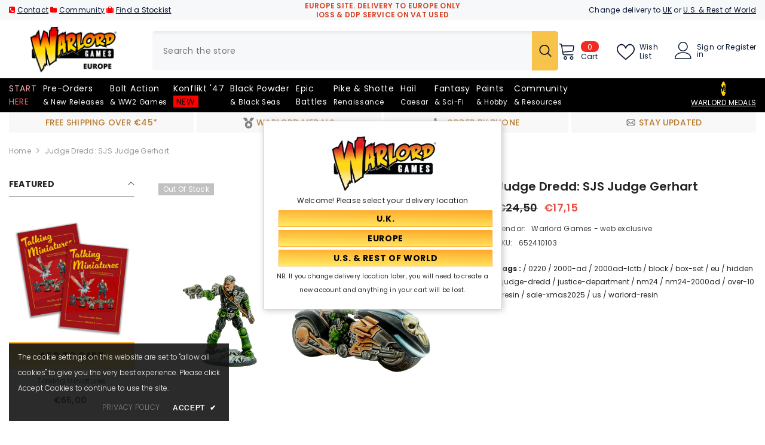

--- FILE ---
content_type: text/html; charset=utf-8
request_url: https://eu.warlordgames.com/products/judge-dredd-sjs-judge-gerhart
body_size: 93864
content:
<!doctype html><html class="no-js" lang="en">
    <head>
        <meta charset="utf-8">
        <meta http-equiv="X-UA-Compatible" content="IE=edge">
        <meta name="viewport" content="width=device-width,initial-scale=1">
        <meta name="theme-color" content="">
        <link rel="canonical" href="https://eu.warlordgames.com/products/judge-dredd-sjs-judge-gerhart">
        <link rel="canonical" href="https://eu.warlordgames.com/products/judge-dredd-sjs-judge-gerhart" canonical-shop-url="https://eu.warlordgames.com/"><link rel="shortcut icon" href="//eu.warlordgames.com/cdn/shop/files/favicon-16x16_7a036fcd-c397-4b67-9c3b-55d280917a08_32x32.png?v=1676565552" type="image/png"><link rel="preconnect" href="https://cdn.shopify.com" crossorigin>
        
        <title>Judge Dredd: SJS Judge Gerhart  &ndash; Warlord Games EUROPE</title>
        
<meta name="description" content="Now more than 75% Cyborg, Alex Gerhart was an up‐and‐coming star in the sinister ranks of the Special Judicial Squad. Unfortunately, like so many of his colleagues, he had an unhealthy obsession with Judge Dredd. Not only had the venerable Judge been instrumental in exposing the worst excesses of the SJS under Judge Ca">

<meta property="og:site_name" content="Warlord Games EUROPE">
<meta property="og:url" content="https://eu.warlordgames.com/products/judge-dredd-sjs-judge-gerhart">
<meta property="og:title" content="Judge Dredd: SJS Judge Gerhart">
<meta property="og:type" content="product">
<meta property="og:description" content="Now more than 75% Cyborg, Alex Gerhart was an up‐and‐coming star in the sinister ranks of the Special Judicial Squad. Unfortunately, like so many of his colleagues, he had an unhealthy obsession with Judge Dredd. Not only had the venerable Judge been instrumental in exposing the worst excesses of the SJS under Judge Ca"><meta property="og:image" content="http://eu.warlordgames.com/cdn/shop/products/652410103_Judge-Dredd_SJS-Judge-Gerhart1.jpg?v=1749476656">
  <meta property="og:image:secure_url" content="https://eu.warlordgames.com/cdn/shop/products/652410103_Judge-Dredd_SJS-Judge-Gerhart1.jpg?v=1749476656">
  <meta property="og:image:width" content="2048">
  <meta property="og:image:height" content="2048"><meta property="og:price:amount" content="17,15">
  <meta property="og:price:currency" content="EUR"><meta name="twitter:site" content="@WarlordGames"><meta name="twitter:card" content="summary_large_image">
<meta name="twitter:title" content="Judge Dredd: SJS Judge Gerhart">
<meta name="twitter:description" content="Now more than 75% Cyborg, Alex Gerhart was an up‐and‐coming star in the sinister ranks of the Special Judicial Squad. Unfortunately, like so many of his colleagues, he had an unhealthy obsession with Judge Dredd. Not only had the venerable Judge been instrumental in exposing the worst excesses of the SJS under Judge Ca">

        <script>window.performance && window.performance.mark && window.performance.mark('shopify.content_for_header.start');</script><meta name="google-site-verification" content="d4Blb4pU3iHM3ptIp74Z0oq2Y7_CVP-qBW13m08y_is">
<meta id="shopify-digital-wallet" name="shopify-digital-wallet" content="/57208012971/digital_wallets/dialog">
<meta name="shopify-checkout-api-token" content="e46d94058d27ef5f0f27888b682f044c">
<meta id="in-context-paypal-metadata" data-shop-id="57208012971" data-venmo-supported="false" data-environment="production" data-locale="en_US" data-paypal-v4="true" data-currency="EUR">
<link rel="alternate" type="application/json+oembed" href="https://eu.warlordgames.com/products/judge-dredd-sjs-judge-gerhart.oembed">
<script async="async" src="/checkouts/internal/preloads.js?locale=en-DE"></script>
<link rel="preconnect" href="https://shop.app" crossorigin="anonymous">
<script async="async" src="https://shop.app/checkouts/internal/preloads.js?locale=en-DE&shop_id=57208012971" crossorigin="anonymous"></script>
<script id="apple-pay-shop-capabilities" type="application/json">{"shopId":57208012971,"countryCode":"GB","currencyCode":"EUR","merchantCapabilities":["supports3DS"],"merchantId":"gid:\/\/shopify\/Shop\/57208012971","merchantName":"Warlord Games EUROPE","requiredBillingContactFields":["postalAddress","email","phone"],"requiredShippingContactFields":["postalAddress","email","phone"],"shippingType":"shipping","supportedNetworks":["visa","maestro","masterCard","amex","discover","elo"],"total":{"type":"pending","label":"Warlord Games EUROPE","amount":"1.00"},"shopifyPaymentsEnabled":true,"supportsSubscriptions":true}</script>
<script id="shopify-features" type="application/json">{"accessToken":"e46d94058d27ef5f0f27888b682f044c","betas":["rich-media-storefront-analytics"],"domain":"eu.warlordgames.com","predictiveSearch":true,"shopId":57208012971,"locale":"en"}</script>
<script>var Shopify = Shopify || {};
Shopify.shop = "warlordgames-europe.myshopify.com";
Shopify.locale = "en";
Shopify.currency = {"active":"EUR","rate":"1.0"};
Shopify.country = "DE";
Shopify.theme = {"name":"OS2.0 version 3.0 [14th\/May\/24] - EU","id":144143974571,"schema_name":"Ella","schema_version":"6.5.4","theme_store_id":null,"role":"main"};
Shopify.theme.handle = "null";
Shopify.theme.style = {"id":null,"handle":null};
Shopify.cdnHost = "eu.warlordgames.com/cdn";
Shopify.routes = Shopify.routes || {};
Shopify.routes.root = "/";</script>
<script type="module">!function(o){(o.Shopify=o.Shopify||{}).modules=!0}(window);</script>
<script>!function(o){function n(){var o=[];function n(){o.push(Array.prototype.slice.apply(arguments))}return n.q=o,n}var t=o.Shopify=o.Shopify||{};t.loadFeatures=n(),t.autoloadFeatures=n()}(window);</script>
<script>
  window.ShopifyPay = window.ShopifyPay || {};
  window.ShopifyPay.apiHost = "shop.app\/pay";
  window.ShopifyPay.redirectState = null;
</script>
<script id="shop-js-analytics" type="application/json">{"pageType":"product"}</script>
<script defer="defer" async type="module" src="//eu.warlordgames.com/cdn/shopifycloud/shop-js/modules/v2/client.init-shop-cart-sync_BT-GjEfc.en.esm.js"></script>
<script defer="defer" async type="module" src="//eu.warlordgames.com/cdn/shopifycloud/shop-js/modules/v2/chunk.common_D58fp_Oc.esm.js"></script>
<script defer="defer" async type="module" src="//eu.warlordgames.com/cdn/shopifycloud/shop-js/modules/v2/chunk.modal_xMitdFEc.esm.js"></script>
<script type="module">
  await import("//eu.warlordgames.com/cdn/shopifycloud/shop-js/modules/v2/client.init-shop-cart-sync_BT-GjEfc.en.esm.js");
await import("//eu.warlordgames.com/cdn/shopifycloud/shop-js/modules/v2/chunk.common_D58fp_Oc.esm.js");
await import("//eu.warlordgames.com/cdn/shopifycloud/shop-js/modules/v2/chunk.modal_xMitdFEc.esm.js");

  window.Shopify.SignInWithShop?.initShopCartSync?.({"fedCMEnabled":true,"windoidEnabled":true});

</script>
<script>
  window.Shopify = window.Shopify || {};
  if (!window.Shopify.featureAssets) window.Shopify.featureAssets = {};
  window.Shopify.featureAssets['shop-js'] = {"shop-cart-sync":["modules/v2/client.shop-cart-sync_DZOKe7Ll.en.esm.js","modules/v2/chunk.common_D58fp_Oc.esm.js","modules/v2/chunk.modal_xMitdFEc.esm.js"],"init-fed-cm":["modules/v2/client.init-fed-cm_B6oLuCjv.en.esm.js","modules/v2/chunk.common_D58fp_Oc.esm.js","modules/v2/chunk.modal_xMitdFEc.esm.js"],"shop-cash-offers":["modules/v2/client.shop-cash-offers_D2sdYoxE.en.esm.js","modules/v2/chunk.common_D58fp_Oc.esm.js","modules/v2/chunk.modal_xMitdFEc.esm.js"],"shop-login-button":["modules/v2/client.shop-login-button_QeVjl5Y3.en.esm.js","modules/v2/chunk.common_D58fp_Oc.esm.js","modules/v2/chunk.modal_xMitdFEc.esm.js"],"pay-button":["modules/v2/client.pay-button_DXTOsIq6.en.esm.js","modules/v2/chunk.common_D58fp_Oc.esm.js","modules/v2/chunk.modal_xMitdFEc.esm.js"],"shop-button":["modules/v2/client.shop-button_DQZHx9pm.en.esm.js","modules/v2/chunk.common_D58fp_Oc.esm.js","modules/v2/chunk.modal_xMitdFEc.esm.js"],"avatar":["modules/v2/client.avatar_BTnouDA3.en.esm.js"],"init-windoid":["modules/v2/client.init-windoid_CR1B-cfM.en.esm.js","modules/v2/chunk.common_D58fp_Oc.esm.js","modules/v2/chunk.modal_xMitdFEc.esm.js"],"init-shop-for-new-customer-accounts":["modules/v2/client.init-shop-for-new-customer-accounts_C_vY_xzh.en.esm.js","modules/v2/client.shop-login-button_QeVjl5Y3.en.esm.js","modules/v2/chunk.common_D58fp_Oc.esm.js","modules/v2/chunk.modal_xMitdFEc.esm.js"],"init-shop-email-lookup-coordinator":["modules/v2/client.init-shop-email-lookup-coordinator_BI7n9ZSv.en.esm.js","modules/v2/chunk.common_D58fp_Oc.esm.js","modules/v2/chunk.modal_xMitdFEc.esm.js"],"init-shop-cart-sync":["modules/v2/client.init-shop-cart-sync_BT-GjEfc.en.esm.js","modules/v2/chunk.common_D58fp_Oc.esm.js","modules/v2/chunk.modal_xMitdFEc.esm.js"],"shop-toast-manager":["modules/v2/client.shop-toast-manager_DiYdP3xc.en.esm.js","modules/v2/chunk.common_D58fp_Oc.esm.js","modules/v2/chunk.modal_xMitdFEc.esm.js"],"init-customer-accounts":["modules/v2/client.init-customer-accounts_D9ZNqS-Q.en.esm.js","modules/v2/client.shop-login-button_QeVjl5Y3.en.esm.js","modules/v2/chunk.common_D58fp_Oc.esm.js","modules/v2/chunk.modal_xMitdFEc.esm.js"],"init-customer-accounts-sign-up":["modules/v2/client.init-customer-accounts-sign-up_iGw4briv.en.esm.js","modules/v2/client.shop-login-button_QeVjl5Y3.en.esm.js","modules/v2/chunk.common_D58fp_Oc.esm.js","modules/v2/chunk.modal_xMitdFEc.esm.js"],"shop-follow-button":["modules/v2/client.shop-follow-button_CqMgW2wH.en.esm.js","modules/v2/chunk.common_D58fp_Oc.esm.js","modules/v2/chunk.modal_xMitdFEc.esm.js"],"checkout-modal":["modules/v2/client.checkout-modal_xHeaAweL.en.esm.js","modules/v2/chunk.common_D58fp_Oc.esm.js","modules/v2/chunk.modal_xMitdFEc.esm.js"],"shop-login":["modules/v2/client.shop-login_D91U-Q7h.en.esm.js","modules/v2/chunk.common_D58fp_Oc.esm.js","modules/v2/chunk.modal_xMitdFEc.esm.js"],"lead-capture":["modules/v2/client.lead-capture_BJmE1dJe.en.esm.js","modules/v2/chunk.common_D58fp_Oc.esm.js","modules/v2/chunk.modal_xMitdFEc.esm.js"],"payment-terms":["modules/v2/client.payment-terms_Ci9AEqFq.en.esm.js","modules/v2/chunk.common_D58fp_Oc.esm.js","modules/v2/chunk.modal_xMitdFEc.esm.js"]};
</script>
<script>(function() {
  var isLoaded = false;
  function asyncLoad() {
    if (isLoaded) return;
    isLoaded = true;
    var urls = ["https:\/\/tag.getdrip.com\/6039661.js?shop=warlordgames-europe.myshopify.com","https:\/\/cdn.pushowl.com\/latest\/sdks\/pushowl-shopify.js?subdomain=warlordgames-europe\u0026environment=production\u0026guid=2db0a9e3-f62b-4d5b-a572-5b46da26050d\u0026shop=warlordgames-europe.myshopify.com"];
    for (var i = 0; i < urls.length; i++) {
      var s = document.createElement('script');
      s.type = 'text/javascript';
      s.async = true;
      s.src = urls[i];
      var x = document.getElementsByTagName('script')[0];
      x.parentNode.insertBefore(s, x);
    }
  };
  if(window.attachEvent) {
    window.attachEvent('onload', asyncLoad);
  } else {
    window.addEventListener('load', asyncLoad, false);
  }
})();</script>
<script id="__st">var __st={"a":57208012971,"offset":0,"reqid":"9755cce7-e526-4ebf-96ef-6cb491c4a0e0-1769403521","pageurl":"eu.warlordgames.com\/products\/judge-dredd-sjs-judge-gerhart","u":"b7aea52976fe","p":"product","rtyp":"product","rid":6865094181035};</script>
<script>window.ShopifyPaypalV4VisibilityTracking = true;</script>
<script id="captcha-bootstrap">!function(){'use strict';const t='contact',e='account',n='new_comment',o=[[t,t],['blogs',n],['comments',n],[t,'customer']],c=[[e,'customer_login'],[e,'guest_login'],[e,'recover_customer_password'],[e,'create_customer']],r=t=>t.map((([t,e])=>`form[action*='/${t}']:not([data-nocaptcha='true']) input[name='form_type'][value='${e}']`)).join(','),a=t=>()=>t?[...document.querySelectorAll(t)].map((t=>t.form)):[];function s(){const t=[...o],e=r(t);return a(e)}const i='password',u='form_key',d=['recaptcha-v3-token','g-recaptcha-response','h-captcha-response',i],f=()=>{try{return window.sessionStorage}catch{return}},m='__shopify_v',_=t=>t.elements[u];function p(t,e,n=!1){try{const o=window.sessionStorage,c=JSON.parse(o.getItem(e)),{data:r}=function(t){const{data:e,action:n}=t;return t[m]||n?{data:e,action:n}:{data:t,action:n}}(c);for(const[e,n]of Object.entries(r))t.elements[e]&&(t.elements[e].value=n);n&&o.removeItem(e)}catch(o){console.error('form repopulation failed',{error:o})}}const l='form_type',E='cptcha';function T(t){t.dataset[E]=!0}const w=window,h=w.document,L='Shopify',v='ce_forms',y='captcha';let A=!1;((t,e)=>{const n=(g='f06e6c50-85a8-45c8-87d0-21a2b65856fe',I='https://cdn.shopify.com/shopifycloud/storefront-forms-hcaptcha/ce_storefront_forms_captcha_hcaptcha.v1.5.2.iife.js',D={infoText:'Protected by hCaptcha',privacyText:'Privacy',termsText:'Terms'},(t,e,n)=>{const o=w[L][v],c=o.bindForm;if(c)return c(t,g,e,D).then(n);var r;o.q.push([[t,g,e,D],n]),r=I,A||(h.body.append(Object.assign(h.createElement('script'),{id:'captcha-provider',async:!0,src:r})),A=!0)});var g,I,D;w[L]=w[L]||{},w[L][v]=w[L][v]||{},w[L][v].q=[],w[L][y]=w[L][y]||{},w[L][y].protect=function(t,e){n(t,void 0,e),T(t)},Object.freeze(w[L][y]),function(t,e,n,w,h,L){const[v,y,A,g]=function(t,e,n){const i=e?o:[],u=t?c:[],d=[...i,...u],f=r(d),m=r(i),_=r(d.filter((([t,e])=>n.includes(e))));return[a(f),a(m),a(_),s()]}(w,h,L),I=t=>{const e=t.target;return e instanceof HTMLFormElement?e:e&&e.form},D=t=>v().includes(t);t.addEventListener('submit',(t=>{const e=I(t);if(!e)return;const n=D(e)&&!e.dataset.hcaptchaBound&&!e.dataset.recaptchaBound,o=_(e),c=g().includes(e)&&(!o||!o.value);(n||c)&&t.preventDefault(),c&&!n&&(function(t){try{if(!f())return;!function(t){const e=f();if(!e)return;const n=_(t);if(!n)return;const o=n.value;o&&e.removeItem(o)}(t);const e=Array.from(Array(32),(()=>Math.random().toString(36)[2])).join('');!function(t,e){_(t)||t.append(Object.assign(document.createElement('input'),{type:'hidden',name:u})),t.elements[u].value=e}(t,e),function(t,e){const n=f();if(!n)return;const o=[...t.querySelectorAll(`input[type='${i}']`)].map((({name:t})=>t)),c=[...d,...o],r={};for(const[a,s]of new FormData(t).entries())c.includes(a)||(r[a]=s);n.setItem(e,JSON.stringify({[m]:1,action:t.action,data:r}))}(t,e)}catch(e){console.error('failed to persist form',e)}}(e),e.submit())}));const S=(t,e)=>{t&&!t.dataset[E]&&(n(t,e.some((e=>e===t))),T(t))};for(const o of['focusin','change'])t.addEventListener(o,(t=>{const e=I(t);D(e)&&S(e,y())}));const B=e.get('form_key'),M=e.get(l),P=B&&M;t.addEventListener('DOMContentLoaded',(()=>{const t=y();if(P)for(const e of t)e.elements[l].value===M&&p(e,B);[...new Set([...A(),...v().filter((t=>'true'===t.dataset.shopifyCaptcha))])].forEach((e=>S(e,t)))}))}(h,new URLSearchParams(w.location.search),n,t,e,['guest_login'])})(!0,!0)}();</script>
<script integrity="sha256-4kQ18oKyAcykRKYeNunJcIwy7WH5gtpwJnB7kiuLZ1E=" data-source-attribution="shopify.loadfeatures" defer="defer" src="//eu.warlordgames.com/cdn/shopifycloud/storefront/assets/storefront/load_feature-a0a9edcb.js" crossorigin="anonymous"></script>
<script crossorigin="anonymous" defer="defer" src="//eu.warlordgames.com/cdn/shopifycloud/storefront/assets/shopify_pay/storefront-65b4c6d7.js?v=20250812"></script>
<script data-source-attribution="shopify.dynamic_checkout.dynamic.init">var Shopify=Shopify||{};Shopify.PaymentButton=Shopify.PaymentButton||{isStorefrontPortableWallets:!0,init:function(){window.Shopify.PaymentButton.init=function(){};var t=document.createElement("script");t.src="https://eu.warlordgames.com/cdn/shopifycloud/portable-wallets/latest/portable-wallets.en.js",t.type="module",document.head.appendChild(t)}};
</script>
<script data-source-attribution="shopify.dynamic_checkout.buyer_consent">
  function portableWalletsHideBuyerConsent(e){var t=document.getElementById("shopify-buyer-consent"),n=document.getElementById("shopify-subscription-policy-button");t&&n&&(t.classList.add("hidden"),t.setAttribute("aria-hidden","true"),n.removeEventListener("click",e))}function portableWalletsShowBuyerConsent(e){var t=document.getElementById("shopify-buyer-consent"),n=document.getElementById("shopify-subscription-policy-button");t&&n&&(t.classList.remove("hidden"),t.removeAttribute("aria-hidden"),n.addEventListener("click",e))}window.Shopify?.PaymentButton&&(window.Shopify.PaymentButton.hideBuyerConsent=portableWalletsHideBuyerConsent,window.Shopify.PaymentButton.showBuyerConsent=portableWalletsShowBuyerConsent);
</script>
<script data-source-attribution="shopify.dynamic_checkout.cart.bootstrap">document.addEventListener("DOMContentLoaded",(function(){function t(){return document.querySelector("shopify-accelerated-checkout-cart, shopify-accelerated-checkout")}if(t())Shopify.PaymentButton.init();else{new MutationObserver((function(e,n){t()&&(Shopify.PaymentButton.init(),n.disconnect())})).observe(document.body,{childList:!0,subtree:!0})}}));
</script>
<link id="shopify-accelerated-checkout-styles" rel="stylesheet" media="screen" href="https://eu.warlordgames.com/cdn/shopifycloud/portable-wallets/latest/accelerated-checkout-backwards-compat.css" crossorigin="anonymous">
<style id="shopify-accelerated-checkout-cart">
        #shopify-buyer-consent {
  margin-top: 1em;
  display: inline-block;
  width: 100%;
}

#shopify-buyer-consent.hidden {
  display: none;
}

#shopify-subscription-policy-button {
  background: none;
  border: none;
  padding: 0;
  text-decoration: underline;
  font-size: inherit;
  cursor: pointer;
}

#shopify-subscription-policy-button::before {
  box-shadow: none;
}

      </style>
<script id="sections-script" data-sections="header-mobile,header-navigation-plain" defer="defer" src="//eu.warlordgames.com/cdn/shop/t/269/compiled_assets/scripts.js?v=44082"></script>
<script>window.performance && window.performance.mark && window.performance.mark('shopify.content_for_header.end');</script>
        <style>@import url('https://fonts.googleapis.com/css?family=Poppins:300,300i,400,400i,500,500i,600,600i,700,700i,800,800i&display=swap');
                :root {
        --font-family-1: Poppins;
        --font-family-2: Poppins;

        /* Settings Body */--font-body-family: Poppins;--font-body-size: 12px;--font-body-weight: 400;--body-line-height: 22px;--body-letter-spacing: .02em;

        /* Settings Heading */--font-heading-family: Poppins;--font-heading-size: 16px;--font-heading-weight: 700;--font-heading-style: normal;--heading-line-height: 24px;--heading-letter-spacing: .05em;--heading-text-transform: capitalize;--heading-border-height: 2px;

        /* Menu Lv1 */--font-menu-lv1-family: Poppins;--font-menu-lv1-size: 14px;--font-menu-lv1-weight: 400;--menu-lv1-line-height: 22px;--menu-lv1-letter-spacing: .05em;--menu-lv1-text-transform: capitalize;

        /* Menu Lv2 */--font-menu-lv2-family: Poppins;--font-menu-lv2-size: 12px;--font-menu-lv2-weight: 400;--menu-lv2-line-height: 22px;--menu-lv2-letter-spacing: .02em;--menu-lv2-text-transform: capitalize;

        /* Menu Lv3 */--font-menu-lv3-family: Poppins;--font-menu-lv3-size: 12px;--font-menu-lv3-weight: 400;--menu-lv3-line-height: 22px;--menu-lv3-letter-spacing: .02em;--menu-lv3-text-transform: capitalize;

        /* Mega Menu Lv2 */--font-mega-menu-lv2-family: Poppins;--font-mega-menu-lv2-size: 12px;--font-mega-menu-lv2-weight: 600;--font-mega-menu-lv2-style: normal;--mega-menu-lv2-line-height: 22px;--mega-menu-lv2-letter-spacing: .02em;--mega-menu-lv2-text-transform: uppercase;

        /* Mega Menu Lv3 */--font-mega-menu-lv3-family: Poppins;--font-mega-menu-lv3-size: 12px;--font-mega-menu-lv3-weight: 400;--mega-menu-lv3-line-height: 22px;--mega-menu-lv3-letter-spacing: .02em;--mega-menu-lv3-text-transform: capitalize;

        /* Product Card Title */--product-title-font: Poppins;--product-title-font-size : 12px;--product-title-font-weight : 400;--product-title-line-height: 22px;--product-title-letter-spacing: .02em;--product-title-line-text : 2;--product-title-text-transform : capitalize;--product-title-margin-bottom: 10px;

        /* Product Card Vendor */--product-vendor-font: Poppins;--product-vendor-font-size : 12px;--product-vendor-font-weight : 400;--product-vendor-font-style : normal;--product-vendor-line-height: 22px;--product-vendor-letter-spacing: .02em;--product-vendor-text-transform : uppercase;--product-vendor-margin-bottom: 0px;--product-vendor-margin-top: 0px;

        /* Product Card Price */--product-price-font: Poppins;--product-price-font-size : 14px;--product-price-font-weight : 600;--product-price-line-height: 22px;--product-price-letter-spacing: .02em;--product-price-margin-top: 0px;--product-price-margin-bottom: 13px;

        /* Product Card Badge */--badge-font: Poppins;--badge-font-size : 12px;--badge-font-weight : 400;--badge-text-transform : capitalize;--badge-letter-spacing: .02em;--badge-line-height: 20px;--badge-border-radius: 0px;--badge-padding-top: 0px;--badge-padding-bottom: 0px;--badge-padding-left-right: 8px;--badge-postion-top: 0px;--badge-postion-left-right: 0px;

        /* Product Quickview */
        --product-quickview-font-size : 12px; --product-quickview-line-height: 23px; --product-quickview-border-radius: 1px; --product-quickview-padding-top: 0px; --product-quickview-padding-bottom: 0px; --product-quickview-padding-left-right: 7px; --product-quickview-sold-out-product: #e95144;--product-quickview-box-shadow: none;/* Blog Card Tile */--blog-title-font: Poppins;--blog-title-font-size : 20px; --blog-title-font-weight : 700; --blog-title-line-height: 29px; --blog-title-letter-spacing: .09em; --blog-title-text-transform : uppercase;

        /* Blog Card Info (Date, Author) */--blog-info-font: Poppins;--blog-info-font-size : 14px; --blog-info-font-weight : 400; --blog-info-line-height: 20px; --blog-info-letter-spacing: .02em; --blog-info-text-transform : uppercase;

        /* Button 1 */--btn-1-font-family: Poppins;--btn-1-font-size: 14px; --btn-1-font-weight: 700; --btn-1-text-transform: uppercase; --btn-1-line-height: 22px; --btn-1-letter-spacing: .05em; --btn-1-text-align: center; --btn-1-border-radius: 0px; --btn-1-border-width: 1px; --btn-1-border-style: solid; --btn-1-padding-top: 10px; --btn-1-padding-bottom: 10px; --btn-1-horizontal-length: 0px; --btn-1-vertical-length: 0px; --btn-1-blur-radius: 0px; --btn-1-spread: 0px;
        --btn-1-all-bg-opacity-hover: rgba(0, 0, 0, 0.5);--btn-1-inset: ;/* Button 2 */--btn-2-font-family: Poppins;--btn-2-font-size: 18px; --btn-2-font-weight: 700; --btn-2-text-transform: uppercase; --btn-2-line-height: 23px; --btn-2-letter-spacing: .05em; --btn-2-text-align: right; --btn-2-border-radius: 6px; --btn-2-border-width: 1px; --btn-2-border-style: solid; --btn-2-padding-top: 20px; --btn-2-padding-bottom: 20px; --btn-2-horizontal-length: 4px; --btn-2-vertical-length: 4px; --btn-2-blur-radius: 7px; --btn-2-spread: 0px;
        --btn-2-all-bg-opacity: rgba(25, 145, 226, 0.5);--btn-2-all-bg-opacity-hover: rgba(0, 0, 0, 0.5);--btn-2-inset: ;/* Button 3 */--btn-3-font-family: Poppins;--btn-3-font-size: 14px; --btn-3-font-weight: 700; --btn-3-text-transform: uppercase; --btn-3-line-height: 22px; --btn-3-letter-spacing: .05em; --btn-3-text-align: center; --btn-3-border-radius: 0px; --btn-3-border-width: 1px; --btn-3-border-style: solid; --btn-3-padding-top: 10px; --btn-3-padding-bottom: 10px; --btn-3-horizontal-length: 0px; --btn-3-vertical-length: 0px; --btn-3-blur-radius: 0px; --btn-3-spread: 0px;
        --btn-3-all-bg-opacity: rgba(0, 0, 0, 0.1);--btn-3-all-bg-opacity-hover: rgba(0, 0, 0, 0.1);--btn-3-inset: ;/* Footer Heading */--footer-heading-font-family: Poppins;--footer-heading-font-size : 15px; --footer-heading-font-weight : 600; --footer-heading-line-height : 22px; --footer-heading-letter-spacing : .05em; --footer-heading-text-transform : uppercase;

        /* Footer Link */--footer-link-font-family: Poppins;--footer-link-font-size : 12px; --footer-link-font-weight : ; --footer-link-line-height : 28px; --footer-link-letter-spacing : .02em; --footer-link-text-transform : capitalize;

        /* Page Title */--font-page-title-family: Poppins;--font-page-title-size: 20px; --font-page-title-weight: 700; --font-page-title-style: normal; --page-title-line-height: 20px; --page-title-letter-spacing: .05em; --page-title-text-transform: uppercase;

        /* Font Product Tab Title */
        --font-tab-type-1: Poppins; --font-tab-type-2: Poppins;

        /* Text Size */
        --text-size-font-size : 10px; --text-size-font-weight : 400; --text-size-line-height : 22px; --text-size-letter-spacing : 0; --text-size-text-transform : uppercase; --text-size-color : #787878;

        /* Font Weight */
        --font-weight-normal: 400; --font-weight-medium: 500; --font-weight-semibold: 600; --font-weight-bold: 700; --font-weight-bolder: 800; --font-weight-black: 900;

        /* Radio Button */
        --form-label-checkbox-before-bg: #fff; --form-label-checkbox-before-border: #cecece; --form-label-checkbox-before-bg-checked: #000;

        /* Conatiner */
        --body-custom-width-container: 1770px;

        /* Layout Boxed */
        --color-background-layout-boxed: #f8f8f8;/* Arrow */
        --position-horizontal-slick-arrow: 0;

        /* General Color*/
        --color-text: #232323; --color-text2: #969696; --color-global: #232323; --color-white: #FFFFFF; --color-grey: #868686; --color-black: #202020; --color-base-text-rgb: 35, 35, 35; --color-base-text2-rgb: 150, 150, 150; --color-background: #ffffff; --color-background-rgb: 255, 255, 255; --color-background-overylay: rgba(255, 255, 255, 0.9); --color-base-accent-text: ; --color-base-accent-1: ; --color-base-accent-2: ; --color-link: #232323; --color-link-hover: #232323; --color-error: #D93333; --color-error-bg: #FCEEEE; --color-success: #5A5A5A; --color-success-bg: #ff0000; --color-info: #202020; --color-info-bg: #FFF2DD; --color-link-underline: rgba(35, 35, 35, 0.5); --color-breadcrumb: #999999; --colors-breadcrumb-hover: #232323;--colors-breadcrumb-active: #999999; --border-global: #e6e6e6; --bg-global: #fafafa; --bg-planceholder: #fafafa; --color-warning: #fff; --bg-warning: #e0b252; --color-background-10 : #e9e9e9; --color-background-20 : #d3d3d3; --color-background-30 : #bdbdbd; --color-background-50 : #919191; --color-background-global : #919191;

        /* Arrow Color */
        --arrow-color: #323232; --arrow-background-color: #fff; --arrow-border-color: #ccc;--arrow-color-hover: #ff0000;--arrow-background-color-hover: #f8f8f8;--arrow-border-color-hover: #f8f8f8;--arrow-width: 35px;--arrow-height: 35px;--arrow-size: px;--arrow-size-icon: 17px;--arrow-border-radius: 50%;--arrow-border-width: 1px;--arrow-width-half: -17px;

        /* Pagination Color */
        --pagination-item-color: #3c3c3c; --pagination-item-color-active: #3c3c3c; --pagination-item-bg-color: #fff;--pagination-item-bg-color-active: #fff;--pagination-item-border-color: #fff;--pagination-item-border-color-active: #ffffff;--pagination-arrow-color: #3c3c3c;--pagination-arrow-color-active: #3c3c3c;--pagination-arrow-bg-color: #fff;--pagination-arrow-bg-color-active: #fff;--pagination-arrow-border-color: #fff;--pagination-arrow-border-color-active: #fff;

        /* Dots Color */
        --dots-color: transparent;--dots-border-color: #323232;--dots-color-active: #323232;--dots-border-color-active: #ff0000;--dots-style2-background-opacity: #00000050;--dots-width: 12px;--dots-height: 12px;

        /* Button Color */
        --btn-1-color: #000000;--btn-1-bg: linear-gradient(181deg, rgba(255, 171, 45, 1) 7%, rgba(255, 236, 100, 1) 96%);--btn-1-border: #ffab2d;--btn-1-color-hover: #232323;--btn-1-bg-hover: linear-gradient(180deg, rgba(255, 236, 100, 1) 6%, rgba(255, 171, 45, 1) 96%);--btn-1-border-hover: #ffec64;
        --btn-2-color: #232323;--btn-2-bg: linear-gradient(180deg, rgba(255, 171, 45, 1) 6%, rgba(255, 236, 100, 1) 95%);--btn-2-border: #e21919;--btn-2-color-hover: #000000;--btn-2-bg-hover: linear-gradient(180deg, rgba(255, 238, 114, 1) 7%, rgba(255, 171, 45, 1) 96%);--btn-2-border-hover: #ffec64;
        --btn-3-color: #FFFFFF;--btn-3-bg: #e9514b;--btn-3-border: #e9514b;--btn-3-color-hover: #ffffff;--btn-3-bg-hover: #e9514b;--btn-3-border-hover: #e9514b;
        --anchor-transition: all ease .3s;--bg-white: #ffffff;--bg-black: #000000;--bg-grey: #808080;--icon: var(--color-text);--text-cart: #3c3c3c;--duration-short: 100ms;--duration-default: 350ms;--duration-long: 500ms;--form-input-bg: #ffffff;--form-input-border: #c7c7c7;--form-input-color: #232323;--form-input-placeholder: #868686;--form-label: #232323;

        --new-badge-color: #ffffff;--new-badge-bg: #ff0000;--sale-badge-color: #ffffff;--sale-badge-bg: #e95144;--sold-out-badge-color: #ffffff;--sold-out-badge-bg: #c1c1c1;--custom-badge-color: #ffffff;--custom-badge-bg: #ffbb49;--bundle-badge-color: #ffffff;--bundle-badge-bg: #232323;
        
        --product-title-color : #232323;--product-title-color-hover : #232323;--product-vendor-color : #969696;--product-price-color : #232323;--product-sale-price-color : #e95144;--product-compare-price-color : #969696;--product-review-full-color : #000000;--product-review-empty-color : #A4A4A4;

        --product-swatch-border : #cbcbcb;--product-swatch-border-active : #232323;--product-swatch-width : 40px;--product-swatch-height : 40px;--product-swatch-border-radius : 0px;--product-swatch-color-width : 40px;--product-swatch-color-height : 40px;--product-swatch-color-border-radius : 20px;

        --product-wishlist-color : #000000;--product-wishlist-bg : #ffffff;--product-wishlist-border : transparent;--product-wishlist-color-added : #ffffff;--product-wishlist-bg-added : #000000;--product-wishlist-border-added : transparent;--product-compare-color : #000000;--product-compare-bg : #FFFFFF;--product-compare-color-added : #D12442; --product-compare-bg-added : #FFFFFF; --product-hot-stock-text-color : #d62828; --product-quick-view-color : #000000; --product-cart-image-fit : contain; --product-title-variant-font-size: 16px;--product-quick-view-bg : #FFFFFF;--product-quick-view-bg-above-button: rgba(255, 255, 255, 0.7);--product-quick-view-color-hover : #FFFFFF;--product-quick-view-bg-hover : #000000;--product-action-color : #232323;--product-action-bg : #ffffff;--product-action-border : #000000;--product-action-color-hover : #FFFFFF;--product-action-bg-hover : #232323;--product-action-border-hover : #232323;

        /* Multilevel Category Filter */
        --color-label-multiLevel-categories: #232323;--bg-label-multiLevel-categories: #fff;--color-button-multiLevel-categories: #fff;--bg-button-multiLevel-categories: #ff8b21;--border-button-multiLevel-categories: transparent;--hover-color-button-multiLevel-categories: #fff;--hover-bg-button-multiLevel-categories: #ff8b21;--cart-item-bg : #ffffff;--cart-item-border : #e8e8e8;--cart-item-border-width : 1px;--cart-item-border-style : solid;--w-product-swatch-custom: 30px;--h-product-swatch-custom: 30px;--w-product-swatch-custom-mb: 20px;--h-product-swatch-custom-mb: 20px;--font-size-product-swatch-more: 12px;--swatch-border : #cbcbcb;--swatch-border-active : #232323;

        --variant-size: #232323;--variant-size-border: #e7e7e7;--variant-size-bg: #ffffff;--variant-size-hover: #ffffff;--variant-size-border-hover: #232323;--variant-size-bg-hover: #232323;--variant-bg : #ffffff; --variant-color : #232323; --variant-bg-active : #ffffff; --variant-color-active : #232323;

        --fontsize-text-social: 12px;
        --page-content-distance: 64px;--sidebar-content-distance: 40px;--button-transition-ease: cubic-bezier(.25,.46,.45,.94);

        /* Loading Spinner Color */
        --spinner-top-color: #fc0; --spinner-right-color: #ffab2d; --spinner-bottom-color: #f00; --spinner-left-color: #f6f6f6;

        /* Product Card Marquee */
        --product-marquee-background-color: ;--product-marquee-text-color: #FFFFFF;--product-marquee-text-size: 14px;--product-marquee-text-mobile-size: 14px;--product-marquee-text-weight: 400;--product-marquee-text-transform: none;--product-marquee-text-style: italic;--product-marquee-speed: ; --product-marquee-line-height: calc(var(--product-marquee-text-mobile-size) * 1.5);
    }
</style>
        <link href="//eu.warlordgames.com/cdn/shop/t/269/assets/base.css?v=153099365558205146611751908119" rel="stylesheet" type="text/css" media="all" />
<link href="//eu.warlordgames.com/cdn/shop/t/269/assets/fade-up-animation.css?v=148448505227430981271746806040" rel="stylesheet" type="text/css" media="all" />
<link href="//eu.warlordgames.com/cdn/shop/t/269/assets/animated.css?v=114105602260735988121746805963" rel="stylesheet" type="text/css" media="all" />
<link href="//eu.warlordgames.com/cdn/shop/t/269/assets/component-card.css?v=181136495974838920411746805980" rel="stylesheet" type="text/css" media="all" />
<link href="//eu.warlordgames.com/cdn/shop/t/269/assets/component-loading-overlay.css?v=98393919969379515581746806003" rel="stylesheet" type="text/css" media="all" />
<link href="//eu.warlordgames.com/cdn/shop/t/269/assets/component-loading-banner.css?v=69637437721896006051746806002" rel="stylesheet" type="text/css" media="all" />
<link href="//eu.warlordgames.com/cdn/shop/t/269/assets/component-quick-cart.css?v=111677929301119732291746806019" rel="stylesheet" type="text/css" media="all" />
<link rel="stylesheet" href="//eu.warlordgames.com/cdn/shop/t/269/assets/vendor.css?v=164616260963476715651746806096" media="print" onload="this.media='all'">
<noscript><link href="//eu.warlordgames.com/cdn/shop/t/269/assets/vendor.css?v=164616260963476715651746806096" rel="stylesheet" type="text/css" media="all" /></noscript>


	<link href="//eu.warlordgames.com/cdn/shop/t/269/assets/component-card-02.css?v=52868025996375156291746805977" rel="stylesheet" type="text/css" media="all" />


<link href="//eu.warlordgames.com/cdn/shop/t/269/assets/component-predictive-search.css?v=168678805467445650661746806011" rel="stylesheet" type="text/css" media="all" />
<link rel="stylesheet" href="//eu.warlordgames.com/cdn/shop/t/269/assets/component-newsletter.css?v=111617043413587308161746806009" media="print" onload="this.media='all'">
<link rel="stylesheet" href="//eu.warlordgames.com/cdn/shop/t/269/assets/component-slider.css?v=37888473738646685221746806028" media="print" onload="this.media='all'">
<link rel="stylesheet" href="//eu.warlordgames.com/cdn/shop/t/269/assets/component-list-social.css?v=102044711114163579551746806002" media="print" onload="this.media='all'"><noscript><link href="//eu.warlordgames.com/cdn/shop/t/269/assets/component-newsletter.css?v=111617043413587308161746806009" rel="stylesheet" type="text/css" media="all" /></noscript>
<noscript><link href="//eu.warlordgames.com/cdn/shop/t/269/assets/component-slider.css?v=37888473738646685221746806028" rel="stylesheet" type="text/css" media="all" /></noscript>
<noscript><link href="//eu.warlordgames.com/cdn/shop/t/269/assets/component-list-social.css?v=102044711114163579551746806002" rel="stylesheet" type="text/css" media="all" /></noscript>

<style type="text/css">
	.nav-title-mobile {display: none;}.list-menu--disclosure{display: none;position: absolute;min-width: 100%;width: 22rem;background-color: var(--bg-white);box-shadow: 0 1px 4px 0 rgb(0 0 0 / 15%);padding: 5px 0 5px 20px;opacity: 0;visibility: visible;pointer-events: none;transition: opacity var(--duration-default) ease, transform var(--duration-default) ease;}.list-menu--disclosure-2{margin-left: calc(100% - 15px);z-index: 2;top: -5px;}.list-menu--disclosure:focus {outline: none;}.list-menu--disclosure.localization-selector {max-height: 18rem;overflow: auto;width: 10rem;padding: 0.5rem;}.js menu-drawer > details > summary::before, .js menu-drawer > details[open]:not(.menu-opening) > summary::before {content: '';position: absolute;cursor: default;width: 100%;height: calc(100vh - 100%);height: calc(var(--viewport-height, 100vh) - (var(--header-bottom-position, 100%)));top: 100%;left: 0;background: var(--color-foreground-50);opacity: 0;visibility: hidden;z-index: 2;transition: opacity var(--duration-default) ease,visibility var(--duration-default) ease;}menu-drawer > details[open] > summary::before {visibility: visible;opacity: 1;}.menu-drawer {position: absolute;transform: translateX(-100%);visibility: hidden;z-index: 3;left: 0;top: 100%;width: 100%;max-width: calc(100vw - 4rem);padding: 0;border: 0.1rem solid var(--color-background-10);border-left: 0;border-bottom: 0;background-color: var(--bg-white);overflow-x: hidden;}.js .menu-drawer {height: calc(100vh - 100%);height: calc(var(--viewport-height, 100vh) - (var(--header-bottom-position, 100%)));}.js details[open] > .menu-drawer, .js details[open] > .menu-drawer__submenu {transition: transform var(--duration-default) ease, visibility var(--duration-default) ease;}.no-js details[open] > .menu-drawer, .js details[open].menu-opening > .menu-drawer, details[open].menu-opening > .menu-drawer__submenu {transform: translateX(0);visibility: visible;}@media screen and (min-width: 750px) {.menu-drawer {width: 40rem;}.no-js .menu-drawer {height: auto;}}.menu-drawer__inner-container {position: relative;height: 100%;}.menu-drawer__navigation-container {display: grid;grid-template-rows: 1fr auto;align-content: space-between;overflow-y: auto;height: 100%;}.menu-drawer__navigation {padding: 0 0 5.6rem 0;}.menu-drawer__inner-submenu {height: 100%;overflow-x: hidden;overflow-y: auto;}.no-js .menu-drawer__navigation {padding: 0;}.js .menu-drawer__menu li {width: 100%;border-bottom: 1px solid #e6e6e6;overflow: hidden;}.menu-drawer__menu-item{line-height: var(--body-line-height);letter-spacing: var(--body-letter-spacing);padding: 10px 20px 10px 15px;cursor: pointer;display: flex;align-items: center;justify-content: space-between;}.menu-drawer__menu-item .label{display: inline-block;vertical-align: middle;font-size: calc(var(--font-body-size) - 4px);font-weight: var(--font-weight-normal);letter-spacing: var(--body-letter-spacing);height: 20px;line-height: 20px;margin: 0 0 0 10px;padding: 0 5px;text-transform: uppercase;text-align: center;position: relative;}.menu-drawer__menu-item .label:before{content: "";position: absolute;border: 5px solid transparent;top: 50%;left: -9px;transform: translateY(-50%);}.menu-drawer__menu-item > .icon{width: 24px;height: 24px;margin: 0 10px 0 0;}.menu-drawer__menu-item > .symbol {position: absolute;right: 20px;top: 50%;transform: translateY(-50%);display: flex;align-items: center;justify-content: center;font-size: 0;pointer-events: none;}.menu-drawer__menu-item > .symbol .icon{width: 14px;height: 14px;opacity: .6;}.menu-mobile-icon .menu-drawer__menu-item{justify-content: flex-start;}.no-js .menu-drawer .menu-drawer__menu-item > .symbol {display: none;}.js .menu-drawer__submenu {position: absolute;top: 0;width: 100%;bottom: 0;left: 0;background-color: var(--bg-white);z-index: 1;transform: translateX(100%);visibility: hidden;}.js .menu-drawer__submenu .menu-drawer__submenu {overflow-y: auto;}.menu-drawer__close-button {display: block;width: 100%;padding: 10px 15px;background-color: transparent;border: none;background: #f6f8f9;position: relative;}.menu-drawer__close-button .symbol{position: absolute;top: auto;left: 20px;width: auto;height: 22px;z-index: 10;display: flex;align-items: center;justify-content: center;font-size: 0;pointer-events: none;}.menu-drawer__close-button .icon {display: inline-block;vertical-align: middle;width: 18px;height: 18px;transform: rotate(180deg);}.menu-drawer__close-button .text{max-width: calc(100% - 50px);white-space: nowrap;overflow: hidden;text-overflow: ellipsis;display: inline-block;vertical-align: top;width: 100%;margin: 0 auto;}.no-js .menu-drawer__close-button {display: none;}.menu-drawer__utility-links {padding: 2rem;}.menu-drawer__account {display: inline-flex;align-items: center;text-decoration: none;padding: 1.2rem;margin-left: -1.2rem;font-size: 1.4rem;}.menu-drawer__account .icon-account {height: 2rem;width: 2rem;margin-right: 1rem;}.menu-drawer .list-social {justify-content: flex-start;margin-left: -1.25rem;margin-top: 2rem;}.menu-drawer .list-social:empty {display: none;}.menu-drawer .list-social__link {padding: 1.3rem 1.25rem;}

	/* Style General */
	.d-block{display: block}.d-inline-block{display: inline-block}.d-flex{display: flex}.d-none {display: none}.d-grid{display: grid}.ver-alg-mid {vertical-align: middle}.ver-alg-top{vertical-align: top}
	.flex-jc-start{justify-content:flex-start}.flex-jc-end{justify-content:flex-end}.flex-jc-center{justify-content:center}.flex-jc-between{justify-content:space-between}.flex-jc-stretch{justify-content:stretch}.flex-align-start{align-items: flex-start}.flex-align-center{align-items: center}.flex-align-end{align-items: flex-end}.flex-align-stretch{align-items:stretch}.flex-wrap{flex-wrap: wrap}.flex-nowrap{flex-wrap: nowrap}.fd-row{flex-direction:row}.fd-row-reverse{flex-direction:row-reverse}.fd-column{flex-direction:column}.fd-column-reverse{flex-direction:column-reverse}.fg-0{flex-grow:0}.fs-0{flex-shrink:0}.gap-15{gap:15px}.gap-30{gap:30px}.gap-col-30{column-gap:30px}
	.p-relative{position:relative}.p-absolute{position:absolute}.p-static{position:static}.p-fixed{position:fixed;}
	.zi-1{z-index:1}.zi-2{z-index:2}.zi-3{z-index:3}.zi-5{z-index:5}.zi-6{z-index:6}.zi-7{z-index:7}.zi-9{z-index:9}.zi-10{z-index:10}.zi-99{z-index:99} .zi-100{z-index:100} .zi-101{z-index:101}
	.top-0{top:0}.top-100{top:100%}.top-auto{top:auto}.left-0{left:0}.left-auto{left:auto}.right-0{right:0}.right-auto{right:auto}.bottom-0{bottom:0}
	.middle-y{top:50%;transform:translateY(-50%)}.middle-x{left:50%;transform:translateX(-50%)}
	.opacity-0{opacity:0}.opacity-1{opacity:1}
	.o-hidden{overflow:hidden}.o-visible{overflow:visible}.o-unset{overflow:unset}.o-x-hidden{overflow-x:hidden}.o-y-auto{overflow-y:auto;}
	.pt-0{padding-top:0}.pt-2{padding-top:2px}.pt-5{padding-top:5px}.pt-10{padding-top:10px}.pt-10-imp{padding-top:10px !important}.pt-12{padding-top:12px}.pt-16{padding-top:16px}.pt-20{padding-top:20px}.pt-24{padding-top:24px}.pt-30{padding-top:30px}.pt-32{padding-top:32px}.pt-36{padding-top:36px}.pt-48{padding-top:48px}.pb-0{padding-bottom:0}.pb-5{padding-bottom:5px}.pb-10{padding-bottom:10px}.pb-10-imp{padding-bottom:10px !important}.pb-12{padding-bottom:12px}.pb-15{padding-bottom:15px}.pb-16{padding-bottom:16px}.pb-18{padding-bottom:18px}.pb-20{padding-bottom:20px}.pb-24{padding-bottom:24px}.pb-32{padding-bottom:32px}.pb-40{padding-bottom:40px}.pb-48{padding-bottom:48px}.pb-50{padding-bottom:50px}.pb-80{padding-bottom:80px}.pb-84{padding-bottom:84px}.pr-0{padding-right:0}.pr-5{padding-right: 5px}.pr-10{padding-right:10px}.pr-20{padding-right:20px}.pr-24{padding-right:24px}.pr-30{padding-right:30px}.pr-36{padding-right:36px}.pr-80{padding-right:80px}.pl-0{padding-left:0}.pl-12{padding-left:12px}.pl-20{padding-left:20px}.pl-24{padding-left:24px}.pl-36{padding-left:36px}.pl-48{padding-left:48px}.pl-52{padding-left:52px}.pl-80{padding-left:80px}.p-zero{padding:0}
	.m-lr-auto{margin:0 auto}.m-zero{margin:0}.ml-auto{margin-left:auto}.ml-0{margin-left:0}.ml-5{margin-left:5px}.ml-15{margin-left:15px}.ml-20{margin-left:20px}.ml-30{margin-left:30px}.mr-auto{margin-right:auto}.mr-0{margin-right:0}.mr-5{margin-right:5px}.mr-10{margin-right:10px}.mr-20{margin-right:20px}.mr-30{margin-right:30px}.mt-0{margin-top: 0}.mt-10{margin-top: 10px}.mt-15{margin-top: 15px}.mt-20{margin-top: 20px}.mt-25{margin-top: 25px}.mt-30{margin-top: 30px}.mt-40{margin-top: 40px}.mt-45{margin-top: 45px}.mb-0{margin-bottom: 0}.mb-5{margin-bottom: 5px}.mb-10{margin-bottom: 10px}.mb-15{margin-bottom: 15px}.mb-18{margin-bottom: 18px}.mb-20{margin-bottom: 20px}.mb-30{margin-bottom: 30px}
	.h-0{height:0}.h-100{height:100%}.h-100v{height:100vh}.h-auto{height:auto}.mah-100{max-height:100%}.mih-15{min-height: 15px}.mih-none{min-height: unset}.lih-15{line-height: 15px}
	.w-50pc{width:50%}.w-100{width:100%}.w-100v{width:100vw}.maw-100{max-width:100%}.maw-300{max-width:300px}.maw-480{max-width: 480px}.maw-780{max-width: 780px}.w-auto{width:auto}.minw-auto{min-width: auto}.min-w-100{min-width: 100px}
	.float-l{float:left}.float-r{float:right}
	.b-zero{border:none}.br-50p{border-radius:50%}.br-zero{border-radius:0}.br-2{border-radius:2px}.bg-none{background: none}
	.stroke-w-0{stroke-width: 0px}.stroke-w-1h{stroke-width: 0.5px}.stroke-w-1{stroke-width: 1px}.stroke-w-3{stroke-width: 3px}.stroke-w-5{stroke-width: 5px}.stroke-w-7 {stroke-width: 7px}.stroke-w-10 {stroke-width: 10px}.stroke-w-12 {stroke-width: 12px}.stroke-w-15 {stroke-width: 15px}.stroke-w-20 {stroke-width: 20px}.stroke-w-25 {stroke-width: 25px}.stroke-w-30{stroke-width: 30px}.stroke-w-32 {stroke-width: 32px}.stroke-w-40 {stroke-width: 40px}
	.w-21{width: 21px}.w-23{width: 23px}.w-24{width: 24px}.h-22{height: 22px}.h-23{height: 23px}.h-24{height: 24px}.w-h-16{width: 16px;height: 16px}.w-h-17{width: 17px;height: 17px}.w-h-18 {width: 18px;height: 18px}.w-h-19{width: 19px;height: 19px}.w-h-20 {width: 20px;height: 20px}.w-h-21{width: 21px;height: 21px}.w-h-22 {width: 22px;height: 22px}.w-h-23{width: 23px;height: 23px}.w-h-24 {width: 24px;height: 24px}.w-h-25 {width: 25px;height: 25px}.w-h-26 {width: 26px;height: 26px}.w-h-27 {width: 27px;height: 27px}.w-h-28 {width: 28px;height: 28px}.w-h-29 {width: 29px;height: 29px}.w-h-30 {width: 30px;height: 30px}.w-h-31 {width: 31px;height: 31px}.w-h-32 {width: 32px;height: 32px}.w-h-33 {width: 33px;height: 33px}.w-h-34 {width: 34px;height: 34px}.w-h-35 {width: 35px;height: 35px}.w-h-36 {width: 36px;height: 36px}.w-h-37 {width: 37px;height: 37px}
	.txt-d-none{text-decoration:none}.txt-d-underline{text-decoration:underline}.txt-u-o-1{text-underline-offset: 1px}.txt-u-o-2{text-underline-offset: 2px}.txt-u-o-3{text-underline-offset: 3px}.txt-u-o-4{text-underline-offset: 4px}.txt-u-o-5{text-underline-offset: 5px}.txt-u-o-6{text-underline-offset: 6px}.txt-u-o-8{text-underline-offset: 8px}.txt-u-o-12{text-underline-offset: 12px}.txt-t-up{text-transform:uppercase}.txt-t-cap{text-transform:capitalize}
	.ft-0{font-size: 0}.ft-16{font-size: 16px}.ls-0{letter-spacing: 0}.ls-02{letter-spacing: 0.2em}.ls-05{letter-spacing: 0.5em}.ft-i{font-style: italic}
	.button-effect svg{transition: 0.3s}.button-effect:hover svg{transform: rotate(180deg)}
	.icon-effect:hover svg {transform: scale(1.15)}.icon-effect:hover .icon-search-1 {transform: rotate(-90deg) scale(1.15)}
	.link-effect > span:after {content: "";position: absolute;bottom: -2px;left: 0;height: 1px;width: 100%;transform: scaleX(0);transition: transform var(--duration-default) ease-out;transform-origin: right}
	.link-effect > span:hover:after{transform: scaleX(1);transform-origin: left}
	@media (min-width: 1025px){
		.pl-lg-80{padding-left:80px}.pr-lg-80{padding-right:80px}
	}
</style>
        <script src="//eu.warlordgames.com/cdn/shop/t/269/assets/vendor.js?v=37601539231953232631746806096" type="text/javascript"></script>
<script src="//eu.warlordgames.com/cdn/shop/t/269/assets/global.js?v=145473048038443515711746806042" type="text/javascript"></script>
<script src="//eu.warlordgames.com/cdn/shop/t/269/assets/lazysizes.min.js?v=122719776364282065531746806062" type="text/javascript"></script>
<!-- <script src="//eu.warlordgames.com/cdn/shop/t/269/assets/menu.js?v=49849284315874639661746806080" type="text/javascript"></script> --><script src="//eu.warlordgames.com/cdn/shop/t/269/assets/predictive-search.js?v=65687679455101800451746806082" defer="defer"></script><script src="//eu.warlordgames.com/cdn/shop/t/269/assets/animations.js?v=158770008500952988021746805964" defer="defer"></script>

<script>
    window.lazySizesConfig = window.lazySizesConfig || {};
    lazySizesConfig.loadMode = 1;
    window.lazySizesConfig.init = false;
    lazySizes.init();

    window.rtl_slick = false;
    window.mobile_menu = 'default';
    window.money_format = '€{{amount_with_comma_separator}}';
    window.shop_currency = 'EUR';
    window.currencySymbol ="€";
    window.show_multiple_currencies = false;
    window.routes = {
        root: '',
        cart: '/cart',
        cart_add_url: '/cart/add',
        cart_change_url: '/cart/change',
        cart_update_url: '/cart/update',
        collection_all: '/collections/all',
        predictive_search_url: '/search/suggest',
        search_url: '/search'
    }; 
    window.button_load_more = {
        default: `Show more`,
        loading: `Loading...`,
        view_all: `View All Collection`,
        no_more: `No More Product`
    };
    window.after_add_to_cart = {
        type: 'quick_cart',
        message: `is added to your shopping cart.`
    };
    window.variant_image_group_quick_view = false;
    window.quick_view = {
        show: false,
        show_mb: false
    };
    window.quick_shop = {
        show: false,
        see_details: `View Full Details`,
    };
    window.quick_cart = {
        show: true
    };
    window.cartStrings = {
        error: `There was an error while updating your cart. Please try again.`,
        quantityError: `You can only add [quantity] of this item to your cart.`,
        addProductOutQuantity: `You can only add [maxQuantity] of this product to your cart`,
        addProductOutQuantity2: `The quantity of this product is insufficient.`,
        cartErrorMessage: `Translation missing: en.sections.cart.cart_quantity_error_prefix`,
        soldoutText: `Out of Stock`,
        alreadyText: `all`,
    };
    window.variantStrings = {
        addToCart: `Add to cart`,
        addingToCart: `Adding to cart...`,
        addedToCart: `Added to cart`,
        submit: `Submit`,
        soldOut: `Out of Stock`,
        unavailable: `Unavailable`,
        soldOut_message: `This variant is out of stock!`,
        unavailable_message: `This variant is unavailable!`,
        addToCart_message: `You must select at least one products to add!`,
        select: `Select Options`,
        preOrder: `Pre-Order`,
        add: `Add`,
        unavailable_with_option: `[value] (Unavailable)`,
        hide_variants_unavailable: false
    };
    window.inventory_text = {
        hotStock: `Hurry up! only [inventory] left`,
        hotStock2: `Please hurry! Only [inventory] left in stock`,
        warningQuantity: `Maximum quantity: [inventory]`,
        inStock: `In Stock`,
        outOfStock: `Out Of Stock`,
        manyInStock: `Many In Stock`,
        show_options: `Show Variants`,
        hide_options: `Hide Variants`,
        adding : `Adding`,
        thank_you : `Thank You`,
        add_more : `Add More`,
        cart_feedback : `Added`
    };
    
    
        window.notify_me = {
            show: false
        };
    
    
    window.compare = {
        show: false,
        add: `Add To Compare`,
        added: `Added To Compare`,
        message: `You must select at least two products to compare!`
    };
    window.wishlist = {
        show: true,
        add: `Add to wishlist`,
        added: `Added to wishlist`,
        empty: `No product is added to your wishlist`,
        continue_shopping: `Continue Shopping`
    };
    window.pagination = {
        style: 1,
        next: `Next`,
        prev: `Prev`
    }
    window.review = {
        show: false,
        show_quick_view: true
    };
    window.countdown = {
        text: `Limited-Time Offers, End in:`,
        day: `D`,
        hour: `H`,
        min: `M`,
        sec: `S`,
        day_2: `Days`,
        hour_2: `Hours`,
        min_2: `Mins`,
        sec_2: `Secs`,
        days: `Days`,
        hours: `Hours`,
        mins: `Mins`,
        secs: `Secs`,
        d: `d`,
        h: `h`,
        m: `m`,
        s: `s`
    };
    window.customer_view = {
        text: `[number] customers are viewing this product`
    };

    
        window.arrows = {
            icon_next: `<button type="button" class="slick-next" aria-label="Next" role="button"><svg role="img" xmlns="http://www.w3.org/2000/svg" viewBox="0 0 24 24"><path d="M 7.75 1.34375 L 6.25 2.65625 L 14.65625 12 L 6.25 21.34375 L 7.75 22.65625 L 16.75 12.65625 L 17.34375 12 L 16.75 11.34375 Z"></path></svg></button>`,
            icon_prev: `<button type="button" class="slick-prev" aria-label="Previous" role="button"><svg role="img" xmlns="http://www.w3.org/2000/svg" viewBox="0 0 24 24"><path d="M 7.75 1.34375 L 6.25 2.65625 L 14.65625 12 L 6.25 21.34375 L 7.75 22.65625 L 16.75 12.65625 L 17.34375 12 L 16.75 11.34375 Z"></path></svg></button>`
        }
    

    window.dynamic_browser_title = {
        show: false,
        text: 'Warlord Games ⚡'
    };
    
    window.show_more_btn_text = {
        show_more: `Show More`,
        show_less: `Show Less`,
        show_all: `Show All`,
    };

    function getCookie(cname) {
        let name = cname + "=";
        let decodedCookie = decodeURIComponent(document.cookie);
        let ca = decodedCookie.split(';');
        for(let i = 0; i <ca.length; i++) {
          let c = ca[i];
          while (c.charAt(0) == ' ') {
            c = c.substring(1);
          }
          if (c.indexOf(name) == 0) {
            return c.substring(name.length, c.length);
          }
        }
        return "";
    }
    
    const cookieAnnouncemenClosed = getCookie('announcement');
    window.announcementClosed = cookieAnnouncemenClosed === 'closed'
</script>
        <style>
      @keyframes rotation {
        0% {
          transform: rotate3d(0, 1, 0, 0deg);
        }
        50% {
          transform: rotate3d(0, 1, 0, 180deg);
        }
        100% {
          transform: rotate3d(0, 1, 0, 360deg);
        }
      }
      .coin {
        animation-name: rotation;
        animation-iteration-count: infinite;
        animation-timing-function: linear;
        animation-duration: 2.5s;
        animation-play-state: paused; 
      }
      .rainbow_text_animated {
              background: linear-gradient(90deg, rgba(255, 255, 255) 0%, rgba(255, 0, 0) 45%, rgba(255, 204, 0) 100%);    /*background: linear-gradient(to right, #6666ff, #0099ff , #00ff00, #ff3399, #6666ff);*/
          -webkit-background-clip: text;
          background-clip: text;
          color: transparent;
          animation: rainbow_animation 5s ease-in-out infinite;
          background-size: 400% 100%;
      }
      @keyframes rainbow_animation {
          0%,100% {
              background-position: 0 0;
          }
          50% {
              background-position: 100% 0;
          }
      }
      .site-nav-title {
          position: relative;
          color: black;
          transition: color 0.3s ease;
      }
      .site-nav-title::after {
          content: '';
          position: absolute;
          left: 0;
          bottom: -2px;
          width: 0;
          height: 2px;
          background-color: red;
          transition: width 0.3s ease;
      }
      .site-nav-title:hover {
          color: red;
      }
      .site-nav-title:hover::after {
          width: 100%;
      }
      li.menu-lv-item.menu-lv-1.text-left.no-megamenu.dropdown:hover {
        	background-color:#fddb0938;
      }
      
      li.menu-lv-item.menu-lv-1.has-megamenu.dropdown.block_layout--custom_width:hover {
      	background-color:#fddb0938;
      }

          

           
 
          
        </style>
        <script>document.documentElement.className = document.documentElement.className.replace('no-js', 'js');</script><!-- BEGIN app block: shopify://apps/power-tools-filter-menu/blocks/fonts/6ae6bf19-7d76-44e9-9e0e-5df155960acd --><!-- BEGIN app snippet: filter-menu-fonts-css --><style>
  
  
  
  
  
  @font-face {
  font-family: Poppins;
  font-weight: 600;
  font-style: normal;
  src: url("//eu.warlordgames.com/cdn/fonts/poppins/poppins_n6.aa29d4918bc243723d56b59572e18228ed0786f6.woff2") format("woff2"),
       url("//eu.warlordgames.com/cdn/fonts/poppins/poppins_n6.5f815d845fe073750885d5b7e619ee00e8111208.woff") format("woff");
}

  
  
  
  .filter-group h4 {
    font-size: 18px;
    
    font-family: Poppins,sans-serif;
    
    font-weight: 600;
  }
  .filter-group.pt-accordion-group h4:after {
    line-height: 22px;
  }
  .pt-filter-drawer .pt-filter-drawer-header {
    font-size: 18px;
    
    font-family: Poppins,sans-serif;
    
    font-weight: 600;
  }
  .filter-group li a, .filter-group li a:visited, .filter-group .collection-count {
    font-size: 14px;
    
    font-weight: 300;
  }
  .filter-group li div {
    line-height: 22px;
  }
  .filter-menu-none-selected li a, .has_collection_counts a {
    margin-right: 35.0px;
  }
  
  .filter-menu .pt-display-dropdown .menu-trigger {
    font-size: 14px;
    
    font-weight: 300;
    padding: 0 28px 0 15px;
    line-height: 26px;
    height: 28px;
  }
  .pt-display-smallbox ul li .collection-name {
    font-size: 14px;
  }
</style>
<!-- END app snippet -->
<!-- END app block --><!-- BEGIN app block: shopify://apps/drip-email-marketing-popup/blocks/drip_shopify_snippet/0c4de56d-b2fa-4621-acea-6293bc16aba8 --><!-- Drip -->
<script type="text/javascript">
  var _dcq = _dcq || [];
  var _dcs = _dcs || {};

  (function() {
    var dc = document.createElement('script');

    dc.type = 'text/javascript'; dc.async = true;
    
      dc.src = 'https://tag.getdrip.com/6039661.js';
    
    var s = document.getElementsByTagName('script')[0];
    s.parentNode.insertBefore(dc, s);
  })();

  
    _dcq.push(['recordProductView', {"id":6865094181035,"title":"Judge Dredd: SJS Judge Gerhart","handle":"judge-dredd-sjs-judge-gerhart","description":"Now more than 75% Cyborg, Alex Gerhart was an up‐and‐coming star in the sinister ranks of the Special Judicial Squad. Unfortunately, like so many of his colleagues, he had an unhealthy obsession with Judge Dredd. Not only had the venerable Judge been instrumental in exposing the worst excesses of the SJS under Judge Cal, he also represented the one thing that the SJS could simply not process: an incorruptible Judge.\n\u003cp\u003eFor several years, Gerhart pursued a vendetta against Dredd to uncover some transgression, no matter how small. While investigating the death of a Tek Judge, he unsuccessfully tried to force Dredd to admit having a guilty conscience about the 350 million citizens who fell to the Chaos Virus, a bio‐weapon unleashed by Sov agents in revenge for Dredd destroying East‐Meg One.\u003c\/p\u003e\n\u003cp\u003eUltimately Gerhart’s obsession with Dredd would cost him dearly. He saved Dredd’s life by taking the impact of a missile meant for his nemesis. He simply could not let Dredd die before guilt was fully proven. Gerhart’s self‐sacrifice saw fully half of his shattered body being replaced by cybernetic parts.\u003c\/p\u003e\n\u003cp\u003eContains 2 resin models, 1 on foot and 1 mounted\u003c\/p\u003e\n\u003cp\u003e\u003cem\u003e\u003cspan style=\"font-size: xx-small;\"\u003eModels supplied unassembled and unpainted \u003c\/span\u003e\u003c\/em\u003e\u003c\/p\u003e","published_at":"2020-02-28T12:02:04+00:00","created_at":"2021-07-23T20:54:35+01:00","vendor":"Warlord Games - web exclusive","type":"Judge Dredd","tags":["0220","2000-ad","2000ad-lctb","block","box-set","eu","hidden","judge-dredd","justice-department","nm24","nm24-2000ad","over-10","resin","sale-xmas2025","us","warlord-resin"],"price":1715,"price_min":1715,"price_max":1715,"available":false,"price_varies":false,"compare_at_price":2450,"compare_at_price_min":2450,"compare_at_price_max":2450,"compare_at_price_varies":false,"variants":[{"id":40422677414059,"title":"Default Title","option1":"Default Title","option2":null,"option3":null,"sku":"652410103","requires_shipping":true,"taxable":true,"featured_image":null,"available":false,"name":"Judge Dredd: SJS Judge Gerhart","public_title":null,"options":["Default Title"],"price":1715,"weight":100,"compare_at_price":2450,"inventory_management":"shopify","barcode":"5060572503526","requires_selling_plan":false,"selling_plan_allocations":[],"quantity_rule":{"min":1,"max":null,"increment":1}}],"images":["\/\/eu.warlordgames.com\/cdn\/shop\/products\/652410103_Judge-Dredd_SJS-Judge-Gerhart1.jpg?v=1749476656","\/\/eu.warlordgames.com\/cdn\/shop\/products\/652410103_Judge-Dredd_SJS-Judge-Gerhart2.jpg?v=1749476656","\/\/eu.warlordgames.com\/cdn\/shop\/products\/652410103_Judge-Dredd_SJS-Judge-Gerhart3.jpg?v=1749476656"],"featured_image":"\/\/eu.warlordgames.com\/cdn\/shop\/products\/652410103_Judge-Dredd_SJS-Judge-Gerhart1.jpg?v=1749476656","options":["Title"],"media":[{"alt":null,"id":21731858251947,"position":1,"preview_image":{"aspect_ratio":1.0,"height":2048,"width":2048,"src":"\/\/eu.warlordgames.com\/cdn\/shop\/products\/652410103_Judge-Dredd_SJS-Judge-Gerhart1.jpg?v=1749476656"},"aspect_ratio":1.0,"height":2048,"media_type":"image","src":"\/\/eu.warlordgames.com\/cdn\/shop\/products\/652410103_Judge-Dredd_SJS-Judge-Gerhart1.jpg?v=1749476656","width":2048},{"alt":null,"id":21731858284715,"position":2,"preview_image":{"aspect_ratio":1.0,"height":2048,"width":2048,"src":"\/\/eu.warlordgames.com\/cdn\/shop\/products\/652410103_Judge-Dredd_SJS-Judge-Gerhart2.jpg?v=1749476656"},"aspect_ratio":1.0,"height":2048,"media_type":"image","src":"\/\/eu.warlordgames.com\/cdn\/shop\/products\/652410103_Judge-Dredd_SJS-Judge-Gerhart2.jpg?v=1749476656","width":2048},{"alt":null,"id":21731858317483,"position":3,"preview_image":{"aspect_ratio":1.0,"height":2048,"width":2048,"src":"\/\/eu.warlordgames.com\/cdn\/shop\/products\/652410103_Judge-Dredd_SJS-Judge-Gerhart3.jpg?v=1749476656"},"aspect_ratio":1.0,"height":2048,"media_type":"image","src":"\/\/eu.warlordgames.com\/cdn\/shop\/products\/652410103_Judge-Dredd_SJS-Judge-Gerhart3.jpg?v=1749476656","width":2048}],"requires_selling_plan":false,"selling_plan_groups":[],"content":"Now more than 75% Cyborg, Alex Gerhart was an up‐and‐coming star in the sinister ranks of the Special Judicial Squad. Unfortunately, like so many of his colleagues, he had an unhealthy obsession with Judge Dredd. Not only had the venerable Judge been instrumental in exposing the worst excesses of the SJS under Judge Cal, he also represented the one thing that the SJS could simply not process: an incorruptible Judge.\n\u003cp\u003eFor several years, Gerhart pursued a vendetta against Dredd to uncover some transgression, no matter how small. While investigating the death of a Tek Judge, he unsuccessfully tried to force Dredd to admit having a guilty conscience about the 350 million citizens who fell to the Chaos Virus, a bio‐weapon unleashed by Sov agents in revenge for Dredd destroying East‐Meg One.\u003c\/p\u003e\n\u003cp\u003eUltimately Gerhart’s obsession with Dredd would cost him dearly. He saved Dredd’s life by taking the impact of a missile meant for his nemesis. He simply could not let Dredd die before guilt was fully proven. Gerhart’s self‐sacrifice saw fully half of his shattered body being replaced by cybernetic parts.\u003c\/p\u003e\n\u003cp\u003eContains 2 resin models, 1 on foot and 1 mounted\u003c\/p\u003e\n\u003cp\u003e\u003cem\u003e\u003cspan style=\"font-size: xx-small;\"\u003eModels supplied unassembled and unpainted \u003c\/span\u003e\u003c\/em\u003e\u003c\/p\u003e"}, [288497500331,273343807659,325825527979,273352065195,273348788395,302406238379,302677164203,306780176555,273356652715,273346920619,273356685483,306833522859], 'EUR', '/products/judge-dredd-sjs-judge-gerhart']);
  

  

  // Fallback: Check for cart data from web pixel (page_viewed events)
  if (sessionStorage.getItem("dripCartData")) {
    _dcq.push(["track", "Updated a cart", JSON.parse(sessionStorage.getItem("dripCartData"))])
    sessionStorage.removeItem("dripCartData")
  }

  // Real-time cart observation using PerformanceObserver
  // This fires immediately when cart changes, without requiring page navigation
  // Only enabled when web pixel is installed (sets dripWebPixelActive flag)
  (function() {
    if (!sessionStorage.getItem("dripWebPixelActive")) return;

    var storefrontUrl = 'https://eu.warlordgames.com';
    var lastSentCartState = null;

    function getCartStateKey(cart) {
      return cart.token + '|' + cart.items.map(function(item) {
        return item.variant_id + ':' + item.quantity;
      }).sort().join(',');
    }

    function formatCartForDrip(cart) {
      return {
        provider: "shopify",
        cart_id: cart.token,
        grand_total: (cart.total_price / 100).toFixed(2),
        currency: cart.currency,
        cart_url: storefrontUrl + "/cart",
        items: cart.items.map(function(item) {
          return {
            product_id: "gid://shopify/Product/" + item.product_id,
            variant_id: "gid://shopify/ProductVariant/" + item.variant_id,
            sku: item.sku,
            quantity: item.quantity,
            title: item.product_title,
            name: item.product_title,
            price: (item.price / 100).toFixed(2),
            product_url: storefrontUrl + item.url,
            image_url: item.image,
            vendor: item.vendor,
            product_type: item.product_type,
            total: (item.line_price / 100).toFixed(2)
          };
        })
      };
    }

    function fetchAndSendCart() {
      fetch('/cart.json')
        .then(function(response) {
          if (!response.ok) throw new Error('Cart fetch failed');
          return response.json();
        })
        .then(function(cart) {
          if (cart.item_count === 0) {
            lastSentCartState = null;
            return;
          }
          var cartStateKey = getCartStateKey(cart);
          if (cartStateKey === lastSentCartState) return;
          lastSentCartState = cartStateKey;
          _dcq.push(["track", "Updated a cart", formatCartForDrip(cart)]);
          sessionStorage.removeItem("dripCartData");
        })
        .catch(function() {});
    }

    if (typeof PerformanceObserver !== 'undefined') {
      new PerformanceObserver(function(list) {
        list.getEntries().forEach(function(entry) {
          if (/\/cart\/(add|change|update|clear)/.test(entry.name)) {
            fetchAndSendCart();
          }
        });
      }).observe({ entryTypes: ['resource'] });
    }
  })();

</script>
<!-- end Drip -->


<!-- END app block --><!-- BEGIN app block: shopify://apps/judge-me-reviews/blocks/judgeme_core/61ccd3b1-a9f2-4160-9fe9-4fec8413e5d8 --><!-- Start of Judge.me Core -->






<link rel="dns-prefetch" href="https://cdn2.judge.me/cdn/widget_frontend">
<link rel="dns-prefetch" href="https://cdn.judge.me">
<link rel="dns-prefetch" href="https://cdn1.judge.me">
<link rel="dns-prefetch" href="https://api.judge.me">

<script data-cfasync='false' class='jdgm-settings-script'>window.jdgmSettings={"pagination":5,"disable_web_reviews":false,"badge_no_review_text":"No reviews","badge_n_reviews_text":"{{ n }} review/reviews","hide_badge_preview_if_no_reviews":true,"badge_hide_text":false,"enforce_center_preview_badge":false,"widget_title":"Customer Reviews","widget_open_form_text":"Write a review","widget_close_form_text":"Cancel review","widget_refresh_page_text":"Refresh page","widget_summary_text":"Based on {{ number_of_reviews }} review/reviews","widget_no_review_text":"Be the first to write a review","widget_name_field_text":"Display name","widget_verified_name_field_text":"Verified Name (public)","widget_name_placeholder_text":"Display name","widget_required_field_error_text":"This field is required.","widget_email_field_text":"Email address","widget_verified_email_field_text":"Verified Email (private, can not be edited)","widget_email_placeholder_text":"Your email address","widget_email_field_error_text":"Please enter a valid email address.","widget_rating_field_text":"Rating","widget_review_title_field_text":"Review Title","widget_review_title_placeholder_text":"Give your review a title","widget_review_body_field_text":"Review content","widget_review_body_placeholder_text":"Start writing here...","widget_pictures_field_text":"Picture/Video (optional)","widget_submit_review_text":"Submit Review","widget_submit_verified_review_text":"Submit Verified Review","widget_submit_success_msg_with_auto_publish":"Thank you! Please refresh the page in a few moments to see your review. You can remove or edit your review by logging into \u003ca href='https://judge.me/login' target='_blank' rel='nofollow noopener'\u003eJudge.me\u003c/a\u003e","widget_submit_success_msg_no_auto_publish":"Thank you! Your review will be published as soon as it is approved by the shop admin. You can remove or edit your review by logging into \u003ca href='https://judge.me/login' target='_blank' rel='nofollow noopener'\u003eJudge.me\u003c/a\u003e","widget_show_default_reviews_out_of_total_text":"Showing {{ n_reviews_shown }} out of {{ n_reviews }} reviews.","widget_show_all_link_text":"Show all","widget_show_less_link_text":"Show less","widget_author_said_text":"{{ reviewer_name }} said:","widget_days_text":"{{ n }} days ago","widget_weeks_text":"{{ n }} week/weeks ago","widget_months_text":"{{ n }} month/months ago","widget_years_text":"{{ n }} year/years ago","widget_yesterday_text":"Yesterday","widget_today_text":"Today","widget_replied_text":"\u003e\u003e {{ shop_name }} replied:","widget_read_more_text":"Read more","widget_reviewer_name_as_initial":"","widget_rating_filter_color":"#fbcd0a","widget_rating_filter_see_all_text":"See all reviews","widget_sorting_most_recent_text":"Most Recent","widget_sorting_highest_rating_text":"Highest Rating","widget_sorting_lowest_rating_text":"Lowest Rating","widget_sorting_with_pictures_text":"Only Pictures","widget_sorting_most_helpful_text":"Most Helpful","widget_open_question_form_text":"Ask a question","widget_reviews_subtab_text":"Reviews","widget_questions_subtab_text":"Questions","widget_question_label_text":"Question","widget_answer_label_text":"Answer","widget_question_placeholder_text":"Write your question here","widget_submit_question_text":"Submit Question","widget_question_submit_success_text":"Thank you for your question! We will notify you once it gets answered.","verified_badge_text":"Verified","verified_badge_bg_color":"","verified_badge_text_color":"","verified_badge_placement":"left-of-reviewer-name","widget_review_max_height":"","widget_hide_border":false,"widget_social_share":false,"widget_thumb":false,"widget_review_location_show":false,"widget_location_format":"","all_reviews_include_out_of_store_products":true,"all_reviews_out_of_store_text":"(out of store)","all_reviews_pagination":100,"all_reviews_product_name_prefix_text":"about","enable_review_pictures":false,"enable_question_anwser":false,"widget_theme":"default","review_date_format":"dd/mm/yyyy","default_sort_method":"most-recent","widget_product_reviews_subtab_text":"Product Reviews","widget_shop_reviews_subtab_text":"Shop Reviews","widget_other_products_reviews_text":"Reviews for other products","widget_store_reviews_subtab_text":"Store reviews","widget_no_store_reviews_text":"This store hasn't received any reviews yet","widget_web_restriction_product_reviews_text":"This product hasn't received any reviews yet","widget_no_items_text":"No items found","widget_show_more_text":"Show more","widget_write_a_store_review_text":"Write a Store Review","widget_other_languages_heading":"Reviews in Other Languages","widget_translate_review_text":"Translate review to {{ language }}","widget_translating_review_text":"Translating...","widget_show_original_translation_text":"Show original ({{ language }})","widget_translate_review_failed_text":"Review couldn't be translated.","widget_translate_review_retry_text":"Retry","widget_translate_review_try_again_later_text":"Try again later","show_product_url_for_grouped_product":false,"widget_sorting_pictures_first_text":"Pictures First","show_pictures_on_all_rev_page_mobile":false,"show_pictures_on_all_rev_page_desktop":false,"floating_tab_hide_mobile_install_preference":false,"floating_tab_button_name":"★ Reviews","floating_tab_title":"Let customers speak for us","floating_tab_button_color":"","floating_tab_button_background_color":"","floating_tab_url":"","floating_tab_url_enabled":false,"floating_tab_tab_style":"text","all_reviews_text_badge_text":"Customers rate us {{ shop.metafields.judgeme.all_reviews_rating | round: 1 }}/5 based on {{ shop.metafields.judgeme.all_reviews_count }} reviews.","all_reviews_text_badge_text_branded_style":"{{ shop.metafields.judgeme.all_reviews_rating | round: 1 }} out of 5 stars based on {{ shop.metafields.judgeme.all_reviews_count }} reviews","is_all_reviews_text_badge_a_link":false,"show_stars_for_all_reviews_text_badge":false,"all_reviews_text_badge_url":"","all_reviews_text_style":"branded","all_reviews_text_color_style":"judgeme_brand_color","all_reviews_text_color":"#108474","all_reviews_text_show_jm_brand":false,"featured_carousel_show_header":true,"featured_carousel_title":"Let customers speak for us","testimonials_carousel_title":"Customers are saying","videos_carousel_title":"Real customer stories","cards_carousel_title":"Customers are saying","featured_carousel_count_text":"from {{ n }} reviews","featured_carousel_add_link_to_all_reviews_page":false,"featured_carousel_url":"","featured_carousel_show_images":true,"featured_carousel_autoslide_interval":5,"featured_carousel_arrows_on_the_sides":false,"featured_carousel_height":250,"featured_carousel_width":80,"featured_carousel_image_size":0,"featured_carousel_image_height":250,"featured_carousel_arrow_color":"#eeeeee","verified_count_badge_style":"branded","verified_count_badge_orientation":"horizontal","verified_count_badge_color_style":"judgeme_brand_color","verified_count_badge_color":"#108474","is_verified_count_badge_a_link":false,"verified_count_badge_url":"","verified_count_badge_show_jm_brand":true,"widget_rating_preset_default":5,"widget_first_sub_tab":"product-reviews","widget_show_histogram":true,"widget_histogram_use_custom_color":false,"widget_pagination_use_custom_color":false,"widget_star_use_custom_color":false,"widget_verified_badge_use_custom_color":false,"widget_write_review_use_custom_color":false,"picture_reminder_submit_button":"Upload Pictures","enable_review_videos":false,"mute_video_by_default":false,"widget_sorting_videos_first_text":"Videos First","widget_review_pending_text":"Pending","featured_carousel_items_for_large_screen":3,"social_share_options_order":"Facebook,Twitter","remove_microdata_snippet":true,"disable_json_ld":false,"enable_json_ld_products":false,"preview_badge_show_question_text":false,"preview_badge_no_question_text":"No questions","preview_badge_n_question_text":"{{ number_of_questions }} question/questions","qa_badge_show_icon":false,"qa_badge_position":"same-row","remove_judgeme_branding":false,"widget_add_search_bar":false,"widget_search_bar_placeholder":"Search","widget_sorting_verified_only_text":"Verified only","featured_carousel_theme":"default","featured_carousel_show_rating":true,"featured_carousel_show_title":true,"featured_carousel_show_body":true,"featured_carousel_show_date":false,"featured_carousel_show_reviewer":true,"featured_carousel_show_product":false,"featured_carousel_header_background_color":"#108474","featured_carousel_header_text_color":"#ffffff","featured_carousel_name_product_separator":"reviewed","featured_carousel_full_star_background":"#108474","featured_carousel_empty_star_background":"#dadada","featured_carousel_vertical_theme_background":"#f9fafb","featured_carousel_verified_badge_enable":true,"featured_carousel_verified_badge_color":"#000C0C","featured_carousel_border_style":"round","featured_carousel_review_line_length_limit":3,"featured_carousel_more_reviews_button_text":"Read more reviews","featured_carousel_view_product_button_text":"View product","all_reviews_page_load_reviews_on":"scroll","all_reviews_page_load_more_text":"Load More Reviews","disable_fb_tab_reviews":false,"enable_ajax_cdn_cache":false,"widget_advanced_speed_features":5,"widget_public_name_text":"displayed publicly like","default_reviewer_name":"John Smith","default_reviewer_name_has_non_latin":true,"widget_reviewer_anonymous":"Anonymous","medals_widget_title":"Judge.me Review Medals","medals_widget_background_color":"#f9fafb","medals_widget_position":"footer_all_pages","medals_widget_border_color":"#f9fafb","medals_widget_verified_text_position":"left","medals_widget_use_monochromatic_version":false,"medals_widget_elements_color":"#108474","show_reviewer_avatar":true,"widget_invalid_yt_video_url_error_text":"Not a YouTube video URL","widget_max_length_field_error_text":"Please enter no more than {0} characters.","widget_show_country_flag":false,"widget_show_collected_via_shop_app":true,"widget_verified_by_shop_badge_style":"light","widget_verified_by_shop_text":"Verified by Shop","widget_show_photo_gallery":false,"widget_load_with_code_splitting":true,"widget_ugc_install_preference":false,"widget_ugc_title":"Made by us, Shared by you","widget_ugc_subtitle":"Tag us to see your picture featured in our page","widget_ugc_arrows_color":"#ffffff","widget_ugc_primary_button_text":"Buy Now","widget_ugc_primary_button_background_color":"#108474","widget_ugc_primary_button_text_color":"#ffffff","widget_ugc_primary_button_border_width":"0","widget_ugc_primary_button_border_style":"none","widget_ugc_primary_button_border_color":"#108474","widget_ugc_primary_button_border_radius":"25","widget_ugc_secondary_button_text":"Load More","widget_ugc_secondary_button_background_color":"#ffffff","widget_ugc_secondary_button_text_color":"#108474","widget_ugc_secondary_button_border_width":"2","widget_ugc_secondary_button_border_style":"solid","widget_ugc_secondary_button_border_color":"#108474","widget_ugc_secondary_button_border_radius":"25","widget_ugc_reviews_button_text":"View Reviews","widget_ugc_reviews_button_background_color":"#ffffff","widget_ugc_reviews_button_text_color":"#108474","widget_ugc_reviews_button_border_width":"2","widget_ugc_reviews_button_border_style":"solid","widget_ugc_reviews_button_border_color":"#108474","widget_ugc_reviews_button_border_radius":"25","widget_ugc_reviews_button_link_to":"judgeme-reviews-page","widget_ugc_show_post_date":true,"widget_ugc_max_width":"800","widget_rating_metafield_value_type":true,"widget_primary_color":"#FEB800","widget_enable_secondary_color":false,"widget_secondary_color":"#edf5f5","widget_summary_average_rating_text":"{{ average_rating }} out of 5","widget_media_grid_title":"Customer photos \u0026 videos","widget_media_grid_see_more_text":"See more","widget_round_style":false,"widget_show_product_medals":false,"widget_verified_by_judgeme_text":"Verified by Judge.me","widget_show_store_medals":true,"widget_verified_by_judgeme_text_in_store_medals":"Verified by Judge.me","widget_media_field_exceed_quantity_message":"Sorry, we can only accept {{ max_media }} for one review.","widget_media_field_exceed_limit_message":"{{ file_name }} is too large, please select a {{ media_type }} less than {{ size_limit }}MB.","widget_review_submitted_text":"Review Submitted!","widget_question_submitted_text":"Question Submitted!","widget_close_form_text_question":"Cancel","widget_write_your_answer_here_text":"Write your answer here","widget_enabled_branded_link":true,"widget_show_collected_by_judgeme":false,"widget_reviewer_name_color":"","widget_write_review_text_color":"","widget_write_review_bg_color":"","widget_collected_by_judgeme_text":"collected by Judge.me","widget_pagination_type":"standard","widget_load_more_text":"Load More","widget_load_more_color":"#108474","widget_full_review_text":"Full Review","widget_read_more_reviews_text":"Read More Reviews","widget_read_questions_text":"Read Questions","widget_questions_and_answers_text":"Questions \u0026 Answers","widget_verified_by_text":"Verified by","widget_verified_text":"Verified","widget_number_of_reviews_text":"{{ number_of_reviews }} reviews","widget_back_button_text":"Back","widget_next_button_text":"Next","widget_custom_forms_filter_button":"Filters","custom_forms_style":"horizontal","widget_show_review_information":false,"how_reviews_are_collected":"How reviews are collected?","widget_show_review_keywords":false,"widget_gdpr_statement":"How we use your data: We'll only contact you about the review you left, and only if necessary. By submitting your review, you agree to Judge.me's \u003ca href='https://judge.me/terms' target='_blank' rel='nofollow noopener'\u003eterms\u003c/a\u003e, \u003ca href='https://judge.me/privacy' target='_blank' rel='nofollow noopener'\u003eprivacy\u003c/a\u003e and \u003ca href='https://judge.me/content-policy' target='_blank' rel='nofollow noopener'\u003econtent\u003c/a\u003e policies.","widget_multilingual_sorting_enabled":false,"widget_translate_review_content_enabled":false,"widget_translate_review_content_method":"manual","popup_widget_review_selection":"automatically_with_pictures","popup_widget_round_border_style":true,"popup_widget_show_title":true,"popup_widget_show_body":true,"popup_widget_show_reviewer":false,"popup_widget_show_product":true,"popup_widget_show_pictures":true,"popup_widget_use_review_picture":true,"popup_widget_show_on_home_page":true,"popup_widget_show_on_product_page":true,"popup_widget_show_on_collection_page":true,"popup_widget_show_on_cart_page":true,"popup_widget_position":"bottom_left","popup_widget_first_review_delay":5,"popup_widget_duration":5,"popup_widget_interval":5,"popup_widget_review_count":5,"popup_widget_hide_on_mobile":true,"review_snippet_widget_round_border_style":true,"review_snippet_widget_card_color":"#FFFFFF","review_snippet_widget_slider_arrows_background_color":"#FFFFFF","review_snippet_widget_slider_arrows_color":"#000000","review_snippet_widget_star_color":"#108474","show_product_variant":false,"all_reviews_product_variant_label_text":"Variant: ","widget_show_verified_branding":false,"widget_ai_summary_title":"Customers say","widget_ai_summary_disclaimer":"AI-powered review summary based on recent customer reviews","widget_show_ai_summary":false,"widget_show_ai_summary_bg":false,"widget_show_review_title_input":true,"redirect_reviewers_invited_via_email":"review_widget","request_store_review_after_product_review":false,"request_review_other_products_in_order":false,"review_form_color_scheme":"default","review_form_corner_style":"square","review_form_star_color":{},"review_form_text_color":"#333333","review_form_background_color":"#ffffff","review_form_field_background_color":"#fafafa","review_form_button_color":{},"review_form_button_text_color":"#ffffff","review_form_modal_overlay_color":"#000000","review_content_screen_title_text":"How would you rate this product?","review_content_introduction_text":"We would love it if you would share a bit about your experience.","store_review_form_title_text":"How would you rate this store?","store_review_form_introduction_text":"We would love it if you would share a bit about your experience.","show_review_guidance_text":true,"one_star_review_guidance_text":"Poor","five_star_review_guidance_text":"Great","customer_information_screen_title_text":"About you","customer_information_introduction_text":"Please tell us more about you.","custom_questions_screen_title_text":"Your experience in more detail","custom_questions_introduction_text":"Here are a few questions to help us understand more about your experience.","review_submitted_screen_title_text":"Thanks for your review!","review_submitted_screen_thank_you_text":"We are processing it and it will appear on the store soon.","review_submitted_screen_email_verification_text":"Please confirm your email by clicking the link we just sent you. This helps us keep reviews authentic.","review_submitted_request_store_review_text":"Would you like to share your experience of shopping with us?","review_submitted_review_other_products_text":"Would you like to review these products?","store_review_screen_title_text":"Would you like to share your experience of shopping with us?","store_review_introduction_text":"We value your feedback and use it to improve. Please share any thoughts or suggestions you have.","reviewer_media_screen_title_picture_text":"Share a picture","reviewer_media_introduction_picture_text":"Upload a photo to support your review.","reviewer_media_screen_title_video_text":"Share a video","reviewer_media_introduction_video_text":"Upload a video to support your review.","reviewer_media_screen_title_picture_or_video_text":"Share a picture or video","reviewer_media_introduction_picture_or_video_text":"Upload a photo or video to support your review.","reviewer_media_youtube_url_text":"Paste your Youtube URL here","advanced_settings_next_step_button_text":"Next","advanced_settings_close_review_button_text":"Close","modal_write_review_flow":false,"write_review_flow_required_text":"Required","write_review_flow_privacy_message_text":"We respect your privacy.","write_review_flow_anonymous_text":"Post review as anonymous","write_review_flow_visibility_text":"This won't be visible to other customers.","write_review_flow_multiple_selection_help_text":"Select as many as you like","write_review_flow_single_selection_help_text":"Select one option","write_review_flow_required_field_error_text":"This field is required","write_review_flow_invalid_email_error_text":"Please enter a valid email address","write_review_flow_max_length_error_text":"Max. {{ max_length }} characters.","write_review_flow_media_upload_text":"\u003cb\u003eClick to upload\u003c/b\u003e or drag and drop","write_review_flow_gdpr_statement":"We'll only contact you about your review if necessary. By submitting your review, you agree to our \u003ca href='https://judge.me/terms' target='_blank' rel='nofollow noopener'\u003eterms and conditions\u003c/a\u003e and \u003ca href='https://judge.me/privacy' target='_blank' rel='nofollow noopener'\u003eprivacy policy\u003c/a\u003e.","rating_only_reviews_enabled":false,"show_negative_reviews_help_screen":false,"new_review_flow_help_screen_rating_threshold":3,"negative_review_resolution_screen_title_text":"Tell us more","negative_review_resolution_text":"Your experience matters to us. If there were issues with your purchase, we're here to help. Feel free to reach out to us, we'd love the opportunity to make things right.","negative_review_resolution_button_text":"Contact us","negative_review_resolution_proceed_with_review_text":"Leave a review","negative_review_resolution_subject":"Issue with purchase from {{ shop_name }}.{{ order_name }}","preview_badge_collection_page_install_status":false,"widget_review_custom_css":"","preview_badge_custom_css":"","preview_badge_stars_count":"5-stars","featured_carousel_custom_css":"","floating_tab_custom_css":"","all_reviews_widget_custom_css":"","medals_widget_custom_css":"","verified_badge_custom_css":"","all_reviews_text_custom_css":"","transparency_badges_collected_via_store_invite":false,"transparency_badges_from_another_provider":false,"transparency_badges_collected_from_store_visitor":false,"transparency_badges_collected_by_verified_review_provider":false,"transparency_badges_earned_reward":false,"transparency_badges_collected_via_store_invite_text":"Review collected via store invitation","transparency_badges_from_another_provider_text":"Review collected from another provider","transparency_badges_collected_from_store_visitor_text":"Review collected from a store visitor","transparency_badges_written_in_google_text":"Review written in Google","transparency_badges_written_in_etsy_text":"Review written in Etsy","transparency_badges_written_in_shop_app_text":"Review written in Shop App","transparency_badges_earned_reward_text":"Review earned a reward for future purchase","product_review_widget_per_page":10,"widget_store_review_label_text":"Review about the store","checkout_comment_extension_title_on_product_page":"Customer Comments","checkout_comment_extension_num_latest_comment_show":5,"checkout_comment_extension_format":"name_and_timestamp","checkout_comment_customer_name":"last_initial","checkout_comment_comment_notification":true,"preview_badge_collection_page_install_preference":false,"preview_badge_home_page_install_preference":false,"preview_badge_product_page_install_preference":false,"review_widget_install_preference":"","review_carousel_install_preference":false,"floating_reviews_tab_install_preference":"none","verified_reviews_count_badge_install_preference":false,"all_reviews_text_install_preference":false,"review_widget_best_location":false,"judgeme_medals_install_preference":false,"review_widget_revamp_enabled":false,"review_widget_qna_enabled":false,"review_widget_header_theme":"minimal","review_widget_widget_title_enabled":true,"review_widget_header_text_size":"medium","review_widget_header_text_weight":"regular","review_widget_average_rating_style":"compact","review_widget_bar_chart_enabled":true,"review_widget_bar_chart_type":"numbers","review_widget_bar_chart_style":"standard","review_widget_expanded_media_gallery_enabled":false,"review_widget_reviews_section_theme":"standard","review_widget_image_style":"thumbnails","review_widget_review_image_ratio":"square","review_widget_stars_size":"medium","review_widget_verified_badge":"standard_text","review_widget_review_title_text_size":"medium","review_widget_review_text_size":"medium","review_widget_review_text_length":"medium","review_widget_number_of_columns_desktop":3,"review_widget_carousel_transition_speed":5,"review_widget_custom_questions_answers_display":"always","review_widget_button_text_color":"#FFFFFF","review_widget_text_color":"#000000","review_widget_lighter_text_color":"#7B7B7B","review_widget_corner_styling":"soft","review_widget_review_word_singular":"review","review_widget_review_word_plural":"reviews","review_widget_voting_label":"Helpful?","review_widget_shop_reply_label":"Reply from {{ shop_name }}:","review_widget_filters_title":"Filters","qna_widget_question_word_singular":"Question","qna_widget_question_word_plural":"Questions","qna_widget_answer_reply_label":"Answer from {{ answerer_name }}:","qna_content_screen_title_text":"Ask a question about this product","qna_widget_question_required_field_error_text":"Please enter your question.","qna_widget_flow_gdpr_statement":"We'll only contact you about your question if necessary. By submitting your question, you agree to our \u003ca href='https://judge.me/terms' target='_blank' rel='nofollow noopener'\u003eterms and conditions\u003c/a\u003e and \u003ca href='https://judge.me/privacy' target='_blank' rel='nofollow noopener'\u003eprivacy policy\u003c/a\u003e.","qna_widget_question_submitted_text":"Thanks for your question!","qna_widget_close_form_text_question":"Close","qna_widget_question_submit_success_text":"We’ll notify you by email when your question is answered.","all_reviews_widget_v2025_enabled":false,"all_reviews_widget_v2025_header_theme":"default","all_reviews_widget_v2025_widget_title_enabled":true,"all_reviews_widget_v2025_header_text_size":"medium","all_reviews_widget_v2025_header_text_weight":"regular","all_reviews_widget_v2025_average_rating_style":"compact","all_reviews_widget_v2025_bar_chart_enabled":true,"all_reviews_widget_v2025_bar_chart_type":"numbers","all_reviews_widget_v2025_bar_chart_style":"standard","all_reviews_widget_v2025_expanded_media_gallery_enabled":false,"all_reviews_widget_v2025_show_store_medals":true,"all_reviews_widget_v2025_show_photo_gallery":true,"all_reviews_widget_v2025_show_review_keywords":false,"all_reviews_widget_v2025_show_ai_summary":false,"all_reviews_widget_v2025_show_ai_summary_bg":false,"all_reviews_widget_v2025_add_search_bar":false,"all_reviews_widget_v2025_default_sort_method":"most-recent","all_reviews_widget_v2025_reviews_per_page":10,"all_reviews_widget_v2025_reviews_section_theme":"default","all_reviews_widget_v2025_image_style":"thumbnails","all_reviews_widget_v2025_review_image_ratio":"square","all_reviews_widget_v2025_stars_size":"medium","all_reviews_widget_v2025_verified_badge":"bold_badge","all_reviews_widget_v2025_review_title_text_size":"medium","all_reviews_widget_v2025_review_text_size":"medium","all_reviews_widget_v2025_review_text_length":"medium","all_reviews_widget_v2025_number_of_columns_desktop":3,"all_reviews_widget_v2025_carousel_transition_speed":5,"all_reviews_widget_v2025_custom_questions_answers_display":"always","all_reviews_widget_v2025_show_product_variant":false,"all_reviews_widget_v2025_show_reviewer_avatar":true,"all_reviews_widget_v2025_reviewer_name_as_initial":"","all_reviews_widget_v2025_review_location_show":false,"all_reviews_widget_v2025_location_format":"","all_reviews_widget_v2025_show_country_flag":false,"all_reviews_widget_v2025_verified_by_shop_badge_style":"light","all_reviews_widget_v2025_social_share":false,"all_reviews_widget_v2025_social_share_options_order":"Facebook,Twitter,LinkedIn,Pinterest","all_reviews_widget_v2025_pagination_type":"standard","all_reviews_widget_v2025_button_text_color":"#FFFFFF","all_reviews_widget_v2025_text_color":"#000000","all_reviews_widget_v2025_lighter_text_color":"#7B7B7B","all_reviews_widget_v2025_corner_styling":"soft","all_reviews_widget_v2025_title":"Customer reviews","all_reviews_widget_v2025_ai_summary_title":"Customers say about this store","all_reviews_widget_v2025_no_review_text":"Be the first to write a review","platform":"shopify","branding_url":"https://app.judge.me/reviews","branding_text":"Powered by Judge.me","locale":"en","reply_name":"Warlord Games EUROPE","widget_version":"3.0","footer":true,"autopublish":false,"review_dates":true,"enable_custom_form":false,"shop_locale":"en","enable_multi_locales_translations":true,"show_review_title_input":true,"review_verification_email_status":"always","can_be_branded":false,"reply_name_text":"Warlord Games EUROPE"};</script> <style class='jdgm-settings-style'>.jdgm-xx{left:0}:root{--jdgm-primary-color: #FEB800;--jdgm-secondary-color: rgba(254,184,0,0.1);--jdgm-star-color: #FEB800;--jdgm-write-review-text-color: white;--jdgm-write-review-bg-color: #FEB800;--jdgm-paginate-color: #FEB800;--jdgm-border-radius: 0;--jdgm-reviewer-name-color: #FEB800}.jdgm-histogram__bar-content{background-color:#FEB800}.jdgm-rev[data-verified-buyer=true] .jdgm-rev__icon.jdgm-rev__icon:after,.jdgm-rev__buyer-badge.jdgm-rev__buyer-badge{color:white;background-color:#FEB800}.jdgm-review-widget--small .jdgm-gallery.jdgm-gallery .jdgm-gallery__thumbnail-link:nth-child(8) .jdgm-gallery__thumbnail-wrapper.jdgm-gallery__thumbnail-wrapper:before{content:"See more"}@media only screen and (min-width: 768px){.jdgm-gallery.jdgm-gallery .jdgm-gallery__thumbnail-link:nth-child(8) .jdgm-gallery__thumbnail-wrapper.jdgm-gallery__thumbnail-wrapper:before{content:"See more"}}.jdgm-prev-badge[data-average-rating='0.00']{display:none !important}.jdgm-author-all-initials{display:none !important}.jdgm-author-last-initial{display:none !important}.jdgm-rev-widg__title{visibility:hidden}.jdgm-rev-widg__summary-text{visibility:hidden}.jdgm-prev-badge__text{visibility:hidden}.jdgm-rev__prod-link-prefix:before{content:'about'}.jdgm-rev__variant-label:before{content:'Variant: '}.jdgm-rev__out-of-store-text:before{content:'(out of store)'}@media only screen and (min-width: 768px){.jdgm-rev__pics .jdgm-rev_all-rev-page-picture-separator,.jdgm-rev__pics .jdgm-rev__product-picture{display:none}}@media only screen and (max-width: 768px){.jdgm-rev__pics .jdgm-rev_all-rev-page-picture-separator,.jdgm-rev__pics .jdgm-rev__product-picture{display:none}}.jdgm-preview-badge[data-template="product"]{display:none !important}.jdgm-preview-badge[data-template="collection"]{display:none !important}.jdgm-preview-badge[data-template="index"]{display:none !important}.jdgm-review-widget[data-from-snippet="true"]{display:none !important}.jdgm-verified-count-badget[data-from-snippet="true"]{display:none !important}.jdgm-carousel-wrapper[data-from-snippet="true"]{display:none !important}.jdgm-all-reviews-text[data-from-snippet="true"]{display:none !important}.jdgm-medals-section[data-from-snippet="true"]{display:none !important}.jdgm-ugc-media-wrapper[data-from-snippet="true"]{display:none !important}.jdgm-rev__transparency-badge[data-badge-type="review_collected_via_store_invitation"]{display:none !important}.jdgm-rev__transparency-badge[data-badge-type="review_collected_from_another_provider"]{display:none !important}.jdgm-rev__transparency-badge[data-badge-type="review_collected_from_store_visitor"]{display:none !important}.jdgm-rev__transparency-badge[data-badge-type="review_written_in_etsy"]{display:none !important}.jdgm-rev__transparency-badge[data-badge-type="review_written_in_google_business"]{display:none !important}.jdgm-rev__transparency-badge[data-badge-type="review_written_in_shop_app"]{display:none !important}.jdgm-rev__transparency-badge[data-badge-type="review_earned_for_future_purchase"]{display:none !important}.jdgm-review-snippet-widget .jdgm-rev-snippet-widget__cards-container .jdgm-rev-snippet-card{border-radius:8px;background:#fff}.jdgm-review-snippet-widget .jdgm-rev-snippet-widget__cards-container .jdgm-rev-snippet-card__rev-rating .jdgm-star{color:#108474}.jdgm-review-snippet-widget .jdgm-rev-snippet-widget__prev-btn,.jdgm-review-snippet-widget .jdgm-rev-snippet-widget__next-btn{border-radius:50%;background:#fff}.jdgm-review-snippet-widget .jdgm-rev-snippet-widget__prev-btn>svg,.jdgm-review-snippet-widget .jdgm-rev-snippet-widget__next-btn>svg{fill:#000}.jdgm-full-rev-modal.rev-snippet-widget .jm-mfp-container .jm-mfp-content,.jdgm-full-rev-modal.rev-snippet-widget .jm-mfp-container .jdgm-full-rev__icon,.jdgm-full-rev-modal.rev-snippet-widget .jm-mfp-container .jdgm-full-rev__pic-img,.jdgm-full-rev-modal.rev-snippet-widget .jm-mfp-container .jdgm-full-rev__reply{border-radius:8px}.jdgm-full-rev-modal.rev-snippet-widget .jm-mfp-container .jdgm-full-rev[data-verified-buyer="true"] .jdgm-full-rev__icon::after{border-radius:8px}.jdgm-full-rev-modal.rev-snippet-widget .jm-mfp-container .jdgm-full-rev .jdgm-rev__buyer-badge{border-radius:calc( 8px / 2 )}.jdgm-full-rev-modal.rev-snippet-widget .jm-mfp-container .jdgm-full-rev .jdgm-full-rev__replier::before{content:'Warlord Games EUROPE'}.jdgm-full-rev-modal.rev-snippet-widget .jm-mfp-container .jdgm-full-rev .jdgm-full-rev__product-button{border-radius:calc( 8px * 6 )}
</style> <style class='jdgm-settings-style'></style>

  
  
  
  <style class='jdgm-miracle-styles'>
  @-webkit-keyframes jdgm-spin{0%{-webkit-transform:rotate(0deg);-ms-transform:rotate(0deg);transform:rotate(0deg)}100%{-webkit-transform:rotate(359deg);-ms-transform:rotate(359deg);transform:rotate(359deg)}}@keyframes jdgm-spin{0%{-webkit-transform:rotate(0deg);-ms-transform:rotate(0deg);transform:rotate(0deg)}100%{-webkit-transform:rotate(359deg);-ms-transform:rotate(359deg);transform:rotate(359deg)}}@font-face{font-family:'JudgemeStar';src:url("[data-uri]") format("woff");font-weight:normal;font-style:normal}.jdgm-star{font-family:'JudgemeStar';display:inline !important;text-decoration:none !important;padding:0 4px 0 0 !important;margin:0 !important;font-weight:bold;opacity:1;-webkit-font-smoothing:antialiased;-moz-osx-font-smoothing:grayscale}.jdgm-star:hover{opacity:1}.jdgm-star:last-of-type{padding:0 !important}.jdgm-star.jdgm--on:before{content:"\e000"}.jdgm-star.jdgm--off:before{content:"\e001"}.jdgm-star.jdgm--half:before{content:"\e002"}.jdgm-widget *{margin:0;line-height:1.4;-webkit-box-sizing:border-box;-moz-box-sizing:border-box;box-sizing:border-box;-webkit-overflow-scrolling:touch}.jdgm-hidden{display:none !important;visibility:hidden !important}.jdgm-temp-hidden{display:none}.jdgm-spinner{width:40px;height:40px;margin:auto;border-radius:50%;border-top:2px solid #eee;border-right:2px solid #eee;border-bottom:2px solid #eee;border-left:2px solid #ccc;-webkit-animation:jdgm-spin 0.8s infinite linear;animation:jdgm-spin 0.8s infinite linear}.jdgm-prev-badge{display:block !important}

</style>


  
  
   


<script data-cfasync='false' class='jdgm-script'>
!function(e){window.jdgm=window.jdgm||{},jdgm.CDN_HOST="https://cdn2.judge.me/cdn/widget_frontend/",jdgm.CDN_HOST_ALT="https://cdn2.judge.me/cdn/widget_frontend/",jdgm.API_HOST="https://api.judge.me/",jdgm.CDN_BASE_URL="https://cdn.shopify.com/extensions/019beb2a-7cf9-7238-9765-11a892117c03/judgeme-extensions-316/assets/",
jdgm.docReady=function(d){(e.attachEvent?"complete"===e.readyState:"loading"!==e.readyState)?
setTimeout(d,0):e.addEventListener("DOMContentLoaded",d)},jdgm.loadCSS=function(d,t,o,a){
!o&&jdgm.loadCSS.requestedUrls.indexOf(d)>=0||(jdgm.loadCSS.requestedUrls.push(d),
(a=e.createElement("link")).rel="stylesheet",a.class="jdgm-stylesheet",a.media="nope!",
a.href=d,a.onload=function(){this.media="all",t&&setTimeout(t)},e.body.appendChild(a))},
jdgm.loadCSS.requestedUrls=[],jdgm.loadJS=function(e,d){var t=new XMLHttpRequest;
t.onreadystatechange=function(){4===t.readyState&&(Function(t.response)(),d&&d(t.response))},
t.open("GET",e),t.onerror=function(){if(e.indexOf(jdgm.CDN_HOST)===0&&jdgm.CDN_HOST_ALT!==jdgm.CDN_HOST){var f=e.replace(jdgm.CDN_HOST,jdgm.CDN_HOST_ALT);jdgm.loadJS(f,d)}},t.send()},jdgm.docReady((function(){(window.jdgmLoadCSS||e.querySelectorAll(
".jdgm-widget, .jdgm-all-reviews-page").length>0)&&(jdgmSettings.widget_load_with_code_splitting?
parseFloat(jdgmSettings.widget_version)>=3?jdgm.loadCSS(jdgm.CDN_HOST+"widget_v3/base.css"):
jdgm.loadCSS(jdgm.CDN_HOST+"widget/base.css"):jdgm.loadCSS(jdgm.CDN_HOST+"shopify_v2.css"),
jdgm.loadJS(jdgm.CDN_HOST+"loa"+"der.js"))}))}(document);
</script>
<noscript><link rel="stylesheet" type="text/css" media="all" href="https://cdn2.judge.me/cdn/widget_frontend/shopify_v2.css"></noscript>

<!-- BEGIN app snippet: theme_fix_tags --><script>
  (function() {
    var jdgmThemeFixes = null;
    if (!jdgmThemeFixes) return;
    var thisThemeFix = jdgmThemeFixes[Shopify.theme.id];
    if (!thisThemeFix) return;

    if (thisThemeFix.html) {
      document.addEventListener("DOMContentLoaded", function() {
        var htmlDiv = document.createElement('div');
        htmlDiv.classList.add('jdgm-theme-fix-html');
        htmlDiv.innerHTML = thisThemeFix.html;
        document.body.append(htmlDiv);
      });
    };

    if (thisThemeFix.css) {
      var styleTag = document.createElement('style');
      styleTag.classList.add('jdgm-theme-fix-style');
      styleTag.innerHTML = thisThemeFix.css;
      document.head.append(styleTag);
    };

    if (thisThemeFix.js) {
      var scriptTag = document.createElement('script');
      scriptTag.classList.add('jdgm-theme-fix-script');
      scriptTag.innerHTML = thisThemeFix.js;
      document.head.append(scriptTag);
    };
  })();
</script>
<!-- END app snippet -->
<!-- End of Judge.me Core -->



<!-- END app block --><!-- BEGIN app block: shopify://apps/power-tools-filter-menu/blocks/ajax/6ae6bf19-7d76-44e9-9e0e-5df155960acd --><script>
  (window.powerToolsSettings = window.powerToolsSettings || {}).classes = (window.powerToolsSettings.classes || []).concat(["pt-ajax-enabled"]);
  Object.assign(window.powerToolsSettings, { ptAjaxEnabled: true, ptAjaxSelector: 'halo-collection-content', ptAjaxScript: function() { ; } });
</script>
<script defer src="https://cdn.shopify.com/extensions/7139b1fe-57f0-40b7-b379-0e31906c0822/power-tools-filter-menu-26/assets/pt-pjax.js"></script>
<!-- END app block --><!-- BEGIN app block: shopify://apps/power-tools-filter-menu/blocks/colors/6ae6bf19-7d76-44e9-9e0e-5df155960acd --><script>
  (window.powerToolsSettings = window.powerToolsSettings || {}).classes = (window.powerToolsSettings.classes || []).concat(["swatch-type-swatch"]);
</script>
<!-- BEGIN app snippet: filter-menu-colors-css --><style>
  .pt_hidden_by_embed { display: none!important; }

  .filter-menu {
    background-color: rgba(0,0,0,0);
    border-radius: 1px;
    padding: 2px;
    border: 1px solid rgba(0,0,0,0);
  }
  .filter-group .filter-clear {
    background-color: #eeeeee;
    color: #222222;
  }
  .filter-group .filter-clear:hover {
    background-color: #dddddd;
    color: #222222;
  }
  .filter-group h4 {
    color: #222222;
    border-bottom: 1px solid #ffffff;
  }
  .filter-group + .filter-group h4 {
    border-top: 1px solid rgba(0,0,0,0);
  }
  .filter-group li a {
    text-indent: -21px;
    padding-left: 21px;
  }
  .filter-group li a, .filter-group li a:visited, .filter-group .collection-count {
    color: #222222;
  }
  .filter-group .collection-count {
    color: #888888;
  }
  .filter-group li.selected a {
    color: #333333;
  }
  .filter-group li:hover a {
    color: #444444;
  }
  i.check-icon,
  .pt-display-dropdown .filter-clear,
  .pt-display-dropdown .menu-trigger:after,
  .filter-group h4:after {
    color: #888888;
  }
  .selected i.check-icon {
    color: #444444;
  }
  i.check-icon:before,
  .pt-display-dropdown .filter-clear:before {
    content: "\e808";
    vertical-align: middle;
    height: 17px;
    line-height: 17px;
    width: 17px;
    font-size: 15px;
  }
  .is-safari i.check-icon:before {
    vertical-align: bottom;
  }
  a:hover i.check-icon:before {
    content: "\e809";
  }
  .selected i.check-icon:before {
    content: "\e810";
  }
  .selected a:hover i.check-icon:before {
    content: "\e811";
  }
  
  .pt-display-swatch ul li .collection-name {
    min-height: 17px;
  
    width: 27px;
    min-height: 27px;
  
  }
  .pt-display-swatch i.check-icon:before {
    content: "\e812";
  
    height: 27px;
    line-height: 27px;
    width: 27px;
    font-size: 25px;
  
  }
  .pt-display-swatch a:hover i.check-icon:before {
    content: "\e813";
  }
  .pt-display-swatch .selected i.check-icon:before {
    content: "\e814";
  }
  .pt-display-swatch .selected a:hover i.check-icon:before {
    content: "\e815";
  }.pt-display-swatch ul .filter-active-color-royal-blue .collection-name .check-icon,
  .pt-display-swatch ul .filter-active-colour-royal-blue .collection-name .check-icon,
  .pt-display-swatch ul .filter-active-royal-blue .collection-name .check-icon,
  .pt-display-swatch ul .filter-active-color_royal-blue .collection-name .check-icon,
  .pt-display-swatch ul .filter-active-colour_royal-blue .collection-name .check-icon {
    color: #4169e1;
  }.pt-display-swatch ul .filter-active-color-ivory .collection-name .check-icon,
  .pt-display-swatch ul .filter-active-colour-ivory .collection-name .check-icon,
  .pt-display-swatch ul .filter-active-ivory .collection-name .check-icon,
  .pt-display-swatch ul .filter-active-color_ivory .collection-name .check-icon,
  .pt-display-swatch ul .filter-active-colour_ivory .collection-name .check-icon {
    color: #FFFFF0;
  }.pt-display-swatch ul .filter-active-color-lavender .collection-name .check-icon,
  .pt-display-swatch ul .filter-active-colour-lavender .collection-name .check-icon,
  .pt-display-swatch ul .filter-active-lavender .collection-name .check-icon,
  .pt-display-swatch ul .filter-active-color_lavender .collection-name .check-icon,
  .pt-display-swatch ul .filter-active-colour_lavender .collection-name .check-icon {
    color: #E6E6FA;
  }.pt-display-swatch ul .filter-active-color-lilac .collection-name .check-icon,
  .pt-display-swatch ul .filter-active-colour-lilac .collection-name .check-icon,
  .pt-display-swatch ul .filter-active-lilac .collection-name .check-icon,
  .pt-display-swatch ul .filter-active-color_lilac .collection-name .check-icon,
  .pt-display-swatch ul .filter-active-colour_lilac .collection-name .check-icon {
    color: #c8a2c8;
  }.pt-display-swatch ul .filter-active-color-plum .collection-name .check-icon,
  .pt-display-swatch ul .filter-active-colour-plum .collection-name .check-icon,
  .pt-display-swatch ul .filter-active-plum .collection-name .check-icon,
  .pt-display-swatch ul .filter-active-color_plum .collection-name .check-icon,
  .pt-display-swatch ul .filter-active-colour_plum .collection-name .check-icon {
    color: #DDA0DD;
  }.pt-display-swatch ul .filter-active-color-fuchsia .collection-name .check-icon,
  .pt-display-swatch ul .filter-active-colour-fuchsia .collection-name .check-icon,
  .pt-display-swatch ul .filter-active-fuchsia .collection-name .check-icon,
  .pt-display-swatch ul .filter-active-color_fuchsia .collection-name .check-icon,
  .pt-display-swatch ul .filter-active-colour_fuchsia .collection-name .check-icon {
    color: #FF00FF;
  }.pt-display-swatch ul .filter-active-color-magenta .collection-name .check-icon,
  .pt-display-swatch ul .filter-active-colour-magenta .collection-name .check-icon,
  .pt-display-swatch ul .filter-active-magenta .collection-name .check-icon,
  .pt-display-swatch ul .filter-active-color_magenta .collection-name .check-icon,
  .pt-display-swatch ul .filter-active-colour_magenta .collection-name .check-icon {
    color: #FF00FF;
  }.pt-display-swatch ul .filter-active-color-indigo .collection-name .check-icon,
  .pt-display-swatch ul .filter-active-colour-indigo .collection-name .check-icon,
  .pt-display-swatch ul .filter-active-indigo .collection-name .check-icon,
  .pt-display-swatch ul .filter-active-color_indigo .collection-name .check-icon,
  .pt-display-swatch ul .filter-active-colour_indigo .collection-name .check-icon {
    color: #4B0082;
  }.pt-display-swatch ul .filter-active-color-peach .collection-name .check-icon,
  .pt-display-swatch ul .filter-active-colour-peach .collection-name .check-icon,
  .pt-display-swatch ul .filter-active-peach .collection-name .check-icon,
  .pt-display-swatch ul .filter-active-color_peach .collection-name .check-icon,
  .pt-display-swatch ul .filter-active-colour_peach .collection-name .check-icon {
    color: #FFDAB9;
  }.pt-display-swatch ul .filter-active-color-grape .collection-name .check-icon,
  .pt-display-swatch ul .filter-active-colour-grape .collection-name .check-icon,
  .pt-display-swatch ul .filter-active-grape .collection-name .check-icon,
  .pt-display-swatch ul .filter-active-color_grape .collection-name .check-icon,
  .pt-display-swatch ul .filter-active-colour_grape .collection-name .check-icon {
    color: #8B008B;
  }.pt-display-swatch ul .filter-active-color-teal .collection-name .check-icon,
  .pt-display-swatch ul .filter-active-colour-teal .collection-name .check-icon,
  .pt-display-swatch ul .filter-active-teal .collection-name .check-icon,
  .pt-display-swatch ul .filter-active-color_teal .collection-name .check-icon,
  .pt-display-swatch ul .filter-active-colour_teal .collection-name .check-icon {
    color: #008080;
  }.pt-display-swatch ul .filter-active-color-cyan .collection-name .check-icon,
  .pt-display-swatch ul .filter-active-colour-cyan .collection-name .check-icon,
  .pt-display-swatch ul .filter-active-cyan .collection-name .check-icon,
  .pt-display-swatch ul .filter-active-color_cyan .collection-name .check-icon,
  .pt-display-swatch ul .filter-active-colour_cyan .collection-name .check-icon {
    color: #00FFFF;
  }.pt-display-swatch ul .filter-active-color-champagne .collection-name .check-icon,
  .pt-display-swatch ul .filter-active-colour-champagne .collection-name .check-icon,
  .pt-display-swatch ul .filter-active-champagne .collection-name .check-icon,
  .pt-display-swatch ul .filter-active-color_champagne .collection-name .check-icon,
  .pt-display-swatch ul .filter-active-colour_champagne .collection-name .check-icon {
    color: #fad6a5;
  }.pt-display-swatch ul .filter-active-color-beige .collection-name .check-icon,
  .pt-display-swatch ul .filter-active-colour-beige .collection-name .check-icon,
  .pt-display-swatch ul .filter-active-beige .collection-name .check-icon,
  .pt-display-swatch ul .filter-active-color_beige .collection-name .check-icon,
  .pt-display-swatch ul .filter-active-colour_beige .collection-name .check-icon {
    color: #e4caab;
  }.pt-display-swatch ul .filter-active-color-black .collection-name .check-icon,
  .pt-display-swatch ul .filter-active-colour-black .collection-name .check-icon,
  .pt-display-swatch ul .filter-active-black .collection-name .check-icon,
  .pt-display-swatch ul .filter-active-color_black .collection-name .check-icon,
  .pt-display-swatch ul .filter-active-colour_black .collection-name .check-icon {
    color: #222;
  }.pt-display-swatch ul .filter-active-color-blue .collection-name .check-icon,
  .pt-display-swatch ul .filter-active-colour-blue .collection-name .check-icon,
  .pt-display-swatch ul .filter-active-blue .collection-name .check-icon,
  .pt-display-swatch ul .filter-active-color_blue .collection-name .check-icon,
  .pt-display-swatch ul .filter-active-colour_blue .collection-name .check-icon {
    color: #5566FF;
  }.pt-display-swatch ul .filter-active-color-brown .collection-name .check-icon,
  .pt-display-swatch ul .filter-active-colour-brown .collection-name .check-icon,
  .pt-display-swatch ul .filter-active-brown .collection-name .check-icon,
  .pt-display-swatch ul .filter-active-color_brown .collection-name .check-icon,
  .pt-display-swatch ul .filter-active-colour_brown .collection-name .check-icon {
    color: #7a4a38;
  }.pt-display-swatch ul .filter-active-color-camel .collection-name .check-icon,
  .pt-display-swatch ul .filter-active-colour-camel .collection-name .check-icon,
  .pt-display-swatch ul .filter-active-camel .collection-name .check-icon,
  .pt-display-swatch ul .filter-active-color_camel .collection-name .check-icon,
  .pt-display-swatch ul .filter-active-colour_camel .collection-name .check-icon {
    color: #c9802b;
  }.pt-display-swatch ul .filter-active-color-clear .collection-name .check-icon,
  .pt-display-swatch ul .filter-active-colour-clear .collection-name .check-icon,
  .pt-display-swatch ul .filter-active-clear .collection-name .check-icon,
  .pt-display-swatch ul .filter-active-color_clear .collection-name .check-icon,
  .pt-display-swatch ul .filter-active-colour_clear .collection-name .check-icon {
    color: #e6f5f5;
  }.pt-display-swatch ul .filter-active-color-gold .collection-name .check-icon,
  .pt-display-swatch ul .filter-active-colour-gold .collection-name .check-icon,
  .pt-display-swatch ul .filter-active-gold .collection-name .check-icon,
  .pt-display-swatch ul .filter-active-color_gold .collection-name .check-icon,
  .pt-display-swatch ul .filter-active-colour_gold .collection-name .check-icon {
    color: gold;
  }.pt-display-swatch ul .filter-active-color-green .collection-name .check-icon,
  .pt-display-swatch ul .filter-active-colour-green .collection-name .check-icon,
  .pt-display-swatch ul .filter-active-green .collection-name .check-icon,
  .pt-display-swatch ul .filter-active-color_green .collection-name .check-icon,
  .pt-display-swatch ul .filter-active-colour_green .collection-name .check-icon {
    color: #55DD99;
  }.pt-display-swatch ul .filter-active-color-gray .collection-name .check-icon,
  .pt-display-swatch ul .filter-active-colour-gray .collection-name .check-icon,
  .pt-display-swatch ul .filter-active-gray .collection-name .check-icon,
  .pt-display-swatch ul .filter-active-color_gray .collection-name .check-icon,
  .pt-display-swatch ul .filter-active-colour_gray .collection-name .check-icon {
    color: #999;
  }.pt-display-swatch ul .filter-active-color-grey .collection-name .check-icon,
  .pt-display-swatch ul .filter-active-colour-grey .collection-name .check-icon,
  .pt-display-swatch ul .filter-active-grey .collection-name .check-icon,
  .pt-display-swatch ul .filter-active-color_grey .collection-name .check-icon,
  .pt-display-swatch ul .filter-active-colour_grey .collection-name .check-icon {
    color: #999;
  }.pt-display-swatch ul .filter-active-color-leopard .collection-name .check-icon,
  .pt-display-swatch ul .filter-active-colour-leopard .collection-name .check-icon,
  .pt-display-swatch ul .filter-active-leopard .collection-name .check-icon,
  .pt-display-swatch ul .filter-active-color_leopard .collection-name .check-icon,
  .pt-display-swatch ul .filter-active-colour_leopard .collection-name .check-icon {
    color: #eb9e48;
  }.pt-display-swatch ul .filter-active-color-mint .collection-name .check-icon,
  .pt-display-swatch ul .filter-active-colour-mint .collection-name .check-icon,
  .pt-display-swatch ul .filter-active-mint .collection-name .check-icon,
  .pt-display-swatch ul .filter-active-color_mint .collection-name .check-icon,
  .pt-display-swatch ul .filter-active-colour_mint .collection-name .check-icon {
    color: #7bdea7;
  }.pt-display-swatch ul .filter-active-color-multi .collection-name .check-icon,
  .pt-display-swatch ul .filter-active-colour-multi .collection-name .check-icon,
  .pt-display-swatch ul .filter-active-multi .collection-name .check-icon,
  .pt-display-swatch ul .filter-active-color_multi .collection-name .check-icon,
  .pt-display-swatch ul .filter-active-colour_multi .collection-name .check-icon {
    color: #eb9e48;
  }.pt-display-swatch ul .filter-active-color-multi-color .collection-name .check-icon,
  .pt-display-swatch ul .filter-active-colour-multi-color .collection-name .check-icon,
  .pt-display-swatch ul .filter-active-multi-color .collection-name .check-icon,
  .pt-display-swatch ul .filter-active-color_multi-color .collection-name .check-icon,
  .pt-display-swatch ul .filter-active-colour_multi-color .collection-name .check-icon {
    color: #eb9e48;
  }.pt-display-swatch ul .filter-active-color-mustard .collection-name .check-icon,
  .pt-display-swatch ul .filter-active-colour-mustard .collection-name .check-icon,
  .pt-display-swatch ul .filter-active-mustard .collection-name .check-icon,
  .pt-display-swatch ul .filter-active-color_mustard .collection-name .check-icon,
  .pt-display-swatch ul .filter-active-colour_mustard .collection-name .check-icon {
    color: mustard;
  }.pt-display-swatch ul .filter-active-color-navy-blue .collection-name .check-icon,
  .pt-display-swatch ul .filter-active-colour-navy-blue .collection-name .check-icon,
  .pt-display-swatch ul .filter-active-navy-blue .collection-name .check-icon,
  .pt-display-swatch ul .filter-active-color_navy-blue .collection-name .check-icon,
  .pt-display-swatch ul .filter-active-colour_navy-blue .collection-name .check-icon {
    color: #000073;
  }.pt-display-swatch ul .filter-active-color-navy .collection-name .check-icon,
  .pt-display-swatch ul .filter-active-colour-navy .collection-name .check-icon,
  .pt-display-swatch ul .filter-active-navy .collection-name .check-icon,
  .pt-display-swatch ul .filter-active-color_navy .collection-name .check-icon,
  .pt-display-swatch ul .filter-active-colour_navy .collection-name .check-icon {
    color: #000073;
  }.pt-display-swatch ul .filter-active-color-nude .collection-name .check-icon,
  .pt-display-swatch ul .filter-active-colour-nude .collection-name .check-icon,
  .pt-display-swatch ul .filter-active-nude .collection-name .check-icon,
  .pt-display-swatch ul .filter-active-color_nude .collection-name .check-icon,
  .pt-display-swatch ul .filter-active-colour_nude .collection-name .check-icon {
    color: #f3e0c9;
  }.pt-display-swatch ul .filter-active-color-cream .collection-name .check-icon,
  .pt-display-swatch ul .filter-active-colour-cream .collection-name .check-icon,
  .pt-display-swatch ul .filter-active-cream .collection-name .check-icon,
  .pt-display-swatch ul .filter-active-color_cream .collection-name .check-icon,
  .pt-display-swatch ul .filter-active-colour_cream .collection-name .check-icon {
    color: #ffe9cf;
  }.pt-display-swatch ul .filter-active-color-orange .collection-name .check-icon,
  .pt-display-swatch ul .filter-active-colour-orange .collection-name .check-icon,
  .pt-display-swatch ul .filter-active-orange .collection-name .check-icon,
  .pt-display-swatch ul .filter-active-color_orange .collection-name .check-icon,
  .pt-display-swatch ul .filter-active-colour_orange .collection-name .check-icon {
    color: orange;
  }.pt-display-swatch ul .filter-active-color-pink .collection-name .check-icon,
  .pt-display-swatch ul .filter-active-colour-pink .collection-name .check-icon,
  .pt-display-swatch ul .filter-active-pink .collection-name .check-icon,
  .pt-display-swatch ul .filter-active-color_pink .collection-name .check-icon,
  .pt-display-swatch ul .filter-active-colour_pink .collection-name .check-icon {
    color: #f436a1;
  }.pt-display-swatch ul .filter-active-color-purple .collection-name .check-icon,
  .pt-display-swatch ul .filter-active-colour-purple .collection-name .check-icon,
  .pt-display-swatch ul .filter-active-purple .collection-name .check-icon,
  .pt-display-swatch ul .filter-active-color_purple .collection-name .check-icon,
  .pt-display-swatch ul .filter-active-colour_purple .collection-name .check-icon {
    color: purple;
  }.pt-display-swatch ul .filter-active-color-red .collection-name .check-icon,
  .pt-display-swatch ul .filter-active-colour-red .collection-name .check-icon,
  .pt-display-swatch ul .filter-active-red .collection-name .check-icon,
  .pt-display-swatch ul .filter-active-color_red .collection-name .check-icon,
  .pt-display-swatch ul .filter-active-colour_red .collection-name .check-icon {
    color: red;
  }.pt-display-swatch ul .filter-active-color-rose .collection-name .check-icon,
  .pt-display-swatch ul .filter-active-colour-rose .collection-name .check-icon,
  .pt-display-swatch ul .filter-active-rose .collection-name .check-icon,
  .pt-display-swatch ul .filter-active-color_rose .collection-name .check-icon,
  .pt-display-swatch ul .filter-active-colour_rose .collection-name .check-icon {
    color: #edd0d6;
  }.pt-display-swatch ul .filter-active-color-rust .collection-name .check-icon,
  .pt-display-swatch ul .filter-active-colour-rust .collection-name .check-icon,
  .pt-display-swatch ul .filter-active-rust .collection-name .check-icon,
  .pt-display-swatch ul .filter-active-color_rust .collection-name .check-icon,
  .pt-display-swatch ul .filter-active-colour_rust .collection-name .check-icon {
    color: #c34c1e;
  }.pt-display-swatch ul .filter-active-color-salmon .collection-name .check-icon,
  .pt-display-swatch ul .filter-active-colour-salmon .collection-name .check-icon,
  .pt-display-swatch ul .filter-active-salmon .collection-name .check-icon,
  .pt-display-swatch ul .filter-active-color_salmon .collection-name .check-icon,
  .pt-display-swatch ul .filter-active-colour_salmon .collection-name .check-icon {
    color: salmon;
  }.pt-display-swatch ul .filter-active-color-silver .collection-name .check-icon,
  .pt-display-swatch ul .filter-active-colour-silver .collection-name .check-icon,
  .pt-display-swatch ul .filter-active-silver .collection-name .check-icon,
  .pt-display-swatch ul .filter-active-color_silver .collection-name .check-icon,
  .pt-display-swatch ul .filter-active-colour_silver .collection-name .check-icon {
    color: silver;
  }.pt-display-swatch ul .filter-active-color-tan .collection-name .check-icon,
  .pt-display-swatch ul .filter-active-colour-tan .collection-name .check-icon,
  .pt-display-swatch ul .filter-active-tan .collection-name .check-icon,
  .pt-display-swatch ul .filter-active-color_tan .collection-name .check-icon,
  .pt-display-swatch ul .filter-active-colour_tan .collection-name .check-icon {
    color: tan;
  }.pt-display-swatch ul .filter-active-color-taupe .collection-name .check-icon,
  .pt-display-swatch ul .filter-active-colour-taupe .collection-name .check-icon,
  .pt-display-swatch ul .filter-active-taupe .collection-name .check-icon,
  .pt-display-swatch ul .filter-active-color_taupe .collection-name .check-icon,
  .pt-display-swatch ul .filter-active-colour_taupe .collection-name .check-icon {
    color: #b1a79b;
  }.pt-display-swatch ul .filter-active-color-white .collection-name .check-icon,
  .pt-display-swatch ul .filter-active-colour-white .collection-name .check-icon,
  .pt-display-swatch ul .filter-active-white .collection-name .check-icon,
  .pt-display-swatch ul .filter-active-color_white .collection-name .check-icon,
  .pt-display-swatch ul .filter-active-colour_white .collection-name .check-icon {
    color: #FFFFFF;
  }.pt-display-swatch ul .filter-active-color-wine .collection-name .check-icon,
  .pt-display-swatch ul .filter-active-colour-wine .collection-name .check-icon,
  .pt-display-swatch ul .filter-active-wine .collection-name .check-icon,
  .pt-display-swatch ul .filter-active-color_wine .collection-name .check-icon,
  .pt-display-swatch ul .filter-active-colour_wine .collection-name .check-icon {
    color: #a61a3b;
  }.pt-display-swatch ul .filter-active-color-yellow .collection-name .check-icon,
  .pt-display-swatch ul .filter-active-colour-yellow .collection-name .check-icon,
  .pt-display-swatch ul .filter-active-yellow .collection-name .check-icon,
  .pt-display-swatch ul .filter-active-color_yellow .collection-name .check-icon,
  .pt-display-swatch ul .filter-active-colour_yellow .collection-name .check-icon {
    color: yellow;
  }.pt-display-swatch ul .filter-active-color-coral .collection-name .check-icon,
  .pt-display-swatch ul .filter-active-colour-coral .collection-name .check-icon,
  .pt-display-swatch ul .filter-active-coral .collection-name .check-icon,
  .pt-display-swatch ul .filter-active-color_coral .collection-name .check-icon,
  .pt-display-swatch ul .filter-active-colour_coral .collection-name .check-icon {
    color: #FFD8CA;
  }.pt-display-swatch ul .filter-active-color-ecru .collection-name .check-icon,
  .pt-display-swatch ul .filter-active-colour-ecru .collection-name .check-icon,
  .pt-display-swatch ul .filter-active-ecru .collection-name .check-icon,
  .pt-display-swatch ul .filter-active-color_ecru .collection-name .check-icon,
  .pt-display-swatch ul .filter-active-colour_ecru .collection-name .check-icon {
    color: #F3EFE0;
  }.pt-display-swatch ul .filter-active-color-oatmeal .collection-name .check-icon,
  .pt-display-swatch ul .filter-active-colour-oatmeal .collection-name .check-icon,
  .pt-display-swatch ul .filter-active-oatmeal .collection-name .check-icon,
  .pt-display-swatch ul .filter-active-color_oatmeal .collection-name .check-icon,
  .pt-display-swatch ul .filter-active-colour_oatmeal .collection-name .check-icon {
    color: #E0DCC8;
  }.pt-display-swatch ul .filter-active-color-light-blue .collection-name .check-icon,
  .pt-display-swatch ul .filter-active-colour-light-blue .collection-name .check-icon,
  .pt-display-swatch ul .filter-active-light-blue .collection-name .check-icon,
  .pt-display-swatch ul .filter-active-color_light-blue .collection-name .check-icon,
  .pt-display-swatch ul .filter-active-colour_light-blue .collection-name .check-icon {
    color: #c5e3ed;
  }.pt-display-swatch ul .filter-active-color-cranberry .collection-name .check-icon,
  .pt-display-swatch ul .filter-active-colour-cranberry .collection-name .check-icon,
  .pt-display-swatch ul .filter-active-cranberry .collection-name .check-icon,
  .pt-display-swatch ul .filter-active-color_cranberry .collection-name .check-icon,
  .pt-display-swatch ul .filter-active-colour_cranberry .collection-name .check-icon {
    color: #9f000f;
  }.pt-display-swatch ul .filter-active-color-turquoise .collection-name .check-icon,
  .pt-display-swatch ul .filter-active-colour-turquoise .collection-name .check-icon,
  .pt-display-swatch ul .filter-active-turquoise .collection-name .check-icon,
  .pt-display-swatch ul .filter-active-color_turquoise .collection-name .check-icon,
  .pt-display-swatch ul .filter-active-colour_turquoise .collection-name .check-icon {
    color: #00c5cd;
  }.pt-display-swatch ul .filter-active-color-burgundy .collection-name .check-icon,
  .pt-display-swatch ul .filter-active-colour-burgundy .collection-name .check-icon,
  .pt-display-swatch ul .filter-active-burgundy .collection-name .check-icon,
  .pt-display-swatch ul .filter-active-color_burgundy .collection-name .check-icon,
  .pt-display-swatch ul .filter-active-colour_burgundy .collection-name .check-icon {
    color: #8c001a;
  }.pt-display-swatch ul .filter-active-color-golden .collection-name .check-icon,
  .pt-display-swatch ul .filter-active-colour-golden .collection-name .check-icon,
  .pt-display-swatch ul .filter-active-golden .collection-name .check-icon,
  .pt-display-swatch ul .filter-active-color_golden .collection-name .check-icon,
  .pt-display-swatch ul .filter-active-colour_golden .collection-name .check-icon {
    color: #ffd700;
  }.pt-display-swatch ul .filter-active-color-khaki .collection-name .check-icon,
  .pt-display-swatch ul .filter-active-colour-khaki .collection-name .check-icon,
  .pt-display-swatch ul .filter-active-khaki .collection-name .check-icon,
  .pt-display-swatch ul .filter-active-color_khaki .collection-name .check-icon,
  .pt-display-swatch ul .filter-active-colour_khaki .collection-name .check-icon {
    color: #f0e68c;
  }.pt-display-swatch ul .filter-active-color-heather-grey .collection-name .check-icon,
  .pt-display-swatch ul .filter-active-colour-heather-grey .collection-name .check-icon,
  .pt-display-swatch ul .filter-active-heather-grey .collection-name .check-icon,
  .pt-display-swatch ul .filter-active-color_heather-grey .collection-name .check-icon,
  .pt-display-swatch ul .filter-active-colour_heather-grey .collection-name .check-icon {
    color: #606060;
  }.pt-display-swatch ul .filter-active-color-heather-black .collection-name .check-icon,
  .pt-display-swatch ul .filter-active-colour-heather-black .collection-name .check-icon,
  .pt-display-swatch ul .filter-active-heather-black .collection-name .check-icon,
  .pt-display-swatch ul .filter-active-color_heather-black .collection-name .check-icon,
  .pt-display-swatch ul .filter-active-colour_heather-black .collection-name .check-icon {
    color: #303030;
  }.pt-display-swatch ul .filter-active-color-violet .collection-name .check-icon,
  .pt-display-swatch ul .filter-active-colour-violet .collection-name .check-icon,
  .pt-display-swatch ul .filter-active-violet .collection-name .check-icon,
  .pt-display-swatch ul .filter-active-color_violet .collection-name .check-icon,
  .pt-display-swatch ul .filter-active-colour_violet .collection-name .check-icon {
    color: #7F00FF;
  }.pt-display-swatch ul .filter-active-color-white .collection-name .check-icon,
  .pt-display-swatch ul .filter-active-colour-white .collection-name .check-icon,
  .pt-display-swatch ul .filter-active-white .collection-name .check-icon,
  .pt-display-swatch ul .filter-active-color_white .collection-name .check-icon,
  .pt-display-swatch ul .filter-active-colour_white .collection-name .check-icon {
    /* text-shadow: -1px 0 #888, 0 1px #888, 1px 0 #888, 0 -1px #888; */
    filter: drop-shadow(0 0 1px #333);
  }.pt-display-swatch ul .filter-active-color-ivory .collection-name .check-icon,
  .pt-display-swatch ul .filter-active-colour-ivory .collection-name .check-icon,
  .pt-display-swatch ul .filter-active-ivory .collection-name .check-icon,
  .pt-display-swatch ul .filter-active-color_ivory .collection-name .check-icon,
  .pt-display-swatch ul .filter-active-colour_ivory .collection-name .check-icon {
    /* text-shadow: -1px 0 #888, 0 1px #888, 1px 0 #888, 0 -1px #888; */
    filter: drop-shadow(0 0 1px #333);
  }.pt-display-swatch ul .filter-active-color-snow .collection-name .check-icon,
  .pt-display-swatch ul .filter-active-colour-snow .collection-name .check-icon,
  .pt-display-swatch ul .filter-active-snow .collection-name .check-icon,
  .pt-display-swatch ul .filter-active-color_snow .collection-name .check-icon,
  .pt-display-swatch ul .filter-active-colour_snow .collection-name .check-icon {
    /* text-shadow: -1px 0 #888, 0 1px #888, 1px 0 #888, 0 -1px #888; */
    filter: drop-shadow(0 0 1px #333);
  }.filter-menu .pt-display-dropdown .menu-trigger {
    color: #222222;
  }

  .pt-mobile .filter-menu {
    padding-left: 0px;
    padding-right: 0px;
  }
</style>
<!-- END app snippet -->
<!-- END app block --><script src="https://cdn.shopify.com/extensions/019beb2a-7cf9-7238-9765-11a892117c03/judgeme-extensions-316/assets/loader.js" type="text/javascript" defer="defer"></script>
<link href="https://cdn.shopify.com/extensions/019aaa54-6629-7eb1-b13a-d1f2668e9d67/now-in-stock-3-31/assets/iStock-notify-2.0.1.css" rel="stylesheet" type="text/css" media="all">
<link href="https://monorail-edge.shopifysvc.com" rel="dns-prefetch">
<script>(function(){if ("sendBeacon" in navigator && "performance" in window) {try {var session_token_from_headers = performance.getEntriesByType('navigation')[0].serverTiming.find(x => x.name == '_s').description;} catch {var session_token_from_headers = undefined;}var session_cookie_matches = document.cookie.match(/_shopify_s=([^;]*)/);var session_token_from_cookie = session_cookie_matches && session_cookie_matches.length === 2 ? session_cookie_matches[1] : "";var session_token = session_token_from_headers || session_token_from_cookie || "";function handle_abandonment_event(e) {var entries = performance.getEntries().filter(function(entry) {return /monorail-edge.shopifysvc.com/.test(entry.name);});if (!window.abandonment_tracked && entries.length === 0) {window.abandonment_tracked = true;var currentMs = Date.now();var navigation_start = performance.timing.navigationStart;var payload = {shop_id: 57208012971,url: window.location.href,navigation_start,duration: currentMs - navigation_start,session_token,page_type: "product"};window.navigator.sendBeacon("https://monorail-edge.shopifysvc.com/v1/produce", JSON.stringify({schema_id: "online_store_buyer_site_abandonment/1.1",payload: payload,metadata: {event_created_at_ms: currentMs,event_sent_at_ms: currentMs}}));}}window.addEventListener('pagehide', handle_abandonment_event);}}());</script>
<script id="web-pixels-manager-setup">(function e(e,d,r,n,o){if(void 0===o&&(o={}),!Boolean(null===(a=null===(i=window.Shopify)||void 0===i?void 0:i.analytics)||void 0===a?void 0:a.replayQueue)){var i,a;window.Shopify=window.Shopify||{};var t=window.Shopify;t.analytics=t.analytics||{};var s=t.analytics;s.replayQueue=[],s.publish=function(e,d,r){return s.replayQueue.push([e,d,r]),!0};try{self.performance.mark("wpm:start")}catch(e){}var l=function(){var e={modern:/Edge?\/(1{2}[4-9]|1[2-9]\d|[2-9]\d{2}|\d{4,})\.\d+(\.\d+|)|Firefox\/(1{2}[4-9]|1[2-9]\d|[2-9]\d{2}|\d{4,})\.\d+(\.\d+|)|Chrom(ium|e)\/(9{2}|\d{3,})\.\d+(\.\d+|)|(Maci|X1{2}).+ Version\/(15\.\d+|(1[6-9]|[2-9]\d|\d{3,})\.\d+)([,.]\d+|)( \(\w+\)|)( Mobile\/\w+|) Safari\/|Chrome.+OPR\/(9{2}|\d{3,})\.\d+\.\d+|(CPU[ +]OS|iPhone[ +]OS|CPU[ +]iPhone|CPU IPhone OS|CPU iPad OS)[ +]+(15[._]\d+|(1[6-9]|[2-9]\d|\d{3,})[._]\d+)([._]\d+|)|Android:?[ /-](13[3-9]|1[4-9]\d|[2-9]\d{2}|\d{4,})(\.\d+|)(\.\d+|)|Android.+Firefox\/(13[5-9]|1[4-9]\d|[2-9]\d{2}|\d{4,})\.\d+(\.\d+|)|Android.+Chrom(ium|e)\/(13[3-9]|1[4-9]\d|[2-9]\d{2}|\d{4,})\.\d+(\.\d+|)|SamsungBrowser\/([2-9]\d|\d{3,})\.\d+/,legacy:/Edge?\/(1[6-9]|[2-9]\d|\d{3,})\.\d+(\.\d+|)|Firefox\/(5[4-9]|[6-9]\d|\d{3,})\.\d+(\.\d+|)|Chrom(ium|e)\/(5[1-9]|[6-9]\d|\d{3,})\.\d+(\.\d+|)([\d.]+$|.*Safari\/(?![\d.]+ Edge\/[\d.]+$))|(Maci|X1{2}).+ Version\/(10\.\d+|(1[1-9]|[2-9]\d|\d{3,})\.\d+)([,.]\d+|)( \(\w+\)|)( Mobile\/\w+|) Safari\/|Chrome.+OPR\/(3[89]|[4-9]\d|\d{3,})\.\d+\.\d+|(CPU[ +]OS|iPhone[ +]OS|CPU[ +]iPhone|CPU IPhone OS|CPU iPad OS)[ +]+(10[._]\d+|(1[1-9]|[2-9]\d|\d{3,})[._]\d+)([._]\d+|)|Android:?[ /-](13[3-9]|1[4-9]\d|[2-9]\d{2}|\d{4,})(\.\d+|)(\.\d+|)|Mobile Safari.+OPR\/([89]\d|\d{3,})\.\d+\.\d+|Android.+Firefox\/(13[5-9]|1[4-9]\d|[2-9]\d{2}|\d{4,})\.\d+(\.\d+|)|Android.+Chrom(ium|e)\/(13[3-9]|1[4-9]\d|[2-9]\d{2}|\d{4,})\.\d+(\.\d+|)|Android.+(UC? ?Browser|UCWEB|U3)[ /]?(15\.([5-9]|\d{2,})|(1[6-9]|[2-9]\d|\d{3,})\.\d+)\.\d+|SamsungBrowser\/(5\.\d+|([6-9]|\d{2,})\.\d+)|Android.+MQ{2}Browser\/(14(\.(9|\d{2,})|)|(1[5-9]|[2-9]\d|\d{3,})(\.\d+|))(\.\d+|)|K[Aa][Ii]OS\/(3\.\d+|([4-9]|\d{2,})\.\d+)(\.\d+|)/},d=e.modern,r=e.legacy,n=navigator.userAgent;return n.match(d)?"modern":n.match(r)?"legacy":"unknown"}(),u="modern"===l?"modern":"legacy",c=(null!=n?n:{modern:"",legacy:""})[u],f=function(e){return[e.baseUrl,"/wpm","/b",e.hashVersion,"modern"===e.buildTarget?"m":"l",".js"].join("")}({baseUrl:d,hashVersion:r,buildTarget:u}),m=function(e){var d=e.version,r=e.bundleTarget,n=e.surface,o=e.pageUrl,i=e.monorailEndpoint;return{emit:function(e){var a=e.status,t=e.errorMsg,s=(new Date).getTime(),l=JSON.stringify({metadata:{event_sent_at_ms:s},events:[{schema_id:"web_pixels_manager_load/3.1",payload:{version:d,bundle_target:r,page_url:o,status:a,surface:n,error_msg:t},metadata:{event_created_at_ms:s}}]});if(!i)return console&&console.warn&&console.warn("[Web Pixels Manager] No Monorail endpoint provided, skipping logging."),!1;try{return self.navigator.sendBeacon.bind(self.navigator)(i,l)}catch(e){}var u=new XMLHttpRequest;try{return u.open("POST",i,!0),u.setRequestHeader("Content-Type","text/plain"),u.send(l),!0}catch(e){return console&&console.warn&&console.warn("[Web Pixels Manager] Got an unhandled error while logging to Monorail."),!1}}}}({version:r,bundleTarget:l,surface:e.surface,pageUrl:self.location.href,monorailEndpoint:e.monorailEndpoint});try{o.browserTarget=l,function(e){var d=e.src,r=e.async,n=void 0===r||r,o=e.onload,i=e.onerror,a=e.sri,t=e.scriptDataAttributes,s=void 0===t?{}:t,l=document.createElement("script"),u=document.querySelector("head"),c=document.querySelector("body");if(l.async=n,l.src=d,a&&(l.integrity=a,l.crossOrigin="anonymous"),s)for(var f in s)if(Object.prototype.hasOwnProperty.call(s,f))try{l.dataset[f]=s[f]}catch(e){}if(o&&l.addEventListener("load",o),i&&l.addEventListener("error",i),u)u.appendChild(l);else{if(!c)throw new Error("Did not find a head or body element to append the script");c.appendChild(l)}}({src:f,async:!0,onload:function(){if(!function(){var e,d;return Boolean(null===(d=null===(e=window.Shopify)||void 0===e?void 0:e.analytics)||void 0===d?void 0:d.initialized)}()){var d=window.webPixelsManager.init(e)||void 0;if(d){var r=window.Shopify.analytics;r.replayQueue.forEach((function(e){var r=e[0],n=e[1],o=e[2];d.publishCustomEvent(r,n,o)})),r.replayQueue=[],r.publish=d.publishCustomEvent,r.visitor=d.visitor,r.initialized=!0}}},onerror:function(){return m.emit({status:"failed",errorMsg:"".concat(f," has failed to load")})},sri:function(e){var d=/^sha384-[A-Za-z0-9+/=]+$/;return"string"==typeof e&&d.test(e)}(c)?c:"",scriptDataAttributes:o}),m.emit({status:"loading"})}catch(e){m.emit({status:"failed",errorMsg:(null==e?void 0:e.message)||"Unknown error"})}}})({shopId: 57208012971,storefrontBaseUrl: "https://eu.warlordgames.com",extensionsBaseUrl: "https://extensions.shopifycdn.com/cdn/shopifycloud/web-pixels-manager",monorailEndpoint: "https://monorail-edge.shopifysvc.com/unstable/produce_batch",surface: "storefront-renderer",enabledBetaFlags: ["2dca8a86"],webPixelsConfigList: [{"id":"1203765419","configuration":"{\"webPixelName\":\"Judge.me\"}","eventPayloadVersion":"v1","runtimeContext":"STRICT","scriptVersion":"34ad157958823915625854214640f0bf","type":"APP","apiClientId":683015,"privacyPurposes":["ANALYTICS"],"dataSharingAdjustments":{"protectedCustomerApprovalScopes":["read_customer_email","read_customer_name","read_customer_personal_data","read_customer_phone"]}},{"id":"715096235","configuration":"{\"subdomain\": \"warlordgames-europe\"}","eventPayloadVersion":"v1","runtimeContext":"STRICT","scriptVersion":"69e1bed23f1568abe06fb9d113379033","type":"APP","apiClientId":1615517,"privacyPurposes":["ANALYTICS","MARKETING","SALE_OF_DATA"],"dataSharingAdjustments":{"protectedCustomerApprovalScopes":["read_customer_address","read_customer_email","read_customer_name","read_customer_personal_data","read_customer_phone"]}},{"id":"495943851","configuration":"{\"config\":\"{\\\"google_tag_ids\\\":[\\\"G-46Y8FVYR3W\\\"],\\\"target_country\\\":\\\"ZZ\\\",\\\"gtag_events\\\":[{\\\"type\\\":\\\"begin_checkout\\\",\\\"action_label\\\":\\\"G-46Y8FVYR3W\\\"},{\\\"type\\\":\\\"search\\\",\\\"action_label\\\":\\\"G-46Y8FVYR3W\\\"},{\\\"type\\\":\\\"view_item\\\",\\\"action_label\\\":\\\"G-46Y8FVYR3W\\\"},{\\\"type\\\":\\\"purchase\\\",\\\"action_label\\\":\\\"G-46Y8FVYR3W\\\"},{\\\"type\\\":\\\"page_view\\\",\\\"action_label\\\":\\\"G-46Y8FVYR3W\\\"},{\\\"type\\\":\\\"add_payment_info\\\",\\\"action_label\\\":\\\"G-46Y8FVYR3W\\\"},{\\\"type\\\":\\\"add_to_cart\\\",\\\"action_label\\\":\\\"G-46Y8FVYR3W\\\"}],\\\"enable_monitoring_mode\\\":false}\"}","eventPayloadVersion":"v1","runtimeContext":"OPEN","scriptVersion":"b2a88bafab3e21179ed38636efcd8a93","type":"APP","apiClientId":1780363,"privacyPurposes":[],"dataSharingAdjustments":{"protectedCustomerApprovalScopes":["read_customer_address","read_customer_email","read_customer_name","read_customer_personal_data","read_customer_phone"]}},{"id":"18251947","configuration":"{\"myshopifyDomain\":\"warlordgames-europe.myshopify.com\"}","eventPayloadVersion":"v1","runtimeContext":"STRICT","scriptVersion":"23b97d18e2aa74363140dc29c9284e87","type":"APP","apiClientId":2775569,"privacyPurposes":["ANALYTICS","MARKETING","SALE_OF_DATA"],"dataSharingAdjustments":{"protectedCustomerApprovalScopes":["read_customer_address","read_customer_email","read_customer_name","read_customer_phone","read_customer_personal_data"]}},{"id":"shopify-app-pixel","configuration":"{}","eventPayloadVersion":"v1","runtimeContext":"STRICT","scriptVersion":"0450","apiClientId":"shopify-pixel","type":"APP","privacyPurposes":["ANALYTICS","MARKETING"]},{"id":"shopify-custom-pixel","eventPayloadVersion":"v1","runtimeContext":"LAX","scriptVersion":"0450","apiClientId":"shopify-pixel","type":"CUSTOM","privacyPurposes":["ANALYTICS","MARKETING"]}],isMerchantRequest: false,initData: {"shop":{"name":"Warlord Games EUROPE","paymentSettings":{"currencyCode":"EUR"},"myshopifyDomain":"warlordgames-europe.myshopify.com","countryCode":"GB","storefrontUrl":"https:\/\/eu.warlordgames.com"},"customer":null,"cart":null,"checkout":null,"productVariants":[{"price":{"amount":17.15,"currencyCode":"EUR"},"product":{"title":"Judge Dredd: SJS Judge Gerhart","vendor":"Warlord Games - web exclusive","id":"6865094181035","untranslatedTitle":"Judge Dredd: SJS Judge Gerhart","url":"\/products\/judge-dredd-sjs-judge-gerhart","type":"Judge Dredd"},"id":"40422677414059","image":{"src":"\/\/eu.warlordgames.com\/cdn\/shop\/products\/652410103_Judge-Dredd_SJS-Judge-Gerhart1.jpg?v=1749476656"},"sku":"652410103","title":"Default Title","untranslatedTitle":"Default Title"}],"purchasingCompany":null},},"https://eu.warlordgames.com/cdn","fcfee988w5aeb613cpc8e4bc33m6693e112",{"modern":"","legacy":""},{"shopId":"57208012971","storefrontBaseUrl":"https:\/\/eu.warlordgames.com","extensionBaseUrl":"https:\/\/extensions.shopifycdn.com\/cdn\/shopifycloud\/web-pixels-manager","surface":"storefront-renderer","enabledBetaFlags":"[\"2dca8a86\"]","isMerchantRequest":"false","hashVersion":"fcfee988w5aeb613cpc8e4bc33m6693e112","publish":"custom","events":"[[\"page_viewed\",{}],[\"product_viewed\",{\"productVariant\":{\"price\":{\"amount\":17.15,\"currencyCode\":\"EUR\"},\"product\":{\"title\":\"Judge Dredd: SJS Judge Gerhart\",\"vendor\":\"Warlord Games - web exclusive\",\"id\":\"6865094181035\",\"untranslatedTitle\":\"Judge Dredd: SJS Judge Gerhart\",\"url\":\"\/products\/judge-dredd-sjs-judge-gerhart\",\"type\":\"Judge Dredd\"},\"id\":\"40422677414059\",\"image\":{\"src\":\"\/\/eu.warlordgames.com\/cdn\/shop\/products\/652410103_Judge-Dredd_SJS-Judge-Gerhart1.jpg?v=1749476656\"},\"sku\":\"652410103\",\"title\":\"Default Title\",\"untranslatedTitle\":\"Default Title\"}}]]"});</script><script>
  window.ShopifyAnalytics = window.ShopifyAnalytics || {};
  window.ShopifyAnalytics.meta = window.ShopifyAnalytics.meta || {};
  window.ShopifyAnalytics.meta.currency = 'EUR';
  var meta = {"product":{"id":6865094181035,"gid":"gid:\/\/shopify\/Product\/6865094181035","vendor":"Warlord Games - web exclusive","type":"Judge Dredd","handle":"judge-dredd-sjs-judge-gerhart","variants":[{"id":40422677414059,"price":1715,"name":"Judge Dredd: SJS Judge Gerhart","public_title":null,"sku":"652410103"}],"remote":false},"page":{"pageType":"product","resourceType":"product","resourceId":6865094181035,"requestId":"9755cce7-e526-4ebf-96ef-6cb491c4a0e0-1769403521"}};
  for (var attr in meta) {
    window.ShopifyAnalytics.meta[attr] = meta[attr];
  }
</script>
<script class="analytics">
  (function () {
    var customDocumentWrite = function(content) {
      var jquery = null;

      if (window.jQuery) {
        jquery = window.jQuery;
      } else if (window.Checkout && window.Checkout.$) {
        jquery = window.Checkout.$;
      }

      if (jquery) {
        jquery('body').append(content);
      }
    };

    var hasLoggedConversion = function(token) {
      if (token) {
        return document.cookie.indexOf('loggedConversion=' + token) !== -1;
      }
      return false;
    }

    var setCookieIfConversion = function(token) {
      if (token) {
        var twoMonthsFromNow = new Date(Date.now());
        twoMonthsFromNow.setMonth(twoMonthsFromNow.getMonth() + 2);

        document.cookie = 'loggedConversion=' + token + '; expires=' + twoMonthsFromNow;
      }
    }

    var trekkie = window.ShopifyAnalytics.lib = window.trekkie = window.trekkie || [];
    if (trekkie.integrations) {
      return;
    }
    trekkie.methods = [
      'identify',
      'page',
      'ready',
      'track',
      'trackForm',
      'trackLink'
    ];
    trekkie.factory = function(method) {
      return function() {
        var args = Array.prototype.slice.call(arguments);
        args.unshift(method);
        trekkie.push(args);
        return trekkie;
      };
    };
    for (var i = 0; i < trekkie.methods.length; i++) {
      var key = trekkie.methods[i];
      trekkie[key] = trekkie.factory(key);
    }
    trekkie.load = function(config) {
      trekkie.config = config || {};
      trekkie.config.initialDocumentCookie = document.cookie;
      var first = document.getElementsByTagName('script')[0];
      var script = document.createElement('script');
      script.type = 'text/javascript';
      script.onerror = function(e) {
        var scriptFallback = document.createElement('script');
        scriptFallback.type = 'text/javascript';
        scriptFallback.onerror = function(error) {
                var Monorail = {
      produce: function produce(monorailDomain, schemaId, payload) {
        var currentMs = new Date().getTime();
        var event = {
          schema_id: schemaId,
          payload: payload,
          metadata: {
            event_created_at_ms: currentMs,
            event_sent_at_ms: currentMs
          }
        };
        return Monorail.sendRequest("https://" + monorailDomain + "/v1/produce", JSON.stringify(event));
      },
      sendRequest: function sendRequest(endpointUrl, payload) {
        // Try the sendBeacon API
        if (window && window.navigator && typeof window.navigator.sendBeacon === 'function' && typeof window.Blob === 'function' && !Monorail.isIos12()) {
          var blobData = new window.Blob([payload], {
            type: 'text/plain'
          });

          if (window.navigator.sendBeacon(endpointUrl, blobData)) {
            return true;
          } // sendBeacon was not successful

        } // XHR beacon

        var xhr = new XMLHttpRequest();

        try {
          xhr.open('POST', endpointUrl);
          xhr.setRequestHeader('Content-Type', 'text/plain');
          xhr.send(payload);
        } catch (e) {
          console.log(e);
        }

        return false;
      },
      isIos12: function isIos12() {
        return window.navigator.userAgent.lastIndexOf('iPhone; CPU iPhone OS 12_') !== -1 || window.navigator.userAgent.lastIndexOf('iPad; CPU OS 12_') !== -1;
      }
    };
    Monorail.produce('monorail-edge.shopifysvc.com',
      'trekkie_storefront_load_errors/1.1',
      {shop_id: 57208012971,
      theme_id: 144143974571,
      app_name: "storefront",
      context_url: window.location.href,
      source_url: "//eu.warlordgames.com/cdn/s/trekkie.storefront.8d95595f799fbf7e1d32231b9a28fd43b70c67d3.min.js"});

        };
        scriptFallback.async = true;
        scriptFallback.src = '//eu.warlordgames.com/cdn/s/trekkie.storefront.8d95595f799fbf7e1d32231b9a28fd43b70c67d3.min.js';
        first.parentNode.insertBefore(scriptFallback, first);
      };
      script.async = true;
      script.src = '//eu.warlordgames.com/cdn/s/trekkie.storefront.8d95595f799fbf7e1d32231b9a28fd43b70c67d3.min.js';
      first.parentNode.insertBefore(script, first);
    };
    trekkie.load(
      {"Trekkie":{"appName":"storefront","development":false,"defaultAttributes":{"shopId":57208012971,"isMerchantRequest":null,"themeId":144143974571,"themeCityHash":"4445816428327610063","contentLanguage":"en","currency":"EUR"},"isServerSideCookieWritingEnabled":true,"monorailRegion":"shop_domain","enabledBetaFlags":["65f19447"]},"Session Attribution":{},"S2S":{"facebookCapiEnabled":false,"source":"trekkie-storefront-renderer","apiClientId":580111}}
    );

    var loaded = false;
    trekkie.ready(function() {
      if (loaded) return;
      loaded = true;

      window.ShopifyAnalytics.lib = window.trekkie;

      var originalDocumentWrite = document.write;
      document.write = customDocumentWrite;
      try { window.ShopifyAnalytics.merchantGoogleAnalytics.call(this); } catch(error) {};
      document.write = originalDocumentWrite;

      window.ShopifyAnalytics.lib.page(null,{"pageType":"product","resourceType":"product","resourceId":6865094181035,"requestId":"9755cce7-e526-4ebf-96ef-6cb491c4a0e0-1769403521","shopifyEmitted":true});

      var match = window.location.pathname.match(/checkouts\/(.+)\/(thank_you|post_purchase)/)
      var token = match? match[1]: undefined;
      if (!hasLoggedConversion(token)) {
        setCookieIfConversion(token);
        window.ShopifyAnalytics.lib.track("Viewed Product",{"currency":"EUR","variantId":40422677414059,"productId":6865094181035,"productGid":"gid:\/\/shopify\/Product\/6865094181035","name":"Judge Dredd: SJS Judge Gerhart","price":"17.15","sku":"652410103","brand":"Warlord Games - web exclusive","variant":null,"category":"Judge Dredd","nonInteraction":true,"remote":false},undefined,undefined,{"shopifyEmitted":true});
      window.ShopifyAnalytics.lib.track("monorail:\/\/trekkie_storefront_viewed_product\/1.1",{"currency":"EUR","variantId":40422677414059,"productId":6865094181035,"productGid":"gid:\/\/shopify\/Product\/6865094181035","name":"Judge Dredd: SJS Judge Gerhart","price":"17.15","sku":"652410103","brand":"Warlord Games - web exclusive","variant":null,"category":"Judge Dredd","nonInteraction":true,"remote":false,"referer":"https:\/\/eu.warlordgames.com\/products\/judge-dredd-sjs-judge-gerhart"});
      }
    });


        var eventsListenerScript = document.createElement('script');
        eventsListenerScript.async = true;
        eventsListenerScript.src = "//eu.warlordgames.com/cdn/shopifycloud/storefront/assets/shop_events_listener-3da45d37.js";
        document.getElementsByTagName('head')[0].appendChild(eventsListenerScript);

})();</script>
  <script>
  if (!window.ga || (window.ga && typeof window.ga !== 'function')) {
    window.ga = function ga() {
      (window.ga.q = window.ga.q || []).push(arguments);
      if (window.Shopify && window.Shopify.analytics && typeof window.Shopify.analytics.publish === 'function') {
        window.Shopify.analytics.publish("ga_stub_called", {}, {sendTo: "google_osp_migration"});
      }
      console.error("Shopify's Google Analytics stub called with:", Array.from(arguments), "\nSee https://help.shopify.com/manual/promoting-marketing/pixels/pixel-migration#google for more information.");
    };
    if (window.Shopify && window.Shopify.analytics && typeof window.Shopify.analytics.publish === 'function') {
      window.Shopify.analytics.publish("ga_stub_initialized", {}, {sendTo: "google_osp_migration"});
    }
  }
</script>
<script
  defer
  src="https://eu.warlordgames.com/cdn/shopifycloud/perf-kit/shopify-perf-kit-3.0.4.min.js"
  data-application="storefront-renderer"
  data-shop-id="57208012971"
  data-render-region="gcp-us-east1"
  data-page-type="product"
  data-theme-instance-id="144143974571"
  data-theme-name="Ella"
  data-theme-version="6.5.4"
  data-monorail-region="shop_domain"
  data-resource-timing-sampling-rate="10"
  data-shs="true"
  data-shs-beacon="true"
  data-shs-export-with-fetch="true"
  data-shs-logs-sample-rate="1"
  data-shs-beacon-endpoint="https://eu.warlordgames.com/api/collect"
></script>
</head><script>
  // Adds "NOT tag:hidden" to search queries; 
document.addEventListener('DOMContentLoaded', function() {
  document.querySelectorAll('form[action*="/search"]').forEach(form => {
    form.addEventListener('submit', function(e) {
      e.preventDefault();
      const searchInput = this.querySelector('input[name="q"]');
      if (!searchInput) return true;
      const userSearchValue = searchInput.value.trim();
      if (!userSearchValue) return true;
      let searchUrl = form.action || '/search';
      searchUrl += '?q=' + encodeURIComponent(userSearchValue + ' NOT tag:hidden');
      const formData = new FormData(form);
      for (const [name, value] of formData.entries()) {
        if (name !== 'q') {
          searchUrl += '&' + encodeURIComponent(name) + '=' + encodeURIComponent(value);
        }
      }
      window.location.href = searchUrl;
    });
  });
  if (window.location.pathname.includes('/search') && window.location.search.includes('NOT+tag%3Ahidden')) {
    const url = new URL(window.location.href);
    const query = url.searchParams.get('q') || '';
    const cleanQuery = query.replace(/\s+NOT\s+tag:hidden/i, '');
    if (cleanQuery !== query) {
      url.searchParams.set('q', cleanQuery);
      window.history.replaceState(null, '', url.toString());
      const searchInputs = document.querySelectorAll('input[name="q"]');
      searchInputs.forEach(input => {
        if (input.value.includes('NOT tag:hidden')) {
          input.value = cleanQuery;
        }
      });
    }
  }
});
</script>
<script>
  !function(t,n){var e=n.loyaltylion||[];if(!e.isLoyaltyLion){n.loyaltylion=e,void 0===n.lion&&(n.lion=e),e.version=2,e.isLoyaltyLion=!0;var o=n.URLSearchParams,i=n.sessionStorage,r="ll_loader_revision",a=(new Date).toISOString().replace(/-/g,""),s="function"==typeof o?function(){try{var t=new o(n.location.search).get(r);return t&&i.setItem(r,t),i.getItem(r)}catch(t){return""}}():null;c("https://sdk.loyaltylion.net/static/2/"+a.slice(0,8)+"/loader"+(s?"-"+s:"")+".js");var l=!1;e.init=function(t){if(l)throw new Error("Cannot call lion.init more than once");l=!0;var n=e._token=t.token;if(!n)throw new Error("Token must be supplied to lion.init");var o=[];function i(t,n){t[n]=function(){o.push([n,Array.prototype.slice.call(arguments,0)])}}"_push configure bootstrap shutdown on removeListener authenticateCustomer".split(" ").forEach(function(t){i(e,t)}),c("https://sdk.loyaltylion.net/sdk/start/"+a.slice(0,11)+"/"+n+".js"),e._initData=t,e._buffer=o}}function c(n){var e=t.getElementsByTagName("script")[0],o=t.createElement("script");o.src=n,o.crossOrigin="",e.parentNode.insertBefore(o,e)}}(document,window);

  
    
      loyaltylion.init({ token: "b33c41b2a571eb59aa6671aeaa542e07" });
    
  
</script>
    
    <body class="template-product body-custom-width  size_varriant_style_2  product-card-layout-02  enable_button_disable_arrows enable_text_color_title hide_compare_homepage  show_image_loading show_effect_close">
        <div class="body-content-wrapper">
            <a class="skip-to-content-link button visually-hidden" href="#MainContent">Skip to content</a>

            <!-- BEGIN sections: header-group -->
<div id="shopify-section-sections--18446280294571__announcement-bar" class="shopify-section shopify-section-group-header-group"></div><div id="shopify-section-sections--18446280294571__header-mobile" class="shopify-section shopify-section-group-header-group section-header-mobile"><link rel="stylesheet" href="//eu.warlordgames.com/cdn/shop/t/269/assets/component-menu-mobile.css?v=117215536797339075271746806007" media="all" onload="this.media='all'">
<noscript><link href="//eu.warlordgames.com/cdn/shop/t/269/assets/component-menu-mobile.css?v=117215536797339075271746806007" rel="stylesheet" type="text/css" media="all" /></noscript>

<sticky-header-mobile class="header-mobile" style="--bg-color: #ffffff; --p-top: 0px; --p-bottom: 0px">
    <div class="container">
        <div class="header-mobile__wrapper header-mobile--wrapper"><div class="header-mobile__item header-mobile__item--menu"><div class="header-mobile--icon item__mobile--hamburger" style="--i-color: #232323">
                                <button type="button" class="mobileMenu-toggle" data-mobile-menu aria-label="menu"><span class="mobileMenu-toggle__Icon"></span></button>
                            </div></div><div class="header-mobile__item header-mobile__item--search"><details-modal class="header__iconItem header__search" style="--i-color: #232323">
                                <details>
                                    <summary class="header__icon header__icon--search header__icon--summary link link--text focus-inset modal__toggle" aria-haspopup="dialog" aria-label="Search" data-search-mobile>
                                        <span><svg xmlns="http://www.w3.org/2000/svg" viewBox="0 0 32 32" class="icon-search-1 modal__toggle-open icon icon-search w-24 h-24"><path d="M 19 3 C 13.488281 3 9 7.488281 9 13 C 9 15.394531 9.839844 17.589844 11.25 19.3125 L 3.28125 27.28125 L 4.71875 28.71875 L 12.6875 20.75 C 14.410156 22.160156 16.605469 23 19 23 C 24.511719 23 29 18.511719 29 13 C 29 7.488281 24.511719 3 19 3 Z M 19 5 C 23.429688 5 27 8.570313 27 13 C 27 17.429688 23.429688 21 19 21 C 14.570313 21 11 17.429688 11 13 C 11 8.570313 14.570313 5 19 5 Z"/></svg><svg xmlns="http://www.w3.org/2000/svg" viewBox="0 0 48 48" class="modal__toggle-close icon icon-close w-24 h-24"><path d="M 38.982422 6.9707031 A 2.0002 2.0002 0 0 0 37.585938 7.5859375 L 24 21.171875 L 10.414062 7.5859375 A 2.0002 2.0002 0 0 0 8.9785156 6.9804688 A 2.0002 2.0002 0 0 0 7.5859375 10.414062 L 21.171875 24 L 7.5859375 37.585938 A 2.0002 2.0002 0 1 0 10.414062 40.414062 L 24 26.828125 L 37.585938 40.414062 A 2.0002 2.0002 0 1 0 40.414062 37.585938 L 26.828125 24 L 40.414062 10.414062 A 2.0002 2.0002 0 0 0 38.982422 6.9707031 z"/></svg></span>
                                    </summary>
                                </details>
                            </details-modal></div><div class="header-mobile__item header-mobile__item--logo"><div class="header-mobile--icon" style="--logo-font-size: 20px; --logo-font-weight: 900; --logo-color: #232323">
                                    <a href="/" class="header__heading-link focus-inset 2" data-logo-width="135" style="--width-logo-mb: 135px;"><img srcset="//eu.warlordgames.com/cdn/shop/files/warlord_games_europe_logo_094847f7-7b72-4428-8853-8dcf5fa5de9b_135x.png?v=1675293411, //eu.warlordgames.com/cdn/shop/files/warlord_games_europe_logo_094847f7-7b72-4428-8853-8dcf5fa5de9b_270x.png?v=1675293411 2x" src="//eu.warlordgames.com/cdn/shop/files/warlord_games_europe_logo_094847f7-7b72-4428-8853-8dcf5fa5de9b_135x.png?v=1675293411" loading="lazy" width="135" height="76" class="header__heading-logo" alt="Warlord Games EUROPE"></a>
                                
                            </div></div><div class="header-mobile__item header-mobile__item--customer"><div class="header-mobile--icon" style="--i-color: #232323">
                                <a href="/account/login" class="header__icon header__icon--account link link--text focus-inset" data-open-auth-sidebar><svg xmlns="http://www.w3.org/2000/svg" viewBox="0 0 32 32" aria-hidden="true" focusable="false" role="presentation" class="icon icon-account user-circle stroke-w-0 w-h-"><path d="M 16 3 C 8.832031 3 3 8.832031 3 16 C 3 23.167969 8.832031 29 16 29 C 23.167969 29 29 23.167969 29 16 C 29 8.832031 23.167969 3 16 3 Z M 16 5 C 22.085938 5 27 9.914063 27 16 C 27 22.085938 22.085938 27 16 27 C 9.914063 27 5 22.085938 5 16 C 5 9.914063 9.914063 5 16 5 Z M 16 8 C 13.25 8 11 10.25 11 13 C 11 14.515625 11.707031 15.863281 12.78125 16.78125 C 10.53125 17.949219 9 20.300781 9 23 L 11 23 C 11 20.226563 13.226563 18 16 18 C 18.773438 18 21 20.226563 21 23 L 23 23 C 23 20.300781 21.46875 17.949219 19.21875 16.78125 C 20.292969 15.863281 21 14.515625 21 13 C 21 10.25 18.75 8 16 8 Z M 16 10 C 17.667969 10 19 11.332031 19 13 C 19 14.667969 17.667969 16 16 16 C 14.332031 16 13 14.667969 13 13 C 13 11.332031 14.332031 10 16 10 Z"/></svg><span class="visually-hidden">Log in</span>
                                </a></div></div><div class="header-mobile__item header-mobile__item--cart"><div class="header-mobile--icon" style="--i-color: #232323; --color-bubble: #ffffff; --bg-bubble: #232323">
                                <a href="/cart" class="header__icon header__icon--cart link link--text focus-inset cart-icon-bubble" data-cart-sidebar><svg viewBox="0 0 1024 1024" class="icon icon-cart  stroke-w-5" xmlns="http://www.w3.org/2000/svg"><path class="path1" d="M409.6 1024c-56.464 0-102.4-45.936-102.4-102.4s45.936-102.4 102.4-102.4S512 865.136 512 921.6 466.064 1024 409.6 1024zm0-153.6c-28.232 0-51.2 22.968-51.2 51.2s22.968 51.2 51.2 51.2 51.2-22.968 51.2-51.2-22.968-51.2-51.2-51.2z"></path><path class="path2" d="M768 1024c-56.464 0-102.4-45.936-102.4-102.4S711.536 819.2 768 819.2s102.4 45.936 102.4 102.4S824.464 1024 768 1024zm0-153.6c-28.232 0-51.2 22.968-51.2 51.2s22.968 51.2 51.2 51.2 51.2-22.968 51.2-51.2-22.968-51.2-51.2-51.2z"></path><path class="path3" d="M898.021 228.688C885.162 213.507 865.763 204.8 844.8 204.8H217.954l-5.085-30.506C206.149 133.979 168.871 102.4 128 102.4H76.8c-14.138 0-25.6 11.462-25.6 25.6s11.462 25.6 25.6 25.6H128c15.722 0 31.781 13.603 34.366 29.112l85.566 513.395C254.65 736.421 291.929 768 332.799 768h512c14.139 0 25.6-11.461 25.6-25.6s-11.461-25.6-25.6-25.6h-512c-15.722 0-31.781-13.603-34.366-29.11l-12.63-75.784 510.206-44.366c39.69-3.451 75.907-36.938 82.458-76.234l34.366-206.194c3.448-20.677-1.952-41.243-14.813-56.424zm-35.69 48.006l-34.366 206.194c-2.699 16.186-20.043 32.221-36.39 33.645l-514.214 44.714-50.874-305.246h618.314c5.968 0 10.995 2.054 14.155 5.782 3.157 3.73 4.357 9.024 3.376 14.912z"></path></svg><span class="visually-hidden">Cart</span>
                                    <div class="cart-count-bubble"><span class="text" aria-hidden="true" data-cart-count>0</span><span class="visually-hidden">0 items</span>
                                    </div>
                                </a>
                            </div></div></div>
    </div>
</sticky-header-mobile>



</div><div id="shopify-section-sections--18446280294571__header_advanced_HXtEpG" class="shopify-section shopify-section-group-header-group section-header-advanced"><link href="//eu.warlordgames.com/cdn/shop/t/269/assets/component-header-advanced.css?v=162160907931171024981746805994" rel="stylesheet" type="text/css" media="all" />
<header class="header header-advanced header-advanced--style1" style="--bor-top-color: none"><div class="header-advanced__item" style="--bg-color: #f7f8fa; --spacing-l-r: 0px; --padding-top: 2px; --padding-bottom: 2px;">
            <div class="container container-1770">
                <div class="header-advanced__content"><div class="header-advanced__col"><div class="header-advanced__customText" style="--text-size: 12px; --text-color: #06142e"><i class="fa fa-phone-square" aria-hidden="true" style="color:red"></i> <span><a href="/pages/contact"><u>Contact</u></a> <i class="fa fa-folder" aria-hidden="true" style="color:red"> </i> <a href="https://warlord-community.warlordgames.com/"><u>Community</u></a> <i class="fa fa-suitcase" aria-hidden="true" style="color:red"> </i> <a href="https://warlord-community.warlordgames.com/stockists/"><u>Find a Stockist</u></a></span>
                                        </div></div><div class="header-advanced__col">
                                    <div class="header-advanced__customText" style="--text-size: 12px; --text-color: #f42b23">
                                        <span style="line-height: 15px;color:#d64123;font-weight:600;">EUROPE SITE. DELIVERY TO EUROPE ONLY<br> IOSS & DDP SERVICE ON VAT USED</span>
                                    </div>
                                </div><div class="header-advanced__col"><div class="header-advanced__customText" style="--text-size: 12px; --text-color: #06142e">
                                            <p>Change delivery to <span style="text-decoration: underline;"><a id="clickUKmanual3" href="#" name="clickUKmanual3">UK</a></span> or <span style="text-decoration: underline;"><a id="clickUSmanual3" href="#" name="clickUSmanual3">U.S. & Rest of World</a></span></p>
                                        </div><div class="header-advanced__lanCur" style="--lan-cur-color: #06142e">
                                            <div class="header-language_currency">
                                                <div class="top-language-currency"></div>
                                            </div>
                                        </div></div></div>
            </div>
        </div><div class="header-advanced__item header-advanced__logo-position--left" style="--bg-color: #ffffff; --spacing-l-r: 0px; --padding-top: 10px; --padding-bottom: 5px; --logo-width: 145px">
            <div class="container container-1770">
                <div class="header-advanced__content"><div class="header__logo text-left clearfix has-logo" style="--logo-font-size: 30px; --logo-font-weight: 900; --logo-color: #06142e">
                                    <div class="header__heading">
                                        <a href="/" class="header__heading-link focus-inset"><img src="//eu.warlordgames.com/cdn/shop/files/warlord_games_europe_logo_094847f7-7b72-4428-8853-8dcf5fa5de9b.png?v=1675293411&amp;width=300" alt="Warlord Games EUROPE" srcset="//eu.warlordgames.com/cdn/shop/files/warlord_games_europe_logo_094847f7-7b72-4428-8853-8dcf5fa5de9b.png?v=1675293411&amp;width=50 50w, //eu.warlordgames.com/cdn/shop/files/warlord_games_europe_logo_094847f7-7b72-4428-8853-8dcf5fa5de9b.png?v=1675293411&amp;width=100 100w, //eu.warlordgames.com/cdn/shop/files/warlord_games_europe_logo_094847f7-7b72-4428-8853-8dcf5fa5de9b.png?v=1675293411&amp;width=150 150w, //eu.warlordgames.com/cdn/shop/files/warlord_games_europe_logo_094847f7-7b72-4428-8853-8dcf5fa5de9b.png?v=1675293411&amp;width=200 200w, //eu.warlordgames.com/cdn/shop/files/warlord_games_europe_logo_094847f7-7b72-4428-8853-8dcf5fa5de9b.png?v=1675293411&amp;width=250 250w, //eu.warlordgames.com/cdn/shop/files/warlord_games_europe_logo_094847f7-7b72-4428-8853-8dcf5fa5de9b.png?v=1675293411&amp;width=300 300w" width="145" height="82" class="header__heading-logo motion-reduce">
</a>
                                    </div>
                                </div><div class="header__search clearfix show-box-shadow" style="--bg-search-color: #f7f8fa; --search-color: #767676; --search-icon-color: #06142e; --search-icon-bg: #f7c34a; --search-border-radius: 5px">
                                    <details-modal class="header__iconItem header__search"><predictive-search class="search-modal__form" data-loading-text="Loading..." data-product-to-show="3"><details class="search_details">
                                            <summary class="header__search-full" aria-haspopup="dialog" aria-label="Search">
                                                <button type="button" class="header-search-close" aria-label="Close">
                                                    <svg xmlns="http://www.w3.org/2000/svg" viewBox="0 0 48 48" ><path d="M 38.982422 6.9707031 A 2.0002 2.0002 0 0 0 37.585938 7.5859375 L 24 21.171875 L 10.414062 7.5859375 A 2.0002 2.0002 0 0 0 8.9785156 6.9804688 A 2.0002 2.0002 0 0 0 7.5859375 10.414062 L 21.171875 24 L 7.5859375 37.585938 A 2.0002 2.0002 0 1 0 10.414062 40.414062 L 24 26.828125 L 37.585938 40.414062 A 2.0002 2.0002 0 1 0 40.414062 37.585938 L 26.828125 24 L 40.414062 10.414062 A 2.0002 2.0002 0 0 0 38.982422 6.9707031 z"/></svg>
                                                </button>
                                                <form action="/search" method="get" role="search" class="search search-modal__form"  data-exclude-hidden="true">
                                                    <div class="field">
                                                        <input class="search__input field__input form-input-placeholder" id="Search-In-Modal-Advanced" type="search" name="q" value="" placeholder="Search the store" autocomplete="off"role="combobox" aria-expanded="false" aria-owns="predictive-search-results-list" aria-controls="predictive-search-results-list" aria-haspopup="listbox" aria-autocomplete="list" autocorrect="off" autocomplete="off" autocapitalize="off" spellcheck="false">
                                                        <input type="hidden" name="options[prefix]" value="last">
                                                        <input type="hidden" name="type" value="product">
                                                        <label class="field__label hiddenLabels" for="Search-In-Modal-Advanced">Search the store</label>
                                                        <button class="button search__button field__button focus-inset" aria-label="Search"><svg role="img" viewBox="0 0 512 512" class="icon-search"><path d="M495,466.2L377.2,348.4c29.2-35.6,46.8-81.2,46.8-130.9C424,103.5,331.5,11,217.5,11C103.4,11,11,103.5,11,217.5   S103.4,424,217.5,424c49.7,0,95.2-17.5,130.8-46.7L466.1,495c8,8,20.9,8,28.9,0C503,487.1,503,474.1,495,466.2z M217.5,382.9 C126.2,382.9,52,308.7,52,217.5S126.2,52,217.5,52C308.7,52,383,126.3,383,217.5S308.7,382.9,217.5,382.9z"></path></svg></button>
                                                    </div><div class="quickSearchResultsBlock quickSearchResultsWidget quickSearchResultsWrap" data-quick-trending-products>
    <div class="quickSearchResults custom-scrollbar">
        <div class="container"><div class="search-block quickSearchTrending"><h3 class="search-block-title text-left">
                            <span class="text">Trending Now</span>
                            <button type="button" class="header-search-popup-close d-none button-effect" aria-label="Close"><svg xmlns="http://www.w3.org/2000/svg" viewBox="0 0 48 48" class="d-none"><path d="M 38.982422 6.9707031 A 2.0002 2.0002 0 0 0 37.585938 7.5859375 L 24 21.171875 L 10.414062 7.5859375 A 2.0002 2.0002 0 0 0 8.9785156 6.9804688 A 2.0002 2.0002 0 0 0 7.5859375 10.414062 L 21.171875 24 L 7.5859375 37.585938 A 2.0002 2.0002 0 1 0 10.414062 40.414062 L 24 26.828125 L 37.585938 40.414062 A 2.0002 2.0002 0 1 0 40.414062 37.585938 L 26.828125 24 L 40.414062 10.414062 A 2.0002 2.0002 0 0 0 38.982422 6.9707031 z"/></svg></button>
                        </h3><ul class="list-item list-unstyled clearfix"><li class="item"><a href="/search?q=soldier-of-fortune*&amp;type=product" class="link"><svg xmlns="http://www.w3.org/2000/svg" viewBox="0 0 32 32" class="icon-search-1"><path d="M 19 3 C 13.488281 3 9 7.488281 9 13 C 9 15.394531 9.839844 17.589844 11.25 19.3125 L 3.28125 27.28125 L 4.71875 28.71875 L 12.6875 20.75 C 14.410156 22.160156 16.605469 23 19 23 C 24.511719 23 29 18.511719 29 13 C 29 7.488281 24.511719 3 19 3 Z M 19 5 C 23.429688 5 27 8.570313 27 13 C 27 17.429688 23.429688 21 19 21 C 14.570313 21 11 17.429688 11 13 C 11 8.570313 14.570313 5 19 5 Z"/></svg><span class="text">soldier of fortune</span></a></li><li class="item"><a href="/search?q=bolt-action-third-edition*&amp;type=product" class="link"><svg xmlns="http://www.w3.org/2000/svg" viewBox="0 0 32 32" class="icon-search-1"><path d="M 19 3 C 13.488281 3 9 7.488281 9 13 C 9 15.394531 9.839844 17.589844 11.25 19.3125 L 3.28125 27.28125 L 4.71875 28.71875 L 12.6875 20.75 C 14.410156 22.160156 16.605469 23 19 23 C 24.511719 23 29 18.511719 29 13 C 29 7.488281 24.511719 3 19 3 Z M 19 5 C 23.429688 5 27 8.570313 27 13 C 27 17.429688 23.429688 21 19 21 C 14.570313 21 11 17.429688 11 13 C 11 8.570313 14.570313 5 19 5 Z"/></svg><span class="text">bolt action third edition</span></a></li><li class="item"><a href="/search?q=fallschirmjager*&amp;type=product" class="link"><svg xmlns="http://www.w3.org/2000/svg" viewBox="0 0 32 32" class="icon-search-1"><path d="M 19 3 C 13.488281 3 9 7.488281 9 13 C 9 15.394531 9.839844 17.589844 11.25 19.3125 L 3.28125 27.28125 L 4.71875 28.71875 L 12.6875 20.75 C 14.410156 22.160156 16.605469 23 19 23 C 24.511719 23 29 18.511719 29 13 C 29 7.488281 24.511719 3 19 3 Z M 19 5 C 23.429688 5 27 8.570313 27 13 C 27 17.429688 23.429688 21 19 21 C 14.570313 21 11 17.429688 11 13 C 11 8.570313 14.570313 5 19 5 Z"/></svg><span class="text">fallschirmjäger</span></a></li></ul>
                </div><div class="search-block quickSearchProduct"><h3 class="search-block-title text-left"><span class="text">Popular Products</span></h3><div class="search-block-content">
                        <div class="halo-block"><div class="products-grid column-3 disable-srollbar"><div class="product">
<div class="product-item disable_product_card_border" data-product-id="8265590046891" data-json-product='{"id": 8265590046891,"handle": "armies-of-germany-third-edition-with-josef-sepp-allerberger-special-figure","media": [{&quot;alt&quot;:null,&quot;id&quot;:21731858251947,&quot;position&quot;:1,&quot;preview_image&quot;:{&quot;aspect_ratio&quot;:1.0,&quot;height&quot;:2048,&quot;width&quot;:2048,&quot;src&quot;:&quot;\/\/eu.warlordgames.com\/cdn\/shop\/products\/652410103_Judge-Dredd_SJS-Judge-Gerhart1.jpg?v=1749476656&quot;},&quot;aspect_ratio&quot;:1.0,&quot;height&quot;:2048,&quot;media_type&quot;:&quot;image&quot;,&quot;src&quot;:&quot;\/\/eu.warlordgames.com\/cdn\/shop\/products\/652410103_Judge-Dredd_SJS-Judge-Gerhart1.jpg?v=1749476656&quot;,&quot;width&quot;:2048},{&quot;alt&quot;:null,&quot;id&quot;:21731858284715,&quot;position&quot;:2,&quot;preview_image&quot;:{&quot;aspect_ratio&quot;:1.0,&quot;height&quot;:2048,&quot;width&quot;:2048,&quot;src&quot;:&quot;\/\/eu.warlordgames.com\/cdn\/shop\/products\/652410103_Judge-Dredd_SJS-Judge-Gerhart2.jpg?v=1749476656&quot;},&quot;aspect_ratio&quot;:1.0,&quot;height&quot;:2048,&quot;media_type&quot;:&quot;image&quot;,&quot;src&quot;:&quot;\/\/eu.warlordgames.com\/cdn\/shop\/products\/652410103_Judge-Dredd_SJS-Judge-Gerhart2.jpg?v=1749476656&quot;,&quot;width&quot;:2048},{&quot;alt&quot;:null,&quot;id&quot;:21731858317483,&quot;position&quot;:3,&quot;preview_image&quot;:{&quot;aspect_ratio&quot;:1.0,&quot;height&quot;:2048,&quot;width&quot;:2048,&quot;src&quot;:&quot;\/\/eu.warlordgames.com\/cdn\/shop\/products\/652410103_Judge-Dredd_SJS-Judge-Gerhart3.jpg?v=1749476656&quot;},&quot;aspect_ratio&quot;:1.0,&quot;height&quot;:2048,&quot;media_type&quot;:&quot;image&quot;,&quot;src&quot;:&quot;\/\/eu.warlordgames.com\/cdn\/shop\/products\/652410103_Judge-Dredd_SJS-Judge-Gerhart3.jpg?v=1749476656&quot;,&quot;width&quot;:2048}],"variants": [{&quot;id&quot;:44629598666923,&quot;title&quot;:&quot;Default Title&quot;,&quot;option1&quot;:&quot;Default Title&quot;,&quot;option2&quot;:null,&quot;option3&quot;:null,&quot;sku&quot;:&quot;409912058&quot;,&quot;requires_shipping&quot;:true,&quot;taxable&quot;:true,&quot;featured_image&quot;:null,&quot;available&quot;:true,&quot;name&quot;:&quot;Armies of Germany: Third Edition with Josef \&quot;Sepp\&quot; Allerberger Special Figure&quot;,&quot;public_title&quot;:null,&quot;options&quot;:[&quot;Default Title&quot;],&quot;price&quot;:3000,&quot;weight&quot;:100,&quot;compare_at_price&quot;:null,&quot;inventory_management&quot;:&quot;shopify&quot;,&quot;barcode&quot;:&quot;9781472863836&quot;,&quot;requires_selling_plan&quot;:false,&quot;selling_plan_allocations&quot;:[],&quot;quantity_rule&quot;:{&quot;min&quot;:1,&quot;max&quot;:null,&quot;increment&quot;:1}}]}'>
    <div class="card">
        <div class="card-product">
            <div class="card-product__wrapper"><div class="card__badge badge-left halo-productBadges halo-productBadges--left date-39560319 date1-457" data-new-badge-number="30"></div>
<div class="card-media card-media--square media--hover-effect"
                    
                        
                            style="padding-bottom: 100%;"
                        
                    
                >
                    <img data-srcset="//eu.warlordgames.com/cdn/shop/files/401012002_ArmiesofGermany_ThirdEdition_plusbookfigure_01_165x.jpg?v=1729784665 165w,//eu.warlordgames.com/cdn/shop/files/401012002_ArmiesofGermany_ThirdEdition_plusbookfigure_01_170x.jpg?v=1729784665 170w,//eu.warlordgames.com/cdn/shop/files/401012002_ArmiesofGermany_ThirdEdition_plusbookfigure_01_185x.jpg?v=1729784665 185w,//eu.warlordgames.com/cdn/shop/files/401012002_ArmiesofGermany_ThirdEdition_plusbookfigure_01_198x.jpg?v=1729784665 198w,//eu.warlordgames.com/cdn/shop/files/401012002_ArmiesofGermany_ThirdEdition_plusbookfigure_01_205x.jpg?v=1729784665 205w,//eu.warlordgames.com/cdn/shop/files/401012002_ArmiesofGermany_ThirdEdition_plusbookfigure_01_210x.jpg?v=1729784665 210w,//eu.warlordgames.com/cdn/shop/files/401012002_ArmiesofGermany_ThirdEdition_plusbookfigure_01_220x.jpg?v=1729784665 220w,//eu.warlordgames.com/cdn/shop/files/401012002_ArmiesofGermany_ThirdEdition_plusbookfigure_01_245x.jpg?v=1729784665 245w,//eu.warlordgames.com/cdn/shop/files/401012002_ArmiesofGermany_ThirdEdition_plusbookfigure_01_270x.jpg?v=1729784665 270w,//eu.warlordgames.com/cdn/shop/files/401012002_ArmiesofGermany_ThirdEdition_plusbookfigure_01_290x.jpg?v=1729784665 290w,//eu.warlordgames.com/cdn/shop/files/401012002_ArmiesofGermany_ThirdEdition_plusbookfigure_01_320x.jpg?v=1729784665 320w,//eu.warlordgames.com/cdn/shop/files/401012002_ArmiesofGermany_ThirdEdition_plusbookfigure_01_355x.jpg?v=1729784665 355w,//eu.warlordgames.com/cdn/shop/files/401012002_ArmiesofGermany_ThirdEdition_plusbookfigure_01_360x.jpg?v=1729784665 360w,//eu.warlordgames.com/cdn/shop/files/401012002_ArmiesofGermany_ThirdEdition_plusbookfigure_01_370x.jpg?v=1729784665 370w,//eu.warlordgames.com/cdn/shop/files/401012002_ArmiesofGermany_ThirdEdition_plusbookfigure_01_420x.jpg?v=1729784665 420w,//eu.warlordgames.com/cdn/shop/files/401012002_ArmiesofGermany_ThirdEdition_plusbookfigure_01_430x.jpg?v=1729784665 430w,//eu.warlordgames.com/cdn/shop/files/401012002_ArmiesofGermany_ThirdEdition_plusbookfigure_01_460x.jpg?v=1729784665 460w,//eu.warlordgames.com/cdn/shop/files/401012002_ArmiesofGermany_ThirdEdition_plusbookfigure_01_470x.jpg?v=1729784665 470w,//eu.warlordgames.com/cdn/shop/files/401012002_ArmiesofGermany_ThirdEdition_plusbookfigure_01_510x.jpg?v=1729784665 510w,//eu.warlordgames.com/cdn/shop/files/401012002_ArmiesofGermany_ThirdEdition_plusbookfigure_01_523x.jpg?v=1729784665 523w,//eu.warlordgames.com/cdn/shop/files/401012002_ArmiesofGermany_ThirdEdition_plusbookfigure_01_533x.jpg?v=1729784665 533w,//eu.warlordgames.com/cdn/shop/files/401012002_ArmiesofGermany_ThirdEdition_plusbookfigure_01_534x.jpg?v=1729784665 534w,//eu.warlordgames.com/cdn/shop/files/401012002_ArmiesofGermany_ThirdEdition_plusbookfigure_01_570x.jpg?v=1729784665 570w,//eu.warlordgames.com/cdn/shop/files/401012002_ArmiesofGermany_ThirdEdition_plusbookfigure_01_640x.jpg?v=1729784665 640w,//eu.warlordgames.com/cdn/shop/files/401012002_ArmiesofGermany_ThirdEdition_plusbookfigure_01_665x.jpg?v=1729784665 665w,//eu.warlordgames.com/cdn/shop/files/401012002_ArmiesofGermany_ThirdEdition_plusbookfigure_01_670x.jpg?v=1729784665 670w,//eu.warlordgames.com/cdn/shop/files/401012002_ArmiesofGermany_ThirdEdition_plusbookfigure_01_720x.jpg?v=1729784665 720w,//eu.warlordgames.com/cdn/shop/files/401012002_ArmiesofGermany_ThirdEdition_plusbookfigure_01_775x.jpg?v=1729784665 775w,//eu.warlordgames.com/cdn/shop/files/401012002_ArmiesofGermany_ThirdEdition_plusbookfigure_01_785x.jpg?v=1729784665 785w,//eu.warlordgames.com/cdn/shop/files/401012002_ArmiesofGermany_ThirdEdition_plusbookfigure_01_870x.jpg?v=1729784665 870w,//eu.warlordgames.com/cdn/shop/files/401012002_ArmiesofGermany_ThirdEdition_plusbookfigure_01_930x.jpg?v=1729784665 930w,//eu.warlordgames.com/cdn/shop/files/401012002_ArmiesofGermany_ThirdEdition_plusbookfigure_01_935x.jpg?v=1729784665 935w,//eu.warlordgames.com/cdn/shop/files/401012002_ArmiesofGermany_ThirdEdition_plusbookfigure_01_940x.jpg?v=1729784665 940w,//eu.warlordgames.com/cdn/shop/files/401012002_ArmiesofGermany_ThirdEdition_plusbookfigure_01_1066x.jpg?v=1729784665 1066w,//eu.warlordgames.com/cdn/shop/files/401012002_ArmiesofGermany_ThirdEdition_plusbookfigure_01_1160x.jpg?v=1729784665 1160w,//eu.warlordgames.com/cdn/shop/files/401012002_ArmiesofGermany_ThirdEdition_plusbookfigure_01_1170x.jpg?v=1729784665 1170w,//eu.warlordgames.com/cdn/shop/files/401012002_ArmiesofGermany_ThirdEdition_plusbookfigure_01_1270x.jpg?v=1729784665 1270w,//eu.warlordgames.com/cdn/shop/files/401012002_ArmiesofGermany_ThirdEdition_plusbookfigure_01_1370x.jpg?v=1729784665 1370w,//eu.warlordgames.com/cdn/shop/files/401012002_ArmiesofGermany_ThirdEdition_plusbookfigure_01_1570x.jpg?v=1729784665 1570w,//eu.warlordgames.com/cdn/shop/files/401012002_ArmiesofGermany_ThirdEdition_plusbookfigure_01_1770x.jpg?v=1729784665 1770w,//eu.warlordgames.com/cdn/shop/files/401012002_ArmiesofGermany_ThirdEdition_plusbookfigure_01_1850x.jpg?v=1729784665 1850w,//eu.warlordgames.com/cdn/shop/files/401012002_ArmiesofGermany_ThirdEdition_plusbookfigure_01_1880x.jpg?v=1729784665 1880w"  sizes="(min-width: 1100px) 2048px, (min-width: 750px) calc((100vw - 130px) / 2), calc((100vw - 50px) / 2)" alt="Armies of Germany: Third Edition with Josef &quot;Sepp&quot; Allerberger Special Figure" size="2048" loading="lazy" class="motion-reduce lazyload" /><img data-srcset="//eu.warlordgames.com/cdn/shop/files/401012002_ArmiesofGermany_ThirdEdition_plusbookfigure_02_165x.jpg?v=1729784665 165w,//eu.warlordgames.com/cdn/shop/files/401012002_ArmiesofGermany_ThirdEdition_plusbookfigure_02_170x.jpg?v=1729784665 170w,//eu.warlordgames.com/cdn/shop/files/401012002_ArmiesofGermany_ThirdEdition_plusbookfigure_02_185x.jpg?v=1729784665 185w,//eu.warlordgames.com/cdn/shop/files/401012002_ArmiesofGermany_ThirdEdition_plusbookfigure_02_198x.jpg?v=1729784665 198w,//eu.warlordgames.com/cdn/shop/files/401012002_ArmiesofGermany_ThirdEdition_plusbookfigure_02_205x.jpg?v=1729784665 205w,//eu.warlordgames.com/cdn/shop/files/401012002_ArmiesofGermany_ThirdEdition_plusbookfigure_02_210x.jpg?v=1729784665 210w,//eu.warlordgames.com/cdn/shop/files/401012002_ArmiesofGermany_ThirdEdition_plusbookfigure_02_220x.jpg?v=1729784665 220w,//eu.warlordgames.com/cdn/shop/files/401012002_ArmiesofGermany_ThirdEdition_plusbookfigure_02_245x.jpg?v=1729784665 245w,//eu.warlordgames.com/cdn/shop/files/401012002_ArmiesofGermany_ThirdEdition_plusbookfigure_02_270x.jpg?v=1729784665 270w,//eu.warlordgames.com/cdn/shop/files/401012002_ArmiesofGermany_ThirdEdition_plusbookfigure_02_290x.jpg?v=1729784665 290w,//eu.warlordgames.com/cdn/shop/files/401012002_ArmiesofGermany_ThirdEdition_plusbookfigure_02_320x.jpg?v=1729784665 320w,//eu.warlordgames.com/cdn/shop/files/401012002_ArmiesofGermany_ThirdEdition_plusbookfigure_02_355x.jpg?v=1729784665 355w,//eu.warlordgames.com/cdn/shop/files/401012002_ArmiesofGermany_ThirdEdition_plusbookfigure_02_360x.jpg?v=1729784665 360w,//eu.warlordgames.com/cdn/shop/files/401012002_ArmiesofGermany_ThirdEdition_plusbookfigure_02_370x.jpg?v=1729784665 370w,//eu.warlordgames.com/cdn/shop/files/401012002_ArmiesofGermany_ThirdEdition_plusbookfigure_02_420x.jpg?v=1729784665 420w,//eu.warlordgames.com/cdn/shop/files/401012002_ArmiesofGermany_ThirdEdition_plusbookfigure_02_430x.jpg?v=1729784665 430w,//eu.warlordgames.com/cdn/shop/files/401012002_ArmiesofGermany_ThirdEdition_plusbookfigure_02_460x.jpg?v=1729784665 460w,//eu.warlordgames.com/cdn/shop/files/401012002_ArmiesofGermany_ThirdEdition_plusbookfigure_02_470x.jpg?v=1729784665 470w,//eu.warlordgames.com/cdn/shop/files/401012002_ArmiesofGermany_ThirdEdition_plusbookfigure_02_510x.jpg?v=1729784665 510w,//eu.warlordgames.com/cdn/shop/files/401012002_ArmiesofGermany_ThirdEdition_plusbookfigure_02_523x.jpg?v=1729784665 523w,//eu.warlordgames.com/cdn/shop/files/401012002_ArmiesofGermany_ThirdEdition_plusbookfigure_02_533x.jpg?v=1729784665 533w,//eu.warlordgames.com/cdn/shop/files/401012002_ArmiesofGermany_ThirdEdition_plusbookfigure_02_534x.jpg?v=1729784665 534w,//eu.warlordgames.com/cdn/shop/files/401012002_ArmiesofGermany_ThirdEdition_plusbookfigure_02_570x.jpg?v=1729784665 570w,//eu.warlordgames.com/cdn/shop/files/401012002_ArmiesofGermany_ThirdEdition_plusbookfigure_02_640x.jpg?v=1729784665 640w,//eu.warlordgames.com/cdn/shop/files/401012002_ArmiesofGermany_ThirdEdition_plusbookfigure_02_665x.jpg?v=1729784665 665w,//eu.warlordgames.com/cdn/shop/files/401012002_ArmiesofGermany_ThirdEdition_plusbookfigure_02_670x.jpg?v=1729784665 670w,//eu.warlordgames.com/cdn/shop/files/401012002_ArmiesofGermany_ThirdEdition_plusbookfigure_02_720x.jpg?v=1729784665 720w,//eu.warlordgames.com/cdn/shop/files/401012002_ArmiesofGermany_ThirdEdition_plusbookfigure_02_775x.jpg?v=1729784665 775w,//eu.warlordgames.com/cdn/shop/files/401012002_ArmiesofGermany_ThirdEdition_plusbookfigure_02_785x.jpg?v=1729784665 785w,//eu.warlordgames.com/cdn/shop/files/401012002_ArmiesofGermany_ThirdEdition_plusbookfigure_02_870x.jpg?v=1729784665 870w,//eu.warlordgames.com/cdn/shop/files/401012002_ArmiesofGermany_ThirdEdition_plusbookfigure_02_930x.jpg?v=1729784665 930w,//eu.warlordgames.com/cdn/shop/files/401012002_ArmiesofGermany_ThirdEdition_plusbookfigure_02_935x.jpg?v=1729784665 935w,//eu.warlordgames.com/cdn/shop/files/401012002_ArmiesofGermany_ThirdEdition_plusbookfigure_02_940x.jpg?v=1729784665 940w,//eu.warlordgames.com/cdn/shop/files/401012002_ArmiesofGermany_ThirdEdition_plusbookfigure_02_1066x.jpg?v=1729784665 1066w,//eu.warlordgames.com/cdn/shop/files/401012002_ArmiesofGermany_ThirdEdition_plusbookfigure_02_1160x.jpg?v=1729784665 1160w,//eu.warlordgames.com/cdn/shop/files/401012002_ArmiesofGermany_ThirdEdition_plusbookfigure_02_1170x.jpg?v=1729784665 1170w,//eu.warlordgames.com/cdn/shop/files/401012002_ArmiesofGermany_ThirdEdition_plusbookfigure_02_1270x.jpg?v=1729784665 1270w,//eu.warlordgames.com/cdn/shop/files/401012002_ArmiesofGermany_ThirdEdition_plusbookfigure_02_1370x.jpg?v=1729784665 1370w,//eu.warlordgames.com/cdn/shop/files/401012002_ArmiesofGermany_ThirdEdition_plusbookfigure_02_1570x.jpg?v=1729784665 1570w,//eu.warlordgames.com/cdn/shop/files/401012002_ArmiesofGermany_ThirdEdition_plusbookfigure_02_1770x.jpg?v=1729784665 1770w,//eu.warlordgames.com/cdn/shop/files/401012002_ArmiesofGermany_ThirdEdition_plusbookfigure_02_1850x.jpg?v=1729784665 1850w,//eu.warlordgames.com/cdn/shop/files/401012002_ArmiesofGermany_ThirdEdition_plusbookfigure_02_1880x.jpg?v=1729784665 1880w"  sizes="(min-width: 1100px) 2048px, (min-width: 750px) calc((100vw - 130px) / 2), calc((100vw - 50px) / 2)" alt="Armies of Germany: Third Edition with Josef &quot;Sepp&quot; Allerberger Special Figure" size="2048" loading="lazy" class="motion-reduce lazyload" /><span class="data-lazy-loading"></span>
                    <a class="card-link" href="/products/armies-of-germany-third-edition-with-josef-sepp-allerberger-special-figure" title="Armies of Germany: Third Edition with Josef &quot;Sepp&quot; Allerberger Special Figure"></a>
                </div><div class="card-product__group group-right">
                                <div class="clearfix">
                                  
                                </div>
                              
</div>
</div>
        </div><div class="card-action">
                        <form action="/cart/add" method="post" class="variants" id="form-8265590046891-advanced-list-result" data-product-id="8265590046891" enctype="multipart/form-data" style="margin-top:4px;"><input type="hidden" name="id" value="44629598666923" />
            <input type="hidden" name="quantity" value="1" /><button
                    type="submit"
                    name="add"
                    data-btn-addToCart
                    data-available=""
                    class="product-form__submit button button--primary an-"
                    id="product-add-to-cart">
                                Add to cart
                            
</button></form>
                    </div><div class="card-information">
            <div class="card-information__wrapper text-center">
                
<a class="card-title link-underline card-title-ellipsis" href="/products/armies-of-germany-third-edition-with-josef-sepp-allerberger-special-figure" data-product-title="Armies of Germany: Third Edition with Josef &quot;Sepp&quot; Allerberger Special Figure" data-product-url="/products/armies-of-germany-third-edition-with-josef-sepp-allerberger-special-figure">
                    <span class="text">
                        Armies of Germany: Third Edition with Josef &quot;Sepp&quot; Allerberger Special Figure
                        
                    </span>
                </a>

                
<div class="card-summary card-list__hidden">Your essential guide to fielding the forces of Germany in Bolt Action has arrived! The essential handbook for any Bolt Action player looking to field the forces of the Wehrmacht on the tabletop, Armies of Germany is packed with unit profiles, special rules, and...</div>
<div class="card-price">
                        <div class="price ">
    <dl><div class="price__regular"><dd class="price__last"><span class="price-item price-item--regular">€30,00</span></dd>
        </div>
        <div class="price__sale"><dd class="price__compare"><s class="price-item price-item--regular"></s></dd><dd class="price__last"><span class="price-item price-item--sale">€30,00</span></dd></div>
        <small class="unit-price caption hidden">
            <dt class="visually-hidden">Unit price</dt>
            <dd class="price__last"><span></span><span aria-hidden="true">/</span><span class="visually-hidden">&nbsp;per&nbsp;</span><span></span></dd>
        </small>
    </dl>
</div>
                    </div></div>
<div class="card-action__group card-list__hidden">
    <div class="card-action">
        <form action="/cart/add" method="post" class="variants" id="form-8265590046891-advanced-list-resultlist" data-product-id="8265590046891" enctype="multipart/form-data"><input type="hidden" name="id" value="44629598666923" />
                    <input type="hidden" name="quantity" value="1" /><button class="button button-ATC" type="submit" data-form-id="#form-8265590046891-advanced-list-resultlist" data-btn-addToCart>Add to cart</button></form>
    </div>
</div>
<div class="card-action__group variants-popup card-list__hidden">
    <div class="card-action variants-popup-form"></div>
</div>
</div>
    </div>
</div>

</div><div class="product">
<div class="product-item disable_product_card_border" data-product-id="8161378304171" data-json-product='{"id": 8161378304171,"handle": "bolt-action-third-edition-rulebook-includes-book-figure","media": [{&quot;alt&quot;:null,&quot;id&quot;:21731858251947,&quot;position&quot;:1,&quot;preview_image&quot;:{&quot;aspect_ratio&quot;:1.0,&quot;height&quot;:2048,&quot;width&quot;:2048,&quot;src&quot;:&quot;\/\/eu.warlordgames.com\/cdn\/shop\/products\/652410103_Judge-Dredd_SJS-Judge-Gerhart1.jpg?v=1749476656&quot;},&quot;aspect_ratio&quot;:1.0,&quot;height&quot;:2048,&quot;media_type&quot;:&quot;image&quot;,&quot;src&quot;:&quot;\/\/eu.warlordgames.com\/cdn\/shop\/products\/652410103_Judge-Dredd_SJS-Judge-Gerhart1.jpg?v=1749476656&quot;,&quot;width&quot;:2048},{&quot;alt&quot;:null,&quot;id&quot;:21731858284715,&quot;position&quot;:2,&quot;preview_image&quot;:{&quot;aspect_ratio&quot;:1.0,&quot;height&quot;:2048,&quot;width&quot;:2048,&quot;src&quot;:&quot;\/\/eu.warlordgames.com\/cdn\/shop\/products\/652410103_Judge-Dredd_SJS-Judge-Gerhart2.jpg?v=1749476656&quot;},&quot;aspect_ratio&quot;:1.0,&quot;height&quot;:2048,&quot;media_type&quot;:&quot;image&quot;,&quot;src&quot;:&quot;\/\/eu.warlordgames.com\/cdn\/shop\/products\/652410103_Judge-Dredd_SJS-Judge-Gerhart2.jpg?v=1749476656&quot;,&quot;width&quot;:2048},{&quot;alt&quot;:null,&quot;id&quot;:21731858317483,&quot;position&quot;:3,&quot;preview_image&quot;:{&quot;aspect_ratio&quot;:1.0,&quot;height&quot;:2048,&quot;width&quot;:2048,&quot;src&quot;:&quot;\/\/eu.warlordgames.com\/cdn\/shop\/products\/652410103_Judge-Dredd_SJS-Judge-Gerhart3.jpg?v=1749476656&quot;},&quot;aspect_ratio&quot;:1.0,&quot;height&quot;:2048,&quot;media_type&quot;:&quot;image&quot;,&quot;src&quot;:&quot;\/\/eu.warlordgames.com\/cdn\/shop\/products\/652410103_Judge-Dredd_SJS-Judge-Gerhart3.jpg?v=1749476656&quot;,&quot;width&quot;:2048}],"variants": [{&quot;id&quot;:44251969421483,&quot;title&quot;:&quot;Default Title&quot;,&quot;option1&quot;:&quot;Default Title&quot;,&quot;option2&quot;:null,&quot;option3&quot;:null,&quot;sku&quot;:&quot;401010030k&quot;,&quot;requires_shipping&quot;:true,&quot;taxable&quot;:true,&quot;featured_image&quot;:null,&quot;available&quot;:true,&quot;name&quot;:&quot;Bolt Action: Third Edition Rulebook with Francis S. Currey Special Miniature&quot;,&quot;public_title&quot;:null,&quot;options&quot;:[&quot;Default Title&quot;],&quot;price&quot;:4200,&quot;weight&quot;:100,&quot;compare_at_price&quot;:0,&quot;inventory_management&quot;:&quot;shopify&quot;,&quot;barcode&quot;:&quot;&quot;,&quot;requires_selling_plan&quot;:false,&quot;selling_plan_allocations&quot;:[],&quot;quantity_rule&quot;:{&quot;min&quot;:1,&quot;max&quot;:null,&quot;increment&quot;:1}}]}'>
    <div class="card">
        <div class="card-product">
            <div class="card-product__wrapper"><div class="card__badge badge-left halo-productBadges halo-productBadges--left date-49218263 date1-569" data-new-badge-number="30"></div>
<div class="card-media card-media--square media--hover-effect"
                    
                        
                            style="padding-bottom: 100%;"
                        
                    
                >
                    <img data-srcset="//eu.warlordgames.com/cdn/shop/files/401010030_BoltAction_ThirdEditionRulebook_incspecialminiature_01_165x.jpg?v=1720179065 165w,//eu.warlordgames.com/cdn/shop/files/401010030_BoltAction_ThirdEditionRulebook_incspecialminiature_01_170x.jpg?v=1720179065 170w,//eu.warlordgames.com/cdn/shop/files/401010030_BoltAction_ThirdEditionRulebook_incspecialminiature_01_185x.jpg?v=1720179065 185w,//eu.warlordgames.com/cdn/shop/files/401010030_BoltAction_ThirdEditionRulebook_incspecialminiature_01_198x.jpg?v=1720179065 198w,//eu.warlordgames.com/cdn/shop/files/401010030_BoltAction_ThirdEditionRulebook_incspecialminiature_01_205x.jpg?v=1720179065 205w,//eu.warlordgames.com/cdn/shop/files/401010030_BoltAction_ThirdEditionRulebook_incspecialminiature_01_210x.jpg?v=1720179065 210w,//eu.warlordgames.com/cdn/shop/files/401010030_BoltAction_ThirdEditionRulebook_incspecialminiature_01_220x.jpg?v=1720179065 220w,//eu.warlordgames.com/cdn/shop/files/401010030_BoltAction_ThirdEditionRulebook_incspecialminiature_01_245x.jpg?v=1720179065 245w,//eu.warlordgames.com/cdn/shop/files/401010030_BoltAction_ThirdEditionRulebook_incspecialminiature_01_270x.jpg?v=1720179065 270w,//eu.warlordgames.com/cdn/shop/files/401010030_BoltAction_ThirdEditionRulebook_incspecialminiature_01_290x.jpg?v=1720179065 290w,//eu.warlordgames.com/cdn/shop/files/401010030_BoltAction_ThirdEditionRulebook_incspecialminiature_01_320x.jpg?v=1720179065 320w,//eu.warlordgames.com/cdn/shop/files/401010030_BoltAction_ThirdEditionRulebook_incspecialminiature_01_355x.jpg?v=1720179065 355w,//eu.warlordgames.com/cdn/shop/files/401010030_BoltAction_ThirdEditionRulebook_incspecialminiature_01_360x.jpg?v=1720179065 360w,//eu.warlordgames.com/cdn/shop/files/401010030_BoltAction_ThirdEditionRulebook_incspecialminiature_01_370x.jpg?v=1720179065 370w,//eu.warlordgames.com/cdn/shop/files/401010030_BoltAction_ThirdEditionRulebook_incspecialminiature_01_420x.jpg?v=1720179065 420w,//eu.warlordgames.com/cdn/shop/files/401010030_BoltAction_ThirdEditionRulebook_incspecialminiature_01_430x.jpg?v=1720179065 430w,//eu.warlordgames.com/cdn/shop/files/401010030_BoltAction_ThirdEditionRulebook_incspecialminiature_01_460x.jpg?v=1720179065 460w,//eu.warlordgames.com/cdn/shop/files/401010030_BoltAction_ThirdEditionRulebook_incspecialminiature_01_470x.jpg?v=1720179065 470w,//eu.warlordgames.com/cdn/shop/files/401010030_BoltAction_ThirdEditionRulebook_incspecialminiature_01_510x.jpg?v=1720179065 510w,//eu.warlordgames.com/cdn/shop/files/401010030_BoltAction_ThirdEditionRulebook_incspecialminiature_01_523x.jpg?v=1720179065 523w,//eu.warlordgames.com/cdn/shop/files/401010030_BoltAction_ThirdEditionRulebook_incspecialminiature_01_533x.jpg?v=1720179065 533w,//eu.warlordgames.com/cdn/shop/files/401010030_BoltAction_ThirdEditionRulebook_incspecialminiature_01_534x.jpg?v=1720179065 534w,//eu.warlordgames.com/cdn/shop/files/401010030_BoltAction_ThirdEditionRulebook_incspecialminiature_01_570x.jpg?v=1720179065 570w,//eu.warlordgames.com/cdn/shop/files/401010030_BoltAction_ThirdEditionRulebook_incspecialminiature_01_640x.jpg?v=1720179065 640w,//eu.warlordgames.com/cdn/shop/files/401010030_BoltAction_ThirdEditionRulebook_incspecialminiature_01_665x.jpg?v=1720179065 665w,//eu.warlordgames.com/cdn/shop/files/401010030_BoltAction_ThirdEditionRulebook_incspecialminiature_01_670x.jpg?v=1720179065 670w,//eu.warlordgames.com/cdn/shop/files/401010030_BoltAction_ThirdEditionRulebook_incspecialminiature_01_720x.jpg?v=1720179065 720w,//eu.warlordgames.com/cdn/shop/files/401010030_BoltAction_ThirdEditionRulebook_incspecialminiature_01_775x.jpg?v=1720179065 775w,//eu.warlordgames.com/cdn/shop/files/401010030_BoltAction_ThirdEditionRulebook_incspecialminiature_01_785x.jpg?v=1720179065 785w,//eu.warlordgames.com/cdn/shop/files/401010030_BoltAction_ThirdEditionRulebook_incspecialminiature_01_870x.jpg?v=1720179065 870w,//eu.warlordgames.com/cdn/shop/files/401010030_BoltAction_ThirdEditionRulebook_incspecialminiature_01_930x.jpg?v=1720179065 930w,//eu.warlordgames.com/cdn/shop/files/401010030_BoltAction_ThirdEditionRulebook_incspecialminiature_01_935x.jpg?v=1720179065 935w,//eu.warlordgames.com/cdn/shop/files/401010030_BoltAction_ThirdEditionRulebook_incspecialminiature_01_940x.jpg?v=1720179065 940w,//eu.warlordgames.com/cdn/shop/files/401010030_BoltAction_ThirdEditionRulebook_incspecialminiature_01_1066x.jpg?v=1720179065 1066w,//eu.warlordgames.com/cdn/shop/files/401010030_BoltAction_ThirdEditionRulebook_incspecialminiature_01_1160x.jpg?v=1720179065 1160w,//eu.warlordgames.com/cdn/shop/files/401010030_BoltAction_ThirdEditionRulebook_incspecialminiature_01_1170x.jpg?v=1720179065 1170w,//eu.warlordgames.com/cdn/shop/files/401010030_BoltAction_ThirdEditionRulebook_incspecialminiature_01_1270x.jpg?v=1720179065 1270w,//eu.warlordgames.com/cdn/shop/files/401010030_BoltAction_ThirdEditionRulebook_incspecialminiature_01_1370x.jpg?v=1720179065 1370w,//eu.warlordgames.com/cdn/shop/files/401010030_BoltAction_ThirdEditionRulebook_incspecialminiature_01_1570x.jpg?v=1720179065 1570w,//eu.warlordgames.com/cdn/shop/files/401010030_BoltAction_ThirdEditionRulebook_incspecialminiature_01_1770x.jpg?v=1720179065 1770w,//eu.warlordgames.com/cdn/shop/files/401010030_BoltAction_ThirdEditionRulebook_incspecialminiature_01_1850x.jpg?v=1720179065 1850w,//eu.warlordgames.com/cdn/shop/files/401010030_BoltAction_ThirdEditionRulebook_incspecialminiature_01_1880x.jpg?v=1720179065 1880w"  sizes="(min-width: 1100px) 2048px, (min-width: 750px) calc((100vw - 130px) / 2), calc((100vw - 50px) / 2)" alt="Bolt Action: Third Edition Rulebook with Francis S. Currey Special Miniature" size="2048" loading="lazy" class="motion-reduce lazyload" /><img data-srcset="//eu.warlordgames.com/cdn/shop/files/401010030_BoltAction_ThirdEditionRulebook_incspecialminiature_04_165x.jpg?v=1720179065 165w,//eu.warlordgames.com/cdn/shop/files/401010030_BoltAction_ThirdEditionRulebook_incspecialminiature_04_170x.jpg?v=1720179065 170w,//eu.warlordgames.com/cdn/shop/files/401010030_BoltAction_ThirdEditionRulebook_incspecialminiature_04_185x.jpg?v=1720179065 185w,//eu.warlordgames.com/cdn/shop/files/401010030_BoltAction_ThirdEditionRulebook_incspecialminiature_04_198x.jpg?v=1720179065 198w,//eu.warlordgames.com/cdn/shop/files/401010030_BoltAction_ThirdEditionRulebook_incspecialminiature_04_205x.jpg?v=1720179065 205w,//eu.warlordgames.com/cdn/shop/files/401010030_BoltAction_ThirdEditionRulebook_incspecialminiature_04_210x.jpg?v=1720179065 210w,//eu.warlordgames.com/cdn/shop/files/401010030_BoltAction_ThirdEditionRulebook_incspecialminiature_04_220x.jpg?v=1720179065 220w,//eu.warlordgames.com/cdn/shop/files/401010030_BoltAction_ThirdEditionRulebook_incspecialminiature_04_245x.jpg?v=1720179065 245w,//eu.warlordgames.com/cdn/shop/files/401010030_BoltAction_ThirdEditionRulebook_incspecialminiature_04_270x.jpg?v=1720179065 270w,//eu.warlordgames.com/cdn/shop/files/401010030_BoltAction_ThirdEditionRulebook_incspecialminiature_04_290x.jpg?v=1720179065 290w,//eu.warlordgames.com/cdn/shop/files/401010030_BoltAction_ThirdEditionRulebook_incspecialminiature_04_320x.jpg?v=1720179065 320w,//eu.warlordgames.com/cdn/shop/files/401010030_BoltAction_ThirdEditionRulebook_incspecialminiature_04_355x.jpg?v=1720179065 355w,//eu.warlordgames.com/cdn/shop/files/401010030_BoltAction_ThirdEditionRulebook_incspecialminiature_04_360x.jpg?v=1720179065 360w,//eu.warlordgames.com/cdn/shop/files/401010030_BoltAction_ThirdEditionRulebook_incspecialminiature_04_370x.jpg?v=1720179065 370w,//eu.warlordgames.com/cdn/shop/files/401010030_BoltAction_ThirdEditionRulebook_incspecialminiature_04_420x.jpg?v=1720179065 420w,//eu.warlordgames.com/cdn/shop/files/401010030_BoltAction_ThirdEditionRulebook_incspecialminiature_04_430x.jpg?v=1720179065 430w,//eu.warlordgames.com/cdn/shop/files/401010030_BoltAction_ThirdEditionRulebook_incspecialminiature_04_460x.jpg?v=1720179065 460w,//eu.warlordgames.com/cdn/shop/files/401010030_BoltAction_ThirdEditionRulebook_incspecialminiature_04_470x.jpg?v=1720179065 470w,//eu.warlordgames.com/cdn/shop/files/401010030_BoltAction_ThirdEditionRulebook_incspecialminiature_04_510x.jpg?v=1720179065 510w,//eu.warlordgames.com/cdn/shop/files/401010030_BoltAction_ThirdEditionRulebook_incspecialminiature_04_523x.jpg?v=1720179065 523w,//eu.warlordgames.com/cdn/shop/files/401010030_BoltAction_ThirdEditionRulebook_incspecialminiature_04_533x.jpg?v=1720179065 533w,//eu.warlordgames.com/cdn/shop/files/401010030_BoltAction_ThirdEditionRulebook_incspecialminiature_04_534x.jpg?v=1720179065 534w,//eu.warlordgames.com/cdn/shop/files/401010030_BoltAction_ThirdEditionRulebook_incspecialminiature_04_570x.jpg?v=1720179065 570w,//eu.warlordgames.com/cdn/shop/files/401010030_BoltAction_ThirdEditionRulebook_incspecialminiature_04_640x.jpg?v=1720179065 640w,//eu.warlordgames.com/cdn/shop/files/401010030_BoltAction_ThirdEditionRulebook_incspecialminiature_04_665x.jpg?v=1720179065 665w,//eu.warlordgames.com/cdn/shop/files/401010030_BoltAction_ThirdEditionRulebook_incspecialminiature_04_670x.jpg?v=1720179065 670w,//eu.warlordgames.com/cdn/shop/files/401010030_BoltAction_ThirdEditionRulebook_incspecialminiature_04_720x.jpg?v=1720179065 720w,//eu.warlordgames.com/cdn/shop/files/401010030_BoltAction_ThirdEditionRulebook_incspecialminiature_04_775x.jpg?v=1720179065 775w,//eu.warlordgames.com/cdn/shop/files/401010030_BoltAction_ThirdEditionRulebook_incspecialminiature_04_785x.jpg?v=1720179065 785w,//eu.warlordgames.com/cdn/shop/files/401010030_BoltAction_ThirdEditionRulebook_incspecialminiature_04_870x.jpg?v=1720179065 870w,//eu.warlordgames.com/cdn/shop/files/401010030_BoltAction_ThirdEditionRulebook_incspecialminiature_04_930x.jpg?v=1720179065 930w,//eu.warlordgames.com/cdn/shop/files/401010030_BoltAction_ThirdEditionRulebook_incspecialminiature_04_935x.jpg?v=1720179065 935w,//eu.warlordgames.com/cdn/shop/files/401010030_BoltAction_ThirdEditionRulebook_incspecialminiature_04_940x.jpg?v=1720179065 940w,//eu.warlordgames.com/cdn/shop/files/401010030_BoltAction_ThirdEditionRulebook_incspecialminiature_04_1066x.jpg?v=1720179065 1066w,//eu.warlordgames.com/cdn/shop/files/401010030_BoltAction_ThirdEditionRulebook_incspecialminiature_04_1160x.jpg?v=1720179065 1160w,//eu.warlordgames.com/cdn/shop/files/401010030_BoltAction_ThirdEditionRulebook_incspecialminiature_04_1170x.jpg?v=1720179065 1170w,//eu.warlordgames.com/cdn/shop/files/401010030_BoltAction_ThirdEditionRulebook_incspecialminiature_04_1270x.jpg?v=1720179065 1270w,//eu.warlordgames.com/cdn/shop/files/401010030_BoltAction_ThirdEditionRulebook_incspecialminiature_04_1370x.jpg?v=1720179065 1370w,//eu.warlordgames.com/cdn/shop/files/401010030_BoltAction_ThirdEditionRulebook_incspecialminiature_04_1570x.jpg?v=1720179065 1570w,//eu.warlordgames.com/cdn/shop/files/401010030_BoltAction_ThirdEditionRulebook_incspecialminiature_04_1770x.jpg?v=1720179065 1770w,//eu.warlordgames.com/cdn/shop/files/401010030_BoltAction_ThirdEditionRulebook_incspecialminiature_04_1850x.jpg?v=1720179065 1850w,//eu.warlordgames.com/cdn/shop/files/401010030_BoltAction_ThirdEditionRulebook_incspecialminiature_04_1880x.jpg?v=1720179065 1880w"  sizes="(min-width: 1100px) 2048px, (min-width: 750px) calc((100vw - 130px) / 2), calc((100vw - 50px) / 2)" alt="Bolt Action: Third Edition Rulebook with Francis S. Currey Special Miniature" size="2048" loading="lazy" class="motion-reduce lazyload" /><span class="data-lazy-loading"></span>
                    <a class="card-link" href="/products/bolt-action-third-edition-rulebook-includes-book-figure" title="Bolt Action: Third Edition Rulebook with Francis S. Currey Special Miniature"></a>
                </div><div class="card-product__group group-right">
                                <div class="clearfix">
                                  
                                </div>
                              
</div>
</div>
        </div><div class="card-action">
                        <form action="/cart/add" method="post" class="variants" id="form-8161378304171-advanced-list-result" data-product-id="8161378304171" enctype="multipart/form-data" style="margin-top:4px;"><input type="hidden" name="id" value="44251969421483" />
            <input type="hidden" name="quantity" value="1" /><button
                    type="submit"
                    name="add"
                    data-btn-addToCart
                    data-available=""
                    class="product-form__submit button button--primary an-"
                    id="product-add-to-cart">
                                Add to cart
                            
</button></form>
                    </div><div class="card-information">
            <div class="card-information__wrapper text-center">
                
<a class="card-title link-underline card-title-ellipsis" href="/products/bolt-action-third-edition-rulebook-includes-book-figure" data-product-title="Bolt Action: Third Edition Rulebook with Francis S. Currey Special Miniature" data-product-url="/products/bolt-action-third-edition-rulebook-includes-book-figure">
                    <span class="text">
                        Bolt Action: Third Edition Rulebook with Francis S. Currey Special Miniature
                        
                    </span>
                </a>

                
<div class="card-summary card-list__hidden">Welcome to the Third Edition of Bolt Action, the world’s greatest World War II wargame! Inside this rulebook you’ll find all the rules you need to play fantastic, fast-paced games with your collection of Bolt Action miniatures. Written by industry legend Alessio Cavatore, and built...</div>
<div class="card-price">
                        <div class="price ">
    <dl><div class="price__regular"><dd class="price__last"><span class="price-item price-item--regular">€42,00</span></dd>
        </div>
        <div class="price__sale"><dd class="price__compare"><s class="price-item price-item--regular">€0,00</s></dd><dd class="price__last"><span class="price-item price-item--sale">€42,00</span></dd></div>
        <small class="unit-price caption hidden">
            <dt class="visually-hidden">Unit price</dt>
            <dd class="price__last"><span></span><span aria-hidden="true">/</span><span class="visually-hidden">&nbsp;per&nbsp;</span><span></span></dd>
        </small>
    </dl>
</div>
                    </div></div>
<div class="card-action__group card-list__hidden">
    <div class="card-action">
        <form action="/cart/add" method="post" class="variants" id="form-8161378304171-advanced-list-resultlist" data-product-id="8161378304171" enctype="multipart/form-data"><input type="hidden" name="id" value="44251969421483" />
                    <input type="hidden" name="quantity" value="1" /><button class="button button-ATC" type="submit" data-form-id="#form-8161378304171-advanced-list-resultlist" data-btn-addToCart>Add to cart</button></form>
    </div>
</div>
<div class="card-action__group variants-popup card-list__hidden">
    <div class="card-action variants-popup-form"></div>
</div>
</div>
    </div>
</div>

</div><div class="product">
<div class="product-item disable_product_card_border" data-product-id="8244352876715" data-json-product='{"id": 8244352876715,"handle": "digital-bolt-action-third-edition-rulebook-pdf","media": [{&quot;alt&quot;:null,&quot;id&quot;:21731858251947,&quot;position&quot;:1,&quot;preview_image&quot;:{&quot;aspect_ratio&quot;:1.0,&quot;height&quot;:2048,&quot;width&quot;:2048,&quot;src&quot;:&quot;\/\/eu.warlordgames.com\/cdn\/shop\/products\/652410103_Judge-Dredd_SJS-Judge-Gerhart1.jpg?v=1749476656&quot;},&quot;aspect_ratio&quot;:1.0,&quot;height&quot;:2048,&quot;media_type&quot;:&quot;image&quot;,&quot;src&quot;:&quot;\/\/eu.warlordgames.com\/cdn\/shop\/products\/652410103_Judge-Dredd_SJS-Judge-Gerhart1.jpg?v=1749476656&quot;,&quot;width&quot;:2048},{&quot;alt&quot;:null,&quot;id&quot;:21731858284715,&quot;position&quot;:2,&quot;preview_image&quot;:{&quot;aspect_ratio&quot;:1.0,&quot;height&quot;:2048,&quot;width&quot;:2048,&quot;src&quot;:&quot;\/\/eu.warlordgames.com\/cdn\/shop\/products\/652410103_Judge-Dredd_SJS-Judge-Gerhart2.jpg?v=1749476656&quot;},&quot;aspect_ratio&quot;:1.0,&quot;height&quot;:2048,&quot;media_type&quot;:&quot;image&quot;,&quot;src&quot;:&quot;\/\/eu.warlordgames.com\/cdn\/shop\/products\/652410103_Judge-Dredd_SJS-Judge-Gerhart2.jpg?v=1749476656&quot;,&quot;width&quot;:2048},{&quot;alt&quot;:null,&quot;id&quot;:21731858317483,&quot;position&quot;:3,&quot;preview_image&quot;:{&quot;aspect_ratio&quot;:1.0,&quot;height&quot;:2048,&quot;width&quot;:2048,&quot;src&quot;:&quot;\/\/eu.warlordgames.com\/cdn\/shop\/products\/652410103_Judge-Dredd_SJS-Judge-Gerhart3.jpg?v=1749476656&quot;},&quot;aspect_ratio&quot;:1.0,&quot;height&quot;:2048,&quot;media_type&quot;:&quot;image&quot;,&quot;src&quot;:&quot;\/\/eu.warlordgames.com\/cdn\/shop\/products\/652410103_Judge-Dredd_SJS-Judge-Gerhart3.jpg?v=1749476656&quot;,&quot;width&quot;:2048}],"variants": [{&quot;id&quot;:44555293655211,&quot;title&quot;:&quot;Default Title&quot;,&quot;option1&quot;:&quot;Default Title&quot;,&quot;option2&quot;:null,&quot;option3&quot;:null,&quot;sku&quot;:&quot;409410059&quot;,&quot;requires_shipping&quot;:false,&quot;taxable&quot;:true,&quot;featured_image&quot;:null,&quot;available&quot;:true,&quot;name&quot;:&quot;Digital Bolt Action: Third Edition Rulebook PDF&quot;,&quot;public_title&quot;:null,&quot;options&quot;:[&quot;Default Title&quot;],&quot;price&quot;:2508,&quot;weight&quot;:100,&quot;compare_at_price&quot;:2950,&quot;inventory_management&quot;:&quot;shopify&quot;,&quot;barcode&quot;:null,&quot;requires_selling_plan&quot;:false,&quot;selling_plan_allocations&quot;:[],&quot;quantity_rule&quot;:{&quot;min&quot;:1,&quot;max&quot;:null,&quot;increment&quot;:1}}]}'>
    <div class="card">
        <div class="card-product">
            <div class="card-product__wrapper"><div class="card__badge badge-left halo-productBadges halo-productBadges--left date-42036111 date1-486" data-new-badge-number="30"></div>
<div class="card-media card-media--square media--hover-effect"
                    
                        
                            style="padding-bottom: 100%;"
                        
                    
                >
                    <img data-srcset="//eu.warlordgames.com/cdn/shop/files/409410059_BoltAction_ThirdEditionRulebookPDF01_165x.jpg?v=1727360318 165w,//eu.warlordgames.com/cdn/shop/files/409410059_BoltAction_ThirdEditionRulebookPDF01_170x.jpg?v=1727360318 170w,//eu.warlordgames.com/cdn/shop/files/409410059_BoltAction_ThirdEditionRulebookPDF01_185x.jpg?v=1727360318 185w,//eu.warlordgames.com/cdn/shop/files/409410059_BoltAction_ThirdEditionRulebookPDF01_198x.jpg?v=1727360318 198w,//eu.warlordgames.com/cdn/shop/files/409410059_BoltAction_ThirdEditionRulebookPDF01_205x.jpg?v=1727360318 205w,//eu.warlordgames.com/cdn/shop/files/409410059_BoltAction_ThirdEditionRulebookPDF01_210x.jpg?v=1727360318 210w,//eu.warlordgames.com/cdn/shop/files/409410059_BoltAction_ThirdEditionRulebookPDF01_220x.jpg?v=1727360318 220w,//eu.warlordgames.com/cdn/shop/files/409410059_BoltAction_ThirdEditionRulebookPDF01_245x.jpg?v=1727360318 245w,//eu.warlordgames.com/cdn/shop/files/409410059_BoltAction_ThirdEditionRulebookPDF01_270x.jpg?v=1727360318 270w,//eu.warlordgames.com/cdn/shop/files/409410059_BoltAction_ThirdEditionRulebookPDF01_290x.jpg?v=1727360318 290w,//eu.warlordgames.com/cdn/shop/files/409410059_BoltAction_ThirdEditionRulebookPDF01_320x.jpg?v=1727360318 320w,//eu.warlordgames.com/cdn/shop/files/409410059_BoltAction_ThirdEditionRulebookPDF01_355x.jpg?v=1727360318 355w,//eu.warlordgames.com/cdn/shop/files/409410059_BoltAction_ThirdEditionRulebookPDF01_360x.jpg?v=1727360318 360w,//eu.warlordgames.com/cdn/shop/files/409410059_BoltAction_ThirdEditionRulebookPDF01_370x.jpg?v=1727360318 370w,//eu.warlordgames.com/cdn/shop/files/409410059_BoltAction_ThirdEditionRulebookPDF01_420x.jpg?v=1727360318 420w,//eu.warlordgames.com/cdn/shop/files/409410059_BoltAction_ThirdEditionRulebookPDF01_430x.jpg?v=1727360318 430w,//eu.warlordgames.com/cdn/shop/files/409410059_BoltAction_ThirdEditionRulebookPDF01_460x.jpg?v=1727360318 460w,//eu.warlordgames.com/cdn/shop/files/409410059_BoltAction_ThirdEditionRulebookPDF01_470x.jpg?v=1727360318 470w,//eu.warlordgames.com/cdn/shop/files/409410059_BoltAction_ThirdEditionRulebookPDF01_510x.jpg?v=1727360318 510w,//eu.warlordgames.com/cdn/shop/files/409410059_BoltAction_ThirdEditionRulebookPDF01_523x.jpg?v=1727360318 523w,//eu.warlordgames.com/cdn/shop/files/409410059_BoltAction_ThirdEditionRulebookPDF01_533x.jpg?v=1727360318 533w,//eu.warlordgames.com/cdn/shop/files/409410059_BoltAction_ThirdEditionRulebookPDF01_534x.jpg?v=1727360318 534w,//eu.warlordgames.com/cdn/shop/files/409410059_BoltAction_ThirdEditionRulebookPDF01_570x.jpg?v=1727360318 570w,//eu.warlordgames.com/cdn/shop/files/409410059_BoltAction_ThirdEditionRulebookPDF01_640x.jpg?v=1727360318 640w,//eu.warlordgames.com/cdn/shop/files/409410059_BoltAction_ThirdEditionRulebookPDF01_665x.jpg?v=1727360318 665w,//eu.warlordgames.com/cdn/shop/files/409410059_BoltAction_ThirdEditionRulebookPDF01_670x.jpg?v=1727360318 670w,//eu.warlordgames.com/cdn/shop/files/409410059_BoltAction_ThirdEditionRulebookPDF01_720x.jpg?v=1727360318 720w,//eu.warlordgames.com/cdn/shop/files/409410059_BoltAction_ThirdEditionRulebookPDF01_775x.jpg?v=1727360318 775w,//eu.warlordgames.com/cdn/shop/files/409410059_BoltAction_ThirdEditionRulebookPDF01_785x.jpg?v=1727360318 785w,//eu.warlordgames.com/cdn/shop/files/409410059_BoltAction_ThirdEditionRulebookPDF01_870x.jpg?v=1727360318 870w,//eu.warlordgames.com/cdn/shop/files/409410059_BoltAction_ThirdEditionRulebookPDF01_930x.jpg?v=1727360318 930w,//eu.warlordgames.com/cdn/shop/files/409410059_BoltAction_ThirdEditionRulebookPDF01_935x.jpg?v=1727360318 935w,//eu.warlordgames.com/cdn/shop/files/409410059_BoltAction_ThirdEditionRulebookPDF01_940x.jpg?v=1727360318 940w,//eu.warlordgames.com/cdn/shop/files/409410059_BoltAction_ThirdEditionRulebookPDF01_1066x.jpg?v=1727360318 1066w,//eu.warlordgames.com/cdn/shop/files/409410059_BoltAction_ThirdEditionRulebookPDF01_1160x.jpg?v=1727360318 1160w,//eu.warlordgames.com/cdn/shop/files/409410059_BoltAction_ThirdEditionRulebookPDF01_1170x.jpg?v=1727360318 1170w,//eu.warlordgames.com/cdn/shop/files/409410059_BoltAction_ThirdEditionRulebookPDF01_1270x.jpg?v=1727360318 1270w,//eu.warlordgames.com/cdn/shop/files/409410059_BoltAction_ThirdEditionRulebookPDF01_1370x.jpg?v=1727360318 1370w,//eu.warlordgames.com/cdn/shop/files/409410059_BoltAction_ThirdEditionRulebookPDF01_1570x.jpg?v=1727360318 1570w,//eu.warlordgames.com/cdn/shop/files/409410059_BoltAction_ThirdEditionRulebookPDF01_1770x.jpg?v=1727360318 1770w,//eu.warlordgames.com/cdn/shop/files/409410059_BoltAction_ThirdEditionRulebookPDF01_1850x.jpg?v=1727360318 1850w,//eu.warlordgames.com/cdn/shop/files/409410059_BoltAction_ThirdEditionRulebookPDF01_1880x.jpg?v=1727360318 1880w"  sizes="(min-width: 1100px) 2048px, (min-width: 750px) calc((100vw - 130px) / 2), calc((100vw - 50px) / 2)" alt="Digital Bolt Action: Third Edition Rulebook PDF" size="2048" loading="lazy" class="motion-reduce lazyload" /><img data-srcset="//eu.warlordgames.com/cdn/shop/files/409410059_BoltAction_ThirdEditionRulebookPDF02_165x.jpg?v=1727360318 165w,//eu.warlordgames.com/cdn/shop/files/409410059_BoltAction_ThirdEditionRulebookPDF02_170x.jpg?v=1727360318 170w,//eu.warlordgames.com/cdn/shop/files/409410059_BoltAction_ThirdEditionRulebookPDF02_185x.jpg?v=1727360318 185w,//eu.warlordgames.com/cdn/shop/files/409410059_BoltAction_ThirdEditionRulebookPDF02_198x.jpg?v=1727360318 198w,//eu.warlordgames.com/cdn/shop/files/409410059_BoltAction_ThirdEditionRulebookPDF02_205x.jpg?v=1727360318 205w,//eu.warlordgames.com/cdn/shop/files/409410059_BoltAction_ThirdEditionRulebookPDF02_210x.jpg?v=1727360318 210w,//eu.warlordgames.com/cdn/shop/files/409410059_BoltAction_ThirdEditionRulebookPDF02_220x.jpg?v=1727360318 220w,//eu.warlordgames.com/cdn/shop/files/409410059_BoltAction_ThirdEditionRulebookPDF02_245x.jpg?v=1727360318 245w,//eu.warlordgames.com/cdn/shop/files/409410059_BoltAction_ThirdEditionRulebookPDF02_270x.jpg?v=1727360318 270w,//eu.warlordgames.com/cdn/shop/files/409410059_BoltAction_ThirdEditionRulebookPDF02_290x.jpg?v=1727360318 290w,//eu.warlordgames.com/cdn/shop/files/409410059_BoltAction_ThirdEditionRulebookPDF02_320x.jpg?v=1727360318 320w,//eu.warlordgames.com/cdn/shop/files/409410059_BoltAction_ThirdEditionRulebookPDF02_355x.jpg?v=1727360318 355w,//eu.warlordgames.com/cdn/shop/files/409410059_BoltAction_ThirdEditionRulebookPDF02_360x.jpg?v=1727360318 360w,//eu.warlordgames.com/cdn/shop/files/409410059_BoltAction_ThirdEditionRulebookPDF02_370x.jpg?v=1727360318 370w,//eu.warlordgames.com/cdn/shop/files/409410059_BoltAction_ThirdEditionRulebookPDF02_420x.jpg?v=1727360318 420w,//eu.warlordgames.com/cdn/shop/files/409410059_BoltAction_ThirdEditionRulebookPDF02_430x.jpg?v=1727360318 430w,//eu.warlordgames.com/cdn/shop/files/409410059_BoltAction_ThirdEditionRulebookPDF02_460x.jpg?v=1727360318 460w,//eu.warlordgames.com/cdn/shop/files/409410059_BoltAction_ThirdEditionRulebookPDF02_470x.jpg?v=1727360318 470w,//eu.warlordgames.com/cdn/shop/files/409410059_BoltAction_ThirdEditionRulebookPDF02_510x.jpg?v=1727360318 510w,//eu.warlordgames.com/cdn/shop/files/409410059_BoltAction_ThirdEditionRulebookPDF02_523x.jpg?v=1727360318 523w,//eu.warlordgames.com/cdn/shop/files/409410059_BoltAction_ThirdEditionRulebookPDF02_533x.jpg?v=1727360318 533w,//eu.warlordgames.com/cdn/shop/files/409410059_BoltAction_ThirdEditionRulebookPDF02_534x.jpg?v=1727360318 534w,//eu.warlordgames.com/cdn/shop/files/409410059_BoltAction_ThirdEditionRulebookPDF02_570x.jpg?v=1727360318 570w,//eu.warlordgames.com/cdn/shop/files/409410059_BoltAction_ThirdEditionRulebookPDF02_640x.jpg?v=1727360318 640w,//eu.warlordgames.com/cdn/shop/files/409410059_BoltAction_ThirdEditionRulebookPDF02_665x.jpg?v=1727360318 665w,//eu.warlordgames.com/cdn/shop/files/409410059_BoltAction_ThirdEditionRulebookPDF02_670x.jpg?v=1727360318 670w,//eu.warlordgames.com/cdn/shop/files/409410059_BoltAction_ThirdEditionRulebookPDF02_720x.jpg?v=1727360318 720w,//eu.warlordgames.com/cdn/shop/files/409410059_BoltAction_ThirdEditionRulebookPDF02_775x.jpg?v=1727360318 775w,//eu.warlordgames.com/cdn/shop/files/409410059_BoltAction_ThirdEditionRulebookPDF02_785x.jpg?v=1727360318 785w,//eu.warlordgames.com/cdn/shop/files/409410059_BoltAction_ThirdEditionRulebookPDF02_870x.jpg?v=1727360318 870w,//eu.warlordgames.com/cdn/shop/files/409410059_BoltAction_ThirdEditionRulebookPDF02_930x.jpg?v=1727360318 930w,//eu.warlordgames.com/cdn/shop/files/409410059_BoltAction_ThirdEditionRulebookPDF02_935x.jpg?v=1727360318 935w,//eu.warlordgames.com/cdn/shop/files/409410059_BoltAction_ThirdEditionRulebookPDF02_940x.jpg?v=1727360318 940w,//eu.warlordgames.com/cdn/shop/files/409410059_BoltAction_ThirdEditionRulebookPDF02_1066x.jpg?v=1727360318 1066w,//eu.warlordgames.com/cdn/shop/files/409410059_BoltAction_ThirdEditionRulebookPDF02_1160x.jpg?v=1727360318 1160w,//eu.warlordgames.com/cdn/shop/files/409410059_BoltAction_ThirdEditionRulebookPDF02_1170x.jpg?v=1727360318 1170w,//eu.warlordgames.com/cdn/shop/files/409410059_BoltAction_ThirdEditionRulebookPDF02_1270x.jpg?v=1727360318 1270w,//eu.warlordgames.com/cdn/shop/files/409410059_BoltAction_ThirdEditionRulebookPDF02_1370x.jpg?v=1727360318 1370w,//eu.warlordgames.com/cdn/shop/files/409410059_BoltAction_ThirdEditionRulebookPDF02_1570x.jpg?v=1727360318 1570w,//eu.warlordgames.com/cdn/shop/files/409410059_BoltAction_ThirdEditionRulebookPDF02_1770x.jpg?v=1727360318 1770w,//eu.warlordgames.com/cdn/shop/files/409410059_BoltAction_ThirdEditionRulebookPDF02_1850x.jpg?v=1727360318 1850w,//eu.warlordgames.com/cdn/shop/files/409410059_BoltAction_ThirdEditionRulebookPDF02_1880x.jpg?v=1727360318 1880w"  sizes="(min-width: 1100px) 2048px, (min-width: 750px) calc((100vw - 130px) / 2), calc((100vw - 50px) / 2)" alt="Digital Bolt Action: Third Edition Rulebook PDF" size="2048" loading="lazy" class="motion-reduce lazyload" /><span class="data-lazy-loading"></span>
                    <a class="card-link" href="/products/digital-bolt-action-third-edition-rulebook-pdf" title="Digital Bolt Action: Third Edition Rulebook PDF"></a>
                </div><div class="card-product__group group-right">
                                <div class="clearfix">
                                  
                                </div>
                              
</div>
</div>
        </div><div class="card-action">
                        <form action="/cart/add" method="post" class="variants" id="form-8244352876715-advanced-list-result" data-product-id="8244352876715" enctype="multipart/form-data" style="margin-top:4px;"><input type="hidden" name="id" value="44555293655211" />
            <input type="hidden" name="quantity" value="1" /><button
                    type="submit"
                    name="add"
                    data-btn-addToCart
                    data-available=""
                    class="product-form__submit button button--primary an-"
                    id="product-add-to-cart">
                                Add to cart
                            
</button></form>
                    </div><div class="card-information">
            <div class="card-information__wrapper text-center">
                
<a class="card-title link-underline card-title-ellipsis" href="/products/digital-bolt-action-third-edition-rulebook-pdf" data-product-title="Digital Bolt Action: Third Edition Rulebook PDF" data-product-url="/products/digital-bolt-action-third-edition-rulebook-pdf">
                    <span class="text">
                        Digital Bolt Action: Third Edition Rulebook PDF
                        
                    </span>
                </a>

                
<div class="card-summary card-list__hidden">This is a digital version of the Bolt Action: Third Edition Rulebook, in .pdf format. Welcome to the Third Edition of Bolt Action, the world’s greatest World War II wargame! Inside this rulebook you’ll find all the rules you need to play fantastic, fast-paced...</div>
<div class="card-price">
                        <div class="price  price--on-sale ">
    <dl><div class="price__regular"><dd class="price__last"><span class="price-item price-item--regular">€25,08</span></dd>
        </div>
        <div class="price__sale"><dd class="price__compare"><s class="price-item price-item--regular">€29,50</s></dd><dd class="price__last"><span class="price-item price-item--sale">€25,08</span></dd></div>
        <small class="unit-price caption hidden">
            <dt class="visually-hidden">Unit price</dt>
            <dd class="price__last"><span></span><span aria-hidden="true">/</span><span class="visually-hidden">&nbsp;per&nbsp;</span><span></span></dd>
        </small>
    </dl>
</div>
                    </div></div>
<div class="card-action__group card-list__hidden">
    <div class="card-action">
        <form action="/cart/add" method="post" class="variants" id="form-8244352876715-advanced-list-resultlist" data-product-id="8244352876715" enctype="multipart/form-data"><input type="hidden" name="id" value="44555293655211" />
                    <input type="hidden" name="quantity" value="1" /><button class="button button-ATC" type="submit" data-form-id="#form-8244352876715-advanced-list-resultlist" data-btn-addToCart>Add to cart</button></form>
    </div>
</div>
<div class="card-action__group variants-popup card-list__hidden">
    <div class="card-action variants-popup-form"></div>
</div>
</div>
    </div>
</div>

</div></div>
                        </div>
                    </div>
                </div></div>
    </div>
</div><div class="predictive-search predictive-search--header quickSearchResultsWrap" tabindex="-1" data-predictive-search>
    <div class="predictive-search__loading-state"><svg aria-hidden="true" focusable="false" role="presentation" class="spinner" viewBox="0 0 66 66" xmlns="http://www.w3.org/2000/svg"><circle class="path" fill="none" stroke-width="6" cx="33" cy="33" r="30"></circle></svg></div>
</div>
<span class="predictive-search-status visually-hidden" role="status" aria-hidden="true"></span></form>
                                            </summary>
                                            <div class="search-modal modal__content quickSearch" role="dialog" aria-modal="true" aria-label="Search"><div class="quickSearchResultsWrap" style="display: none;" data-product-to-show="3">
	<div class="loadingOverlay"></div>
	<div class="quickSearchResults custom-scrollbar">
		<div class="container"><div class="quickSearchResultsBlock quickSearchResultsWidget quickSearchResultsWrap" data-quick-trending-products>
    <div class="quickSearchResults custom-scrollbar">
        <div class="container"><div class="search-block quickSearchTrending"><h3 class="search-block-title text-left">
                            <span class="text">Trending Now</span>
                            <button type="button" class="header-search-popup-close d-none button-effect" aria-label="Close"><svg xmlns="http://www.w3.org/2000/svg" viewBox="0 0 48 48" class="d-none"><path d="M 38.982422 6.9707031 A 2.0002 2.0002 0 0 0 37.585938 7.5859375 L 24 21.171875 L 10.414062 7.5859375 A 2.0002 2.0002 0 0 0 8.9785156 6.9804688 A 2.0002 2.0002 0 0 0 7.5859375 10.414062 L 21.171875 24 L 7.5859375 37.585938 A 2.0002 2.0002 0 1 0 10.414062 40.414062 L 24 26.828125 L 37.585938 40.414062 A 2.0002 2.0002 0 1 0 40.414062 37.585938 L 26.828125 24 L 40.414062 10.414062 A 2.0002 2.0002 0 0 0 38.982422 6.9707031 z"/></svg></button>
                        </h3><ul class="list-item list-unstyled clearfix"><li class="item"><a href="/search?q=soldier-of-fortune*&amp;type=product" class="link"><svg xmlns="http://www.w3.org/2000/svg" viewBox="0 0 32 32" class="icon-search-1"><path d="M 19 3 C 13.488281 3 9 7.488281 9 13 C 9 15.394531 9.839844 17.589844 11.25 19.3125 L 3.28125 27.28125 L 4.71875 28.71875 L 12.6875 20.75 C 14.410156 22.160156 16.605469 23 19 23 C 24.511719 23 29 18.511719 29 13 C 29 7.488281 24.511719 3 19 3 Z M 19 5 C 23.429688 5 27 8.570313 27 13 C 27 17.429688 23.429688 21 19 21 C 14.570313 21 11 17.429688 11 13 C 11 8.570313 14.570313 5 19 5 Z"/></svg><span class="text">soldier of fortune</span></a></li><li class="item"><a href="/search?q=bolt-action-third-edition*&amp;type=product" class="link"><svg xmlns="http://www.w3.org/2000/svg" viewBox="0 0 32 32" class="icon-search-1"><path d="M 19 3 C 13.488281 3 9 7.488281 9 13 C 9 15.394531 9.839844 17.589844 11.25 19.3125 L 3.28125 27.28125 L 4.71875 28.71875 L 12.6875 20.75 C 14.410156 22.160156 16.605469 23 19 23 C 24.511719 23 29 18.511719 29 13 C 29 7.488281 24.511719 3 19 3 Z M 19 5 C 23.429688 5 27 8.570313 27 13 C 27 17.429688 23.429688 21 19 21 C 14.570313 21 11 17.429688 11 13 C 11 8.570313 14.570313 5 19 5 Z"/></svg><span class="text">bolt action third edition</span></a></li><li class="item"><a href="/search?q=fallschirmjager*&amp;type=product" class="link"><svg xmlns="http://www.w3.org/2000/svg" viewBox="0 0 32 32" class="icon-search-1"><path d="M 19 3 C 13.488281 3 9 7.488281 9 13 C 9 15.394531 9.839844 17.589844 11.25 19.3125 L 3.28125 27.28125 L 4.71875 28.71875 L 12.6875 20.75 C 14.410156 22.160156 16.605469 23 19 23 C 24.511719 23 29 18.511719 29 13 C 29 7.488281 24.511719 3 19 3 Z M 19 5 C 23.429688 5 27 8.570313 27 13 C 27 17.429688 23.429688 21 19 21 C 14.570313 21 11 17.429688 11 13 C 11 8.570313 14.570313 5 19 5 Z"/></svg><span class="text">fallschirmjäger</span></a></li></ul>
                </div><div class="search-block quickSearchProduct"><h3 class="search-block-title text-left"><span class="text">Popular Products</span></h3><div class="search-block-content">
                        <div class="halo-block"><div class="products-grid column-3 disable-srollbar"><div class="product">
<div class="product-item disable_product_card_border" data-product-id="8265590046891" data-json-product='{"id": 8265590046891,"handle": "armies-of-germany-third-edition-with-josef-sepp-allerberger-special-figure","media": [{&quot;alt&quot;:null,&quot;id&quot;:21731858251947,&quot;position&quot;:1,&quot;preview_image&quot;:{&quot;aspect_ratio&quot;:1.0,&quot;height&quot;:2048,&quot;width&quot;:2048,&quot;src&quot;:&quot;\/\/eu.warlordgames.com\/cdn\/shop\/products\/652410103_Judge-Dredd_SJS-Judge-Gerhart1.jpg?v=1749476656&quot;},&quot;aspect_ratio&quot;:1.0,&quot;height&quot;:2048,&quot;media_type&quot;:&quot;image&quot;,&quot;src&quot;:&quot;\/\/eu.warlordgames.com\/cdn\/shop\/products\/652410103_Judge-Dredd_SJS-Judge-Gerhart1.jpg?v=1749476656&quot;,&quot;width&quot;:2048},{&quot;alt&quot;:null,&quot;id&quot;:21731858284715,&quot;position&quot;:2,&quot;preview_image&quot;:{&quot;aspect_ratio&quot;:1.0,&quot;height&quot;:2048,&quot;width&quot;:2048,&quot;src&quot;:&quot;\/\/eu.warlordgames.com\/cdn\/shop\/products\/652410103_Judge-Dredd_SJS-Judge-Gerhart2.jpg?v=1749476656&quot;},&quot;aspect_ratio&quot;:1.0,&quot;height&quot;:2048,&quot;media_type&quot;:&quot;image&quot;,&quot;src&quot;:&quot;\/\/eu.warlordgames.com\/cdn\/shop\/products\/652410103_Judge-Dredd_SJS-Judge-Gerhart2.jpg?v=1749476656&quot;,&quot;width&quot;:2048},{&quot;alt&quot;:null,&quot;id&quot;:21731858317483,&quot;position&quot;:3,&quot;preview_image&quot;:{&quot;aspect_ratio&quot;:1.0,&quot;height&quot;:2048,&quot;width&quot;:2048,&quot;src&quot;:&quot;\/\/eu.warlordgames.com\/cdn\/shop\/products\/652410103_Judge-Dredd_SJS-Judge-Gerhart3.jpg?v=1749476656&quot;},&quot;aspect_ratio&quot;:1.0,&quot;height&quot;:2048,&quot;media_type&quot;:&quot;image&quot;,&quot;src&quot;:&quot;\/\/eu.warlordgames.com\/cdn\/shop\/products\/652410103_Judge-Dredd_SJS-Judge-Gerhart3.jpg?v=1749476656&quot;,&quot;width&quot;:2048}],"variants": [{&quot;id&quot;:44629598666923,&quot;title&quot;:&quot;Default Title&quot;,&quot;option1&quot;:&quot;Default Title&quot;,&quot;option2&quot;:null,&quot;option3&quot;:null,&quot;sku&quot;:&quot;409912058&quot;,&quot;requires_shipping&quot;:true,&quot;taxable&quot;:true,&quot;featured_image&quot;:null,&quot;available&quot;:true,&quot;name&quot;:&quot;Armies of Germany: Third Edition with Josef \&quot;Sepp\&quot; Allerberger Special Figure&quot;,&quot;public_title&quot;:null,&quot;options&quot;:[&quot;Default Title&quot;],&quot;price&quot;:3000,&quot;weight&quot;:100,&quot;compare_at_price&quot;:null,&quot;inventory_management&quot;:&quot;shopify&quot;,&quot;barcode&quot;:&quot;9781472863836&quot;,&quot;requires_selling_plan&quot;:false,&quot;selling_plan_allocations&quot;:[],&quot;quantity_rule&quot;:{&quot;min&quot;:1,&quot;max&quot;:null,&quot;increment&quot;:1}}]}'>
    <div class="card">
        <div class="card-product">
            <div class="card-product__wrapper"><div class="card__badge badge-left halo-productBadges halo-productBadges--left date-39560319 date1-457" data-new-badge-number="30"></div>
<div class="card-media card-media--square media--hover-effect"
                    
                        
                            style="padding-bottom: 100%;"
                        
                    
                >
                    <img data-srcset="//eu.warlordgames.com/cdn/shop/files/401012002_ArmiesofGermany_ThirdEdition_plusbookfigure_01_165x.jpg?v=1729784665 165w,//eu.warlordgames.com/cdn/shop/files/401012002_ArmiesofGermany_ThirdEdition_plusbookfigure_01_170x.jpg?v=1729784665 170w,//eu.warlordgames.com/cdn/shop/files/401012002_ArmiesofGermany_ThirdEdition_plusbookfigure_01_185x.jpg?v=1729784665 185w,//eu.warlordgames.com/cdn/shop/files/401012002_ArmiesofGermany_ThirdEdition_plusbookfigure_01_198x.jpg?v=1729784665 198w,//eu.warlordgames.com/cdn/shop/files/401012002_ArmiesofGermany_ThirdEdition_plusbookfigure_01_205x.jpg?v=1729784665 205w,//eu.warlordgames.com/cdn/shop/files/401012002_ArmiesofGermany_ThirdEdition_plusbookfigure_01_210x.jpg?v=1729784665 210w,//eu.warlordgames.com/cdn/shop/files/401012002_ArmiesofGermany_ThirdEdition_plusbookfigure_01_220x.jpg?v=1729784665 220w,//eu.warlordgames.com/cdn/shop/files/401012002_ArmiesofGermany_ThirdEdition_plusbookfigure_01_245x.jpg?v=1729784665 245w,//eu.warlordgames.com/cdn/shop/files/401012002_ArmiesofGermany_ThirdEdition_plusbookfigure_01_270x.jpg?v=1729784665 270w,//eu.warlordgames.com/cdn/shop/files/401012002_ArmiesofGermany_ThirdEdition_plusbookfigure_01_290x.jpg?v=1729784665 290w,//eu.warlordgames.com/cdn/shop/files/401012002_ArmiesofGermany_ThirdEdition_plusbookfigure_01_320x.jpg?v=1729784665 320w,//eu.warlordgames.com/cdn/shop/files/401012002_ArmiesofGermany_ThirdEdition_plusbookfigure_01_355x.jpg?v=1729784665 355w,//eu.warlordgames.com/cdn/shop/files/401012002_ArmiesofGermany_ThirdEdition_plusbookfigure_01_360x.jpg?v=1729784665 360w,//eu.warlordgames.com/cdn/shop/files/401012002_ArmiesofGermany_ThirdEdition_plusbookfigure_01_370x.jpg?v=1729784665 370w,//eu.warlordgames.com/cdn/shop/files/401012002_ArmiesofGermany_ThirdEdition_plusbookfigure_01_420x.jpg?v=1729784665 420w,//eu.warlordgames.com/cdn/shop/files/401012002_ArmiesofGermany_ThirdEdition_plusbookfigure_01_430x.jpg?v=1729784665 430w,//eu.warlordgames.com/cdn/shop/files/401012002_ArmiesofGermany_ThirdEdition_plusbookfigure_01_460x.jpg?v=1729784665 460w,//eu.warlordgames.com/cdn/shop/files/401012002_ArmiesofGermany_ThirdEdition_plusbookfigure_01_470x.jpg?v=1729784665 470w,//eu.warlordgames.com/cdn/shop/files/401012002_ArmiesofGermany_ThirdEdition_plusbookfigure_01_510x.jpg?v=1729784665 510w,//eu.warlordgames.com/cdn/shop/files/401012002_ArmiesofGermany_ThirdEdition_plusbookfigure_01_523x.jpg?v=1729784665 523w,//eu.warlordgames.com/cdn/shop/files/401012002_ArmiesofGermany_ThirdEdition_plusbookfigure_01_533x.jpg?v=1729784665 533w,//eu.warlordgames.com/cdn/shop/files/401012002_ArmiesofGermany_ThirdEdition_plusbookfigure_01_534x.jpg?v=1729784665 534w,//eu.warlordgames.com/cdn/shop/files/401012002_ArmiesofGermany_ThirdEdition_plusbookfigure_01_570x.jpg?v=1729784665 570w,//eu.warlordgames.com/cdn/shop/files/401012002_ArmiesofGermany_ThirdEdition_plusbookfigure_01_640x.jpg?v=1729784665 640w,//eu.warlordgames.com/cdn/shop/files/401012002_ArmiesofGermany_ThirdEdition_plusbookfigure_01_665x.jpg?v=1729784665 665w,//eu.warlordgames.com/cdn/shop/files/401012002_ArmiesofGermany_ThirdEdition_plusbookfigure_01_670x.jpg?v=1729784665 670w,//eu.warlordgames.com/cdn/shop/files/401012002_ArmiesofGermany_ThirdEdition_plusbookfigure_01_720x.jpg?v=1729784665 720w,//eu.warlordgames.com/cdn/shop/files/401012002_ArmiesofGermany_ThirdEdition_plusbookfigure_01_775x.jpg?v=1729784665 775w,//eu.warlordgames.com/cdn/shop/files/401012002_ArmiesofGermany_ThirdEdition_plusbookfigure_01_785x.jpg?v=1729784665 785w,//eu.warlordgames.com/cdn/shop/files/401012002_ArmiesofGermany_ThirdEdition_plusbookfigure_01_870x.jpg?v=1729784665 870w,//eu.warlordgames.com/cdn/shop/files/401012002_ArmiesofGermany_ThirdEdition_plusbookfigure_01_930x.jpg?v=1729784665 930w,//eu.warlordgames.com/cdn/shop/files/401012002_ArmiesofGermany_ThirdEdition_plusbookfigure_01_935x.jpg?v=1729784665 935w,//eu.warlordgames.com/cdn/shop/files/401012002_ArmiesofGermany_ThirdEdition_plusbookfigure_01_940x.jpg?v=1729784665 940w,//eu.warlordgames.com/cdn/shop/files/401012002_ArmiesofGermany_ThirdEdition_plusbookfigure_01_1066x.jpg?v=1729784665 1066w,//eu.warlordgames.com/cdn/shop/files/401012002_ArmiesofGermany_ThirdEdition_plusbookfigure_01_1160x.jpg?v=1729784665 1160w,//eu.warlordgames.com/cdn/shop/files/401012002_ArmiesofGermany_ThirdEdition_plusbookfigure_01_1170x.jpg?v=1729784665 1170w,//eu.warlordgames.com/cdn/shop/files/401012002_ArmiesofGermany_ThirdEdition_plusbookfigure_01_1270x.jpg?v=1729784665 1270w,//eu.warlordgames.com/cdn/shop/files/401012002_ArmiesofGermany_ThirdEdition_plusbookfigure_01_1370x.jpg?v=1729784665 1370w,//eu.warlordgames.com/cdn/shop/files/401012002_ArmiesofGermany_ThirdEdition_plusbookfigure_01_1570x.jpg?v=1729784665 1570w,//eu.warlordgames.com/cdn/shop/files/401012002_ArmiesofGermany_ThirdEdition_plusbookfigure_01_1770x.jpg?v=1729784665 1770w,//eu.warlordgames.com/cdn/shop/files/401012002_ArmiesofGermany_ThirdEdition_plusbookfigure_01_1850x.jpg?v=1729784665 1850w,//eu.warlordgames.com/cdn/shop/files/401012002_ArmiesofGermany_ThirdEdition_plusbookfigure_01_1880x.jpg?v=1729784665 1880w"  sizes="(min-width: 1100px) 2048px, (min-width: 750px) calc((100vw - 130px) / 2), calc((100vw - 50px) / 2)" alt="Armies of Germany: Third Edition with Josef &quot;Sepp&quot; Allerberger Special Figure" size="2048" loading="lazy" class="motion-reduce lazyload" /><img data-srcset="//eu.warlordgames.com/cdn/shop/files/401012002_ArmiesofGermany_ThirdEdition_plusbookfigure_02_165x.jpg?v=1729784665 165w,//eu.warlordgames.com/cdn/shop/files/401012002_ArmiesofGermany_ThirdEdition_plusbookfigure_02_170x.jpg?v=1729784665 170w,//eu.warlordgames.com/cdn/shop/files/401012002_ArmiesofGermany_ThirdEdition_plusbookfigure_02_185x.jpg?v=1729784665 185w,//eu.warlordgames.com/cdn/shop/files/401012002_ArmiesofGermany_ThirdEdition_plusbookfigure_02_198x.jpg?v=1729784665 198w,//eu.warlordgames.com/cdn/shop/files/401012002_ArmiesofGermany_ThirdEdition_plusbookfigure_02_205x.jpg?v=1729784665 205w,//eu.warlordgames.com/cdn/shop/files/401012002_ArmiesofGermany_ThirdEdition_plusbookfigure_02_210x.jpg?v=1729784665 210w,//eu.warlordgames.com/cdn/shop/files/401012002_ArmiesofGermany_ThirdEdition_plusbookfigure_02_220x.jpg?v=1729784665 220w,//eu.warlordgames.com/cdn/shop/files/401012002_ArmiesofGermany_ThirdEdition_plusbookfigure_02_245x.jpg?v=1729784665 245w,//eu.warlordgames.com/cdn/shop/files/401012002_ArmiesofGermany_ThirdEdition_plusbookfigure_02_270x.jpg?v=1729784665 270w,//eu.warlordgames.com/cdn/shop/files/401012002_ArmiesofGermany_ThirdEdition_plusbookfigure_02_290x.jpg?v=1729784665 290w,//eu.warlordgames.com/cdn/shop/files/401012002_ArmiesofGermany_ThirdEdition_plusbookfigure_02_320x.jpg?v=1729784665 320w,//eu.warlordgames.com/cdn/shop/files/401012002_ArmiesofGermany_ThirdEdition_plusbookfigure_02_355x.jpg?v=1729784665 355w,//eu.warlordgames.com/cdn/shop/files/401012002_ArmiesofGermany_ThirdEdition_plusbookfigure_02_360x.jpg?v=1729784665 360w,//eu.warlordgames.com/cdn/shop/files/401012002_ArmiesofGermany_ThirdEdition_plusbookfigure_02_370x.jpg?v=1729784665 370w,//eu.warlordgames.com/cdn/shop/files/401012002_ArmiesofGermany_ThirdEdition_plusbookfigure_02_420x.jpg?v=1729784665 420w,//eu.warlordgames.com/cdn/shop/files/401012002_ArmiesofGermany_ThirdEdition_plusbookfigure_02_430x.jpg?v=1729784665 430w,//eu.warlordgames.com/cdn/shop/files/401012002_ArmiesofGermany_ThirdEdition_plusbookfigure_02_460x.jpg?v=1729784665 460w,//eu.warlordgames.com/cdn/shop/files/401012002_ArmiesofGermany_ThirdEdition_plusbookfigure_02_470x.jpg?v=1729784665 470w,//eu.warlordgames.com/cdn/shop/files/401012002_ArmiesofGermany_ThirdEdition_plusbookfigure_02_510x.jpg?v=1729784665 510w,//eu.warlordgames.com/cdn/shop/files/401012002_ArmiesofGermany_ThirdEdition_plusbookfigure_02_523x.jpg?v=1729784665 523w,//eu.warlordgames.com/cdn/shop/files/401012002_ArmiesofGermany_ThirdEdition_plusbookfigure_02_533x.jpg?v=1729784665 533w,//eu.warlordgames.com/cdn/shop/files/401012002_ArmiesofGermany_ThirdEdition_plusbookfigure_02_534x.jpg?v=1729784665 534w,//eu.warlordgames.com/cdn/shop/files/401012002_ArmiesofGermany_ThirdEdition_plusbookfigure_02_570x.jpg?v=1729784665 570w,//eu.warlordgames.com/cdn/shop/files/401012002_ArmiesofGermany_ThirdEdition_plusbookfigure_02_640x.jpg?v=1729784665 640w,//eu.warlordgames.com/cdn/shop/files/401012002_ArmiesofGermany_ThirdEdition_plusbookfigure_02_665x.jpg?v=1729784665 665w,//eu.warlordgames.com/cdn/shop/files/401012002_ArmiesofGermany_ThirdEdition_plusbookfigure_02_670x.jpg?v=1729784665 670w,//eu.warlordgames.com/cdn/shop/files/401012002_ArmiesofGermany_ThirdEdition_plusbookfigure_02_720x.jpg?v=1729784665 720w,//eu.warlordgames.com/cdn/shop/files/401012002_ArmiesofGermany_ThirdEdition_plusbookfigure_02_775x.jpg?v=1729784665 775w,//eu.warlordgames.com/cdn/shop/files/401012002_ArmiesofGermany_ThirdEdition_plusbookfigure_02_785x.jpg?v=1729784665 785w,//eu.warlordgames.com/cdn/shop/files/401012002_ArmiesofGermany_ThirdEdition_plusbookfigure_02_870x.jpg?v=1729784665 870w,//eu.warlordgames.com/cdn/shop/files/401012002_ArmiesofGermany_ThirdEdition_plusbookfigure_02_930x.jpg?v=1729784665 930w,//eu.warlordgames.com/cdn/shop/files/401012002_ArmiesofGermany_ThirdEdition_plusbookfigure_02_935x.jpg?v=1729784665 935w,//eu.warlordgames.com/cdn/shop/files/401012002_ArmiesofGermany_ThirdEdition_plusbookfigure_02_940x.jpg?v=1729784665 940w,//eu.warlordgames.com/cdn/shop/files/401012002_ArmiesofGermany_ThirdEdition_plusbookfigure_02_1066x.jpg?v=1729784665 1066w,//eu.warlordgames.com/cdn/shop/files/401012002_ArmiesofGermany_ThirdEdition_plusbookfigure_02_1160x.jpg?v=1729784665 1160w,//eu.warlordgames.com/cdn/shop/files/401012002_ArmiesofGermany_ThirdEdition_plusbookfigure_02_1170x.jpg?v=1729784665 1170w,//eu.warlordgames.com/cdn/shop/files/401012002_ArmiesofGermany_ThirdEdition_plusbookfigure_02_1270x.jpg?v=1729784665 1270w,//eu.warlordgames.com/cdn/shop/files/401012002_ArmiesofGermany_ThirdEdition_plusbookfigure_02_1370x.jpg?v=1729784665 1370w,//eu.warlordgames.com/cdn/shop/files/401012002_ArmiesofGermany_ThirdEdition_plusbookfigure_02_1570x.jpg?v=1729784665 1570w,//eu.warlordgames.com/cdn/shop/files/401012002_ArmiesofGermany_ThirdEdition_plusbookfigure_02_1770x.jpg?v=1729784665 1770w,//eu.warlordgames.com/cdn/shop/files/401012002_ArmiesofGermany_ThirdEdition_plusbookfigure_02_1850x.jpg?v=1729784665 1850w,//eu.warlordgames.com/cdn/shop/files/401012002_ArmiesofGermany_ThirdEdition_plusbookfigure_02_1880x.jpg?v=1729784665 1880w"  sizes="(min-width: 1100px) 2048px, (min-width: 750px) calc((100vw - 130px) / 2), calc((100vw - 50px) / 2)" alt="Armies of Germany: Third Edition with Josef &quot;Sepp&quot; Allerberger Special Figure" size="2048" loading="lazy" class="motion-reduce lazyload" /><span class="data-lazy-loading"></span>
                    <a class="card-link" href="/products/armies-of-germany-third-edition-with-josef-sepp-allerberger-special-figure" title="Armies of Germany: Third Edition with Josef &quot;Sepp&quot; Allerberger Special Figure"></a>
                </div><div class="card-product__group group-right">
                                <div class="clearfix">
                                  
                                </div>
                              
</div>
</div>
        </div><div class="card-action">
                        <form action="/cart/add" method="post" class="variants" id="form-8265590046891-list-result" data-product-id="8265590046891" enctype="multipart/form-data" style="margin-top:4px;"><input type="hidden" name="id" value="44629598666923" />
            <input type="hidden" name="quantity" value="1" /><button
                    type="submit"
                    name="add"
                    data-btn-addToCart
                    data-available=""
                    class="product-form__submit button button--primary an-"
                    id="product-add-to-cart">
                                Add to cart
                            
</button></form>
                    </div><div class="card-information">
            <div class="card-information__wrapper text-center">
                
<a class="card-title link-underline card-title-ellipsis" href="/products/armies-of-germany-third-edition-with-josef-sepp-allerberger-special-figure" data-product-title="Armies of Germany: Third Edition with Josef &quot;Sepp&quot; Allerberger Special Figure" data-product-url="/products/armies-of-germany-third-edition-with-josef-sepp-allerberger-special-figure">
                    <span class="text">
                        Armies of Germany: Third Edition with Josef &quot;Sepp&quot; Allerberger Special Figure
                        
                    </span>
                </a>

                
<div class="card-summary card-list__hidden">Your essential guide to fielding the forces of Germany in Bolt Action has arrived! The essential handbook for any Bolt Action player looking to field the forces of the Wehrmacht on the tabletop, Armies of Germany is packed with unit profiles, special rules, and...</div>
<div class="card-price">
                        <div class="price ">
    <dl><div class="price__regular"><dd class="price__last"><span class="price-item price-item--regular">€30,00</span></dd>
        </div>
        <div class="price__sale"><dd class="price__compare"><s class="price-item price-item--regular"></s></dd><dd class="price__last"><span class="price-item price-item--sale">€30,00</span></dd></div>
        <small class="unit-price caption hidden">
            <dt class="visually-hidden">Unit price</dt>
            <dd class="price__last"><span></span><span aria-hidden="true">/</span><span class="visually-hidden">&nbsp;per&nbsp;</span><span></span></dd>
        </small>
    </dl>
</div>
                    </div></div>
<div class="card-action__group card-list__hidden">
    <div class="card-action">
        <form action="/cart/add" method="post" class="variants" id="form-8265590046891-list-resultlist" data-product-id="8265590046891" enctype="multipart/form-data"><input type="hidden" name="id" value="44629598666923" />
                    <input type="hidden" name="quantity" value="1" /><button class="button button-ATC" type="submit" data-form-id="#form-8265590046891-list-resultlist" data-btn-addToCart>Add to cart</button></form>
    </div>
</div>
<div class="card-action__group variants-popup card-list__hidden">
    <div class="card-action variants-popup-form"></div>
</div>
</div>
    </div>
</div>

</div><div class="product">
<div class="product-item disable_product_card_border" data-product-id="8161378304171" data-json-product='{"id": 8161378304171,"handle": "bolt-action-third-edition-rulebook-includes-book-figure","media": [{&quot;alt&quot;:null,&quot;id&quot;:21731858251947,&quot;position&quot;:1,&quot;preview_image&quot;:{&quot;aspect_ratio&quot;:1.0,&quot;height&quot;:2048,&quot;width&quot;:2048,&quot;src&quot;:&quot;\/\/eu.warlordgames.com\/cdn\/shop\/products\/652410103_Judge-Dredd_SJS-Judge-Gerhart1.jpg?v=1749476656&quot;},&quot;aspect_ratio&quot;:1.0,&quot;height&quot;:2048,&quot;media_type&quot;:&quot;image&quot;,&quot;src&quot;:&quot;\/\/eu.warlordgames.com\/cdn\/shop\/products\/652410103_Judge-Dredd_SJS-Judge-Gerhart1.jpg?v=1749476656&quot;,&quot;width&quot;:2048},{&quot;alt&quot;:null,&quot;id&quot;:21731858284715,&quot;position&quot;:2,&quot;preview_image&quot;:{&quot;aspect_ratio&quot;:1.0,&quot;height&quot;:2048,&quot;width&quot;:2048,&quot;src&quot;:&quot;\/\/eu.warlordgames.com\/cdn\/shop\/products\/652410103_Judge-Dredd_SJS-Judge-Gerhart2.jpg?v=1749476656&quot;},&quot;aspect_ratio&quot;:1.0,&quot;height&quot;:2048,&quot;media_type&quot;:&quot;image&quot;,&quot;src&quot;:&quot;\/\/eu.warlordgames.com\/cdn\/shop\/products\/652410103_Judge-Dredd_SJS-Judge-Gerhart2.jpg?v=1749476656&quot;,&quot;width&quot;:2048},{&quot;alt&quot;:null,&quot;id&quot;:21731858317483,&quot;position&quot;:3,&quot;preview_image&quot;:{&quot;aspect_ratio&quot;:1.0,&quot;height&quot;:2048,&quot;width&quot;:2048,&quot;src&quot;:&quot;\/\/eu.warlordgames.com\/cdn\/shop\/products\/652410103_Judge-Dredd_SJS-Judge-Gerhart3.jpg?v=1749476656&quot;},&quot;aspect_ratio&quot;:1.0,&quot;height&quot;:2048,&quot;media_type&quot;:&quot;image&quot;,&quot;src&quot;:&quot;\/\/eu.warlordgames.com\/cdn\/shop\/products\/652410103_Judge-Dredd_SJS-Judge-Gerhart3.jpg?v=1749476656&quot;,&quot;width&quot;:2048}],"variants": [{&quot;id&quot;:44251969421483,&quot;title&quot;:&quot;Default Title&quot;,&quot;option1&quot;:&quot;Default Title&quot;,&quot;option2&quot;:null,&quot;option3&quot;:null,&quot;sku&quot;:&quot;401010030k&quot;,&quot;requires_shipping&quot;:true,&quot;taxable&quot;:true,&quot;featured_image&quot;:null,&quot;available&quot;:true,&quot;name&quot;:&quot;Bolt Action: Third Edition Rulebook with Francis S. Currey Special Miniature&quot;,&quot;public_title&quot;:null,&quot;options&quot;:[&quot;Default Title&quot;],&quot;price&quot;:4200,&quot;weight&quot;:100,&quot;compare_at_price&quot;:0,&quot;inventory_management&quot;:&quot;shopify&quot;,&quot;barcode&quot;:&quot;&quot;,&quot;requires_selling_plan&quot;:false,&quot;selling_plan_allocations&quot;:[],&quot;quantity_rule&quot;:{&quot;min&quot;:1,&quot;max&quot;:null,&quot;increment&quot;:1}}]}'>
    <div class="card">
        <div class="card-product">
            <div class="card-product__wrapper"><div class="card__badge badge-left halo-productBadges halo-productBadges--left date-49218263 date1-569" data-new-badge-number="30"></div>
<div class="card-media card-media--square media--hover-effect"
                    
                        
                            style="padding-bottom: 100%;"
                        
                    
                >
                    <img data-srcset="//eu.warlordgames.com/cdn/shop/files/401010030_BoltAction_ThirdEditionRulebook_incspecialminiature_01_165x.jpg?v=1720179065 165w,//eu.warlordgames.com/cdn/shop/files/401010030_BoltAction_ThirdEditionRulebook_incspecialminiature_01_170x.jpg?v=1720179065 170w,//eu.warlordgames.com/cdn/shop/files/401010030_BoltAction_ThirdEditionRulebook_incspecialminiature_01_185x.jpg?v=1720179065 185w,//eu.warlordgames.com/cdn/shop/files/401010030_BoltAction_ThirdEditionRulebook_incspecialminiature_01_198x.jpg?v=1720179065 198w,//eu.warlordgames.com/cdn/shop/files/401010030_BoltAction_ThirdEditionRulebook_incspecialminiature_01_205x.jpg?v=1720179065 205w,//eu.warlordgames.com/cdn/shop/files/401010030_BoltAction_ThirdEditionRulebook_incspecialminiature_01_210x.jpg?v=1720179065 210w,//eu.warlordgames.com/cdn/shop/files/401010030_BoltAction_ThirdEditionRulebook_incspecialminiature_01_220x.jpg?v=1720179065 220w,//eu.warlordgames.com/cdn/shop/files/401010030_BoltAction_ThirdEditionRulebook_incspecialminiature_01_245x.jpg?v=1720179065 245w,//eu.warlordgames.com/cdn/shop/files/401010030_BoltAction_ThirdEditionRulebook_incspecialminiature_01_270x.jpg?v=1720179065 270w,//eu.warlordgames.com/cdn/shop/files/401010030_BoltAction_ThirdEditionRulebook_incspecialminiature_01_290x.jpg?v=1720179065 290w,//eu.warlordgames.com/cdn/shop/files/401010030_BoltAction_ThirdEditionRulebook_incspecialminiature_01_320x.jpg?v=1720179065 320w,//eu.warlordgames.com/cdn/shop/files/401010030_BoltAction_ThirdEditionRulebook_incspecialminiature_01_355x.jpg?v=1720179065 355w,//eu.warlordgames.com/cdn/shop/files/401010030_BoltAction_ThirdEditionRulebook_incspecialminiature_01_360x.jpg?v=1720179065 360w,//eu.warlordgames.com/cdn/shop/files/401010030_BoltAction_ThirdEditionRulebook_incspecialminiature_01_370x.jpg?v=1720179065 370w,//eu.warlordgames.com/cdn/shop/files/401010030_BoltAction_ThirdEditionRulebook_incspecialminiature_01_420x.jpg?v=1720179065 420w,//eu.warlordgames.com/cdn/shop/files/401010030_BoltAction_ThirdEditionRulebook_incspecialminiature_01_430x.jpg?v=1720179065 430w,//eu.warlordgames.com/cdn/shop/files/401010030_BoltAction_ThirdEditionRulebook_incspecialminiature_01_460x.jpg?v=1720179065 460w,//eu.warlordgames.com/cdn/shop/files/401010030_BoltAction_ThirdEditionRulebook_incspecialminiature_01_470x.jpg?v=1720179065 470w,//eu.warlordgames.com/cdn/shop/files/401010030_BoltAction_ThirdEditionRulebook_incspecialminiature_01_510x.jpg?v=1720179065 510w,//eu.warlordgames.com/cdn/shop/files/401010030_BoltAction_ThirdEditionRulebook_incspecialminiature_01_523x.jpg?v=1720179065 523w,//eu.warlordgames.com/cdn/shop/files/401010030_BoltAction_ThirdEditionRulebook_incspecialminiature_01_533x.jpg?v=1720179065 533w,//eu.warlordgames.com/cdn/shop/files/401010030_BoltAction_ThirdEditionRulebook_incspecialminiature_01_534x.jpg?v=1720179065 534w,//eu.warlordgames.com/cdn/shop/files/401010030_BoltAction_ThirdEditionRulebook_incspecialminiature_01_570x.jpg?v=1720179065 570w,//eu.warlordgames.com/cdn/shop/files/401010030_BoltAction_ThirdEditionRulebook_incspecialminiature_01_640x.jpg?v=1720179065 640w,//eu.warlordgames.com/cdn/shop/files/401010030_BoltAction_ThirdEditionRulebook_incspecialminiature_01_665x.jpg?v=1720179065 665w,//eu.warlordgames.com/cdn/shop/files/401010030_BoltAction_ThirdEditionRulebook_incspecialminiature_01_670x.jpg?v=1720179065 670w,//eu.warlordgames.com/cdn/shop/files/401010030_BoltAction_ThirdEditionRulebook_incspecialminiature_01_720x.jpg?v=1720179065 720w,//eu.warlordgames.com/cdn/shop/files/401010030_BoltAction_ThirdEditionRulebook_incspecialminiature_01_775x.jpg?v=1720179065 775w,//eu.warlordgames.com/cdn/shop/files/401010030_BoltAction_ThirdEditionRulebook_incspecialminiature_01_785x.jpg?v=1720179065 785w,//eu.warlordgames.com/cdn/shop/files/401010030_BoltAction_ThirdEditionRulebook_incspecialminiature_01_870x.jpg?v=1720179065 870w,//eu.warlordgames.com/cdn/shop/files/401010030_BoltAction_ThirdEditionRulebook_incspecialminiature_01_930x.jpg?v=1720179065 930w,//eu.warlordgames.com/cdn/shop/files/401010030_BoltAction_ThirdEditionRulebook_incspecialminiature_01_935x.jpg?v=1720179065 935w,//eu.warlordgames.com/cdn/shop/files/401010030_BoltAction_ThirdEditionRulebook_incspecialminiature_01_940x.jpg?v=1720179065 940w,//eu.warlordgames.com/cdn/shop/files/401010030_BoltAction_ThirdEditionRulebook_incspecialminiature_01_1066x.jpg?v=1720179065 1066w,//eu.warlordgames.com/cdn/shop/files/401010030_BoltAction_ThirdEditionRulebook_incspecialminiature_01_1160x.jpg?v=1720179065 1160w,//eu.warlordgames.com/cdn/shop/files/401010030_BoltAction_ThirdEditionRulebook_incspecialminiature_01_1170x.jpg?v=1720179065 1170w,//eu.warlordgames.com/cdn/shop/files/401010030_BoltAction_ThirdEditionRulebook_incspecialminiature_01_1270x.jpg?v=1720179065 1270w,//eu.warlordgames.com/cdn/shop/files/401010030_BoltAction_ThirdEditionRulebook_incspecialminiature_01_1370x.jpg?v=1720179065 1370w,//eu.warlordgames.com/cdn/shop/files/401010030_BoltAction_ThirdEditionRulebook_incspecialminiature_01_1570x.jpg?v=1720179065 1570w,//eu.warlordgames.com/cdn/shop/files/401010030_BoltAction_ThirdEditionRulebook_incspecialminiature_01_1770x.jpg?v=1720179065 1770w,//eu.warlordgames.com/cdn/shop/files/401010030_BoltAction_ThirdEditionRulebook_incspecialminiature_01_1850x.jpg?v=1720179065 1850w,//eu.warlordgames.com/cdn/shop/files/401010030_BoltAction_ThirdEditionRulebook_incspecialminiature_01_1880x.jpg?v=1720179065 1880w"  sizes="(min-width: 1100px) 2048px, (min-width: 750px) calc((100vw - 130px) / 2), calc((100vw - 50px) / 2)" alt="Bolt Action: Third Edition Rulebook with Francis S. Currey Special Miniature" size="2048" loading="lazy" class="motion-reduce lazyload" /><img data-srcset="//eu.warlordgames.com/cdn/shop/files/401010030_BoltAction_ThirdEditionRulebook_incspecialminiature_04_165x.jpg?v=1720179065 165w,//eu.warlordgames.com/cdn/shop/files/401010030_BoltAction_ThirdEditionRulebook_incspecialminiature_04_170x.jpg?v=1720179065 170w,//eu.warlordgames.com/cdn/shop/files/401010030_BoltAction_ThirdEditionRulebook_incspecialminiature_04_185x.jpg?v=1720179065 185w,//eu.warlordgames.com/cdn/shop/files/401010030_BoltAction_ThirdEditionRulebook_incspecialminiature_04_198x.jpg?v=1720179065 198w,//eu.warlordgames.com/cdn/shop/files/401010030_BoltAction_ThirdEditionRulebook_incspecialminiature_04_205x.jpg?v=1720179065 205w,//eu.warlordgames.com/cdn/shop/files/401010030_BoltAction_ThirdEditionRulebook_incspecialminiature_04_210x.jpg?v=1720179065 210w,//eu.warlordgames.com/cdn/shop/files/401010030_BoltAction_ThirdEditionRulebook_incspecialminiature_04_220x.jpg?v=1720179065 220w,//eu.warlordgames.com/cdn/shop/files/401010030_BoltAction_ThirdEditionRulebook_incspecialminiature_04_245x.jpg?v=1720179065 245w,//eu.warlordgames.com/cdn/shop/files/401010030_BoltAction_ThirdEditionRulebook_incspecialminiature_04_270x.jpg?v=1720179065 270w,//eu.warlordgames.com/cdn/shop/files/401010030_BoltAction_ThirdEditionRulebook_incspecialminiature_04_290x.jpg?v=1720179065 290w,//eu.warlordgames.com/cdn/shop/files/401010030_BoltAction_ThirdEditionRulebook_incspecialminiature_04_320x.jpg?v=1720179065 320w,//eu.warlordgames.com/cdn/shop/files/401010030_BoltAction_ThirdEditionRulebook_incspecialminiature_04_355x.jpg?v=1720179065 355w,//eu.warlordgames.com/cdn/shop/files/401010030_BoltAction_ThirdEditionRulebook_incspecialminiature_04_360x.jpg?v=1720179065 360w,//eu.warlordgames.com/cdn/shop/files/401010030_BoltAction_ThirdEditionRulebook_incspecialminiature_04_370x.jpg?v=1720179065 370w,//eu.warlordgames.com/cdn/shop/files/401010030_BoltAction_ThirdEditionRulebook_incspecialminiature_04_420x.jpg?v=1720179065 420w,//eu.warlordgames.com/cdn/shop/files/401010030_BoltAction_ThirdEditionRulebook_incspecialminiature_04_430x.jpg?v=1720179065 430w,//eu.warlordgames.com/cdn/shop/files/401010030_BoltAction_ThirdEditionRulebook_incspecialminiature_04_460x.jpg?v=1720179065 460w,//eu.warlordgames.com/cdn/shop/files/401010030_BoltAction_ThirdEditionRulebook_incspecialminiature_04_470x.jpg?v=1720179065 470w,//eu.warlordgames.com/cdn/shop/files/401010030_BoltAction_ThirdEditionRulebook_incspecialminiature_04_510x.jpg?v=1720179065 510w,//eu.warlordgames.com/cdn/shop/files/401010030_BoltAction_ThirdEditionRulebook_incspecialminiature_04_523x.jpg?v=1720179065 523w,//eu.warlordgames.com/cdn/shop/files/401010030_BoltAction_ThirdEditionRulebook_incspecialminiature_04_533x.jpg?v=1720179065 533w,//eu.warlordgames.com/cdn/shop/files/401010030_BoltAction_ThirdEditionRulebook_incspecialminiature_04_534x.jpg?v=1720179065 534w,//eu.warlordgames.com/cdn/shop/files/401010030_BoltAction_ThirdEditionRulebook_incspecialminiature_04_570x.jpg?v=1720179065 570w,//eu.warlordgames.com/cdn/shop/files/401010030_BoltAction_ThirdEditionRulebook_incspecialminiature_04_640x.jpg?v=1720179065 640w,//eu.warlordgames.com/cdn/shop/files/401010030_BoltAction_ThirdEditionRulebook_incspecialminiature_04_665x.jpg?v=1720179065 665w,//eu.warlordgames.com/cdn/shop/files/401010030_BoltAction_ThirdEditionRulebook_incspecialminiature_04_670x.jpg?v=1720179065 670w,//eu.warlordgames.com/cdn/shop/files/401010030_BoltAction_ThirdEditionRulebook_incspecialminiature_04_720x.jpg?v=1720179065 720w,//eu.warlordgames.com/cdn/shop/files/401010030_BoltAction_ThirdEditionRulebook_incspecialminiature_04_775x.jpg?v=1720179065 775w,//eu.warlordgames.com/cdn/shop/files/401010030_BoltAction_ThirdEditionRulebook_incspecialminiature_04_785x.jpg?v=1720179065 785w,//eu.warlordgames.com/cdn/shop/files/401010030_BoltAction_ThirdEditionRulebook_incspecialminiature_04_870x.jpg?v=1720179065 870w,//eu.warlordgames.com/cdn/shop/files/401010030_BoltAction_ThirdEditionRulebook_incspecialminiature_04_930x.jpg?v=1720179065 930w,//eu.warlordgames.com/cdn/shop/files/401010030_BoltAction_ThirdEditionRulebook_incspecialminiature_04_935x.jpg?v=1720179065 935w,//eu.warlordgames.com/cdn/shop/files/401010030_BoltAction_ThirdEditionRulebook_incspecialminiature_04_940x.jpg?v=1720179065 940w,//eu.warlordgames.com/cdn/shop/files/401010030_BoltAction_ThirdEditionRulebook_incspecialminiature_04_1066x.jpg?v=1720179065 1066w,//eu.warlordgames.com/cdn/shop/files/401010030_BoltAction_ThirdEditionRulebook_incspecialminiature_04_1160x.jpg?v=1720179065 1160w,//eu.warlordgames.com/cdn/shop/files/401010030_BoltAction_ThirdEditionRulebook_incspecialminiature_04_1170x.jpg?v=1720179065 1170w,//eu.warlordgames.com/cdn/shop/files/401010030_BoltAction_ThirdEditionRulebook_incspecialminiature_04_1270x.jpg?v=1720179065 1270w,//eu.warlordgames.com/cdn/shop/files/401010030_BoltAction_ThirdEditionRulebook_incspecialminiature_04_1370x.jpg?v=1720179065 1370w,//eu.warlordgames.com/cdn/shop/files/401010030_BoltAction_ThirdEditionRulebook_incspecialminiature_04_1570x.jpg?v=1720179065 1570w,//eu.warlordgames.com/cdn/shop/files/401010030_BoltAction_ThirdEditionRulebook_incspecialminiature_04_1770x.jpg?v=1720179065 1770w,//eu.warlordgames.com/cdn/shop/files/401010030_BoltAction_ThirdEditionRulebook_incspecialminiature_04_1850x.jpg?v=1720179065 1850w,//eu.warlordgames.com/cdn/shop/files/401010030_BoltAction_ThirdEditionRulebook_incspecialminiature_04_1880x.jpg?v=1720179065 1880w"  sizes="(min-width: 1100px) 2048px, (min-width: 750px) calc((100vw - 130px) / 2), calc((100vw - 50px) / 2)" alt="Bolt Action: Third Edition Rulebook with Francis S. Currey Special Miniature" size="2048" loading="lazy" class="motion-reduce lazyload" /><span class="data-lazy-loading"></span>
                    <a class="card-link" href="/products/bolt-action-third-edition-rulebook-includes-book-figure" title="Bolt Action: Third Edition Rulebook with Francis S. Currey Special Miniature"></a>
                </div><div class="card-product__group group-right">
                                <div class="clearfix">
                                  
                                </div>
                              
</div>
</div>
        </div><div class="card-action">
                        <form action="/cart/add" method="post" class="variants" id="form-8161378304171-list-result" data-product-id="8161378304171" enctype="multipart/form-data" style="margin-top:4px;"><input type="hidden" name="id" value="44251969421483" />
            <input type="hidden" name="quantity" value="1" /><button
                    type="submit"
                    name="add"
                    data-btn-addToCart
                    data-available=""
                    class="product-form__submit button button--primary an-"
                    id="product-add-to-cart">
                                Add to cart
                            
</button></form>
                    </div><div class="card-information">
            <div class="card-information__wrapper text-center">
                
<a class="card-title link-underline card-title-ellipsis" href="/products/bolt-action-third-edition-rulebook-includes-book-figure" data-product-title="Bolt Action: Third Edition Rulebook with Francis S. Currey Special Miniature" data-product-url="/products/bolt-action-third-edition-rulebook-includes-book-figure">
                    <span class="text">
                        Bolt Action: Third Edition Rulebook with Francis S. Currey Special Miniature
                        
                    </span>
                </a>

                
<div class="card-summary card-list__hidden">Welcome to the Third Edition of Bolt Action, the world’s greatest World War II wargame! Inside this rulebook you’ll find all the rules you need to play fantastic, fast-paced games with your collection of Bolt Action miniatures. Written by industry legend Alessio Cavatore, and built...</div>
<div class="card-price">
                        <div class="price ">
    <dl><div class="price__regular"><dd class="price__last"><span class="price-item price-item--regular">€42,00</span></dd>
        </div>
        <div class="price__sale"><dd class="price__compare"><s class="price-item price-item--regular">€0,00</s></dd><dd class="price__last"><span class="price-item price-item--sale">€42,00</span></dd></div>
        <small class="unit-price caption hidden">
            <dt class="visually-hidden">Unit price</dt>
            <dd class="price__last"><span></span><span aria-hidden="true">/</span><span class="visually-hidden">&nbsp;per&nbsp;</span><span></span></dd>
        </small>
    </dl>
</div>
                    </div></div>
<div class="card-action__group card-list__hidden">
    <div class="card-action">
        <form action="/cart/add" method="post" class="variants" id="form-8161378304171-list-resultlist" data-product-id="8161378304171" enctype="multipart/form-data"><input type="hidden" name="id" value="44251969421483" />
                    <input type="hidden" name="quantity" value="1" /><button class="button button-ATC" type="submit" data-form-id="#form-8161378304171-list-resultlist" data-btn-addToCart>Add to cart</button></form>
    </div>
</div>
<div class="card-action__group variants-popup card-list__hidden">
    <div class="card-action variants-popup-form"></div>
</div>
</div>
    </div>
</div>

</div><div class="product">
<div class="product-item disable_product_card_border" data-product-id="8244352876715" data-json-product='{"id": 8244352876715,"handle": "digital-bolt-action-third-edition-rulebook-pdf","media": [{&quot;alt&quot;:null,&quot;id&quot;:21731858251947,&quot;position&quot;:1,&quot;preview_image&quot;:{&quot;aspect_ratio&quot;:1.0,&quot;height&quot;:2048,&quot;width&quot;:2048,&quot;src&quot;:&quot;\/\/eu.warlordgames.com\/cdn\/shop\/products\/652410103_Judge-Dredd_SJS-Judge-Gerhart1.jpg?v=1749476656&quot;},&quot;aspect_ratio&quot;:1.0,&quot;height&quot;:2048,&quot;media_type&quot;:&quot;image&quot;,&quot;src&quot;:&quot;\/\/eu.warlordgames.com\/cdn\/shop\/products\/652410103_Judge-Dredd_SJS-Judge-Gerhart1.jpg?v=1749476656&quot;,&quot;width&quot;:2048},{&quot;alt&quot;:null,&quot;id&quot;:21731858284715,&quot;position&quot;:2,&quot;preview_image&quot;:{&quot;aspect_ratio&quot;:1.0,&quot;height&quot;:2048,&quot;width&quot;:2048,&quot;src&quot;:&quot;\/\/eu.warlordgames.com\/cdn\/shop\/products\/652410103_Judge-Dredd_SJS-Judge-Gerhart2.jpg?v=1749476656&quot;},&quot;aspect_ratio&quot;:1.0,&quot;height&quot;:2048,&quot;media_type&quot;:&quot;image&quot;,&quot;src&quot;:&quot;\/\/eu.warlordgames.com\/cdn\/shop\/products\/652410103_Judge-Dredd_SJS-Judge-Gerhart2.jpg?v=1749476656&quot;,&quot;width&quot;:2048},{&quot;alt&quot;:null,&quot;id&quot;:21731858317483,&quot;position&quot;:3,&quot;preview_image&quot;:{&quot;aspect_ratio&quot;:1.0,&quot;height&quot;:2048,&quot;width&quot;:2048,&quot;src&quot;:&quot;\/\/eu.warlordgames.com\/cdn\/shop\/products\/652410103_Judge-Dredd_SJS-Judge-Gerhart3.jpg?v=1749476656&quot;},&quot;aspect_ratio&quot;:1.0,&quot;height&quot;:2048,&quot;media_type&quot;:&quot;image&quot;,&quot;src&quot;:&quot;\/\/eu.warlordgames.com\/cdn\/shop\/products\/652410103_Judge-Dredd_SJS-Judge-Gerhart3.jpg?v=1749476656&quot;,&quot;width&quot;:2048}],"variants": [{&quot;id&quot;:44555293655211,&quot;title&quot;:&quot;Default Title&quot;,&quot;option1&quot;:&quot;Default Title&quot;,&quot;option2&quot;:null,&quot;option3&quot;:null,&quot;sku&quot;:&quot;409410059&quot;,&quot;requires_shipping&quot;:false,&quot;taxable&quot;:true,&quot;featured_image&quot;:null,&quot;available&quot;:true,&quot;name&quot;:&quot;Digital Bolt Action: Third Edition Rulebook PDF&quot;,&quot;public_title&quot;:null,&quot;options&quot;:[&quot;Default Title&quot;],&quot;price&quot;:2508,&quot;weight&quot;:100,&quot;compare_at_price&quot;:2950,&quot;inventory_management&quot;:&quot;shopify&quot;,&quot;barcode&quot;:null,&quot;requires_selling_plan&quot;:false,&quot;selling_plan_allocations&quot;:[],&quot;quantity_rule&quot;:{&quot;min&quot;:1,&quot;max&quot;:null,&quot;increment&quot;:1}}]}'>
    <div class="card">
        <div class="card-product">
            <div class="card-product__wrapper"><div class="card__badge badge-left halo-productBadges halo-productBadges--left date-42036111 date1-486" data-new-badge-number="30"></div>
<div class="card-media card-media--square media--hover-effect"
                    
                        
                            style="padding-bottom: 100%;"
                        
                    
                >
                    <img data-srcset="//eu.warlordgames.com/cdn/shop/files/409410059_BoltAction_ThirdEditionRulebookPDF01_165x.jpg?v=1727360318 165w,//eu.warlordgames.com/cdn/shop/files/409410059_BoltAction_ThirdEditionRulebookPDF01_170x.jpg?v=1727360318 170w,//eu.warlordgames.com/cdn/shop/files/409410059_BoltAction_ThirdEditionRulebookPDF01_185x.jpg?v=1727360318 185w,//eu.warlordgames.com/cdn/shop/files/409410059_BoltAction_ThirdEditionRulebookPDF01_198x.jpg?v=1727360318 198w,//eu.warlordgames.com/cdn/shop/files/409410059_BoltAction_ThirdEditionRulebookPDF01_205x.jpg?v=1727360318 205w,//eu.warlordgames.com/cdn/shop/files/409410059_BoltAction_ThirdEditionRulebookPDF01_210x.jpg?v=1727360318 210w,//eu.warlordgames.com/cdn/shop/files/409410059_BoltAction_ThirdEditionRulebookPDF01_220x.jpg?v=1727360318 220w,//eu.warlordgames.com/cdn/shop/files/409410059_BoltAction_ThirdEditionRulebookPDF01_245x.jpg?v=1727360318 245w,//eu.warlordgames.com/cdn/shop/files/409410059_BoltAction_ThirdEditionRulebookPDF01_270x.jpg?v=1727360318 270w,//eu.warlordgames.com/cdn/shop/files/409410059_BoltAction_ThirdEditionRulebookPDF01_290x.jpg?v=1727360318 290w,//eu.warlordgames.com/cdn/shop/files/409410059_BoltAction_ThirdEditionRulebookPDF01_320x.jpg?v=1727360318 320w,//eu.warlordgames.com/cdn/shop/files/409410059_BoltAction_ThirdEditionRulebookPDF01_355x.jpg?v=1727360318 355w,//eu.warlordgames.com/cdn/shop/files/409410059_BoltAction_ThirdEditionRulebookPDF01_360x.jpg?v=1727360318 360w,//eu.warlordgames.com/cdn/shop/files/409410059_BoltAction_ThirdEditionRulebookPDF01_370x.jpg?v=1727360318 370w,//eu.warlordgames.com/cdn/shop/files/409410059_BoltAction_ThirdEditionRulebookPDF01_420x.jpg?v=1727360318 420w,//eu.warlordgames.com/cdn/shop/files/409410059_BoltAction_ThirdEditionRulebookPDF01_430x.jpg?v=1727360318 430w,//eu.warlordgames.com/cdn/shop/files/409410059_BoltAction_ThirdEditionRulebookPDF01_460x.jpg?v=1727360318 460w,//eu.warlordgames.com/cdn/shop/files/409410059_BoltAction_ThirdEditionRulebookPDF01_470x.jpg?v=1727360318 470w,//eu.warlordgames.com/cdn/shop/files/409410059_BoltAction_ThirdEditionRulebookPDF01_510x.jpg?v=1727360318 510w,//eu.warlordgames.com/cdn/shop/files/409410059_BoltAction_ThirdEditionRulebookPDF01_523x.jpg?v=1727360318 523w,//eu.warlordgames.com/cdn/shop/files/409410059_BoltAction_ThirdEditionRulebookPDF01_533x.jpg?v=1727360318 533w,//eu.warlordgames.com/cdn/shop/files/409410059_BoltAction_ThirdEditionRulebookPDF01_534x.jpg?v=1727360318 534w,//eu.warlordgames.com/cdn/shop/files/409410059_BoltAction_ThirdEditionRulebookPDF01_570x.jpg?v=1727360318 570w,//eu.warlordgames.com/cdn/shop/files/409410059_BoltAction_ThirdEditionRulebookPDF01_640x.jpg?v=1727360318 640w,//eu.warlordgames.com/cdn/shop/files/409410059_BoltAction_ThirdEditionRulebookPDF01_665x.jpg?v=1727360318 665w,//eu.warlordgames.com/cdn/shop/files/409410059_BoltAction_ThirdEditionRulebookPDF01_670x.jpg?v=1727360318 670w,//eu.warlordgames.com/cdn/shop/files/409410059_BoltAction_ThirdEditionRulebookPDF01_720x.jpg?v=1727360318 720w,//eu.warlordgames.com/cdn/shop/files/409410059_BoltAction_ThirdEditionRulebookPDF01_775x.jpg?v=1727360318 775w,//eu.warlordgames.com/cdn/shop/files/409410059_BoltAction_ThirdEditionRulebookPDF01_785x.jpg?v=1727360318 785w,//eu.warlordgames.com/cdn/shop/files/409410059_BoltAction_ThirdEditionRulebookPDF01_870x.jpg?v=1727360318 870w,//eu.warlordgames.com/cdn/shop/files/409410059_BoltAction_ThirdEditionRulebookPDF01_930x.jpg?v=1727360318 930w,//eu.warlordgames.com/cdn/shop/files/409410059_BoltAction_ThirdEditionRulebookPDF01_935x.jpg?v=1727360318 935w,//eu.warlordgames.com/cdn/shop/files/409410059_BoltAction_ThirdEditionRulebookPDF01_940x.jpg?v=1727360318 940w,//eu.warlordgames.com/cdn/shop/files/409410059_BoltAction_ThirdEditionRulebookPDF01_1066x.jpg?v=1727360318 1066w,//eu.warlordgames.com/cdn/shop/files/409410059_BoltAction_ThirdEditionRulebookPDF01_1160x.jpg?v=1727360318 1160w,//eu.warlordgames.com/cdn/shop/files/409410059_BoltAction_ThirdEditionRulebookPDF01_1170x.jpg?v=1727360318 1170w,//eu.warlordgames.com/cdn/shop/files/409410059_BoltAction_ThirdEditionRulebookPDF01_1270x.jpg?v=1727360318 1270w,//eu.warlordgames.com/cdn/shop/files/409410059_BoltAction_ThirdEditionRulebookPDF01_1370x.jpg?v=1727360318 1370w,//eu.warlordgames.com/cdn/shop/files/409410059_BoltAction_ThirdEditionRulebookPDF01_1570x.jpg?v=1727360318 1570w,//eu.warlordgames.com/cdn/shop/files/409410059_BoltAction_ThirdEditionRulebookPDF01_1770x.jpg?v=1727360318 1770w,//eu.warlordgames.com/cdn/shop/files/409410059_BoltAction_ThirdEditionRulebookPDF01_1850x.jpg?v=1727360318 1850w,//eu.warlordgames.com/cdn/shop/files/409410059_BoltAction_ThirdEditionRulebookPDF01_1880x.jpg?v=1727360318 1880w"  sizes="(min-width: 1100px) 2048px, (min-width: 750px) calc((100vw - 130px) / 2), calc((100vw - 50px) / 2)" alt="Digital Bolt Action: Third Edition Rulebook PDF" size="2048" loading="lazy" class="motion-reduce lazyload" /><img data-srcset="//eu.warlordgames.com/cdn/shop/files/409410059_BoltAction_ThirdEditionRulebookPDF02_165x.jpg?v=1727360318 165w,//eu.warlordgames.com/cdn/shop/files/409410059_BoltAction_ThirdEditionRulebookPDF02_170x.jpg?v=1727360318 170w,//eu.warlordgames.com/cdn/shop/files/409410059_BoltAction_ThirdEditionRulebookPDF02_185x.jpg?v=1727360318 185w,//eu.warlordgames.com/cdn/shop/files/409410059_BoltAction_ThirdEditionRulebookPDF02_198x.jpg?v=1727360318 198w,//eu.warlordgames.com/cdn/shop/files/409410059_BoltAction_ThirdEditionRulebookPDF02_205x.jpg?v=1727360318 205w,//eu.warlordgames.com/cdn/shop/files/409410059_BoltAction_ThirdEditionRulebookPDF02_210x.jpg?v=1727360318 210w,//eu.warlordgames.com/cdn/shop/files/409410059_BoltAction_ThirdEditionRulebookPDF02_220x.jpg?v=1727360318 220w,//eu.warlordgames.com/cdn/shop/files/409410059_BoltAction_ThirdEditionRulebookPDF02_245x.jpg?v=1727360318 245w,//eu.warlordgames.com/cdn/shop/files/409410059_BoltAction_ThirdEditionRulebookPDF02_270x.jpg?v=1727360318 270w,//eu.warlordgames.com/cdn/shop/files/409410059_BoltAction_ThirdEditionRulebookPDF02_290x.jpg?v=1727360318 290w,//eu.warlordgames.com/cdn/shop/files/409410059_BoltAction_ThirdEditionRulebookPDF02_320x.jpg?v=1727360318 320w,//eu.warlordgames.com/cdn/shop/files/409410059_BoltAction_ThirdEditionRulebookPDF02_355x.jpg?v=1727360318 355w,//eu.warlordgames.com/cdn/shop/files/409410059_BoltAction_ThirdEditionRulebookPDF02_360x.jpg?v=1727360318 360w,//eu.warlordgames.com/cdn/shop/files/409410059_BoltAction_ThirdEditionRulebookPDF02_370x.jpg?v=1727360318 370w,//eu.warlordgames.com/cdn/shop/files/409410059_BoltAction_ThirdEditionRulebookPDF02_420x.jpg?v=1727360318 420w,//eu.warlordgames.com/cdn/shop/files/409410059_BoltAction_ThirdEditionRulebookPDF02_430x.jpg?v=1727360318 430w,//eu.warlordgames.com/cdn/shop/files/409410059_BoltAction_ThirdEditionRulebookPDF02_460x.jpg?v=1727360318 460w,//eu.warlordgames.com/cdn/shop/files/409410059_BoltAction_ThirdEditionRulebookPDF02_470x.jpg?v=1727360318 470w,//eu.warlordgames.com/cdn/shop/files/409410059_BoltAction_ThirdEditionRulebookPDF02_510x.jpg?v=1727360318 510w,//eu.warlordgames.com/cdn/shop/files/409410059_BoltAction_ThirdEditionRulebookPDF02_523x.jpg?v=1727360318 523w,//eu.warlordgames.com/cdn/shop/files/409410059_BoltAction_ThirdEditionRulebookPDF02_533x.jpg?v=1727360318 533w,//eu.warlordgames.com/cdn/shop/files/409410059_BoltAction_ThirdEditionRulebookPDF02_534x.jpg?v=1727360318 534w,//eu.warlordgames.com/cdn/shop/files/409410059_BoltAction_ThirdEditionRulebookPDF02_570x.jpg?v=1727360318 570w,//eu.warlordgames.com/cdn/shop/files/409410059_BoltAction_ThirdEditionRulebookPDF02_640x.jpg?v=1727360318 640w,//eu.warlordgames.com/cdn/shop/files/409410059_BoltAction_ThirdEditionRulebookPDF02_665x.jpg?v=1727360318 665w,//eu.warlordgames.com/cdn/shop/files/409410059_BoltAction_ThirdEditionRulebookPDF02_670x.jpg?v=1727360318 670w,//eu.warlordgames.com/cdn/shop/files/409410059_BoltAction_ThirdEditionRulebookPDF02_720x.jpg?v=1727360318 720w,//eu.warlordgames.com/cdn/shop/files/409410059_BoltAction_ThirdEditionRulebookPDF02_775x.jpg?v=1727360318 775w,//eu.warlordgames.com/cdn/shop/files/409410059_BoltAction_ThirdEditionRulebookPDF02_785x.jpg?v=1727360318 785w,//eu.warlordgames.com/cdn/shop/files/409410059_BoltAction_ThirdEditionRulebookPDF02_870x.jpg?v=1727360318 870w,//eu.warlordgames.com/cdn/shop/files/409410059_BoltAction_ThirdEditionRulebookPDF02_930x.jpg?v=1727360318 930w,//eu.warlordgames.com/cdn/shop/files/409410059_BoltAction_ThirdEditionRulebookPDF02_935x.jpg?v=1727360318 935w,//eu.warlordgames.com/cdn/shop/files/409410059_BoltAction_ThirdEditionRulebookPDF02_940x.jpg?v=1727360318 940w,//eu.warlordgames.com/cdn/shop/files/409410059_BoltAction_ThirdEditionRulebookPDF02_1066x.jpg?v=1727360318 1066w,//eu.warlordgames.com/cdn/shop/files/409410059_BoltAction_ThirdEditionRulebookPDF02_1160x.jpg?v=1727360318 1160w,//eu.warlordgames.com/cdn/shop/files/409410059_BoltAction_ThirdEditionRulebookPDF02_1170x.jpg?v=1727360318 1170w,//eu.warlordgames.com/cdn/shop/files/409410059_BoltAction_ThirdEditionRulebookPDF02_1270x.jpg?v=1727360318 1270w,//eu.warlordgames.com/cdn/shop/files/409410059_BoltAction_ThirdEditionRulebookPDF02_1370x.jpg?v=1727360318 1370w,//eu.warlordgames.com/cdn/shop/files/409410059_BoltAction_ThirdEditionRulebookPDF02_1570x.jpg?v=1727360318 1570w,//eu.warlordgames.com/cdn/shop/files/409410059_BoltAction_ThirdEditionRulebookPDF02_1770x.jpg?v=1727360318 1770w,//eu.warlordgames.com/cdn/shop/files/409410059_BoltAction_ThirdEditionRulebookPDF02_1850x.jpg?v=1727360318 1850w,//eu.warlordgames.com/cdn/shop/files/409410059_BoltAction_ThirdEditionRulebookPDF02_1880x.jpg?v=1727360318 1880w"  sizes="(min-width: 1100px) 2048px, (min-width: 750px) calc((100vw - 130px) / 2), calc((100vw - 50px) / 2)" alt="Digital Bolt Action: Third Edition Rulebook PDF" size="2048" loading="lazy" class="motion-reduce lazyload" /><span class="data-lazy-loading"></span>
                    <a class="card-link" href="/products/digital-bolt-action-third-edition-rulebook-pdf" title="Digital Bolt Action: Third Edition Rulebook PDF"></a>
                </div><div class="card-product__group group-right">
                                <div class="clearfix">
                                  
                                </div>
                              
</div>
</div>
        </div><div class="card-action">
                        <form action="/cart/add" method="post" class="variants" id="form-8244352876715-list-result" data-product-id="8244352876715" enctype="multipart/form-data" style="margin-top:4px;"><input type="hidden" name="id" value="44555293655211" />
            <input type="hidden" name="quantity" value="1" /><button
                    type="submit"
                    name="add"
                    data-btn-addToCart
                    data-available=""
                    class="product-form__submit button button--primary an-"
                    id="product-add-to-cart">
                                Add to cart
                            
</button></form>
                    </div><div class="card-information">
            <div class="card-information__wrapper text-center">
                
<a class="card-title link-underline card-title-ellipsis" href="/products/digital-bolt-action-third-edition-rulebook-pdf" data-product-title="Digital Bolt Action: Third Edition Rulebook PDF" data-product-url="/products/digital-bolt-action-third-edition-rulebook-pdf">
                    <span class="text">
                        Digital Bolt Action: Third Edition Rulebook PDF
                        
                    </span>
                </a>

                
<div class="card-summary card-list__hidden">This is a digital version of the Bolt Action: Third Edition Rulebook, in .pdf format. Welcome to the Third Edition of Bolt Action, the world’s greatest World War II wargame! Inside this rulebook you’ll find all the rules you need to play fantastic, fast-paced...</div>
<div class="card-price">
                        <div class="price  price--on-sale ">
    <dl><div class="price__regular"><dd class="price__last"><span class="price-item price-item--regular">€25,08</span></dd>
        </div>
        <div class="price__sale"><dd class="price__compare"><s class="price-item price-item--regular">€29,50</s></dd><dd class="price__last"><span class="price-item price-item--sale">€25,08</span></dd></div>
        <small class="unit-price caption hidden">
            <dt class="visually-hidden">Unit price</dt>
            <dd class="price__last"><span></span><span aria-hidden="true">/</span><span class="visually-hidden">&nbsp;per&nbsp;</span><span></span></dd>
        </small>
    </dl>
</div>
                    </div></div>
<div class="card-action__group card-list__hidden">
    <div class="card-action">
        <form action="/cart/add" method="post" class="variants" id="form-8244352876715-list-resultlist" data-product-id="8244352876715" enctype="multipart/form-data"><input type="hidden" name="id" value="44555293655211" />
                    <input type="hidden" name="quantity" value="1" /><button class="button button-ATC" type="submit" data-form-id="#form-8244352876715-list-resultlist" data-btn-addToCart>Add to cart</button></form>
    </div>
</div>
<div class="card-action__group variants-popup card-list__hidden">
    <div class="card-action variants-popup-form"></div>
</div>
</div>
    </div>
</div>

</div></div>
                        </div>
                    </div>
                </div></div>
    </div>
</div><div class="predictive-search predictive-search--header quickSearchResultsWrap" tabindex="-1" data-predictive-search>
    <div class="predictive-search__loading-state"><svg aria-hidden="true" focusable="false" role="presentation" class="spinner" viewBox="0 0 66 66" xmlns="http://www.w3.org/2000/svg"><circle class="path" fill="none" stroke-width="6" cx="33" cy="33" r="30"></circle></svg></div>
</div>
<span class="predictive-search-status visually-hidden" role="status" aria-hidden="true"></span></div>
	</div>
</div>

</div>
                                        </details></predictive-search></details-modal>
                                </div><div class="header-advanced-icons"><div class="header__iconItem header__group header-advanced-cart" style="--color: #06142e; --cart-bg-item: #f42b23; --cart-color-item: #ffffff; --cart-item-font-size: 12px">
                                            <a href="/cart" class="header__icon header__icon--cart link link--text focus-inset cart-icon-bubble" data-cart-sidebar>
                                                <svg viewBox="0 0 1024 1024" class="icon icon-cart  stroke-w-5" xmlns="http://www.w3.org/2000/svg"><path class="path1" d="M409.6 1024c-56.464 0-102.4-45.936-102.4-102.4s45.936-102.4 102.4-102.4S512 865.136 512 921.6 466.064 1024 409.6 1024zm0-153.6c-28.232 0-51.2 22.968-51.2 51.2s22.968 51.2 51.2 51.2 51.2-22.968 51.2-51.2-22.968-51.2-51.2-51.2z"></path><path class="path2" d="M768 1024c-56.464 0-102.4-45.936-102.4-102.4S711.536 819.2 768 819.2s102.4 45.936 102.4 102.4S824.464 1024 768 1024zm0-153.6c-28.232 0-51.2 22.968-51.2 51.2s22.968 51.2 51.2 51.2 51.2-22.968 51.2-51.2-22.968-51.2-51.2-51.2z"></path><path class="path3" d="M898.021 228.688C885.162 213.507 865.763 204.8 844.8 204.8H217.954l-5.085-30.506C206.149 133.979 168.871 102.4 128 102.4H76.8c-14.138 0-25.6 11.462-25.6 25.6s11.462 25.6 25.6 25.6H128c15.722 0 31.781 13.603 34.366 29.112l85.566 513.395C254.65 736.421 291.929 768 332.799 768h512c14.139 0 25.6-11.461 25.6-25.6s-11.461-25.6-25.6-25.6h-512c-15.722 0-31.781-13.603-34.366-29.11l-12.63-75.784 510.206-44.366c39.69-3.451 75.907-36.938 82.458-76.234l34.366-206.194c3.448-20.677-1.952-41.243-14.813-56.424zm-35.69 48.006l-34.366 206.194c-2.699 16.186-20.043 32.221-36.39 33.645l-514.214 44.714-50.874-305.246h618.314c5.968 0 10.995 2.054 14.155 5.782 3.157 3.73 4.357 9.024 3.376 14.912z"></path></svg>
                                                <div class="header-advanced-textRight">
                                                    <div class="cart-count-bubble"><span class="text" aria-hidden="true" data-cart-count>0</span><span class="visually-hidden">0 items</span>
                                                    </div>
                                                    <span class="cart-text">Cart</span>
                                                </div>
                                            </a>
                                        </div><div class="header__iconItem header__group header-advanced-wishlist" style="--color: #06142e">
                                            <a href="/apps/iwish" class="header__icon header__icon--wishlist link link--text focus-inset"><svg role="img" aria-hidden="true" viewBox="0 0 512 512" class="icon icon-wishlist w-h-"><g><g><path d="M474.644,74.27C449.391,45.616,414.358,29.836,376,29.836c-53.948,0-88.103,32.22-107.255,59.25 c-4.969,7.014-9.196,14.047-12.745,20.665c-3.549-6.618-7.775-13.651-12.745-20.665c-19.152-27.03-53.307-59.25-107.255-59.25 c-38.358,0-73.391,15.781-98.645,44.435C13.267,101.605,0,138.213,0,177.351c0,42.603,16.633,82.228,52.345,124.7 c31.917,37.96,77.834,77.088,131.005,122.397c19.813,16.884,40.302,34.344,62.115,53.429l0.655,0.574 c2.828,2.476,6.354,3.713,9.88,3.713s7.052-1.238,9.88-3.713l0.655-0.574c21.813-19.085,42.302-36.544,62.118-53.431 c53.168-45.306,99.085-84.434,131.002-122.395C495.367,259.578,512,219.954,512,177.351 C512,138.213,498.733,101.605,474.644,74.27z M309.193,401.614c-17.08,14.554-34.658,29.533-53.193,45.646 c-18.534-16.111-36.113-31.091-53.196-45.648C98.745,312.939,30,254.358,30,177.351c0-31.83,10.605-61.394,29.862-83.245 C79.34,72.007,106.379,59.836,136,59.836c41.129,0,67.716,25.338,82.776,46.594c13.509,19.064,20.558,38.282,22.962,45.659 c2.011,6.175,7.768,10.354,14.262,10.354c6.494,0,12.251-4.179,14.262-10.354c2.404-7.377,9.453-26.595,22.962-45.66 c15.06-21.255,41.647-46.593,82.776-46.593c29.621,0,56.66,12.171,76.137,34.27C471.395,115.957,482,145.521,482,177.351 C482,254.358,413.255,312.939,309.193,401.614z"></path></g></g></svg> <span class="wishlist-text">Wish List</span></a>
                                        </div><div class="header__iconItem header__group header-advanced-account" style="--color: #06142e">
<div class="header__icon header__icon--account link link--text">
                                                        <a href="/account/login" data-open-auth-sidebar><svg xmlns="http://www.w3.org/2000/svg" xmlns:xlink="http://www.w3.org/1999/xlink" class="icon icon-account" viewBox="0 0 1024 1024" width="100%" height="100%"><path class="path1" d="M486.4 563.2c-155.275 0-281.6-126.325-281.6-281.6s126.325-281.6 281.6-281.6 281.6 126.325 281.6 281.6-126.325 281.6-281.6 281.6zM486.4 51.2c-127.043 0-230.4 103.357-230.4 230.4s103.357 230.4 230.4 230.4c127.042 0 230.4-103.357 230.4-230.4s-103.358-230.4-230.4-230.4z"></path><path class="path2" d="M896 1024h-819.2c-42.347 0-76.8-34.451-76.8-76.8 0-3.485 0.712-86.285 62.72-168.96 36.094-48.126 85.514-86.36 146.883-113.634 74.957-33.314 168.085-50.206 276.797-50.206 108.71 0 201.838 16.893 276.797 50.206 61.37 27.275 110.789 65.507 146.883 113.634 62.008 82.675 62.72 165.475 62.72 168.96 0 42.349-34.451 76.8-76.8 76.8zM486.4 665.6c-178.52 0-310.267 48.789-381 141.093-53.011 69.174-54.195 139.904-54.2 140.61 0 14.013 11.485 25.498 25.6 25.498h819.2c14.115 0 25.6-11.485 25.6-25.6-0.006-0.603-1.189-71.333-54.198-140.507-70.734-92.304-202.483-141.093-381.002-141.093z"></path></svg></a>
                                                        <div class="header-advanced-textRight">
                                                              
                                                                <div class="header-advanced__link--account">
                                                                    <a class="header__link--account" id="customer_login_link" href="/account/login" data-open-auth-sidebar>Sign in</a>
                                                                    <span class="or-text">or</span>
                                                                    <a class="header__link--account" id="customer_register_link" href="/account/register">Register</a>
                                                                </div>
                                                            
                                                        </div>  
                                                    </div></div></div></div>
            </div>
        </div></header>

</div><div id="shopify-section-sections--18446280294571__9c03747e-b054-4db8-8194-5a35c71f82ca" class="shopify-section shopify-section-group-header-group section-header-navigation"><link href="//eu.warlordgames.com/cdn/shop/t/269/assets/component-megamenu.css?v=56777549464561226351746806005" rel="stylesheet" type="text/css" media="all" />

<style>
    @media screen and (min-width: 1025px) {
        .header-nav-plain:not(.header-plain--transparent),.scrolled-past-header .header-plain--transparent {background: #000000
}.header-nav-plain .header-icons:not(.header-icons-border){gap:20px}.header-nav-plain .header-icons .header__icon--wishlist{margin-top:1px}.header-nav-plain .header-icons .header__search .icon-search{margin-top:2px}.header-nav-plain .search-modal__form .search__button svg{width:18px;height:18px}.header-nav-plain .header__icon--cart .cart-count-bubble{top:-7px;right:-10px}.header-nav-plain .header-icons-border .cart-count-bubble{right:0}.header-nav-plain .halo-top-currency .text+svg{top:-2px}.sticky-search-menu-open .header-nav-plain .search-modal__form{max-width:555px;background-color:var(--bg-white)}.sticky-search-menu-open .header-nav-plain .search-modal__content{display:block;max-width:555px;animation:animateMenuOpen .5s ease}.sticky-search-menu-open .header-nav-plain .search__input{padding:7px 10px}.sticky-search-menu-open .header-nav-plain .quickSearchResultsWrap{right:0;left:0;width:555px}.sticky-search-menu-open .header-nav-plain .quickSearchResults .container{padding-left:20px;padding-right:20px}.sticky-search-menu-open .header-nav-plain details>.search-modal{padding:10vh 0;border:1px solid #dadada;background:rgba(35,35,35,.8)}.sticky-search-menu-open .header-nav-plain .header-search-close{display:block;padding:0 0 15px 0}.sticky-search-menu-open .header-nav-plain .header-search-close svg{width:20px;height:20px;fill:var(--bg-white)}.header-nav-plain .header-icons-border .header__icon,.header-nav-plain .header-icons-border .header-language_currency{padding-left:0px;padding-right:0px}.header-nav-plain .header--icon-border:before{content:"";position:absolute;left:0;top:50%;transform:translateY(-50%);width:1px;height:calc(100% - 1px)}.section-header-navigation:not(.scrolled-past-header) .header-nav-plain .header-icons-main-border .header--icon-border:before{background:var(--header_icons_border_color)}.scrolled-past-header .header-nav-plain .header-icons-sticky-border .header--icon-border:before{background:var(--header_icons_border_sticky_color)}.shopify-section:not(.scrolled-past-header) .header-nav-plain .main-menu .container{max-width:inherit;transition:max-width .3s cubic-bezier(.52,0,.61,.99)}.header-nav-plain .header-item--side{min-width:60px}.scrolled-past-header .header-nav-plain .header-item--side{min-width:90px}.header-nav-plain .header-item:first-child{text-align:left;justify-content:flex-start}.header-nav-plain .header-item:nth-child(2){text-align:center;justify-content:center}.header-nav-plain .header-item:nth-child(3){text-align:right;justify-content:flex-end}.scrolled-past-header .header-nav-plain .logo--transparent{display:none}}
  .menu-lv-item:hover {
        background: rgba(255, 171, 45, .1)
    }
</style><div class="header-navigation-wrapper">
<div class="header-navigation header-nav-plain">
    <div class="container container-1770 d-flex flex-jc-between flex-align-stretch p-static o-unset sticky-container-full"><div class="header-logo header-item header-item--side d-flex flex-align-center d-flex fs-0 fg-0 pt-2 pb-5 hide-main-menu" style="--logo_font_size: 20px;--logo_font_weight: 900;--logo_text_transform: uppercase;--logo_text_color: #ffffff;--logo_width: 90px;--logo_width_sticky: 55%">
                    <div class="header__heading d-inline-block">
                        <a href="/" class="header__heading-link focus-inset"><img srcset="//eu.warlordgames.com/cdn/shop/files/warlord_games_europe_logo_6f53f138-f524-44f7-a281-2e1effc9d5a0_90x.png?v=1675293110, //eu.warlordgames.com/cdn/shop/files/warlord_games_europe_logo_6f53f138-f524-44f7-a281-2e1effc9d5a0_180x.png?v=1675293110 2x" src="//eu.warlordgames.com/cdn/shop/files/warlord_games_europe_logo_6f53f138-f524-44f7-a281-2e1effc9d5a0_90x.png?v=1675293110" loading="lazy" class="header__heading-logo logo__main w-100 h-auto ver-alg-mid d-inline-block" alt="Warlord Games EUROPE" width="90" height="51"></a>
                    </div>
                </div><div class="main-menu header-item p-static w-100 d-flex flex-align-center label-main-menu label-small">
                <div class="p-static container container-1770 o-unset">
                    <div class="main-menu--wrapper" id="HeaderNavigation" style="min-width: 965px;"><nav class="header__inline-menu" data-navigation role="navigation" style="--lv_1_color: #ffffff;--lv_1_color_hover: #eec949;--lv_2_color: #232323;--lv_2_color_hover: #727272;--lv_3_color: #727272;--lv_3_color_hover: #eec949;--menu_top_spacing: 6px;--menu_top_spacing_sticky: -7px;--menu_bottom_spacing: 6px;--menu_margin_left: -5px;--grid_gap_menu_item: 5px;--bg_mega_menu: #ffffff;--sale_item_color: #f7c34a;--new_label_color: #ffffff;--new_label_border: #eec949;--new_label_bg: #eec949;--sale_label_color: #ffffff;--sale_label_border: #eec949;--sale_label_bg: #eec949;--hot_label_color: #ffffff;--hot_label_border: #eec949;--hot_label_bg: #eec949">
                                <ul class="list-menu list-menu--inline text-left" role="list"><li class="menu-lv-item menu-lv-1 has-megamenu dropdown block_layout--custom_width"><a class="menu-lv-1__action header__menu-item list-menu__item link focus-inset menu_mobile_link link-effect" href="/collections/starter-sets">
            <span class="text p-relative"><span class="rainbow_text_animated">START<br>HERE</span></span>
            <span class="icon-dropdown" data-toggle-menu-mb=""><svg xmlns="http://www.w3.org/2000/svg" viewBox="0 0 24 24" aria-hidden="true" focusable="false" role="presentation" class="icon icon-caret"><path d="M 7.75 1.34375 L 6.25 2.65625 L 14.65625 12 L 6.25 21.34375 L 7.75 22.65625 L 16.75 12.65625 L 17.34375 12 L 16.75 11.34375 Z"></path></svg></span></a><div class="menu-dropdown custom-scrollbar megamenu_style_1 p-absolute top-auto left-0 w-100 zi-10 o-x-hidden o-y-auto text-left opacity-0">
                <div class="container" style="--container_size: 1700px">
                    <div class="menu-dropdown__wrapper d-flex flex-wrap flex-align-stretch flex-jc-between">
                        <div class="nav-title-mobile text-center"><span class="icon-dropdown"><svg aria-hidden="true" focusable="false" data-prefix="fal" data-icon="long-arrow-left" role="img" xmlns="http://www.w3.org/2000/svg" viewBox="0 0 448 512" class="icon-arrow-nav"><path fill="currentColor" d="M136.97 380.485l7.071-7.07c4.686-4.686 4.686-12.284 0-16.971L60.113 273H436c6.627 0 12-5.373 12-12v-10c0-6.627-5.373-12-12-12H60.113l83.928-83.444c4.686-4.686 4.686-12.284 0-16.971l-7.071-7.07c-4.686-4.686-12.284-4.686-16.97 0l-116.485 116c-4.686 4.686-4.686 12.284 0 16.971l116.485 116c4.686 4.686 12.284 4.686 16.97-.001z" class=""></path></svg></span><span class="rainbow_text_animated">START<br>HERE</span></div>
                        <div class="site-nav navigation_all_mobile d-none">
                            <div class="site-nav-list "><a href="/collections/starter-sets" class="site-nav-title menu-lv-2"><span>Go to <span class="rainbow_text_animated">START<br>HERE</span></span></a></div>
                        </div>
                        <div class="menu-dropdown__column menu-dropdown__column-3 w-auto column-full no_show_product no_show_banner" data-masonry='{ "itemSelector": "[data-gridItem]", "columnWidth": ".grid-sizer" }'>
                            <div class="grid-sizer"></div>
                                <div class="site-nav dropdown" data-gridItem>
                                    <div class="site-nav-list">
                                        <a href="/collections/starter-sets" class="site-nav-title">
                                            <span class="text">All Starter Sets</span></a></div>
                                </div>
                                <div class="site-nav dropdown" data-gridItem>
                                    <div class="site-nav-list">
                                        <a href="/collections/starter-sets-and-books-with-free-exclusive-miniatures" class="site-nav-title">
                                            <span class="text">Products with free exclusive figures</span></a></div>
                                </div>
                                <div class="site-nav dropdown" data-gridItem>
                                    <div class="site-nav-list">
                                        <a href="/collections/bolt-action-starters" class="site-nav-title">
                                            <span class="text">Bolt Action</span></a></div>
                                </div>
                                <div class="site-nav dropdown" data-gridItem>
                                    <div class="site-nav-list">
                                        <a href="/collections/black-powder-starters" class="site-nav-title">
                                            <span class="text">Black Powder</span></a></div>
                                </div>
                                <div class="site-nav dropdown" data-gridItem>
                                    <div class="site-nav-list">
                                        <a href="/collections/epic-battles-waterloo/starter-set" class="site-nav-title">
                                            <span class="text">Epic Waterloo</span></a></div>
                                </div>
                                <div class="site-nav dropdown" data-gridItem>
                                    <div class="site-nav-list">
                                        <a href="/collections/epic-battles-acw-starters" class="site-nav-title">
                                            <span class="text">Epic American Civil War</span></a></div>
                                </div>
                                <div class="site-nav dropdown" data-gridItem>
                                    <div class="site-nav-list">
                                        <a href="https://eu.warlordgames.com/collections/pike-shotte-epic-battles/starter-set" class="site-nav-title">
                                            <span class="text">Epic Pike & Shotte</span></a></div>
                                </div>
                                <div class="site-nav dropdown" data-gridItem>
                                    <div class="site-nav-list">
                                        <a href="/collections/blood-red-skies-starters" class="site-nav-title">
                                            <span class="text">Blood Red Skies</span></a></div>
                                </div>
                                <div class="site-nav dropdown" data-gridItem>
                                    <div class="site-nav-list">
                                        <a href="/collections/victory-at-sea-starters" class="site-nav-title">
                                            <span class="text">Victory at Sea</span></a></div>
                                </div>
                                <div class="site-nav dropdown" data-gridItem>
                                    <div class="site-nav-list">
                                        <a href="/collections/black-seas-starter" class="site-nav-title">
                                            <span class="text">Black Seas</span></a></div>
                                </div>
                                <div class="site-nav dropdown" data-gridItem>
                                    <div class="site-nav-list">
                                        <a href="/collections/hail-caesar-starters" class="site-nav-title">
                                            <span class="text">Hail Caesar</span></a></div>
                                </div>
                                <div class="site-nav dropdown" data-gridItem>
                                    <div class="site-nav-list">
                                        <a href="/collections/spqr-starters" class="site-nav-title">
                                            <span class="text">SPQR</span></a></div>
                                </div>
                                <div class="site-nav dropdown" data-gridItem>
                                    <div class="site-nav-list">
                                        <a href="/collections/pike-shotte-starters" class="site-nav-title">
                                            <span class="text">Pike & Shotte</span></a></div>
                                </div>
                                <div class="site-nav dropdown" data-gridItem>
                                    <div class="site-nav-list">
                                        <a href="/collections/mythic-america-starters" class="site-nav-title">
                                            <span class="text">Mythic Americas </span></a></div>
                                </div>
                                <div class="site-nav dropdown" data-gridItem>
                                    <div class="site-nav-list">
                                        <a href="/collections/all/battle-set?sort_by=best-selling" class="site-nav-title">
                                            <span class="text">Battle Sets</span></a></div>
                                </div></div>
                        <div class="menu-dropdown__banner clearfix no_show_product no_show_banner">
                            <div class="site-nav-banner d-flex ft-0 ls-0 flex-jc-end"></div>
                        </div>
                    </div>
                </div>
            </div></li>
<li class="menu-lv-item menu-lv-1 text-left no-megamenu dropdown"><a class="menu-lv-1__action  header__menu-item list-menu__item link focus-inset menu_mobile_link link-effect" href="/collections/new-releases"><span class="text p-relative">Pre-Orders<br/><small>& New&nbsp;Releases</small></span>
        <span class="icon-dropdown" data-toggle-menu-mb=""><svg xmlns="http://www.w3.org/2000/svg" viewBox="0 0 24 24" aria-hidden="true" focusable="false" role="presentation" class="icon icon-caret"><path d="M 7.75 1.34375 L 6.25 2.65625 L 14.65625 12 L 6.25 21.34375 L 7.75 22.65625 L 16.75 12.65625 L 17.34375 12 L 16.75 11.34375 Z"></path></svg></span></a>
    <ul class="header__submenu list-menu list-menu--disclosure list-menu--disclosure-1 caption-large motion-reduce" role="list" >
        <div class="nav-title-mobile text-center"><span class="icon-dropdown"><svg aria-hidden="true" focusable="false" data-prefix="fal" data-icon="long-arrow-left" role="img" xmlns="http://www.w3.org/2000/svg" viewBox="0 0 448 512" class="icon-arrow-nav"><path fill="currentColor" d="M136.97 380.485l7.071-7.07c4.686-4.686 4.686-12.284 0-16.971L60.113 273H436c6.627 0 12-5.373 12-12v-10c0-6.627-5.373-12-12-12H60.113l83.928-83.444c4.686-4.686 4.686-12.284 0-16.971l-7.071-7.07c-4.686-4.686-12.284-4.686-16.97 0l-116.485 116c-4.686 4.686-4.686 12.284 0 16.971l116.485 116c4.686 4.686 12.284 4.686 16.97-.001z" class=""></path></svg></span>Pre-Orders<br/><small>& New&nbsp;Releases</small></div>
        <li class="menu-lv-item menu-lv-2 text-left navigation_all_mobile d-none"><a  href="/collections/new-releases" class="menu-lv-2__action header__menu-item list-menu__item link link--text focus-inset caption-large link-effect"><span class="text p-relative">Go to Pre-Orders<br/><small>& New&nbsp;Releases</small></span></a></li>
            <li class="menu-lv-item menu-lv-2 text-left  "><a  href="/collections/new-releases" class="menu-lv-2__action header__menu-item list-menu__item link link--text focus-inset caption-large link-effect"><span class="text p-relative">New Releases</span></a></li>
            <li class="menu-lv-item menu-lv-2 text-left  "><a  href="/collections/pre-orders" class="menu-lv-2__action header__menu-item list-menu__item link link--text focus-inset caption-large link-effect"><span class="text p-relative">Pre-orders</span></a></li>
            <li class="menu-lv-item menu-lv-2 text-left  "><a  href="/collections/last-chance-to-buy" class="menu-lv-2__action header__menu-item list-menu__item link link--text focus-inset caption-large link-effect"><span class="text p-relative">Last Chance to Buy</span></a></li></ul></li>
<li class="menu-lv-item menu-lv-1 has-megamenu dropdown block_layout--custom_width"><a class="menu-lv-1__action header__menu-item list-menu__item link focus-inset menu_mobile_link link-effect" href="/collections/bolt-action">
            <span class="text p-relative">Bolt Action<br><small>&amp; WW2 Games</small></span>
            <span class="icon-dropdown" data-toggle-menu-mb=""><svg xmlns="http://www.w3.org/2000/svg" viewBox="0 0 24 24" aria-hidden="true" focusable="false" role="presentation" class="icon icon-caret"><path d="M 7.75 1.34375 L 6.25 2.65625 L 14.65625 12 L 6.25 21.34375 L 7.75 22.65625 L 16.75 12.65625 L 17.34375 12 L 16.75 11.34375 Z"></path></svg></span></a><div class="menu-dropdown custom-scrollbar megamenu_style_1 p-absolute top-auto left-0 w-100 zi-10 o-x-hidden o-y-auto text-left opacity-0">
                <div class="container" style="--container_size: 1700px">
                    <div class="menu-dropdown__wrapper d-flex flex-wrap flex-align-stretch flex-jc-between">
                        <div class="nav-title-mobile text-center"><span class="icon-dropdown"><svg aria-hidden="true" focusable="false" data-prefix="fal" data-icon="long-arrow-left" role="img" xmlns="http://www.w3.org/2000/svg" viewBox="0 0 448 512" class="icon-arrow-nav"><path fill="currentColor" d="M136.97 380.485l7.071-7.07c4.686-4.686 4.686-12.284 0-16.971L60.113 273H436c6.627 0 12-5.373 12-12v-10c0-6.627-5.373-12-12-12H60.113l83.928-83.444c4.686-4.686 4.686-12.284 0-16.971l-7.071-7.07c-4.686-4.686-12.284-4.686-16.97 0l-116.485 116c-4.686 4.686-4.686 12.284 0 16.971l116.485 116c4.686 4.686 12.284 4.686 16.97-.001z" class=""></path></svg></span>Bolt Action<br><small>&amp; WW2 Games</small></div>
                        <div class="site-nav navigation_all_mobile d-none">
                            <div class="site-nav-list "><a href="/collections/bolt-action" class="site-nav-title menu-lv-2"><span>Go to Bolt Action<br><small>&amp; WW2 Games</small></span></a></div>
                        </div>
                        <div class="menu-dropdown__column menu-dropdown__column-6 w-auto  no_show_banner" data-masonry='{ "itemSelector": "[data-gridItem]", "columnWidth": ".grid-sizer" }'>
                            <div class="grid-sizer"></div>
                                <div class="site-nav dropdown" data-gridItem>
                                    <div class="site-nav-list">
                                        <a href="/collections/bolt-action" class="site-nav-title menu_mobile_link_2">
                                            <span class="text">Bolt Action</span><span class="icon-dropdown" data-toggle-menu-mb=""><svg xmlns="http://www.w3.org/2000/svg" viewBox="0 0 24 24" aria-hidden="true" focusable="false" role="presentation" class="icon icon-caret"><path d="M 7.75 1.34375 L 6.25 2.65625 L 14.65625 12 L 6.25 21.34375 L 7.75 22.65625 L 16.75 12.65625 L 17.34375 12 L 16.75 11.34375 Z"></path></svg></span></a><div class="site-nav-sub">
                                                <div class="nav-title-mobile text-center"><span class="icon-dropdown"><svg aria-hidden="true" focusable="false" data-prefix="fal" data-icon="long-arrow-left" role="img" xmlns="http://www.w3.org/2000/svg" viewBox="0 0 448 512" class="icon-arrow-nav"><path fill="currentColor" d="M136.97 380.485l7.071-7.07c4.686-4.686 4.686-12.284 0-16.971L60.113 273H436c6.627 0 12-5.373 12-12v-10c0-6.627-5.373-12-12-12H60.113l83.928-83.444c4.686-4.686 4.686-12.284 0-16.971l-7.071-7.07c-4.686-4.686-12.284-4.686-16.97 0l-116.485 116c-4.686 4.686-4.686 12.284 0 16.971l116.485 116c4.686 4.686 12.284 4.686 16.97-.001z" class=""></path></svg></span> Bolt Action</div>
                                                <ul class="list-unstyled">
                                                    <li class="site-nav-item menu-lv-3 text-left navigation_all_mobile d-none"><a href="/collections/bolt-action" class="site-nav-link m-zero link link-underline link--text focus-inset link-effect caption-large"><span class="text p-relative">Go to Bolt Action</span></a></li>
                                                        <li class="site-nav-item menu-lv-3 text-left"><a href="/collections/germany" class="site-nav-link m-zero link link--text focus-inset caption-large link-effect"><span class="text p-relative">Germany</span></a></li>
                                                        <li class="site-nav-item menu-lv-3 text-left"><a href="/collections/usa" class="site-nav-link m-zero link link--text focus-inset caption-large link-effect"><span class="text p-relative">USA</span></a></li>
                                                        <li class="site-nav-item menu-lv-3 text-left"><a href="/collections/great-britain" class="site-nav-link m-zero link link--text focus-inset caption-large link-effect"><span class="text p-relative">Great Britain</span></a></li>
                                                        <li class="site-nav-item menu-lv-3 text-left"><a href="/collections/soviet-union" class="site-nav-link m-zero link link--text focus-inset caption-large link-effect"><span class="text p-relative">Soviet Union</span></a></li>
                                                        <li class="site-nav-item menu-lv-3 text-left"><a href="/collections/japan" class="site-nav-link m-zero link link--text focus-inset caption-large link-effect"><span class="text p-relative">Japan</span></a></li>
                                                        <li class="site-nav-item menu-lv-3 text-left"><a href="/collections/italy" class="site-nav-link m-zero link link--text focus-inset caption-large link-effect"><span class="text p-relative">Italy</span></a></li>
                                                        <li class="site-nav-item menu-lv-3 text-left"><a href="/collections/french-army" class="site-nav-link m-zero link link--text focus-inset caption-large link-effect"><span class="text p-relative">France</span></a></li>
                                                        <li class="site-nav-item menu-lv-3 text-left"><a href="/collections/additional-axis-armies" class="site-nav-link m-zero link link--text focus-inset caption-large link-effect"><span class="text p-relative">More Axis</span></a></li>
                                                        <li class="site-nav-item menu-lv-3 text-left"><a href="/collections/additional-allied-armies" class="site-nav-link m-zero link link--text focus-inset caption-large link-effect"><span class="text p-relative">More Allied</span></a></li></ul>
                                            </div></div>
                                </div>
                                <div class="site-nav dropdown" data-gridItem>
                                    <div class="site-nav-list">
                                        <a href="/collections/achtung-panzer" class="site-nav-title menu_mobile_link_2">
                                            <span class="text">Achtung Panzer!</span><span class="icon-dropdown" data-toggle-menu-mb=""><svg xmlns="http://www.w3.org/2000/svg" viewBox="0 0 24 24" aria-hidden="true" focusable="false" role="presentation" class="icon icon-caret"><path d="M 7.75 1.34375 L 6.25 2.65625 L 14.65625 12 L 6.25 21.34375 L 7.75 22.65625 L 16.75 12.65625 L 17.34375 12 L 16.75 11.34375 Z"></path></svg></span></a><div class="site-nav-sub">
                                                <div class="nav-title-mobile text-center"><span class="icon-dropdown"><svg aria-hidden="true" focusable="false" data-prefix="fal" data-icon="long-arrow-left" role="img" xmlns="http://www.w3.org/2000/svg" viewBox="0 0 448 512" class="icon-arrow-nav"><path fill="currentColor" d="M136.97 380.485l7.071-7.07c4.686-4.686 4.686-12.284 0-16.971L60.113 273H436c6.627 0 12-5.373 12-12v-10c0-6.627-5.373-12-12-12H60.113l83.928-83.444c4.686-4.686 4.686-12.284 0-16.971l-7.071-7.07c-4.686-4.686-12.284-4.686-16.97 0l-116.485 116c-4.686 4.686-4.686 12.284 0 16.971l116.485 116c4.686 4.686 12.284 4.686 16.97-.001z" class=""></path></svg></span> Achtung Panzer!</div>
                                                <ul class="list-unstyled">
                                                    <li class="site-nav-item menu-lv-3 text-left navigation_all_mobile d-none"><a href="/collections/achtung-panzer" class="site-nav-link m-zero link link-underline link--text focus-inset link-effect caption-large"><span class="text p-relative">Go to Achtung Panzer!</span></a></li>
                                                        <li class="site-nav-item menu-lv-3 text-left"><a href="/collections/achtung-panzer/achtung-panzer-bundle" class="site-nav-link m-zero link link--text focus-inset caption-large link-effect"><span class="text p-relative">Collections</span></a></li>
                                                        <li class="site-nav-item menu-lv-3 text-left"><a href="/collections/achtung-panzer/british" class="site-nav-link m-zero link link--text focus-inset caption-large link-effect"><span class="text p-relative">British Tanks</span></a></li>
                                                        <li class="site-nav-item menu-lv-3 text-left"><a href="/collections/achtung-panzer/german" class="site-nav-link m-zero link link--text focus-inset caption-large link-effect"><span class="text p-relative">German Tanks</span></a></li>
                                                        <li class="site-nav-item menu-lv-3 text-left"><a href="/collections/achtung-panzer/USA" class="site-nav-link m-zero link link--text focus-inset caption-large link-effect"><span class="text p-relative">US Tanks</span></a></li>
                                                        <li class="site-nav-item menu-lv-3 text-left"><a href="/collections/achtung-panzer/soviet" class="site-nav-link m-zero link link--text focus-inset caption-large link-effect"><span class="text p-relative">Soviet Tanks</span></a></li>
                                                        <li class="site-nav-item menu-lv-3 text-left"><a href="/collections/achtung-panzer/tank-crew" class="site-nav-link m-zero link link--text focus-inset caption-large link-effect"><span class="text p-relative">Tank Crews</span></a></li>
                                                        <li class="site-nav-item menu-lv-3 text-left"><a href="/collections/achtung-panzer/terrain" class="site-nav-link m-zero link link--text focus-inset caption-large link-effect"><span class="text p-relative">Terrain</span></a></li></ul>
                                            </div></div>
                                </div>
                                <div class="site-nav dropdown" data-gridItem>
                                    <div class="site-nav-list">
                                        <a href="/collections/bolt-action-korea" class="site-nav-title menu_mobile_link_2">
                                            <span class="text">Bolt Action Korea</span><span class="icon-dropdown" data-toggle-menu-mb=""><svg xmlns="http://www.w3.org/2000/svg" viewBox="0 0 24 24" aria-hidden="true" focusable="false" role="presentation" class="icon icon-caret"><path d="M 7.75 1.34375 L 6.25 2.65625 L 14.65625 12 L 6.25 21.34375 L 7.75 22.65625 L 16.75 12.65625 L 17.34375 12 L 16.75 11.34375 Z"></path></svg></span></a><div class="site-nav-sub">
                                                <div class="nav-title-mobile text-center"><span class="icon-dropdown"><svg aria-hidden="true" focusable="false" data-prefix="fal" data-icon="long-arrow-left" role="img" xmlns="http://www.w3.org/2000/svg" viewBox="0 0 448 512" class="icon-arrow-nav"><path fill="currentColor" d="M136.97 380.485l7.071-7.07c4.686-4.686 4.686-12.284 0-16.971L60.113 273H436c6.627 0 12-5.373 12-12v-10c0-6.627-5.373-12-12-12H60.113l83.928-83.444c4.686-4.686 4.686-12.284 0-16.971l-7.071-7.07c-4.686-4.686-12.284-4.686-16.97 0l-116.485 116c-4.686 4.686-4.686 12.284 0 16.971l116.485 116c4.686 4.686 12.284 4.686 16.97-.001z" class=""></path></svg></span> Bolt Action Korea</div>
                                                <ul class="list-unstyled">
                                                    <li class="site-nav-item menu-lv-3 text-left navigation_all_mobile d-none"><a href="/collections/bolt-action-korea" class="site-nav-link m-zero link link-underline link--text focus-inset link-effect caption-large"><span class="text p-relative">Go to Bolt Action Korea</span></a></li>
                                                        <li class="site-nav-item menu-lv-3 text-left"><a href="/collections/korean-war-british-commonwealth" class="site-nav-link m-zero link link--text focus-inset caption-large link-effect"><span class="text p-relative">The British Commonwealth</span></a></li>
                                                        <li class="site-nav-item menu-lv-3 text-left"><a href="/collections/korean-war-republic-of-korea" class="site-nav-link m-zero link link--text focus-inset caption-large link-effect"><span class="text p-relative">Republic of Korea</span></a></li>
                                                        <li class="site-nav-item menu-lv-3 text-left"><a href="/collections/korean-war-north-korea-kpa" class="site-nav-link m-zero link link--text focus-inset caption-large link-effect"><span class="text p-relative">North Korea</span></a></li>
                                                        <li class="site-nav-item menu-lv-3 text-left"><a href="/collections/korean-war-chinese-peoples-volunteer-army" class="site-nav-link m-zero link link--text focus-inset caption-large link-effect"><span class="text p-relative">People's Republic of China</span></a></li>
                                                        <li class="site-nav-item menu-lv-3 text-left"><a href="/collections/korean-war-usa" class="site-nav-link m-zero link link--text focus-inset caption-large link-effect"><span class="text p-relative">USA</span></a></li></ul>
                                            </div></div>
                                </div>
                                <div class="site-nav dropdown" data-gridItem>
                                    <div class="site-nav-list">
                                        <a href="/collections/blood-red-skies" class="site-nav-title menu_mobile_link_2">
                                            <span class="text">Blood Red Skies</span><span class="icon-dropdown" data-toggle-menu-mb=""><svg xmlns="http://www.w3.org/2000/svg" viewBox="0 0 24 24" aria-hidden="true" focusable="false" role="presentation" class="icon icon-caret"><path d="M 7.75 1.34375 L 6.25 2.65625 L 14.65625 12 L 6.25 21.34375 L 7.75 22.65625 L 16.75 12.65625 L 17.34375 12 L 16.75 11.34375 Z"></path></svg></span></a><div class="site-nav-sub">
                                                <div class="nav-title-mobile text-center"><span class="icon-dropdown"><svg aria-hidden="true" focusable="false" data-prefix="fal" data-icon="long-arrow-left" role="img" xmlns="http://www.w3.org/2000/svg" viewBox="0 0 448 512" class="icon-arrow-nav"><path fill="currentColor" d="M136.97 380.485l7.071-7.07c4.686-4.686 4.686-12.284 0-16.971L60.113 273H436c6.627 0 12-5.373 12-12v-10c0-6.627-5.373-12-12-12H60.113l83.928-83.444c4.686-4.686 4.686-12.284 0-16.971l-7.071-7.07c-4.686-4.686-12.284-4.686-16.97 0l-116.485 116c-4.686 4.686-4.686 12.284 0 16.971l116.485 116c4.686 4.686 12.284 4.686 16.97-.001z" class=""></path></svg></span> Blood Red Skies</div>
                                                <ul class="list-unstyled">
                                                    <li class="site-nav-item menu-lv-3 text-left navigation_all_mobile d-none"><a href="/collections/blood-red-skies" class="site-nav-link m-zero link link-underline link--text focus-inset link-effect caption-large"><span class="text p-relative">Go to Blood Red Skies</span></a></li>
                                                        <li class="site-nav-item menu-lv-3 text-left"><a href="/collections/blood-red-skies/raf" class="site-nav-link m-zero link link--text focus-inset caption-large link-effect"><span class="text p-relative">Royal Air Force</span></a></li>
                                                        <li class="site-nav-item menu-lv-3 text-left"><a href="/collections/blood-red-skies/USAAF" class="site-nav-link m-zero link link--text focus-inset caption-large link-effect"><span class="text p-relative">US Air Forces</span></a></li>
                                                        <li class="site-nav-item menu-lv-3 text-left"><a href="/collections/blood-red-skies/Luftwaffe" class="site-nav-link m-zero link link--text focus-inset caption-large link-effect"><span class="text p-relative">Luftwaffe</span></a></li>
                                                        <li class="site-nav-item menu-lv-3 text-left"><a href="/collections/blood-red-skies/Soviet-air-force" class="site-nav-link m-zero link link--text focus-inset caption-large link-effect"><span class="text p-relative">Soviet Air Forces</span></a></li>
                                                        <li class="site-nav-item menu-lv-3 text-left"><a href="/collections/blood-red-skies/IJNAF" class="site-nav-link m-zero link link--text focus-inset caption-large link-effect"><span class="text p-relative">Japanese Air Force</span></a></li>
                                                        <li class="site-nav-item menu-lv-3 text-left"><a href="/collections/blood-red-skies/regia-aeronautica" class="site-nav-link m-zero link link--text focus-inset caption-large link-effect"><span class="text p-relative">Regia Aeronautica</span></a></li>
                                                        <li class="site-nav-item menu-lv-3 text-left"><a href="/collections/blood-red-skies/RHAF" class="site-nav-link m-zero link link--text focus-inset caption-large link-effect"><span class="text p-relative">Royal Hungarian Air Force</span></a></li>
                                                        <li class="site-nav-item menu-lv-3 text-left"><a href="/collections/blood-red-skies/north-korean-airforce" class="site-nav-link m-zero link link--text focus-inset caption-large link-effect"><span class="text p-relative">North Korean Airforce</span></a></li></ul>
                                            </div></div>
                                </div>
                                <div class="site-nav dropdown" data-gridItem>
                                    <div class="site-nav-list">
                                        <a href="/collections/victory-at-sea" class="site-nav-title menu_mobile_link_2">
                                            <span class="text">Victory at Sea</span><span class="icon-dropdown" data-toggle-menu-mb=""><svg xmlns="http://www.w3.org/2000/svg" viewBox="0 0 24 24" aria-hidden="true" focusable="false" role="presentation" class="icon icon-caret"><path d="M 7.75 1.34375 L 6.25 2.65625 L 14.65625 12 L 6.25 21.34375 L 7.75 22.65625 L 16.75 12.65625 L 17.34375 12 L 16.75 11.34375 Z"></path></svg></span></a><div class="site-nav-sub">
                                                <div class="nav-title-mobile text-center"><span class="icon-dropdown"><svg aria-hidden="true" focusable="false" data-prefix="fal" data-icon="long-arrow-left" role="img" xmlns="http://www.w3.org/2000/svg" viewBox="0 0 448 512" class="icon-arrow-nav"><path fill="currentColor" d="M136.97 380.485l7.071-7.07c4.686-4.686 4.686-12.284 0-16.971L60.113 273H436c6.627 0 12-5.373 12-12v-10c0-6.627-5.373-12-12-12H60.113l83.928-83.444c4.686-4.686 4.686-12.284 0-16.971l-7.071-7.07c-4.686-4.686-12.284-4.686-16.97 0l-116.485 116c-4.686 4.686-4.686 12.284 0 16.971l116.485 116c4.686 4.686 12.284 4.686 16.97-.001z" class=""></path></svg></span> Victory at Sea</div>
                                                <ul class="list-unstyled">
                                                    <li class="site-nav-item menu-lv-3 text-left navigation_all_mobile d-none"><a href="/collections/victory-at-sea" class="site-nav-link m-zero link link-underline link--text focus-inset link-effect caption-large"><span class="text p-relative">Go to Victory at Sea</span></a></li>
                                                        <li class="site-nav-item menu-lv-3 text-left"><a href="/collections/victory-at-sea-royal-navy" class="site-nav-link m-zero link link--text focus-inset caption-large link-effect"><span class="text p-relative">Royal Navy</span></a></li>
                                                        <li class="site-nav-item menu-lv-3 text-left"><a href="/collections/victory-at-sea-kriegsmarine" class="site-nav-link m-zero link link--text focus-inset caption-large link-effect"><span class="text p-relative">Kriegsmarine</span></a></li>
                                                        <li class="site-nav-item menu-lv-3 text-left"><a href="/collections/victory-at-sea-us-navy" class="site-nav-link m-zero link link--text focus-inset caption-large link-effect"><span class="text p-relative">US Navy</span></a></li>
                                                        <li class="site-nav-item menu-lv-3 text-left"><a href="/collections/victory-at-sea-imperial-japanese" class="site-nav-link m-zero link link--text focus-inset caption-large link-effect"><span class="text p-relative">Imperial Japanese</span></a></li>
                                                        <li class="site-nav-item menu-lv-3 text-left"><a href="/collections/victory-at-sea-regia-marina" class="site-nav-link m-zero link link--text focus-inset caption-large link-effect"><span class="text p-relative">Regia Marina</span></a></li>
                                                        <li class="site-nav-item menu-lv-3 text-left"><a href="/collections/victory-at-sea-marine-nationale" class="site-nav-link m-zero link link--text focus-inset caption-large link-effect"><span class="text p-relative">Marine Nationale</span></a></li>
                                                        <li class="site-nav-item menu-lv-3 text-left"><a href="/collections/victory-at-sea/Merchant" class="site-nav-link m-zero link link--text focus-inset caption-large link-effect"><span class="text p-relative">Merchant Vessels</span></a></li></ul>
                                            </div></div>
                                </div>
                                <div class="site-nav dropdown" data-gridItem>
                                    <div class="site-nav-list">
                                        <a href="/collections/cruel-seas" class="site-nav-title">
                                            <span class="text">Cruel Seas</span></a></div>
                                </div></div>
                        <div class="menu-dropdown__banner clearfix  no_show_banner">
                            <div class="site-nav-banner d-flex ft-0 ls-0 flex-jc-end"><div class="menu-dropdown__product col-left">
                                        
                                        <div class="menu-dropdown__block--content">
                                            <div class="site-nav-product">
<div class="product-item" data-product-id="8161378304171" data-json-product='{&quot;id&quot;:8161378304171,&quot;title&quot;:&quot;Bolt Action: Third Edition Rulebook with Francis S. Currey Special Miniature&quot;,&quot;handle&quot;:&quot;bolt-action-third-edition-rulebook-includes-book-figure&quot;,&quot;description&quot;:&quot;\u003cp\u003eWelcome to the Third Edition of \u003cem\u003eBolt Action\u003c\/em\u003e, the world’s greatest World War II wargame! Inside this rulebook you’ll find all the rules you need to play fantastic, fast-paced games with your collection of Bolt Action miniatures.\u003c\/p\u003e\n\u003cp\u003eWritten by industry legend Alessio Cavatore, and built around the beloved and renowned Order Dice system, \u003cem\u003eBolt Action: Third Edition\u003c\/em\u003e is the fast-paced game of World War II combat that puts you in command of platoons of infantry, heavy weapons, and vehicles on battlefields all across the world. Simple and easy to learn, but with limitless tactical potential, Bolt Action will give you endless hours of fun, fulfilling gameplay!\u003c\/p\u003e\n\u003cp\u003eAs well as the rules for playing games of \u003cem\u003eBolt Action\u003c\/em\u003e, this mighty tome also includes army lists for Great Britain, Germany, the United States of America, Imperial Japan, and the Soviet Union, allowing you to jump right into the action as soon as your copy arrives, alongside quick-reference tables and a full index, as well as gorgeous full-colour illustrations, and detailed background on both the Second World War in general, and particular actions and campaigns of note – perfect inspiration for your collection! The intuitive platoon selector system allows you to tailor your collection to suit any mission, while the new scenario generation system ensures that no two games need ever be the same. Finally, a whole host of additional optional special rules allow you to create your own unique tabletop battlefields to fight over.\u003c\/p\u003e\n\u003cp\u003eAlongside this beautiful hardback book you’ll also receive a webstore exclusive special figure – Medal of Honor recipient Francis S Currey! This legendary US soldier was awarded the highest American military honour for a feat of courage and valour during the Battle of the Bulge in December 1944, where he would disable numerous German tanks, rescue several wounded comrades, and single-handedly stop a powerful German advance in its tracks. Rendered in crisply detailed Warlord Resin, this exclusive special figure depicts Currey in the thick of the action, and comes with two different weapon options – a rifle, complete with anti-tank grenade, and a bazooka.\u003c\/p\u003e\n\u003cp\u003e\u003cem\u003e\u003cspan style=\&quot;font-size: xx-small;\&quot;\u003eModels supplied unassembled and unpainted \u003c\/span\u003e\u003c\/em\u003e\u003c\/p\u003e&quot;,&quot;published_at&quot;:&quot;2024-07-05T14:14:18+01:00&quot;,&quot;created_at&quot;:&quot;2024-07-05T12:31:04+01:00&quot;,&quot;vendor&quot;:&quot;Warlord Games&quot;,&quot;type&quot;:&quot;Bolt Action&quot;,&quot;tags&quot;:[&quot;0724&quot;,&quot;0724-week-1&quot;,&quot;0924&quot;,&quot;australian&quot;,&quot;australian-army&quot;,&quot;belgian&quot;,&quot;bolt-action&quot;,&quot;book&quot;,&quot;british&quot;,&quot;bulgaria&quot;,&quot;china&quot;,&quot;eu&quot;,&quot;finnish&quot;,&quot;french&quot;,&quot;german&quot;,&quot;hungary&quot;,&quot;includes-special-figure&quot;,&quot;italian&quot;,&quot;italy&quot;,&quot;japan&quot;,&quot;korean-war&quot;,&quot;over-10&quot;,&quot;partisans&quot;,&quot;perfect-present&quot;,&quot;poland&quot;,&quot;Reduced Rate VAT&quot;,&quot;romania&quot;,&quot;rules-books&quot;,&quot;sale-boltaction-aug25&quot;,&quot;sale-nm2025&quot;,&quot;sale-nm2025-additionalallied&quot;,&quot;sale-nm2025-additionalaxis&quot;,&quot;sale-ve2025&quot;,&quot;sale-xmas2025&quot;,&quot;sales-summersale2025&quot;,&quot;soviet&quot;,&quot;start-bolt-action&quot;,&quot;trade-web&quot;,&quot;us&quot;,&quot;usa&quot;,&quot;WM-5-07-2024&quot;],&quot;price&quot;:4200,&quot;price_min&quot;:4200,&quot;price_max&quot;:4200,&quot;available&quot;:true,&quot;price_varies&quot;:false,&quot;compare_at_price&quot;:0,&quot;compare_at_price_min&quot;:0,&quot;compare_at_price_max&quot;:0,&quot;compare_at_price_varies&quot;:false,&quot;variants&quot;:[{&quot;id&quot;:44251969421483,&quot;title&quot;:&quot;Default Title&quot;,&quot;option1&quot;:&quot;Default Title&quot;,&quot;option2&quot;:null,&quot;option3&quot;:null,&quot;sku&quot;:&quot;401010030k&quot;,&quot;requires_shipping&quot;:true,&quot;taxable&quot;:true,&quot;featured_image&quot;:null,&quot;available&quot;:true,&quot;name&quot;:&quot;Bolt Action: Third Edition Rulebook with Francis S. Currey Special Miniature&quot;,&quot;public_title&quot;:null,&quot;options&quot;:[&quot;Default Title&quot;],&quot;price&quot;:4200,&quot;weight&quot;:100,&quot;compare_at_price&quot;:0,&quot;inventory_management&quot;:&quot;shopify&quot;,&quot;barcode&quot;:&quot;&quot;,&quot;requires_selling_plan&quot;:false,&quot;selling_plan_allocations&quot;:[],&quot;quantity_rule&quot;:{&quot;min&quot;:1,&quot;max&quot;:null,&quot;increment&quot;:1}}],&quot;images&quot;:[&quot;\/\/eu.warlordgames.com\/cdn\/shop\/files\/401010030_BoltAction_ThirdEditionRulebook_incspecialminiature_01.jpg?v=1720179065&quot;,&quot;\/\/eu.warlordgames.com\/cdn\/shop\/files\/401010030_BoltAction_ThirdEditionRulebook_incspecialminiature_04.jpg?v=1720179065&quot;,&quot;\/\/eu.warlordgames.com\/cdn\/shop\/files\/401010030_BoltAction_ThirdEditionRulebook_incspecialminiature_02_1.jpg?v=1720179065&quot;,&quot;\/\/eu.warlordgames.com\/cdn\/shop\/files\/401010030_BoltAction_ThirdEditionRulebook_incspecialminiature_03.jpg?v=1720179065&quot;],&quot;featured_image&quot;:&quot;\/\/eu.warlordgames.com\/cdn\/shop\/files\/401010030_BoltAction_ThirdEditionRulebook_incspecialminiature_01.jpg?v=1720179065&quot;,&quot;options&quot;:[&quot;Title&quot;],&quot;media&quot;:[{&quot;alt&quot;:null,&quot;id&quot;:29345486504107,&quot;position&quot;:1,&quot;preview_image&quot;:{&quot;aspect_ratio&quot;:1.0,&quot;height&quot;:2048,&quot;width&quot;:2048,&quot;src&quot;:&quot;\/\/eu.warlordgames.com\/cdn\/shop\/files\/401010030_BoltAction_ThirdEditionRulebook_incspecialminiature_01.jpg?v=1720179065&quot;},&quot;aspect_ratio&quot;:1.0,&quot;height&quot;:2048,&quot;media_type&quot;:&quot;image&quot;,&quot;src&quot;:&quot;\/\/eu.warlordgames.com\/cdn\/shop\/files\/401010030_BoltAction_ThirdEditionRulebook_incspecialminiature_01.jpg?v=1720179065&quot;,&quot;width&quot;:2048},{&quot;alt&quot;:null,&quot;id&quot;:29345486536875,&quot;position&quot;:2,&quot;preview_image&quot;:{&quot;aspect_ratio&quot;:1.0,&quot;height&quot;:2048,&quot;width&quot;:2048,&quot;src&quot;:&quot;\/\/eu.warlordgames.com\/cdn\/shop\/files\/401010030_BoltAction_ThirdEditionRulebook_incspecialminiature_04.jpg?v=1720179065&quot;},&quot;aspect_ratio&quot;:1.0,&quot;height&quot;:2048,&quot;media_type&quot;:&quot;image&quot;,&quot;src&quot;:&quot;\/\/eu.warlordgames.com\/cdn\/shop\/files\/401010030_BoltAction_ThirdEditionRulebook_incspecialminiature_04.jpg?v=1720179065&quot;,&quot;width&quot;:2048},{&quot;alt&quot;:null,&quot;id&quot;:29345486569643,&quot;position&quot;:3,&quot;preview_image&quot;:{&quot;aspect_ratio&quot;:1.0,&quot;height&quot;:2048,&quot;width&quot;:2048,&quot;src&quot;:&quot;\/\/eu.warlordgames.com\/cdn\/shop\/files\/401010030_BoltAction_ThirdEditionRulebook_incspecialminiature_02_1.jpg?v=1720179065&quot;},&quot;aspect_ratio&quot;:1.0,&quot;height&quot;:2048,&quot;media_type&quot;:&quot;image&quot;,&quot;src&quot;:&quot;\/\/eu.warlordgames.com\/cdn\/shop\/files\/401010030_BoltAction_ThirdEditionRulebook_incspecialminiature_02_1.jpg?v=1720179065&quot;,&quot;width&quot;:2048},{&quot;alt&quot;:null,&quot;id&quot;:29345486602411,&quot;position&quot;:4,&quot;preview_image&quot;:{&quot;aspect_ratio&quot;:1.0,&quot;height&quot;:2048,&quot;width&quot;:2048,&quot;src&quot;:&quot;\/\/eu.warlordgames.com\/cdn\/shop\/files\/401010030_BoltAction_ThirdEditionRulebook_incspecialminiature_03.jpg?v=1720179065&quot;},&quot;aspect_ratio&quot;:1.0,&quot;height&quot;:2048,&quot;media_type&quot;:&quot;image&quot;,&quot;src&quot;:&quot;\/\/eu.warlordgames.com\/cdn\/shop\/files\/401010030_BoltAction_ThirdEditionRulebook_incspecialminiature_03.jpg?v=1720179065&quot;,&quot;width&quot;:2048}],&quot;requires_selling_plan&quot;:false,&quot;selling_plan_groups&quot;:[],&quot;content&quot;:&quot;\u003cp\u003eWelcome to the Third Edition of \u003cem\u003eBolt Action\u003c\/em\u003e, the world’s greatest World War II wargame! Inside this rulebook you’ll find all the rules you need to play fantastic, fast-paced games with your collection of Bolt Action miniatures.\u003c\/p\u003e\n\u003cp\u003eWritten by industry legend Alessio Cavatore, and built around the beloved and renowned Order Dice system, \u003cem\u003eBolt Action: Third Edition\u003c\/em\u003e is the fast-paced game of World War II combat that puts you in command of platoons of infantry, heavy weapons, and vehicles on battlefields all across the world. Simple and easy to learn, but with limitless tactical potential, Bolt Action will give you endless hours of fun, fulfilling gameplay!\u003c\/p\u003e\n\u003cp\u003eAs well as the rules for playing games of \u003cem\u003eBolt Action\u003c\/em\u003e, this mighty tome also includes army lists for Great Britain, Germany, the United States of America, Imperial Japan, and the Soviet Union, allowing you to jump right into the action as soon as your copy arrives, alongside quick-reference tables and a full index, as well as gorgeous full-colour illustrations, and detailed background on both the Second World War in general, and particular actions and campaigns of note – perfect inspiration for your collection! The intuitive platoon selector system allows you to tailor your collection to suit any mission, while the new scenario generation system ensures that no two games need ever be the same. Finally, a whole host of additional optional special rules allow you to create your own unique tabletop battlefields to fight over.\u003c\/p\u003e\n\u003cp\u003eAlongside this beautiful hardback book you’ll also receive a webstore exclusive special figure – Medal of Honor recipient Francis S Currey! This legendary US soldier was awarded the highest American military honour for a feat of courage and valour during the Battle of the Bulge in December 1944, where he would disable numerous German tanks, rescue several wounded comrades, and single-handedly stop a powerful German advance in its tracks. Rendered in crisply detailed Warlord Resin, this exclusive special figure depicts Currey in the thick of the action, and comes with two different weapon options – a rifle, complete with anti-tank grenade, and a bazooka.\u003c\/p\u003e\n\u003cp\u003e\u003cem\u003e\u003cspan style=\&quot;font-size: xx-small;\&quot;\u003eModels supplied unassembled and unpainted \u003c\/span\u003e\u003c\/em\u003e\u003c\/p\u003e&quot;}'>
    <div class="card b-zero" style="margin-right:10px;">
        <div class="card-product">
            <div class="card-product__wrapper"><a class="card-media card-media-- m-lr-auto media--hover-effect1 adaptive_height animated-loading1" href="/products/bolt-action-third-edition-rulebook-includes-book-figure"><img data-srcset="//eu.warlordgames.com/cdn/shop/files/401010030_BoltAction_ThirdEditionRulebook_incspecialminiature_01_165x.jpg?v=1720179065 165w,//eu.warlordgames.com/cdn/shop/files/401010030_BoltAction_ThirdEditionRulebook_incspecialminiature_01_360x.jpg?v=1720179065 360w" sizes="(min-width: 1100px) 360px, (min-width: 750px) calc((100vw - 130px) / 2), calc((100vw - 50px) / 2)" alt="Bolt Action: Third Edition Rulebook with Francis S. Currey Special Miniature" loading="lazy" class="motion-reduce lazyload"><img data-srcset="//eu.warlordgames.com/cdn/shop/files/401010030_BoltAction_ThirdEditionRulebook_incspecialminiature_04_165x.jpg?v=1720179065 165w,//eu.warlordgames.com/cdn/shop/files/401010030_BoltAction_ThirdEditionRulebook_incspecialminiature_04_360x.jpg?v=1720179065 360w"  sizes="(min-width: 1100px) 360px, (min-width: 750px) calc((100vw - 130px) / 2), calc((100vw - 50px) / 2)" alt="Bolt Action: Third Edition Rulebook with Francis S. Currey Special Miniature" loading="lazy" class="motion-reduce lazyload"></a>
            </div>
        </div>
        <div class="card-information">
            <div class="card-information__wrapper text-center"><a class="card-title link-underline card-title-ellipsis" href="/products/bolt-action-third-edition-rulebook-includes-book-figure" data-product-title="Bolt Action: Third Edition Rulebook with Francis S. Currey Special Miniature" data-product-url="/products/bolt-action-third-edition-rulebook-includes-book-figure"><span class="text">Bolt Action: Third Edition Rulebook with Francis S. Currey Special Miniature</span></a>
                <div class="card-price"><div class="price d-block">
    <dl><div class="price__regular"><dd class="price__last"><span class="price-item price-item--regular">€42,00</span></dd>
        </div>
        <div class="price__sale"><dd class="price__compare"><s class="price-item price-item--regular">€0,00</s></dd><dd class="price__last"><span class="price-item price-item--sale">€42,00</span></dd></div>
        <small class="unit-price caption hidden">
            <dt class="visually-hidden">Unit price</dt>
            <dd class="price__last"><span></span><span aria-hidden="true">/</span><span class="visually-hidden">&nbsp;per&nbsp;</span><span></span></dd>
        </small>
    </dl>
</div></div></div><!--
                <div class="card-action text-center p-relative opacity-1">
                    <form action="/cart/add" method="post" class="variants" id="-8161378304171-" data-product-id="8161378304171" enctype="multipart/form-data">
                        <a class="button button-ATC w-auto d-inline-block minw-auto" href="/products/bolt-action-third-edition-rulebook-includes-book-figure">Shop Now</a>
                    </form>
                </div>
              --></div>
    </div>
</div></div>
                                        </div>
                                    </div></div>
                        </div>
                    </div>
                </div>
            </div></li>
<li class="menu-lv-item menu-lv-1 text-left no-megamenu dropdown"><a class="menu-lv-1__action  header__menu-item list-menu__item link focus-inset menu_mobile_link link-effect" href="/collections/konflikt-47"><span class="text p-relative">Konflikt '47<br><span style="background-color: #ff0000; color: #000000;">&nbsp;NEW&nbsp;</span></span>
        <span class="icon-dropdown" data-toggle-menu-mb=""><svg xmlns="http://www.w3.org/2000/svg" viewBox="0 0 24 24" aria-hidden="true" focusable="false" role="presentation" class="icon icon-caret"><path d="M 7.75 1.34375 L 6.25 2.65625 L 14.65625 12 L 6.25 21.34375 L 7.75 22.65625 L 16.75 12.65625 L 17.34375 12 L 16.75 11.34375 Z"></path></svg></span></a>
    <ul class="header__submenu list-menu list-menu--disclosure list-menu--disclosure-1 caption-large motion-reduce" role="list" >
        <div class="nav-title-mobile text-center"><span class="icon-dropdown"><svg aria-hidden="true" focusable="false" data-prefix="fal" data-icon="long-arrow-left" role="img" xmlns="http://www.w3.org/2000/svg" viewBox="0 0 448 512" class="icon-arrow-nav"><path fill="currentColor" d="M136.97 380.485l7.071-7.07c4.686-4.686 4.686-12.284 0-16.971L60.113 273H436c6.627 0 12-5.373 12-12v-10c0-6.627-5.373-12-12-12H60.113l83.928-83.444c4.686-4.686 4.686-12.284 0-16.971l-7.071-7.07c-4.686-4.686-12.284-4.686-16.97 0l-116.485 116c-4.686 4.686-4.686 12.284 0 16.971l116.485 116c4.686 4.686 12.284 4.686 16.97-.001z" class=""></path></svg></span>Konflikt '47<br><span style="background-color: #ff0000; color: #000000;">&nbsp;NEW&nbsp;</span></div>
        <li class="menu-lv-item menu-lv-2 text-left navigation_all_mobile d-none"><a  href="/collections/konflikt-47" class="menu-lv-2__action header__menu-item list-menu__item link link--text focus-inset caption-large link-effect"><span class="text p-relative">Go to Konflikt '47<br><span style="background-color: #ff0000; color: #000000;">&nbsp;NEW&nbsp;</span></span></a></li>
            <li class="menu-lv-item menu-lv-2 text-left  "><a  href="https://eu.warlordgames.com/collections/konflikt-47/0925" class="menu-lv-2__action header__menu-item list-menu__item link link--text focus-inset caption-large link-effect"><span class="text p-relative">NEW RELEASES</span></a></li>
            <li class="menu-lv-item menu-lv-2 text-left  "><a  href="/collections/konflikt47-axis" class="menu-lv-2__action header__menu-item list-menu__item link link--text focus-inset caption-large link-effect"><span class="text p-relative">Axis</span></a></li>
            <li class="menu-lv-item menu-lv-2 text-left  "><a  href="/collections/konflikt47-usa" class="menu-lv-2__action header__menu-item list-menu__item link link--text focus-inset caption-large link-effect"><span class="text p-relative">United States</span></a></li>
            <li class="menu-lv-item menu-lv-2 text-left  "><a  href="/collections/konflikt47-british" class="menu-lv-2__action header__menu-item list-menu__item link link--text focus-inset caption-large link-effect"><span class="text p-relative">British Commonwealth</span></a></li>
            <li class="menu-lv-item menu-lv-2 text-left  "><a  href="/collections/konflikt47-japan" class="menu-lv-2__action header__menu-item list-menu__item link link--text focus-inset caption-large link-effect"><span class="text p-relative">Empire of Japan</span></a></li>
            <li class="menu-lv-item menu-lv-2 text-left  "><a  href="/collections/konflikt47-soviet" class="menu-lv-2__action header__menu-item list-menu__item link link--text focus-inset caption-large link-effect"><span class="text p-relative">Soviet Bloc</span></a></li></ul></li>
<li class="menu-lv-item menu-lv-1 has-megamenu dropdown block_layout--custom_width"><a class="menu-lv-1__action header__menu-item list-menu__item link focus-inset menu_mobile_link link-effect" href="/collections/black-powder">
            <span class="text p-relative">Black Powder<br/><small>&amp; Black Seas</small></span>
            <span class="icon-dropdown" data-toggle-menu-mb=""><svg xmlns="http://www.w3.org/2000/svg" viewBox="0 0 24 24" aria-hidden="true" focusable="false" role="presentation" class="icon icon-caret"><path d="M 7.75 1.34375 L 6.25 2.65625 L 14.65625 12 L 6.25 21.34375 L 7.75 22.65625 L 16.75 12.65625 L 17.34375 12 L 16.75 11.34375 Z"></path></svg></span></a><div class="menu-dropdown custom-scrollbar megamenu_style_1 p-absolute top-auto left-0 w-100 zi-10 o-x-hidden o-y-auto text-left opacity-0">
                <div class="container" style="--container_size: 1700px">
                    <div class="menu-dropdown__wrapper d-flex flex-wrap flex-align-stretch flex-jc-between">
                        <div class="nav-title-mobile text-center"><span class="icon-dropdown"><svg aria-hidden="true" focusable="false" data-prefix="fal" data-icon="long-arrow-left" role="img" xmlns="http://www.w3.org/2000/svg" viewBox="0 0 448 512" class="icon-arrow-nav"><path fill="currentColor" d="M136.97 380.485l7.071-7.07c4.686-4.686 4.686-12.284 0-16.971L60.113 273H436c6.627 0 12-5.373 12-12v-10c0-6.627-5.373-12-12-12H60.113l83.928-83.444c4.686-4.686 4.686-12.284 0-16.971l-7.071-7.07c-4.686-4.686-12.284-4.686-16.97 0l-116.485 116c-4.686 4.686-4.686 12.284 0 16.971l116.485 116c4.686 4.686 12.284 4.686 16.97-.001z" class=""></path></svg></span>Black Powder<br/><small>&amp; Black Seas</small></div>
                        <div class="site-nav navigation_all_mobile d-none">
                            <div class="site-nav-list "><a href="/collections/black-powder" class="site-nav-title menu-lv-2"><span>Go to Black Powder<br/><small>&amp; Black Seas</small></span></a></div>
                        </div>
                        <div class="menu-dropdown__column menu-dropdown__column-5 w-auto  no_show_banner" data-masonry='{ "itemSelector": "[data-gridItem]", "columnWidth": ".grid-sizer" }'>
                            <div class="grid-sizer"></div>
                                <div class="site-nav dropdown" data-gridItem>
                                    <div class="site-nav-list">
                                        <a href="/collections/napoleonic-wars-1789-1815" class="site-nav-title menu_mobile_link_2">
                                            <span class="text">Napoleonic Wars</span><span class="icon-dropdown" data-toggle-menu-mb=""><svg xmlns="http://www.w3.org/2000/svg" viewBox="0 0 24 24" aria-hidden="true" focusable="false" role="presentation" class="icon icon-caret"><path d="M 7.75 1.34375 L 6.25 2.65625 L 14.65625 12 L 6.25 21.34375 L 7.75 22.65625 L 16.75 12.65625 L 17.34375 12 L 16.75 11.34375 Z"></path></svg></span></a><div class="site-nav-sub">
                                                <div class="nav-title-mobile text-center"><span class="icon-dropdown"><svg aria-hidden="true" focusable="false" data-prefix="fal" data-icon="long-arrow-left" role="img" xmlns="http://www.w3.org/2000/svg" viewBox="0 0 448 512" class="icon-arrow-nav"><path fill="currentColor" d="M136.97 380.485l7.071-7.07c4.686-4.686 4.686-12.284 0-16.971L60.113 273H436c6.627 0 12-5.373 12-12v-10c0-6.627-5.373-12-12-12H60.113l83.928-83.444c4.686-4.686 4.686-12.284 0-16.971l-7.071-7.07c-4.686-4.686-12.284-4.686-16.97 0l-116.485 116c-4.686 4.686-4.686 12.284 0 16.971l116.485 116c4.686 4.686 12.284 4.686 16.97-.001z" class=""></path></svg></span> Napoleonic Wars</div>
                                                <ul class="list-unstyled">
                                                    <li class="site-nav-item menu-lv-3 text-left navigation_all_mobile d-none"><a href="/collections/napoleonic-wars-1789-1815" class="site-nav-link m-zero link link-underline link--text focus-inset link-effect caption-large"><span class="text p-relative">Go to Napoleonic Wars</span></a></li>
                                                        <li class="site-nav-item menu-lv-3 text-left"><a href="/collections/napoleonic-wars-1789-1815-best-sellers" class="site-nav-link m-zero link link--text focus-inset caption-large link-effect"><span class="text p-relative">Best Sellers</span></a></li>
                                                        <li class="site-nav-item menu-lv-3 text-left"><a href="/collections/napoleonic-british" class="site-nav-link m-zero link link--text focus-inset caption-large link-effect"><span class="text p-relative">Napoleonic British</span></a></li>
                                                        <li class="site-nav-item menu-lv-3 text-left"><a href="/collections/napoleonic-french" class="site-nav-link m-zero link link--text focus-inset caption-large link-effect"><span class="text p-relative">Napoleonic French</span></a></li>
                                                        <li class="site-nav-item menu-lv-3 text-left"><a href="/collections/napoleonic-spanish" class="site-nav-link m-zero link link--text focus-inset caption-large link-effect"><span class="text p-relative">Napoleonic Spanish</span></a></li>
                                                        <li class="site-nav-item menu-lv-3 text-left"><a href="/collections/napoleonic-austrians" class="site-nav-link m-zero link link--text focus-inset caption-large link-effect"><span class="text p-relative">Napoleonic Austrians</span></a></li>
                                                        <li class="site-nav-item menu-lv-3 text-left"><a href="/collections/napoleonic-russians" class="site-nav-link m-zero link link--text focus-inset caption-large link-effect"><span class="text p-relative">Napoleonic Russians</span></a></li>
                                                        <li class="site-nav-item menu-lv-3 text-left"><a href="/collections/napoleonic-prussians" class="site-nav-link m-zero link link--text focus-inset caption-large link-effect"><span class="text p-relative">Napoleonic Prussians</span></a></li>
                                                        <li class="site-nav-item menu-lv-3 text-left"><a href="/collections/napoleonic-portugese" class="site-nav-link m-zero link link--text focus-inset caption-large link-effect"><span class="text p-relative">Napoleonic Portugese</span></a></li>
                                                        <li class="site-nav-item menu-lv-3 text-left"><a href="/collections/napoleonic-dutch-belgian" class="site-nav-link m-zero link link--text focus-inset caption-large link-effect"><span class="text p-relative">Napoleonic Dutch-Belgian</span></a></li>
                                                        <li class="site-nav-item menu-lv-3 text-left"><a href="/collections/revolutionary-wars" class="site-nav-link m-zero link link--text focus-inset caption-large link-effect"><span class="text p-relative">Revolutionary Wars</span></a></li></ul>
                                            </div></div>
                                </div>
                                <div class="site-nav dropdown" data-gridItem>
                                    <div class="site-nav-list">
                                        <a href="/collections/black-powder-wars" class="site-nav-title menu_mobile_link_2">
                                            <span class="text">Black Powder Wars</span><span class="icon-dropdown" data-toggle-menu-mb=""><svg xmlns="http://www.w3.org/2000/svg" viewBox="0 0 24 24" aria-hidden="true" focusable="false" role="presentation" class="icon icon-caret"><path d="M 7.75 1.34375 L 6.25 2.65625 L 14.65625 12 L 6.25 21.34375 L 7.75 22.65625 L 16.75 12.65625 L 17.34375 12 L 16.75 11.34375 Z"></path></svg></span></a><div class="site-nav-sub">
                                                <div class="nav-title-mobile text-center"><span class="icon-dropdown"><svg aria-hidden="true" focusable="false" data-prefix="fal" data-icon="long-arrow-left" role="img" xmlns="http://www.w3.org/2000/svg" viewBox="0 0 448 512" class="icon-arrow-nav"><path fill="currentColor" d="M136.97 380.485l7.071-7.07c4.686-4.686 4.686-12.284 0-16.971L60.113 273H436c6.627 0 12-5.373 12-12v-10c0-6.627-5.373-12-12-12H60.113l83.928-83.444c4.686-4.686 4.686-12.284 0-16.971l-7.071-7.07c-4.686-4.686-12.284-4.686-16.97 0l-116.485 116c-4.686 4.686-4.686 12.284 0 16.971l116.485 116c4.686 4.686 12.284 4.686 16.97-.001z" class=""></path></svg></span> Black Powder Wars</div>
                                                <ul class="list-unstyled">
                                                    <li class="site-nav-item menu-lv-3 text-left navigation_all_mobile d-none"><a href="/collections/black-powder-wars" class="site-nav-link m-zero link link-underline link--text focus-inset link-effect caption-large"><span class="text p-relative">Go to Black Powder Wars</span></a></li>
                                                        <li class="site-nav-item menu-lv-3 text-left"><a href="/collections/marlboroughs-wars-1701-1714" class="site-nav-link m-zero link link--text focus-inset caption-large link-effect"><span class="text p-relative">Marlborough's Wars 1701-1714</span></a></li>
                                                        <li class="site-nav-item menu-lv-3 text-left"><a href="/collections/the-jacobite-rebellion-1745" class="site-nav-link m-zero link link--text focus-inset caption-large link-effect"><span class="text p-relative">The Jacobite Rebellion 1745</span></a></li>
                                                        <li class="site-nav-item menu-lv-3 text-left"><a href="/collections/french-indian-war-1754-1763" class="site-nav-link m-zero link link--text focus-inset caption-large link-effect"><span class="text p-relative">French Indian War 1754-1763</span></a></li>
                                                        <li class="site-nav-item menu-lv-3 text-left"><a href="/collections/american-war-of-independence-1776-1783" class="site-nav-link m-zero link link--text focus-inset caption-large link-effect"><span class="text p-relative">American War of Ind. 1776-1783</span></a></li>
                                                        <li class="site-nav-item menu-lv-3 text-left"><a href="/collections/seminole-wars" class="site-nav-link m-zero link link--text focus-inset caption-large link-effect"><span class="text p-relative">Seminole Wars 1814-1858</span></a></li>
                                                        <li class="site-nav-item menu-lv-3 text-left"><a href="/collections/the-plains-wars-1850s-1890s" class="site-nav-link m-zero link link--text focus-inset caption-large link-effect"><span class="text p-relative">The Plains Wars 1850s-1890s</span></a></li>
                                                        <li class="site-nav-item menu-lv-3 text-left"><a href="/collections/the-crimean-war-1853-1856" class="site-nav-link m-zero link link--text focus-inset caption-large link-effect"><span class="text p-relative">The Crimean War 1853-1856</span></a></li>
                                                        <li class="site-nav-item menu-lv-3 text-left"><a href="/collections/american-civil-war-1861-1865" class="site-nav-link m-zero link link--text focus-inset caption-large link-effect"><span class="text p-relative">American Civil War 1861-1865</span></a></li>
                                                        <li class="site-nav-item menu-lv-3 text-left"><a href="/collections/franco-prussian-war-1870-1871" class="site-nav-link m-zero link link--text focus-inset caption-large link-effect"><span class="text p-relative">Franco-Prussian War 1870-1871</span></a></li>
                                                        <li class="site-nav-item menu-lv-3 text-left"><a href="/collections/anglo-zulu-war-1879" class="site-nav-link m-zero link link--text focus-inset caption-large link-effect"><span class="text p-relative">Anglo-Zulu War 1879</span></a></li>
                                                        <li class="site-nav-item menu-lv-3 text-left"><a href="/collections/the-mahdist-revolt-1884" class="site-nav-link m-zero link link--text focus-inset caption-large link-effect"><span class="text p-relative">The Mahdist Revolt 1884</span></a></li></ul>
                                            </div></div>
                                </div>
                                <div class="site-nav dropdown" data-gridItem>
                                    <div class="site-nav-list">
                                        <a href="/collections/black-seas" class="site-nav-title menu_mobile_link_2">
                                            <span class="text">Black Seas</span><span class="icon-dropdown" data-toggle-menu-mb=""><svg xmlns="http://www.w3.org/2000/svg" viewBox="0 0 24 24" aria-hidden="true" focusable="false" role="presentation" class="icon icon-caret"><path d="M 7.75 1.34375 L 6.25 2.65625 L 14.65625 12 L 6.25 21.34375 L 7.75 22.65625 L 16.75 12.65625 L 17.34375 12 L 16.75 11.34375 Z"></path></svg></span></a><div class="site-nav-sub">
                                                <div class="nav-title-mobile text-center"><span class="icon-dropdown"><svg aria-hidden="true" focusable="false" data-prefix="fal" data-icon="long-arrow-left" role="img" xmlns="http://www.w3.org/2000/svg" viewBox="0 0 448 512" class="icon-arrow-nav"><path fill="currentColor" d="M136.97 380.485l7.071-7.07c4.686-4.686 4.686-12.284 0-16.971L60.113 273H436c6.627 0 12-5.373 12-12v-10c0-6.627-5.373-12-12-12H60.113l83.928-83.444c4.686-4.686 4.686-12.284 0-16.971l-7.071-7.07c-4.686-4.686-12.284-4.686-16.97 0l-116.485 116c-4.686 4.686-4.686 12.284 0 16.971l116.485 116c4.686 4.686 12.284 4.686 16.97-.001z" class=""></path></svg></span> Black Seas</div>
                                                <ul class="list-unstyled">
                                                    <li class="site-nav-item menu-lv-3 text-left navigation_all_mobile d-none"><a href="/collections/black-seas" class="site-nav-link m-zero link link-underline link--text focus-inset link-effect caption-large"><span class="text p-relative">Go to Black Seas</span></a></li>
                                                        <li class="site-nav-item menu-lv-3 text-left"><a href="/collections/black-seas/royal-navy" class="site-nav-link m-zero link link--text focus-inset caption-large link-effect"><span class="text p-relative">Black Seas - Royal Navy</span></a></li>
                                                        <li class="site-nav-item menu-lv-3 text-left"><a href="/collections/black-seas/french-navy" class="site-nav-link m-zero link link--text focus-inset caption-large link-effect"><span class="text p-relative">Black Seas - French Navy</span></a></li>
                                                        <li class="site-nav-item menu-lv-3 text-left"><a href="/collections/black-seas/spanish-navy" class="site-nav-link m-zero link link--text focus-inset caption-large link-effect"><span class="text p-relative">Black Seas - Spanish Fleet</span></a></li>
                                                        <li class="site-nav-item menu-lv-3 text-left"><a href="/collections/black-seas/us-navy" class="site-nav-link m-zero link link--text focus-inset caption-large link-effect"><span class="text p-relative">Black Seas - US Fleet</span></a></li>
                                                        <li class="site-nav-item menu-lv-3 text-left"><a href="/collections/russian-navy" class="site-nav-link m-zero link link--text focus-inset caption-large link-effect"><span class="text p-relative">Black Seas - Russian Navy</span></a></li>
                                                        <li class="site-nav-item menu-lv-3 text-left"><a href="/collections/black-seas-mediterranean-and-non-navy-vessels" class="site-nav-link m-zero link link--text focus-inset caption-large link-effect"><span class="text p-relative">Black Seas - Other</span></a></li></ul>
                                            </div></div>
                                </div>
                                <div class="site-nav dropdown" data-gridItem>
                                    <div class="site-nav-list">
                                        <a href="/collections/black-powder" class="site-nav-title menu_mobile_link_2">
                                            <span class="text">Getting Started</span><span class="icon-dropdown" data-toggle-menu-mb=""><svg xmlns="http://www.w3.org/2000/svg" viewBox="0 0 24 24" aria-hidden="true" focusable="false" role="presentation" class="icon icon-caret"><path d="M 7.75 1.34375 L 6.25 2.65625 L 14.65625 12 L 6.25 21.34375 L 7.75 22.65625 L 16.75 12.65625 L 17.34375 12 L 16.75 11.34375 Z"></path></svg></span></a><div class="site-nav-sub">
                                                <div class="nav-title-mobile text-center"><span class="icon-dropdown"><svg aria-hidden="true" focusable="false" data-prefix="fal" data-icon="long-arrow-left" role="img" xmlns="http://www.w3.org/2000/svg" viewBox="0 0 448 512" class="icon-arrow-nav"><path fill="currentColor" d="M136.97 380.485l7.071-7.07c4.686-4.686 4.686-12.284 0-16.971L60.113 273H436c6.627 0 12-5.373 12-12v-10c0-6.627-5.373-12-12-12H60.113l83.928-83.444c4.686-4.686 4.686-12.284 0-16.971l-7.071-7.07c-4.686-4.686-12.284-4.686-16.97 0l-116.485 116c-4.686 4.686-4.686 12.284 0 16.971l116.485 116c4.686 4.686 12.284 4.686 16.97-.001z" class=""></path></svg></span> Getting Started</div>
                                                <ul class="list-unstyled">
                                                    <li class="site-nav-item menu-lv-3 text-left navigation_all_mobile d-none"><a href="/collections/black-powder" class="site-nav-link m-zero link link-underline link--text focus-inset link-effect caption-large"><span class="text p-relative">Go to Getting Started</span></a></li>
                                                        <li class="site-nav-item menu-lv-3 text-left"><a href="/collections/black-powder-terrain" class="site-nav-link m-zero link link--text focus-inset caption-large link-effect"><span class="text p-relative">Black Powder Terrain</span></a></li>
                                                        <li class="site-nav-item menu-lv-3 text-left"><a href="/collections/black-powder-armoury" class="site-nav-link m-zero link link--text focus-inset caption-large link-effect"><span class="text p-relative">Sprues and Components</span></a></li>
                                                        <li class="site-nav-item menu-lv-3 text-left"><a href="/collections/gaming-equipment" class="site-nav-link m-zero link link--text focus-inset caption-large link-effect"><span class="text p-relative">Dice and Equipment</span></a></li>
                                                        <li class="site-nav-item menu-lv-3 text-left"><a href="/collections/rules-books" class="site-nav-link m-zero link link--text focus-inset caption-large link-effect"><span class="text p-relative">Rule Books</span></a></li>
                                                        <li class="site-nav-item menu-lv-3 text-left"><a href="/collections/rules-books/black-powder+digital" class="site-nav-link m-zero link link--text focus-inset caption-large link-effect"><span class="text p-relative">Digital Rules and Downloads</span></a></li></ul>
                                            </div></div>
                                </div></div>
                        <div class="menu-dropdown__banner clearfix  no_show_banner">
                            <div class="site-nav-banner d-flex ft-0 ls-0 flex-jc-end"><div class="menu-dropdown__product col-left">
                                        
                                        <div class="menu-dropdown__block--content">
                                            <div class="site-nav-product">
<div class="product-item" data-product-id="6865014423723" data-json-product='{&quot;id&quot;:6865014423723,&quot;title&quot;:&quot;Waterloo - Black Powder 2nd edition Starter Set&quot;,&quot;handle&quot;:&quot;waterloo-black-powder-2nd-edition-starter-set&quot;,&quot;description&quot;:&quot;\u003cp\u003eOn a damp, overcast Sunday in June 1815, twenty years of continuous warfare the Napoleonic Wars came to a violent and bloody conclusion on a rain-soaked field in Belgium. These wars were truly a world affair, with European powers fighting battles not only on the mainland of Europe but as far as India, Egypt, the Caribbean and America.\u003c\/p\u003e\n\u003cp\u003eThe greatest generals of the age finally faced each other on the field of battle; The Duke of Wellington, rooted to a little-known ridge, faced, the Emperor of the French. Napoleon Bonaparte, master of the attack, opposed brigades of British, Germans, Dutch and Belgians; brigades of an infamous army that, despite horrific casualties, clung to the ridge for over nine hours to ensure that the arrival of BlǬcher&#39;s Prussian army would put the Duke victory beyond doubt.\u003c\/p\u003e\n\u003cp\u003eThe Battle of Waterloo became a true landmark in military history, one that will never fade, and nothing on such a grand scale would be seen again.\u003c\/p\u003e\n\u003cp\u003eThis new starter set for Black Powder contains everything needed to start your campaign for victory at Waterloo!\u003c\/p\u003e\n\u003cp\u003eContents include:\u003c\/p\u003e\n\u003cul\u003e\n\u003cli\u003eSoft back A5 version of the new Black Powder Second Edition rulebook\u003c\/li\u003e\n\u003cli\u003eEasy start guide\u003c\/li\u003e\n\u003cli\u003e12 Chasseurs à Cheval\u003c\/li\u003e\n\u003cli\u003e48 French infantry\u003c\/li\u003e\n\u003cli\u003e48 British infantry\u003c\/li\u003e\n\u003cli\u003e24 Hanoverian Infantry\u003c\/li\u003e\n\u003cli\u003e1x Metal Royal artillery cannon\u003c\/li\u003e\n\u003cli\u003e1x metal French foot commander\u003c\/li\u003e\n\u003cli\u003e1x metal British foot commander\u003c\/li\u003e\n\u003cli\u003eBases for all above models\u003c\/li\u003e\n\u003cli\u003eSix d6\u003c\/li\u003e\n\u003cli\u003eCard playsheet and casualty markers\u003c\/li\u003e\n\u003c\/ul\u003e\n\u003cp\u003e\u003cem\u003e\u003cspan style=\&quot;font-size: xx-small;\&quot;\u003eModels supplied unassembled and unpainted \u003c\/span\u003e\u003c\/em\u003e\u003c\/p\u003e&quot;,&quot;published_at&quot;:&quot;2018-09-28T11:18:46+01:00&quot;,&quot;created_at&quot;:&quot;2021-07-23T20:23:33+01:00&quot;,&quot;vendor&quot;:&quot;Warlord Games&quot;,&quot;type&quot;:&quot;Box - P+M&quot;,&quot;tags&quot;:[&quot;0918&quot;,&quot;artillery-war-machines&quot;,&quot;black-powder&quot;,&quot;cavalry&quot;,&quot;eu&quot;,&quot;infantry&quot;,&quot;metal&quot;,&quot;napoleonic-british&quot;,&quot;napoleonic-french&quot;,&quot;napoleonic-wars&quot;,&quot;napoleonic-wars-1789-1815&quot;,&quot;nm24&quot;,&quot;nm24-black-powder3&quot;,&quot;nm24-napoleonic&quot;,&quot;over-10&quot;,&quot;perfect-present&quot;,&quot;plastic&quot;,&quot;sale-mar2025&quot;,&quot;sale-nm2025&quot;,&quot;sale-xmas2025&quot;,&quot;sales-summersale2025&quot;,&quot;trade-web&quot;,&quot;us&quot;,&quot;warlord-games&quot;],&quot;price&quot;:10400,&quot;price_min&quot;:10400,&quot;price_max&quot;:10400,&quot;available&quot;:true,&quot;price_varies&quot;:false,&quot;compare_at_price&quot;:null,&quot;compare_at_price_min&quot;:0,&quot;compare_at_price_max&quot;:0,&quot;compare_at_price_varies&quot;:false,&quot;variants&quot;:[{&quot;id&quot;:40422397542571,&quot;title&quot;:&quot;Default Title&quot;,&quot;option1&quot;:&quot;Default Title&quot;,&quot;option2&quot;:null,&quot;option3&quot;:null,&quot;sku&quot;:&quot;301510002&quot;,&quot;requires_shipping&quot;:true,&quot;taxable&quot;:true,&quot;featured_image&quot;:null,&quot;available&quot;:true,&quot;name&quot;:&quot;Waterloo - Black Powder 2nd edition Starter Set&quot;,&quot;public_title&quot;:null,&quot;options&quot;:[&quot;Default Title&quot;],&quot;price&quot;:10400,&quot;weight&quot;:100,&quot;compare_at_price&quot;:null,&quot;inventory_management&quot;:&quot;shopify&quot;,&quot;barcode&quot;:&quot;5060572501461&quot;,&quot;requires_selling_plan&quot;:false,&quot;selling_plan_allocations&quot;:[],&quot;quantity_rule&quot;:{&quot;min&quot;:1,&quot;max&quot;:null,&quot;increment&quot;:1}}],&quot;images&quot;:[&quot;\/\/eu.warlordgames.com\/cdn\/shop\/products\/Waterloo-lid_3D.jpg?v=1650884109&quot;,&quot;\/\/eu.warlordgames.com\/cdn\/shop\/products\/301510002-Black-Powder-2ndEd-Waterloo-Starter-Set-01.jpg?v=1650884109&quot;,&quot;\/\/eu.warlordgames.com\/cdn\/shop\/products\/301510002-Black-Powder-2ndEd-Waterloo-Starter-Set-02.jpg?v=1650884109&quot;,&quot;\/\/eu.warlordgames.com\/cdn\/shop\/products\/301510002-Black-Powder-2ndEd-Waterloo-Starter-Set-03.jpg?v=1650884109&quot;,&quot;\/\/eu.warlordgames.com\/cdn\/shop\/products\/301510002-Black-Powder-2ndEd-Waterloo-Starter-Set-04.jpg?v=1650884109&quot;,&quot;\/\/eu.warlordgames.com\/cdn\/shop\/products\/301510002-Black-Powder-2ndEd-Waterloo-Starter-Set-05.jpg?v=1650884109&quot;,&quot;\/\/eu.warlordgames.com\/cdn\/shop\/products\/301510002-Black-Powder-2ndEd-Waterloo-Starter-Set-06.jpg?v=1650884109&quot;,&quot;\/\/eu.warlordgames.com\/cdn\/shop\/products\/301510002-Black-Powder-2ndEd-Waterloo-Starter-Set-07.jpg?v=1650884109&quot;,&quot;\/\/eu.warlordgames.com\/cdn\/shop\/products\/301510002-Black-Powder-2ndEd-Waterloo-Starter-Set-08.jpg?v=1650884109&quot;,&quot;\/\/eu.warlordgames.com\/cdn\/shop\/products\/301510002-Black-Powder-2ndEd-Waterloo-Starter-Set-09.jpg?v=1650884109&quot;],&quot;featured_image&quot;:&quot;\/\/eu.warlordgames.com\/cdn\/shop\/products\/Waterloo-lid_3D.jpg?v=1650884109&quot;,&quot;options&quot;:[&quot;Title&quot;],&quot;media&quot;:[{&quot;alt&quot;:null,&quot;id&quot;:24445380198571,&quot;position&quot;:1,&quot;preview_image&quot;:{&quot;aspect_ratio&quot;:1.0,&quot;height&quot;:2048,&quot;width&quot;:2048,&quot;src&quot;:&quot;\/\/eu.warlordgames.com\/cdn\/shop\/products\/Waterloo-lid_3D.jpg?v=1650884109&quot;},&quot;aspect_ratio&quot;:1.0,&quot;height&quot;:2048,&quot;media_type&quot;:&quot;image&quot;,&quot;src&quot;:&quot;\/\/eu.warlordgames.com\/cdn\/shop\/products\/Waterloo-lid_3D.jpg?v=1650884109&quot;,&quot;width&quot;:2048},{&quot;alt&quot;:null,&quot;id&quot;:21731617276075,&quot;position&quot;:2,&quot;preview_image&quot;:{&quot;aspect_ratio&quot;:1.0,&quot;height&quot;:2048,&quot;width&quot;:2048,&quot;src&quot;:&quot;\/\/eu.warlordgames.com\/cdn\/shop\/products\/301510002-Black-Powder-2ndEd-Waterloo-Starter-Set-01.jpg?v=1650884109&quot;},&quot;aspect_ratio&quot;:1.0,&quot;height&quot;:2048,&quot;media_type&quot;:&quot;image&quot;,&quot;src&quot;:&quot;\/\/eu.warlordgames.com\/cdn\/shop\/products\/301510002-Black-Powder-2ndEd-Waterloo-Starter-Set-01.jpg?v=1650884109&quot;,&quot;width&quot;:2048},{&quot;alt&quot;:null,&quot;id&quot;:21731617308843,&quot;position&quot;:3,&quot;preview_image&quot;:{&quot;aspect_ratio&quot;:1.0,&quot;height&quot;:2048,&quot;width&quot;:2048,&quot;src&quot;:&quot;\/\/eu.warlordgames.com\/cdn\/shop\/products\/301510002-Black-Powder-2ndEd-Waterloo-Starter-Set-02.jpg?v=1650884109&quot;},&quot;aspect_ratio&quot;:1.0,&quot;height&quot;:2048,&quot;media_type&quot;:&quot;image&quot;,&quot;src&quot;:&quot;\/\/eu.warlordgames.com\/cdn\/shop\/products\/301510002-Black-Powder-2ndEd-Waterloo-Starter-Set-02.jpg?v=1650884109&quot;,&quot;width&quot;:2048},{&quot;alt&quot;:null,&quot;id&quot;:21731617341611,&quot;position&quot;:4,&quot;preview_image&quot;:{&quot;aspect_ratio&quot;:1.0,&quot;height&quot;:2048,&quot;width&quot;:2048,&quot;src&quot;:&quot;\/\/eu.warlordgames.com\/cdn\/shop\/products\/301510002-Black-Powder-2ndEd-Waterloo-Starter-Set-03.jpg?v=1650884109&quot;},&quot;aspect_ratio&quot;:1.0,&quot;height&quot;:2048,&quot;media_type&quot;:&quot;image&quot;,&quot;src&quot;:&quot;\/\/eu.warlordgames.com\/cdn\/shop\/products\/301510002-Black-Powder-2ndEd-Waterloo-Starter-Set-03.jpg?v=1650884109&quot;,&quot;width&quot;:2048},{&quot;alt&quot;:null,&quot;id&quot;:21731617374379,&quot;position&quot;:5,&quot;preview_image&quot;:{&quot;aspect_ratio&quot;:1.0,&quot;height&quot;:2048,&quot;width&quot;:2048,&quot;src&quot;:&quot;\/\/eu.warlordgames.com\/cdn\/shop\/products\/301510002-Black-Powder-2ndEd-Waterloo-Starter-Set-04.jpg?v=1650884109&quot;},&quot;aspect_ratio&quot;:1.0,&quot;height&quot;:2048,&quot;media_type&quot;:&quot;image&quot;,&quot;src&quot;:&quot;\/\/eu.warlordgames.com\/cdn\/shop\/products\/301510002-Black-Powder-2ndEd-Waterloo-Starter-Set-04.jpg?v=1650884109&quot;,&quot;width&quot;:2048},{&quot;alt&quot;:null,&quot;id&quot;:21731617407147,&quot;position&quot;:6,&quot;preview_image&quot;:{&quot;aspect_ratio&quot;:1.0,&quot;height&quot;:2048,&quot;width&quot;:2048,&quot;src&quot;:&quot;\/\/eu.warlordgames.com\/cdn\/shop\/products\/301510002-Black-Powder-2ndEd-Waterloo-Starter-Set-05.jpg?v=1650884109&quot;},&quot;aspect_ratio&quot;:1.0,&quot;height&quot;:2048,&quot;media_type&quot;:&quot;image&quot;,&quot;src&quot;:&quot;\/\/eu.warlordgames.com\/cdn\/shop\/products\/301510002-Black-Powder-2ndEd-Waterloo-Starter-Set-05.jpg?v=1650884109&quot;,&quot;width&quot;:2048},{&quot;alt&quot;:null,&quot;id&quot;:21731617439915,&quot;position&quot;:7,&quot;preview_image&quot;:{&quot;aspect_ratio&quot;:1.0,&quot;height&quot;:2048,&quot;width&quot;:2048,&quot;src&quot;:&quot;\/\/eu.warlordgames.com\/cdn\/shop\/products\/301510002-Black-Powder-2ndEd-Waterloo-Starter-Set-06.jpg?v=1650884109&quot;},&quot;aspect_ratio&quot;:1.0,&quot;height&quot;:2048,&quot;media_type&quot;:&quot;image&quot;,&quot;src&quot;:&quot;\/\/eu.warlordgames.com\/cdn\/shop\/products\/301510002-Black-Powder-2ndEd-Waterloo-Starter-Set-06.jpg?v=1650884109&quot;,&quot;width&quot;:2048},{&quot;alt&quot;:null,&quot;id&quot;:21731617472683,&quot;position&quot;:8,&quot;preview_image&quot;:{&quot;aspect_ratio&quot;:1.0,&quot;height&quot;:2048,&quot;width&quot;:2048,&quot;src&quot;:&quot;\/\/eu.warlordgames.com\/cdn\/shop\/products\/301510002-Black-Powder-2ndEd-Waterloo-Starter-Set-07.jpg?v=1650884109&quot;},&quot;aspect_ratio&quot;:1.0,&quot;height&quot;:2048,&quot;media_type&quot;:&quot;image&quot;,&quot;src&quot;:&quot;\/\/eu.warlordgames.com\/cdn\/shop\/products\/301510002-Black-Powder-2ndEd-Waterloo-Starter-Set-07.jpg?v=1650884109&quot;,&quot;width&quot;:2048},{&quot;alt&quot;:null,&quot;id&quot;:21731617505451,&quot;position&quot;:9,&quot;preview_image&quot;:{&quot;aspect_ratio&quot;:1.0,&quot;height&quot;:2048,&quot;width&quot;:2048,&quot;src&quot;:&quot;\/\/eu.warlordgames.com\/cdn\/shop\/products\/301510002-Black-Powder-2ndEd-Waterloo-Starter-Set-08.jpg?v=1650884109&quot;},&quot;aspect_ratio&quot;:1.0,&quot;height&quot;:2048,&quot;media_type&quot;:&quot;image&quot;,&quot;src&quot;:&quot;\/\/eu.warlordgames.com\/cdn\/shop\/products\/301510002-Black-Powder-2ndEd-Waterloo-Starter-Set-08.jpg?v=1650884109&quot;,&quot;width&quot;:2048},{&quot;alt&quot;:null,&quot;id&quot;:21731617538219,&quot;position&quot;:10,&quot;preview_image&quot;:{&quot;aspect_ratio&quot;:1.0,&quot;height&quot;:2048,&quot;width&quot;:2048,&quot;src&quot;:&quot;\/\/eu.warlordgames.com\/cdn\/shop\/products\/301510002-Black-Powder-2ndEd-Waterloo-Starter-Set-09.jpg?v=1650884109&quot;},&quot;aspect_ratio&quot;:1.0,&quot;height&quot;:2048,&quot;media_type&quot;:&quot;image&quot;,&quot;src&quot;:&quot;\/\/eu.warlordgames.com\/cdn\/shop\/products\/301510002-Black-Powder-2ndEd-Waterloo-Starter-Set-09.jpg?v=1650884109&quot;,&quot;width&quot;:2048}],&quot;requires_selling_plan&quot;:false,&quot;selling_plan_groups&quot;:[],&quot;content&quot;:&quot;\u003cp\u003eOn a damp, overcast Sunday in June 1815, twenty years of continuous warfare the Napoleonic Wars came to a violent and bloody conclusion on a rain-soaked field in Belgium. These wars were truly a world affair, with European powers fighting battles not only on the mainland of Europe but as far as India, Egypt, the Caribbean and America.\u003c\/p\u003e\n\u003cp\u003eThe greatest generals of the age finally faced each other on the field of battle; The Duke of Wellington, rooted to a little-known ridge, faced, the Emperor of the French. Napoleon Bonaparte, master of the attack, opposed brigades of British, Germans, Dutch and Belgians; brigades of an infamous army that, despite horrific casualties, clung to the ridge for over nine hours to ensure that the arrival of BlǬcher&#39;s Prussian army would put the Duke victory beyond doubt.\u003c\/p\u003e\n\u003cp\u003eThe Battle of Waterloo became a true landmark in military history, one that will never fade, and nothing on such a grand scale would be seen again.\u003c\/p\u003e\n\u003cp\u003eThis new starter set for Black Powder contains everything needed to start your campaign for victory at Waterloo!\u003c\/p\u003e\n\u003cp\u003eContents include:\u003c\/p\u003e\n\u003cul\u003e\n\u003cli\u003eSoft back A5 version of the new Black Powder Second Edition rulebook\u003c\/li\u003e\n\u003cli\u003eEasy start guide\u003c\/li\u003e\n\u003cli\u003e12 Chasseurs à Cheval\u003c\/li\u003e\n\u003cli\u003e48 French infantry\u003c\/li\u003e\n\u003cli\u003e48 British infantry\u003c\/li\u003e\n\u003cli\u003e24 Hanoverian Infantry\u003c\/li\u003e\n\u003cli\u003e1x Metal Royal artillery cannon\u003c\/li\u003e\n\u003cli\u003e1x metal French foot commander\u003c\/li\u003e\n\u003cli\u003e1x metal British foot commander\u003c\/li\u003e\n\u003cli\u003eBases for all above models\u003c\/li\u003e\n\u003cli\u003eSix d6\u003c\/li\u003e\n\u003cli\u003eCard playsheet and casualty markers\u003c\/li\u003e\n\u003c\/ul\u003e\n\u003cp\u003e\u003cem\u003e\u003cspan style=\&quot;font-size: xx-small;\&quot;\u003eModels supplied unassembled and unpainted \u003c\/span\u003e\u003c\/em\u003e\u003c\/p\u003e&quot;}'>
    <div class="card b-zero" style="margin-right:10px;">
        <div class="card-product">
            <div class="card-product__wrapper"><a class="card-media card-media-- m-lr-auto media--hover-effect1 adaptive_height animated-loading1" href="/products/waterloo-black-powder-2nd-edition-starter-set"><img data-srcset="//eu.warlordgames.com/cdn/shop/products/Waterloo-lid_3D_165x.jpg?v=1650884109 165w,//eu.warlordgames.com/cdn/shop/products/Waterloo-lid_3D_360x.jpg?v=1650884109 360w" sizes="(min-width: 1100px) 360px, (min-width: 750px) calc((100vw - 130px) / 2), calc((100vw - 50px) / 2)" alt="Waterloo - Black Powder 2nd edition Starter Set" loading="lazy" class="motion-reduce lazyload"><img data-srcset="//eu.warlordgames.com/cdn/shop/products/301510002-Black-Powder-2ndEd-Waterloo-Starter-Set-01_165x.jpg?v=1650884109 165w,//eu.warlordgames.com/cdn/shop/products/301510002-Black-Powder-2ndEd-Waterloo-Starter-Set-01_360x.jpg?v=1650884109 360w"  sizes="(min-width: 1100px) 360px, (min-width: 750px) calc((100vw - 130px) / 2), calc((100vw - 50px) / 2)" alt="Waterloo - Black Powder 2nd edition Starter Set" loading="lazy" class="motion-reduce lazyload"></a>
            </div>
        </div>
        <div class="card-information">
            <div class="card-information__wrapper text-center"><a class="card-title link-underline card-title-ellipsis" href="/products/waterloo-black-powder-2nd-edition-starter-set" data-product-title="Waterloo - Black Powder 2nd edition Starter Set" data-product-url="/products/waterloo-black-powder-2nd-edition-starter-set"><span class="text">Waterloo - Black Powder 2nd edition Starter Set</span></a>
                <div class="card-price"><div class="price d-block">
    <dl><div class="price__regular"><dd class="price__last"><span class="price-item price-item--regular">€104,00</span></dd>
        </div>
        <div class="price__sale"><dd class="price__compare"><s class="price-item price-item--regular"></s></dd><dd class="price__last"><span class="price-item price-item--sale">€104,00</span></dd></div>
        <small class="unit-price caption hidden">
            <dt class="visually-hidden">Unit price</dt>
            <dd class="price__last"><span></span><span aria-hidden="true">/</span><span class="visually-hidden">&nbsp;per&nbsp;</span><span></span></dd>
        </small>
    </dl>
</div></div></div><!--
                <div class="card-action text-center p-relative opacity-1">
                    <form action="/cart/add" method="post" class="variants" id="-6865014423723-" data-product-id="6865014423723" enctype="multipart/form-data">
                        <a class="button button-ATC w-auto d-inline-block minw-auto" href="/products/waterloo-black-powder-2nd-edition-starter-set">Shop Now</a>
                    </form>
                </div>
              --></div>
    </div>
</div></div>
                                        </div>
                                    </div></div>
                        </div>
                    </div>
                </div>
            </div></li>
<li class="menu-lv-item menu-lv-1 has-megamenu dropdown block_layout--custom_width"><a class="menu-lv-1__action header__menu-item list-menu__item link focus-inset menu_mobile_link link-effect" href="/collections/epic">
            <span class="text p-relative">Epic<br>Battles</span>
            <span class="icon-dropdown" data-toggle-menu-mb=""><svg xmlns="http://www.w3.org/2000/svg" viewBox="0 0 24 24" aria-hidden="true" focusable="false" role="presentation" class="icon icon-caret"><path d="M 7.75 1.34375 L 6.25 2.65625 L 14.65625 12 L 6.25 21.34375 L 7.75 22.65625 L 16.75 12.65625 L 17.34375 12 L 16.75 11.34375 Z"></path></svg></span></a><div class="menu-dropdown custom-scrollbar megamenu_style_3 megamenu_style_3--style1 p-absolute top-auto left-0 w-100 zi-10 o-x-hidden o-y-auto text-left opacity-0">
                <div class="container" style="--container_size: 1700px">
                    <div class="menu-dropdown__wrapper d-flex flex-wrap flex-align-stretch flex-jc-between">
                        <div class="nav-title-mobile text-center"><span class="icon-dropdown"><svg aria-hidden="true" focusable="false" data-prefix="fal" data-icon="long-arrow-left" role="img" xmlns="http://www.w3.org/2000/svg" viewBox="0 0 448 512" class="icon-arrow-nav"><path fill="currentColor" d="M136.97 380.485l7.071-7.07c4.686-4.686 4.686-12.284 0-16.971L60.113 273H436c6.627 0 12-5.373 12-12v-10c0-6.627-5.373-12-12-12H60.113l83.928-83.444c4.686-4.686 4.686-12.284 0-16.971l-7.071-7.07c-4.686-4.686-12.284-4.686-16.97 0l-116.485 116c-4.686 4.686-4.686 12.284 0 16.971l116.485 116c4.686 4.686 12.284 4.686 16.97-.001z" class=""></path></svg></span> Epic<br>Battles</div>
                        <div class="site-nav navigation_all_mobile d-none">
                            <div class="site-nav-list "><a href="/collections/epic" class="site-nav-title menu-lv-2"><span>Go to Epic<br>Battles</span></a></div>
                        </div>
                        <div class="menu-dropdown__column menu-dropdown__column-5 w-auto" data-masonry='{ "itemSelector": "[data-gridItem]", "columnWidth": ".grid-sizer" }'>
                            <div class="grid-sizer"></div>
                                <div class="site-nav dropdown d-inline-block ver-alg-top w-100" data-gridItem>
                                    <div class="site-nav-list">
                                        <a href="/collections/revolution-epic-battles" class="site-nav-title"><span class="text">Revolution!</span></a>
                                        
<a href="/collections/revolution-epic-battles" class="image adaptive_height image-zoom" style="padding-top: 50.0%" title="Warlord Games EUROPE"><img data-srcset="//eu.warlordgames.com/cdn/shop/files/REVOLUTION__v2.png?v=1745582782"  loading="lazy" alt="Warlord Games EUROPE" class="lazyload"> <span class="data-lazy-loading"></span>
</a>
</div>
                                </div>
                                <div class="site-nav dropdown d-inline-block ver-alg-top w-100" data-gridItem>
                                    <div class="site-nav-list">
                                        <a href="/collections/epic-battles-waterloo" class="site-nav-title menu_mobile_link_2"><span class="text">Waterloo</span><span class="icon-dropdown" data-toggle-menu-mb=""><svg xmlns="http://www.w3.org/2000/svg" viewBox="0 0 24 24" aria-hidden="true" focusable="false" role="presentation" class="icon icon-caret"><path d="M 7.75 1.34375 L 6.25 2.65625 L 14.65625 12 L 6.25 21.34375 L 7.75 22.65625 L 16.75 12.65625 L 17.34375 12 L 16.75 11.34375 Z"></path></svg></span></a>
                                        
<a href="/collections/epic-battles-waterloo" class="image adaptive_height image-zoom" style="padding-top: 50.0%" title="Warlord Games EUROPE"><img data-srcset="//eu.warlordgames.com/cdn/shop/files/megamenu_waterloo.png?v=1699646206"  loading="lazy" alt="Warlord Games EUROPE" class="lazyload"> <span class="data-lazy-loading"></span>
</a>
<div class="site-nav-sub">
                                                <div class="nav-title-mobile text-center"><span class="icon-dropdown"><svg aria-hidden="true" focusable="false" data-prefix="fal" data-icon="long-arrow-left" role="img" xmlns="http://www.w3.org/2000/svg" viewBox="0 0 448 512" class="icon-arrow-nav"><path fill="currentColor" d="M136.97 380.485l7.071-7.07c4.686-4.686 4.686-12.284 0-16.971L60.113 273H436c6.627 0 12-5.373 12-12v-10c0-6.627-5.373-12-12-12H60.113l83.928-83.444c4.686-4.686 4.686-12.284 0-16.971l-7.071-7.07c-4.686-4.686-12.284-4.686-16.97 0l-116.485 116c-4.686 4.686-4.686 12.284 0 16.971l116.485 116c4.686 4.686 12.284 4.686 16.97-.001z" class=""></path></svg></span> Waterloo</div>
                                                <ul class="list-unstyled">
                                                    <li class="site-nav-item menu-lv-3 text-left navigation_all_mobile d-none"><a href="/collections/epic-battles-waterloo" class="site-nav-link m-zero link link-underline link--text focus-inset link-effect caption-large"><span class="text p-relative">Go to Waterloo</span></a></li>
                                                        <li class="site-nav-item text-left"><a href="https://eu.warlordgames.com/collections/epic-battles-waterloo/british?sort_by=created-ascending" class="site-nav-link m-zero link link--text focus-inset link-effect caption-large"><span class="text p-relative">British</span></a></li>
                                                        <li class="site-nav-item text-left"><a href="https://eu.warlordgames.com/collections/epic-battles-waterloo/french?sort_by=created-ascending" class="site-nav-link m-zero link link--text focus-inset link-effect caption-large"><span class="text p-relative">French</span></a></li>
                                                        <li class="site-nav-item text-left"><a href="https://eu.warlordgames.com/collections/epic-battles-waterloo/prussians?sort_by=created-ascending" class="site-nav-link m-zero link link--text focus-inset link-effect caption-large"><span class="text p-relative">Prussians</span></a></li></ul>
                                            </div></div>
                                </div>
                                <div class="site-nav dropdown d-inline-block ver-alg-top w-100" data-gridItem>
                                    <div class="site-nav-list">
                                        <a href="/collections/pike-shotte-epic-battles" class="site-nav-title"><span class="text">Pike & Shotte</span></a>
                                        
<a href="/collections/pike-shotte-epic-battles" class="image adaptive_height image-zoom" style="padding-top: 50.0%" title="Warlord Games EUROPE"><img data-srcset="//eu.warlordgames.com/cdn/shop/files/megamenu_pands.png?v=1699646210"  loading="lazy" alt="Warlord Games EUROPE" class="lazyload"> <span class="data-lazy-loading"></span>
</a>
</div>
                                </div>
                                <div class="site-nav dropdown d-inline-block ver-alg-top w-100" data-gridItem>
                                    <div class="site-nav-list">
                                        <a href="/collections/epic-battles-american-civil-war" class="site-nav-title"><span class="text">American Civil War</span></a>
                                        
<a href="/collections/epic-battles-american-civil-war" class="image adaptive_height image-zoom" style="padding-top: 50.0%" title="Warlord Games EUROPE"><img data-srcset="//eu.warlordgames.com/cdn/shop/files/megamenu_acw.png?v=1699646213"  loading="lazy" alt="Warlord Games EUROPE" class="lazyload"> <span class="data-lazy-loading"></span>
</a>
</div>
                                </div>
                                <div class="site-nav dropdown d-inline-block ver-alg-top w-100" data-gridItem>
                                    <div class="site-nav-list">
                                        <a href="/collections/hail-caesar-epic-battles" class="site-nav-title"><span class="text">Hail Caesar - The Punic Wars</span></a>
                                        
<a href="/collections/hail-caesar-epic-battles" class="image adaptive_height image-zoom" style="padding-top: 50.0%" title="Warlord Games EUROPE"><img srcset="//eu.warlordgames.com/cdn/shop/files/hc_epic_v2.png?v=1715349602"  loading="lazy" alt="Warlord Games EUROPE" class="lazyload"> <span class="data-lazy-loading"></span>
</a>
</div>
                                </div>
                                <div class="site-nav dropdown d-inline-block ver-alg-top w-100" data-gridItem>
                                    <div class="site-nav-list">
                                        <a href="/collections/epic-battles-frames" class="site-nav-title"><span class="text">Epic Frames</span></a>
                                        
</div>
                                </div></div>
                        
                       
                    </div>
                </div>
            </div></li>
<li class="menu-lv-item menu-lv-1 has-megamenu dropdown block_layout--custom_width"><a class="menu-lv-1__action header__menu-item list-menu__item link focus-inset menu_mobile_link link-effect" href="/collections/pike-shotte">
            <span class="text p-relative">Pike &amp; Shotte<br><small>Renaissance</small></span>
            <span class="icon-dropdown" data-toggle-menu-mb=""><svg xmlns="http://www.w3.org/2000/svg" viewBox="0 0 24 24" aria-hidden="true" focusable="false" role="presentation" class="icon icon-caret"><path d="M 7.75 1.34375 L 6.25 2.65625 L 14.65625 12 L 6.25 21.34375 L 7.75 22.65625 L 16.75 12.65625 L 17.34375 12 L 16.75 11.34375 Z"></path></svg></span></a><div class="menu-dropdown custom-scrollbar megamenu_style_1 p-absolute top-auto left-0 w-100 zi-10 o-x-hidden o-y-auto text-left opacity-0">
                <div class="container" style="--container_size: 1700px">
                    <div class="menu-dropdown__wrapper d-flex flex-wrap flex-align-stretch flex-jc-between">
                        <div class="nav-title-mobile text-center"><span class="icon-dropdown"><svg aria-hidden="true" focusable="false" data-prefix="fal" data-icon="long-arrow-left" role="img" xmlns="http://www.w3.org/2000/svg" viewBox="0 0 448 512" class="icon-arrow-nav"><path fill="currentColor" d="M136.97 380.485l7.071-7.07c4.686-4.686 4.686-12.284 0-16.971L60.113 273H436c6.627 0 12-5.373 12-12v-10c0-6.627-5.373-12-12-12H60.113l83.928-83.444c4.686-4.686 4.686-12.284 0-16.971l-7.071-7.07c-4.686-4.686-12.284-4.686-16.97 0l-116.485 116c-4.686 4.686-4.686 12.284 0 16.971l116.485 116c4.686 4.686 12.284 4.686 16.97-.001z" class=""></path></svg></span>Pike &amp; Shotte<br><small>Renaissance</small></div>
                        <div class="site-nav navigation_all_mobile d-none">
                            <div class="site-nav-list "><a href="/collections/pike-shotte" class="site-nav-title menu-lv-2"><span>Go to Pike &amp; Shotte<br><small>Renaissance</small></span></a></div>
                        </div>
                        <div class="menu-dropdown__column menu-dropdown__column-2 w-auto  no_show_banner" data-masonry='{ "itemSelector": "[data-gridItem]", "columnWidth": ".grid-sizer" }'>
                            <div class="grid-sizer"></div>
                                <div class="site-nav dropdown" data-gridItem>
                                    <div class="site-nav-list">
                                        <a href="/collections/pike-shotte" class="site-nav-title menu_mobile_link_2">
                                            <span class="text">Pike & Shotte</span><span class="icon-dropdown" data-toggle-menu-mb=""><svg xmlns="http://www.w3.org/2000/svg" viewBox="0 0 24 24" aria-hidden="true" focusable="false" role="presentation" class="icon icon-caret"><path d="M 7.75 1.34375 L 6.25 2.65625 L 14.65625 12 L 6.25 21.34375 L 7.75 22.65625 L 16.75 12.65625 L 17.34375 12 L 16.75 11.34375 Z"></path></svg></span></a><div class="site-nav-sub">
                                                <div class="nav-title-mobile text-center"><span class="icon-dropdown"><svg aria-hidden="true" focusable="false" data-prefix="fal" data-icon="long-arrow-left" role="img" xmlns="http://www.w3.org/2000/svg" viewBox="0 0 448 512" class="icon-arrow-nav"><path fill="currentColor" d="M136.97 380.485l7.071-7.07c4.686-4.686 4.686-12.284 0-16.971L60.113 273H436c6.627 0 12-5.373 12-12v-10c0-6.627-5.373-12-12-12H60.113l83.928-83.444c4.686-4.686 4.686-12.284 0-16.971l-7.071-7.07c-4.686-4.686-12.284-4.686-16.97 0l-116.485 116c-4.686 4.686-4.686 12.284 0 16.971l116.485 116c4.686 4.686 12.284 4.686 16.97-.001z" class=""></path></svg></span> Pike & Shotte</div>
                                                <ul class="list-unstyled">
                                                    <li class="site-nav-item menu-lv-3 text-left navigation_all_mobile d-none"><a href="/collections/pike-shotte" class="site-nav-link m-zero link link-underline link--text focus-inset link-effect caption-large"><span class="text p-relative">Go to Pike & Shotte</span></a></li>
                                                        <li class="site-nav-item menu-lv-3 text-left"><a href="/collections/the-english-civil-wars-thirty-years-war" class="site-nav-link m-zero link link--text focus-inset caption-large link-effect"><span class="text p-relative">English Civil Wars & Thirty Years War</span></a></li>
                                                        <li class="site-nav-item menu-lv-3 text-left"><a href="/collections/landsknecht" class="site-nav-link m-zero link link--text focus-inset caption-large link-effect"><span class="text p-relative">Italian Wars 1494-1559</span></a></li>
                                                        <li class="site-nav-item menu-lv-3 text-left"><a href="/collections/wars-of-religion" class="site-nav-link m-zero link link--text focus-inset caption-large link-effect"><span class="text p-relative">Wars of Religion 1524-1648</span></a></li>
                                                        <li class="site-nav-item menu-lv-3 text-left"><a href="/collections/feudal-japan-1467-1603" class="site-nav-link m-zero link link--text focus-inset caption-large link-effect"><span class="text p-relative">Feudal Japan 1467-1603</span></a></li></ul>
                                            </div></div>
                                </div>
                                <div class="site-nav dropdown" data-gridItem>
                                    <div class="site-nav-list">
                                        <a href="/collections/pike-shotte" class="site-nav-title menu_mobile_link_2">
                                            <span class="text">Pike & Shotte - Getting Started</span><span class="icon-dropdown" data-toggle-menu-mb=""><svg xmlns="http://www.w3.org/2000/svg" viewBox="0 0 24 24" aria-hidden="true" focusable="false" role="presentation" class="icon icon-caret"><path d="M 7.75 1.34375 L 6.25 2.65625 L 14.65625 12 L 6.25 21.34375 L 7.75 22.65625 L 16.75 12.65625 L 17.34375 12 L 16.75 11.34375 Z"></path></svg></span></a><div class="site-nav-sub">
                                                <div class="nav-title-mobile text-center"><span class="icon-dropdown"><svg aria-hidden="true" focusable="false" data-prefix="fal" data-icon="long-arrow-left" role="img" xmlns="http://www.w3.org/2000/svg" viewBox="0 0 448 512" class="icon-arrow-nav"><path fill="currentColor" d="M136.97 380.485l7.071-7.07c4.686-4.686 4.686-12.284 0-16.971L60.113 273H436c6.627 0 12-5.373 12-12v-10c0-6.627-5.373-12-12-12H60.113l83.928-83.444c4.686-4.686 4.686-12.284 0-16.971l-7.071-7.07c-4.686-4.686-12.284-4.686-16.97 0l-116.485 116c-4.686 4.686-4.686 12.284 0 16.971l116.485 116c4.686 4.686 12.284 4.686 16.97-.001z" class=""></path></svg></span> Pike & Shotte - Getting Started</div>
                                                <ul class="list-unstyled">
                                                    <li class="site-nav-item menu-lv-3 text-left navigation_all_mobile d-none"><a href="/collections/pike-shotte" class="site-nav-link m-zero link link-underline link--text focus-inset link-effect caption-large"><span class="text p-relative">Go to Pike & Shotte - Getting Started</span></a></li>
                                                        <li class="site-nav-item menu-lv-3 text-left"><a href="/collections/rules-books/pike-shotte" class="site-nav-link m-zero link link--text focus-inset caption-large link-effect"><span class="text p-relative">Rules and Books</span></a></li>
                                                        <li class="site-nav-item menu-lv-3 text-left"><a href="/collections/rules-books/pike-shotte+digital" class="site-nav-link m-zero link link--text focus-inset caption-large link-effect"><span class="text p-relative">Digital Rule Books</span></a></li>
                                                        <li class="site-nav-item menu-lv-3 text-left"><a href="/collections/gaming-equipment/pike-shotte" class="site-nav-link m-zero link link--text focus-inset caption-large link-effect"><span class="text p-relative">Dice and Equipment</span></a></li></ul>
                                            </div></div>
                                </div></div>
                        <div class="menu-dropdown__banner clearfix  no_show_banner">
                            <div class="site-nav-banner d-flex ft-0 ls-0 flex-jc-end"><div class="menu-dropdown__product col-left">
                                        
                                        <div class="menu-dropdown__block--content">
                                            <div class="site-nav-product">
<div class="product-item" data-product-id="6864815292587" data-json-product='{&quot;id&quot;:6864815292587,&quot;title&quot;:&quot;Pike \u0026 Shotte - For King \u0026 Country&quot;,&quot;handle&quot;:&quot;pike-shotte-for-king-country&quot;,&quot;description&quot;:&quot;\u003cp\u003ePike \u0026amp; Shotte is a game of tabletop battles with model soldiers set in the 17th century. Pit your wits and tactics against your friends as armies clash in massed combat.\u003c\/p\u003e\n\u003cp\u003eThis starter set gives you the splendid Pike \u0026amp; Shotte rulebook and two starter forces field them as Royalist or Parliamentarian in the English Civil Wars or as one of the many protagonists involved in the immense Thirty Years War.\u003c\/p\u003e\n\u003cp\u003eThis boxed game is only the beginning, as you battle all-comers and reinforce your army further in the pursuit of glory...\u003c\/p\u003e\n\u003cp\u003ePike \u0026amp; Shotte - For King \u0026amp; Country contains:\u003c\/p\u003e\n\u003cp\u003eFull-colour 208-page softback Pike \u0026amp; Shotte rulebook\u003c\/p\u003e\n\u003cp\u003e82 multi-pose, hard plastic 28mm miniatures:\u003c\/p\u003e\n\u003cul\u003e\n\u003cli\u003e58 pike and musket including command\u003c\/li\u003e\n\u003cli\u003e12 Cavalry\u003c\/li\u003e\n\u003cli\u003e12 infantry with Firelocks\u003c\/li\u003e\n\u003c\/ul\u003e\n\u003cp\u003e\u003cspan style=\&quot;font-size: xx-small;\&quot;\u003e\u003cem\u003eNote: Models supplied unassembled and unpainted. Unit bases not included.\u003c\/em\u003e\u003c\/span\u003e\u003c\/p\u003e&quot;,&quot;published_at&quot;:&quot;2016-01-15T10:11:00+00:00&quot;,&quot;created_at&quot;:&quot;2021-07-23T18:16:24+01:00&quot;,&quot;vendor&quot;:&quot;Warlord Games&quot;,&quot;type&quot;:&quot;Pike \u0026 Shotte&quot;,&quot;tags&quot;:[&quot;0116&quot;,&quot;box-set&quot;,&quot;eu&quot;,&quot;infantry&quot;,&quot;nm24&quot;,&quot;nm24-ps&quot;,&quot;over-10&quot;,&quot;perfect-present&quot;,&quot;pike-shotte&quot;,&quot;plastic&quot;,&quot;sale-nm2025&quot;,&quot;sale-xmas2025&quot;,&quot;sales-summersale2025&quot;,&quot;starter-game&quot;,&quot;the-english-civil-wars&quot;,&quot;the-english-civil-wars-1642-1652&quot;,&quot;thirty-years-war-1618-1648&quot;,&quot;trade-web&quot;,&quot;us&quot;],&quot;price&quot;:10400,&quot;price_min&quot;:10400,&quot;price_max&quot;:10400,&quot;available&quot;:true,&quot;price_varies&quot;:false,&quot;compare_at_price&quot;:null,&quot;compare_at_price_min&quot;:0,&quot;compare_at_price_max&quot;:0,&quot;compare_at_price_varies&quot;:false,&quot;variants&quot;:[{&quot;id&quot;:40421815812267,&quot;title&quot;:&quot;Default Title&quot;,&quot;option1&quot;:&quot;Default Title&quot;,&quot;option2&quot;:null,&quot;option3&quot;:null,&quot;sku&quot;:&quot;WGP-START-01&quot;,&quot;requires_shipping&quot;:true,&quot;taxable&quot;:true,&quot;featured_image&quot;:null,&quot;available&quot;:true,&quot;name&quot;:&quot;Pike \u0026 Shotte - For King \u0026 Country&quot;,&quot;public_title&quot;:null,&quot;options&quot;:[&quot;Default Title&quot;],&quot;price&quot;:10400,&quot;weight&quot;:12345000,&quot;compare_at_price&quot;:null,&quot;inventory_management&quot;:&quot;shopify&quot;,&quot;barcode&quot;:&quot;5060200844380&quot;,&quot;requires_selling_plan&quot;:false,&quot;selling_plan_allocations&quot;:[],&quot;quantity_rule&quot;:{&quot;min&quot;:1,&quot;max&quot;:null,&quot;increment&quot;:1}}],&quot;images&quot;:[&quot;\/\/eu.warlordgames.com\/cdn\/shop\/products\/for-king-_-country-front-cover-25.jpg?v=1627060589&quot;,&quot;\/\/eu.warlordgames.com\/cdn\/shop\/products\/WGP-22-Infantry-Regiment-b_grande_f130167e-f564-49c5-9651-71fdf991fb23.jpg?v=1627060602&quot;,&quot;\/\/eu.warlordgames.com\/cdn\/shop\/products\/WGP-21-Cavalry-Regiment-b_grande_8bd9c6ea-66e3-4d94-949c-30408b288c65.jpg?v=1627060602&quot;,&quot;\/\/eu.warlordgames.com\/cdn\/shop\/products\/pike-shotte-rulebook-8398-p_grande_2184ef9b-aa7a-476f-af4e-65d856f4d75a.jpg?v=1627060602&quot;,&quot;\/\/eu.warlordgames.com\/cdn\/shop\/products\/ps-page-fan-600x402_1.jpg?v=1627060602&quot;],&quot;featured_image&quot;:&quot;\/\/eu.warlordgames.com\/cdn\/shop\/products\/for-king-_-country-front-cover-25.jpg?v=1627060589&quot;,&quot;options&quot;:[&quot;Title&quot;],&quot;media&quot;:[{&quot;alt&quot;:&quot;Pike \u0026 Shotte - For King \u0026 Country&quot;,&quot;id&quot;:21730697052331,&quot;position&quot;:1,&quot;preview_image&quot;:{&quot;aspect_ratio&quot;:1.376,&quot;height&quot;:679,&quot;width&quot;:934,&quot;src&quot;:&quot;\/\/eu.warlordgames.com\/cdn\/shop\/products\/for-king-_-country-front-cover-25.jpg?v=1627060589&quot;},&quot;aspect_ratio&quot;:1.376,&quot;height&quot;:679,&quot;media_type&quot;:&quot;image&quot;,&quot;src&quot;:&quot;\/\/eu.warlordgames.com\/cdn\/shop\/products\/for-king-_-country-front-cover-25.jpg?v=1627060589&quot;,&quot;width&quot;:934},{&quot;alt&quot;:null,&quot;id&quot;:21730697085099,&quot;position&quot;:2,&quot;preview_image&quot;:{&quot;aspect_ratio&quot;:1.261,&quot;height&quot;:476,&quot;width&quot;:600,&quot;src&quot;:&quot;\/\/eu.warlordgames.com\/cdn\/shop\/products\/WGP-22-Infantry-Regiment-b_grande_f130167e-f564-49c5-9651-71fdf991fb23.jpg?v=1627060602&quot;},&quot;aspect_ratio&quot;:1.261,&quot;height&quot;:476,&quot;media_type&quot;:&quot;image&quot;,&quot;src&quot;:&quot;\/\/eu.warlordgames.com\/cdn\/shop\/products\/WGP-22-Infantry-Regiment-b_grande_f130167e-f564-49c5-9651-71fdf991fb23.jpg?v=1627060602&quot;,&quot;width&quot;:600},{&quot;alt&quot;:null,&quot;id&quot;:21730697117867,&quot;position&quot;:3,&quot;preview_image&quot;:{&quot;aspect_ratio&quot;:1.134,&quot;height&quot;:529,&quot;width&quot;:600,&quot;src&quot;:&quot;\/\/eu.warlordgames.com\/cdn\/shop\/products\/WGP-21-Cavalry-Regiment-b_grande_8bd9c6ea-66e3-4d94-949c-30408b288c65.jpg?v=1627060602&quot;},&quot;aspect_ratio&quot;:1.134,&quot;height&quot;:529,&quot;media_type&quot;:&quot;image&quot;,&quot;src&quot;:&quot;\/\/eu.warlordgames.com\/cdn\/shop\/products\/WGP-21-Cavalry-Regiment-b_grande_8bd9c6ea-66e3-4d94-949c-30408b288c65.jpg?v=1627060602&quot;,&quot;width&quot;:600},{&quot;alt&quot;:null,&quot;id&quot;:21730697150635,&quot;position&quot;:4,&quot;preview_image&quot;:{&quot;aspect_ratio&quot;:0.708,&quot;height&quot;:600,&quot;width&quot;:425,&quot;src&quot;:&quot;\/\/eu.warlordgames.com\/cdn\/shop\/products\/pike-shotte-rulebook-8398-p_grande_2184ef9b-aa7a-476f-af4e-65d856f4d75a.jpg?v=1627060602&quot;},&quot;aspect_ratio&quot;:0.708,&quot;height&quot;:600,&quot;media_type&quot;:&quot;image&quot;,&quot;src&quot;:&quot;\/\/eu.warlordgames.com\/cdn\/shop\/products\/pike-shotte-rulebook-8398-p_grande_2184ef9b-aa7a-476f-af4e-65d856f4d75a.jpg?v=1627060602&quot;,&quot;width&quot;:425},{&quot;alt&quot;:null,&quot;id&quot;:21730697216171,&quot;position&quot;:5,&quot;preview_image&quot;:{&quot;aspect_ratio&quot;:1.493,&quot;height&quot;:402,&quot;width&quot;:600,&quot;src&quot;:&quot;\/\/eu.warlordgames.com\/cdn\/shop\/products\/ps-page-fan-600x402_1.jpg?v=1627060602&quot;},&quot;aspect_ratio&quot;:1.493,&quot;height&quot;:402,&quot;media_type&quot;:&quot;image&quot;,&quot;src&quot;:&quot;\/\/eu.warlordgames.com\/cdn\/shop\/products\/ps-page-fan-600x402_1.jpg?v=1627060602&quot;,&quot;width&quot;:600}],&quot;requires_selling_plan&quot;:false,&quot;selling_plan_groups&quot;:[],&quot;content&quot;:&quot;\u003cp\u003ePike \u0026amp; Shotte is a game of tabletop battles with model soldiers set in the 17th century. Pit your wits and tactics against your friends as armies clash in massed combat.\u003c\/p\u003e\n\u003cp\u003eThis starter set gives you the splendid Pike \u0026amp; Shotte rulebook and two starter forces field them as Royalist or Parliamentarian in the English Civil Wars or as one of the many protagonists involved in the immense Thirty Years War.\u003c\/p\u003e\n\u003cp\u003eThis boxed game is only the beginning, as you battle all-comers and reinforce your army further in the pursuit of glory...\u003c\/p\u003e\n\u003cp\u003ePike \u0026amp; Shotte - For King \u0026amp; Country contains:\u003c\/p\u003e\n\u003cp\u003eFull-colour 208-page softback Pike \u0026amp; Shotte rulebook\u003c\/p\u003e\n\u003cp\u003e82 multi-pose, hard plastic 28mm miniatures:\u003c\/p\u003e\n\u003cul\u003e\n\u003cli\u003e58 pike and musket including command\u003c\/li\u003e\n\u003cli\u003e12 Cavalry\u003c\/li\u003e\n\u003cli\u003e12 infantry with Firelocks\u003c\/li\u003e\n\u003c\/ul\u003e\n\u003cp\u003e\u003cspan style=\&quot;font-size: xx-small;\&quot;\u003e\u003cem\u003eNote: Models supplied unassembled and unpainted. Unit bases not included.\u003c\/em\u003e\u003c\/span\u003e\u003c\/p\u003e&quot;}'>
    <div class="card b-zero" style="margin-right:10px;">
        <div class="card-product">
            <div class="card-product__wrapper"><a class="card-media card-media-- m-lr-auto media--hover-effect1 adaptive_height animated-loading1" href="/products/pike-shotte-for-king-country"><img data-srcset="//eu.warlordgames.com/cdn/shop/products/for-king-_-country-front-cover-25_165x.jpg?v=1627060589 165w,//eu.warlordgames.com/cdn/shop/products/for-king-_-country-front-cover-25_360x.jpg?v=1627060589 360w" sizes="(min-width: 1100px) 360px, (min-width: 750px) calc((100vw - 130px) / 2), calc((100vw - 50px) / 2)" alt="Pike &amp; Shotte - For King &amp; Country" loading="lazy" class="motion-reduce lazyload"><img data-srcset="//eu.warlordgames.com/cdn/shop/products/WGP-22-Infantry-Regiment-b_grande_f130167e-f564-49c5-9651-71fdf991fb23_165x.jpg?v=1627060602 165w,//eu.warlordgames.com/cdn/shop/products/WGP-22-Infantry-Regiment-b_grande_f130167e-f564-49c5-9651-71fdf991fb23_360x.jpg?v=1627060602 360w"  sizes="(min-width: 1100px) 360px, (min-width: 750px) calc((100vw - 130px) / 2), calc((100vw - 50px) / 2)" alt="Pike &amp; Shotte - For King &amp; Country" loading="lazy" class="motion-reduce lazyload"></a>
            </div>
        </div>
        <div class="card-information">
            <div class="card-information__wrapper text-center"><a class="card-title link-underline card-title-ellipsis" href="/products/pike-shotte-for-king-country" data-product-title="Pike &amp; Shotte - For King &amp; Country" data-product-url="/products/pike-shotte-for-king-country"><span class="text">Pike &amp; Shotte - For King &amp; Country</span></a>
                <div class="card-price"><div class="price d-block">
    <dl><div class="price__regular"><dd class="price__last"><span class="price-item price-item--regular">€104,00</span></dd>
        </div>
        <div class="price__sale"><dd class="price__compare"><s class="price-item price-item--regular"></s></dd><dd class="price__last"><span class="price-item price-item--sale">€104,00</span></dd></div>
        <small class="unit-price caption hidden">
            <dt class="visually-hidden">Unit price</dt>
            <dd class="price__last"><span></span><span aria-hidden="true">/</span><span class="visually-hidden">&nbsp;per&nbsp;</span><span></span></dd>
        </small>
    </dl>
</div></div></div><!--
                <div class="card-action text-center p-relative opacity-1">
                    <form action="/cart/add" method="post" class="variants" id="-6864815292587-" data-product-id="6864815292587" enctype="multipart/form-data">
                        <a class="button button-ATC w-auto d-inline-block minw-auto" href="/products/pike-shotte-for-king-country">Shop Now</a>
                    </form>
                </div>
              --></div>
    </div>
</div></div>
                                        </div>
                                    </div></div>
                        </div>
                    </div>
                </div>
            </div></li>
<li class="menu-lv-item menu-lv-1 has-megamenu dropdown block_layout--custom_width"><a class="menu-lv-1__action header__menu-item list-menu__item link focus-inset menu_mobile_link link-effect" href="/collections/hail-caesar">
            <span class="text p-relative">Hail<br/><small>Caesar</small></span>
            <span class="icon-dropdown" data-toggle-menu-mb=""><svg xmlns="http://www.w3.org/2000/svg" viewBox="0 0 24 24" aria-hidden="true" focusable="false" role="presentation" class="icon icon-caret"><path d="M 7.75 1.34375 L 6.25 2.65625 L 14.65625 12 L 6.25 21.34375 L 7.75 22.65625 L 16.75 12.65625 L 17.34375 12 L 16.75 11.34375 Z"></path></svg></span></a><div class="menu-dropdown custom-scrollbar megamenu_style_1 p-absolute top-auto left-0 w-100 zi-10 o-x-hidden o-y-auto text-left opacity-0">
                <div class="container" style="--container_size: 1700px">
                    <div class="menu-dropdown__wrapper d-flex flex-wrap flex-align-stretch flex-jc-between">
                        <div class="nav-title-mobile text-center"><span class="icon-dropdown"><svg aria-hidden="true" focusable="false" data-prefix="fal" data-icon="long-arrow-left" role="img" xmlns="http://www.w3.org/2000/svg" viewBox="0 0 448 512" class="icon-arrow-nav"><path fill="currentColor" d="M136.97 380.485l7.071-7.07c4.686-4.686 4.686-12.284 0-16.971L60.113 273H436c6.627 0 12-5.373 12-12v-10c0-6.627-5.373-12-12-12H60.113l83.928-83.444c4.686-4.686 4.686-12.284 0-16.971l-7.071-7.07c-4.686-4.686-12.284-4.686-16.97 0l-116.485 116c-4.686 4.686-4.686 12.284 0 16.971l116.485 116c4.686 4.686 12.284 4.686 16.97-.001z" class=""></path></svg></span>Hail<br/><small>Caesar</small></div>
                        <div class="site-nav navigation_all_mobile d-none">
                            <div class="site-nav-list "><a href="/collections/hail-caesar" class="site-nav-title menu-lv-2"><span>Go to Hail<br/><small>Caesar</small></span></a></div>
                        </div>
                        <div class="menu-dropdown__column menu-dropdown__column-3 w-auto  no_show_banner" data-masonry='{ "itemSelector": "[data-gridItem]", "columnWidth": ".grid-sizer" }'>
                            <div class="grid-sizer"></div>
                                <div class="site-nav dropdown" data-gridItem>
                                    <div class="site-nav-list">
                                        <a href="/collections/hail-caesar" class="site-nav-title menu_mobile_link_2">
                                            <span class="text">Hail Caesar</span><span class="icon-dropdown" data-toggle-menu-mb=""><svg xmlns="http://www.w3.org/2000/svg" viewBox="0 0 24 24" aria-hidden="true" focusable="false" role="presentation" class="icon icon-caret"><path d="M 7.75 1.34375 L 6.25 2.65625 L 14.65625 12 L 6.25 21.34375 L 7.75 22.65625 L 16.75 12.65625 L 17.34375 12 L 16.75 11.34375 Z"></path></svg></span></a><div class="site-nav-sub">
                                                <div class="nav-title-mobile text-center"><span class="icon-dropdown"><svg aria-hidden="true" focusable="false" data-prefix="fal" data-icon="long-arrow-left" role="img" xmlns="http://www.w3.org/2000/svg" viewBox="0 0 448 512" class="icon-arrow-nav"><path fill="currentColor" d="M136.97 380.485l7.071-7.07c4.686-4.686 4.686-12.284 0-16.971L60.113 273H436c6.627 0 12-5.373 12-12v-10c0-6.627-5.373-12-12-12H60.113l83.928-83.444c4.686-4.686 4.686-12.284 0-16.971l-7.071-7.07c-4.686-4.686-12.284-4.686-16.97 0l-116.485 116c-4.686 4.686-4.686 12.284 0 16.971l116.485 116c4.686 4.686 12.284 4.686 16.97-.001z" class=""></path></svg></span> Hail Caesar</div>
                                                <ul class="list-unstyled">
                                                    <li class="site-nav-item menu-lv-3 text-left navigation_all_mobile d-none"><a href="/collections/hail-caesar" class="site-nav-link m-zero link link-underline link--text focus-inset link-effect caption-large"><span class="text p-relative">Go to Hail Caesar</span></a></li>
                                                        <li class="site-nav-item menu-lv-3 text-left"><a href="/collections/hail-caesar-starters" class="site-nav-link m-zero link link--text focus-inset caption-large link-effect"><span class="text p-relative">Getting Started</span></a></li>
                                                        <li class="site-nav-item menu-lv-3 text-left"><a href="/collections/early-middle-bronze-age" class="site-nav-link m-zero link link--text focus-inset caption-large link-effect"><span class="text p-relative">Bronze Age</span></a></li>
                                                        <li class="site-nav-item menu-lv-3 text-left"><a href="/collections/iron-age-near-east" class="site-nav-link m-zero link link--text focus-inset caption-large link-effect"><span class="text p-relative">Iron Age (Near East)</span></a></li>
                                                        <li class="site-nav-item menu-lv-3 text-left"><a href="/collections/romans" class="site-nav-link m-zero link link--text focus-inset caption-large link-effect"><span class="text p-relative">Romans</span></a></li>
                                                        <li class="site-nav-item menu-lv-3 text-left"><a href="/collections/enemies-of-rome" class="site-nav-link m-zero link link--text focus-inset caption-large link-effect"><span class="text p-relative">Enemies of Rome</span></a></li>
                                                        <li class="site-nav-item menu-lv-3 text-left"><a href="/collections/aegean-states" class="site-nav-link m-zero link link--text focus-inset caption-large link-effect"><span class="text p-relative">Aegean States</span></a></li>
                                                        <li class="site-nav-item menu-lv-3 text-left"><a href="/collections/dark-ages" class="site-nav-link m-zero link link--text focus-inset caption-large link-effect"><span class="text p-relative">The Dark Ages</span></a></li>
                                                        <li class="site-nav-item menu-lv-3 text-left"><a href="/collections/numidia" class="site-nav-link m-zero link link--text focus-inset caption-large link-effect"><span class="text p-relative">Numidia</span></a></li>
                                                        <li class="site-nav-item menu-lv-3 text-left"><a href="/collections/100-years-war-1337-1453" class="site-nav-link m-zero link link--text focus-inset caption-large link-effect"><span class="text p-relative">100 Years War 1337-1453</span></a></li>
                                                        <li class="site-nav-item menu-lv-3 text-left"><a href="/collections/war-of-the-roses-1455-1485" class="site-nav-link m-zero link link--text focus-inset caption-large link-effect"><span class="text p-relative">War of the Roses 1455-1485</span></a></li></ul>
                                            </div></div>
                                </div>
                                <div class="site-nav dropdown" data-gridItem>
                                    <div class="site-nav-list">
                                        <a href="https://www.warlordgames.com/tag/hail-caesar/" class="site-nav-title menu_mobile_link_2">
                                            <span class="text">Articles</span><span class="icon-dropdown" data-toggle-menu-mb=""><svg xmlns="http://www.w3.org/2000/svg" viewBox="0 0 24 24" aria-hidden="true" focusable="false" role="presentation" class="icon icon-caret"><path d="M 7.75 1.34375 L 6.25 2.65625 L 14.65625 12 L 6.25 21.34375 L 7.75 22.65625 L 16.75 12.65625 L 17.34375 12 L 16.75 11.34375 Z"></path></svg></span></a><div class="site-nav-sub">
                                                <div class="nav-title-mobile text-center"><span class="icon-dropdown"><svg aria-hidden="true" focusable="false" data-prefix="fal" data-icon="long-arrow-left" role="img" xmlns="http://www.w3.org/2000/svg" viewBox="0 0 448 512" class="icon-arrow-nav"><path fill="currentColor" d="M136.97 380.485l7.071-7.07c4.686-4.686 4.686-12.284 0-16.971L60.113 273H436c6.627 0 12-5.373 12-12v-10c0-6.627-5.373-12-12-12H60.113l83.928-83.444c4.686-4.686 4.686-12.284 0-16.971l-7.071-7.07c-4.686-4.686-12.284-4.686-16.97 0l-116.485 116c-4.686 4.686-4.686 12.284 0 16.971l116.485 116c4.686 4.686 12.284 4.686 16.97-.001z" class=""></path></svg></span> Articles</div>
                                                <ul class="list-unstyled">
                                                    <li class="site-nav-item menu-lv-3 text-left navigation_all_mobile d-none"><a href="https://www.warlordgames.com/tag/hail-caesar/" class="site-nav-link m-zero link link-underline link--text focus-inset link-effect caption-large"><span class="text p-relative">Go to Articles</span></a></li>
                                                        <li class="site-nav-item menu-lv-3 text-left"><a href="https://www.warlordgames.com/?tag=hail-caesar&cat=960" class="site-nav-link m-zero link link--text focus-inset caption-large link-effect"><span class="text p-relative">Rules Updates and FAQ's</span></a></li>
                                                        <li class="site-nav-item menu-lv-3 text-left"><a href="https://www.warlordgames.com/?tag=hail-caesar&cat=952" class="site-nav-link m-zero link link--text focus-inset caption-large link-effect"><span class="text p-relative">Gaming and Collecting</span></a></li>
                                                        <li class="site-nav-item menu-lv-3 text-left"><a href="https://www.warlordgames.com/?tag=hail-caesar&cat=954" class="site-nav-link m-zero link link--text focus-inset caption-large link-effect"><span class="text p-relative">Painting and Modelling</span></a></li>
                                                        <li class="site-nav-item menu-lv-3 text-left"><a href="https://www.warlordgames.com/?tag=hail-caesar&cat=955" class="site-nav-link m-zero link link--text focus-inset caption-large link-effect"><span class="text p-relative">Uniforms and History</span></a></li></ul>
                                            </div></div>
                                </div></div>
                        <div class="menu-dropdown__banner clearfix  no_show_banner">
                            <div class="site-nav-banner d-flex ft-0 ls-0 flex-jc-end"><div class="menu-dropdown__product col-left">
                                        
                                        <div class="menu-dropdown__block--content">
                                            <div class="site-nav-product">
<div class="product-item" data-product-id="7493691441323" data-json-product='{&quot;id&quot;:7493691441323,&quot;title&quot;:&quot;Caesar&#39;s Gallic Wars - Hail Caesar starter set&quot;,&quot;handle&quot;:&quot;caesars-gallic-wars-hail-caesar-starter-set&quot;,&quot;description&quot;:&quot;\u003cp\u003eBetween 58 BC and 50 BC, the military might of the Roman Republic waged a brutal war on the Gallic Celt tribes living in the lands of Gaul. What the Gaul warriors lacked in the drilled discipline of their Roman foes they more than matched them with in ferocity and individual fighting prowess. The Gallic Wars, a deadly clash of cultures and military doctrine, would shape Western Europe for centuries to come. Gaius Julius Caesar&#39;s aggressive campaign would ultimately end with Gaul being subsumed into the Roman Republic, and ensure his name would become legendary.\u003c\/p\u003e\n\u003cp\u003eHail Caesar is a game of tabletop massed battles set in the Ancients era. Pit your wits and tactics against your friends as your armies clash in combat on the tabletop. Can you wield the legions of Rome with the same skill and success as Caesar? Or would you prefer to lead Gallic tribes such as the Nervii, Helvetii and Venetii against the invaders as the renowned chieftain Vercingetorix did?\u003c\/p\u003e\n\u003cp\u003eThe Caesar&#39;s Gallic Wars starter set gives you two starter forces: the barbaric Gauls and the legions of the late Roman Republic – a fantastic start to your campaign to conquer all comers and write your name in the annals of history!\u003c\/p\u003e\n\u003cp\u003eStarter set contains:\u003c\/p\u003e\n\u003cul\u003e\n\u003cli\u003eSoftback A5 Hail Caesar Gamer&#39;s Edition rulebook\u003c\/li\u003e\n\u003cli\u003eGallic Wars introductory guide\u003c\/li\u003e\n\u003cli\u003e80 hard plastic Gallic Celtic Infantry\u003c\/li\u003e\n\u003cli\u003e48 hard plastic Caesarian Roman Infantry\u003c\/li\u003e\n\u003cli\u003eCeltic and Roman waterslide shield decals\u003c\/li\u003e\n\u003cli\u003e12 6-sided dice\u003c\/li\u003e\n\u003cli\u003eReference sheet and casualty counters\u003c\/li\u003e\n\u003c\/ul\u003e\n\u003cp\u003e\u003cem\u003e\u003cspan style=\&quot;font-size: xx-small;\&quot;\u003eModels supplied unassembled and unpainted \u003c\/span\u003e\u003c\/em\u003e\u003c\/p\u003e&quot;,&quot;published_at&quot;:&quot;2022-11-11T12:14:07+00:00&quot;,&quot;created_at&quot;:&quot;2022-11-02T12:30:25+00:00&quot;,&quot;vendor&quot;:&quot;Warlord Games&quot;,&quot;type&quot;:&quot;Hail Caesar&quot;,&quot;tags&quot;:[&quot;1122&quot;,&quot;caesarian-romans&quot;,&quot;eu&quot;,&quot;gallic-celts&quot;,&quot;hail-caesar&quot;,&quot;nm24&quot;,&quot;nm24-hc&quot;,&quot;over-10&quot;,&quot;perfect-present&quot;,&quot;plastic&quot;,&quot;sale-nm2025&quot;,&quot;sale-xmas2025&quot;,&quot;sales-summersale2025&quot;,&quot;starter-set&quot;,&quot;trade-web&quot;,&quot;us&quot;,&quot;WM-2-11-2022&quot;],&quot;price&quot;:9010,&quot;price_min&quot;:9010,&quot;price_max&quot;:9010,&quot;available&quot;:true,&quot;price_varies&quot;:false,&quot;compare_at_price&quot;:10600,&quot;compare_at_price_min&quot;:10600,&quot;compare_at_price_max&quot;:10600,&quot;compare_at_price_varies&quot;:false,&quot;variants&quot;:[{&quot;id&quot;:42280206500011,&quot;title&quot;:&quot;Default Title&quot;,&quot;option1&quot;:&quot;Default Title&quot;,&quot;option2&quot;:null,&quot;option3&quot;:null,&quot;sku&quot;:&quot;101510003&quot;,&quot;requires_shipping&quot;:true,&quot;taxable&quot;:true,&quot;featured_image&quot;:null,&quot;available&quot;:true,&quot;name&quot;:&quot;Caesar&#39;s Gallic Wars - Hail Caesar starter set&quot;,&quot;public_title&quot;:null,&quot;options&quot;:[&quot;Default Title&quot;],&quot;price&quot;:9010,&quot;weight&quot;:100,&quot;compare_at_price&quot;:10600,&quot;inventory_management&quot;:&quot;shopify&quot;,&quot;barcode&quot;:&quot;5060917991414&quot;,&quot;requires_selling_plan&quot;:false,&quot;selling_plan_allocations&quot;:[],&quot;quantity_rule&quot;:{&quot;min&quot;:1,&quot;max&quot;:null,&quot;increment&quot;:1}}],&quot;images&quot;:[&quot;\/\/eu.warlordgames.com\/cdn\/shop\/products\/101510003-Caesar_s-Gallic-Wars-Hail-Caesar-starter-set2.jpg?v=1669309524&quot;,&quot;\/\/eu.warlordgames.com\/cdn\/shop\/products\/101510003-Caesar_s-Gallic-Wars-Hail-Caesar-starter-set3.jpg?v=1669309524&quot;,&quot;\/\/eu.warlordgames.com\/cdn\/shop\/products\/101510003-Caesar_s-Gallic-Wars-Hail-Caesar-starter-set4.jpg?v=1669309524&quot;,&quot;\/\/eu.warlordgames.com\/cdn\/shop\/products\/101510003-Caesar_s-Gallic-Wars-Hail-Caesar-starter-set5.jpg?v=1669309524&quot;,&quot;\/\/eu.warlordgames.com\/cdn\/shop\/products\/101510003-Caesar_s-Gallic-Wars-Hail-Caesar-starter-set1.jpg?v=1669309524&quot;],&quot;featured_image&quot;:&quot;\/\/eu.warlordgames.com\/cdn\/shop\/products\/101510003-Caesar_s-Gallic-Wars-Hail-Caesar-starter-set2.jpg?v=1669309524&quot;,&quot;options&quot;:[&quot;Title&quot;],&quot;media&quot;:[{&quot;alt&quot;:null,&quot;id&quot;:25343619465387,&quot;position&quot;:1,&quot;preview_image&quot;:{&quot;aspect_ratio&quot;:1.0,&quot;height&quot;:2048,&quot;width&quot;:2048,&quot;src&quot;:&quot;\/\/eu.warlordgames.com\/cdn\/shop\/products\/101510003-Caesar_s-Gallic-Wars-Hail-Caesar-starter-set2.jpg?v=1669309524&quot;},&quot;aspect_ratio&quot;:1.0,&quot;height&quot;:2048,&quot;media_type&quot;:&quot;image&quot;,&quot;src&quot;:&quot;\/\/eu.warlordgames.com\/cdn\/shop\/products\/101510003-Caesar_s-Gallic-Wars-Hail-Caesar-starter-set2.jpg?v=1669309524&quot;,&quot;width&quot;:2048},{&quot;alt&quot;:null,&quot;id&quot;:25343619498155,&quot;position&quot;:2,&quot;preview_image&quot;:{&quot;aspect_ratio&quot;:1.0,&quot;height&quot;:2048,&quot;width&quot;:2048,&quot;src&quot;:&quot;\/\/eu.warlordgames.com\/cdn\/shop\/products\/101510003-Caesar_s-Gallic-Wars-Hail-Caesar-starter-set3.jpg?v=1669309524&quot;},&quot;aspect_ratio&quot;:1.0,&quot;height&quot;:2048,&quot;media_type&quot;:&quot;image&quot;,&quot;src&quot;:&quot;\/\/eu.warlordgames.com\/cdn\/shop\/products\/101510003-Caesar_s-Gallic-Wars-Hail-Caesar-starter-set3.jpg?v=1669309524&quot;,&quot;width&quot;:2048},{&quot;alt&quot;:null,&quot;id&quot;:25343619530923,&quot;position&quot;:3,&quot;preview_image&quot;:{&quot;aspect_ratio&quot;:1.0,&quot;height&quot;:2048,&quot;width&quot;:2048,&quot;src&quot;:&quot;\/\/eu.warlordgames.com\/cdn\/shop\/products\/101510003-Caesar_s-Gallic-Wars-Hail-Caesar-starter-set4.jpg?v=1669309524&quot;},&quot;aspect_ratio&quot;:1.0,&quot;height&quot;:2048,&quot;media_type&quot;:&quot;image&quot;,&quot;src&quot;:&quot;\/\/eu.warlordgames.com\/cdn\/shop\/products\/101510003-Caesar_s-Gallic-Wars-Hail-Caesar-starter-set4.jpg?v=1669309524&quot;,&quot;width&quot;:2048},{&quot;alt&quot;:null,&quot;id&quot;:25343619563691,&quot;position&quot;:4,&quot;preview_image&quot;:{&quot;aspect_ratio&quot;:1.0,&quot;height&quot;:2048,&quot;width&quot;:2048,&quot;src&quot;:&quot;\/\/eu.warlordgames.com\/cdn\/shop\/products\/101510003-Caesar_s-Gallic-Wars-Hail-Caesar-starter-set5.jpg?v=1669309524&quot;},&quot;aspect_ratio&quot;:1.0,&quot;height&quot;:2048,&quot;media_type&quot;:&quot;image&quot;,&quot;src&quot;:&quot;\/\/eu.warlordgames.com\/cdn\/shop\/products\/101510003-Caesar_s-Gallic-Wars-Hail-Caesar-starter-set5.jpg?v=1669309524&quot;,&quot;width&quot;:2048},{&quot;alt&quot;:null,&quot;id&quot;:25343619432619,&quot;position&quot;:5,&quot;preview_image&quot;:{&quot;aspect_ratio&quot;:1.0,&quot;height&quot;:2048,&quot;width&quot;:2048,&quot;src&quot;:&quot;\/\/eu.warlordgames.com\/cdn\/shop\/products\/101510003-Caesar_s-Gallic-Wars-Hail-Caesar-starter-set1.jpg?v=1669309524&quot;},&quot;aspect_ratio&quot;:1.0,&quot;height&quot;:2048,&quot;media_type&quot;:&quot;image&quot;,&quot;src&quot;:&quot;\/\/eu.warlordgames.com\/cdn\/shop\/products\/101510003-Caesar_s-Gallic-Wars-Hail-Caesar-starter-set1.jpg?v=1669309524&quot;,&quot;width&quot;:2048}],&quot;requires_selling_plan&quot;:false,&quot;selling_plan_groups&quot;:[],&quot;content&quot;:&quot;\u003cp\u003eBetween 58 BC and 50 BC, the military might of the Roman Republic waged a brutal war on the Gallic Celt tribes living in the lands of Gaul. What the Gaul warriors lacked in the drilled discipline of their Roman foes they more than matched them with in ferocity and individual fighting prowess. The Gallic Wars, a deadly clash of cultures and military doctrine, would shape Western Europe for centuries to come. Gaius Julius Caesar&#39;s aggressive campaign would ultimately end with Gaul being subsumed into the Roman Republic, and ensure his name would become legendary.\u003c\/p\u003e\n\u003cp\u003eHail Caesar is a game of tabletop massed battles set in the Ancients era. Pit your wits and tactics against your friends as your armies clash in combat on the tabletop. Can you wield the legions of Rome with the same skill and success as Caesar? Or would you prefer to lead Gallic tribes such as the Nervii, Helvetii and Venetii against the invaders as the renowned chieftain Vercingetorix did?\u003c\/p\u003e\n\u003cp\u003eThe Caesar&#39;s Gallic Wars starter set gives you two starter forces: the barbaric Gauls and the legions of the late Roman Republic – a fantastic start to your campaign to conquer all comers and write your name in the annals of history!\u003c\/p\u003e\n\u003cp\u003eStarter set contains:\u003c\/p\u003e\n\u003cul\u003e\n\u003cli\u003eSoftback A5 Hail Caesar Gamer&#39;s Edition rulebook\u003c\/li\u003e\n\u003cli\u003eGallic Wars introductory guide\u003c\/li\u003e\n\u003cli\u003e80 hard plastic Gallic Celtic Infantry\u003c\/li\u003e\n\u003cli\u003e48 hard plastic Caesarian Roman Infantry\u003c\/li\u003e\n\u003cli\u003eCeltic and Roman waterslide shield decals\u003c\/li\u003e\n\u003cli\u003e12 6-sided dice\u003c\/li\u003e\n\u003cli\u003eReference sheet and casualty counters\u003c\/li\u003e\n\u003c\/ul\u003e\n\u003cp\u003e\u003cem\u003e\u003cspan style=\&quot;font-size: xx-small;\&quot;\u003eModels supplied unassembled and unpainted \u003c\/span\u003e\u003c\/em\u003e\u003c\/p\u003e&quot;}'>
    <div class="card b-zero" style="margin-right:10px;">
        <div class="card-product">
            <div class="card-product__wrapper"><a class="card-media card-media-- m-lr-auto media--hover-effect1 adaptive_height animated-loading1" href="/products/caesars-gallic-wars-hail-caesar-starter-set"><img data-srcset="//eu.warlordgames.com/cdn/shop/products/101510003-Caesar_s-Gallic-Wars-Hail-Caesar-starter-set2_165x.jpg?v=1669309524 165w,//eu.warlordgames.com/cdn/shop/products/101510003-Caesar_s-Gallic-Wars-Hail-Caesar-starter-set2_360x.jpg?v=1669309524 360w" sizes="(min-width: 1100px) 360px, (min-width: 750px) calc((100vw - 130px) / 2), calc((100vw - 50px) / 2)" alt="Caesar&#39;s Gallic Wars - Hail Caesar starter set" loading="lazy" class="motion-reduce lazyload"><img data-srcset="//eu.warlordgames.com/cdn/shop/products/101510003-Caesar_s-Gallic-Wars-Hail-Caesar-starter-set3_165x.jpg?v=1669309524 165w,//eu.warlordgames.com/cdn/shop/products/101510003-Caesar_s-Gallic-Wars-Hail-Caesar-starter-set3_360x.jpg?v=1669309524 360w"  sizes="(min-width: 1100px) 360px, (min-width: 750px) calc((100vw - 130px) / 2), calc((100vw - 50px) / 2)" alt="Caesar&#39;s Gallic Wars - Hail Caesar starter set" loading="lazy" class="motion-reduce lazyload"></a>
            </div>
        </div>
        <div class="card-information">
            <div class="card-information__wrapper text-center"><a class="card-title link-underline card-title-ellipsis" href="/products/caesars-gallic-wars-hail-caesar-starter-set" data-product-title="Caesar&#39;s Gallic Wars - Hail Caesar starter set" data-product-url="/products/caesars-gallic-wars-hail-caesar-starter-set"><span class="text">Caesar&#39;s Gallic Wars - Hail Caesar starter set</span></a>
                <div class="card-price"><div class="price d-block price--on-sale ">
    <dl><div class="price__regular"><dd class="price__last"><span class="price-item price-item--regular">€90,10</span></dd>
        </div>
        <div class="price__sale"><dd class="price__compare"><s class="price-item price-item--regular">€106,00</s></dd><dd class="price__last"><span class="price-item price-item--sale">€90,10</span></dd></div>
        <small class="unit-price caption hidden">
            <dt class="visually-hidden">Unit price</dt>
            <dd class="price__last"><span></span><span aria-hidden="true">/</span><span class="visually-hidden">&nbsp;per&nbsp;</span><span></span></dd>
        </small>
    </dl>
</div></div></div><!--
                <div class="card-action text-center p-relative opacity-1">
                    <form action="/cart/add" method="post" class="variants" id="-7493691441323-" data-product-id="7493691441323" enctype="multipart/form-data">
                        <a class="button button-ATC w-auto d-inline-block minw-auto" href="/products/caesars-gallic-wars-hail-caesar-starter-set">Shop Now</a>
                    </form>
                </div>
              --></div>
    </div>
</div></div>
                                        </div>
                                    </div></div>
                        </div>
                    </div>
                </div>
            </div></li>
<li class="menu-lv-item menu-lv-1 has-megamenu dropdown block_layout--custom_width"><a class="menu-lv-1__action header__menu-item list-menu__item link focus-inset menu_mobile_link link-effect" href="/collections/warlords-of-erehwon">
            <span class="text p-relative">Fantasy<br><small>&amp; Sci-Fi</small></span>
            <span class="icon-dropdown" data-toggle-menu-mb=""><svg xmlns="http://www.w3.org/2000/svg" viewBox="0 0 24 24" aria-hidden="true" focusable="false" role="presentation" class="icon icon-caret"><path d="M 7.75 1.34375 L 6.25 2.65625 L 14.65625 12 L 6.25 21.34375 L 7.75 22.65625 L 16.75 12.65625 L 17.34375 12 L 16.75 11.34375 Z"></path></svg></span></a><div class="menu-dropdown custom-scrollbar megamenu_style_1 p-absolute top-auto left-0 w-100 zi-10 o-x-hidden o-y-auto text-left opacity-0">
                <div class="container" style="--container_size: 1700px">
                    <div class="menu-dropdown__wrapper d-flex flex-wrap flex-align-stretch flex-jc-between">
                        <div class="nav-title-mobile text-center"><span class="icon-dropdown"><svg aria-hidden="true" focusable="false" data-prefix="fal" data-icon="long-arrow-left" role="img" xmlns="http://www.w3.org/2000/svg" viewBox="0 0 448 512" class="icon-arrow-nav"><path fill="currentColor" d="M136.97 380.485l7.071-7.07c4.686-4.686 4.686-12.284 0-16.971L60.113 273H436c6.627 0 12-5.373 12-12v-10c0-6.627-5.373-12-12-12H60.113l83.928-83.444c4.686-4.686 4.686-12.284 0-16.971l-7.071-7.07c-4.686-4.686-12.284-4.686-16.97 0l-116.485 116c-4.686 4.686-4.686 12.284 0 16.971l116.485 116c4.686 4.686 12.284 4.686 16.97-.001z" class=""></path></svg></span>Fantasy<br><small>&amp; Sci-Fi</small></div>
                        <div class="site-nav navigation_all_mobile d-none">
                            <div class="site-nav-list "><a href="/collections/warlords-of-erehwon" class="site-nav-title menu-lv-2"><span>Go to Fantasy<br><small>&amp; Sci-Fi</small></span></a></div>
                        </div>
                        <div class="menu-dropdown__column menu-dropdown__column-4 w-auto  no_show_banner" data-masonry='{ "itemSelector": "[data-gridItem]", "columnWidth": ".grid-sizer" }'>
                            <div class="grid-sizer"></div>
                                <div class="site-nav dropdown" data-gridItem>
                                    <div class="site-nav-list">
                                        <a href="/collections/warlords-of-erehwon" class="site-nav-title menu_mobile_link_2">
                                            <span class="text">Warlords of Erehwon - Getting Started</span><span class="icon-dropdown" data-toggle-menu-mb=""><svg xmlns="http://www.w3.org/2000/svg" viewBox="0 0 24 24" aria-hidden="true" focusable="false" role="presentation" class="icon icon-caret"><path d="M 7.75 1.34375 L 6.25 2.65625 L 14.65625 12 L 6.25 21.34375 L 7.75 22.65625 L 16.75 12.65625 L 17.34375 12 L 16.75 11.34375 Z"></path></svg></span></a><div class="site-nav-sub">
                                                <div class="nav-title-mobile text-center"><span class="icon-dropdown"><svg aria-hidden="true" focusable="false" data-prefix="fal" data-icon="long-arrow-left" role="img" xmlns="http://www.w3.org/2000/svg" viewBox="0 0 448 512" class="icon-arrow-nav"><path fill="currentColor" d="M136.97 380.485l7.071-7.07c4.686-4.686 4.686-12.284 0-16.971L60.113 273H436c6.627 0 12-5.373 12-12v-10c0-6.627-5.373-12-12-12H60.113l83.928-83.444c4.686-4.686 4.686-12.284 0-16.971l-7.071-7.07c-4.686-4.686-12.284-4.686-16.97 0l-116.485 116c-4.686 4.686-4.686 12.284 0 16.971l116.485 116c4.686 4.686 12.284 4.686 16.97-.001z" class=""></path></svg></span> Warlords of Erehwon - Getting Started</div>
                                                <ul class="list-unstyled">
                                                    <li class="site-nav-item menu-lv-3 text-left navigation_all_mobile d-none"><a href="/collections/warlords-of-erehwon" class="site-nav-link m-zero link link-underline link--text focus-inset link-effect caption-large"><span class="text p-relative">Go to Warlords of Erehwon - Getting Started</span></a></li>
                                                        <li class="site-nav-item menu-lv-3 text-left"><a href="/collections/warlords-of-erehwon/starter-set" class="site-nav-link m-zero link link--text focus-inset caption-large link-effect"><span class="text p-relative">Starter Sets</span></a></li>
                                                        <li class="site-nav-item menu-lv-3 text-left"><a href="/collections/warlords-of-erehwon/rules-books" class="site-nav-link m-zero link link--text focus-inset caption-large link-effect"><span class="text p-relative">Rule Books</span></a></li>
                                                        <li class="site-nav-item menu-lv-3 text-left"><a href="/collections/warlords-of-erehwon/digital" class="site-nav-link m-zero link link--text focus-inset caption-large link-effect"><span class="text p-relative">Digital Rulebooks</span></a></li>
                                                        <li class="site-nav-item menu-lv-3 text-left"><a href="/collections/warlords-of-erehwon/gaming-equipment" class="site-nav-link m-zero link link--text focus-inset caption-large link-effect"><span class="text p-relative">Dice & Equipment</span></a></li></ul>
                                            </div></div>
                                </div>
                                <div class="site-nav dropdown" data-gridItem>
                                    <div class="site-nav-list">
                                        <a href="/collections/warlords-of-erehwon" class="site-nav-title menu_mobile_link_2">
                                            <span class="text">Warlords of Erehwon - Factions</span><span class="icon-dropdown" data-toggle-menu-mb=""><svg xmlns="http://www.w3.org/2000/svg" viewBox="0 0 24 24" aria-hidden="true" focusable="false" role="presentation" class="icon icon-caret"><path d="M 7.75 1.34375 L 6.25 2.65625 L 14.65625 12 L 6.25 21.34375 L 7.75 22.65625 L 16.75 12.65625 L 17.34375 12 L 16.75 11.34375 Z"></path></svg></span></a><div class="site-nav-sub">
                                                <div class="nav-title-mobile text-center"><span class="icon-dropdown"><svg aria-hidden="true" focusable="false" data-prefix="fal" data-icon="long-arrow-left" role="img" xmlns="http://www.w3.org/2000/svg" viewBox="0 0 448 512" class="icon-arrow-nav"><path fill="currentColor" d="M136.97 380.485l7.071-7.07c4.686-4.686 4.686-12.284 0-16.971L60.113 273H436c6.627 0 12-5.373 12-12v-10c0-6.627-5.373-12-12-12H60.113l83.928-83.444c4.686-4.686 4.686-12.284 0-16.971l-7.071-7.07c-4.686-4.686-12.284-4.686-16.97 0l-116.485 116c-4.686 4.686-4.686 12.284 0 16.971l116.485 116c4.686 4.686 12.284 4.686 16.97-.001z" class=""></path></svg></span> Warlords of Erehwon - Factions</div>
                                                <ul class="list-unstyled">
                                                    <li class="site-nav-item menu-lv-3 text-left navigation_all_mobile d-none"><a href="/collections/warlords-of-erehwon" class="site-nav-link m-zero link link-underline link--text focus-inset link-effect caption-large"><span class="text p-relative">Go to Warlords of Erehwon - Factions</span></a></li>
                                                        <li class="site-nav-item menu-lv-3 text-left"><a href="/collections/warlords-of-erehwon/erehwon-barbarians" class="site-nav-link m-zero link link--text focus-inset caption-large link-effect"><span class="text p-relative">Barbarians</span></a></li>
                                                        <li class="site-nav-item menu-lv-3 text-left"><a href="/collections/warlords-of-erehwon/erehwon-snakemen" class="site-nav-link m-zero link link--text focus-inset caption-large link-effect"><span class="text p-relative">Snakeman</span></a></li>
                                                        <li class="site-nav-item menu-lv-3 text-left"><a href="/collections/warlords-of-erehwon/erehwon-elf" class="site-nav-link m-zero link link--text focus-inset caption-large link-effect"><span class="text p-relative">Elf</span></a></li>
                                                        <li class="site-nav-item menu-lv-3 text-left"><a href="/collections/warlords-of-erehwon/erehwon-dwarf" class="site-nav-link m-zero link link--text focus-inset caption-large link-effect"><span class="text p-relative">Dwarf</span></a></li>
                                                        <li class="site-nav-item menu-lv-3 text-left"><a href="/collections/warlords-of-erehwon/erehwon-orcs" class="site-nav-link m-zero link link--text focus-inset caption-large link-effect"><span class="text p-relative">Orcs</span></a></li>
                                                        <li class="site-nav-item menu-lv-3 text-left"><a href="/collections/warlords-of-erehwon/erehwon-undead" class="site-nav-link m-zero link link--text focus-inset caption-large link-effect"><span class="text p-relative">Undead</span></a></li>
                                                        <li class="site-nav-item menu-lv-3 text-left"><a href="/collections/warlords-of-erehwon/erehwon-samurai" class="site-nav-link m-zero link link--text focus-inset caption-large link-effect"><span class="text p-relative">Samurai</span></a></li></ul>
                                            </div></div>
                                </div>
                                <div class="site-nav dropdown" data-gridItem>
                                    <div class="site-nav-list">
                                        <a href="/collections/mythic-americas" class="site-nav-title menu_mobile_link_2">
                                            <span class="text">Mythic Americas</span><span class="icon-dropdown" data-toggle-menu-mb=""><svg xmlns="http://www.w3.org/2000/svg" viewBox="0 0 24 24" aria-hidden="true" focusable="false" role="presentation" class="icon icon-caret"><path d="M 7.75 1.34375 L 6.25 2.65625 L 14.65625 12 L 6.25 21.34375 L 7.75 22.65625 L 16.75 12.65625 L 17.34375 12 L 16.75 11.34375 Z"></path></svg></span></a><div class="site-nav-sub">
                                                <div class="nav-title-mobile text-center"><span class="icon-dropdown"><svg aria-hidden="true" focusable="false" data-prefix="fal" data-icon="long-arrow-left" role="img" xmlns="http://www.w3.org/2000/svg" viewBox="0 0 448 512" class="icon-arrow-nav"><path fill="currentColor" d="M136.97 380.485l7.071-7.07c4.686-4.686 4.686-12.284 0-16.971L60.113 273H436c6.627 0 12-5.373 12-12v-10c0-6.627-5.373-12-12-12H60.113l83.928-83.444c4.686-4.686 4.686-12.284 0-16.971l-7.071-7.07c-4.686-4.686-12.284-4.686-16.97 0l-116.485 116c-4.686 4.686-4.686 12.284 0 16.971l116.485 116c4.686 4.686 12.284 4.686 16.97-.001z" class=""></path></svg></span> Mythic Americas</div>
                                                <ul class="list-unstyled">
                                                    <li class="site-nav-item menu-lv-3 text-left navigation_all_mobile d-none"><a href="/collections/mythic-americas" class="site-nav-link m-zero link link-underline link--text focus-inset link-effect caption-large"><span class="text p-relative">Go to Mythic Americas</span></a></li>
                                                        <li class="site-nav-item menu-lv-3 text-left"><a href="/collections/mythic-americas-aztecs" class="site-nav-link m-zero link link--text focus-inset caption-large link-effect"><span class="text p-relative">Aztecs</span></a></li>
                                                        <li class="site-nav-item menu-lv-3 text-left"><a href="/collections/mythic-americas-inca" class="site-nav-link m-zero link link--text focus-inset caption-large link-effect"><span class="text p-relative">Inca</span></a></li>
                                                        <li class="site-nav-item menu-lv-3 text-left"><a href="/collections/mythic-americas-maya" class="site-nav-link m-zero link link--text focus-inset caption-large link-effect"><span class="text p-relative">Maya</span></a></li>
                                                        <li class="site-nav-item menu-lv-3 text-left"><a href="/collections/mythic-americas-tribal-nations" class="site-nav-link m-zero link link--text focus-inset caption-large link-effect"><span class="text p-relative">Tribal Nations</span></a></li></ul>
                                            </div></div>
                                </div>
                                <div class="site-nav dropdown" data-gridItem>
                                    <div class="site-nav-list">
                                        <a href="/collections/beyond-the-gates-of-antares" class="site-nav-title menu_mobile_link_2">
                                            <span class="text">Gates of Antares</span><span class="icon-dropdown" data-toggle-menu-mb=""><svg xmlns="http://www.w3.org/2000/svg" viewBox="0 0 24 24" aria-hidden="true" focusable="false" role="presentation" class="icon icon-caret"><path d="M 7.75 1.34375 L 6.25 2.65625 L 14.65625 12 L 6.25 21.34375 L 7.75 22.65625 L 16.75 12.65625 L 17.34375 12 L 16.75 11.34375 Z"></path></svg></span></a><div class="site-nav-sub">
                                                <div class="nav-title-mobile text-center"><span class="icon-dropdown"><svg aria-hidden="true" focusable="false" data-prefix="fal" data-icon="long-arrow-left" role="img" xmlns="http://www.w3.org/2000/svg" viewBox="0 0 448 512" class="icon-arrow-nav"><path fill="currentColor" d="M136.97 380.485l7.071-7.07c4.686-4.686 4.686-12.284 0-16.971L60.113 273H436c6.627 0 12-5.373 12-12v-10c0-6.627-5.373-12-12-12H60.113l83.928-83.444c4.686-4.686 4.686-12.284 0-16.971l-7.071-7.07c-4.686-4.686-12.284-4.686-16.97 0l-116.485 116c-4.686 4.686-4.686 12.284 0 16.971l116.485 116c4.686 4.686 12.284 4.686 16.97-.001z" class=""></path></svg></span> Gates of Antares</div>
                                                <ul class="list-unstyled">
                                                    <li class="site-nav-item menu-lv-3 text-left navigation_all_mobile d-none"><a href="/collections/beyond-the-gates-of-antares" class="site-nav-link m-zero link link-underline link--text focus-inset link-effect caption-large"><span class="text p-relative">Go to Gates of Antares</span></a></li>
                                                        <li class="site-nav-item menu-lv-3 text-left"><a href="/collections/beyond-the-gates-of-antares" class="site-nav-link m-zero link link--text focus-inset caption-large link-effect"><span class="text p-relative">Getting Started</span></a></li>
                                                        <li class="site-nav-item menu-lv-3 text-left"><a href="/collections/algoryn" class="site-nav-link m-zero link link--text focus-inset caption-large link-effect"><span class="text p-relative">Algoryn</span></a></li>
                                                        <li class="site-nav-item menu-lv-3 text-left"><a href="/collections/boromite" class="site-nav-link m-zero link link--text focus-inset caption-large link-effect"><span class="text p-relative">Boromite</span></a></li>
                                                        <li class="site-nav-item menu-lv-3 text-left"><a href="/collections/concord" class="site-nav-link m-zero link link--text focus-inset caption-large link-effect"><span class="text p-relative">Concord</span></a></li>
                                                        <li class="site-nav-item menu-lv-3 text-left"><a href="/collections/freeborn" class="site-nav-link m-zero link link--text focus-inset caption-large link-effect"><span class="text p-relative">Freeborn</span></a></li>
                                                        <li class="site-nav-item menu-lv-3 text-left"><a href="/collections/ghar" class="site-nav-link m-zero link link--text focus-inset caption-large link-effect"><span class="text p-relative">Ghar</span></a></li>
                                                        <li class="site-nav-item menu-lv-3 text-left"><a href="/collections/isorian" class="site-nav-link m-zero link link--text focus-inset caption-large link-effect"><span class="text p-relative">Isorian</span></a></li>
                                                        <li class="site-nav-item menu-lv-3 text-left"><a href="/collections/virai" class="site-nav-link m-zero link link--text focus-inset caption-large link-effect"><span class="text p-relative">Virai</span></a></li>
                                                        <li class="site-nav-item menu-lv-3 text-left"><a href="/collections/antares-mercenaries" class="site-nav-link m-zero link link--text focus-inset caption-large link-effect"><span class="text p-relative">Mercenaries</span></a></li>
                                                        <li class="site-nav-item menu-lv-3 text-left"><a href="/collections/aliens" class="site-nav-link m-zero link link--text focus-inset caption-large link-effect"><span class="text p-relative">Aliens</span></a></li></ul>
                                            </div></div>
                                </div>
                                <div class="site-nav dropdown" data-gridItem>
                                    <div class="site-nav-list">
                                        <a href="/collections/frostgrave" class="site-nav-title">
                                            <span class="text">Frostgrave and Oathmark</span></a></div>
                                </div>
                                <div class="site-nav dropdown" data-gridItem>
                                    <div class="site-nav-list">
                                        <a href="/collections/stargrave" class="site-nav-title">
                                            <span class="text">Stargrave</span></a></div>
                                </div>
                                <div class="site-nav dropdown" data-gridItem>
                                    <div class="site-nav-list">
                                        <a href="/collections/2000ad-last-chance-to-buy" class="site-nav-title">
                                            <span class="text">2000AD</span></a></div>
                                </div></div>
                        <div class="menu-dropdown__banner clearfix  no_show_banner">
                            <div class="site-nav-banner d-flex ft-0 ls-0 flex-jc-end"><div class="menu-dropdown__product col-left">
                                        
                                        <div class="menu-dropdown__block--content">
                                            <div class="site-nav-product">
<div class="product-item" data-product-id="7401479209131" data-json-product='{&quot;id&quot;:7401479209131,&quot;title&quot;:&quot;Maya Warband Starter Army with FREE Mythic Americas Rulebook&quot;,&quot;handle&quot;:&quot;maya-warband-starter-army-with-free-mythic-americas-rulebook&quot;,&quot;description&quot;:&quot;\u003cp\u003eGet the Mythic Americas rulebook FREE with this Mythic Americas Starter Army, perfect for those setting out on a new tabletop journey with the fearsome warriors, deadly magic, and towering monstrosities that vie for dominance in the fabled lands of the Mythic Americas.\u003c\/p\u003e\n\u003cp\u003eThe Mythic Americas version of Warlords of Erehwon still keeps at its heart a singular objective in mind – to allow for fast-paced and exciting miniature battles upon a standard-sized table between rival forces known as Warbands. A Warband represents your own band of warriors – courageous humans, blood-thirsty monsters, legendary heroes, and mythological entities from the depths of the darkest myths.\u003c\/p\u003e\n\u003cp\u003eMythic Americas: Warlords of Erehwon provides a multi-level, scenario-driven approach to your games. This approach offers plenty of opportunities to reward tactical play, but at the same time keeps things manageable in terms of the size of forces and space required. The game still uses ten-sided and Order dice, making for a game with mechanical depth and considerable adaptability. The Order dice test system, at the mechanical core of Mythic Americas, and an extremely balanced rules set offers Warband leaders great tactical freedom, but the game still offers lots of opportunity for fate and chance to have a say in the outcome of your battles. But, every experienced general throughout the ages knows that fate and chance will test even the most ingenious battle plan!\u003c\/p\u003e\n\u003cp\u003eThe rulebook contains all the rules you need to get playing, a wealth of scenarios and four full army lists for the Tribal Nations, The Aztecs, The Maya, and The Inca. It also includes background with tactical tips and painting tips for each of the four warbands.\u003c\/p\u003e\n\u003cp\u003e\u003cstrong\u003eMaya Warband\u003c\/strong\u003e\u003c\/p\u003e\n\u003cp\u003eThe Maya are an elite, well-trained force with warbands that usually muster fewer models. They rely on psychology rather than brute strength to stand up against more numerous foes. Maya soldiers can be exceptionally terrifying on the battlefield and most units have special rules to reflect this, making a Maya warband a daunting prospect to oppose on a Mythic Americas battlefield.\u003c\/p\u003e\n\u003cp\u003eThe Maya Warband Starter Army contains the core elements of a Maya warband, led by a Halach Uinic Warlord, capable warriors in both close and ranged combat, and boasting the savagery of terrifying werejaguars.\u003c\/p\u003e\n\u003cp\u003eThis Box Contains:\u003c\/p\u003e\n\u003cul\u003e\n\u003cli\u003e1 Halach Uinic Warlord\u003c\/li\u003e\n\u003cli\u003e10 Calakmal Warriors with macuahuitl\u003c\/li\u003e\n\u003cli\u003e10 Tikal Archers\u003c\/li\u003e\n\u003cli\u003e3 Werejaguars\u003c\/li\u003e\n\u003c\/ul\u003e\n\u003cp\u003e\u003cem\u003e\u003cspan style=\&quot;font-size: xx-small;\&quot;\u003eModels supplied unassembled and unpainted \u003c\/span\u003e\u003c\/em\u003e\u003c\/p\u003e&quot;,&quot;published_at&quot;:&quot;2022-08-03T11:27:55+01:00&quot;,&quot;created_at&quot;:&quot;2022-08-03T11:24:27+01:00&quot;,&quot;vendor&quot;:&quot;Warlord Games&quot;,&quot;type&quot;:&quot;Mythic Americas&quot;,&quot;tags&quot;:[&quot;0822&quot;,&quot;deal&quot;,&quot;eu&quot;,&quot;metal&quot;,&quot;Mythic-Americas&quot;,&quot;Mythic-Maya&quot;,&quot;Mythicos&quot;,&quot;nm24&quot;,&quot;nm24-ma&quot;,&quot;over-10&quot;,&quot;resin&quot;,&quot;sale-nm2025&quot;,&quot;sale-xmas2025&quot;,&quot;sales-summersale2025&quot;,&quot;us&quot;,&quot;warlords-of-erehwon&quot;,&quot;WM-3-08-2022&quot;],&quot;price&quot;:11000,&quot;price_min&quot;:11000,&quot;price_max&quot;:11000,&quot;available&quot;:true,&quot;price_varies&quot;:false,&quot;compare_at_price&quot;:null,&quot;compare_at_price_min&quot;:0,&quot;compare_at_price_max&quot;:0,&quot;compare_at_price_varies&quot;:false,&quot;variants&quot;:[{&quot;id&quot;:42011986952363,&quot;title&quot;:&quot;Default Title&quot;,&quot;option1&quot;:&quot;Default Title&quot;,&quot;option2&quot;:null,&quot;option3&quot;:null,&quot;sku&quot;:&quot;729913002&quot;,&quot;requires_shipping&quot;:true,&quot;taxable&quot;:true,&quot;featured_image&quot;:null,&quot;available&quot;:true,&quot;name&quot;:&quot;Maya Warband Starter Army with FREE Mythic Americas Rulebook&quot;,&quot;public_title&quot;:null,&quot;options&quot;:[&quot;Default Title&quot;],&quot;price&quot;:11000,&quot;weight&quot;:100,&quot;compare_at_price&quot;:null,&quot;inventory_management&quot;:&quot;shopify&quot;,&quot;barcode&quot;:&quot;&quot;,&quot;requires_selling_plan&quot;:false,&quot;selling_plan_allocations&quot;:[],&quot;quantity_rule&quot;:{&quot;min&quot;:1,&quot;max&quot;:null,&quot;increment&quot;:1}}],&quot;images&quot;:[&quot;\/\/eu.warlordgames.com\/cdn\/shop\/products\/729913002_MAMayaWarbandStarterArmy_Rulebook01.jpg?v=1659522267&quot;,&quot;\/\/eu.warlordgames.com\/cdn\/shop\/products\/729913002_MAMayaWarbandStarterArmy_Rulebook02.jpg?v=1659522267&quot;,&quot;\/\/eu.warlordgames.com\/cdn\/shop\/products\/729913002_MAMayaWarbandStarterArmy_Rulebook03.jpg?v=1659522267&quot;,&quot;\/\/eu.warlordgames.com\/cdn\/shop\/products\/729913002_MAMayaWarbandStarterArmy_Rulebook04.jpg?v=1659522267&quot;,&quot;\/\/eu.warlordgames.com\/cdn\/shop\/products\/729913002_MAMayaWarbandStarterArmy_Rulebook05.jpg?v=1659522267&quot;,&quot;\/\/eu.warlordgames.com\/cdn\/shop\/products\/729913002_MAMayaWarbandStarterArmy_Rulebook06.jpg?v=1659522267&quot;,&quot;\/\/eu.warlordgames.com\/cdn\/shop\/products\/729913002_MAMayaWarbandStarterArmy_Rulebook07.jpg?v=1659522267&quot;,&quot;\/\/eu.warlordgames.com\/cdn\/shop\/products\/729913002_MAMayaWarbandStarterArmy_Rulebook08.jpg?v=1659522267&quot;,&quot;\/\/eu.warlordgames.com\/cdn\/shop\/products\/729913002_MAMayaWarbandStarterArmy_Rulebook09.jpg?v=1659522267&quot;,&quot;\/\/eu.warlordgames.com\/cdn\/shop\/products\/729913002_MAMayaWarbandStarterArmy_Rulebook10.jpg?v=1659522267&quot;,&quot;\/\/eu.warlordgames.com\/cdn\/shop\/products\/729913002_MAMayaWarbandStarterArmy_Rulebook11.jpg?v=1659522267&quot;,&quot;\/\/eu.warlordgames.com\/cdn\/shop\/products\/729913002_MAMayaWarbandStarterArmy_Rulebook12.jpg?v=1659522267&quot;,&quot;\/\/eu.warlordgames.com\/cdn\/shop\/products\/729913002_MAMayaWarbandStarterArmy_Rulebook13.jpg?v=1659522267&quot;,&quot;\/\/eu.warlordgames.com\/cdn\/shop\/products\/729913002_MAMayaWarbandStarterArmy_Rulebook14.jpg?v=1659522267&quot;,&quot;\/\/eu.warlordgames.com\/cdn\/shop\/products\/729913002_MAMayaWarbandStarterArmy_Rulebook15.jpg?v=1659522267&quot;],&quot;featured_image&quot;:&quot;\/\/eu.warlordgames.com\/cdn\/shop\/products\/729913002_MAMayaWarbandStarterArmy_Rulebook01.jpg?v=1659522267&quot;,&quot;options&quot;:[&quot;Title&quot;],&quot;media&quot;:[{&quot;alt&quot;:null,&quot;id&quot;:24908554961067,&quot;position&quot;:1,&quot;preview_image&quot;:{&quot;aspect_ratio&quot;:1.0,&quot;height&quot;:2048,&quot;width&quot;:2048,&quot;src&quot;:&quot;\/\/eu.warlordgames.com\/cdn\/shop\/products\/729913002_MAMayaWarbandStarterArmy_Rulebook01.jpg?v=1659522267&quot;},&quot;aspect_ratio&quot;:1.0,&quot;height&quot;:2048,&quot;media_type&quot;:&quot;image&quot;,&quot;src&quot;:&quot;\/\/eu.warlordgames.com\/cdn\/shop\/products\/729913002_MAMayaWarbandStarterArmy_Rulebook01.jpg?v=1659522267&quot;,&quot;width&quot;:2048},{&quot;alt&quot;:null,&quot;id&quot;:24908554993835,&quot;position&quot;:2,&quot;preview_image&quot;:{&quot;aspect_ratio&quot;:1.0,&quot;height&quot;:2048,&quot;width&quot;:2048,&quot;src&quot;:&quot;\/\/eu.warlordgames.com\/cdn\/shop\/products\/729913002_MAMayaWarbandStarterArmy_Rulebook02.jpg?v=1659522267&quot;},&quot;aspect_ratio&quot;:1.0,&quot;height&quot;:2048,&quot;media_type&quot;:&quot;image&quot;,&quot;src&quot;:&quot;\/\/eu.warlordgames.com\/cdn\/shop\/products\/729913002_MAMayaWarbandStarterArmy_Rulebook02.jpg?v=1659522267&quot;,&quot;width&quot;:2048},{&quot;alt&quot;:null,&quot;id&quot;:24908555026603,&quot;position&quot;:3,&quot;preview_image&quot;:{&quot;aspect_ratio&quot;:1.0,&quot;height&quot;:2048,&quot;width&quot;:2048,&quot;src&quot;:&quot;\/\/eu.warlordgames.com\/cdn\/shop\/products\/729913002_MAMayaWarbandStarterArmy_Rulebook03.jpg?v=1659522267&quot;},&quot;aspect_ratio&quot;:1.0,&quot;height&quot;:2048,&quot;media_type&quot;:&quot;image&quot;,&quot;src&quot;:&quot;\/\/eu.warlordgames.com\/cdn\/shop\/products\/729913002_MAMayaWarbandStarterArmy_Rulebook03.jpg?v=1659522267&quot;,&quot;width&quot;:2048},{&quot;alt&quot;:null,&quot;id&quot;:24908555059371,&quot;position&quot;:4,&quot;preview_image&quot;:{&quot;aspect_ratio&quot;:1.0,&quot;height&quot;:2048,&quot;width&quot;:2048,&quot;src&quot;:&quot;\/\/eu.warlordgames.com\/cdn\/shop\/products\/729913002_MAMayaWarbandStarterArmy_Rulebook04.jpg?v=1659522267&quot;},&quot;aspect_ratio&quot;:1.0,&quot;height&quot;:2048,&quot;media_type&quot;:&quot;image&quot;,&quot;src&quot;:&quot;\/\/eu.warlordgames.com\/cdn\/shop\/products\/729913002_MAMayaWarbandStarterArmy_Rulebook04.jpg?v=1659522267&quot;,&quot;width&quot;:2048},{&quot;alt&quot;:null,&quot;id&quot;:24908555092139,&quot;position&quot;:5,&quot;preview_image&quot;:{&quot;aspect_ratio&quot;:1.0,&quot;height&quot;:2048,&quot;width&quot;:2048,&quot;src&quot;:&quot;\/\/eu.warlordgames.com\/cdn\/shop\/products\/729913002_MAMayaWarbandStarterArmy_Rulebook05.jpg?v=1659522267&quot;},&quot;aspect_ratio&quot;:1.0,&quot;height&quot;:2048,&quot;media_type&quot;:&quot;image&quot;,&quot;src&quot;:&quot;\/\/eu.warlordgames.com\/cdn\/shop\/products\/729913002_MAMayaWarbandStarterArmy_Rulebook05.jpg?v=1659522267&quot;,&quot;width&quot;:2048},{&quot;alt&quot;:null,&quot;id&quot;:24908555124907,&quot;position&quot;:6,&quot;preview_image&quot;:{&quot;aspect_ratio&quot;:1.0,&quot;height&quot;:2048,&quot;width&quot;:2048,&quot;src&quot;:&quot;\/\/eu.warlordgames.com\/cdn\/shop\/products\/729913002_MAMayaWarbandStarterArmy_Rulebook06.jpg?v=1659522267&quot;},&quot;aspect_ratio&quot;:1.0,&quot;height&quot;:2048,&quot;media_type&quot;:&quot;image&quot;,&quot;src&quot;:&quot;\/\/eu.warlordgames.com\/cdn\/shop\/products\/729913002_MAMayaWarbandStarterArmy_Rulebook06.jpg?v=1659522267&quot;,&quot;width&quot;:2048},{&quot;alt&quot;:null,&quot;id&quot;:24908555157675,&quot;position&quot;:7,&quot;preview_image&quot;:{&quot;aspect_ratio&quot;:1.0,&quot;height&quot;:2048,&quot;width&quot;:2048,&quot;src&quot;:&quot;\/\/eu.warlordgames.com\/cdn\/shop\/products\/729913002_MAMayaWarbandStarterArmy_Rulebook07.jpg?v=1659522267&quot;},&quot;aspect_ratio&quot;:1.0,&quot;height&quot;:2048,&quot;media_type&quot;:&quot;image&quot;,&quot;src&quot;:&quot;\/\/eu.warlordgames.com\/cdn\/shop\/products\/729913002_MAMayaWarbandStarterArmy_Rulebook07.jpg?v=1659522267&quot;,&quot;width&quot;:2048},{&quot;alt&quot;:null,&quot;id&quot;:24908555190443,&quot;position&quot;:8,&quot;preview_image&quot;:{&quot;aspect_ratio&quot;:1.0,&quot;height&quot;:2048,&quot;width&quot;:2048,&quot;src&quot;:&quot;\/\/eu.warlordgames.com\/cdn\/shop\/products\/729913002_MAMayaWarbandStarterArmy_Rulebook08.jpg?v=1659522267&quot;},&quot;aspect_ratio&quot;:1.0,&quot;height&quot;:2048,&quot;media_type&quot;:&quot;image&quot;,&quot;src&quot;:&quot;\/\/eu.warlordgames.com\/cdn\/shop\/products\/729913002_MAMayaWarbandStarterArmy_Rulebook08.jpg?v=1659522267&quot;,&quot;width&quot;:2048},{&quot;alt&quot;:null,&quot;id&quot;:24908555223211,&quot;position&quot;:9,&quot;preview_image&quot;:{&quot;aspect_ratio&quot;:1.0,&quot;height&quot;:2048,&quot;width&quot;:2048,&quot;src&quot;:&quot;\/\/eu.warlordgames.com\/cdn\/shop\/products\/729913002_MAMayaWarbandStarterArmy_Rulebook09.jpg?v=1659522267&quot;},&quot;aspect_ratio&quot;:1.0,&quot;height&quot;:2048,&quot;media_type&quot;:&quot;image&quot;,&quot;src&quot;:&quot;\/\/eu.warlordgames.com\/cdn\/shop\/products\/729913002_MAMayaWarbandStarterArmy_Rulebook09.jpg?v=1659522267&quot;,&quot;width&quot;:2048},{&quot;alt&quot;:null,&quot;id&quot;:24908555255979,&quot;position&quot;:10,&quot;preview_image&quot;:{&quot;aspect_ratio&quot;:1.0,&quot;height&quot;:2048,&quot;width&quot;:2048,&quot;src&quot;:&quot;\/\/eu.warlordgames.com\/cdn\/shop\/products\/729913002_MAMayaWarbandStarterArmy_Rulebook10.jpg?v=1659522267&quot;},&quot;aspect_ratio&quot;:1.0,&quot;height&quot;:2048,&quot;media_type&quot;:&quot;image&quot;,&quot;src&quot;:&quot;\/\/eu.warlordgames.com\/cdn\/shop\/products\/729913002_MAMayaWarbandStarterArmy_Rulebook10.jpg?v=1659522267&quot;,&quot;width&quot;:2048},{&quot;alt&quot;:null,&quot;id&quot;:24908555288747,&quot;position&quot;:11,&quot;preview_image&quot;:{&quot;aspect_ratio&quot;:1.0,&quot;height&quot;:2048,&quot;width&quot;:2048,&quot;src&quot;:&quot;\/\/eu.warlordgames.com\/cdn\/shop\/products\/729913002_MAMayaWarbandStarterArmy_Rulebook11.jpg?v=1659522267&quot;},&quot;aspect_ratio&quot;:1.0,&quot;height&quot;:2048,&quot;media_type&quot;:&quot;image&quot;,&quot;src&quot;:&quot;\/\/eu.warlordgames.com\/cdn\/shop\/products\/729913002_MAMayaWarbandStarterArmy_Rulebook11.jpg?v=1659522267&quot;,&quot;width&quot;:2048},{&quot;alt&quot;:null,&quot;id&quot;:24908555321515,&quot;position&quot;:12,&quot;preview_image&quot;:{&quot;aspect_ratio&quot;:1.0,&quot;height&quot;:2048,&quot;width&quot;:2048,&quot;src&quot;:&quot;\/\/eu.warlordgames.com\/cdn\/shop\/products\/729913002_MAMayaWarbandStarterArmy_Rulebook12.jpg?v=1659522267&quot;},&quot;aspect_ratio&quot;:1.0,&quot;height&quot;:2048,&quot;media_type&quot;:&quot;image&quot;,&quot;src&quot;:&quot;\/\/eu.warlordgames.com\/cdn\/shop\/products\/729913002_MAMayaWarbandStarterArmy_Rulebook12.jpg?v=1659522267&quot;,&quot;width&quot;:2048},{&quot;alt&quot;:null,&quot;id&quot;:24908555354283,&quot;position&quot;:13,&quot;preview_image&quot;:{&quot;aspect_ratio&quot;:1.0,&quot;height&quot;:2048,&quot;width&quot;:2048,&quot;src&quot;:&quot;\/\/eu.warlordgames.com\/cdn\/shop\/products\/729913002_MAMayaWarbandStarterArmy_Rulebook13.jpg?v=1659522267&quot;},&quot;aspect_ratio&quot;:1.0,&quot;height&quot;:2048,&quot;media_type&quot;:&quot;image&quot;,&quot;src&quot;:&quot;\/\/eu.warlordgames.com\/cdn\/shop\/products\/729913002_MAMayaWarbandStarterArmy_Rulebook13.jpg?v=1659522267&quot;,&quot;width&quot;:2048},{&quot;alt&quot;:null,&quot;id&quot;:24908555387051,&quot;position&quot;:14,&quot;preview_image&quot;:{&quot;aspect_ratio&quot;:1.0,&quot;height&quot;:2048,&quot;width&quot;:2048,&quot;src&quot;:&quot;\/\/eu.warlordgames.com\/cdn\/shop\/products\/729913002_MAMayaWarbandStarterArmy_Rulebook14.jpg?v=1659522267&quot;},&quot;aspect_ratio&quot;:1.0,&quot;height&quot;:2048,&quot;media_type&quot;:&quot;image&quot;,&quot;src&quot;:&quot;\/\/eu.warlordgames.com\/cdn\/shop\/products\/729913002_MAMayaWarbandStarterArmy_Rulebook14.jpg?v=1659522267&quot;,&quot;width&quot;:2048},{&quot;alt&quot;:null,&quot;id&quot;:24908555419819,&quot;position&quot;:15,&quot;preview_image&quot;:{&quot;aspect_ratio&quot;:1.0,&quot;height&quot;:2048,&quot;width&quot;:2048,&quot;src&quot;:&quot;\/\/eu.warlordgames.com\/cdn\/shop\/products\/729913002_MAMayaWarbandStarterArmy_Rulebook15.jpg?v=1659522267&quot;},&quot;aspect_ratio&quot;:1.0,&quot;height&quot;:2048,&quot;media_type&quot;:&quot;image&quot;,&quot;src&quot;:&quot;\/\/eu.warlordgames.com\/cdn\/shop\/products\/729913002_MAMayaWarbandStarterArmy_Rulebook15.jpg?v=1659522267&quot;,&quot;width&quot;:2048}],&quot;requires_selling_plan&quot;:false,&quot;selling_plan_groups&quot;:[],&quot;content&quot;:&quot;\u003cp\u003eGet the Mythic Americas rulebook FREE with this Mythic Americas Starter Army, perfect for those setting out on a new tabletop journey with the fearsome warriors, deadly magic, and towering monstrosities that vie for dominance in the fabled lands of the Mythic Americas.\u003c\/p\u003e\n\u003cp\u003eThe Mythic Americas version of Warlords of Erehwon still keeps at its heart a singular objective in mind – to allow for fast-paced and exciting miniature battles upon a standard-sized table between rival forces known as Warbands. A Warband represents your own band of warriors – courageous humans, blood-thirsty monsters, legendary heroes, and mythological entities from the depths of the darkest myths.\u003c\/p\u003e\n\u003cp\u003eMythic Americas: Warlords of Erehwon provides a multi-level, scenario-driven approach to your games. This approach offers plenty of opportunities to reward tactical play, but at the same time keeps things manageable in terms of the size of forces and space required. The game still uses ten-sided and Order dice, making for a game with mechanical depth and considerable adaptability. The Order dice test system, at the mechanical core of Mythic Americas, and an extremely balanced rules set offers Warband leaders great tactical freedom, but the game still offers lots of opportunity for fate and chance to have a say in the outcome of your battles. But, every experienced general throughout the ages knows that fate and chance will test even the most ingenious battle plan!\u003c\/p\u003e\n\u003cp\u003eThe rulebook contains all the rules you need to get playing, a wealth of scenarios and four full army lists for the Tribal Nations, The Aztecs, The Maya, and The Inca. It also includes background with tactical tips and painting tips for each of the four warbands.\u003c\/p\u003e\n\u003cp\u003e\u003cstrong\u003eMaya Warband\u003c\/strong\u003e\u003c\/p\u003e\n\u003cp\u003eThe Maya are an elite, well-trained force with warbands that usually muster fewer models. They rely on psychology rather than brute strength to stand up against more numerous foes. Maya soldiers can be exceptionally terrifying on the battlefield and most units have special rules to reflect this, making a Maya warband a daunting prospect to oppose on a Mythic Americas battlefield.\u003c\/p\u003e\n\u003cp\u003eThe Maya Warband Starter Army contains the core elements of a Maya warband, led by a Halach Uinic Warlord, capable warriors in both close and ranged combat, and boasting the savagery of terrifying werejaguars.\u003c\/p\u003e\n\u003cp\u003eThis Box Contains:\u003c\/p\u003e\n\u003cul\u003e\n\u003cli\u003e1 Halach Uinic Warlord\u003c\/li\u003e\n\u003cli\u003e10 Calakmal Warriors with macuahuitl\u003c\/li\u003e\n\u003cli\u003e10 Tikal Archers\u003c\/li\u003e\n\u003cli\u003e3 Werejaguars\u003c\/li\u003e\n\u003c\/ul\u003e\n\u003cp\u003e\u003cem\u003e\u003cspan style=\&quot;font-size: xx-small;\&quot;\u003eModels supplied unassembled and unpainted \u003c\/span\u003e\u003c\/em\u003e\u003c\/p\u003e&quot;}'>
    <div class="card b-zero" style="margin-right:10px;">
        <div class="card-product">
            <div class="card-product__wrapper"><a class="card-media card-media-- m-lr-auto media--hover-effect1 adaptive_height animated-loading1" href="/products/maya-warband-starter-army-with-free-mythic-americas-rulebook"><img data-srcset="//eu.warlordgames.com/cdn/shop/products/729913002_MAMayaWarbandStarterArmy_Rulebook01_165x.jpg?v=1659522267 165w,//eu.warlordgames.com/cdn/shop/products/729913002_MAMayaWarbandStarterArmy_Rulebook01_360x.jpg?v=1659522267 360w" sizes="(min-width: 1100px) 360px, (min-width: 750px) calc((100vw - 130px) / 2), calc((100vw - 50px) / 2)" alt="Maya Warband Starter Army with FREE Mythic Americas Rulebook" loading="lazy" class="motion-reduce lazyload"><img data-srcset="//eu.warlordgames.com/cdn/shop/products/729913002_MAMayaWarbandStarterArmy_Rulebook02_165x.jpg?v=1659522267 165w,//eu.warlordgames.com/cdn/shop/products/729913002_MAMayaWarbandStarterArmy_Rulebook02_360x.jpg?v=1659522267 360w"  sizes="(min-width: 1100px) 360px, (min-width: 750px) calc((100vw - 130px) / 2), calc((100vw - 50px) / 2)" alt="Maya Warband Starter Army with FREE Mythic Americas Rulebook" loading="lazy" class="motion-reduce lazyload"></a>
            </div>
        </div>
        <div class="card-information">
            <div class="card-information__wrapper text-center"><a class="card-title link-underline card-title-ellipsis" href="/products/maya-warband-starter-army-with-free-mythic-americas-rulebook" data-product-title="Maya Warband Starter Army with FREE Mythic Americas Rulebook" data-product-url="/products/maya-warband-starter-army-with-free-mythic-americas-rulebook"><span class="text">Maya Warband Starter Army with FREE Mythic Americas Rulebook</span></a>
                <div class="card-price"><div class="price d-block">
    <dl><div class="price__regular"><dd class="price__last"><span class="price-item price-item--regular">€110,00</span></dd>
        </div>
        <div class="price__sale"><dd class="price__compare"><s class="price-item price-item--regular"></s></dd><dd class="price__last"><span class="price-item price-item--sale">€110,00</span></dd></div>
        <small class="unit-price caption hidden">
            <dt class="visually-hidden">Unit price</dt>
            <dd class="price__last"><span></span><span aria-hidden="true">/</span><span class="visually-hidden">&nbsp;per&nbsp;</span><span></span></dd>
        </small>
    </dl>
</div></div></div><!--
                <div class="card-action text-center p-relative opacity-1">
                    <form action="/cart/add" method="post" class="variants" id="-7401479209131-" data-product-id="7401479209131" enctype="multipart/form-data">
                        <a class="button button-ATC w-auto d-inline-block minw-auto" href="/products/maya-warband-starter-army-with-free-mythic-americas-rulebook">Shop Now</a>
                    </form>
                </div>
              --></div>
    </div>
</div></div>
                                        </div>
                                    </div></div>
                        </div>
                    </div>
                </div>
            </div></li>
<li class="menu-lv-item menu-lv-1 has-megamenu dropdown block_layout--custom_width"><a class="menu-lv-1__action header__menu-item list-menu__item link focus-inset menu_mobile_link link-effect" href="/collections/paints-painting">
            <span class="text p-relative">Paints<br><small>&amp; Hobby</small></span>
            <span class="icon-dropdown" data-toggle-menu-mb=""><svg xmlns="http://www.w3.org/2000/svg" viewBox="0 0 24 24" aria-hidden="true" focusable="false" role="presentation" class="icon icon-caret"><path d="M 7.75 1.34375 L 6.25 2.65625 L 14.65625 12 L 6.25 21.34375 L 7.75 22.65625 L 16.75 12.65625 L 17.34375 12 L 16.75 11.34375 Z"></path></svg></span></a><div class="menu-dropdown custom-scrollbar megamenu_style_1 p-absolute top-auto left-0 w-100 zi-10 o-x-hidden o-y-auto text-left opacity-0">
                <div class="container" style="--container_size: 1700px">
                    <div class="menu-dropdown__wrapper d-flex flex-wrap flex-align-stretch flex-jc-between">
                        <div class="nav-title-mobile text-center"><span class="icon-dropdown"><svg aria-hidden="true" focusable="false" data-prefix="fal" data-icon="long-arrow-left" role="img" xmlns="http://www.w3.org/2000/svg" viewBox="0 0 448 512" class="icon-arrow-nav"><path fill="currentColor" d="M136.97 380.485l7.071-7.07c4.686-4.686 4.686-12.284 0-16.971L60.113 273H436c6.627 0 12-5.373 12-12v-10c0-6.627-5.373-12-12-12H60.113l83.928-83.444c4.686-4.686 4.686-12.284 0-16.971l-7.071-7.07c-4.686-4.686-12.284-4.686-16.97 0l-116.485 116c-4.686 4.686-4.686 12.284 0 16.971l116.485 116c4.686 4.686 12.284 4.686 16.97-.001z" class=""></path></svg></span>Paints<br><small>&amp; Hobby</small></div>
                        <div class="site-nav navigation_all_mobile d-none">
                            <div class="site-nav-list "><a href="/collections/paints-painting" class="site-nav-title menu-lv-2"><span>Go to Paints<br><small>&amp; Hobby</small></span></a></div>
                        </div>
                        <div class="menu-dropdown__column menu-dropdown__column-6 w-auto  no_show_banner" data-masonry='{ "itemSelector": "[data-gridItem]", "columnWidth": ".grid-sizer" }'>
                            <div class="grid-sizer"></div>
                                <div class="site-nav dropdown" data-gridItem>
                                    <div class="site-nav-list">
                                        <a href="/collections/hobby-equipment" class="site-nav-title menu_mobile_link_2">
                                            <span class="text">Shop all Hobby</span><span class="icon-dropdown" data-toggle-menu-mb=""><svg xmlns="http://www.w3.org/2000/svg" viewBox="0 0 24 24" aria-hidden="true" focusable="false" role="presentation" class="icon icon-caret"><path d="M 7.75 1.34375 L 6.25 2.65625 L 14.65625 12 L 6.25 21.34375 L 7.75 22.65625 L 16.75 12.65625 L 17.34375 12 L 16.75 11.34375 Z"></path></svg></span></a><div class="site-nav-sub">
                                                <div class="nav-title-mobile text-center"><span class="icon-dropdown"><svg aria-hidden="true" focusable="false" data-prefix="fal" data-icon="long-arrow-left" role="img" xmlns="http://www.w3.org/2000/svg" viewBox="0 0 448 512" class="icon-arrow-nav"><path fill="currentColor" d="M136.97 380.485l7.071-7.07c4.686-4.686 4.686-12.284 0-16.971L60.113 273H436c6.627 0 12-5.373 12-12v-10c0-6.627-5.373-12-12-12H60.113l83.928-83.444c4.686-4.686 4.686-12.284 0-16.971l-7.071-7.07c-4.686-4.686-12.284-4.686-16.97 0l-116.485 116c-4.686 4.686-4.686 12.284 0 16.971l116.485 116c4.686 4.686 12.284 4.686 16.97-.001z" class=""></path></svg></span> Shop all Hobby</div>
                                                <ul class="list-unstyled">
                                                    <li class="site-nav-item menu-lv-3 text-left navigation_all_mobile d-none"><a href="/collections/hobby-equipment" class="site-nav-link m-zero link link-underline link--text focus-inset link-effect caption-large"><span class="text p-relative">Go to Shop all Hobby</span></a></li>
                                                        <li class="site-nav-item menu-lv-3 text-left"><a href="/collections/dice" class="site-nav-link m-zero link link--text focus-inset caption-large link-effect"><span class="text p-relative">DICE</span></a></li>
                                                        <li class="site-nav-item menu-lv-3 text-left"><a href="/collections/gaming-aids" class="site-nav-link m-zero link link--text focus-inset caption-large link-effect"><span class="text p-relative">GAMING AIDS</span></a></li>
                                                        <li class="site-nav-item menu-lv-3 text-left"><a href="/collections/storage-solutions" class="site-nav-link m-zero link link--text focus-inset caption-large link-effect"><span class="text p-relative">STORAGE SOLUTIONS</span></a></li></ul>
                                            </div></div>
                                </div>
                                <div class="site-nav dropdown" data-gridItem>
                                    <div class="site-nav-list">
                                        <a href="/collections/paints-painting" class="site-nav-title menu_mobile_link_2">
                                            <span class="text">Paints & Painting</span><span class="icon-dropdown" data-toggle-menu-mb=""><svg xmlns="http://www.w3.org/2000/svg" viewBox="0 0 24 24" aria-hidden="true" focusable="false" role="presentation" class="icon icon-caret"><path d="M 7.75 1.34375 L 6.25 2.65625 L 14.65625 12 L 6.25 21.34375 L 7.75 22.65625 L 16.75 12.65625 L 17.34375 12 L 16.75 11.34375 Z"></path></svg></span></a><div class="site-nav-sub">
                                                <div class="nav-title-mobile text-center"><span class="icon-dropdown"><svg aria-hidden="true" focusable="false" data-prefix="fal" data-icon="long-arrow-left" role="img" xmlns="http://www.w3.org/2000/svg" viewBox="0 0 448 512" class="icon-arrow-nav"><path fill="currentColor" d="M136.97 380.485l7.071-7.07c4.686-4.686 4.686-12.284 0-16.971L60.113 273H436c6.627 0 12-5.373 12-12v-10c0-6.627-5.373-12-12-12H60.113l83.928-83.444c4.686-4.686 4.686-12.284 0-16.971l-7.071-7.07c-4.686-4.686-12.284-4.686-16.97 0l-116.485 116c-4.686 4.686-4.686 12.284 0 16.971l116.485 116c4.686 4.686 12.284 4.686 16.97-.001z" class=""></path></svg></span> Paints & Painting</div>
                                                <ul class="list-unstyled">
                                                    <li class="site-nav-item menu-lv-3 text-left navigation_all_mobile d-none"><a href="/collections/paints-painting" class="site-nav-link m-zero link link-underline link--text focus-inset link-effect caption-large"><span class="text p-relative">Go to Paints & Painting</span></a></li>
                                                        <li class="site-nav-item menu-lv-3 text-left"><a href="/collections/painting-guides" class="site-nav-link m-zero link link--text focus-inset caption-large link-effect"><span class="text p-relative">Painting Guides </span></a></li>
                                                        <li class="site-nav-item menu-lv-3 text-left"><a href="/collections/paint-sets" class="site-nav-link m-zero link link--text focus-inset caption-large link-effect"><span class="text p-relative">Paint Sets</span></a></li>
                                                        <li class="site-nav-item menu-lv-3 text-left"><a href="/collections/individual-paints" class="site-nav-link m-zero link link--text focus-inset caption-large link-effect"><span class="text p-relative">Individual Paints</span></a></li>
                                                        <li class="site-nav-item menu-lv-3 text-left"><a href="/collections/speedpaint" class="site-nav-link m-zero link link--text focus-inset caption-large link-effect"><span class="text p-relative">Speedpaint</span></a></li>
                                                        <li class="site-nav-item menu-lv-3 text-left"><a href="/collections/paint-brushes" class="site-nav-link m-zero link link--text focus-inset caption-large link-effect"><span class="text p-relative">Paint Brushes</span></a></li>
                                                        <li class="site-nav-item menu-lv-3 text-left"><a href="/collections/spray-paints" class="site-nav-link m-zero link link--text focus-inset caption-large link-effect"><span class="text p-relative">Spray Paints</span></a></li>
                                                        <li class="site-nav-item menu-lv-3 text-left"><a href="/collections/paint-racks" class="site-nav-link m-zero link link--text focus-inset caption-large link-effect"><span class="text p-relative">Paint Racks</span></a></li>
                                                        <li class="site-nav-item menu-lv-3 text-left"><a href="/collections/ak-interactive-paint" class="site-nav-link m-zero link link--text focus-inset caption-large link-effect"><span class="text p-relative">AK Interactive Paint</span></a></li></ul>
                                            </div></div>
                                </div>
                                <div class="site-nav dropdown" data-gridItem>
                                    <div class="site-nav-list">
                                        <a href="/collections/books" class="site-nav-title menu_mobile_link_2">
                                            <span class="text">Magazines & Books</span><span class="icon-dropdown" data-toggle-menu-mb=""><svg xmlns="http://www.w3.org/2000/svg" viewBox="0 0 24 24" aria-hidden="true" focusable="false" role="presentation" class="icon icon-caret"><path d="M 7.75 1.34375 L 6.25 2.65625 L 14.65625 12 L 6.25 21.34375 L 7.75 22.65625 L 16.75 12.65625 L 17.34375 12 L 16.75 11.34375 Z"></path></svg></span></a><div class="site-nav-sub">
                                                <div class="nav-title-mobile text-center"><span class="icon-dropdown"><svg aria-hidden="true" focusable="false" data-prefix="fal" data-icon="long-arrow-left" role="img" xmlns="http://www.w3.org/2000/svg" viewBox="0 0 448 512" class="icon-arrow-nav"><path fill="currentColor" d="M136.97 380.485l7.071-7.07c4.686-4.686 4.686-12.284 0-16.971L60.113 273H436c6.627 0 12-5.373 12-12v-10c0-6.627-5.373-12-12-12H60.113l83.928-83.444c4.686-4.686 4.686-12.284 0-16.971l-7.071-7.07c-4.686-4.686-12.284-4.686-16.97 0l-116.485 116c-4.686 4.686-4.686 12.284 0 16.971l116.485 116c4.686 4.686 12.284 4.686 16.97-.001z" class=""></path></svg></span> Magazines & Books</div>
                                                <ul class="list-unstyled">
                                                    <li class="site-nav-item menu-lv-3 text-left navigation_all_mobile d-none"><a href="/collections/books" class="site-nav-link m-zero link link-underline link--text focus-inset link-effect caption-large"><span class="text p-relative">Go to Magazines & Books</span></a></li>
                                                        <li class="site-nav-item menu-lv-3 text-left"><a href="/collections/wargames-illustrated" class="site-nav-link m-zero link link--text focus-inset caption-large link-effect"><span class="text p-relative">Wargames Illustrated</span></a></li>
                                                        <li class="site-nav-item menu-lv-3 text-left"><a href="/collections/rules-books" class="site-nav-link m-zero link link--text focus-inset caption-large link-effect"><span class="text p-relative">Rules & Books</span></a></li>
                                                        <li class="site-nav-item menu-lv-3 text-left"><a href="/collections/dave-taylor-miniatures" class="site-nav-link m-zero link link--text focus-inset caption-large link-effect"><span class="text p-relative">Dave Taylor Miniatures</span></a></li></ul>
                                            </div></div>
                                </div>
                                <div class="site-nav dropdown" data-gridItem>
                                    <div class="site-nav-list">
                                        <a href="/collections/terrain" class="site-nav-title menu_mobile_link_2">
                                            <span class="text">Terrain</span><span class="icon-dropdown" data-toggle-menu-mb=""><svg xmlns="http://www.w3.org/2000/svg" viewBox="0 0 24 24" aria-hidden="true" focusable="false" role="presentation" class="icon icon-caret"><path d="M 7.75 1.34375 L 6.25 2.65625 L 14.65625 12 L 6.25 21.34375 L 7.75 22.65625 L 16.75 12.65625 L 17.34375 12 L 16.75 11.34375 Z"></path></svg></span></a><div class="site-nav-sub">
                                                <div class="nav-title-mobile text-center"><span class="icon-dropdown"><svg aria-hidden="true" focusable="false" data-prefix="fal" data-icon="long-arrow-left" role="img" xmlns="http://www.w3.org/2000/svg" viewBox="0 0 448 512" class="icon-arrow-nav"><path fill="currentColor" d="M136.97 380.485l7.071-7.07c4.686-4.686 4.686-12.284 0-16.971L60.113 273H436c6.627 0 12-5.373 12-12v-10c0-6.627-5.373-12-12-12H60.113l83.928-83.444c4.686-4.686 4.686-12.284 0-16.971l-7.071-7.07c-4.686-4.686-12.284-4.686-16.97 0l-116.485 116c-4.686 4.686-4.686 12.284 0 16.971l116.485 116c4.686 4.686 12.284 4.686 16.97-.001z" class=""></path></svg></span> Terrain</div>
                                                <ul class="list-unstyled">
                                                    <li class="site-nav-item menu-lv-3 text-left navigation_all_mobile d-none"><a href="/collections/terrain" class="site-nav-link m-zero link link-underline link--text focus-inset link-effect caption-large"><span class="text p-relative">Go to Terrain</span></a></li>
                                                        <li class="site-nav-item menu-lv-3 text-left"><a href="/collections/pre-painted-scenery" class="site-nav-link m-zero link link--text focus-inset caption-large link-effect"><span class="text p-relative">Pre-painted scenery</span></a></li>
                                                        <li class="site-nav-item menu-lv-3 text-left"><a href="/collections/bolt-action-terrain" class="site-nav-link m-zero link link--text focus-inset caption-large link-effect"><span class="text p-relative">Bolt Action</span></a></li>
                                                        <li class="site-nav-item menu-lv-3 text-left"><a href="/collections/gaming-mats-1" class="site-nav-link m-zero link link--text focus-inset caption-large link-effect"><span class="text p-relative">Gaming Mats</span></a></li>
                                                        <li class="site-nav-item menu-lv-3 text-left"><a href="/collections/black-powder-terrain" class="site-nav-link m-zero link link--text focus-inset caption-large link-effect"><span class="text p-relative">Black Powder</span></a></li>
                                                        <li class="site-nav-item menu-lv-3 text-left"><a href="/collections/pike-shotte-terrain" class="site-nav-link m-zero link link--text focus-inset caption-large link-effect"><span class="text p-relative">Pike & Shotte</span></a></li>
                                                        <li class="site-nav-item menu-lv-3 text-left"><a href="/collections/hail-caesar-terrain" class="site-nav-link m-zero link link--text focus-inset caption-large link-effect"><span class="text p-relative">Hail Caesar</span></a></li>
                                                        <li class="site-nav-item menu-lv-3 text-left"><a href="/collections/epic-scale-terrain" class="site-nav-link m-zero link link--text focus-inset caption-large link-effect"><span class="text p-relative">Epic Scale</span></a></li>
                                                        <li class="site-nav-item menu-lv-3 text-left"><a href="https://eu.warlordgames.com/collections/beyond-the-gates-of-antares/terrain" class="site-nav-link m-zero link link--text focus-inset caption-large link-effect"><span class="text p-relative">Sci-fi</span></a></li>
                                                        <li class="site-nav-item menu-lv-3 text-left"><a href="/collections/trees" class="site-nav-link m-zero link link--text focus-inset caption-large link-effect"><span class="text p-relative">Trees</span></a></li></ul>
                                            </div></div>
                                </div>
                                <div class="site-nav dropdown" data-gridItem>
                                    <div class="site-nav-list">
                                        <a href="/collections/modelling-equipment" class="site-nav-title menu_mobile_link_2">
                                            <span class="text">Modelling Equipment</span><span class="icon-dropdown" data-toggle-menu-mb=""><svg xmlns="http://www.w3.org/2000/svg" viewBox="0 0 24 24" aria-hidden="true" focusable="false" role="presentation" class="icon icon-caret"><path d="M 7.75 1.34375 L 6.25 2.65625 L 14.65625 12 L 6.25 21.34375 L 7.75 22.65625 L 16.75 12.65625 L 17.34375 12 L 16.75 11.34375 Z"></path></svg></span></a><div class="site-nav-sub">
                                                <div class="nav-title-mobile text-center"><span class="icon-dropdown"><svg aria-hidden="true" focusable="false" data-prefix="fal" data-icon="long-arrow-left" role="img" xmlns="http://www.w3.org/2000/svg" viewBox="0 0 448 512" class="icon-arrow-nav"><path fill="currentColor" d="M136.97 380.485l7.071-7.07c4.686-4.686 4.686-12.284 0-16.971L60.113 273H436c6.627 0 12-5.373 12-12v-10c0-6.627-5.373-12-12-12H60.113l83.928-83.444c4.686-4.686 4.686-12.284 0-16.971l-7.071-7.07c-4.686-4.686-12.284-4.686-16.97 0l-116.485 116c-4.686 4.686-4.686 12.284 0 16.971l116.485 116c4.686 4.686 12.284 4.686 16.97-.001z" class=""></path></svg></span> Modelling Equipment</div>
                                                <ul class="list-unstyled">
                                                    <li class="site-nav-item menu-lv-3 text-left navigation_all_mobile d-none"><a href="/collections/modelling-equipment" class="site-nav-link m-zero link link-underline link--text focus-inset link-effect caption-large"><span class="text p-relative">Go to Modelling Equipment</span></a></li>
                                                        <li class="site-nav-item menu-lv-3 text-left"><a href="/collections/modelling-tools" class="site-nav-link m-zero link link--text focus-inset caption-large link-effect"><span class="text p-relative">Modelling Tools</span></a></li>
                                                        <li class="site-nav-item menu-lv-3 text-left"><a href="/collections/glue" class="site-nav-link m-zero link link--text focus-inset caption-large link-effect"><span class="text p-relative">Glue</span></a></li>
                                                        <li class="site-nav-item menu-lv-3 text-left"><a href="/collections/bases" class="site-nav-link m-zero link link--text focus-inset caption-large link-effect"><span class="text p-relative">Bases</span></a></li>
                                                        <li class="site-nav-item menu-lv-3 text-left"><a href="/collections/basing-materials" class="site-nav-link m-zero link link--text focus-inset caption-large link-effect"><span class="text p-relative">Basing Materials</span></a></li></ul>
                                            </div></div>
                                </div></div>
                        <div class="menu-dropdown__banner clearfix  no_show_banner">
                            <div class="site-nav-banner d-flex ft-0 ls-0 flex-jc-end"><div class="menu-dropdown__product col-left">
                                        
                                        <div class="menu-dropdown__block--content">
                                            <div class="site-nav-product">
<div class="product-item" data-product-id="7652337254571" data-json-product='{&quot;id&quot;:7652337254571,&quot;title&quot;:&quot;Army Painter Speedpaint 2.0 Complete Set&quot;,&quot;handle&quot;:&quot;army-painter-speedpaint-2-0-complete-set&quot;,&quot;description&quot;:&quot;\u003cp\u003eThe mecca of one-coat paint solution sets, the Speedpaint Complete Set features every Speedpaint colour in existence! That includes all 23 original colours, 44 newly developed colours, 10 Speedpaint Metallics - AND - 12 colours designed by Dana Howl, Watch It Paint It, and Goobertown Hobbies of the Army Painter Paint Development Team! The set also includes an extra-large 100ml bottle of Speedpaint Medium.\u003c\/p\u003e\n\u003cp\u003eUsing an innovative resin medium that flows perfectly over your miniatures, Speedpaints create an unparalleled painting solution to help you get more time for gaming.\u003c\/p\u003e\n\u003cp\u003e\u003cstrong\u003ePre-loaded Mixing Balls\u003c\/strong\u003e\u003c\/p\u003e\n\u003cp\u003eAll Speedpaints come with two high-grade, rust-proof stainless steel Mixing Balls already loaded in the bottle, making it easier for you to get the perfect consistency.\u003c\/p\u003e\n\u003cp\u003eContains 90 x 18ml Speedpaints:\u003c\/p\u003e\n\u003cul\u003e\n\u003cli\u003e79 colours (12 colours designed by Dana Howl, Watch It Paint It, and Goobertown Hobbies)\u003c\/li\u003e\n\u003cli\u003e10 Speedpaint Metallics\u003c\/li\u003e\n\u003cli\u003e1x 100ml Speedpaint Medium\u003c\/li\u003e\n\u003cli\u003e\n\u003cstrong\u003eFREE\u003c\/strong\u003e 3x Essential paint brushes (Precise Detail, Basecoating and Monster Brush)\u003c\/li\u003e\n\u003c\/ul\u003e&quot;,&quot;published_at&quot;:&quot;2023-05-26T09:51:58+01:00&quot;,&quot;created_at&quot;:&quot;2023-05-25T18:05:57+01:00&quot;,&quot;vendor&quot;:&quot;Army Painter&quot;,&quot;type&quot;:&quot;Paint Set&quot;,&quot;tags&quot;:[&quot;0523&quot;,&quot;army-painter&quot;,&quot;box-set&quot;,&quot;eu&quot;,&quot;over-10&quot;,&quot;Paint&quot;,&quot;Paint set&quot;,&quot;paints-painting&quot;,&quot;Speedpaint&quot;,&quot;starter-paint-sets&quot;,&quot;the-army-painter&quot;,&quot;trade-web&quot;,&quot;us&quot;,&quot;WM-25-05-2023&quot;],&quot;price&quot;:35900,&quot;price_min&quot;:35900,&quot;price_max&quot;:35900,&quot;available&quot;:true,&quot;price_varies&quot;:false,&quot;compare_at_price&quot;:0,&quot;compare_at_price_min&quot;:0,&quot;compare_at_price_max&quot;:0,&quot;compare_at_price_varies&quot;:false,&quot;variants&quot;:[{&quot;id&quot;:42707296485547,&quot;title&quot;:&quot;Default Title&quot;,&quot;option1&quot;:&quot;Default Title&quot;,&quot;option2&quot;:null,&quot;option3&quot;:null,&quot;sku&quot;:&quot;WP8061&quot;,&quot;requires_shipping&quot;:true,&quot;taxable&quot;:true,&quot;featured_image&quot;:null,&quot;available&quot;:true,&quot;name&quot;:&quot;Army Painter Speedpaint 2.0 Complete Set&quot;,&quot;public_title&quot;:null,&quot;options&quot;:[&quot;Default Title&quot;],&quot;price&quot;:35900,&quot;weight&quot;:100,&quot;compare_at_price&quot;:0,&quot;inventory_management&quot;:&quot;shopify&quot;,&quot;barcode&quot;:&quot;5713799806108&quot;,&quot;requires_selling_plan&quot;:false,&quot;selling_plan_allocations&quot;:[],&quot;quantity_rule&quot;:{&quot;min&quot;:1,&quot;max&quot;:null,&quot;increment&quot;:1}}],&quot;images&quot;:[&quot;\/\/eu.warlordgames.com\/cdn\/shop\/products\/WP8061ArmyPainterSpeedpaint2.0CompleteSet01.jpg?v=1685034358&quot;,&quot;\/\/eu.warlordgames.com\/cdn\/shop\/products\/WP8061ArmyPainterSpeedpaint2.0CompleteSet02.jpg?v=1685034358&quot;,&quot;\/\/eu.warlordgames.com\/cdn\/shop\/products\/WP8061ArmyPainterSpeedpaint2.0CompleteSet03.jpg?v=1685034358&quot;,&quot;\/\/eu.warlordgames.com\/cdn\/shop\/products\/WP8061ArmyPainterSpeedpaint2.0CompleteSet04.jpg?v=1685034358&quot;,&quot;\/\/eu.warlordgames.com\/cdn\/shop\/products\/WP8061ArmyPainterSpeedpaint2.0CompleteSet05.jpg?v=1685034358&quot;,&quot;\/\/eu.warlordgames.com\/cdn\/shop\/products\/WP8061ArmyPainterSpeedpaint2.0CompleteSet06.jpg?v=1685034358&quot;,&quot;\/\/eu.warlordgames.com\/cdn\/shop\/products\/WP8061ArmyPainterSpeedpaint2.0CompleteSet07.jpg?v=1685034358&quot;],&quot;featured_image&quot;:&quot;\/\/eu.warlordgames.com\/cdn\/shop\/products\/WP8061ArmyPainterSpeedpaint2.0CompleteSet01.jpg?v=1685034358&quot;,&quot;options&quot;:[&quot;Title&quot;],&quot;media&quot;:[{&quot;alt&quot;:null,&quot;id&quot;:26513268637867,&quot;position&quot;:1,&quot;preview_image&quot;:{&quot;aspect_ratio&quot;:1.0,&quot;height&quot;:1200,&quot;width&quot;:1200,&quot;src&quot;:&quot;\/\/eu.warlordgames.com\/cdn\/shop\/products\/WP8061ArmyPainterSpeedpaint2.0CompleteSet01.jpg?v=1685034358&quot;},&quot;aspect_ratio&quot;:1.0,&quot;height&quot;:1200,&quot;media_type&quot;:&quot;image&quot;,&quot;src&quot;:&quot;\/\/eu.warlordgames.com\/cdn\/shop\/products\/WP8061ArmyPainterSpeedpaint2.0CompleteSet01.jpg?v=1685034358&quot;,&quot;width&quot;:1200},{&quot;alt&quot;:null,&quot;id&quot;:26513268670635,&quot;position&quot;:2,&quot;preview_image&quot;:{&quot;aspect_ratio&quot;:1.0,&quot;height&quot;:1200,&quot;width&quot;:1200,&quot;src&quot;:&quot;\/\/eu.warlordgames.com\/cdn\/shop\/products\/WP8061ArmyPainterSpeedpaint2.0CompleteSet02.jpg?v=1685034358&quot;},&quot;aspect_ratio&quot;:1.0,&quot;height&quot;:1200,&quot;media_type&quot;:&quot;image&quot;,&quot;src&quot;:&quot;\/\/eu.warlordgames.com\/cdn\/shop\/products\/WP8061ArmyPainterSpeedpaint2.0CompleteSet02.jpg?v=1685034358&quot;,&quot;width&quot;:1200},{&quot;alt&quot;:null,&quot;id&quot;:26513268703403,&quot;position&quot;:3,&quot;preview_image&quot;:{&quot;aspect_ratio&quot;:1.0,&quot;height&quot;:1200,&quot;width&quot;:1200,&quot;src&quot;:&quot;\/\/eu.warlordgames.com\/cdn\/shop\/products\/WP8061ArmyPainterSpeedpaint2.0CompleteSet03.jpg?v=1685034358&quot;},&quot;aspect_ratio&quot;:1.0,&quot;height&quot;:1200,&quot;media_type&quot;:&quot;image&quot;,&quot;src&quot;:&quot;\/\/eu.warlordgames.com\/cdn\/shop\/products\/WP8061ArmyPainterSpeedpaint2.0CompleteSet03.jpg?v=1685034358&quot;,&quot;width&quot;:1200},{&quot;alt&quot;:null,&quot;id&quot;:26513268736171,&quot;position&quot;:4,&quot;preview_image&quot;:{&quot;aspect_ratio&quot;:1.0,&quot;height&quot;:1200,&quot;width&quot;:1200,&quot;src&quot;:&quot;\/\/eu.warlordgames.com\/cdn\/shop\/products\/WP8061ArmyPainterSpeedpaint2.0CompleteSet04.jpg?v=1685034358&quot;},&quot;aspect_ratio&quot;:1.0,&quot;height&quot;:1200,&quot;media_type&quot;:&quot;image&quot;,&quot;src&quot;:&quot;\/\/eu.warlordgames.com\/cdn\/shop\/products\/WP8061ArmyPainterSpeedpaint2.0CompleteSet04.jpg?v=1685034358&quot;,&quot;width&quot;:1200},{&quot;alt&quot;:null,&quot;id&quot;:26513268768939,&quot;position&quot;:5,&quot;preview_image&quot;:{&quot;aspect_ratio&quot;:1.0,&quot;height&quot;:1200,&quot;width&quot;:1200,&quot;src&quot;:&quot;\/\/eu.warlordgames.com\/cdn\/shop\/products\/WP8061ArmyPainterSpeedpaint2.0CompleteSet05.jpg?v=1685034358&quot;},&quot;aspect_ratio&quot;:1.0,&quot;height&quot;:1200,&quot;media_type&quot;:&quot;image&quot;,&quot;src&quot;:&quot;\/\/eu.warlordgames.com\/cdn\/shop\/products\/WP8061ArmyPainterSpeedpaint2.0CompleteSet05.jpg?v=1685034358&quot;,&quot;width&quot;:1200},{&quot;alt&quot;:null,&quot;id&quot;:26513268801707,&quot;position&quot;:6,&quot;preview_image&quot;:{&quot;aspect_ratio&quot;:1.0,&quot;height&quot;:1200,&quot;width&quot;:1200,&quot;src&quot;:&quot;\/\/eu.warlordgames.com\/cdn\/shop\/products\/WP8061ArmyPainterSpeedpaint2.0CompleteSet06.jpg?v=1685034358&quot;},&quot;aspect_ratio&quot;:1.0,&quot;height&quot;:1200,&quot;media_type&quot;:&quot;image&quot;,&quot;src&quot;:&quot;\/\/eu.warlordgames.com\/cdn\/shop\/products\/WP8061ArmyPainterSpeedpaint2.0CompleteSet06.jpg?v=1685034358&quot;,&quot;width&quot;:1200},{&quot;alt&quot;:null,&quot;id&quot;:26513268834475,&quot;position&quot;:7,&quot;preview_image&quot;:{&quot;aspect_ratio&quot;:1.0,&quot;height&quot;:1200,&quot;width&quot;:1200,&quot;src&quot;:&quot;\/\/eu.warlordgames.com\/cdn\/shop\/products\/WP8061ArmyPainterSpeedpaint2.0CompleteSet07.jpg?v=1685034358&quot;},&quot;aspect_ratio&quot;:1.0,&quot;height&quot;:1200,&quot;media_type&quot;:&quot;image&quot;,&quot;src&quot;:&quot;\/\/eu.warlordgames.com\/cdn\/shop\/products\/WP8061ArmyPainterSpeedpaint2.0CompleteSet07.jpg?v=1685034358&quot;,&quot;width&quot;:1200}],&quot;requires_selling_plan&quot;:false,&quot;selling_plan_groups&quot;:[],&quot;content&quot;:&quot;\u003cp\u003eThe mecca of one-coat paint solution sets, the Speedpaint Complete Set features every Speedpaint colour in existence! That includes all 23 original colours, 44 newly developed colours, 10 Speedpaint Metallics - AND - 12 colours designed by Dana Howl, Watch It Paint It, and Goobertown Hobbies of the Army Painter Paint Development Team! The set also includes an extra-large 100ml bottle of Speedpaint Medium.\u003c\/p\u003e\n\u003cp\u003eUsing an innovative resin medium that flows perfectly over your miniatures, Speedpaints create an unparalleled painting solution to help you get more time for gaming.\u003c\/p\u003e\n\u003cp\u003e\u003cstrong\u003ePre-loaded Mixing Balls\u003c\/strong\u003e\u003c\/p\u003e\n\u003cp\u003eAll Speedpaints come with two high-grade, rust-proof stainless steel Mixing Balls already loaded in the bottle, making it easier for you to get the perfect consistency.\u003c\/p\u003e\n\u003cp\u003eContains 90 x 18ml Speedpaints:\u003c\/p\u003e\n\u003cul\u003e\n\u003cli\u003e79 colours (12 colours designed by Dana Howl, Watch It Paint It, and Goobertown Hobbies)\u003c\/li\u003e\n\u003cli\u003e10 Speedpaint Metallics\u003c\/li\u003e\n\u003cli\u003e1x 100ml Speedpaint Medium\u003c\/li\u003e\n\u003cli\u003e\n\u003cstrong\u003eFREE\u003c\/strong\u003e 3x Essential paint brushes (Precise Detail, Basecoating and Monster Brush)\u003c\/li\u003e\n\u003c\/ul\u003e&quot;}'>
    <div class="card b-zero" style="margin-right:10px;">
        <div class="card-product">
            <div class="card-product__wrapper"><a class="card-media card-media-- m-lr-auto media--hover-effect1 adaptive_height animated-loading1" href="/products/army-painter-speedpaint-2-0-complete-set"><img data-srcset="//eu.warlordgames.com/cdn/shop/products/WP8061ArmyPainterSpeedpaint2.0CompleteSet01_165x.jpg?v=1685034358 165w,//eu.warlordgames.com/cdn/shop/products/WP8061ArmyPainterSpeedpaint2.0CompleteSet01_360x.jpg?v=1685034358 360w" sizes="(min-width: 1100px) 360px, (min-width: 750px) calc((100vw - 130px) / 2), calc((100vw - 50px) / 2)" alt="Army Painter Speedpaint 2.0 Complete Set" loading="lazy" class="motion-reduce lazyload"><img data-srcset="//eu.warlordgames.com/cdn/shop/products/WP8061ArmyPainterSpeedpaint2.0CompleteSet02_165x.jpg?v=1685034358 165w,//eu.warlordgames.com/cdn/shop/products/WP8061ArmyPainterSpeedpaint2.0CompleteSet02_360x.jpg?v=1685034358 360w"  sizes="(min-width: 1100px) 360px, (min-width: 750px) calc((100vw - 130px) / 2), calc((100vw - 50px) / 2)" alt="Army Painter Speedpaint 2.0 Complete Set" loading="lazy" class="motion-reduce lazyload"></a>
            </div>
        </div>
        <div class="card-information">
            <div class="card-information__wrapper text-center"><a class="card-title link-underline card-title-ellipsis" href="/products/army-painter-speedpaint-2-0-complete-set" data-product-title="Army Painter Speedpaint 2.0 Complete Set" data-product-url="/products/army-painter-speedpaint-2-0-complete-set"><span class="text">Army Painter Speedpaint 2.0 Complete Set</span></a>
                <div class="card-price"><div class="price d-block">
    <dl><div class="price__regular"><dd class="price__last"><span class="price-item price-item--regular">€359,00</span></dd>
        </div>
        <div class="price__sale"><dd class="price__compare"><s class="price-item price-item--regular">€0,00</s></dd><dd class="price__last"><span class="price-item price-item--sale">€359,00</span></dd></div>
        <small class="unit-price caption hidden">
            <dt class="visually-hidden">Unit price</dt>
            <dd class="price__last"><span></span><span aria-hidden="true">/</span><span class="visually-hidden">&nbsp;per&nbsp;</span><span></span></dd>
        </small>
    </dl>
</div></div></div><!--
                <div class="card-action text-center p-relative opacity-1">
                    <form action="/cart/add" method="post" class="variants" id="-7652337254571-" data-product-id="7652337254571" enctype="multipart/form-data">
                        <a class="button button-ATC w-auto d-inline-block minw-auto" href="/products/army-painter-speedpaint-2-0-complete-set">Shop Now</a>
                    </form>
                </div>
              --></div>
    </div>
</div></div>
                                        </div>
                                    </div></div>
                        </div>
                    </div>
                </div>
            </div></li>
<li class="menu-lv-item menu-lv-1 text-left no-megamenu dropdown"><a class="menu-lv-1__action  header__menu-item list-menu__item link focus-inset menu_mobile_link link-effect" href="https://warlord-community.warlordgames.com"><span class="text p-relative">Community<br><small>&amp; Resources</small></span>
        <span class="icon-dropdown" data-toggle-menu-mb=""><svg xmlns="http://www.w3.org/2000/svg" viewBox="0 0 24 24" aria-hidden="true" focusable="false" role="presentation" class="icon icon-caret"><path d="M 7.75 1.34375 L 6.25 2.65625 L 14.65625 12 L 6.25 21.34375 L 7.75 22.65625 L 16.75 12.65625 L 17.34375 12 L 16.75 11.34375 Z"></path></svg></span></a>
    <ul class="header__submenu list-menu list-menu--disclosure list-menu--disclosure-1 caption-large motion-reduce" role="list" >
        <div class="nav-title-mobile text-center"><span class="icon-dropdown"><svg aria-hidden="true" focusable="false" data-prefix="fal" data-icon="long-arrow-left" role="img" xmlns="http://www.w3.org/2000/svg" viewBox="0 0 448 512" class="icon-arrow-nav"><path fill="currentColor" d="M136.97 380.485l7.071-7.07c4.686-4.686 4.686-12.284 0-16.971L60.113 273H436c6.627 0 12-5.373 12-12v-10c0-6.627-5.373-12-12-12H60.113l83.928-83.444c4.686-4.686 4.686-12.284 0-16.971l-7.071-7.07c-4.686-4.686-12.284-4.686-16.97 0l-116.485 116c-4.686 4.686-4.686 12.284 0 16.971l116.485 116c4.686 4.686 12.284 4.686 16.97-.001z" class=""></path></svg></span>Community<br><small>&amp; Resources</small></div>
        <li class="menu-lv-item menu-lv-2 text-left navigation_all_mobile d-none"><a  href="https://warlord-community.warlordgames.com" class="menu-lv-2__action header__menu-item list-menu__item link link--text focus-inset caption-large link-effect"><span class="text p-relative">Go to Community<br><small>&amp; Resources</small></span></a></li>
            <li class="menu-lv-item menu-lv-2 text-left  "><a  href="https://warlord-community.warlordgames.com/" class="menu-lv-2__action header__menu-item list-menu__item link link--text focus-inset caption-large link-effect"><span class="text p-relative">Articles</span></a></li>
            <li class="menu-lv-item menu-lv-2 text-left  "><a  href="https://www.warlordgames.com/forum-overview/" class="menu-lv-2__action header__menu-item list-menu__item link link--text focus-inset caption-large link-effect"><span class="text p-relative">Discussion Forum</span></a></li>
            <li class="menu-lv-item menu-lv-2 text-left  "><a  href="https://www.youtube.com/@warlordgames" class="menu-lv-2__action header__menu-item list-menu__item link link--text focus-inset caption-large link-effect"><span class="text p-relative">YouTube</span></a></li>
            <li class="menu-lv-item menu-lv-2 text-left  "><a  href="https://play.warlordgames.com/events/category/events/" class="menu-lv-2__action header__menu-item list-menu__item link link--text focus-inset caption-large link-effect"><span class="text p-relative">Events</span></a></li>
            <li class="menu-lv-item menu-lv-2 text-left  "><a  href="https://warlord-community.warlordgames.com/stockists/" class="menu-lv-2__action header__menu-item list-menu__item link link--text focus-inset caption-large link-effect"><span class="text p-relative">Find a Stockist</span></a></li></ul></li>
</ul>
                            </nav></div>
                </div>
            </div><div class="header-icons header-item header-item--side d-flex flex-align-stretch flex-wrap fs-0 header-icons-border header-icons-sticky-border" style="--header_icons_color: #ffffff;--header_icons_color_hover: #ffffff;--header_icons_border_color: rgba(0,0,0,0);--header_icons_border_sticky_color: #232323;--cart_count_bubble_bg: #ffe5e8;--cart_count_bubble_color: #323232;--cart_count_bubble_font_size:  12px;--text_font_size: 14px">
                <div class="header-language_currency language_currency_style_2 d-flex flex-align-center h-100 p-relative header--icon-border show-main-menu">
                    <div class="top-language-currency d-flex flex-wrap sticky_effect">
                        
                        
                        
                            <span><img class="coin" src="https://cdn.shopify.com/s/files/1/0572/0801/2971/files/warlord_games_coin6.png?v=1644914324" wiith="25" style="width: 25px; animation-play-state: running;margin: 0 auto;"><a href="/pages/rewards" style="color:white;text-decoration:underline;">WARLORD MEDALS</a></span>
                                              
                  </div>
                </div><details-modal class="header__iconItem header__search p-relative d-flex flex-align-center hide-main-menu">
                            <details class="search_details search_details--popup header--icon-border">
                                <summary class="header__icon header__icon--search header__icon--summary link link--text focus-inset modal__toggle" aria-haspopup="dialog" aria-label="Search" data-search-menu-sticky-form data-search-menu>
                                    <span class="stroke-icon"><svg role="img" class="icon-search modal__toggle-open icon icon-search w-h-22 stroke-w-15" x="0px" y="0px" viewBox="0 0 512 512" style="enable-background:new 0 0 512 512" xml:space="preserve"><g><g><path d="M508.875,493.792L353.089,338.005c32.358-35.927,52.245-83.296,52.245-135.339C405.333,90.917,314.417,0,202.667,0 S0,90.917,0,202.667s90.917,202.667,202.667,202.667c52.043,0,99.411-19.887,135.339-52.245l155.786,155.786 c2.083,2.083,4.813,3.125,7.542,3.125c2.729,0,5.458-1.042,7.542-3.125C513.042,504.708,513.042,497.958,508.875,493.792z M202.667,384c-99.979,0-181.333-81.344-181.333-181.333S102.688,21.333,202.667,21.333S384,102.677,384,202.667 S302.646,384,202.667,384z"></path></g></g></svg></span>
                                </summary>
                                <div class="search-modal modal__content p-fixed top-0 bottom-0 left-0 right-0 w-100 h-100v zi-101 m-zero quickSearch" role="dialog" aria-modal="true" aria-label="Search">
                                    <div class="search-modal__content search-modal__content-bottom p-relative text-center m-lr-auto" tabindex="-1">
                                        <button type="button" class="header-search-close button-effect search-modal__close-button link--text focus-inset text-left" aria-label="Close"><svg xmlns="http://www.w3.org/2000/svg" viewBox="0 0 48 48" class="icon icon-close w-h-20"><path d="M 38.982422 6.9707031 A 2.0002 2.0002 0 0 0 37.585938 7.5859375 L 24 21.171875 L 10.414062 7.5859375 A 2.0002 2.0002 0 0 0 8.9785156 6.9804688 A 2.0002 2.0002 0 0 0 7.5859375 10.414062 L 21.171875 24 L 7.5859375 37.585938 A 2.0002 2.0002 0 1 0 10.414062 40.414062 L 24 26.828125 L 37.585938 40.414062 A 2.0002 2.0002 0 1 0 40.414062 37.585938 L 26.828125 24 L 40.414062 10.414062 A 2.0002 2.0002 0 0 0 38.982422 6.9707031 z"/></svg></button><predictive-search class="search-modal__form w-100 m-lr-auto" data-loading-text="Loading..." data-product-to-show="3"><form action="/search" method="get" role="search" class="search search-modal__form w-100 m-lr-auto">
                                            <div class="field">
                                                <input class="search__input field__input form-input-placeholder" id="Search-In-Modal-Menu-Plain" type="search" name="q" value="" placeholder="Search" autocomplete="off"role="combobox" aria-expanded="false" aria-owns="predictive-search-results-list" aria-controls="predictive-search-results-list" aria-haspopup="listbox" aria-autocomplete="list" autocorrect="off" autocomplete="off" autocapitalize="off" spellcheck="false">
                                                <input type="hidden" name="options[prefix]" value="last">
                                                <input type="hidden" name="type" value="product">
                                                <label class="field__label hiddenLabels" for="Search-In-Modal-Menu-Plain">Search</label>
                                                <button class="button search__button field__button focus-inset" aria-label="Search"><svg xmlns="http://www.w3.org/2000/svg" viewBox="0 0 32 32" class="icon-search-1 p-relative"><path d="M 19 3 C 13.488281 3 9 7.488281 9 13 C 9 15.394531 9.839844 17.589844 11.25 19.3125 L 3.28125 27.28125 L 4.71875 28.71875 L 12.6875 20.75 C 14.410156 22.160156 16.605469 23 19 23 C 24.511719 23 29 18.511719 29 13 C 29 7.488281 24.511719 3 19 3 Z M 19 5 C 23.429688 5 27 8.570313 27 13 C 27 17.429688 23.429688 21 19 21 C 14.570313 21 11 17.429688 11 13 C 11 8.570313 14.570313 5 19 5 Z"/></svg></button>
                                            </div><div class="quickSearchResultsBlock quickSearchResultsWidget quickSearchResultsWrap" data-quick-trending-products>
    <div class="quickSearchResults custom-scrollbar">
        <div class="container"><div class="search-block quickSearchTrending"><h3 class="search-block-title text-left">
                            <span class="text">Trending Now</span>
                            <button type="button" class="header-search-popup-close d-none button-effect" aria-label="Close"><svg xmlns="http://www.w3.org/2000/svg" viewBox="0 0 48 48" class="d-none"><path d="M 38.982422 6.9707031 A 2.0002 2.0002 0 0 0 37.585938 7.5859375 L 24 21.171875 L 10.414062 7.5859375 A 2.0002 2.0002 0 0 0 8.9785156 6.9804688 A 2.0002 2.0002 0 0 0 7.5859375 10.414062 L 21.171875 24 L 7.5859375 37.585938 A 2.0002 2.0002 0 1 0 10.414062 40.414062 L 24 26.828125 L 37.585938 40.414062 A 2.0002 2.0002 0 1 0 40.414062 37.585938 L 26.828125 24 L 40.414062 10.414062 A 2.0002 2.0002 0 0 0 38.982422 6.9707031 z"/></svg></button>
                        </h3><ul class="list-item list-unstyled clearfix"><li class="item"><a href="/search?q=soldier-of-fortune*&amp;type=product" class="link"><svg xmlns="http://www.w3.org/2000/svg" viewBox="0 0 32 32" class="icon-search-1"><path d="M 19 3 C 13.488281 3 9 7.488281 9 13 C 9 15.394531 9.839844 17.589844 11.25 19.3125 L 3.28125 27.28125 L 4.71875 28.71875 L 12.6875 20.75 C 14.410156 22.160156 16.605469 23 19 23 C 24.511719 23 29 18.511719 29 13 C 29 7.488281 24.511719 3 19 3 Z M 19 5 C 23.429688 5 27 8.570313 27 13 C 27 17.429688 23.429688 21 19 21 C 14.570313 21 11 17.429688 11 13 C 11 8.570313 14.570313 5 19 5 Z"/></svg><span class="text">soldier of fortune</span></a></li><li class="item"><a href="/search?q=bolt-action-third-edition*&amp;type=product" class="link"><svg xmlns="http://www.w3.org/2000/svg" viewBox="0 0 32 32" class="icon-search-1"><path d="M 19 3 C 13.488281 3 9 7.488281 9 13 C 9 15.394531 9.839844 17.589844 11.25 19.3125 L 3.28125 27.28125 L 4.71875 28.71875 L 12.6875 20.75 C 14.410156 22.160156 16.605469 23 19 23 C 24.511719 23 29 18.511719 29 13 C 29 7.488281 24.511719 3 19 3 Z M 19 5 C 23.429688 5 27 8.570313 27 13 C 27 17.429688 23.429688 21 19 21 C 14.570313 21 11 17.429688 11 13 C 11 8.570313 14.570313 5 19 5 Z"/></svg><span class="text">bolt action third edition</span></a></li><li class="item"><a href="/search?q=fallschirmjager*&amp;type=product" class="link"><svg xmlns="http://www.w3.org/2000/svg" viewBox="0 0 32 32" class="icon-search-1"><path d="M 19 3 C 13.488281 3 9 7.488281 9 13 C 9 15.394531 9.839844 17.589844 11.25 19.3125 L 3.28125 27.28125 L 4.71875 28.71875 L 12.6875 20.75 C 14.410156 22.160156 16.605469 23 19 23 C 24.511719 23 29 18.511719 29 13 C 29 7.488281 24.511719 3 19 3 Z M 19 5 C 23.429688 5 27 8.570313 27 13 C 27 17.429688 23.429688 21 19 21 C 14.570313 21 11 17.429688 11 13 C 11 8.570313 14.570313 5 19 5 Z"/></svg><span class="text">fallschirmjäger</span></a></li></ul>
                </div><div class="search-block quickSearchProduct"><h3 class="search-block-title text-left"><span class="text">Popular Products</span></h3><div class="search-block-content">
                        <div class="halo-block"><div class="products-grid column-3 disable-srollbar"><div class="product">
<div class="product-item disable_product_card_border" data-product-id="8265590046891" data-json-product='{"id": 8265590046891,"handle": "armies-of-germany-third-edition-with-josef-sepp-allerberger-special-figure","media": [{&quot;alt&quot;:null,&quot;id&quot;:21731858251947,&quot;position&quot;:1,&quot;preview_image&quot;:{&quot;aspect_ratio&quot;:1.0,&quot;height&quot;:2048,&quot;width&quot;:2048,&quot;src&quot;:&quot;\/\/eu.warlordgames.com\/cdn\/shop\/products\/652410103_Judge-Dredd_SJS-Judge-Gerhart1.jpg?v=1749476656&quot;},&quot;aspect_ratio&quot;:1.0,&quot;height&quot;:2048,&quot;media_type&quot;:&quot;image&quot;,&quot;src&quot;:&quot;\/\/eu.warlordgames.com\/cdn\/shop\/products\/652410103_Judge-Dredd_SJS-Judge-Gerhart1.jpg?v=1749476656&quot;,&quot;width&quot;:2048},{&quot;alt&quot;:null,&quot;id&quot;:21731858284715,&quot;position&quot;:2,&quot;preview_image&quot;:{&quot;aspect_ratio&quot;:1.0,&quot;height&quot;:2048,&quot;width&quot;:2048,&quot;src&quot;:&quot;\/\/eu.warlordgames.com\/cdn\/shop\/products\/652410103_Judge-Dredd_SJS-Judge-Gerhart2.jpg?v=1749476656&quot;},&quot;aspect_ratio&quot;:1.0,&quot;height&quot;:2048,&quot;media_type&quot;:&quot;image&quot;,&quot;src&quot;:&quot;\/\/eu.warlordgames.com\/cdn\/shop\/products\/652410103_Judge-Dredd_SJS-Judge-Gerhart2.jpg?v=1749476656&quot;,&quot;width&quot;:2048},{&quot;alt&quot;:null,&quot;id&quot;:21731858317483,&quot;position&quot;:3,&quot;preview_image&quot;:{&quot;aspect_ratio&quot;:1.0,&quot;height&quot;:2048,&quot;width&quot;:2048,&quot;src&quot;:&quot;\/\/eu.warlordgames.com\/cdn\/shop\/products\/652410103_Judge-Dredd_SJS-Judge-Gerhart3.jpg?v=1749476656&quot;},&quot;aspect_ratio&quot;:1.0,&quot;height&quot;:2048,&quot;media_type&quot;:&quot;image&quot;,&quot;src&quot;:&quot;\/\/eu.warlordgames.com\/cdn\/shop\/products\/652410103_Judge-Dredd_SJS-Judge-Gerhart3.jpg?v=1749476656&quot;,&quot;width&quot;:2048}],"variants": [{&quot;id&quot;:44629598666923,&quot;title&quot;:&quot;Default Title&quot;,&quot;option1&quot;:&quot;Default Title&quot;,&quot;option2&quot;:null,&quot;option3&quot;:null,&quot;sku&quot;:&quot;409912058&quot;,&quot;requires_shipping&quot;:true,&quot;taxable&quot;:true,&quot;featured_image&quot;:null,&quot;available&quot;:true,&quot;name&quot;:&quot;Armies of Germany: Third Edition with Josef \&quot;Sepp\&quot; Allerberger Special Figure&quot;,&quot;public_title&quot;:null,&quot;options&quot;:[&quot;Default Title&quot;],&quot;price&quot;:3000,&quot;weight&quot;:100,&quot;compare_at_price&quot;:null,&quot;inventory_management&quot;:&quot;shopify&quot;,&quot;barcode&quot;:&quot;9781472863836&quot;,&quot;requires_selling_plan&quot;:false,&quot;selling_plan_allocations&quot;:[],&quot;quantity_rule&quot;:{&quot;min&quot;:1,&quot;max&quot;:null,&quot;increment&quot;:1}}]}'>
    <div class="card">
        <div class="card-product">
            <div class="card-product__wrapper"><div class="card__badge badge-left halo-productBadges halo-productBadges--left date-39560320 date1-457" data-new-badge-number="30"></div>
<div class="card-media card-media--square media--hover-effect"
                    
                        
                            style="padding-bottom: 100%;"
                        
                    
                >
                    <img data-srcset="//eu.warlordgames.com/cdn/shop/files/401012002_ArmiesofGermany_ThirdEdition_plusbookfigure_01_165x.jpg?v=1729784665 165w,//eu.warlordgames.com/cdn/shop/files/401012002_ArmiesofGermany_ThirdEdition_plusbookfigure_01_170x.jpg?v=1729784665 170w,//eu.warlordgames.com/cdn/shop/files/401012002_ArmiesofGermany_ThirdEdition_plusbookfigure_01_185x.jpg?v=1729784665 185w,//eu.warlordgames.com/cdn/shop/files/401012002_ArmiesofGermany_ThirdEdition_plusbookfigure_01_198x.jpg?v=1729784665 198w,//eu.warlordgames.com/cdn/shop/files/401012002_ArmiesofGermany_ThirdEdition_plusbookfigure_01_205x.jpg?v=1729784665 205w,//eu.warlordgames.com/cdn/shop/files/401012002_ArmiesofGermany_ThirdEdition_plusbookfigure_01_210x.jpg?v=1729784665 210w,//eu.warlordgames.com/cdn/shop/files/401012002_ArmiesofGermany_ThirdEdition_plusbookfigure_01_220x.jpg?v=1729784665 220w,//eu.warlordgames.com/cdn/shop/files/401012002_ArmiesofGermany_ThirdEdition_plusbookfigure_01_245x.jpg?v=1729784665 245w,//eu.warlordgames.com/cdn/shop/files/401012002_ArmiesofGermany_ThirdEdition_plusbookfigure_01_270x.jpg?v=1729784665 270w,//eu.warlordgames.com/cdn/shop/files/401012002_ArmiesofGermany_ThirdEdition_plusbookfigure_01_290x.jpg?v=1729784665 290w,//eu.warlordgames.com/cdn/shop/files/401012002_ArmiesofGermany_ThirdEdition_plusbookfigure_01_320x.jpg?v=1729784665 320w,//eu.warlordgames.com/cdn/shop/files/401012002_ArmiesofGermany_ThirdEdition_plusbookfigure_01_355x.jpg?v=1729784665 355w,//eu.warlordgames.com/cdn/shop/files/401012002_ArmiesofGermany_ThirdEdition_plusbookfigure_01_360x.jpg?v=1729784665 360w,//eu.warlordgames.com/cdn/shop/files/401012002_ArmiesofGermany_ThirdEdition_plusbookfigure_01_370x.jpg?v=1729784665 370w,//eu.warlordgames.com/cdn/shop/files/401012002_ArmiesofGermany_ThirdEdition_plusbookfigure_01_420x.jpg?v=1729784665 420w,//eu.warlordgames.com/cdn/shop/files/401012002_ArmiesofGermany_ThirdEdition_plusbookfigure_01_430x.jpg?v=1729784665 430w,//eu.warlordgames.com/cdn/shop/files/401012002_ArmiesofGermany_ThirdEdition_plusbookfigure_01_460x.jpg?v=1729784665 460w,//eu.warlordgames.com/cdn/shop/files/401012002_ArmiesofGermany_ThirdEdition_plusbookfigure_01_470x.jpg?v=1729784665 470w,//eu.warlordgames.com/cdn/shop/files/401012002_ArmiesofGermany_ThirdEdition_plusbookfigure_01_510x.jpg?v=1729784665 510w,//eu.warlordgames.com/cdn/shop/files/401012002_ArmiesofGermany_ThirdEdition_plusbookfigure_01_523x.jpg?v=1729784665 523w,//eu.warlordgames.com/cdn/shop/files/401012002_ArmiesofGermany_ThirdEdition_plusbookfigure_01_533x.jpg?v=1729784665 533w,//eu.warlordgames.com/cdn/shop/files/401012002_ArmiesofGermany_ThirdEdition_plusbookfigure_01_534x.jpg?v=1729784665 534w,//eu.warlordgames.com/cdn/shop/files/401012002_ArmiesofGermany_ThirdEdition_plusbookfigure_01_570x.jpg?v=1729784665 570w,//eu.warlordgames.com/cdn/shop/files/401012002_ArmiesofGermany_ThirdEdition_plusbookfigure_01_640x.jpg?v=1729784665 640w,//eu.warlordgames.com/cdn/shop/files/401012002_ArmiesofGermany_ThirdEdition_plusbookfigure_01_665x.jpg?v=1729784665 665w,//eu.warlordgames.com/cdn/shop/files/401012002_ArmiesofGermany_ThirdEdition_plusbookfigure_01_670x.jpg?v=1729784665 670w,//eu.warlordgames.com/cdn/shop/files/401012002_ArmiesofGermany_ThirdEdition_plusbookfigure_01_720x.jpg?v=1729784665 720w,//eu.warlordgames.com/cdn/shop/files/401012002_ArmiesofGermany_ThirdEdition_plusbookfigure_01_775x.jpg?v=1729784665 775w,//eu.warlordgames.com/cdn/shop/files/401012002_ArmiesofGermany_ThirdEdition_plusbookfigure_01_785x.jpg?v=1729784665 785w,//eu.warlordgames.com/cdn/shop/files/401012002_ArmiesofGermany_ThirdEdition_plusbookfigure_01_870x.jpg?v=1729784665 870w,//eu.warlordgames.com/cdn/shop/files/401012002_ArmiesofGermany_ThirdEdition_plusbookfigure_01_930x.jpg?v=1729784665 930w,//eu.warlordgames.com/cdn/shop/files/401012002_ArmiesofGermany_ThirdEdition_plusbookfigure_01_935x.jpg?v=1729784665 935w,//eu.warlordgames.com/cdn/shop/files/401012002_ArmiesofGermany_ThirdEdition_plusbookfigure_01_940x.jpg?v=1729784665 940w,//eu.warlordgames.com/cdn/shop/files/401012002_ArmiesofGermany_ThirdEdition_plusbookfigure_01_1066x.jpg?v=1729784665 1066w,//eu.warlordgames.com/cdn/shop/files/401012002_ArmiesofGermany_ThirdEdition_plusbookfigure_01_1160x.jpg?v=1729784665 1160w,//eu.warlordgames.com/cdn/shop/files/401012002_ArmiesofGermany_ThirdEdition_plusbookfigure_01_1170x.jpg?v=1729784665 1170w,//eu.warlordgames.com/cdn/shop/files/401012002_ArmiesofGermany_ThirdEdition_plusbookfigure_01_1270x.jpg?v=1729784665 1270w,//eu.warlordgames.com/cdn/shop/files/401012002_ArmiesofGermany_ThirdEdition_plusbookfigure_01_1370x.jpg?v=1729784665 1370w,//eu.warlordgames.com/cdn/shop/files/401012002_ArmiesofGermany_ThirdEdition_plusbookfigure_01_1570x.jpg?v=1729784665 1570w,//eu.warlordgames.com/cdn/shop/files/401012002_ArmiesofGermany_ThirdEdition_plusbookfigure_01_1770x.jpg?v=1729784665 1770w,//eu.warlordgames.com/cdn/shop/files/401012002_ArmiesofGermany_ThirdEdition_plusbookfigure_01_1850x.jpg?v=1729784665 1850w,//eu.warlordgames.com/cdn/shop/files/401012002_ArmiesofGermany_ThirdEdition_plusbookfigure_01_1880x.jpg?v=1729784665 1880w"  sizes="(min-width: 1100px) 2048px, (min-width: 750px) calc((100vw - 130px) / 2), calc((100vw - 50px) / 2)" alt="Armies of Germany: Third Edition with Josef &quot;Sepp&quot; Allerberger Special Figure" size="2048" loading="lazy" class="motion-reduce lazyload" /><img data-srcset="//eu.warlordgames.com/cdn/shop/files/401012002_ArmiesofGermany_ThirdEdition_plusbookfigure_02_165x.jpg?v=1729784665 165w,//eu.warlordgames.com/cdn/shop/files/401012002_ArmiesofGermany_ThirdEdition_plusbookfigure_02_170x.jpg?v=1729784665 170w,//eu.warlordgames.com/cdn/shop/files/401012002_ArmiesofGermany_ThirdEdition_plusbookfigure_02_185x.jpg?v=1729784665 185w,//eu.warlordgames.com/cdn/shop/files/401012002_ArmiesofGermany_ThirdEdition_plusbookfigure_02_198x.jpg?v=1729784665 198w,//eu.warlordgames.com/cdn/shop/files/401012002_ArmiesofGermany_ThirdEdition_plusbookfigure_02_205x.jpg?v=1729784665 205w,//eu.warlordgames.com/cdn/shop/files/401012002_ArmiesofGermany_ThirdEdition_plusbookfigure_02_210x.jpg?v=1729784665 210w,//eu.warlordgames.com/cdn/shop/files/401012002_ArmiesofGermany_ThirdEdition_plusbookfigure_02_220x.jpg?v=1729784665 220w,//eu.warlordgames.com/cdn/shop/files/401012002_ArmiesofGermany_ThirdEdition_plusbookfigure_02_245x.jpg?v=1729784665 245w,//eu.warlordgames.com/cdn/shop/files/401012002_ArmiesofGermany_ThirdEdition_plusbookfigure_02_270x.jpg?v=1729784665 270w,//eu.warlordgames.com/cdn/shop/files/401012002_ArmiesofGermany_ThirdEdition_plusbookfigure_02_290x.jpg?v=1729784665 290w,//eu.warlordgames.com/cdn/shop/files/401012002_ArmiesofGermany_ThirdEdition_plusbookfigure_02_320x.jpg?v=1729784665 320w,//eu.warlordgames.com/cdn/shop/files/401012002_ArmiesofGermany_ThirdEdition_plusbookfigure_02_355x.jpg?v=1729784665 355w,//eu.warlordgames.com/cdn/shop/files/401012002_ArmiesofGermany_ThirdEdition_plusbookfigure_02_360x.jpg?v=1729784665 360w,//eu.warlordgames.com/cdn/shop/files/401012002_ArmiesofGermany_ThirdEdition_plusbookfigure_02_370x.jpg?v=1729784665 370w,//eu.warlordgames.com/cdn/shop/files/401012002_ArmiesofGermany_ThirdEdition_plusbookfigure_02_420x.jpg?v=1729784665 420w,//eu.warlordgames.com/cdn/shop/files/401012002_ArmiesofGermany_ThirdEdition_plusbookfigure_02_430x.jpg?v=1729784665 430w,//eu.warlordgames.com/cdn/shop/files/401012002_ArmiesofGermany_ThirdEdition_plusbookfigure_02_460x.jpg?v=1729784665 460w,//eu.warlordgames.com/cdn/shop/files/401012002_ArmiesofGermany_ThirdEdition_plusbookfigure_02_470x.jpg?v=1729784665 470w,//eu.warlordgames.com/cdn/shop/files/401012002_ArmiesofGermany_ThirdEdition_plusbookfigure_02_510x.jpg?v=1729784665 510w,//eu.warlordgames.com/cdn/shop/files/401012002_ArmiesofGermany_ThirdEdition_plusbookfigure_02_523x.jpg?v=1729784665 523w,//eu.warlordgames.com/cdn/shop/files/401012002_ArmiesofGermany_ThirdEdition_plusbookfigure_02_533x.jpg?v=1729784665 533w,//eu.warlordgames.com/cdn/shop/files/401012002_ArmiesofGermany_ThirdEdition_plusbookfigure_02_534x.jpg?v=1729784665 534w,//eu.warlordgames.com/cdn/shop/files/401012002_ArmiesofGermany_ThirdEdition_plusbookfigure_02_570x.jpg?v=1729784665 570w,//eu.warlordgames.com/cdn/shop/files/401012002_ArmiesofGermany_ThirdEdition_plusbookfigure_02_640x.jpg?v=1729784665 640w,//eu.warlordgames.com/cdn/shop/files/401012002_ArmiesofGermany_ThirdEdition_plusbookfigure_02_665x.jpg?v=1729784665 665w,//eu.warlordgames.com/cdn/shop/files/401012002_ArmiesofGermany_ThirdEdition_plusbookfigure_02_670x.jpg?v=1729784665 670w,//eu.warlordgames.com/cdn/shop/files/401012002_ArmiesofGermany_ThirdEdition_plusbookfigure_02_720x.jpg?v=1729784665 720w,//eu.warlordgames.com/cdn/shop/files/401012002_ArmiesofGermany_ThirdEdition_plusbookfigure_02_775x.jpg?v=1729784665 775w,//eu.warlordgames.com/cdn/shop/files/401012002_ArmiesofGermany_ThirdEdition_plusbookfigure_02_785x.jpg?v=1729784665 785w,//eu.warlordgames.com/cdn/shop/files/401012002_ArmiesofGermany_ThirdEdition_plusbookfigure_02_870x.jpg?v=1729784665 870w,//eu.warlordgames.com/cdn/shop/files/401012002_ArmiesofGermany_ThirdEdition_plusbookfigure_02_930x.jpg?v=1729784665 930w,//eu.warlordgames.com/cdn/shop/files/401012002_ArmiesofGermany_ThirdEdition_plusbookfigure_02_935x.jpg?v=1729784665 935w,//eu.warlordgames.com/cdn/shop/files/401012002_ArmiesofGermany_ThirdEdition_plusbookfigure_02_940x.jpg?v=1729784665 940w,//eu.warlordgames.com/cdn/shop/files/401012002_ArmiesofGermany_ThirdEdition_plusbookfigure_02_1066x.jpg?v=1729784665 1066w,//eu.warlordgames.com/cdn/shop/files/401012002_ArmiesofGermany_ThirdEdition_plusbookfigure_02_1160x.jpg?v=1729784665 1160w,//eu.warlordgames.com/cdn/shop/files/401012002_ArmiesofGermany_ThirdEdition_plusbookfigure_02_1170x.jpg?v=1729784665 1170w,//eu.warlordgames.com/cdn/shop/files/401012002_ArmiesofGermany_ThirdEdition_plusbookfigure_02_1270x.jpg?v=1729784665 1270w,//eu.warlordgames.com/cdn/shop/files/401012002_ArmiesofGermany_ThirdEdition_plusbookfigure_02_1370x.jpg?v=1729784665 1370w,//eu.warlordgames.com/cdn/shop/files/401012002_ArmiesofGermany_ThirdEdition_plusbookfigure_02_1570x.jpg?v=1729784665 1570w,//eu.warlordgames.com/cdn/shop/files/401012002_ArmiesofGermany_ThirdEdition_plusbookfigure_02_1770x.jpg?v=1729784665 1770w,//eu.warlordgames.com/cdn/shop/files/401012002_ArmiesofGermany_ThirdEdition_plusbookfigure_02_1850x.jpg?v=1729784665 1850w,//eu.warlordgames.com/cdn/shop/files/401012002_ArmiesofGermany_ThirdEdition_plusbookfigure_02_1880x.jpg?v=1729784665 1880w"  sizes="(min-width: 1100px) 2048px, (min-width: 750px) calc((100vw - 130px) / 2), calc((100vw - 50px) / 2)" alt="Armies of Germany: Third Edition with Josef &quot;Sepp&quot; Allerberger Special Figure" size="2048" loading="lazy" class="motion-reduce lazyload" /><span class="data-lazy-loading"></span>
                    <a class="card-link" href="/products/armies-of-germany-third-edition-with-josef-sepp-allerberger-special-figure" title="Armies of Germany: Third Edition with Josef &quot;Sepp&quot; Allerberger Special Figure"></a>
                </div><div class="card-product__group group-right">
                                <div class="clearfix">
                                  
                                </div>
                              
</div>
</div>
        </div><div class="card-action">
                        <form action="/cart/add" method="post" class="variants" id="form-8265590046891-plain-list-result" data-product-id="8265590046891" enctype="multipart/form-data" style="margin-top:4px;"><input type="hidden" name="id" value="44629598666923" />
            <input type="hidden" name="quantity" value="1" /><button
                    type="submit"
                    name="add"
                    data-btn-addToCart
                    data-available=""
                    class="product-form__submit button button--primary an-"
                    id="product-add-to-cart">
                                Add to cart
                            
</button></form>
                    </div><div class="card-information">
            <div class="card-information__wrapper text-center">
                
<a class="card-title link-underline card-title-ellipsis" href="/products/armies-of-germany-third-edition-with-josef-sepp-allerberger-special-figure" data-product-title="Armies of Germany: Third Edition with Josef &quot;Sepp&quot; Allerberger Special Figure" data-product-url="/products/armies-of-germany-third-edition-with-josef-sepp-allerberger-special-figure">
                    <span class="text">
                        Armies of Germany: Third Edition with Josef &quot;Sepp&quot; Allerberger Special Figure
                        
                    </span>
                </a>

                
<div class="card-summary card-list__hidden">Your essential guide to fielding the forces of Germany in Bolt Action has arrived! The essential handbook for any Bolt Action player looking to field the forces of the Wehrmacht on the tabletop, Armies of Germany is packed with unit profiles, special rules, and...</div>
<div class="card-price">
                        <div class="price ">
    <dl><div class="price__regular"><dd class="price__last"><span class="price-item price-item--regular">€30,00</span></dd>
        </div>
        <div class="price__sale"><dd class="price__compare"><s class="price-item price-item--regular"></s></dd><dd class="price__last"><span class="price-item price-item--sale">€30,00</span></dd></div>
        <small class="unit-price caption hidden">
            <dt class="visually-hidden">Unit price</dt>
            <dd class="price__last"><span></span><span aria-hidden="true">/</span><span class="visually-hidden">&nbsp;per&nbsp;</span><span></span></dd>
        </small>
    </dl>
</div>
                    </div></div>
<div class="card-action__group card-list__hidden">
    <div class="card-action">
        <form action="/cart/add" method="post" class="variants" id="form-8265590046891-plain-list-resultlist" data-product-id="8265590046891" enctype="multipart/form-data"><input type="hidden" name="id" value="44629598666923" />
                    <input type="hidden" name="quantity" value="1" /><button class="button button-ATC" type="submit" data-form-id="#form-8265590046891-plain-list-resultlist" data-btn-addToCart>Add to cart</button></form>
    </div>
</div>
<div class="card-action__group variants-popup card-list__hidden">
    <div class="card-action variants-popup-form"></div>
</div>
</div>
    </div>
</div>

</div><div class="product">
<div class="product-item disable_product_card_border" data-product-id="8161378304171" data-json-product='{"id": 8161378304171,"handle": "bolt-action-third-edition-rulebook-includes-book-figure","media": [{&quot;alt&quot;:null,&quot;id&quot;:21731858251947,&quot;position&quot;:1,&quot;preview_image&quot;:{&quot;aspect_ratio&quot;:1.0,&quot;height&quot;:2048,&quot;width&quot;:2048,&quot;src&quot;:&quot;\/\/eu.warlordgames.com\/cdn\/shop\/products\/652410103_Judge-Dredd_SJS-Judge-Gerhart1.jpg?v=1749476656&quot;},&quot;aspect_ratio&quot;:1.0,&quot;height&quot;:2048,&quot;media_type&quot;:&quot;image&quot;,&quot;src&quot;:&quot;\/\/eu.warlordgames.com\/cdn\/shop\/products\/652410103_Judge-Dredd_SJS-Judge-Gerhart1.jpg?v=1749476656&quot;,&quot;width&quot;:2048},{&quot;alt&quot;:null,&quot;id&quot;:21731858284715,&quot;position&quot;:2,&quot;preview_image&quot;:{&quot;aspect_ratio&quot;:1.0,&quot;height&quot;:2048,&quot;width&quot;:2048,&quot;src&quot;:&quot;\/\/eu.warlordgames.com\/cdn\/shop\/products\/652410103_Judge-Dredd_SJS-Judge-Gerhart2.jpg?v=1749476656&quot;},&quot;aspect_ratio&quot;:1.0,&quot;height&quot;:2048,&quot;media_type&quot;:&quot;image&quot;,&quot;src&quot;:&quot;\/\/eu.warlordgames.com\/cdn\/shop\/products\/652410103_Judge-Dredd_SJS-Judge-Gerhart2.jpg?v=1749476656&quot;,&quot;width&quot;:2048},{&quot;alt&quot;:null,&quot;id&quot;:21731858317483,&quot;position&quot;:3,&quot;preview_image&quot;:{&quot;aspect_ratio&quot;:1.0,&quot;height&quot;:2048,&quot;width&quot;:2048,&quot;src&quot;:&quot;\/\/eu.warlordgames.com\/cdn\/shop\/products\/652410103_Judge-Dredd_SJS-Judge-Gerhart3.jpg?v=1749476656&quot;},&quot;aspect_ratio&quot;:1.0,&quot;height&quot;:2048,&quot;media_type&quot;:&quot;image&quot;,&quot;src&quot;:&quot;\/\/eu.warlordgames.com\/cdn\/shop\/products\/652410103_Judge-Dredd_SJS-Judge-Gerhart3.jpg?v=1749476656&quot;,&quot;width&quot;:2048}],"variants": [{&quot;id&quot;:44251969421483,&quot;title&quot;:&quot;Default Title&quot;,&quot;option1&quot;:&quot;Default Title&quot;,&quot;option2&quot;:null,&quot;option3&quot;:null,&quot;sku&quot;:&quot;401010030k&quot;,&quot;requires_shipping&quot;:true,&quot;taxable&quot;:true,&quot;featured_image&quot;:null,&quot;available&quot;:true,&quot;name&quot;:&quot;Bolt Action: Third Edition Rulebook with Francis S. Currey Special Miniature&quot;,&quot;public_title&quot;:null,&quot;options&quot;:[&quot;Default Title&quot;],&quot;price&quot;:4200,&quot;weight&quot;:100,&quot;compare_at_price&quot;:0,&quot;inventory_management&quot;:&quot;shopify&quot;,&quot;barcode&quot;:&quot;&quot;,&quot;requires_selling_plan&quot;:false,&quot;selling_plan_allocations&quot;:[],&quot;quantity_rule&quot;:{&quot;min&quot;:1,&quot;max&quot;:null,&quot;increment&quot;:1}}]}'>
    <div class="card">
        <div class="card-product">
            <div class="card-product__wrapper"><div class="card__badge badge-left halo-productBadges halo-productBadges--left date-49218264 date1-569" data-new-badge-number="30"></div>
<div class="card-media card-media--square media--hover-effect"
                    
                        
                            style="padding-bottom: 100%;"
                        
                    
                >
                    <img data-srcset="//eu.warlordgames.com/cdn/shop/files/401010030_BoltAction_ThirdEditionRulebook_incspecialminiature_01_165x.jpg?v=1720179065 165w,//eu.warlordgames.com/cdn/shop/files/401010030_BoltAction_ThirdEditionRulebook_incspecialminiature_01_170x.jpg?v=1720179065 170w,//eu.warlordgames.com/cdn/shop/files/401010030_BoltAction_ThirdEditionRulebook_incspecialminiature_01_185x.jpg?v=1720179065 185w,//eu.warlordgames.com/cdn/shop/files/401010030_BoltAction_ThirdEditionRulebook_incspecialminiature_01_198x.jpg?v=1720179065 198w,//eu.warlordgames.com/cdn/shop/files/401010030_BoltAction_ThirdEditionRulebook_incspecialminiature_01_205x.jpg?v=1720179065 205w,//eu.warlordgames.com/cdn/shop/files/401010030_BoltAction_ThirdEditionRulebook_incspecialminiature_01_210x.jpg?v=1720179065 210w,//eu.warlordgames.com/cdn/shop/files/401010030_BoltAction_ThirdEditionRulebook_incspecialminiature_01_220x.jpg?v=1720179065 220w,//eu.warlordgames.com/cdn/shop/files/401010030_BoltAction_ThirdEditionRulebook_incspecialminiature_01_245x.jpg?v=1720179065 245w,//eu.warlordgames.com/cdn/shop/files/401010030_BoltAction_ThirdEditionRulebook_incspecialminiature_01_270x.jpg?v=1720179065 270w,//eu.warlordgames.com/cdn/shop/files/401010030_BoltAction_ThirdEditionRulebook_incspecialminiature_01_290x.jpg?v=1720179065 290w,//eu.warlordgames.com/cdn/shop/files/401010030_BoltAction_ThirdEditionRulebook_incspecialminiature_01_320x.jpg?v=1720179065 320w,//eu.warlordgames.com/cdn/shop/files/401010030_BoltAction_ThirdEditionRulebook_incspecialminiature_01_355x.jpg?v=1720179065 355w,//eu.warlordgames.com/cdn/shop/files/401010030_BoltAction_ThirdEditionRulebook_incspecialminiature_01_360x.jpg?v=1720179065 360w,//eu.warlordgames.com/cdn/shop/files/401010030_BoltAction_ThirdEditionRulebook_incspecialminiature_01_370x.jpg?v=1720179065 370w,//eu.warlordgames.com/cdn/shop/files/401010030_BoltAction_ThirdEditionRulebook_incspecialminiature_01_420x.jpg?v=1720179065 420w,//eu.warlordgames.com/cdn/shop/files/401010030_BoltAction_ThirdEditionRulebook_incspecialminiature_01_430x.jpg?v=1720179065 430w,//eu.warlordgames.com/cdn/shop/files/401010030_BoltAction_ThirdEditionRulebook_incspecialminiature_01_460x.jpg?v=1720179065 460w,//eu.warlordgames.com/cdn/shop/files/401010030_BoltAction_ThirdEditionRulebook_incspecialminiature_01_470x.jpg?v=1720179065 470w,//eu.warlordgames.com/cdn/shop/files/401010030_BoltAction_ThirdEditionRulebook_incspecialminiature_01_510x.jpg?v=1720179065 510w,//eu.warlordgames.com/cdn/shop/files/401010030_BoltAction_ThirdEditionRulebook_incspecialminiature_01_523x.jpg?v=1720179065 523w,//eu.warlordgames.com/cdn/shop/files/401010030_BoltAction_ThirdEditionRulebook_incspecialminiature_01_533x.jpg?v=1720179065 533w,//eu.warlordgames.com/cdn/shop/files/401010030_BoltAction_ThirdEditionRulebook_incspecialminiature_01_534x.jpg?v=1720179065 534w,//eu.warlordgames.com/cdn/shop/files/401010030_BoltAction_ThirdEditionRulebook_incspecialminiature_01_570x.jpg?v=1720179065 570w,//eu.warlordgames.com/cdn/shop/files/401010030_BoltAction_ThirdEditionRulebook_incspecialminiature_01_640x.jpg?v=1720179065 640w,//eu.warlordgames.com/cdn/shop/files/401010030_BoltAction_ThirdEditionRulebook_incspecialminiature_01_665x.jpg?v=1720179065 665w,//eu.warlordgames.com/cdn/shop/files/401010030_BoltAction_ThirdEditionRulebook_incspecialminiature_01_670x.jpg?v=1720179065 670w,//eu.warlordgames.com/cdn/shop/files/401010030_BoltAction_ThirdEditionRulebook_incspecialminiature_01_720x.jpg?v=1720179065 720w,//eu.warlordgames.com/cdn/shop/files/401010030_BoltAction_ThirdEditionRulebook_incspecialminiature_01_775x.jpg?v=1720179065 775w,//eu.warlordgames.com/cdn/shop/files/401010030_BoltAction_ThirdEditionRulebook_incspecialminiature_01_785x.jpg?v=1720179065 785w,//eu.warlordgames.com/cdn/shop/files/401010030_BoltAction_ThirdEditionRulebook_incspecialminiature_01_870x.jpg?v=1720179065 870w,//eu.warlordgames.com/cdn/shop/files/401010030_BoltAction_ThirdEditionRulebook_incspecialminiature_01_930x.jpg?v=1720179065 930w,//eu.warlordgames.com/cdn/shop/files/401010030_BoltAction_ThirdEditionRulebook_incspecialminiature_01_935x.jpg?v=1720179065 935w,//eu.warlordgames.com/cdn/shop/files/401010030_BoltAction_ThirdEditionRulebook_incspecialminiature_01_940x.jpg?v=1720179065 940w,//eu.warlordgames.com/cdn/shop/files/401010030_BoltAction_ThirdEditionRulebook_incspecialminiature_01_1066x.jpg?v=1720179065 1066w,//eu.warlordgames.com/cdn/shop/files/401010030_BoltAction_ThirdEditionRulebook_incspecialminiature_01_1160x.jpg?v=1720179065 1160w,//eu.warlordgames.com/cdn/shop/files/401010030_BoltAction_ThirdEditionRulebook_incspecialminiature_01_1170x.jpg?v=1720179065 1170w,//eu.warlordgames.com/cdn/shop/files/401010030_BoltAction_ThirdEditionRulebook_incspecialminiature_01_1270x.jpg?v=1720179065 1270w,//eu.warlordgames.com/cdn/shop/files/401010030_BoltAction_ThirdEditionRulebook_incspecialminiature_01_1370x.jpg?v=1720179065 1370w,//eu.warlordgames.com/cdn/shop/files/401010030_BoltAction_ThirdEditionRulebook_incspecialminiature_01_1570x.jpg?v=1720179065 1570w,//eu.warlordgames.com/cdn/shop/files/401010030_BoltAction_ThirdEditionRulebook_incspecialminiature_01_1770x.jpg?v=1720179065 1770w,//eu.warlordgames.com/cdn/shop/files/401010030_BoltAction_ThirdEditionRulebook_incspecialminiature_01_1850x.jpg?v=1720179065 1850w,//eu.warlordgames.com/cdn/shop/files/401010030_BoltAction_ThirdEditionRulebook_incspecialminiature_01_1880x.jpg?v=1720179065 1880w"  sizes="(min-width: 1100px) 2048px, (min-width: 750px) calc((100vw - 130px) / 2), calc((100vw - 50px) / 2)" alt="Bolt Action: Third Edition Rulebook with Francis S. Currey Special Miniature" size="2048" loading="lazy" class="motion-reduce lazyload" /><img data-srcset="//eu.warlordgames.com/cdn/shop/files/401010030_BoltAction_ThirdEditionRulebook_incspecialminiature_04_165x.jpg?v=1720179065 165w,//eu.warlordgames.com/cdn/shop/files/401010030_BoltAction_ThirdEditionRulebook_incspecialminiature_04_170x.jpg?v=1720179065 170w,//eu.warlordgames.com/cdn/shop/files/401010030_BoltAction_ThirdEditionRulebook_incspecialminiature_04_185x.jpg?v=1720179065 185w,//eu.warlordgames.com/cdn/shop/files/401010030_BoltAction_ThirdEditionRulebook_incspecialminiature_04_198x.jpg?v=1720179065 198w,//eu.warlordgames.com/cdn/shop/files/401010030_BoltAction_ThirdEditionRulebook_incspecialminiature_04_205x.jpg?v=1720179065 205w,//eu.warlordgames.com/cdn/shop/files/401010030_BoltAction_ThirdEditionRulebook_incspecialminiature_04_210x.jpg?v=1720179065 210w,//eu.warlordgames.com/cdn/shop/files/401010030_BoltAction_ThirdEditionRulebook_incspecialminiature_04_220x.jpg?v=1720179065 220w,//eu.warlordgames.com/cdn/shop/files/401010030_BoltAction_ThirdEditionRulebook_incspecialminiature_04_245x.jpg?v=1720179065 245w,//eu.warlordgames.com/cdn/shop/files/401010030_BoltAction_ThirdEditionRulebook_incspecialminiature_04_270x.jpg?v=1720179065 270w,//eu.warlordgames.com/cdn/shop/files/401010030_BoltAction_ThirdEditionRulebook_incspecialminiature_04_290x.jpg?v=1720179065 290w,//eu.warlordgames.com/cdn/shop/files/401010030_BoltAction_ThirdEditionRulebook_incspecialminiature_04_320x.jpg?v=1720179065 320w,//eu.warlordgames.com/cdn/shop/files/401010030_BoltAction_ThirdEditionRulebook_incspecialminiature_04_355x.jpg?v=1720179065 355w,//eu.warlordgames.com/cdn/shop/files/401010030_BoltAction_ThirdEditionRulebook_incspecialminiature_04_360x.jpg?v=1720179065 360w,//eu.warlordgames.com/cdn/shop/files/401010030_BoltAction_ThirdEditionRulebook_incspecialminiature_04_370x.jpg?v=1720179065 370w,//eu.warlordgames.com/cdn/shop/files/401010030_BoltAction_ThirdEditionRulebook_incspecialminiature_04_420x.jpg?v=1720179065 420w,//eu.warlordgames.com/cdn/shop/files/401010030_BoltAction_ThirdEditionRulebook_incspecialminiature_04_430x.jpg?v=1720179065 430w,//eu.warlordgames.com/cdn/shop/files/401010030_BoltAction_ThirdEditionRulebook_incspecialminiature_04_460x.jpg?v=1720179065 460w,//eu.warlordgames.com/cdn/shop/files/401010030_BoltAction_ThirdEditionRulebook_incspecialminiature_04_470x.jpg?v=1720179065 470w,//eu.warlordgames.com/cdn/shop/files/401010030_BoltAction_ThirdEditionRulebook_incspecialminiature_04_510x.jpg?v=1720179065 510w,//eu.warlordgames.com/cdn/shop/files/401010030_BoltAction_ThirdEditionRulebook_incspecialminiature_04_523x.jpg?v=1720179065 523w,//eu.warlordgames.com/cdn/shop/files/401010030_BoltAction_ThirdEditionRulebook_incspecialminiature_04_533x.jpg?v=1720179065 533w,//eu.warlordgames.com/cdn/shop/files/401010030_BoltAction_ThirdEditionRulebook_incspecialminiature_04_534x.jpg?v=1720179065 534w,//eu.warlordgames.com/cdn/shop/files/401010030_BoltAction_ThirdEditionRulebook_incspecialminiature_04_570x.jpg?v=1720179065 570w,//eu.warlordgames.com/cdn/shop/files/401010030_BoltAction_ThirdEditionRulebook_incspecialminiature_04_640x.jpg?v=1720179065 640w,//eu.warlordgames.com/cdn/shop/files/401010030_BoltAction_ThirdEditionRulebook_incspecialminiature_04_665x.jpg?v=1720179065 665w,//eu.warlordgames.com/cdn/shop/files/401010030_BoltAction_ThirdEditionRulebook_incspecialminiature_04_670x.jpg?v=1720179065 670w,//eu.warlordgames.com/cdn/shop/files/401010030_BoltAction_ThirdEditionRulebook_incspecialminiature_04_720x.jpg?v=1720179065 720w,//eu.warlordgames.com/cdn/shop/files/401010030_BoltAction_ThirdEditionRulebook_incspecialminiature_04_775x.jpg?v=1720179065 775w,//eu.warlordgames.com/cdn/shop/files/401010030_BoltAction_ThirdEditionRulebook_incspecialminiature_04_785x.jpg?v=1720179065 785w,//eu.warlordgames.com/cdn/shop/files/401010030_BoltAction_ThirdEditionRulebook_incspecialminiature_04_870x.jpg?v=1720179065 870w,//eu.warlordgames.com/cdn/shop/files/401010030_BoltAction_ThirdEditionRulebook_incspecialminiature_04_930x.jpg?v=1720179065 930w,//eu.warlordgames.com/cdn/shop/files/401010030_BoltAction_ThirdEditionRulebook_incspecialminiature_04_935x.jpg?v=1720179065 935w,//eu.warlordgames.com/cdn/shop/files/401010030_BoltAction_ThirdEditionRulebook_incspecialminiature_04_940x.jpg?v=1720179065 940w,//eu.warlordgames.com/cdn/shop/files/401010030_BoltAction_ThirdEditionRulebook_incspecialminiature_04_1066x.jpg?v=1720179065 1066w,//eu.warlordgames.com/cdn/shop/files/401010030_BoltAction_ThirdEditionRulebook_incspecialminiature_04_1160x.jpg?v=1720179065 1160w,//eu.warlordgames.com/cdn/shop/files/401010030_BoltAction_ThirdEditionRulebook_incspecialminiature_04_1170x.jpg?v=1720179065 1170w,//eu.warlordgames.com/cdn/shop/files/401010030_BoltAction_ThirdEditionRulebook_incspecialminiature_04_1270x.jpg?v=1720179065 1270w,//eu.warlordgames.com/cdn/shop/files/401010030_BoltAction_ThirdEditionRulebook_incspecialminiature_04_1370x.jpg?v=1720179065 1370w,//eu.warlordgames.com/cdn/shop/files/401010030_BoltAction_ThirdEditionRulebook_incspecialminiature_04_1570x.jpg?v=1720179065 1570w,//eu.warlordgames.com/cdn/shop/files/401010030_BoltAction_ThirdEditionRulebook_incspecialminiature_04_1770x.jpg?v=1720179065 1770w,//eu.warlordgames.com/cdn/shop/files/401010030_BoltAction_ThirdEditionRulebook_incspecialminiature_04_1850x.jpg?v=1720179065 1850w,//eu.warlordgames.com/cdn/shop/files/401010030_BoltAction_ThirdEditionRulebook_incspecialminiature_04_1880x.jpg?v=1720179065 1880w"  sizes="(min-width: 1100px) 2048px, (min-width: 750px) calc((100vw - 130px) / 2), calc((100vw - 50px) / 2)" alt="Bolt Action: Third Edition Rulebook with Francis S. Currey Special Miniature" size="2048" loading="lazy" class="motion-reduce lazyload" /><span class="data-lazy-loading"></span>
                    <a class="card-link" href="/products/bolt-action-third-edition-rulebook-includes-book-figure" title="Bolt Action: Third Edition Rulebook with Francis S. Currey Special Miniature"></a>
                </div><div class="card-product__group group-right">
                                <div class="clearfix">
                                  
                                </div>
                              
</div>
</div>
        </div><div class="card-action">
                        <form action="/cart/add" method="post" class="variants" id="form-8161378304171-plain-list-result" data-product-id="8161378304171" enctype="multipart/form-data" style="margin-top:4px;"><input type="hidden" name="id" value="44251969421483" />
            <input type="hidden" name="quantity" value="1" /><button
                    type="submit"
                    name="add"
                    data-btn-addToCart
                    data-available=""
                    class="product-form__submit button button--primary an-"
                    id="product-add-to-cart">
                                Add to cart
                            
</button></form>
                    </div><div class="card-information">
            <div class="card-information__wrapper text-center">
                
<a class="card-title link-underline card-title-ellipsis" href="/products/bolt-action-third-edition-rulebook-includes-book-figure" data-product-title="Bolt Action: Third Edition Rulebook with Francis S. Currey Special Miniature" data-product-url="/products/bolt-action-third-edition-rulebook-includes-book-figure">
                    <span class="text">
                        Bolt Action: Third Edition Rulebook with Francis S. Currey Special Miniature
                        
                    </span>
                </a>

                
<div class="card-summary card-list__hidden">Welcome to the Third Edition of Bolt Action, the world’s greatest World War II wargame! Inside this rulebook you’ll find all the rules you need to play fantastic, fast-paced games with your collection of Bolt Action miniatures. Written by industry legend Alessio Cavatore, and built...</div>
<div class="card-price">
                        <div class="price ">
    <dl><div class="price__regular"><dd class="price__last"><span class="price-item price-item--regular">€42,00</span></dd>
        </div>
        <div class="price__sale"><dd class="price__compare"><s class="price-item price-item--regular">€0,00</s></dd><dd class="price__last"><span class="price-item price-item--sale">€42,00</span></dd></div>
        <small class="unit-price caption hidden">
            <dt class="visually-hidden">Unit price</dt>
            <dd class="price__last"><span></span><span aria-hidden="true">/</span><span class="visually-hidden">&nbsp;per&nbsp;</span><span></span></dd>
        </small>
    </dl>
</div>
                    </div></div>
<div class="card-action__group card-list__hidden">
    <div class="card-action">
        <form action="/cart/add" method="post" class="variants" id="form-8161378304171-plain-list-resultlist" data-product-id="8161378304171" enctype="multipart/form-data"><input type="hidden" name="id" value="44251969421483" />
                    <input type="hidden" name="quantity" value="1" /><button class="button button-ATC" type="submit" data-form-id="#form-8161378304171-plain-list-resultlist" data-btn-addToCart>Add to cart</button></form>
    </div>
</div>
<div class="card-action__group variants-popup card-list__hidden">
    <div class="card-action variants-popup-form"></div>
</div>
</div>
    </div>
</div>

</div><div class="product">
<div class="product-item disable_product_card_border" data-product-id="8244352876715" data-json-product='{"id": 8244352876715,"handle": "digital-bolt-action-third-edition-rulebook-pdf","media": [{&quot;alt&quot;:null,&quot;id&quot;:21731858251947,&quot;position&quot;:1,&quot;preview_image&quot;:{&quot;aspect_ratio&quot;:1.0,&quot;height&quot;:2048,&quot;width&quot;:2048,&quot;src&quot;:&quot;\/\/eu.warlordgames.com\/cdn\/shop\/products\/652410103_Judge-Dredd_SJS-Judge-Gerhart1.jpg?v=1749476656&quot;},&quot;aspect_ratio&quot;:1.0,&quot;height&quot;:2048,&quot;media_type&quot;:&quot;image&quot;,&quot;src&quot;:&quot;\/\/eu.warlordgames.com\/cdn\/shop\/products\/652410103_Judge-Dredd_SJS-Judge-Gerhart1.jpg?v=1749476656&quot;,&quot;width&quot;:2048},{&quot;alt&quot;:null,&quot;id&quot;:21731858284715,&quot;position&quot;:2,&quot;preview_image&quot;:{&quot;aspect_ratio&quot;:1.0,&quot;height&quot;:2048,&quot;width&quot;:2048,&quot;src&quot;:&quot;\/\/eu.warlordgames.com\/cdn\/shop\/products\/652410103_Judge-Dredd_SJS-Judge-Gerhart2.jpg?v=1749476656&quot;},&quot;aspect_ratio&quot;:1.0,&quot;height&quot;:2048,&quot;media_type&quot;:&quot;image&quot;,&quot;src&quot;:&quot;\/\/eu.warlordgames.com\/cdn\/shop\/products\/652410103_Judge-Dredd_SJS-Judge-Gerhart2.jpg?v=1749476656&quot;,&quot;width&quot;:2048},{&quot;alt&quot;:null,&quot;id&quot;:21731858317483,&quot;position&quot;:3,&quot;preview_image&quot;:{&quot;aspect_ratio&quot;:1.0,&quot;height&quot;:2048,&quot;width&quot;:2048,&quot;src&quot;:&quot;\/\/eu.warlordgames.com\/cdn\/shop\/products\/652410103_Judge-Dredd_SJS-Judge-Gerhart3.jpg?v=1749476656&quot;},&quot;aspect_ratio&quot;:1.0,&quot;height&quot;:2048,&quot;media_type&quot;:&quot;image&quot;,&quot;src&quot;:&quot;\/\/eu.warlordgames.com\/cdn\/shop\/products\/652410103_Judge-Dredd_SJS-Judge-Gerhart3.jpg?v=1749476656&quot;,&quot;width&quot;:2048}],"variants": [{&quot;id&quot;:44555293655211,&quot;title&quot;:&quot;Default Title&quot;,&quot;option1&quot;:&quot;Default Title&quot;,&quot;option2&quot;:null,&quot;option3&quot;:null,&quot;sku&quot;:&quot;409410059&quot;,&quot;requires_shipping&quot;:false,&quot;taxable&quot;:true,&quot;featured_image&quot;:null,&quot;available&quot;:true,&quot;name&quot;:&quot;Digital Bolt Action: Third Edition Rulebook PDF&quot;,&quot;public_title&quot;:null,&quot;options&quot;:[&quot;Default Title&quot;],&quot;price&quot;:2508,&quot;weight&quot;:100,&quot;compare_at_price&quot;:2950,&quot;inventory_management&quot;:&quot;shopify&quot;,&quot;barcode&quot;:null,&quot;requires_selling_plan&quot;:false,&quot;selling_plan_allocations&quot;:[],&quot;quantity_rule&quot;:{&quot;min&quot;:1,&quot;max&quot;:null,&quot;increment&quot;:1}}]}'>
    <div class="card">
        <div class="card-product">
            <div class="card-product__wrapper"><div class="card__badge badge-left halo-productBadges halo-productBadges--left date-42036112 date1-486" data-new-badge-number="30"></div>
<div class="card-media card-media--square media--hover-effect"
                    
                        
                            style="padding-bottom: 100%;"
                        
                    
                >
                    <img data-srcset="//eu.warlordgames.com/cdn/shop/files/409410059_BoltAction_ThirdEditionRulebookPDF01_165x.jpg?v=1727360318 165w,//eu.warlordgames.com/cdn/shop/files/409410059_BoltAction_ThirdEditionRulebookPDF01_170x.jpg?v=1727360318 170w,//eu.warlordgames.com/cdn/shop/files/409410059_BoltAction_ThirdEditionRulebookPDF01_185x.jpg?v=1727360318 185w,//eu.warlordgames.com/cdn/shop/files/409410059_BoltAction_ThirdEditionRulebookPDF01_198x.jpg?v=1727360318 198w,//eu.warlordgames.com/cdn/shop/files/409410059_BoltAction_ThirdEditionRulebookPDF01_205x.jpg?v=1727360318 205w,//eu.warlordgames.com/cdn/shop/files/409410059_BoltAction_ThirdEditionRulebookPDF01_210x.jpg?v=1727360318 210w,//eu.warlordgames.com/cdn/shop/files/409410059_BoltAction_ThirdEditionRulebookPDF01_220x.jpg?v=1727360318 220w,//eu.warlordgames.com/cdn/shop/files/409410059_BoltAction_ThirdEditionRulebookPDF01_245x.jpg?v=1727360318 245w,//eu.warlordgames.com/cdn/shop/files/409410059_BoltAction_ThirdEditionRulebookPDF01_270x.jpg?v=1727360318 270w,//eu.warlordgames.com/cdn/shop/files/409410059_BoltAction_ThirdEditionRulebookPDF01_290x.jpg?v=1727360318 290w,//eu.warlordgames.com/cdn/shop/files/409410059_BoltAction_ThirdEditionRulebookPDF01_320x.jpg?v=1727360318 320w,//eu.warlordgames.com/cdn/shop/files/409410059_BoltAction_ThirdEditionRulebookPDF01_355x.jpg?v=1727360318 355w,//eu.warlordgames.com/cdn/shop/files/409410059_BoltAction_ThirdEditionRulebookPDF01_360x.jpg?v=1727360318 360w,//eu.warlordgames.com/cdn/shop/files/409410059_BoltAction_ThirdEditionRulebookPDF01_370x.jpg?v=1727360318 370w,//eu.warlordgames.com/cdn/shop/files/409410059_BoltAction_ThirdEditionRulebookPDF01_420x.jpg?v=1727360318 420w,//eu.warlordgames.com/cdn/shop/files/409410059_BoltAction_ThirdEditionRulebookPDF01_430x.jpg?v=1727360318 430w,//eu.warlordgames.com/cdn/shop/files/409410059_BoltAction_ThirdEditionRulebookPDF01_460x.jpg?v=1727360318 460w,//eu.warlordgames.com/cdn/shop/files/409410059_BoltAction_ThirdEditionRulebookPDF01_470x.jpg?v=1727360318 470w,//eu.warlordgames.com/cdn/shop/files/409410059_BoltAction_ThirdEditionRulebookPDF01_510x.jpg?v=1727360318 510w,//eu.warlordgames.com/cdn/shop/files/409410059_BoltAction_ThirdEditionRulebookPDF01_523x.jpg?v=1727360318 523w,//eu.warlordgames.com/cdn/shop/files/409410059_BoltAction_ThirdEditionRulebookPDF01_533x.jpg?v=1727360318 533w,//eu.warlordgames.com/cdn/shop/files/409410059_BoltAction_ThirdEditionRulebookPDF01_534x.jpg?v=1727360318 534w,//eu.warlordgames.com/cdn/shop/files/409410059_BoltAction_ThirdEditionRulebookPDF01_570x.jpg?v=1727360318 570w,//eu.warlordgames.com/cdn/shop/files/409410059_BoltAction_ThirdEditionRulebookPDF01_640x.jpg?v=1727360318 640w,//eu.warlordgames.com/cdn/shop/files/409410059_BoltAction_ThirdEditionRulebookPDF01_665x.jpg?v=1727360318 665w,//eu.warlordgames.com/cdn/shop/files/409410059_BoltAction_ThirdEditionRulebookPDF01_670x.jpg?v=1727360318 670w,//eu.warlordgames.com/cdn/shop/files/409410059_BoltAction_ThirdEditionRulebookPDF01_720x.jpg?v=1727360318 720w,//eu.warlordgames.com/cdn/shop/files/409410059_BoltAction_ThirdEditionRulebookPDF01_775x.jpg?v=1727360318 775w,//eu.warlordgames.com/cdn/shop/files/409410059_BoltAction_ThirdEditionRulebookPDF01_785x.jpg?v=1727360318 785w,//eu.warlordgames.com/cdn/shop/files/409410059_BoltAction_ThirdEditionRulebookPDF01_870x.jpg?v=1727360318 870w,//eu.warlordgames.com/cdn/shop/files/409410059_BoltAction_ThirdEditionRulebookPDF01_930x.jpg?v=1727360318 930w,//eu.warlordgames.com/cdn/shop/files/409410059_BoltAction_ThirdEditionRulebookPDF01_935x.jpg?v=1727360318 935w,//eu.warlordgames.com/cdn/shop/files/409410059_BoltAction_ThirdEditionRulebookPDF01_940x.jpg?v=1727360318 940w,//eu.warlordgames.com/cdn/shop/files/409410059_BoltAction_ThirdEditionRulebookPDF01_1066x.jpg?v=1727360318 1066w,//eu.warlordgames.com/cdn/shop/files/409410059_BoltAction_ThirdEditionRulebookPDF01_1160x.jpg?v=1727360318 1160w,//eu.warlordgames.com/cdn/shop/files/409410059_BoltAction_ThirdEditionRulebookPDF01_1170x.jpg?v=1727360318 1170w,//eu.warlordgames.com/cdn/shop/files/409410059_BoltAction_ThirdEditionRulebookPDF01_1270x.jpg?v=1727360318 1270w,//eu.warlordgames.com/cdn/shop/files/409410059_BoltAction_ThirdEditionRulebookPDF01_1370x.jpg?v=1727360318 1370w,//eu.warlordgames.com/cdn/shop/files/409410059_BoltAction_ThirdEditionRulebookPDF01_1570x.jpg?v=1727360318 1570w,//eu.warlordgames.com/cdn/shop/files/409410059_BoltAction_ThirdEditionRulebookPDF01_1770x.jpg?v=1727360318 1770w,//eu.warlordgames.com/cdn/shop/files/409410059_BoltAction_ThirdEditionRulebookPDF01_1850x.jpg?v=1727360318 1850w,//eu.warlordgames.com/cdn/shop/files/409410059_BoltAction_ThirdEditionRulebookPDF01_1880x.jpg?v=1727360318 1880w"  sizes="(min-width: 1100px) 2048px, (min-width: 750px) calc((100vw - 130px) / 2), calc((100vw - 50px) / 2)" alt="Digital Bolt Action: Third Edition Rulebook PDF" size="2048" loading="lazy" class="motion-reduce lazyload" /><img data-srcset="//eu.warlordgames.com/cdn/shop/files/409410059_BoltAction_ThirdEditionRulebookPDF02_165x.jpg?v=1727360318 165w,//eu.warlordgames.com/cdn/shop/files/409410059_BoltAction_ThirdEditionRulebookPDF02_170x.jpg?v=1727360318 170w,//eu.warlordgames.com/cdn/shop/files/409410059_BoltAction_ThirdEditionRulebookPDF02_185x.jpg?v=1727360318 185w,//eu.warlordgames.com/cdn/shop/files/409410059_BoltAction_ThirdEditionRulebookPDF02_198x.jpg?v=1727360318 198w,//eu.warlordgames.com/cdn/shop/files/409410059_BoltAction_ThirdEditionRulebookPDF02_205x.jpg?v=1727360318 205w,//eu.warlordgames.com/cdn/shop/files/409410059_BoltAction_ThirdEditionRulebookPDF02_210x.jpg?v=1727360318 210w,//eu.warlordgames.com/cdn/shop/files/409410059_BoltAction_ThirdEditionRulebookPDF02_220x.jpg?v=1727360318 220w,//eu.warlordgames.com/cdn/shop/files/409410059_BoltAction_ThirdEditionRulebookPDF02_245x.jpg?v=1727360318 245w,//eu.warlordgames.com/cdn/shop/files/409410059_BoltAction_ThirdEditionRulebookPDF02_270x.jpg?v=1727360318 270w,//eu.warlordgames.com/cdn/shop/files/409410059_BoltAction_ThirdEditionRulebookPDF02_290x.jpg?v=1727360318 290w,//eu.warlordgames.com/cdn/shop/files/409410059_BoltAction_ThirdEditionRulebookPDF02_320x.jpg?v=1727360318 320w,//eu.warlordgames.com/cdn/shop/files/409410059_BoltAction_ThirdEditionRulebookPDF02_355x.jpg?v=1727360318 355w,//eu.warlordgames.com/cdn/shop/files/409410059_BoltAction_ThirdEditionRulebookPDF02_360x.jpg?v=1727360318 360w,//eu.warlordgames.com/cdn/shop/files/409410059_BoltAction_ThirdEditionRulebookPDF02_370x.jpg?v=1727360318 370w,//eu.warlordgames.com/cdn/shop/files/409410059_BoltAction_ThirdEditionRulebookPDF02_420x.jpg?v=1727360318 420w,//eu.warlordgames.com/cdn/shop/files/409410059_BoltAction_ThirdEditionRulebookPDF02_430x.jpg?v=1727360318 430w,//eu.warlordgames.com/cdn/shop/files/409410059_BoltAction_ThirdEditionRulebookPDF02_460x.jpg?v=1727360318 460w,//eu.warlordgames.com/cdn/shop/files/409410059_BoltAction_ThirdEditionRulebookPDF02_470x.jpg?v=1727360318 470w,//eu.warlordgames.com/cdn/shop/files/409410059_BoltAction_ThirdEditionRulebookPDF02_510x.jpg?v=1727360318 510w,//eu.warlordgames.com/cdn/shop/files/409410059_BoltAction_ThirdEditionRulebookPDF02_523x.jpg?v=1727360318 523w,//eu.warlordgames.com/cdn/shop/files/409410059_BoltAction_ThirdEditionRulebookPDF02_533x.jpg?v=1727360318 533w,//eu.warlordgames.com/cdn/shop/files/409410059_BoltAction_ThirdEditionRulebookPDF02_534x.jpg?v=1727360318 534w,//eu.warlordgames.com/cdn/shop/files/409410059_BoltAction_ThirdEditionRulebookPDF02_570x.jpg?v=1727360318 570w,//eu.warlordgames.com/cdn/shop/files/409410059_BoltAction_ThirdEditionRulebookPDF02_640x.jpg?v=1727360318 640w,//eu.warlordgames.com/cdn/shop/files/409410059_BoltAction_ThirdEditionRulebookPDF02_665x.jpg?v=1727360318 665w,//eu.warlordgames.com/cdn/shop/files/409410059_BoltAction_ThirdEditionRulebookPDF02_670x.jpg?v=1727360318 670w,//eu.warlordgames.com/cdn/shop/files/409410059_BoltAction_ThirdEditionRulebookPDF02_720x.jpg?v=1727360318 720w,//eu.warlordgames.com/cdn/shop/files/409410059_BoltAction_ThirdEditionRulebookPDF02_775x.jpg?v=1727360318 775w,//eu.warlordgames.com/cdn/shop/files/409410059_BoltAction_ThirdEditionRulebookPDF02_785x.jpg?v=1727360318 785w,//eu.warlordgames.com/cdn/shop/files/409410059_BoltAction_ThirdEditionRulebookPDF02_870x.jpg?v=1727360318 870w,//eu.warlordgames.com/cdn/shop/files/409410059_BoltAction_ThirdEditionRulebookPDF02_930x.jpg?v=1727360318 930w,//eu.warlordgames.com/cdn/shop/files/409410059_BoltAction_ThirdEditionRulebookPDF02_935x.jpg?v=1727360318 935w,//eu.warlordgames.com/cdn/shop/files/409410059_BoltAction_ThirdEditionRulebookPDF02_940x.jpg?v=1727360318 940w,//eu.warlordgames.com/cdn/shop/files/409410059_BoltAction_ThirdEditionRulebookPDF02_1066x.jpg?v=1727360318 1066w,//eu.warlordgames.com/cdn/shop/files/409410059_BoltAction_ThirdEditionRulebookPDF02_1160x.jpg?v=1727360318 1160w,//eu.warlordgames.com/cdn/shop/files/409410059_BoltAction_ThirdEditionRulebookPDF02_1170x.jpg?v=1727360318 1170w,//eu.warlordgames.com/cdn/shop/files/409410059_BoltAction_ThirdEditionRulebookPDF02_1270x.jpg?v=1727360318 1270w,//eu.warlordgames.com/cdn/shop/files/409410059_BoltAction_ThirdEditionRulebookPDF02_1370x.jpg?v=1727360318 1370w,//eu.warlordgames.com/cdn/shop/files/409410059_BoltAction_ThirdEditionRulebookPDF02_1570x.jpg?v=1727360318 1570w,//eu.warlordgames.com/cdn/shop/files/409410059_BoltAction_ThirdEditionRulebookPDF02_1770x.jpg?v=1727360318 1770w,//eu.warlordgames.com/cdn/shop/files/409410059_BoltAction_ThirdEditionRulebookPDF02_1850x.jpg?v=1727360318 1850w,//eu.warlordgames.com/cdn/shop/files/409410059_BoltAction_ThirdEditionRulebookPDF02_1880x.jpg?v=1727360318 1880w"  sizes="(min-width: 1100px) 2048px, (min-width: 750px) calc((100vw - 130px) / 2), calc((100vw - 50px) / 2)" alt="Digital Bolt Action: Third Edition Rulebook PDF" size="2048" loading="lazy" class="motion-reduce lazyload" /><span class="data-lazy-loading"></span>
                    <a class="card-link" href="/products/digital-bolt-action-third-edition-rulebook-pdf" title="Digital Bolt Action: Third Edition Rulebook PDF"></a>
                </div><div class="card-product__group group-right">
                                <div class="clearfix">
                                  
                                </div>
                              
</div>
</div>
        </div><div class="card-action">
                        <form action="/cart/add" method="post" class="variants" id="form-8244352876715-plain-list-result" data-product-id="8244352876715" enctype="multipart/form-data" style="margin-top:4px;"><input type="hidden" name="id" value="44555293655211" />
            <input type="hidden" name="quantity" value="1" /><button
                    type="submit"
                    name="add"
                    data-btn-addToCart
                    data-available=""
                    class="product-form__submit button button--primary an-"
                    id="product-add-to-cart">
                                Add to cart
                            
</button></form>
                    </div><div class="card-information">
            <div class="card-information__wrapper text-center">
                
<a class="card-title link-underline card-title-ellipsis" href="/products/digital-bolt-action-third-edition-rulebook-pdf" data-product-title="Digital Bolt Action: Third Edition Rulebook PDF" data-product-url="/products/digital-bolt-action-third-edition-rulebook-pdf">
                    <span class="text">
                        Digital Bolt Action: Third Edition Rulebook PDF
                        
                    </span>
                </a>

                
<div class="card-summary card-list__hidden">This is a digital version of the Bolt Action: Third Edition Rulebook, in .pdf format. Welcome to the Third Edition of Bolt Action, the world’s greatest World War II wargame! Inside this rulebook you’ll find all the rules you need to play fantastic, fast-paced...</div>
<div class="card-price">
                        <div class="price  price--on-sale ">
    <dl><div class="price__regular"><dd class="price__last"><span class="price-item price-item--regular">€25,08</span></dd>
        </div>
        <div class="price__sale"><dd class="price__compare"><s class="price-item price-item--regular">€29,50</s></dd><dd class="price__last"><span class="price-item price-item--sale">€25,08</span></dd></div>
        <small class="unit-price caption hidden">
            <dt class="visually-hidden">Unit price</dt>
            <dd class="price__last"><span></span><span aria-hidden="true">/</span><span class="visually-hidden">&nbsp;per&nbsp;</span><span></span></dd>
        </small>
    </dl>
</div>
                    </div></div>
<div class="card-action__group card-list__hidden">
    <div class="card-action">
        <form action="/cart/add" method="post" class="variants" id="form-8244352876715-plain-list-resultlist" data-product-id="8244352876715" enctype="multipart/form-data"><input type="hidden" name="id" value="44555293655211" />
                    <input type="hidden" name="quantity" value="1" /><button class="button button-ATC" type="submit" data-form-id="#form-8244352876715-plain-list-resultlist" data-btn-addToCart>Add to cart</button></form>
    </div>
</div>
<div class="card-action__group variants-popup card-list__hidden">
    <div class="card-action variants-popup-form"></div>
</div>
</div>
    </div>
</div>

</div></div>
                        </div>
                    </div>
                </div></div>
    </div>
</div><div class="predictive-search predictive-search--header quickSearchResultsWrap" tabindex="-1" data-predictive-search>
    <div class="predictive-search__loading-state"><svg aria-hidden="true" focusable="false" role="presentation" class="spinner" viewBox="0 0 66 66" xmlns="http://www.w3.org/2000/svg"><circle class="path" fill="none" stroke-width="6" cx="33" cy="33" r="30"></circle></svg></div>
</div>
<span class="predictive-search-status visually-hidden" role="status" aria-hidden="true"></span></form></predictive-search></div>
                                </div>
                            </details>
                    </details-modal><div class="header--cart header--icon-border d-flex pr-10 h-100 d-flex flex-align-center p-relative hide-main-menu">
                        <a href="/cart" class="header__icon link header__icon--cart link--text focus-inset cart-icon-bubble"  data-cart-sidebar>
                            <svg viewBox="0 0 30 30" class="icon icon-cart w-h-24" enable-background="new 0 0 30 30"><g><g><path d="M20,6V5c0-2.761-2.239-5-5-5s-5,2.239-5,5v1H4v24h22V6H20z M12,5c0-1.657,1.343-3,3-3s3,1.343,3,3v1h-6V5z M24,28H6V8h4v3 h2V8h6v3h2V8h4V28z"></path></g></g></svg>
                            <span class="visually-hidden">Cart</span>
                            <div class="cart-count-bubble"><span class="text" aria-hidden="true" data-cart-count>0</span><span class="visually-hidden">0 items</span>
                            </div>
                        </a>
                    </div></div></div>
</div>
</div>


  
<script type="application/ld+json">
    {
        "@context": "http://schema.org",
        "@type": "Organization",
        "name": "Warlord Games EUROPE",
        
            "logo": "https:\/\/eu.warlordgames.com\/cdn\/shop\/files\/warlord_games_europe_logo_6f53f138-f524-44f7-a281-2e1effc9d5a0.png?v=1675293110\u0026width=500",
        
        "sameAs": [
            "https:\/\/twitter.com\/WarlordGames",
            "https:\/\/www.facebook.com\/warlordgames",
            "https:\/\/www.pinterest.co.uk\/WarlordGames\/",
            "https:\/\/www.instagram.com\/warlordgames\/",
            "",
            "",
            "https:\/\/www.youtube.com\/warlordgames",
            ""
        ],
        "url": "https:\/\/eu.warlordgames.com"
    }
</script>

</div><div id="shopify-section-sections--18446280294571__custom_service_block_jNWiVm" class="shopify-section shopify-section-group-header-group sections-custom-service-block"><link rel="stylesheet" href="//eu.warlordgames.com/cdn/shop/t/269/assets/component-custom-service-block.css?v=85486398487491237481746805988" media="print" onload="this.media='all'">
<noscript><link href="//eu.warlordgames.com/cdn/shop/t/269/assets/component-custom-service-block.css?v=85486398487491237481746805988" rel="stylesheet" type="text/css" media="all" /></noscript>
<style>.section-block-sections--18446280294571__custom_service_block_jNWiVm,.section-block-sections--18446280294571__custom_service_block_jNWiVm .halo-block-header .title .text {background: #ffffff}.section-block-sections--18446280294571__custom_service_block_jNWiVm .policies-block-wrapper{position:  relative}
    .section-block-sections--18446280294571__custom_service_block_jNWiVm .slider-button .icon{fill: #212121}
    .section-block-sections--18446280294571__custom_service_block_jNWiVm .slider-button--prev .icon {margin-top: 2px}
    .section-block-sections--18446280294571__custom_service_block_jNWiVm {}
    .section-block-sections--18446280294571__custom_service_block_jNWiVm .halo-item + .halo-item {}
    body.layout_rtl .section-block-sections--18446280294571__custom_service_block_jNWiVm .halo-item + .halo-item {}.section-block-sections--18446280294571__custom_service_block_jNWiVm .halo-block-header .title:before {background-color: #000000;display: none;}
    .section-block-sections--18446280294571__custom_service_block_jNWiVm .halo-block-header .title {color: #000000;font-size: 11px;margin-bottom: 1px
}.section-block-sections--18446280294571__custom_service_block_jNWiVm .halo-block-header{margin-bottom: 0}.section-block-sections--18446280294571__custom_service_block_jNWiVm .halo-block-header .rte {color: #000000;font-size: 11px}
    .section-block-sections--18446280294571__custom_service_block_jNWiVm .rte {color: #000000;font-size: 11px;margin-top: 0px;margin-bottom: 0px}.custom-service-block-bottom {
        background-color: #000000;
    }
    @media (max-width: 1024px) {.section-block-sections--18446280294571__custom_service_block_jNWiVm .halo-item + .halo-item:before {content: none}}
    @media (max-width: 767px) {
        .section-block-sections--18446280294571__custom_service_block_jNWiVm {padding-top: 0px;padding-bottom: 0px;}
        .section-block-sections--18446280294571__custom_service_block_jNWiVm .halo-block-header .title {font-size: 11px;margin-bottom: 1px}.section-block-sections--18446280294571__custom_service_block_jNWiVm .halo-block-header .title {margin-bottom: 1px}}
    @media (min-width: 1200px) {
        .section-block-sections--18446280294571__custom_service_block_jNWiVm {padding-top: 0px;padding-bottom: 0px;}}
    @media (min-width: 1025px) {.section-block-sections--18446280294571__custom_service_block_jNWiVm .halo-block-header .title .text {width: auto}}
    @media (min-width: 768px) and (max-width: 1199px) {
        .section-block-sections--18446280294571__custom_service_block_jNWiVm {padding-top: 0px;padding-bottom: 0px;}
    }
</style>
<div class="custom-service-block section-block-sections--18446280294571__custom_service_block_jNWiVm scroll-trigger animate--slide-in" style="--grid-gap: 2.5px">
    <div class="container-1770"><div class="bg-policies-block"><banner-slider-component>
                <div class="policies-block-wrapper"><div class="halo-row column-4 items--full_width slider slider--tablet"><div class="halo-item slider__slide scroll-trigger animate--slide-in"  data-cascade style="--animation-order: 1;">
                            <a  href="/pages/regionalised-shipping" title="" style="--item-radius-style: 2px;--item-padding-top-style: 5px;--item-padding-bottom-style: 5px;--item-padding-left-right-style: 2px;--bg-color-block-style: #f8f8f8;--border-block-style: #f8f8f8;--width-icon-style: 64px;--height-icon-style: 64px"><div class="policies-content scroll-trigger animate--slide-in"><p class="policies-button" style="--fontsize-button-style: 14px;--color-button-style: #ba7a2d;--fontweight-button-style: 500;--button-background-style: ;--button-border-style: ;--button-color-hover-style: #ba7a2d;--button-background-hover-style: ;--button-border-hover-style: ;--button-width-style: 400px;">FREE SHIPPING OVER €45*</p></div></a>
                        </div><div class="halo-item slider__slide scroll-trigger animate--slide-in"  data-cascade style="--animation-order: 2;">
                            <a  href="https://eu.warlordgames.com/pages/rewards" title="" style="--item-radius-style: 2px;--item-padding-top-style: 5px;--item-padding-bottom-style: 5px;--item-padding-left-right-style: 2px;--bg-color-block-style: #f8f8f8;--border-block-style: #f8f8f8;--width-icon-style: 64px;--height-icon-style: 64px"><div class="policies-content scroll-trigger animate--slide-in"><p class="policies-button" style="--fontsize-button-style: 14px;--color-button-style: #ba7a2d;--fontweight-button-style: 500;--button-background-style: ;--button-border-style: ;--button-color-hover-style: #ba7a2d;--button-background-hover-style: ;--button-border-hover-style: ;--button-width-style: 400px;"><svg style="color:grey; height: 1.8rem !important; width: 1.8rem !important;" xmlns="http://www.w3.org/2000/svg" viewbox="0 0 512 512"><!-- Font Awesome Free 5.15.4 by @fontawesome - https://fontawesome.com License - https://fontawesome.com/license/free (Icons: CC BY 4.0, Fonts: SIL OFL 1.1, Code: MIT License) --><path d="M223.75 130.75L154.62 15.54A31.997 31.997 0 0 0 127.18 0H16.03C3.08 0-4.5 14.57 2.92 25.18l111.27 158.96c29.72-27.77 67.52-46.83 109.56-53.39zM495.97 0H384.82c-11.24 0-21.66 5.9-27.44 15.54l-69.13 115.21c42.04 6.56 79.84 25.62 109.56 53.38L509.08 25.18C516.5 14.57 508.92 0 495.97 0zM256 160c-97.2 0-176 78.8-176 176s78.8 176 176 176 176-78.8 176-176-78.8-176-176-176zm92.52 157.26l-37.93 36.96 8.97 52.22c1.6 9.36-8.26 16.51-16.65 12.09L256 393.88l-46.9 24.65c-8.4 4.45-18.25-2.74-16.65-12.09l8.97-52.22-37.93-36.96c-6.82-6.64-3.05-18.23 6.35-19.59l52.43-7.64 23.43-47.52c2.11-4.28 6.19-6.39 10.28-6.39 4.11 0 8.22 2.14 10.33 6.39l23.43 47.52 52.43 7.64c9.4 1.36 13.17 12.95 6.35 19.59z"></path></svg> WARLORD MEDALS</p></div></a>
                        </div><div class="halo-item slider__slide scroll-trigger animate--slide-in"  data-cascade style="--animation-order: 3;">
                            <a  href="/pages/contact" title="" style="--item-radius-style: 2px;--item-padding-top-style: 5px;--item-padding-bottom-style: 5px;--item-padding-left-right-style: 2px;--bg-color-block-style: #f8f8f8;--border-block-style: #f8f8f8;--width-icon-style: 64px;--height-icon-style: 64px"><div class="policies-content scroll-trigger animate--slide-in"><p class="policies-button" style="--fontsize-button-style: 14px;--color-button-style: #ba7a2d;--fontweight-button-style: 500;--button-background-style: ;--button-border-style: ;--button-color-hover-style: #ba7a2d;--button-background-hover-style: ;--button-border-hover-style: ;--button-width-style: 400px;"><svg xmlns="http://www.w3.org/2000/svg" width="16px" height="16px" viewbox="0 0 16 16" version="1.1" style="height: 1.8rem !important; width: 1.8rem !important;" xmlns:xlink="http://www.w3.org/1999/xlink"> <defs> <clippath id="clip1">   <path d="M 0.96875 0.726562 L 14.03125 0.726562 L 14.03125 13.789062 L 0.96875 13.789062 Z M 0.96875 0.726562 "></path> </clippath> </defs> <g id="surface1"> <g> <path style=" stroke:none;fill-rule:nonzero;fill:rgb(45.098039%,45.098039%,45.098039%);fill-opacity:1;" d="M 13.871094 10.316406 C 13.964844 10.570312 14.019531 10.84375 14.027344 11.128906 C 14.03125 11.15625 14.03125 11.183594 14.03125 11.214844 C 14.03125 12.636719 12.878906 13.789062 11.457031 13.789062 C 5.664062 13.789062 0.96875 9.09375 0.96875 3.304688 C 0.96875 1.878906 2.121094 0.726562 3.542969 0.726562 C 3.574219 0.726562 3.601562 0.726562 3.628906 0.726562 C 3.914062 0.734375 4.1875 0.789062 4.445312 0.886719 L 5.410156 5.074219 C 5.410156 5.074219 5.40625 5.078125 5.40625 5.078125 L 3.632812 5.875 L 3.628906 5.875 C 4.441406 8.355469 6.402344 10.316406 8.882812 11.128906 L 8.882812 11.125 L 9.679688 9.347656 L 13.871094 10.316406 "></path> </g> </g> </svg>  ORDER BY PHONE</p></div></a>
                        </div><div class="halo-item slider__slide scroll-trigger animate--slide-in"  data-cascade style="--animation-order: 4;">
                            <a  href="/pages/newsletter-signup" title="" style="--item-radius-style: 2px;--item-padding-top-style: 5px;--item-padding-bottom-style: 5px;--item-padding-left-right-style: 2px;--bg-color-block-style: #f8f8f8;--border-block-style: #f8f8f8;--width-icon-style: 64px;--height-icon-style: 64px"><div class="policies-content scroll-trigger animate--slide-in"><p class="policies-button" style="--fontsize-button-style: 14px;--color-button-style: #ba7a2d;--fontweight-button-style: 500;--button-background-style: ;--button-border-style: ;--button-color-hover-style: #ba7a2d;--button-background-hover-style: ;--button-border-hover-style: ;--button-width-style: 400px;"><svg xmlns="http://www.w3.org/2000/svg" width="16px" height="16px" viewbox="0 0 16 16" version="1.1" style="height: 1.8rem !important; width: 1.8rem !important;" xmlns:xlink="http://www.w3.org/1999/xlink"> <defs> <clippath id="clip1">   <path d="M 1.421875 2.699219 L 13.757812 2.699219 L 13.757812 11.769531 L 1.421875 11.769531 Z M 1.421875 2.699219 "></path> </clippath> </defs> <g id="surface1"> <g clip-path="url(#clip1)" clip-rule="nonzero"> <path style=" stroke:none;fill-rule:nonzero;fill:rgb(45.098039%,45.098039%,45.098039%);fill-opacity:1;" d="M 12.78125 2.710938 L 2.398438 2.710938 C 1.859375 2.710938 1.421875 3.140625 1.421875 3.667969 L 1.421875 10.792969 C 1.421875 11.324219 1.859375 11.75 2.398438 11.75 L 12.78125 11.75 C 13.320312 11.75 13.757812 11.324219 13.757812 10.792969 L 13.757812 3.667969 C 13.757812 3.140625 13.320312 2.710938 12.78125 2.710938 Z M 12.199219 3.609375 L 8 7.722656 C 7.890625 7.828125 7.746094 7.886719 7.589844 7.886719 C 7.4375 7.886719 7.289062 7.828125 7.179688 7.722656 L 2.980469 3.609375 Z M 2.335938 10.21875 L 2.335938 4.238281 L 5.382812 7.230469 Z M 2.980469 10.855469 L 6.03125 7.867188 L 6.53125 8.355469 C 6.8125 8.632812 7.191406 8.785156 7.589844 8.785156 C 7.988281 8.785156 8.367188 8.632812 8.648438 8.355469 L 9.148438 7.863281 L 12.199219 10.855469 Z M 12.84375 10.21875 L 9.796875 7.230469 L 12.84375 4.238281 Z M 12.84375 10.21875 "></path> </g> </g> </svg>  STAY UPDATED</p></div></a>
                        </div></div><div class="slider-buttons no-js-hidden slider-arrows">
                            <div class="slider-action ">
                                <button type="button" class="slider-button slider-button--prev" name="previous" aria-label="Slide left"><svg aria-hidden="true" focusable="false" role="presentation" class="icon icon-caret" viewBox="0 0 10 6"><path fill-rule="evenodd" clip-rule="evenodd" d="M9.354.646a.5.5 0 00-.708 0L5 4.293 1.354.646a.5.5 0 00-.708.708l4 4a.5.5 0 00.708 0l4-4a.5.5 0 000-.708z"></svg>
</button>
                                <button type="button" class="slider-button slider-button--next" name="next" aria-label="Slide right"><svg aria-hidden="true" focusable="false" role="presentation" class="icon icon-caret" viewBox="0 0 10 6"><path fill-rule="evenodd" clip-rule="evenodd" d="M9.354.646a.5.5 0 00-.708 0L5 4.293 1.354.646a.5.5 0 00-.708.708l4 4a.5.5 0 00.708 0l4-4a.5.5 0 000-.708z"></svg>
</button>
                            </div>
                        </div></div>
            </banner-slider-component></div></div>
</div>
</div>
<!-- END sections: header-group -->
            <script src='//cdn.shopify.com/s/javascripts/currencies.js' defer="defer"></script><script src="//eu.warlordgames.com/cdn/shop/t/269/assets/jquery.currencies.min.js?v=120275459928325063041746806061" defer="defer"></script><script type="text/javascript">let shopCurrency="EUR"</script>

                
                <main id="MainContent" class="wrapper-body content-for-layout focus-none" role="main" tabindex="-1">
                    <div id="shopify-section-template--18446279868587__main" class="shopify-section"><link href="//eu.warlordgames.com/cdn/shop/t/269/assets/component-product.css?v=45661510551029437461746806019" rel="stylesheet" type="text/css" media="all" />
<link href="//eu.warlordgames.com/cdn/shop/t/269/assets/component-review.css?v=100129706126506303331746806023" rel="stylesheet" type="text/css" media="all" />
<link href="//eu.warlordgames.com/cdn/shop/t/269/assets/component-price.css?v=139205013722916111901746806012" rel="stylesheet" type="text/css" media="all" />
<link href="//eu.warlordgames.com/cdn/shop/t/269/assets/component-badge.css?v=20633729062276667811746805973" rel="stylesheet" type="text/css" media="all" />
<link href="//eu.warlordgames.com/cdn/shop/t/269/assets/component-rte.css?v=131583500676987604941746806024" rel="stylesheet" type="text/css" media="all" />
<link href="//eu.warlordgames.com/cdn/shop/t/269/assets/component-share.css?v=38383599121620234941746806026" rel="stylesheet" type="text/css" media="all" />
<link href="//eu.warlordgames.com/cdn/shop/t/269/assets/component-tab.css?v=57604492746316682781746806031" rel="stylesheet" type="text/css" media="all" />
<link href="//eu.warlordgames.com/cdn/shop/t/269/assets/component-product-form.css?v=161012712441157839971746806014" rel="stylesheet" type="text/css" media="all" />
<link href="//eu.warlordgames.com/cdn/shop/t/269/assets/component-grid.css?v=14116691739327510611746805993" rel="stylesheet" type="text/css" media="all" />




    <style type="text/css">
    #ProductSection-template--18446279868587__main .productView-thumbnail .productView-thumbnail-link:after{
        padding-bottom: 148%;
    }

    #ProductSection-template--18446279868587__main .cursor-wrapper .counter {
        color: #191919;
    }

    #ProductSection-template--18446279868587__main .cursor-wrapper .counter #count-image:before {
        background-color: #191919;
    }

    #ProductSection-template--18446279868587__main .custom-cursor__inner .arrow:before,
    #ProductSection-template--18446279868587__main .custom-cursor__inner .arrow:after {
        background-color: #000000;
    }

    #ProductSection-template--18446279868587__main .tabs-contents .toggleLink,
    #ProductSection-template--18446279868587__main .tabs .tab .tab-title {
        font-size: 18px;
        font-weight: 600;
        text-transform: none;
        padding-top: 15px;
        padding-bottom: 15px;
    }

    
        :root {
            
                --sidebar-heading-font: var(--font-heading-family);
            
            
        }
    

    
        #ProductSection-template--18446279868587__main .sidebarBlock-heading{
            font-family: var(--sidebar-heading-font);
            font-size: 14px;
            font-weight: 700;
            text-transform: uppercase;
        }
    

    @media (max-width: 550px) {
        #ProductSection-template--18446279868587__main .tabs-contents .toggleLink,
        #ProductSection-template--18446279868587__main .tabs .tab .tab-title {
            font-size: 16px;
        }
    }

    @media (max-width: 767px) {
        #ProductSection-template--18446279868587__main {
            padding-top: 0px;
            padding-bottom: 0px;
        }
    }

    @media (min-width: 1025px) {
        
    }

    @media (min-width: 768px) and (max-width: 1199px) {
        #ProductSection-template--18446279868587__main {
            padding-top: 0px;
            padding-bottom: 0px;
        }
    }

    @media (min-width: 1200px) {
        #ProductSection-template--18446279868587__main {
            padding-top: 0px;
            padding-bottom: 0px;
        }
    }
</style>
<script>
    window.product_inven_array_6865094181035 = {
        
            '40422677414059': '0',
        
    };

    window.selling_array_6865094181035 = {
        
            '40422677414059': 'deny',
        
    };

    window.subtotal = {
        show: true,
        style: 1,
        text: `Add To Cart - [value]`
    };
  
    window.variant_image_group = 'false';
  
</script><link rel="stylesheet" href="//eu.warlordgames.com/cdn/shop/t/269/assets/component-fancybox.css?v=162524859697928915511746805990" media="print" onload="this.media='all'">
    <noscript><link href="//eu.warlordgames.com/cdn/shop/t/269/assets/component-fancybox.css?v=162524859697928915511746805990" rel="stylesheet" type="text/css" media="all" /></noscript><div class="product-details here product-default has-sidebar" data-section-id="template--18446279868587__main" data-section-type="product" id="ProductSection-template--18446279868587__main" data-has-combo="false" data-image-opo>
    
<div class="productView-moreItem moreItem-breadcrumb "
            style="--spacing-top: 10px;
            --spacing-bottom: 20px;
            --spacing-top-mb: 0px;
            --spacing-bottom-mb: 0px;
            --breadcrumb-bg:rgba(0,0,0,0);
            --breadcrumb-mb-bg: #f6f6f6;
            "
        >
            
                <div class="breadcrumb-bg">
            
                <div class="container-1770">
                    

<link href="//eu.warlordgames.com/cdn/shop/t/269/assets/component-breadcrumb.css?v=44178794156411635951746805975" rel="stylesheet" type="text/css" media="all" />
<breadcrumb-component class="breadcrumb-container style--line_clamp_1 scroll-trigger animate--slide-in">
        <nav class="breadcrumb breadcrumb-left" role="navigation" aria-label="breadcrumbs">
        <a class="link home-link" href="/">Home</a>
                <span class="separate" aria-hidden="true"><svg xmlns="http://www.w3.org/2000/svg" viewBox="0 0 24 24"><path d="M 7.75 1.34375 L 6.25 2.65625 L 14.65625 12 L 6.25 21.34375 L 7.75 22.65625 L 16.75 12.65625 L 17.34375 12 L 16.75 11.34375 Z"></path></svg></span>
                <span>Judge Dredd: SJS Judge Gerhart</span><span class="observe-element" style="width: 1px; height: 1px; background: transparent; display: inline-block; flex-shrink: 0;"></span>
        </nav>
    </breadcrumb-component>
    <script type="text/javascript">
        if (typeof breadcrumbComponentDeclare == 'undefiend') {
            class BreadcrumbComponent extends HTMLElement {
                constructor() {
                    super();
                }

                connectedCallback() {
                    this.firstLink = this.querySelector('.link.home-link')
                    this.lastLink = this.querySelector('.observe-element')
                    this.classList.add('initialized');
                    this.initObservers();
                }

                static createHandler(position = 'first', breadcrumb = null) {
                    const handler = (entries, observer) => {
                        entries.forEach(entry => {
                            if (breadcrumb == null) return observer.disconnect();
                            if (entry.isIntersecting ) {
                                breadcrumb.classList.add(`disable-${position}`);
                            } else {
                                breadcrumb.classList.remove(`disable-${position}`);
                            }
                        })
                    }
                    return handler;
                }

                initObservers() {
                    const scrollToFirstHandler = BreadcrumbComponent.createHandler('first', this);
                    const scrollToLastHandler = BreadcrumbComponent.createHandler('last', this);
                    
                    this.scrollToFirstObserver = new IntersectionObserver(scrollToFirstHandler, { threshold: 1 });
                    this.scrollToLastObserver = new IntersectionObserver(scrollToLastHandler, { threshold: 0.6 });

                    this.scrollToFirstObserver.observe(this.firstLink);
                    this.scrollToLastObserver.observe(this.lastLink);
                }
            }   

            window.addEventListener('load', () => {
                customElements.define('breadcrumb-component', BreadcrumbComponent);
            })

            var breadcrumbComponentDeclare = BreadcrumbComponent;
        }
    </script><script>
    document.addEventListener("DOMContentLoaded", (event) => {
      const previousCollection = getCookie('currentCollection');
      const breadcrumbCollection = document.querySelectorAll('.breadcrumb-collection');
      const breadcrumbCollectionCount = breadcrumbCollection.length;
      let checkCollection = true;
  
        if (breadcrumbCollection && breadcrumbCollectionCount > 1) breadcrumbCollection.forEach((element, index) => {
            const handle = element.dataset.handle;
            if (handle == previousCollection) {
                document.querySelectorAll(`.breadcrumb-collection[data-handle="${handle}"]`).forEach(element => {element.classList.remove('hidden');element.classList.add('animate--text')})
                checkCollection = false;
            }

            if (index == breadcrumbCollectionCount-1) {
                if (previousCollection == 'not-template-collection' || previousCollection == null || checkCollection) element.insertAdjacentHTML("afterend", `<a class="breadcrumb-collection" href="/collections/all" data-handle="all">Products</a>`);
            }
              
            if (element.classList.contains('hidden')) {
                element.remove();
            }
        })

        if (breadcrumbCollection && breadcrumbCollectionCount == 1) {
            document.querySelectorAll(`.breadcrumb-collection[data-handle="${breadcrumbCollection[0].dataset.handle}"]`).forEach(element => {element.classList.remove('hidden');element.classList.add('animate--text')})
        }
  
        if (!document.body.matches('.template-collection, .template-product')) {
            document.cookie = `currentCollection=not-template-collection; path=/`;
        }
  
        function getCookie(name) {
            const cookies = document.cookie.split(';');
            for (let i = 0; i < cookies.length; i++) {
              const cookie = cookies[i].trim();
              if (cookie.startsWith(name + '=')) {
                return cookie.substring(name.length + 1);
              }
            }
            return null;
        }
    });
</script>
                </div>
            
                </div>
            
        </div>
    
    <div class="container-1770 productView-container">
        <div class="productView halo-productView layout-3 positionMainImage--left productView-sticky has-left-sidebar sidebar--layout_vertical" data-product-handle="judge-dredd-sjs-judge-gerhart"><link href="//eu.warlordgames.com/cdn/shop/t/269/assets/component-main-sidebar.css?v=160499631821413164961746806005" rel="stylesheet" type="text/css" media="all" />
                <div class="toolbar-wrapper toolbar-mobile">
                    <div class="toolbar-item toolbar-sidebar" data-sidebar>
                        <span class="toolbar-icon icon-filter">
                            <svg xmlns="http://www.w3.org/2000/svg" viewBox="0 0 368.167 368.167" aria-hidden="true" focusable="false" role="presentation" class="icon icon-sidebar"><path d="M248.084,96.684h12c4.4,0,8-3.6,8-8c0-4.4-3.6-8-8-8h-12c-4.4,0-8,3.6-8,8C240.084,93.084,243.684,96.684,248.084,96.684 z"></path><path d="M366.484,25.484c-2.8-5.6-8.4-8.8-14.4-8.8h-336c-6,0-11.6,3.6-14.4,8.8c-2.8,5.6-2,12,1.6,16.8l141.2,177.6v115.6 c0,6,3.2,11.2,8.4,14c2.4,1.2,4.8,2,7.6,2c3.2,0,6.4-0.8,9.2-2.8l44.4-30.8c6.4-4.8,10-12,10-19.6v-78.8l140.8-177.2 C368.484,37.484,369.284,31.084,366.484,25.484z M209.684,211.884c-0.8,1.2-1.6,2.8-1.6,4.8v81.2c0,2.8-1.2,5.2-3.2,6.8 l-44.4,30.8v-118.8c0-2.8-1.2-5.2-3.2-6.4l-90.4-113.6h145.2c4.4,0,8-3.6,8-8c0-4.4-3.6-8-8-8h-156c-0.4,0-1.2,0-1.6,0l-38.4-48     h336L209.684,211.884z"></path></svg>
                        </span>
                    </div>
                </div>
                <div class="page-sidebar page-sidebar-left page-sidebar--vertical sidebar--layout_1" id="halo-sidebar">
                    <a href="javascript:void(0)" class="halo-sidebar-close" data-close-sidebar role="button">
                        <span class="visually-hidden">Close</span>
                        <svg xmlns="http://www.w3.org/2000/svg" viewBox="0 0 48 48" ><path d="M 38.982422 6.9707031 A 2.0002 2.0002 0 0 0 37.585938 7.5859375 L 24 21.171875 L 10.414062 7.5859375 A 2.0002 2.0002 0 0 0 8.9785156 6.9804688 A 2.0002 2.0002 0 0 0 7.5859375 10.414062 L 21.171875 24 L 7.5859375 37.585938 A 2.0002 2.0002 0 1 0 10.414062 40.414062 L 24 26.828125 L 37.585938 40.414062 A 2.0002 2.0002 0 1 0 40.414062 37.585938 L 26.828125 24 L 40.414062 10.414062 A 2.0002 2.0002 0 0 0 38.982422 6.9707031 z"/></svg>
                    </a>
                    <div class="halo-sidebar-header text-left">
                        <span class="title">
                            Sidebar
                        </span>
                    </div>
                    <div class="halo-sidebar-wrapper custom-scrollbar">
                        
        
            <div class="sidebarBlock sidebar-product position- sidebarBlock-collapse"><div class="sidebarBlock-headingWrapper"><h2 class="sidebarBlock-heading is-clicked">Featured</h2></div>
            <div class="sidebarBlock-contentWrapper"  style="display: block;"><div class="sidebarBlock-content">
                <div class="sidebarBlock-product halo-product-block" data-limit="3">
                    <div class="products-carousel column-1" data-product-slider-sidebar data-layout="slider" data-item-to-show="1" data-item-dots="true" data-item-arrows="true"><div class="product slider__slide">
                                
<div class="product-item disable_product_card_border" data-product-id="7666670305451" data-json-product='{"id": 7666670305451,"handle": "talking-miniatures-standard-edition","media": [{&quot;alt&quot;:null,&quot;id&quot;:21731858251947,&quot;position&quot;:1,&quot;preview_image&quot;:{&quot;aspect_ratio&quot;:1.0,&quot;height&quot;:2048,&quot;width&quot;:2048,&quot;src&quot;:&quot;\/\/eu.warlordgames.com\/cdn\/shop\/products\/652410103_Judge-Dredd_SJS-Judge-Gerhart1.jpg?v=1749476656&quot;},&quot;aspect_ratio&quot;:1.0,&quot;height&quot;:2048,&quot;media_type&quot;:&quot;image&quot;,&quot;src&quot;:&quot;\/\/eu.warlordgames.com\/cdn\/shop\/products\/652410103_Judge-Dredd_SJS-Judge-Gerhart1.jpg?v=1749476656&quot;,&quot;width&quot;:2048},{&quot;alt&quot;:null,&quot;id&quot;:21731858284715,&quot;position&quot;:2,&quot;preview_image&quot;:{&quot;aspect_ratio&quot;:1.0,&quot;height&quot;:2048,&quot;width&quot;:2048,&quot;src&quot;:&quot;\/\/eu.warlordgames.com\/cdn\/shop\/products\/652410103_Judge-Dredd_SJS-Judge-Gerhart2.jpg?v=1749476656&quot;},&quot;aspect_ratio&quot;:1.0,&quot;height&quot;:2048,&quot;media_type&quot;:&quot;image&quot;,&quot;src&quot;:&quot;\/\/eu.warlordgames.com\/cdn\/shop\/products\/652410103_Judge-Dredd_SJS-Judge-Gerhart2.jpg?v=1749476656&quot;,&quot;width&quot;:2048},{&quot;alt&quot;:null,&quot;id&quot;:21731858317483,&quot;position&quot;:3,&quot;preview_image&quot;:{&quot;aspect_ratio&quot;:1.0,&quot;height&quot;:2048,&quot;width&quot;:2048,&quot;src&quot;:&quot;\/\/eu.warlordgames.com\/cdn\/shop\/products\/652410103_Judge-Dredd_SJS-Judge-Gerhart3.jpg?v=1749476656&quot;},&quot;aspect_ratio&quot;:1.0,&quot;height&quot;:2048,&quot;media_type&quot;:&quot;image&quot;,&quot;src&quot;:&quot;\/\/eu.warlordgames.com\/cdn\/shop\/products\/652410103_Judge-Dredd_SJS-Judge-Gerhart3.jpg?v=1749476656&quot;,&quot;width&quot;:2048}],"variants": [{&quot;id&quot;:42748175220907,&quot;title&quot;:&quot;Default Title&quot;,&quot;option1&quot;:&quot;Default Title&quot;,&quot;option2&quot;:null,&quot;option3&quot;:null,&quot;sku&quot;:&quot;9781739476007&quot;,&quot;requires_shipping&quot;:true,&quot;taxable&quot;:false,&quot;featured_image&quot;:null,&quot;available&quot;:true,&quot;name&quot;:&quot;Talking Miniatures&quot;,&quot;public_title&quot;:null,&quot;options&quot;:[&quot;Default Title&quot;],&quot;price&quot;:6500,&quot;weight&quot;:100,&quot;compare_at_price&quot;:6500,&quot;inventory_management&quot;:&quot;shopify&quot;,&quot;barcode&quot;:&quot;9781915319739&quot;,&quot;requires_selling_plan&quot;:false,&quot;selling_plan_allocations&quot;:[],&quot;quantity_rule&quot;:{&quot;min&quot;:1,&quot;max&quot;:null,&quot;increment&quot;:1}}]}'>
    <div class="card">
        <div class="card-product">
            <div class="card-product__wrapper"><div class="card__badge badge-left halo-productBadges halo-productBadges--left date-81962297 date1-948" data-new-badge-number="30"></div>
<div class="card-media card-media--square media--hover-effect media--loading-effect"
                    
                        
                            style="padding-bottom: 100%;"
                        
                    
                >
                    <img data-srcset="//eu.warlordgames.com/cdn/shop/products/TakingMinis2covers_8cdf70c3-0985-44cf-8d79-3cd4edd9ac65_165x.jpg?v=1687276549 165w,//eu.warlordgames.com/cdn/shop/products/TakingMinis2covers_8cdf70c3-0985-44cf-8d79-3cd4edd9ac65_170x.jpg?v=1687276549 170w,//eu.warlordgames.com/cdn/shop/products/TakingMinis2covers_8cdf70c3-0985-44cf-8d79-3cd4edd9ac65_185x.jpg?v=1687276549 185w,//eu.warlordgames.com/cdn/shop/products/TakingMinis2covers_8cdf70c3-0985-44cf-8d79-3cd4edd9ac65_198x.jpg?v=1687276549 198w,//eu.warlordgames.com/cdn/shop/products/TakingMinis2covers_8cdf70c3-0985-44cf-8d79-3cd4edd9ac65_205x.jpg?v=1687276549 205w,//eu.warlordgames.com/cdn/shop/products/TakingMinis2covers_8cdf70c3-0985-44cf-8d79-3cd4edd9ac65_210x.jpg?v=1687276549 210w,//eu.warlordgames.com/cdn/shop/products/TakingMinis2covers_8cdf70c3-0985-44cf-8d79-3cd4edd9ac65_220x.jpg?v=1687276549 220w,//eu.warlordgames.com/cdn/shop/products/TakingMinis2covers_8cdf70c3-0985-44cf-8d79-3cd4edd9ac65_245x.jpg?v=1687276549 245w,//eu.warlordgames.com/cdn/shop/products/TakingMinis2covers_8cdf70c3-0985-44cf-8d79-3cd4edd9ac65_270x.jpg?v=1687276549 270w,//eu.warlordgames.com/cdn/shop/products/TakingMinis2covers_8cdf70c3-0985-44cf-8d79-3cd4edd9ac65_290x.jpg?v=1687276549 290w,//eu.warlordgames.com/cdn/shop/products/TakingMinis2covers_8cdf70c3-0985-44cf-8d79-3cd4edd9ac65_320x.jpg?v=1687276549 320w,//eu.warlordgames.com/cdn/shop/products/TakingMinis2covers_8cdf70c3-0985-44cf-8d79-3cd4edd9ac65_355x.jpg?v=1687276549 355w,//eu.warlordgames.com/cdn/shop/products/TakingMinis2covers_8cdf70c3-0985-44cf-8d79-3cd4edd9ac65_360x.jpg?v=1687276549 360w,//eu.warlordgames.com/cdn/shop/products/TakingMinis2covers_8cdf70c3-0985-44cf-8d79-3cd4edd9ac65_370x.jpg?v=1687276549 370w,//eu.warlordgames.com/cdn/shop/products/TakingMinis2covers_8cdf70c3-0985-44cf-8d79-3cd4edd9ac65_420x.jpg?v=1687276549 420w,//eu.warlordgames.com/cdn/shop/products/TakingMinis2covers_8cdf70c3-0985-44cf-8d79-3cd4edd9ac65_430x.jpg?v=1687276549 430w,//eu.warlordgames.com/cdn/shop/products/TakingMinis2covers_8cdf70c3-0985-44cf-8d79-3cd4edd9ac65_460x.jpg?v=1687276549 460w,//eu.warlordgames.com/cdn/shop/products/TakingMinis2covers_8cdf70c3-0985-44cf-8d79-3cd4edd9ac65_470x.jpg?v=1687276549 470w,//eu.warlordgames.com/cdn/shop/products/TakingMinis2covers_8cdf70c3-0985-44cf-8d79-3cd4edd9ac65_510x.jpg?v=1687276549 510w,//eu.warlordgames.com/cdn/shop/products/TakingMinis2covers_8cdf70c3-0985-44cf-8d79-3cd4edd9ac65_523x.jpg?v=1687276549 523w,//eu.warlordgames.com/cdn/shop/products/TakingMinis2covers_8cdf70c3-0985-44cf-8d79-3cd4edd9ac65_533x.jpg?v=1687276549 533w,//eu.warlordgames.com/cdn/shop/products/TakingMinis2covers_8cdf70c3-0985-44cf-8d79-3cd4edd9ac65_534x.jpg?v=1687276549 534w,//eu.warlordgames.com/cdn/shop/products/TakingMinis2covers_8cdf70c3-0985-44cf-8d79-3cd4edd9ac65_570x.jpg?v=1687276549 570w,//eu.warlordgames.com/cdn/shop/products/TakingMinis2covers_8cdf70c3-0985-44cf-8d79-3cd4edd9ac65_640x.jpg?v=1687276549 640w,//eu.warlordgames.com/cdn/shop/products/TakingMinis2covers_8cdf70c3-0985-44cf-8d79-3cd4edd9ac65_665x.jpg?v=1687276549 665w,//eu.warlordgames.com/cdn/shop/products/TakingMinis2covers_8cdf70c3-0985-44cf-8d79-3cd4edd9ac65_670x.jpg?v=1687276549 670w,//eu.warlordgames.com/cdn/shop/products/TakingMinis2covers_8cdf70c3-0985-44cf-8d79-3cd4edd9ac65_720x.jpg?v=1687276549 720w,//eu.warlordgames.com/cdn/shop/products/TakingMinis2covers_8cdf70c3-0985-44cf-8d79-3cd4edd9ac65_775x.jpg?v=1687276549 775w,//eu.warlordgames.com/cdn/shop/products/TakingMinis2covers_8cdf70c3-0985-44cf-8d79-3cd4edd9ac65_785x.jpg?v=1687276549 785w,//eu.warlordgames.com/cdn/shop/products/TakingMinis2covers_8cdf70c3-0985-44cf-8d79-3cd4edd9ac65_870x.jpg?v=1687276549 870w,//eu.warlordgames.com/cdn/shop/products/TakingMinis2covers_8cdf70c3-0985-44cf-8d79-3cd4edd9ac65_930x.jpg?v=1687276549 930w,//eu.warlordgames.com/cdn/shop/products/TakingMinis2covers_8cdf70c3-0985-44cf-8d79-3cd4edd9ac65_935x.jpg?v=1687276549 935w,//eu.warlordgames.com/cdn/shop/products/TakingMinis2covers_8cdf70c3-0985-44cf-8d79-3cd4edd9ac65_940x.jpg?v=1687276549 940w,//eu.warlordgames.com/cdn/shop/products/TakingMinis2covers_8cdf70c3-0985-44cf-8d79-3cd4edd9ac65_1066x.jpg?v=1687276549 1066w,//eu.warlordgames.com/cdn/shop/products/TakingMinis2covers_8cdf70c3-0985-44cf-8d79-3cd4edd9ac65_1160x.jpg?v=1687276549 1160w,//eu.warlordgames.com/cdn/shop/products/TakingMinis2covers_8cdf70c3-0985-44cf-8d79-3cd4edd9ac65_1170x.jpg?v=1687276549 1170w,//eu.warlordgames.com/cdn/shop/products/TakingMinis2covers_8cdf70c3-0985-44cf-8d79-3cd4edd9ac65_1270x.jpg?v=1687276549 1270w,//eu.warlordgames.com/cdn/shop/products/TakingMinis2covers_8cdf70c3-0985-44cf-8d79-3cd4edd9ac65_1370x.jpg?v=1687276549 1370w,//eu.warlordgames.com/cdn/shop/products/TakingMinis2covers_8cdf70c3-0985-44cf-8d79-3cd4edd9ac65_1570x.jpg?v=1687276549 1570w,//eu.warlordgames.com/cdn/shop/products/TakingMinis2covers_8cdf70c3-0985-44cf-8d79-3cd4edd9ac65_1770x.jpg?v=1687276549 1770w,//eu.warlordgames.com/cdn/shop/products/TakingMinis2covers_8cdf70c3-0985-44cf-8d79-3cd4edd9ac65_1850x.jpg?v=1687276549 1850w,//eu.warlordgames.com/cdn/shop/products/TakingMinis2covers_8cdf70c3-0985-44cf-8d79-3cd4edd9ac65_1880x.jpg?v=1687276549 1880w"  sizes="(min-width: 1100px) 2000px, (min-width: 750px) calc((100vw - 130px) / 2), calc((100vw - 50px) / 2)" alt="Talking Miniatures" size="2000" loading="lazy" class="motion-reduce lazyload" /><img data-srcset="//eu.warlordgames.com/cdn/shop/products/TM_slipcase_mockup_481e3c27-ba23-4a04-ab66-028fef22b6c5_165x.jpg?v=1687276549 165w,//eu.warlordgames.com/cdn/shop/products/TM_slipcase_mockup_481e3c27-ba23-4a04-ab66-028fef22b6c5_170x.jpg?v=1687276549 170w,//eu.warlordgames.com/cdn/shop/products/TM_slipcase_mockup_481e3c27-ba23-4a04-ab66-028fef22b6c5_185x.jpg?v=1687276549 185w,//eu.warlordgames.com/cdn/shop/products/TM_slipcase_mockup_481e3c27-ba23-4a04-ab66-028fef22b6c5_198x.jpg?v=1687276549 198w,//eu.warlordgames.com/cdn/shop/products/TM_slipcase_mockup_481e3c27-ba23-4a04-ab66-028fef22b6c5_205x.jpg?v=1687276549 205w,//eu.warlordgames.com/cdn/shop/products/TM_slipcase_mockup_481e3c27-ba23-4a04-ab66-028fef22b6c5_210x.jpg?v=1687276549 210w,//eu.warlordgames.com/cdn/shop/products/TM_slipcase_mockup_481e3c27-ba23-4a04-ab66-028fef22b6c5_220x.jpg?v=1687276549 220w,//eu.warlordgames.com/cdn/shop/products/TM_slipcase_mockup_481e3c27-ba23-4a04-ab66-028fef22b6c5_245x.jpg?v=1687276549 245w,//eu.warlordgames.com/cdn/shop/products/TM_slipcase_mockup_481e3c27-ba23-4a04-ab66-028fef22b6c5_270x.jpg?v=1687276549 270w,//eu.warlordgames.com/cdn/shop/products/TM_slipcase_mockup_481e3c27-ba23-4a04-ab66-028fef22b6c5_290x.jpg?v=1687276549 290w,//eu.warlordgames.com/cdn/shop/products/TM_slipcase_mockup_481e3c27-ba23-4a04-ab66-028fef22b6c5_320x.jpg?v=1687276549 320w,//eu.warlordgames.com/cdn/shop/products/TM_slipcase_mockup_481e3c27-ba23-4a04-ab66-028fef22b6c5_355x.jpg?v=1687276549 355w,//eu.warlordgames.com/cdn/shop/products/TM_slipcase_mockup_481e3c27-ba23-4a04-ab66-028fef22b6c5_360x.jpg?v=1687276549 360w,//eu.warlordgames.com/cdn/shop/products/TM_slipcase_mockup_481e3c27-ba23-4a04-ab66-028fef22b6c5_370x.jpg?v=1687276549 370w,//eu.warlordgames.com/cdn/shop/products/TM_slipcase_mockup_481e3c27-ba23-4a04-ab66-028fef22b6c5_420x.jpg?v=1687276549 420w,//eu.warlordgames.com/cdn/shop/products/TM_slipcase_mockup_481e3c27-ba23-4a04-ab66-028fef22b6c5_430x.jpg?v=1687276549 430w,//eu.warlordgames.com/cdn/shop/products/TM_slipcase_mockup_481e3c27-ba23-4a04-ab66-028fef22b6c5_460x.jpg?v=1687276549 460w,//eu.warlordgames.com/cdn/shop/products/TM_slipcase_mockup_481e3c27-ba23-4a04-ab66-028fef22b6c5_470x.jpg?v=1687276549 470w,//eu.warlordgames.com/cdn/shop/products/TM_slipcase_mockup_481e3c27-ba23-4a04-ab66-028fef22b6c5_510x.jpg?v=1687276549 510w,//eu.warlordgames.com/cdn/shop/products/TM_slipcase_mockup_481e3c27-ba23-4a04-ab66-028fef22b6c5_523x.jpg?v=1687276549 523w,//eu.warlordgames.com/cdn/shop/products/TM_slipcase_mockup_481e3c27-ba23-4a04-ab66-028fef22b6c5_533x.jpg?v=1687276549 533w,//eu.warlordgames.com/cdn/shop/products/TM_slipcase_mockup_481e3c27-ba23-4a04-ab66-028fef22b6c5_534x.jpg?v=1687276549 534w,//eu.warlordgames.com/cdn/shop/products/TM_slipcase_mockup_481e3c27-ba23-4a04-ab66-028fef22b6c5_570x.jpg?v=1687276549 570w,//eu.warlordgames.com/cdn/shop/products/TM_slipcase_mockup_481e3c27-ba23-4a04-ab66-028fef22b6c5_640x.jpg?v=1687276549 640w,//eu.warlordgames.com/cdn/shop/products/TM_slipcase_mockup_481e3c27-ba23-4a04-ab66-028fef22b6c5_665x.jpg?v=1687276549 665w,//eu.warlordgames.com/cdn/shop/products/TM_slipcase_mockup_481e3c27-ba23-4a04-ab66-028fef22b6c5_670x.jpg?v=1687276549 670w,//eu.warlordgames.com/cdn/shop/products/TM_slipcase_mockup_481e3c27-ba23-4a04-ab66-028fef22b6c5_720x.jpg?v=1687276549 720w,//eu.warlordgames.com/cdn/shop/products/TM_slipcase_mockup_481e3c27-ba23-4a04-ab66-028fef22b6c5_775x.jpg?v=1687276549 775w,//eu.warlordgames.com/cdn/shop/products/TM_slipcase_mockup_481e3c27-ba23-4a04-ab66-028fef22b6c5_785x.jpg?v=1687276549 785w,//eu.warlordgames.com/cdn/shop/products/TM_slipcase_mockup_481e3c27-ba23-4a04-ab66-028fef22b6c5_870x.jpg?v=1687276549 870w,//eu.warlordgames.com/cdn/shop/products/TM_slipcase_mockup_481e3c27-ba23-4a04-ab66-028fef22b6c5_930x.jpg?v=1687276549 930w,//eu.warlordgames.com/cdn/shop/products/TM_slipcase_mockup_481e3c27-ba23-4a04-ab66-028fef22b6c5_935x.jpg?v=1687276549 935w,//eu.warlordgames.com/cdn/shop/products/TM_slipcase_mockup_481e3c27-ba23-4a04-ab66-028fef22b6c5_940x.jpg?v=1687276549 940w,//eu.warlordgames.com/cdn/shop/products/TM_slipcase_mockup_481e3c27-ba23-4a04-ab66-028fef22b6c5_1066x.jpg?v=1687276549 1066w,//eu.warlordgames.com/cdn/shop/products/TM_slipcase_mockup_481e3c27-ba23-4a04-ab66-028fef22b6c5_1160x.jpg?v=1687276549 1160w,//eu.warlordgames.com/cdn/shop/products/TM_slipcase_mockup_481e3c27-ba23-4a04-ab66-028fef22b6c5_1170x.jpg?v=1687276549 1170w,//eu.warlordgames.com/cdn/shop/products/TM_slipcase_mockup_481e3c27-ba23-4a04-ab66-028fef22b6c5_1270x.jpg?v=1687276549 1270w,//eu.warlordgames.com/cdn/shop/products/TM_slipcase_mockup_481e3c27-ba23-4a04-ab66-028fef22b6c5_1370x.jpg?v=1687276549 1370w,//eu.warlordgames.com/cdn/shop/products/TM_slipcase_mockup_481e3c27-ba23-4a04-ab66-028fef22b6c5_1570x.jpg?v=1687276549 1570w,//eu.warlordgames.com/cdn/shop/products/TM_slipcase_mockup_481e3c27-ba23-4a04-ab66-028fef22b6c5_1770x.jpg?v=1687276549 1770w,//eu.warlordgames.com/cdn/shop/products/TM_slipcase_mockup_481e3c27-ba23-4a04-ab66-028fef22b6c5_1850x.jpg?v=1687276549 1850w,//eu.warlordgames.com/cdn/shop/products/TM_slipcase_mockup_481e3c27-ba23-4a04-ab66-028fef22b6c5_1880x.jpg?v=1687276549 1880w"  sizes="(min-width: 1100px) 2860px, (min-width: 750px) calc((100vw - 130px) / 2), calc((100vw - 50px) / 2)" alt="Talking Miniatures" size="2860" loading="lazy" class="motion-reduce lazyload" /><span class="data-lazy-loading"></span>
                    <a class="card-link" href="/products/talking-miniatures-standard-edition" title="Talking Miniatures"></a>
                </div><div class="card-product__group group-right">
                                <div class="clearfix">
                                  
                                </div>
                              
</div>
</div>
        </div><div class="card-action">
                        <form action="/cart/add" method="post" class="variants" id="form-7666670305451-" data-product-id="7666670305451" enctype="multipart/form-data" style="margin-top:4px;"><input type="hidden" name="id" value="42748175220907" />
            <input type="hidden" name="quantity" value="1" /><button
                    type="submit"
                    name="add"
                    data-btn-addToCart
                    data-available=""
                    class="product-form__submit button button--primary an-"
                    id="product-add-to-cart">
                                Add to cart
                            
</button></form>
                    </div><div class="card-information">
            <div class="card-information__wrapper text-center">
                
<a class="card-title link-underline card-title-ellipsis" href="/products/talking-miniatures-standard-edition" data-product-title="Talking Miniatures" data-product-url="/products/talking-miniatures-standard-edition">
                    <span class="text">
                        Talking Miniatures
                        
                    </span>
                </a>

                
<div class="card-summary card-list__hidden">Please note this book is published by Shaggy Dog Publishing Ltd and is not part of Warlord Games’ regular range. As such, it is unfortunately exempt from our usual postage and packing practices. Due to its prestige size and weight, any order containing it...</div>
<div class="card-price">
                        <div class="price ">
    <dl><div class="price__regular"><dd class="price__last"><span class="price-item price-item--regular">€65,00</span></dd>
        </div>
        <div class="price__sale"><dd class="price__compare"><s class="price-item price-item--regular">€65,00</s></dd><dd class="price__last"><span class="price-item price-item--sale">€65,00</span></dd></div>
        <small class="unit-price caption hidden">
            <dt class="visually-hidden">Unit price</dt>
            <dd class="price__last"><span></span><span aria-hidden="true">/</span><span class="visually-hidden">&nbsp;per&nbsp;</span><span></span></dd>
        </small>
    </dl>
</div>
                    </div></div>
<div class="card-action__group card-list__hidden">
    <div class="card-action">
        <form action="/cart/add" method="post" class="variants" id="form-7666670305451-list" data-product-id="7666670305451" enctype="multipart/form-data"><input type="hidden" name="id" value="42748175220907" />
                    <input type="hidden" name="quantity" value="1" /><button class="button button-ATC" type="submit" data-form-id="#form-7666670305451-list" data-btn-addToCart>Add to cart</button></form>
    </div>
</div>
<div class="card-action__group variants-popup card-list__hidden">
    <div class="card-action variants-popup-form"></div>
</div>
</div>
    </div>
</div>

                            </div><div class="product slider__slide">
                                
<div class="product-item disable_product_card_border" data-product-id="8254628659371" data-json-product='{"id": 8254628659371,"handle": "bolt-action-starter-set","media": [{&quot;alt&quot;:null,&quot;id&quot;:21731858251947,&quot;position&quot;:1,&quot;preview_image&quot;:{&quot;aspect_ratio&quot;:1.0,&quot;height&quot;:2048,&quot;width&quot;:2048,&quot;src&quot;:&quot;\/\/eu.warlordgames.com\/cdn\/shop\/products\/652410103_Judge-Dredd_SJS-Judge-Gerhart1.jpg?v=1749476656&quot;},&quot;aspect_ratio&quot;:1.0,&quot;height&quot;:2048,&quot;media_type&quot;:&quot;image&quot;,&quot;src&quot;:&quot;\/\/eu.warlordgames.com\/cdn\/shop\/products\/652410103_Judge-Dredd_SJS-Judge-Gerhart1.jpg?v=1749476656&quot;,&quot;width&quot;:2048},{&quot;alt&quot;:null,&quot;id&quot;:21731858284715,&quot;position&quot;:2,&quot;preview_image&quot;:{&quot;aspect_ratio&quot;:1.0,&quot;height&quot;:2048,&quot;width&quot;:2048,&quot;src&quot;:&quot;\/\/eu.warlordgames.com\/cdn\/shop\/products\/652410103_Judge-Dredd_SJS-Judge-Gerhart2.jpg?v=1749476656&quot;},&quot;aspect_ratio&quot;:1.0,&quot;height&quot;:2048,&quot;media_type&quot;:&quot;image&quot;,&quot;src&quot;:&quot;\/\/eu.warlordgames.com\/cdn\/shop\/products\/652410103_Judge-Dredd_SJS-Judge-Gerhart2.jpg?v=1749476656&quot;,&quot;width&quot;:2048},{&quot;alt&quot;:null,&quot;id&quot;:21731858317483,&quot;position&quot;:3,&quot;preview_image&quot;:{&quot;aspect_ratio&quot;:1.0,&quot;height&quot;:2048,&quot;width&quot;:2048,&quot;src&quot;:&quot;\/\/eu.warlordgames.com\/cdn\/shop\/products\/652410103_Judge-Dredd_SJS-Judge-Gerhart3.jpg?v=1749476656&quot;},&quot;aspect_ratio&quot;:1.0,&quot;height&quot;:2048,&quot;media_type&quot;:&quot;image&quot;,&quot;src&quot;:&quot;\/\/eu.warlordgames.com\/cdn\/shop\/products\/652410103_Judge-Dredd_SJS-Judge-Gerhart3.jpg?v=1749476656&quot;,&quot;width&quot;:2048}],"variants": [{&quot;id&quot;:44593130832043,&quot;title&quot;:&quot;Default Title&quot;,&quot;option1&quot;:&quot;Default Title&quot;,&quot;option2&quot;:null,&quot;option3&quot;:null,&quot;sku&quot;:&quot;401510006&quot;,&quot;requires_shipping&quot;:true,&quot;taxable&quot;:true,&quot;featured_image&quot;:null,&quot;available&quot;:true,&quot;name&quot;:&quot;Bolt Action Starter Set&quot;,&quot;public_title&quot;:null,&quot;options&quot;:[&quot;Default Title&quot;],&quot;price&quot;:5100,&quot;weight&quot;:100,&quot;compare_at_price&quot;:null,&quot;inventory_management&quot;:&quot;shopify&quot;,&quot;barcode&quot;:&quot;5060917993890&quot;,&quot;requires_selling_plan&quot;:false,&quot;selling_plan_allocations&quot;:[],&quot;quantity_rule&quot;:{&quot;min&quot;:1,&quot;max&quot;:null,&quot;increment&quot;:1}}]}'>
    <div class="card">
        <div class="card-product">
            <div class="card-product__wrapper"><div class="card__badge badge-left halo-productBadges halo-productBadges--left date-40226041 date1-465" data-new-badge-number="30"></div>
<div class="card-media card-media--square media--hover-effect media--loading-effect"
                    
                        
                            style="padding-bottom: 100%;"
                        
                    
                >
                    <img data-srcset="//eu.warlordgames.com/cdn/shop/files/401510006_Bolt-Action-Starter-Set1_165x.png?v=1731674617 165w,//eu.warlordgames.com/cdn/shop/files/401510006_Bolt-Action-Starter-Set1_170x.png?v=1731674617 170w,//eu.warlordgames.com/cdn/shop/files/401510006_Bolt-Action-Starter-Set1_185x.png?v=1731674617 185w,//eu.warlordgames.com/cdn/shop/files/401510006_Bolt-Action-Starter-Set1_198x.png?v=1731674617 198w,//eu.warlordgames.com/cdn/shop/files/401510006_Bolt-Action-Starter-Set1_205x.png?v=1731674617 205w,//eu.warlordgames.com/cdn/shop/files/401510006_Bolt-Action-Starter-Set1_210x.png?v=1731674617 210w,//eu.warlordgames.com/cdn/shop/files/401510006_Bolt-Action-Starter-Set1_220x.png?v=1731674617 220w,//eu.warlordgames.com/cdn/shop/files/401510006_Bolt-Action-Starter-Set1_245x.png?v=1731674617 245w,//eu.warlordgames.com/cdn/shop/files/401510006_Bolt-Action-Starter-Set1_270x.png?v=1731674617 270w,//eu.warlordgames.com/cdn/shop/files/401510006_Bolt-Action-Starter-Set1_290x.png?v=1731674617 290w,//eu.warlordgames.com/cdn/shop/files/401510006_Bolt-Action-Starter-Set1_320x.png?v=1731674617 320w,//eu.warlordgames.com/cdn/shop/files/401510006_Bolt-Action-Starter-Set1_355x.png?v=1731674617 355w,//eu.warlordgames.com/cdn/shop/files/401510006_Bolt-Action-Starter-Set1_360x.png?v=1731674617 360w,//eu.warlordgames.com/cdn/shop/files/401510006_Bolt-Action-Starter-Set1_370x.png?v=1731674617 370w,//eu.warlordgames.com/cdn/shop/files/401510006_Bolt-Action-Starter-Set1_420x.png?v=1731674617 420w,//eu.warlordgames.com/cdn/shop/files/401510006_Bolt-Action-Starter-Set1_430x.png?v=1731674617 430w,//eu.warlordgames.com/cdn/shop/files/401510006_Bolt-Action-Starter-Set1_460x.png?v=1731674617 460w,//eu.warlordgames.com/cdn/shop/files/401510006_Bolt-Action-Starter-Set1_470x.png?v=1731674617 470w,//eu.warlordgames.com/cdn/shop/files/401510006_Bolt-Action-Starter-Set1_510x.png?v=1731674617 510w,//eu.warlordgames.com/cdn/shop/files/401510006_Bolt-Action-Starter-Set1_523x.png?v=1731674617 523w,//eu.warlordgames.com/cdn/shop/files/401510006_Bolt-Action-Starter-Set1_533x.png?v=1731674617 533w,//eu.warlordgames.com/cdn/shop/files/401510006_Bolt-Action-Starter-Set1_534x.png?v=1731674617 534w,//eu.warlordgames.com/cdn/shop/files/401510006_Bolt-Action-Starter-Set1_570x.png?v=1731674617 570w,//eu.warlordgames.com/cdn/shop/files/401510006_Bolt-Action-Starter-Set1_640x.png?v=1731674617 640w,//eu.warlordgames.com/cdn/shop/files/401510006_Bolt-Action-Starter-Set1_665x.png?v=1731674617 665w,//eu.warlordgames.com/cdn/shop/files/401510006_Bolt-Action-Starter-Set1_670x.png?v=1731674617 670w,//eu.warlordgames.com/cdn/shop/files/401510006_Bolt-Action-Starter-Set1_720x.png?v=1731674617 720w,//eu.warlordgames.com/cdn/shop/files/401510006_Bolt-Action-Starter-Set1_775x.png?v=1731674617 775w,//eu.warlordgames.com/cdn/shop/files/401510006_Bolt-Action-Starter-Set1_785x.png?v=1731674617 785w,//eu.warlordgames.com/cdn/shop/files/401510006_Bolt-Action-Starter-Set1_870x.png?v=1731674617 870w,//eu.warlordgames.com/cdn/shop/files/401510006_Bolt-Action-Starter-Set1_930x.png?v=1731674617 930w,//eu.warlordgames.com/cdn/shop/files/401510006_Bolt-Action-Starter-Set1_935x.png?v=1731674617 935w,//eu.warlordgames.com/cdn/shop/files/401510006_Bolt-Action-Starter-Set1_940x.png?v=1731674617 940w,//eu.warlordgames.com/cdn/shop/files/401510006_Bolt-Action-Starter-Set1_1066x.png?v=1731674617 1066w,//eu.warlordgames.com/cdn/shop/files/401510006_Bolt-Action-Starter-Set1_1160x.png?v=1731674617 1160w,//eu.warlordgames.com/cdn/shop/files/401510006_Bolt-Action-Starter-Set1_1170x.png?v=1731674617 1170w,//eu.warlordgames.com/cdn/shop/files/401510006_Bolt-Action-Starter-Set1_1270x.png?v=1731674617 1270w,//eu.warlordgames.com/cdn/shop/files/401510006_Bolt-Action-Starter-Set1_1370x.png?v=1731674617 1370w,//eu.warlordgames.com/cdn/shop/files/401510006_Bolt-Action-Starter-Set1_1570x.png?v=1731674617 1570w,//eu.warlordgames.com/cdn/shop/files/401510006_Bolt-Action-Starter-Set1_1770x.png?v=1731674617 1770w,//eu.warlordgames.com/cdn/shop/files/401510006_Bolt-Action-Starter-Set1_1850x.png?v=1731674617 1850w,//eu.warlordgames.com/cdn/shop/files/401510006_Bolt-Action-Starter-Set1_1880x.png?v=1731674617 1880w"  sizes="(min-width: 1100px) 2048px, (min-width: 750px) calc((100vw - 130px) / 2), calc((100vw - 50px) / 2)" alt="Bolt Action Starter Set" size="2048" loading="lazy" class="motion-reduce lazyload" /><img data-srcset="//eu.warlordgames.com/cdn/shop/files/401510006_Bolt-Action-Introductory-Set-6_165x.jpg?v=1728656813 165w,//eu.warlordgames.com/cdn/shop/files/401510006_Bolt-Action-Introductory-Set-6_170x.jpg?v=1728656813 170w,//eu.warlordgames.com/cdn/shop/files/401510006_Bolt-Action-Introductory-Set-6_185x.jpg?v=1728656813 185w,//eu.warlordgames.com/cdn/shop/files/401510006_Bolt-Action-Introductory-Set-6_198x.jpg?v=1728656813 198w,//eu.warlordgames.com/cdn/shop/files/401510006_Bolt-Action-Introductory-Set-6_205x.jpg?v=1728656813 205w,//eu.warlordgames.com/cdn/shop/files/401510006_Bolt-Action-Introductory-Set-6_210x.jpg?v=1728656813 210w,//eu.warlordgames.com/cdn/shop/files/401510006_Bolt-Action-Introductory-Set-6_220x.jpg?v=1728656813 220w,//eu.warlordgames.com/cdn/shop/files/401510006_Bolt-Action-Introductory-Set-6_245x.jpg?v=1728656813 245w,//eu.warlordgames.com/cdn/shop/files/401510006_Bolt-Action-Introductory-Set-6_270x.jpg?v=1728656813 270w,//eu.warlordgames.com/cdn/shop/files/401510006_Bolt-Action-Introductory-Set-6_290x.jpg?v=1728656813 290w,//eu.warlordgames.com/cdn/shop/files/401510006_Bolt-Action-Introductory-Set-6_320x.jpg?v=1728656813 320w,//eu.warlordgames.com/cdn/shop/files/401510006_Bolt-Action-Introductory-Set-6_355x.jpg?v=1728656813 355w,//eu.warlordgames.com/cdn/shop/files/401510006_Bolt-Action-Introductory-Set-6_360x.jpg?v=1728656813 360w,//eu.warlordgames.com/cdn/shop/files/401510006_Bolt-Action-Introductory-Set-6_370x.jpg?v=1728656813 370w,//eu.warlordgames.com/cdn/shop/files/401510006_Bolt-Action-Introductory-Set-6_420x.jpg?v=1728656813 420w,//eu.warlordgames.com/cdn/shop/files/401510006_Bolt-Action-Introductory-Set-6_430x.jpg?v=1728656813 430w,//eu.warlordgames.com/cdn/shop/files/401510006_Bolt-Action-Introductory-Set-6_460x.jpg?v=1728656813 460w,//eu.warlordgames.com/cdn/shop/files/401510006_Bolt-Action-Introductory-Set-6_470x.jpg?v=1728656813 470w,//eu.warlordgames.com/cdn/shop/files/401510006_Bolt-Action-Introductory-Set-6_510x.jpg?v=1728656813 510w,//eu.warlordgames.com/cdn/shop/files/401510006_Bolt-Action-Introductory-Set-6_523x.jpg?v=1728656813 523w,//eu.warlordgames.com/cdn/shop/files/401510006_Bolt-Action-Introductory-Set-6_533x.jpg?v=1728656813 533w,//eu.warlordgames.com/cdn/shop/files/401510006_Bolt-Action-Introductory-Set-6_534x.jpg?v=1728656813 534w,//eu.warlordgames.com/cdn/shop/files/401510006_Bolt-Action-Introductory-Set-6_570x.jpg?v=1728656813 570w,//eu.warlordgames.com/cdn/shop/files/401510006_Bolt-Action-Introductory-Set-6_640x.jpg?v=1728656813 640w,//eu.warlordgames.com/cdn/shop/files/401510006_Bolt-Action-Introductory-Set-6_665x.jpg?v=1728656813 665w,//eu.warlordgames.com/cdn/shop/files/401510006_Bolt-Action-Introductory-Set-6_670x.jpg?v=1728656813 670w,//eu.warlordgames.com/cdn/shop/files/401510006_Bolt-Action-Introductory-Set-6_720x.jpg?v=1728656813 720w,//eu.warlordgames.com/cdn/shop/files/401510006_Bolt-Action-Introductory-Set-6_775x.jpg?v=1728656813 775w,//eu.warlordgames.com/cdn/shop/files/401510006_Bolt-Action-Introductory-Set-6_785x.jpg?v=1728656813 785w,//eu.warlordgames.com/cdn/shop/files/401510006_Bolt-Action-Introductory-Set-6_870x.jpg?v=1728656813 870w,//eu.warlordgames.com/cdn/shop/files/401510006_Bolt-Action-Introductory-Set-6_930x.jpg?v=1728656813 930w,//eu.warlordgames.com/cdn/shop/files/401510006_Bolt-Action-Introductory-Set-6_935x.jpg?v=1728656813 935w,//eu.warlordgames.com/cdn/shop/files/401510006_Bolt-Action-Introductory-Set-6_940x.jpg?v=1728656813 940w,//eu.warlordgames.com/cdn/shop/files/401510006_Bolt-Action-Introductory-Set-6_1066x.jpg?v=1728656813 1066w,//eu.warlordgames.com/cdn/shop/files/401510006_Bolt-Action-Introductory-Set-6_1160x.jpg?v=1728656813 1160w,//eu.warlordgames.com/cdn/shop/files/401510006_Bolt-Action-Introductory-Set-6_1170x.jpg?v=1728656813 1170w,//eu.warlordgames.com/cdn/shop/files/401510006_Bolt-Action-Introductory-Set-6_1270x.jpg?v=1728656813 1270w,//eu.warlordgames.com/cdn/shop/files/401510006_Bolt-Action-Introductory-Set-6_1370x.jpg?v=1728656813 1370w,//eu.warlordgames.com/cdn/shop/files/401510006_Bolt-Action-Introductory-Set-6_1570x.jpg?v=1728656813 1570w,//eu.warlordgames.com/cdn/shop/files/401510006_Bolt-Action-Introductory-Set-6_1770x.jpg?v=1728656813 1770w,//eu.warlordgames.com/cdn/shop/files/401510006_Bolt-Action-Introductory-Set-6_1850x.jpg?v=1728656813 1850w,//eu.warlordgames.com/cdn/shop/files/401510006_Bolt-Action-Introductory-Set-6_1880x.jpg?v=1728656813 1880w"  sizes="(min-width: 1100px) 2048px, (min-width: 750px) calc((100vw - 130px) / 2), calc((100vw - 50px) / 2)" alt="Bolt Action Starter Set" size="2048" loading="lazy" class="motion-reduce lazyload" /><span class="data-lazy-loading"></span>
                    <a class="card-link" href="/products/bolt-action-starter-set" title="Bolt Action Starter Set"></a>
                </div><div class="card-product__group group-right">
                                <div class="clearfix">
                                  
                                </div>
                              
</div>
</div>
        </div><div class="card-action">
                        <form action="/cart/add" method="post" class="variants" id="form-8254628659371-" data-product-id="8254628659371" enctype="multipart/form-data" style="margin-top:4px;"><input type="hidden" name="id" value="44593130832043" />
            <input type="hidden" name="quantity" value="1" /><button
                    type="submit"
                    name="add"
                    data-btn-addToCart
                    data-available=""
                    class="product-form__submit button button--primary an-"
                    id="product-add-to-cart">
                                Add to cart
                            
</button></form>
                    </div><div class="card-information">
            <div class="card-information__wrapper text-center">
                
<a class="card-title link-underline card-title-ellipsis" href="/products/bolt-action-starter-set" data-product-title="Bolt Action Starter Set" data-product-url="/products/bolt-action-starter-set">
                    <span class="text">
                        Bolt Action Starter Set
                        
                    </span>
                </a>

                
<div class="card-summary card-list__hidden">Wage World War II on your tabletop! The Bolt Action Starter Set guides you through your very first steps into the world of tabletop wargaming, and welcomes you to the world of Bolt Action, the ultimate World War Two wargame! Designed specifically to introduce...</div>
<div class="card-price">
                        <div class="price ">
    <dl><div class="price__regular"><dd class="price__last"><span class="price-item price-item--regular">€51,00</span></dd>
        </div>
        <div class="price__sale"><dd class="price__compare"><s class="price-item price-item--regular"></s></dd><dd class="price__last"><span class="price-item price-item--sale">€51,00</span></dd></div>
        <small class="unit-price caption hidden">
            <dt class="visually-hidden">Unit price</dt>
            <dd class="price__last"><span></span><span aria-hidden="true">/</span><span class="visually-hidden">&nbsp;per&nbsp;</span><span></span></dd>
        </small>
    </dl>
</div>
                    </div></div>
<div class="card-action__group card-list__hidden">
    <div class="card-action">
        <form action="/cart/add" method="post" class="variants" id="form-8254628659371-list" data-product-id="8254628659371" enctype="multipart/form-data"><input type="hidden" name="id" value="44593130832043" />
                    <input type="hidden" name="quantity" value="1" /><button class="button button-ATC" type="submit" data-form-id="#form-8254628659371-list" data-btn-addToCart>Add to cart</button></form>
    </div>
</div>
<div class="card-action__group variants-popup card-list__hidden">
    <div class="card-action variants-popup-form"></div>
</div>
</div>
    </div>
</div>

                            </div><div class="product slider__slide">
                                
<div class="product-item disable_product_card_border" data-product-id="7858116231339" data-json-product='{"id": 7858116231339,"handle": "cruel-seas-hdml-hms-medusa","media": [{&quot;alt&quot;:null,&quot;id&quot;:21731858251947,&quot;position&quot;:1,&quot;preview_image&quot;:{&quot;aspect_ratio&quot;:1.0,&quot;height&quot;:2048,&quot;width&quot;:2048,&quot;src&quot;:&quot;\/\/eu.warlordgames.com\/cdn\/shop\/products\/652410103_Judge-Dredd_SJS-Judge-Gerhart1.jpg?v=1749476656&quot;},&quot;aspect_ratio&quot;:1.0,&quot;height&quot;:2048,&quot;media_type&quot;:&quot;image&quot;,&quot;src&quot;:&quot;\/\/eu.warlordgames.com\/cdn\/shop\/products\/652410103_Judge-Dredd_SJS-Judge-Gerhart1.jpg?v=1749476656&quot;,&quot;width&quot;:2048},{&quot;alt&quot;:null,&quot;id&quot;:21731858284715,&quot;position&quot;:2,&quot;preview_image&quot;:{&quot;aspect_ratio&quot;:1.0,&quot;height&quot;:2048,&quot;width&quot;:2048,&quot;src&quot;:&quot;\/\/eu.warlordgames.com\/cdn\/shop\/products\/652410103_Judge-Dredd_SJS-Judge-Gerhart2.jpg?v=1749476656&quot;},&quot;aspect_ratio&quot;:1.0,&quot;height&quot;:2048,&quot;media_type&quot;:&quot;image&quot;,&quot;src&quot;:&quot;\/\/eu.warlordgames.com\/cdn\/shop\/products\/652410103_Judge-Dredd_SJS-Judge-Gerhart2.jpg?v=1749476656&quot;,&quot;width&quot;:2048},{&quot;alt&quot;:null,&quot;id&quot;:21731858317483,&quot;position&quot;:3,&quot;preview_image&quot;:{&quot;aspect_ratio&quot;:1.0,&quot;height&quot;:2048,&quot;width&quot;:2048,&quot;src&quot;:&quot;\/\/eu.warlordgames.com\/cdn\/shop\/products\/652410103_Judge-Dredd_SJS-Judge-Gerhart3.jpg?v=1749476656&quot;},&quot;aspect_ratio&quot;:1.0,&quot;height&quot;:2048,&quot;media_type&quot;:&quot;image&quot;,&quot;src&quot;:&quot;\/\/eu.warlordgames.com\/cdn\/shop\/products\/652410103_Judge-Dredd_SJS-Judge-Gerhart3.jpg?v=1749476656&quot;,&quot;width&quot;:2048}],"variants": [{&quot;id&quot;:43384163827883,&quot;title&quot;:&quot;Default Title&quot;,&quot;option1&quot;:&quot;Default Title&quot;,&quot;option2&quot;:null,&quot;option3&quot;:null,&quot;sku&quot;:&quot;785101016&quot;,&quot;requires_shipping&quot;:true,&quot;taxable&quot;:true,&quot;featured_image&quot;:null,&quot;available&quot;:true,&quot;name&quot;:&quot;Cruel Seas: HMS Medusa - Harbour Defence Motor Launch&quot;,&quot;public_title&quot;:null,&quot;options&quot;:[&quot;Default Title&quot;],&quot;price&quot;:2350,&quot;weight&quot;:100,&quot;compare_at_price&quot;:0,&quot;inventory_management&quot;:&quot;shopify&quot;,&quot;barcode&quot;:null,&quot;requires_selling_plan&quot;:false,&quot;selling_plan_allocations&quot;:[],&quot;quantity_rule&quot;:{&quot;min&quot;:1,&quot;max&quot;:null,&quot;increment&quot;:1}}]}'>
    <div class="card">
        <div class="card-product">
            <div class="card-product__wrapper"><div class="card__badge badge-left halo-productBadges halo-productBadges--left date-63811121 date1-738" data-new-badge-number="30"></div>
<div class="card-media card-media--square media--hover-effect media--loading-effect"
                    
                        
                            style="padding-bottom: 100%;"
                        
                    
                >
                    <img data-srcset="//eu.warlordgames.com/cdn/shop/files/785101016-HMSMedusa-HDML1_1_165x.png?v=1705682134 165w,//eu.warlordgames.com/cdn/shop/files/785101016-HMSMedusa-HDML1_1_170x.png?v=1705682134 170w,//eu.warlordgames.com/cdn/shop/files/785101016-HMSMedusa-HDML1_1_185x.png?v=1705682134 185w,//eu.warlordgames.com/cdn/shop/files/785101016-HMSMedusa-HDML1_1_198x.png?v=1705682134 198w,//eu.warlordgames.com/cdn/shop/files/785101016-HMSMedusa-HDML1_1_205x.png?v=1705682134 205w,//eu.warlordgames.com/cdn/shop/files/785101016-HMSMedusa-HDML1_1_210x.png?v=1705682134 210w,//eu.warlordgames.com/cdn/shop/files/785101016-HMSMedusa-HDML1_1_220x.png?v=1705682134 220w,//eu.warlordgames.com/cdn/shop/files/785101016-HMSMedusa-HDML1_1_245x.png?v=1705682134 245w,//eu.warlordgames.com/cdn/shop/files/785101016-HMSMedusa-HDML1_1_270x.png?v=1705682134 270w,//eu.warlordgames.com/cdn/shop/files/785101016-HMSMedusa-HDML1_1_290x.png?v=1705682134 290w,//eu.warlordgames.com/cdn/shop/files/785101016-HMSMedusa-HDML1_1_320x.png?v=1705682134 320w,//eu.warlordgames.com/cdn/shop/files/785101016-HMSMedusa-HDML1_1_355x.png?v=1705682134 355w,//eu.warlordgames.com/cdn/shop/files/785101016-HMSMedusa-HDML1_1_360x.png?v=1705682134 360w,//eu.warlordgames.com/cdn/shop/files/785101016-HMSMedusa-HDML1_1_370x.png?v=1705682134 370w,//eu.warlordgames.com/cdn/shop/files/785101016-HMSMedusa-HDML1_1_420x.png?v=1705682134 420w,//eu.warlordgames.com/cdn/shop/files/785101016-HMSMedusa-HDML1_1_430x.png?v=1705682134 430w,//eu.warlordgames.com/cdn/shop/files/785101016-HMSMedusa-HDML1_1_460x.png?v=1705682134 460w,//eu.warlordgames.com/cdn/shop/files/785101016-HMSMedusa-HDML1_1_470x.png?v=1705682134 470w,//eu.warlordgames.com/cdn/shop/files/785101016-HMSMedusa-HDML1_1_510x.png?v=1705682134 510w,//eu.warlordgames.com/cdn/shop/files/785101016-HMSMedusa-HDML1_1_523x.png?v=1705682134 523w,//eu.warlordgames.com/cdn/shop/files/785101016-HMSMedusa-HDML1_1_533x.png?v=1705682134 533w,//eu.warlordgames.com/cdn/shop/files/785101016-HMSMedusa-HDML1_1_534x.png?v=1705682134 534w,//eu.warlordgames.com/cdn/shop/files/785101016-HMSMedusa-HDML1_1_570x.png?v=1705682134 570w,//eu.warlordgames.com/cdn/shop/files/785101016-HMSMedusa-HDML1_1_640x.png?v=1705682134 640w,//eu.warlordgames.com/cdn/shop/files/785101016-HMSMedusa-HDML1_1_665x.png?v=1705682134 665w,//eu.warlordgames.com/cdn/shop/files/785101016-HMSMedusa-HDML1_1_670x.png?v=1705682134 670w,//eu.warlordgames.com/cdn/shop/files/785101016-HMSMedusa-HDML1_1_720x.png?v=1705682134 720w,//eu.warlordgames.com/cdn/shop/files/785101016-HMSMedusa-HDML1_1_775x.png?v=1705682134 775w,//eu.warlordgames.com/cdn/shop/files/785101016-HMSMedusa-HDML1_1_785x.png?v=1705682134 785w,//eu.warlordgames.com/cdn/shop/files/785101016-HMSMedusa-HDML1_1_870x.png?v=1705682134 870w,//eu.warlordgames.com/cdn/shop/files/785101016-HMSMedusa-HDML1_1_930x.png?v=1705682134 930w,//eu.warlordgames.com/cdn/shop/files/785101016-HMSMedusa-HDML1_1_935x.png?v=1705682134 935w,//eu.warlordgames.com/cdn/shop/files/785101016-HMSMedusa-HDML1_1_940x.png?v=1705682134 940w,//eu.warlordgames.com/cdn/shop/files/785101016-HMSMedusa-HDML1_1_1066x.png?v=1705682134 1066w,//eu.warlordgames.com/cdn/shop/files/785101016-HMSMedusa-HDML1_1_1160x.png?v=1705682134 1160w,//eu.warlordgames.com/cdn/shop/files/785101016-HMSMedusa-HDML1_1_1170x.png?v=1705682134 1170w,//eu.warlordgames.com/cdn/shop/files/785101016-HMSMedusa-HDML1_1_1270x.png?v=1705682134 1270w,//eu.warlordgames.com/cdn/shop/files/785101016-HMSMedusa-HDML1_1_1370x.png?v=1705682134 1370w,//eu.warlordgames.com/cdn/shop/files/785101016-HMSMedusa-HDML1_1_1570x.png?v=1705682134 1570w"  sizes="(min-width: 1100px) 1690px, (min-width: 750px) calc((100vw - 130px) / 2), calc((100vw - 50px) / 2)" alt="Cruel Seas: HMS Medusa - Harbour Defence Motor Launch" size="1690" loading="lazy" class="motion-reduce lazyload" /><img data-srcset="//eu.warlordgames.com/cdn/shop/products/785101016-HMSMedusa-HDML2_165x.jpg?v=1705682134 165w,//eu.warlordgames.com/cdn/shop/products/785101016-HMSMedusa-HDML2_170x.jpg?v=1705682134 170w,//eu.warlordgames.com/cdn/shop/products/785101016-HMSMedusa-HDML2_185x.jpg?v=1705682134 185w,//eu.warlordgames.com/cdn/shop/products/785101016-HMSMedusa-HDML2_198x.jpg?v=1705682134 198w,//eu.warlordgames.com/cdn/shop/products/785101016-HMSMedusa-HDML2_205x.jpg?v=1705682134 205w,//eu.warlordgames.com/cdn/shop/products/785101016-HMSMedusa-HDML2_210x.jpg?v=1705682134 210w,//eu.warlordgames.com/cdn/shop/products/785101016-HMSMedusa-HDML2_220x.jpg?v=1705682134 220w,//eu.warlordgames.com/cdn/shop/products/785101016-HMSMedusa-HDML2_245x.jpg?v=1705682134 245w,//eu.warlordgames.com/cdn/shop/products/785101016-HMSMedusa-HDML2_270x.jpg?v=1705682134 270w,//eu.warlordgames.com/cdn/shop/products/785101016-HMSMedusa-HDML2_290x.jpg?v=1705682134 290w,//eu.warlordgames.com/cdn/shop/products/785101016-HMSMedusa-HDML2_320x.jpg?v=1705682134 320w,//eu.warlordgames.com/cdn/shop/products/785101016-HMSMedusa-HDML2_355x.jpg?v=1705682134 355w,//eu.warlordgames.com/cdn/shop/products/785101016-HMSMedusa-HDML2_360x.jpg?v=1705682134 360w,//eu.warlordgames.com/cdn/shop/products/785101016-HMSMedusa-HDML2_370x.jpg?v=1705682134 370w,//eu.warlordgames.com/cdn/shop/products/785101016-HMSMedusa-HDML2_420x.jpg?v=1705682134 420w,//eu.warlordgames.com/cdn/shop/products/785101016-HMSMedusa-HDML2_430x.jpg?v=1705682134 430w,//eu.warlordgames.com/cdn/shop/products/785101016-HMSMedusa-HDML2_460x.jpg?v=1705682134 460w,//eu.warlordgames.com/cdn/shop/products/785101016-HMSMedusa-HDML2_470x.jpg?v=1705682134 470w,//eu.warlordgames.com/cdn/shop/products/785101016-HMSMedusa-HDML2_510x.jpg?v=1705682134 510w,//eu.warlordgames.com/cdn/shop/products/785101016-HMSMedusa-HDML2_523x.jpg?v=1705682134 523w,//eu.warlordgames.com/cdn/shop/products/785101016-HMSMedusa-HDML2_533x.jpg?v=1705682134 533w,//eu.warlordgames.com/cdn/shop/products/785101016-HMSMedusa-HDML2_534x.jpg?v=1705682134 534w,//eu.warlordgames.com/cdn/shop/products/785101016-HMSMedusa-HDML2_570x.jpg?v=1705682134 570w,//eu.warlordgames.com/cdn/shop/products/785101016-HMSMedusa-HDML2_640x.jpg?v=1705682134 640w,//eu.warlordgames.com/cdn/shop/products/785101016-HMSMedusa-HDML2_665x.jpg?v=1705682134 665w,//eu.warlordgames.com/cdn/shop/products/785101016-HMSMedusa-HDML2_670x.jpg?v=1705682134 670w,//eu.warlordgames.com/cdn/shop/products/785101016-HMSMedusa-HDML2_720x.jpg?v=1705682134 720w,//eu.warlordgames.com/cdn/shop/products/785101016-HMSMedusa-HDML2_775x.jpg?v=1705682134 775w,//eu.warlordgames.com/cdn/shop/products/785101016-HMSMedusa-HDML2_785x.jpg?v=1705682134 785w,//eu.warlordgames.com/cdn/shop/products/785101016-HMSMedusa-HDML2_870x.jpg?v=1705682134 870w,//eu.warlordgames.com/cdn/shop/products/785101016-HMSMedusa-HDML2_930x.jpg?v=1705682134 930w,//eu.warlordgames.com/cdn/shop/products/785101016-HMSMedusa-HDML2_935x.jpg?v=1705682134 935w,//eu.warlordgames.com/cdn/shop/products/785101016-HMSMedusa-HDML2_940x.jpg?v=1705682134 940w,//eu.warlordgames.com/cdn/shop/products/785101016-HMSMedusa-HDML2_1066x.jpg?v=1705682134 1066w,//eu.warlordgames.com/cdn/shop/products/785101016-HMSMedusa-HDML2_1160x.jpg?v=1705682134 1160w,//eu.warlordgames.com/cdn/shop/products/785101016-HMSMedusa-HDML2_1170x.jpg?v=1705682134 1170w,//eu.warlordgames.com/cdn/shop/products/785101016-HMSMedusa-HDML2_1270x.jpg?v=1705682134 1270w,//eu.warlordgames.com/cdn/shop/products/785101016-HMSMedusa-HDML2_1370x.jpg?v=1705682134 1370w,//eu.warlordgames.com/cdn/shop/products/785101016-HMSMedusa-HDML2_1570x.jpg?v=1705682134 1570w"  sizes="(min-width: 1100px) 1720px, (min-width: 750px) calc((100vw - 130px) / 2), calc((100vw - 50px) / 2)" alt="Cruel Seas: HMS Medusa - Harbour Defence Motor Launch" size="1720" loading="lazy" class="motion-reduce lazyload" /><span class="data-lazy-loading"></span>
                    <a class="card-link" href="/products/cruel-seas-hdml-hms-medusa" title="Cruel Seas: HMS Medusa - Harbour Defence Motor Launch"></a>
                </div><div class="card-product__group group-right">
                                <div class="clearfix">
                                  
                                </div>
                              
</div>
</div>
        </div><div class="card-action">
                        <form action="/cart/add" method="post" class="variants" id="form-7858116231339-" data-product-id="7858116231339" enctype="multipart/form-data" style="margin-top:4px;"><input type="hidden" name="id" value="43384163827883" />
            <input type="hidden" name="quantity" value="1" /><button
                    type="submit"
                    name="add"
                    data-btn-addToCart
                    data-available=""
                    class="product-form__submit button button--primary an-"
                    id="product-add-to-cart">
                                Add to cart
                            
</button></form>
                    </div><div class="card-information">
            <div class="card-information__wrapper text-center">
                
<a class="card-title link-underline card-title-ellipsis" href="/products/cruel-seas-hdml-hms-medusa" data-product-title="Cruel Seas: HMS Medusa - Harbour Defence Motor Launch" data-product-url="/products/cruel-seas-hdml-hms-medusa">
                    <span class="text">
                        Cruel Seas: HMS Medusa - Harbour Defence Motor Launch
                        
                    </span>
                </a>

                
<div class="card-summary card-list__hidden">This set contains: x1 Harbour Defence Motor Launch (HDML) - HMS Medusa model  x1 Small Wake card and x1 sheet of Royal Navy flags.  The only survivor of almost 500 Harbour Defence Motor Launches (HDMLs) built during the Second World War, HMS Medusa played...</div>
<div class="card-price">
                        <div class="price ">
    <dl><div class="price__regular"><dd class="price__last"><span class="price-item price-item--regular">€23,50</span></dd>
        </div>
        <div class="price__sale"><dd class="price__compare"><s class="price-item price-item--regular">€0,00</s></dd><dd class="price__last"><span class="price-item price-item--sale">€23,50</span></dd></div>
        <small class="unit-price caption hidden">
            <dt class="visually-hidden">Unit price</dt>
            <dd class="price__last"><span></span><span aria-hidden="true">/</span><span class="visually-hidden">&nbsp;per&nbsp;</span><span></span></dd>
        </small>
    </dl>
</div>
                    </div></div>
<div class="card-action__group card-list__hidden">
    <div class="card-action">
        <form action="/cart/add" method="post" class="variants" id="form-7858116231339-list" data-product-id="7858116231339" enctype="multipart/form-data"><input type="hidden" name="id" value="43384163827883" />
                    <input type="hidden" name="quantity" value="1" /><button class="button button-ATC" type="submit" data-form-id="#form-7858116231339-list" data-btn-addToCart>Add to cart</button></form>
    </div>
</div>
<div class="card-action__group variants-popup card-list__hidden">
    <div class="card-action variants-popup-form"></div>
</div>
</div>
    </div>
</div>

                            </div></div>
                </div>
            </div></div></div>
        <div class="sidebarBlock sidebar-image sidebarBlock-collapse"><div class="sidebarBlock-headingWrapper"></div>
            <div class="sidebarBlock-contentWrapper"  style="display: block;"><div class="sidebarBlock-content">
                <div class="advertisement-image"><a class="image" href="/collections/soldier-of-fortune" aria-label="link"><img src="//eu.warlordgames.com/cdn/shop/files/sof-Jan26_product_page_compressed.png?v=1767000692&amp;width=375" alt="" srcset="//eu.warlordgames.com/cdn/shop/files/sof-Jan26_product_page_compressed.png?v=1767000692&amp;width=165 165w, //eu.warlordgames.com/cdn/shop/files/sof-Jan26_product_page_compressed.png?v=1767000692&amp;width=210 210w, //eu.warlordgames.com/cdn/shop/files/sof-Jan26_product_page_compressed.png?v=1767000692&amp;width=288 288w, //eu.warlordgames.com/cdn/shop/files/sof-Jan26_product_page_compressed.png?v=1767000692&amp;width=375 375w" width="799" height="450" sizes="100vw"></a></div>
            </div></div></div>
                    </div>
                </div><div class="page-content" id="ProductContent"><div class="productView-top">
                    <div class="halo-productView-left productView-images clearfix scroll-trigger animate--fade-in" data-image-gallery><div class="cursor-wrapper handleMouseLeave">
                                <div class="custom-cursor custom-cursor__outer">
                                    <div class="custom-cursor custom-cursor__inner">
                                        <span class="arrow arrow-bar fadeIn"></span>
                                    </div>
                                </div>
                            </div><div class="productView-images-wrapper" data-video-popup>
                            <div class="productView-image-wrapper"><div class="productView-badge badge-left halo-productBadges halo-productBadges--left date-186512197 date1-2158" data-new-badge-number="30"><span class="badge sold-out-badge" aria-hidden="true">
                Out of Stock
            </span></div>
<div class="productView-nav style-1 image-fit-unset" 
                                    data-image-gallery-main
                                    data-arrows-desk="false"
                                    data-arrows-mobi="true"
                                    data-counter-mobi="true"
                                    data-media-count="3"
                                ><div class="productView-image productView-image-square fit-unset" data-index="1">
                                                    <div class="productView-img-container product-single__media" data-media-id="21731858251947"
                                                        
                                                    >
                                                        <div 
                                                            class="media" 
                                                             
                                                             data-fancybox="images" href="//eu.warlordgames.com/cdn/shop/products/652410103_Judge-Dredd_SJS-Judge-Gerhart1.jpg?v=1749476656" 
                                                        >
                                                            <img id="product-featured-image-21731858251947"
                                                                srcset="//eu.warlordgames.com/cdn/shop/products/652410103_Judge-Dredd_SJS-Judge-Gerhart1.jpg?v=1749476656"
                                                                src="//eu.warlordgames.com/cdn/shop/products/652410103_Judge-Dredd_SJS-Judge-Gerhart1.jpg?v=1749476656"
                                                                alt=""
                                                                sizes="(min-width: 2000px) 1500px, (min-width: 1200px) 1200px, (min-width: 768px) calc((100vw - 30px) / 2), calc(100vw - 20px)"
                                                                width="2048"
                                                                height="2048"
                                                                data-sizes="auto"
                                                                data-main-image
                                                                data-index="1"
                                                                data-cursor-image
                                                                
                                                            /></div>
                                                    </div>
                                                </div><div class="productView-image productView-image-square fit-unset" data-index="2">
                                                    <div class="productView-img-container product-single__media" data-media-id="21731858284715"
                                                        
                                                    >
                                                        <div 
                                                            class="media" 
                                                             
                                                             data-fancybox="images" href="//eu.warlordgames.com/cdn/shop/products/652410103_Judge-Dredd_SJS-Judge-Gerhart2.jpg?v=1749476656" 
                                                        >
                                                            <img id="product-featured-image-21731858284715"
                                                                data-srcset="//eu.warlordgames.com/cdn/shop/products/652410103_Judge-Dredd_SJS-Judge-Gerhart2.jpg?v=1749476656"
                                                                
                                                                alt=""
                                                                sizes="(min-width: 2000px) 1500px, (min-width: 1200px) 1200px, (min-width: 768px) calc((100vw - 30px) / 2), calc(100vw - 20px)"
                                                                width="2048"
                                                                height="2048"
                                                                data-sizes="auto"
                                                                data-main-image
                                                                data-index="2"
                                                                data-cursor-image
                                                                class="lazyload" loading="lazy"
                                                            /><span class="data-lazy-loading"></span></div>
                                                    </div>
                                                </div><div class="productView-image productView-image-square fit-unset" data-index="3">
                                                    <div class="productView-img-container product-single__media" data-media-id="21731858317483"
                                                        
                                                    >
                                                        <div 
                                                            class="media" 
                                                             
                                                             data-fancybox="images" href="//eu.warlordgames.com/cdn/shop/products/652410103_Judge-Dredd_SJS-Judge-Gerhart3.jpg?v=1749476656" 
                                                        >
                                                            <img id="product-featured-image-21731858317483"
                                                                data-srcset="//eu.warlordgames.com/cdn/shop/products/652410103_Judge-Dredd_SJS-Judge-Gerhart3.jpg?v=1749476656"
                                                                
                                                                alt=""
                                                                sizes="(min-width: 2000px) 1500px, (min-width: 1200px) 1200px, (min-width: 768px) calc((100vw - 30px) / 2), calc(100vw - 20px)"
                                                                width="2048"
                                                                height="2048"
                                                                data-sizes="auto"
                                                                data-main-image
                                                                data-index="3"
                                                                data-cursor-image
                                                                class="lazyload" loading="lazy"
                                                            /><span class="data-lazy-loading"></span></div>
                                                    </div>
                                                </div></div><div class="productView-videoPopup"></div><div class="productView-iconZoom">
                                        <svg  class="icon icon-zoom-1" xmlns="http://www.w3.org/2000/svg" aria-hidden="true" focusable="false" role="presentation" viewBox="0 0 448 512"><path d="M416 176V86.63L246.6 256L416 425.4V336c0-8.844 7.156-16 16-16s16 7.156 16 16v128c0 8.844-7.156 16-16 16h-128c-8.844 0-16-7.156-16-16s7.156-16 16-16h89.38L224 278.6L54.63 448H144C152.8 448 160 455.2 160 464S152.8 480 144 480h-128C7.156 480 0 472.8 0 464v-128C0 327.2 7.156 320 16 320S32 327.2 32 336v89.38L201.4 256L32 86.63V176C32 184.8 24.84 192 16 192S0 184.8 0 176v-128C0 39.16 7.156 32 16 32h128C152.8 32 160 39.16 160 48S152.8 64 144 64H54.63L224 233.4L393.4 64H304C295.2 64 288 56.84 288 48S295.2 32 304 32h128C440.8 32 448 39.16 448 48v128C448 184.8 440.8 192 432 192S416 184.8 416 176z"></path></svg>
                                    </div></div><div class="productView-thumbnail-wrapper">
                                    <div class="productView-for clearfix" data-max-thumbnail-to-show="4"><div class="productView-thumbnail" data-media-id="template--18446279868587__main-21731858251947">
                                                        <div class="productView-thumbnail-link" data-image="//eu.warlordgames.com/cdn/shop/products/652410103_Judge-Dredd_SJS-Judge-Gerhart1_large.jpg?v=1749476656">
                                                            <img srcset="//eu.warlordgames.com/cdn/shop/products/652410103_Judge-Dredd_SJS-Judge-Gerhart1_medium.jpg?v=1749476656" src="//eu.warlordgames.com/cdn/shop/products/652410103_Judge-Dredd_SJS-Judge-Gerhart1_medium.jpg?v=1749476656" alt="Judge Dredd: SJS Judge Gerhart"  /></div>
                                                    </div><div class="productView-thumbnail" data-media-id="template--18446279868587__main-21731858284715">
                                                        <div class="productView-thumbnail-link" data-image="//eu.warlordgames.com/cdn/shop/products/652410103_Judge-Dredd_SJS-Judge-Gerhart2_large.jpg?v=1749476656">
                                                            <img srcset="//eu.warlordgames.com/cdn/shop/products/652410103_Judge-Dredd_SJS-Judge-Gerhart2_medium.jpg?v=1749476656" src="//eu.warlordgames.com/cdn/shop/products/652410103_Judge-Dredd_SJS-Judge-Gerhart2_medium.jpg?v=1749476656" alt="Judge Dredd: SJS Judge Gerhart"  /></div>
                                                    </div><div class="productView-thumbnail" data-media-id="template--18446279868587__main-21731858317483">
                                                        <div class="productView-thumbnail-link" data-image="//eu.warlordgames.com/cdn/shop/products/652410103_Judge-Dredd_SJS-Judge-Gerhart3_large.jpg?v=1749476656">
                                                            <img srcset="//eu.warlordgames.com/cdn/shop/products/652410103_Judge-Dredd_SJS-Judge-Gerhart3_medium.jpg?v=1749476656" src="//eu.warlordgames.com/cdn/shop/products/652410103_Judge-Dredd_SJS-Judge-Gerhart3_medium.jpg?v=1749476656" alt="Judge Dredd: SJS Judge Gerhart"  /></div>
                                                    </div></div>
                                </div></div>
                    </div>
                    <div class="halo-productView-right productView-details clearfix">
                        <div class="productView-product clearfix"><div class="productView-moreItem scroll-trigger animate--slide-in"
                                            style="--spacing-top: 0px;
                                            --spacing-bottom: 10px"
                                        >
                                            <h1 class="productView-title" style="--color-title: #232323;--fontsize-text: 20px;--fontsize-mb-text: 18px;"><span>Judge Dredd: SJS Judge Gerhart</span></h1>
                                        </div>
                                        <div class="productView-moreItem scroll-trigger animate--slide-in"
                                            style="--spacing-top: 0px;
                                            --spacing-bottom: 10px;
                                            --fontsize-text: 18px"
                                        >
                                            
                                                <div class="productView-price no-js-hidden clearfix" id="product-price-6865094181035"><div class="price price--medium price--sold-out  price--on-sale ">
    <dl><div class="price__regular"><dd class="price__last"><span class="price-item price-item--regular">€17,15</span></dd>
        </div>
        <div class="price__sale"><dd class="price__compare"><s class="price-item price-item--regular">€24,50</s></dd><dd class="price__last"><span class="price-item price-item--sale">€17,15</span></dd></div>
        <small class="unit-price caption hidden">
            <dt class="visually-hidden">Unit price</dt>
            <dd class="price__last"><span></span><span aria-hidden="true">/</span><span class="visually-hidden">&nbsp;per&nbsp;</span><span></span></dd>
        </small>
    </dl>
</div></div>
                                            
                                        </div><div class="productView-moreItem scroll-trigger animate--slide-in"
                                                style="--spacing-top: 0px;
                                                --spacing-bottom: 4px"
                                            >
                                                <div class="productView-info" style="--color-border: #e6e6e6"><div class="productView-info-item">
            <span class="productView-info-name">
                Vendor:
            </span>
            <span class="productView-info-value"><a href="/collections/vendors?q=Warlord%20Games%20-%20web%20exclusive" title="Warlord Games - web exclusive">Warlord Games - web exclusive</a></span>
        </div><div class="productView-info-item" data-sku >
            <span class="productView-info-name">
                SKU:
            </span>
            <span class="productView-info-value">652410103</span>
        </div>
</div>
                                            </div>
                                            <div class="productView-moreItem scroll-trigger animate--slide-in"
                                                style="--spacing-top: 0px;
                                                --spacing-bottom: 0px"
                                            >
                                                <div class="productView-options" style="--color-border: #e6e6e6"></div>
                                            </div>
                                        
<div class="productView-moreItem scroll-trigger animate--slide-in"
                                            style="--spacing-top: 0px;
                                            --spacing-bottom: 1px"
                                        >
                                            
                                        </div>


                                            <div class="productView-moreItem"
                                                style="--spacing-top: 0px;
                                                --spacing-bottom: 15px"
                                            >
                                                
                                            </div>
                                        
                                    
                                      
                                    
<div id="shopify-block-ATVZkVzcwbWJNM2tRa__b2stock_back_in_stock_notify_app_block_v2_MBQgqR" class="shopify-block shopify-app-block iStock-app-block-2">
<div class="iStock-wrapper " data-handle="judge-dredd-sjs-judge-gerhart" style="display:none;">
  <p class="iStock-title">Temporarily out of stock</p>
  <p class="iStock-notifyTxt">We will notify you when this product becomes available.</p>
  <div class="iStock-availability" style="display:none;">
    <label>Available On:</label>
    <span></span>
  </div>
  <div class="iStock-fields">
    <input type="email" class="iStock-email-id  iStock-inp-1" name="iStock-email-id" placeholder="Email Address" value="" />
    <button type="button" class="iStock-notify-btn button  iStock-btn-1">
        <span>Notify Me</span>
    </button>
  </div>
  <div class="iStock-msg"></div>
</div>
<script type="text/javascript">
    var istock = window.istock || {};
    istock.title = `Temporarily out of stock`;
    istock.success_msg = `Thanks! We will notify you when this product becomes available!`;
    istock.error_msg = `Please enter a valid email address.`;
    istock.available_msg = ``;
</script>
<style>
.iStock-wrapper {
   border: 1px solid #b3b3b3;   
   background: ;
   color: ;
}

.iStock-wrapper h2, .iStock-title { color: ; }


input.iStock-email-id { border: 1px solid #b3b3b3; }

.iStock-notify-btn {
    background: ;
    border: 1px solid ;
    color: ;
}
</style>

</div>
<div class="productView-moreItem scroll-trigger animate--slide-in"
                                                style="--spacing-top: 0px;
                                                --spacing-bottom: 0px"
                                            >
                                                <div class="productView-securityImage"><ul class="list-unstyled clearfix"></ul></div>
                                            </div><div class="productView-moreItem scroll-trigger animate--slide-in"
                                            style="--spacing-top: 0px;
                                            --spacing-bottom: 0px;
                                            "
                                        >
                                            <complementary-products class="productView-complementary complementary-products style-2 no-js-hidden" id="complementary-product-data" data-complementary-product data-url="/recommendations/products?section_id=template--18446279868587__main&product_id=6865094181035&limit=10&intent=complementary"></complementary-products>
                                            <script src="//eu.warlordgames.com/cdn/shop/t/269/assets/build-complementary-products.js?v=17484739748396180051746805968" defer="defer"></script>
                                        </div><b>Tags :</b>  / <a href="/collections/all/?constraint=0220">0220</a> 
 / <a href="/collections/all/?constraint=2000-ad">2000-ad</a> 
 / <a href="/collections/all/?constraint=2000ad-lctb">2000ad-lctb</a> 
 / <a href="/collections/all/?constraint=block">block</a> 
 / <a href="/collections/all/?constraint=box-set">box-set</a> 
 / <a href="/collections/all/?constraint=eu">eu</a> 
 / <a href="/collections/all/?constraint=hidden">hidden</a> 
 / <a href="/collections/all/?constraint=judge-dredd">judge-dredd</a> 
 / <a href="/collections/all/?constraint=justice-department">justice-department</a> 
 / <a href="/collections/all/?constraint=nm24">nm24</a> 
 / <a href="/collections/all/?constraint=nm24-2000ad">nm24-2000ad</a> 
 / <a href="/collections/all/?constraint=over-10">over-10</a> 
 / <a href="/collections/all/?constraint=resin">resin</a> 
 / <a href="/collections/all/?constraint=sale-xmas2025">sale-xmas2025</a> 
 / <a href="/collections/all/?constraint=us">us</a> 
 / <a href="/collections/all/?constraint=warlord-resin">warlord-resin</a> 

</div>
                    </div>
                </div></div>
            
</div>
    </div>
    
        

    
    <div class="productView-bottom scroll-trigger animate--fade-in">
        <div class="container-1770"><product-tab class="productView-tab layout-horizontal halo-product-tab" data-vertical="false" data-vertical-mobile="false"><ul class="tabs tabs-horizontal list-unstyled disable-srollbar"><li class="tab">
			            <a class="tab-title is-open" href="#tab-description" style="--border-color: #000000">
			                Description
			            </a>
			        </li><li class="tab">
			            <a class="tab-title" href="#tab-shipping-amp-return" style="--border-color: #000000">
			                Shipping &amp; Return
			            </a>
			        </li><li class="tab">
			            <a class="tab-title" href="#tab-eu-gpsr" style="--border-color: #000000">
			                EU GPSR
			            </a>
			        </li></ul><div class="tabs-contents tabs-contents-horizontal clearfix halo-text-format"><div class="tab-content is-active" id="tab-description">
					<div class="toggle-title">
		                <a class="toggleLink popup-mobile" data-collapsible href="#tab-description-mobile">
		                    <span class="text">
		                        Description
		                    </span>
		                    	
			                    <span class="icon-dropdown">
			                    	
			                    		<svg xmlns="http://www.w3.org/2000/svg" xmlns:xlink="http://www.w3.org/1999/xlink" viewBox="0 0 330 330"><path id="XMLID_225_" d="M325.607,79.393c-5.857-5.857-15.355-5.858-21.213,0.001l-139.39,139.393L25.607,79.393  c-5.857-5.857-15.355-5.858-21.213,0.001c-5.858,5.858-5.858,15.355,0,21.213l150.004,150c2.813,2.813,6.628,4.393,10.606,4.393  s7.794-1.581,10.606-4.394l149.996-150C331.465,94.749,331.465,85.251,325.607,79.393z"/></svg>
			                    	
			                    </span>	
		                    
		                </a>
		            </div>
		            <div class="toggle-content is-active popup-mobile" id="tab-description-mobile" product-description-tab data-product-description-6865094181035><div class="tab-popup-header">
								<h5>
									<span class="text">Description</span>
								</h5>
								<a class="pdViewTab-close pdViewTab-close-mobile" role="link" aria-disabled="true">x</a>
							</div>
							<div class="tab-popup-content">Now more than 75% Cyborg, Alex Gerhart was an up‐and‐coming star in the sinister ranks of the Special Judicial Squad. Unfortunately, like so many of his colleagues, he had an unhealthy obsession with Judge Dredd. Not only had the venerable Judge been instrumental in exposing the worst excesses of the SJS under Judge Cal, he also represented the one thing that the SJS could simply not process: an incorruptible Judge.
<p>For several years, Gerhart pursued a vendetta against Dredd to uncover some transgression, no matter how small. While investigating the death of a Tek Judge, he unsuccessfully tried to force Dredd to admit having a guilty conscience about the 350 million citizens who fell to the Chaos Virus, a bio‐weapon unleashed by Sov agents in revenge for Dredd destroying East‐Meg One.</p>
<p>Ultimately Gerhart’s obsession with Dredd would cost him dearly. He saved Dredd’s life by taking the impact of a missile meant for his nemesis. He simply could not let Dredd die before guilt was fully proven. Gerhart’s self‐sacrifice saw fully half of his shattered body being replaced by cybernetic parts.</p>
<p>Contains 2 resin models, 1 on foot and 1 mounted</p>
<p><em><span style="font-size: xx-small;">Models supplied unassembled and unpainted </span></em></p>
</div></div></div><div class="tab-content" id="tab-shipping-amp-return">
					<div class="toggle-title">
		                <a class="toggleLink popup-mobile" data-collapsible href="#tab-shipping-amp-return-mobile">
		                    <span class="text">
		                        Shipping &amp; Return
		                    </span>
		                    	
			                    <span class="icon-dropdown">
			                    	
			                    		<svg xmlns="http://www.w3.org/2000/svg" xmlns:xlink="http://www.w3.org/1999/xlink" viewBox="0 0 330 330"><path id="XMLID_225_" d="M325.607,79.393c-5.857-5.857-15.355-5.858-21.213,0.001l-139.39,139.393L25.607,79.393  c-5.857-5.857-15.355-5.858-21.213,0.001c-5.858,5.858-5.858,15.355,0,21.213l150.004,150c2.813,2.813,6.628,4.393,10.606,4.393  s7.794-1.581,10.606-4.394l149.996-150C331.465,94.749,331.465,85.251,325.607,79.393z"/></svg>
			                    	
			                    </span>	
		                    
		                </a>
		            </div>
		            <div class="toggle-content popup-mobile" id="tab-shipping-amp-return-mobile"><div class="tab-popup-header">
								<h5>
									<span class="text">Shipping &amp; Return</span>
								</h5>
								<a class="pdViewTab-close pdViewTab-close-mobile" role="link" aria-disabled="true">x</a>
							</div>
							<div class="tab-popup-content"><h3>Shipping Options</h3>
<p><strong>NB. All orders shipped from the UK</strong> - <a href="https://eu.warlordgames.com/pages/shipping-delivery/" target="_blank"><u>view preparation & shipping times</u></a></p>
<p><strong>Courier Service</strong> also available - <a href="https://eu.warlordgames.com/pages/shipping-delivery/" target="_blank"><u>view details</u></a>.</p>
<p><strong>Pick up at Show</strong>: available at checkout (depending on date).</p>
<p><strong>Visit Us</strong>: <a href="https://www.warlordgames.com/warlord-games-hq-store/" target="_blank"><u>view details</u></a>.</p>
<h3>Returns & Exchanges</h3>
<p>If there are any problems with your order, or somebody just bought you the wrong thing as a present, please get in touch. We're nice guys and we'll do our best to solve the problem:</p>
<p><strong>Call</strong>: 0115 978 4495 (<a href="https://eu.warlordgames.com/pages/contact">view <span style="text-decoration: underline;">details</span></a> for opening times)</p>
<p><strong>Email</strong>: <a href="mailto:info@warlordgames.com" target="_blank"><u>info@warlordgames.com</u></a></p>
<h3>VAT value and handling fees for parcels to European destinations</h3>
<p>We are now offering an IOSS and DDP service (Delivery Duties Paid) to all customers in the EU (European Union). </p>
<p>This means that no VAT value and no handling fees for VAT value charged will be demanded to customers at delivery, because we already took care of them.</p>
<p>Please be aware that DDP service would not cover for additional fees or charges - other than VAT - that the local custom regulations might decide to apply on the goods - these are solely the responsibility of the customer.</p>
<p>DDP service would not be applied on shipments with a PO Box destination or sent via Royal Mail: in these cases Duties and Handling fees will possibly be requested at the time of delivery and these are solely the responsibility of the customer.</p>
<p>DDP service is not available for Stockists customers who place their online orders using their special and personal discount code; these parcels would be sent only via DDU (Delivery Duty Unpaid).</p>
<h3>Questions?</h3>
<p>Whether you want to know when your order will arrive or which hats your Napoleonic troops should be wearing, our customer service team can help!</p>
<p><strong>Call</strong>: 0115 978 4495 (<span style="text-decoration: underline;"><a href="https://eu.warlordgames.com/pages/contact">view details</a></span> for opening times)</p>
<p><strong>Email</strong>: <a href="mailto:info@warlordgames.com" target="_blank"><u>info@warlordgames.com</u></a></p>
</div></div></div><div class="tab-content" id="tab-eu-gpsr">
					<div class="toggle-title">
		                <a class="toggleLink popup-mobile" data-collapsible href="#tab-eu-gpsr-mobile">
		                    <span class="text">
		                        EU GPSR
		                    </span>
		                    	
			                    <span class="icon-dropdown">
			                    	
			                    		<svg xmlns="http://www.w3.org/2000/svg" xmlns:xlink="http://www.w3.org/1999/xlink" viewBox="0 0 330 330"><path id="XMLID_225_" d="M325.607,79.393c-5.857-5.857-15.355-5.858-21.213,0.001l-139.39,139.393L25.607,79.393  c-5.857-5.857-15.355-5.858-21.213,0.001c-5.858,5.858-5.858,15.355,0,21.213l150.004,150c2.813,2.813,6.628,4.393,10.606,4.393  s7.794-1.581,10.606-4.394l149.996-150C331.465,94.749,331.465,85.251,325.607,79.393z"/></svg>
			                    	
			                    </span>	
		                    
		                </a>
		            </div>
		            <div class="toggle-content popup-mobile" id="tab-eu-gpsr-mobile"><div class="tab-popup-header">
								<h5>
									<span class="text">EU GPSR</span>
								</h5>
								<a class="pdViewTab-close pdViewTab-close-mobile" role="link" aria-disabled="true">x</a>
							</div>
							<div class="tab-popup-content"><p>As our products are for age 14+, we have no products falling under the GSPR Declaration, so no paperwork is needed.</p><p>
<b>EU Representative:</b><br>
Warlord Games Limited/Skytrex (2013) Ltd<br>
<b>Contact:</b> Christian Münzer<br>
<b>Adress:</b> Postfach 180134, 40568 Düsseldorf<br>
Germany<br>
<b>E-Mail</b> gpsr@warlordgames.com<br>
<b>Telefon:</b> (+49) 0211/50946904<br></p>
</div></div></div></div>
</product-tab>
<script src="//eu.warlordgames.com/cdn/shop/t/269/assets/tabs.js?v=157024700929789936411746806091" defer="defer"></script>
<script src="//eu.warlordgames.com/cdn/shop/t/269/assets/halo-faqs.js?v=57547081618209347951746806045" defer="defer"></script>


</div>
    </div>
</div><script src="//eu.warlordgames.com/cdn/shop/t/269/assets/variants.js?v=95639418443739895981746806095" defer="defer"></script><script src="//eu.warlordgames.com/cdn/shop/t/269/assets/gsap.js?v=90990608580501832801746806043" defer="defer"></script><script src="//eu.warlordgames.com/cdn/shop/t/269/assets/fancybox.js?v=10391612559617436071746806041" defer="defer"></script><script type="application/ld+json">
    {
        "@context": "http://schema.org/",
        "@type": "Product",
        "name": "Judge Dredd: SJS Judge Gerhart",
        "url": "https://eu.warlordgames.com/products/judge-dredd-sjs-judge-gerhart","sku": "652410103","gtin13": 5060572503526,"productID": "6865094181035",
        "brand": {
            "@type": "Brand",
            "name": "Warlord Games - web exclusive"
        },
        "description": "Now more than 75% Cyborg, Alex Gerhart was an up‐and‐coming star in the sinister ranks of the Special Judicial Squad. Unfortunately, like so many of his colleagues, he had an unhealthy obsession with Judge Dredd. Not only had the venerable Judge been instrumental in exposing the worst excesses of the SJS under Judge Cal, he also represented the one thing that the SJS could simply not process: an incorruptible Judge.For several years, Gerhart pursued a vendetta against Dredd to uncover some transgression, no matter how small. While investigating the death of a Tek Judge, he unsuccessfully tried to force Dredd to admit having a guilty conscience about the 350 million citizens who fell to the Chaos Virus, a bio‐weapon unleashed by Sov agents in revenge for Dredd destroying East‐Meg One.Ultimately Gerhart’s obsession with Dredd would cost him dearly. He saved Dredd’s life by taking the impact of a missile meant for his nemesis. He simply could not let Dredd die before guilt was fully proven. Gerhart’s self‐sacrifice saw fully half of his shattered body being replaced by cybernetic parts.Contains 2 resin models, 1 on foot and 1 mountedModels supplied unassembled and unpainted ",
        "image": "https://eu.warlordgames.com/cdn/shop/products/652410103_Judge-Dredd_SJS-Judge-Gerhart1_grande.jpg?v=1749476656","offers": 
            {
                "@type": "Offer",
                "priceCurrency": "EUR",
                "price": "17,15",
                "itemCondition": "http://schema.org/NewCondition",
                "availability": "http://schema.org/OutOfStock",
                "url": "https://eu.warlordgames.com/products/judge-dredd-sjs-judge-gerhart?variant=40422677414059","image": "https://eu.warlordgames.com/cdn/shop/products/652410103_Judge-Dredd_SJS-Judge-Gerhart1_grande.jpg?v=1749476656","name": "Judge Dredd: SJS Judge Gerhart","gtin13": 5060572503526,"sku": "652410103","description": "Now more than 75% Cyborg, Alex Gerhart was an up‐and‐coming star in the sinister ranks of the Special Judicial Squad. Unfortunately, like so many of his colleagues, he had an unhealthy obsession with Judge Dredd. Not only had the venerable Judge been instrumental in exposing the worst excesses of the SJS under Judge Cal, he also represented the one thing that the SJS could simply not process: an incorruptible Judge.For several years, Gerhart pursued a vendetta against Dredd to uncover some transgression, no matter how small. While investigating the death of a Tek Judge, he unsuccessfully tried to force Dredd to admit having a guilty conscience about the 350 million citizens who fell to the Chaos Virus, a bio‐weapon unleashed by Sov agents in revenge for Dredd destroying East‐Meg One.Ultimately Gerhart’s obsession with Dredd would cost him dearly. He saved Dredd’s life by taking the impact of a missile meant for his nemesis. He simply could not let Dredd die before guilt was fully proven. Gerhart’s self‐sacrifice saw fully half of his shattered body being replaced by cybernetic parts.Contains 2 resin models, 1 on foot and 1 mountedModels supplied unassembled and unpainted ","priceValidUntil": "2027-01-26"
            }}
    </script>
    <script type="application/ld+json">
    {
        "@context": "http://schema.org/",
        "@type": "BreadcrumbList",
        "itemListElement": [{
            "@type": "ListItem",
            "position": 1,
            "name": "Home",
            "item": "https://eu.warlordgames.com"
        },{
                "@type": "ListItem",
                "position": 2,
                "name": "Judge Dredd: SJS Judge Gerhart",
                "item": "https://eu.warlordgames.com/products/judge-dredd-sjs-judge-gerhart"
            }]
    }
    </script>


</div><div id="shopify-section-template--18446279868587__product-recommendations" class="shopify-section halo-product-block-sections"><style type="text/css" media="screen">.section-block-template--18446279868587__product-recommendations,
        .section-block-template--18446279868587__product-recommendations .halo-block-header .title .text {
            background-color: #ffffff;
        }

        
            .section-block-template--18446279868587__product-recommendations .halo-block-header {
                border-top: 1px solid #e8e8e8;
            }
         

        

         

        

        .section-block-template--18446279868587__product-recommendations .halo-block-header .title {
            color: #232323;
            font-size: 18px;
            margin-top: 27px;
            margin-bottom: 3px;
            /*text-transform: unset;*/
        }

        .section-block-template--18446279868587__product-recommendations .halo-block-header .title:before {
            background-color: #232323;
            
                display: none;
            
        }

        

        .section-block-template--18446279868587__product-recommendations .block-title--style2 .title {
            padding-bottom: 3px;
        }/* Start: Scroll Layout */
        .section-block-template--18446279868587__product-recommendations .products-flex {
            display: flex;
            flex-direction: row;
            flex-wrap: nowrap;
            user-select: none;
            padding-bottom: 45px;
            overflow: auto;
            overflow-y: clip;
            gap: 30px;
            padding-right: 60px;
        }

        body.layout_rtl .section-block-template--18446279868587__product-recommendations .products-flex {
            padding-left: 60px;
            padding-right: 0;
        }

        .section-block-template--18446279868587__product-recommendations .products-flex .product {
            flex-shrink: 0;
            flex-grow: 0;
            padding: 0;
        }

        .section-block-template--18446279868587__product-recommendations .halo-block-content.is-scroll {
            overflow: hidden;
        }

        .section-block-template--18446279868587__product-recommendations .products-flex::-webkit-scrollbar {
            height: var(--scrollbar-height, 3px);
            cursor: pointer;
        }

        .section-block-template--18446279868587__product-recommendations .products-flex::-webkit-scrollbar-track {
            background: var(--scrollbar-track-color, #dadada);
        }

        .section-block-template--18446279868587__product-recommendations .products-flex::-webkit-scrollbar-thumb {
            background: var(--scrollbar-thumb-color, #000);
        }

        .section-block-template--18446279868587__product-recommendations .products-flex::-webkit-scrollbar-thumb:hover {
            background: var(--scrollbar-thumb-hover-color, #333);
        }

        .section-block-template--18446279868587__product-recommendations .products-flex.active .product {
            pointer-events: none;
        }
        /* End: Scroll Layout */

        @media (max-width: 1024px) {
            .section-block-template--18446279868587__product-recommendations .products-flex {
                --count: 2!important;
                gap: 15px;
            }
            
            .section-block-template--18446279868587__product-recommendations .products-flex .product {
                padding: 0 7px;
            }

            .section-block-template--18446279868587__product-recommendations .products-flex {
                scroll-snap-type: x mandatory;
                padding-bottom: 0;
            }
        
            .section-block-template--18446279868587__product-recommendations .halo-product-block .products-flex .product {
                scroll-snap-align: start;
            }
        }

        @media (max-width: 767px) {
            .section-block-template--18446279868587__product-recommendations {
                padding-top: 35px;
                padding-bottom: 0px;
            }

            .section-block-template--18446279868587__product-recommendations .halo-block-header .title {
                font-size: 18px;
            }

            .section-block-template--18446279868587__product-recommendations .products-flex .product {
                
                    flex-basis: calc(100% / var(--count));
                    width: calc(100% / var(--count));
                
            }
        }

        @media (min-width: 551px){
            .section-block-template--18446279868587__product-recommendations .products-grid {
                margin-left: calc(var(--grid-gap) * (-1));
                margin-right: calc(var(--grid-gap) * (-1));
            }

            .section-block-template--18446279868587__product-recommendations .products-grid .product {
                padding-right: var(--grid-gap);
                padding-left: var(--grid-gap);
                margin: 0 0 calc(var(--grid-gap) * 2) !important;
            }
        }

        @media (min-width: 1025px) {
            .section-block-template--18446279868587__product-recommendations .products-carousel .product {
                padding-right: var(--grid-gap);
                padding-left: var(--grid-gap);
            }

            
        }

        @media (min-width: 768px) and (max-width: 1199px) {
            .section-block-template--18446279868587__product-recommendations {
                padding-top: 35px;
                padding-bottom: 0px;
            }
        }

        @media (min-width: 768px) {
            .section-block-template--18446279868587__product-recommendations .products-flex .product  {
                
                    flex-basis: calc(100% / var(--count));
                    width: calc(100% / var(--count));
                
            }
        }

        @media (min-width: 1200px) {
            .section-block-template--18446279868587__product-recommendations {
                padding-top: 40px;
                padding-bottom: 0px;
            }
        }
    </style>
    <div class="halo-block halo-product-block halo-recommendations-block section-block-template--18446279868587__product-recommendations scroll-trigger animate--slide-in" id="halo-recommendations-block-template--18446279868587__product-recommendations" data-limit="10" data-layout="slider" sectionId="template--18446279868587__product-recommendations" data-url="/recommendations/products?section_id=template--18446279868587__product-recommendations&product_id=6865094181035&limit=10" data-image-ratio="" data-swipe="false" data-recommendations-block style="--grid-gap: 15.0px">
        
            <div class="wrapper-container product-recommendations-loading container"><div class="halo-block-header text-center block-title--style1">
                        <h3 class="title">
                            <span class="text">Related Products</span>
                        </h3>
                    </div><div class="halo-block-content " ><div class="products-carousel column-4"
                            data-item-to-show="4"
                            data-item-dots="false"
                            data-item-dots-mb="true"
                            data-item-arrows="true"
                            data-item-arrows-mb="false"
                        >
                    <div class="product">
                                <div class="product-item product-item--loadingNoInfo">
    <div class="card">
        <div class="card-product">
            <div class="card-product__wrapper">
                <div class="card-media animated-loading" style="padding-bottom: 133%">
                </div>
            </div>
        </div>
        <div class="card-information">
            <div class="card-information__wrapper text-center"><a class="card-title link-underline animated-loading capitalize card-title-ellipsis" role="link" aria-disabled="true"><span class="text">Example product title</span></a>
                <div class="card-price animated-loading"><div class="price price--sold-out  price--on-sale ">
    <dl><div class="price__regular"><dd class="price__last"><span class="price-item price-item--regular">€17,15</span></dd>
        </div>
        <div class="price__sale"><dd class="price__compare"><s class="price-item price-item--regular">€24,50</s></dd><dd class="price__last"><span class="price-item price-item--sale">€17,15</span></dd></div>
        <small class="unit-price caption hidden">
            <dt class="visually-hidden">Unit price</dt>
            <dd class="price__last"><span></span><span aria-hidden="true">/</span><span class="visually-hidden">&nbsp;per&nbsp;</span><span></span></dd>
        </small>
    </dl>
</div></div>
            </div>
        </div>
    </div>
</div>
                            </div><div class="product">
                                <div class="product-item product-item--loadingNoInfo">
    <div class="card">
        <div class="card-product">
            <div class="card-product__wrapper">
                <div class="card-media animated-loading" style="padding-bottom: 133%">
                </div>
            </div>
        </div>
        <div class="card-information">
            <div class="card-information__wrapper text-center"><a class="card-title link-underline animated-loading capitalize card-title-ellipsis" role="link" aria-disabled="true"><span class="text">Example product title</span></a>
                <div class="card-price animated-loading"><div class="price price--sold-out  price--on-sale ">
    <dl><div class="price__regular"><dd class="price__last"><span class="price-item price-item--regular">€17,15</span></dd>
        </div>
        <div class="price__sale"><dd class="price__compare"><s class="price-item price-item--regular">€24,50</s></dd><dd class="price__last"><span class="price-item price-item--sale">€17,15</span></dd></div>
        <small class="unit-price caption hidden">
            <dt class="visually-hidden">Unit price</dt>
            <dd class="price__last"><span></span><span aria-hidden="true">/</span><span class="visually-hidden">&nbsp;per&nbsp;</span><span></span></dd>
        </small>
    </dl>
</div></div>
            </div>
        </div>
    </div>
</div>
                            </div><div class="product">
                                <div class="product-item product-item--loadingNoInfo">
    <div class="card">
        <div class="card-product">
            <div class="card-product__wrapper">
                <div class="card-media animated-loading" style="padding-bottom: 133%">
                </div>
            </div>
        </div>
        <div class="card-information">
            <div class="card-information__wrapper text-center"><a class="card-title link-underline animated-loading capitalize card-title-ellipsis" role="link" aria-disabled="true"><span class="text">Example product title</span></a>
                <div class="card-price animated-loading"><div class="price price--sold-out  price--on-sale ">
    <dl><div class="price__regular"><dd class="price__last"><span class="price-item price-item--regular">€17,15</span></dd>
        </div>
        <div class="price__sale"><dd class="price__compare"><s class="price-item price-item--regular">€24,50</s></dd><dd class="price__last"><span class="price-item price-item--sale">€17,15</span></dd></div>
        <small class="unit-price caption hidden">
            <dt class="visually-hidden">Unit price</dt>
            <dd class="price__last"><span></span><span aria-hidden="true">/</span><span class="visually-hidden">&nbsp;per&nbsp;</span><span></span></dd>
        </small>
    </dl>
</div></div>
            </div>
        </div>
    </div>
</div>
                            </div><div class="product">
                                <div class="product-item product-item--loadingNoInfo">
    <div class="card">
        <div class="card-product">
            <div class="card-product__wrapper">
                <div class="card-media animated-loading" style="padding-bottom: 133%">
                </div>
            </div>
        </div>
        <div class="card-information">
            <div class="card-information__wrapper text-center"><a class="card-title link-underline animated-loading capitalize card-title-ellipsis" role="link" aria-disabled="true"><span class="text">Example product title</span></a>
                <div class="card-price animated-loading"><div class="price price--sold-out  price--on-sale ">
    <dl><div class="price__regular"><dd class="price__last"><span class="price-item price-item--regular">€17,15</span></dd>
        </div>
        <div class="price__sale"><dd class="price__compare"><s class="price-item price-item--regular">€24,50</s></dd><dd class="price__last"><span class="price-item price-item--sale">€17,15</span></dd></div>
        <small class="unit-price caption hidden">
            <dt class="visually-hidden">Unit price</dt>
            <dd class="price__last"><span></span><span aria-hidden="true">/</span><span class="visually-hidden">&nbsp;per&nbsp;</span><span></span></dd>
        </small>
    </dl>
</div></div>
            </div>
        </div>
    </div>
</div>
                            </div><div class="product">
                                <div class="product-item product-item--loadingNoInfo">
    <div class="card">
        <div class="card-product">
            <div class="card-product__wrapper">
                <div class="card-media animated-loading" style="padding-bottom: 133%">
                </div>
            </div>
        </div>
        <div class="card-information">
            <div class="card-information__wrapper text-center"><a class="card-title link-underline animated-loading capitalize card-title-ellipsis" role="link" aria-disabled="true"><span class="text">Example product title</span></a>
                <div class="card-price animated-loading"><div class="price price--sold-out  price--on-sale ">
    <dl><div class="price__regular"><dd class="price__last"><span class="price-item price-item--regular">€17,15</span></dd>
        </div>
        <div class="price__sale"><dd class="price__compare"><s class="price-item price-item--regular">€24,50</s></dd><dd class="price__last"><span class="price-item price-item--sale">€17,15</span></dd></div>
        <small class="unit-price caption hidden">
            <dt class="visually-hidden">Unit price</dt>
            <dd class="price__last"><span></span><span aria-hidden="true">/</span><span class="visually-hidden">&nbsp;per&nbsp;</span><span></span></dd>
        </small>
    </dl>
</div></div>
            </div>
        </div>
    </div>
</div>
                            </div><div class="product">
                                <div class="product-item product-item--loadingNoInfo">
    <div class="card">
        <div class="card-product">
            <div class="card-product__wrapper">
                <div class="card-media animated-loading" style="padding-bottom: 133%">
                </div>
            </div>
        </div>
        <div class="card-information">
            <div class="card-information__wrapper text-center"><a class="card-title link-underline animated-loading capitalize card-title-ellipsis" role="link" aria-disabled="true"><span class="text">Example product title</span></a>
                <div class="card-price animated-loading"><div class="price price--sold-out  price--on-sale ">
    <dl><div class="price__regular"><dd class="price__last"><span class="price-item price-item--regular">€17,15</span></dd>
        </div>
        <div class="price__sale"><dd class="price__compare"><s class="price-item price-item--regular">€24,50</s></dd><dd class="price__last"><span class="price-item price-item--sale">€17,15</span></dd></div>
        <small class="unit-price caption hidden">
            <dt class="visually-hidden">Unit price</dt>
            <dd class="price__last"><span></span><span aria-hidden="true">/</span><span class="visually-hidden">&nbsp;per&nbsp;</span><span></span></dd>
        </small>
    </dl>
</div></div>
            </div>
        </div>
    </div>
</div>
                            </div><div class="product">
                                <div class="product-item product-item--loadingNoInfo">
    <div class="card">
        <div class="card-product">
            <div class="card-product__wrapper">
                <div class="card-media animated-loading" style="padding-bottom: 133%">
                </div>
            </div>
        </div>
        <div class="card-information">
            <div class="card-information__wrapper text-center"><a class="card-title link-underline animated-loading capitalize card-title-ellipsis" role="link" aria-disabled="true"><span class="text">Example product title</span></a>
                <div class="card-price animated-loading"><div class="price price--sold-out  price--on-sale ">
    <dl><div class="price__regular"><dd class="price__last"><span class="price-item price-item--regular">€17,15</span></dd>
        </div>
        <div class="price__sale"><dd class="price__compare"><s class="price-item price-item--regular">€24,50</s></dd><dd class="price__last"><span class="price-item price-item--sale">€17,15</span></dd></div>
        <small class="unit-price caption hidden">
            <dt class="visually-hidden">Unit price</dt>
            <dd class="price__last"><span></span><span aria-hidden="true">/</span><span class="visually-hidden">&nbsp;per&nbsp;</span><span></span></dd>
        </small>
    </dl>
</div></div>
            </div>
        </div>
    </div>
</div>
                            </div><div class="product">
                                <div class="product-item product-item--loadingNoInfo">
    <div class="card">
        <div class="card-product">
            <div class="card-product__wrapper">
                <div class="card-media animated-loading" style="padding-bottom: 133%">
                </div>
            </div>
        </div>
        <div class="card-information">
            <div class="card-information__wrapper text-center"><a class="card-title link-underline animated-loading capitalize card-title-ellipsis" role="link" aria-disabled="true"><span class="text">Example product title</span></a>
                <div class="card-price animated-loading"><div class="price price--sold-out  price--on-sale ">
    <dl><div class="price__regular"><dd class="price__last"><span class="price-item price-item--regular">€17,15</span></dd>
        </div>
        <div class="price__sale"><dd class="price__compare"><s class="price-item price-item--regular">€24,50</s></dd><dd class="price__last"><span class="price-item price-item--sale">€17,15</span></dd></div>
        <small class="unit-price caption hidden">
            <dt class="visually-hidden">Unit price</dt>
            <dd class="price__last"><span></span><span aria-hidden="true">/</span><span class="visually-hidden">&nbsp;per&nbsp;</span><span></span></dd>
        </small>
    </dl>
</div></div>
            </div>
        </div>
    </div>
</div>
                            </div><div class="product">
                                <div class="product-item product-item--loadingNoInfo">
    <div class="card">
        <div class="card-product">
            <div class="card-product__wrapper">
                <div class="card-media animated-loading" style="padding-bottom: 133%">
                </div>
            </div>
        </div>
        <div class="card-information">
            <div class="card-information__wrapper text-center"><a class="card-title link-underline animated-loading capitalize card-title-ellipsis" role="link" aria-disabled="true"><span class="text">Example product title</span></a>
                <div class="card-price animated-loading"><div class="price price--sold-out  price--on-sale ">
    <dl><div class="price__regular"><dd class="price__last"><span class="price-item price-item--regular">€17,15</span></dd>
        </div>
        <div class="price__sale"><dd class="price__compare"><s class="price-item price-item--regular">€24,50</s></dd><dd class="price__last"><span class="price-item price-item--sale">€17,15</span></dd></div>
        <small class="unit-price caption hidden">
            <dt class="visually-hidden">Unit price</dt>
            <dd class="price__last"><span></span><span aria-hidden="true">/</span><span class="visually-hidden">&nbsp;per&nbsp;</span><span></span></dd>
        </small>
    </dl>
</div></div>
            </div>
        </div>
    </div>
</div>
                            </div><div class="product">
                                <div class="product-item product-item--loadingNoInfo">
    <div class="card">
        <div class="card-product">
            <div class="card-product__wrapper">
                <div class="card-media animated-loading" style="padding-bottom: 133%">
                </div>
            </div>
        </div>
        <div class="card-information">
            <div class="card-information__wrapper text-center"><a class="card-title link-underline animated-loading capitalize card-title-ellipsis" role="link" aria-disabled="true"><span class="text">Example product title</span></a>
                <div class="card-price animated-loading"><div class="price price--sold-out  price--on-sale ">
    <dl><div class="price__regular"><dd class="price__last"><span class="price-item price-item--regular">€17,15</span></dd>
        </div>
        <div class="price__sale"><dd class="price__compare"><s class="price-item price-item--regular">€24,50</s></dd><dd class="price__last"><span class="price-item price-item--sale">€17,15</span></dd></div>
        <small class="unit-price caption hidden">
            <dt class="visually-hidden">Unit price</dt>
            <dd class="price__last"><span></span><span aria-hidden="true">/</span><span class="visually-hidden">&nbsp;per&nbsp;</span><span></span></dd>
        </small>
    </dl>
</div></div>
            </div>
        </div>
    </div>
</div>
                            </div></div>
                </div>
            </div>
        
    </div>


</div><div id="shopify-section-template--18446279868587__product-recently-viewed" class="shopify-section halo-recently-viewed-block-sections"><style type="text/css" media="screen">.section-block-template--18446279868587__product-recently-viewed,
        .section-block-template--18446279868587__product-recently-viewed .halo-block-header .title .text {
            background: #ffffff;
        }

        
            .section-block-template--18446279868587__product-recently-viewed .halo-block-header {
                border-top: 1px solid #e8e8e8;
            }
         

        

         

        

        .section-block-template--18446279868587__product-recently-viewed .halo-block-header .title {
            color: #232323;
            font-size: 18px;
            margin-top: 27px;
            margin-bottom: 3px;
            /*text-transform: unset;*/
        }

        .section-block-template--18446279868587__product-recently-viewed .halo-block-header .title:before {
            background-color: #232323;
            
                display: none;
            
        }

        

        .section-block-template--18446279868587__product-recently-viewed .block-title--style2 .title {
            padding-bottom: 3px;
        }/* Start: Scroll Layout */
        .section-block-template--18446279868587__product-recently-viewed .products-flex {
            display: flex;
            flex-direction: row;
            flex-wrap: nowrap;
            user-select: none;
            padding-bottom: 45px;
            overflow: auto;
            overflow-y: clip;
            gap: 30px;
            padding-right: 60px;
        }

        body.layout_rtl .section-block-template--18446279868587__product-recently-viewed .products-flex {
            padding-left: 60px;
            padding-right: 0;
        }

        .section-block-template--18446279868587__product-recently-viewed .products-flex .product {
            flex-shrink: 0;
            flex-grow: 0;
            padding: 0;
        }

        .section-block-template--18446279868587__product-recently-viewed .halo-block-content.is-scroll {
            overflow: hidden;
        }

        .section-block-template--18446279868587__product-recently-viewed .products-flex::-webkit-scrollbar {
            height: var(--scrollbar-height, 3px);
            cursor: pointer;
        }

        .section-block-template--18446279868587__product-recently-viewed .products-flex::-webkit-scrollbar-track {
            background: var(--scrollbar-track-color, #dadada);
        }

        .section-block-template--18446279868587__product-recently-viewed .products-flex::-webkit-scrollbar-thumb {
            background: var(--scrollbar-thumb-color, #000);
        }

        .section-block-template--18446279868587__product-recently-viewed .products-flex::-webkit-scrollbar-thumb:hover {
            background: var(--scrollbar-thumb-hover-color, #333);
        }

        .section-block-template--18446279868587__product-recently-viewed .products-flex.active .product {
            pointer-events: none;
        }

        /* End: Scroll Layout */

        @media (max-width: 1024px) {
            .section-block-template--18446279868587__product-recently-viewed .products-flex {
                --count: 2!important;
                gap: 15px;
            }
            
            .section-block-template--18446279868587__product-recently-viewed .products-flex .product {
                padding: 0 7px;
            }

            .section-block-template--18446279868587__product-recently-viewed .products-flex {
                scroll-snap-type: x mandatory;
                padding-bottom: 0;
            }
        
            .section-block-template--18446279868587__product-recently-viewed .halo-product-block .products-flex .product {
                scroll-snap-align: start;
            }
        }

        @media (max-width: 767px) {
            .section-block-template--18446279868587__product-recently-viewed {
                padding-top: 30px;
                padding-bottom: 0px;
            }

            .section-block-template--18446279868587__product-recently-viewed .halo-block-header .title {
                font-size: 18px;
            }

            .section-block-template--18446279868587__product-recently-viewed .products-flex .product {
                
                    flex-basis: calc(100% / var(--count));
                    width: calc(100% / var(--count));
                
            }
        }

        @media (min-width: 551px){
            .section-block-template--18446279868587__product-recently-viewed .products-grid {
                margin-left: calc(var(--grid-gap) * (-1));
                margin-right: calc(var(--grid-gap) * (-1));
            }

            .section-block-template--18446279868587__product-recently-viewed .products-grid .product {
                padding-right: var(--grid-gap);
                padding-left: var(--grid-gap);
                margin: 0 0 calc(var(--grid-gap) * 2) !important;
            }
        }

        @media (min-width: 1025px) {
            .section-block-template--18446279868587__product-recently-viewed .products-carousel .product {
                padding-right: var(--grid-gap);
                padding-left: var(--grid-gap);
            }

            
        }

        @media (min-width: 768px) and (max-width: 1199px) {
            .section-block-template--18446279868587__product-recently-viewed {
                padding-top: 50px;
                padding-bottom: 0px;
            }
        }

        @media (min-width: 768px) {
            .section-block-template--18446279868587__product-recently-viewed .products-flex .product  {
                
                    flex-basis: calc(100% / var(--count));
                    width: calc(100% / var(--count));
                
            }
        }

        @media (min-width: 1200px) {
            .section-block-template--18446279868587__product-recently-viewed {
                padding-top: 80px;
                padding-bottom: 0px;
            }
        }
    </style>
    <div class="halo-block halo-product-block halo-recently-viewed-block section-block-template--18446279868587__product-recently-viewed scroll-trigger animate--slide-in" id="halo-recently-viewed-block-template--18446279868587__product-recently-viewed" data-recently-viewed-block data-limit="10" data-layout="slider" sectionId="template--18446279868587__product-recently-viewed" data-image-ratio="adapt" data-swipe="false" style="--grid-gap: 15.0px">
        <div class="container"><div class="halo-block-header text-center block-title--style1">
                    <h3 class="title scroll-trigger animate--slide-in">
                        <span class="text">Recently Viewed Products</span>
                    </h3>
                </div><div class="halo-block-content " ><div class="recentlyViewed-row products-carousel column-4"
                        data-item-to-show="4"
                        data-item-dots="false"
                        data-item-dots-mb="true"
                        data-item-arrows="true"
                        data-item-arrows-mb="false"
                        id="recently-viewed-products-list-2"
                    >
                <div class="product">
                            <div class="product-item product-item--loadingNoInfo">
    <div class="card">
        <div class="card-product">
            <div class="card-product__wrapper">
                <div class="card-media animated-loading" style="padding-bottom: 133%">
                </div>
            </div>
        </div>
        <div class="card-information">
            <div class="card-information__wrapper text-center"><a class="card-title link-underline animated-loading capitalize card-title-ellipsis" role="link" aria-disabled="true"><span class="text">Example product title</span></a>
                <div class="card-price animated-loading"><div class="price price--sold-out  price--on-sale ">
    <dl><div class="price__regular"><dd class="price__last"><span class="price-item price-item--regular">€17,15</span></dd>
        </div>
        <div class="price__sale"><dd class="price__compare"><s class="price-item price-item--regular">€24,50</s></dd><dd class="price__last"><span class="price-item price-item--sale">€17,15</span></dd></div>
        <small class="unit-price caption hidden">
            <dt class="visually-hidden">Unit price</dt>
            <dd class="price__last"><span></span><span aria-hidden="true">/</span><span class="visually-hidden">&nbsp;per&nbsp;</span><span></span></dd>
        </small>
    </dl>
</div></div>
            </div>
        </div>
    </div>
</div>
                        </div><div class="product">
                            <div class="product-item product-item--loadingNoInfo">
    <div class="card">
        <div class="card-product">
            <div class="card-product__wrapper">
                <div class="card-media animated-loading" style="padding-bottom: 133%">
                </div>
            </div>
        </div>
        <div class="card-information">
            <div class="card-information__wrapper text-center"><a class="card-title link-underline animated-loading capitalize card-title-ellipsis" role="link" aria-disabled="true"><span class="text">Example product title</span></a>
                <div class="card-price animated-loading"><div class="price price--sold-out  price--on-sale ">
    <dl><div class="price__regular"><dd class="price__last"><span class="price-item price-item--regular">€17,15</span></dd>
        </div>
        <div class="price__sale"><dd class="price__compare"><s class="price-item price-item--regular">€24,50</s></dd><dd class="price__last"><span class="price-item price-item--sale">€17,15</span></dd></div>
        <small class="unit-price caption hidden">
            <dt class="visually-hidden">Unit price</dt>
            <dd class="price__last"><span></span><span aria-hidden="true">/</span><span class="visually-hidden">&nbsp;per&nbsp;</span><span></span></dd>
        </small>
    </dl>
</div></div>
            </div>
        </div>
    </div>
</div>
                        </div><div class="product">
                            <div class="product-item product-item--loadingNoInfo">
    <div class="card">
        <div class="card-product">
            <div class="card-product__wrapper">
                <div class="card-media animated-loading" style="padding-bottom: 133%">
                </div>
            </div>
        </div>
        <div class="card-information">
            <div class="card-information__wrapper text-center"><a class="card-title link-underline animated-loading capitalize card-title-ellipsis" role="link" aria-disabled="true"><span class="text">Example product title</span></a>
                <div class="card-price animated-loading"><div class="price price--sold-out  price--on-sale ">
    <dl><div class="price__regular"><dd class="price__last"><span class="price-item price-item--regular">€17,15</span></dd>
        </div>
        <div class="price__sale"><dd class="price__compare"><s class="price-item price-item--regular">€24,50</s></dd><dd class="price__last"><span class="price-item price-item--sale">€17,15</span></dd></div>
        <small class="unit-price caption hidden">
            <dt class="visually-hidden">Unit price</dt>
            <dd class="price__last"><span></span><span aria-hidden="true">/</span><span class="visually-hidden">&nbsp;per&nbsp;</span><span></span></dd>
        </small>
    </dl>
</div></div>
            </div>
        </div>
    </div>
</div>
                        </div><div class="product">
                            <div class="product-item product-item--loadingNoInfo">
    <div class="card">
        <div class="card-product">
            <div class="card-product__wrapper">
                <div class="card-media animated-loading" style="padding-bottom: 133%">
                </div>
            </div>
        </div>
        <div class="card-information">
            <div class="card-information__wrapper text-center"><a class="card-title link-underline animated-loading capitalize card-title-ellipsis" role="link" aria-disabled="true"><span class="text">Example product title</span></a>
                <div class="card-price animated-loading"><div class="price price--sold-out  price--on-sale ">
    <dl><div class="price__regular"><dd class="price__last"><span class="price-item price-item--regular">€17,15</span></dd>
        </div>
        <div class="price__sale"><dd class="price__compare"><s class="price-item price-item--regular">€24,50</s></dd><dd class="price__last"><span class="price-item price-item--sale">€17,15</span></dd></div>
        <small class="unit-price caption hidden">
            <dt class="visually-hidden">Unit price</dt>
            <dd class="price__last"><span></span><span aria-hidden="true">/</span><span class="visually-hidden">&nbsp;per&nbsp;</span><span></span></dd>
        </small>
    </dl>
</div></div>
            </div>
        </div>
    </div>
</div>
                        </div><div class="product">
                            <div class="product-item product-item--loadingNoInfo">
    <div class="card">
        <div class="card-product">
            <div class="card-product__wrapper">
                <div class="card-media animated-loading" style="padding-bottom: 133%">
                </div>
            </div>
        </div>
        <div class="card-information">
            <div class="card-information__wrapper text-center"><a class="card-title link-underline animated-loading capitalize card-title-ellipsis" role="link" aria-disabled="true"><span class="text">Example product title</span></a>
                <div class="card-price animated-loading"><div class="price price--sold-out  price--on-sale ">
    <dl><div class="price__regular"><dd class="price__last"><span class="price-item price-item--regular">€17,15</span></dd>
        </div>
        <div class="price__sale"><dd class="price__compare"><s class="price-item price-item--regular">€24,50</s></dd><dd class="price__last"><span class="price-item price-item--sale">€17,15</span></dd></div>
        <small class="unit-price caption hidden">
            <dt class="visually-hidden">Unit price</dt>
            <dd class="price__last"><span></span><span aria-hidden="true">/</span><span class="visually-hidden">&nbsp;per&nbsp;</span><span></span></dd>
        </small>
    </dl>
</div></div>
            </div>
        </div>
    </div>
</div>
                        </div><div class="product">
                            <div class="product-item product-item--loadingNoInfo">
    <div class="card">
        <div class="card-product">
            <div class="card-product__wrapper">
                <div class="card-media animated-loading" style="padding-bottom: 133%">
                </div>
            </div>
        </div>
        <div class="card-information">
            <div class="card-information__wrapper text-center"><a class="card-title link-underline animated-loading capitalize card-title-ellipsis" role="link" aria-disabled="true"><span class="text">Example product title</span></a>
                <div class="card-price animated-loading"><div class="price price--sold-out  price--on-sale ">
    <dl><div class="price__regular"><dd class="price__last"><span class="price-item price-item--regular">€17,15</span></dd>
        </div>
        <div class="price__sale"><dd class="price__compare"><s class="price-item price-item--regular">€24,50</s></dd><dd class="price__last"><span class="price-item price-item--sale">€17,15</span></dd></div>
        <small class="unit-price caption hidden">
            <dt class="visually-hidden">Unit price</dt>
            <dd class="price__last"><span></span><span aria-hidden="true">/</span><span class="visually-hidden">&nbsp;per&nbsp;</span><span></span></dd>
        </small>
    </dl>
</div></div>
            </div>
        </div>
    </div>
</div>
                        </div><div class="product">
                            <div class="product-item product-item--loadingNoInfo">
    <div class="card">
        <div class="card-product">
            <div class="card-product__wrapper">
                <div class="card-media animated-loading" style="padding-bottom: 133%">
                </div>
            </div>
        </div>
        <div class="card-information">
            <div class="card-information__wrapper text-center"><a class="card-title link-underline animated-loading capitalize card-title-ellipsis" role="link" aria-disabled="true"><span class="text">Example product title</span></a>
                <div class="card-price animated-loading"><div class="price price--sold-out  price--on-sale ">
    <dl><div class="price__regular"><dd class="price__last"><span class="price-item price-item--regular">€17,15</span></dd>
        </div>
        <div class="price__sale"><dd class="price__compare"><s class="price-item price-item--regular">€24,50</s></dd><dd class="price__last"><span class="price-item price-item--sale">€17,15</span></dd></div>
        <small class="unit-price caption hidden">
            <dt class="visually-hidden">Unit price</dt>
            <dd class="price__last"><span></span><span aria-hidden="true">/</span><span class="visually-hidden">&nbsp;per&nbsp;</span><span></span></dd>
        </small>
    </dl>
</div></div>
            </div>
        </div>
    </div>
</div>
                        </div><div class="product">
                            <div class="product-item product-item--loadingNoInfo">
    <div class="card">
        <div class="card-product">
            <div class="card-product__wrapper">
                <div class="card-media animated-loading" style="padding-bottom: 133%">
                </div>
            </div>
        </div>
        <div class="card-information">
            <div class="card-information__wrapper text-center"><a class="card-title link-underline animated-loading capitalize card-title-ellipsis" role="link" aria-disabled="true"><span class="text">Example product title</span></a>
                <div class="card-price animated-loading"><div class="price price--sold-out  price--on-sale ">
    <dl><div class="price__regular"><dd class="price__last"><span class="price-item price-item--regular">€17,15</span></dd>
        </div>
        <div class="price__sale"><dd class="price__compare"><s class="price-item price-item--regular">€24,50</s></dd><dd class="price__last"><span class="price-item price-item--sale">€17,15</span></dd></div>
        <small class="unit-price caption hidden">
            <dt class="visually-hidden">Unit price</dt>
            <dd class="price__last"><span></span><span aria-hidden="true">/</span><span class="visually-hidden">&nbsp;per&nbsp;</span><span></span></dd>
        </small>
    </dl>
</div></div>
            </div>
        </div>
    </div>
</div>
                        </div><div class="product">
                            <div class="product-item product-item--loadingNoInfo">
    <div class="card">
        <div class="card-product">
            <div class="card-product__wrapper">
                <div class="card-media animated-loading" style="padding-bottom: 133%">
                </div>
            </div>
        </div>
        <div class="card-information">
            <div class="card-information__wrapper text-center"><a class="card-title link-underline animated-loading capitalize card-title-ellipsis" role="link" aria-disabled="true"><span class="text">Example product title</span></a>
                <div class="card-price animated-loading"><div class="price price--sold-out  price--on-sale ">
    <dl><div class="price__regular"><dd class="price__last"><span class="price-item price-item--regular">€17,15</span></dd>
        </div>
        <div class="price__sale"><dd class="price__compare"><s class="price-item price-item--regular">€24,50</s></dd><dd class="price__last"><span class="price-item price-item--sale">€17,15</span></dd></div>
        <small class="unit-price caption hidden">
            <dt class="visually-hidden">Unit price</dt>
            <dd class="price__last"><span></span><span aria-hidden="true">/</span><span class="visually-hidden">&nbsp;per&nbsp;</span><span></span></dd>
        </small>
    </dl>
</div></div>
            </div>
        </div>
    </div>
</div>
                        </div><div class="product">
                            <div class="product-item product-item--loadingNoInfo">
    <div class="card">
        <div class="card-product">
            <div class="card-product__wrapper">
                <div class="card-media animated-loading" style="padding-bottom: 133%">
                </div>
            </div>
        </div>
        <div class="card-information">
            <div class="card-information__wrapper text-center"><a class="card-title link-underline animated-loading capitalize card-title-ellipsis" role="link" aria-disabled="true"><span class="text">Example product title</span></a>
                <div class="card-price animated-loading"><div class="price price--sold-out  price--on-sale ">
    <dl><div class="price__regular"><dd class="price__last"><span class="price-item price-item--regular">€17,15</span></dd>
        </div>
        <div class="price__sale"><dd class="price__compare"><s class="price-item price-item--regular">€24,50</s></dd><dd class="price__last"><span class="price-item price-item--sale">€17,15</span></dd></div>
        <small class="unit-price caption hidden">
            <dt class="visually-hidden">Unit price</dt>
            <dd class="price__last"><span></span><span aria-hidden="true">/</span><span class="visually-hidden">&nbsp;per&nbsp;</span><span></span></dd>
        </small>
    </dl>
</div></div>
            </div>
        </div>
    </div>
</div>
                        </div></div></div>
        </div>
    </div>
    <script src="//eu.warlordgames.com/cdn/shop/t/269/assets/recently-viewed-product.js?v=166542025565451574291746806085" type="text/javascript"></script>
    <script type="text/javascript">
        Shopify.Products.recordRecentlyViewed();

        var cookieValue = $.cookie('shopify_recently_viewed');

        if (!(cookieValue !== null && cookieValue !== undefined && cookieValue !== "")){
            $('#halo-recently-viewed-block-template--18446279868587__product-recently-viewed').remove();
        } else {
            var recentlyViewed = $(this.popup);

            var limit = 10,
                expireDay = 1;

            const handler = (entries, observer) => {
                if (!entries[0].isIntersecting || entries[0].target.matches('.ajax-loaded')) return;
                entries[0].target.classList.add('ajax-loaded');
                Shopify.Products.showRecentlyViewed({
                    howManyToShow: limit,
                    wrapperId: 'recently-viewed-products-list-2', 
                    templateId: 'recently-viewed-product-block',
                    layout: 'slider',
                    swipe: false,
                    media: 'adapt',
                    onComplete: function() {
                        if (window.location.pathname.indexOf('/products/') !== -1) {
                            $.cookie('shopify_recently_viewed', cookieValue, { expires: expireDay, path: "/", domain: window.location.hostname });
                        }
                    }
                });
            }

            this.recentlyViewedBlock = document.querySelector('[data-recently-viewed-block]');

            const config = {
                threshold: 0.25,
            }

            new IntersectionObserver(handler.bind(this.recentlyViewedBlock), ({}, config)).observe(this.recentlyViewedBlock);
        }
    </script></div><section id="shopify-section-template--18446279868587__custom_liquid_4yyT7D" class="shopify-section spaced-section"><hr>




</section><section id="shopify-section-template--18446279868587__17074983189fe3c781" class="shopify-section spaced-section"><div class=""><div id="shopify-block-AaG1PZ2tPaVFuNzRVQ__judge_me_reviews_review_widget_QWMnGK" class="shopify-block shopify-app-block">


<div style='clear:both'></div>
<div id='judgeme_product_reviews'
    class='jdgm-widget jdgm-review-widget'
    data-product-title='Judge Dredd: SJS Judge Gerhart'
    data-id='6865094181035'
    data-product-id='6865094181035'
    data-widget="review"
    data-shop-reviews="false"
    data-shop-reviews-count="0"
    data-empty-state="empty_widget"
    data-entry-point="review_widget.js"
    data-entry-key="review-widget/main.js"
    data-block-id="AaG1PZ2tPaVFuNzRVQ__judge_me_reviews_review_widget_QWMnGK"
    
    style='max-width: 1200px; margin: 0 auto;'>

  
    
  

  
</div>




</div>
</div>


</section><section id="shopify-section-template--18446279868587__17068727326c9d122b" class="shopify-section spaced-section"><div class=""></div>


</section>
                </main><div class="wrapper-footer"><!-- BEGIN sections: footer-group -->
<div id="shopify-section-sections--18446280261803__footer-1" class="shopify-section shopify-section-group-footer-group"><link href="//eu.warlordgames.com/cdn/shop/t/269/assets/section-footer.css?v=1721651754714305571746806086" rel="stylesheet" type="text/css" media="all" />
<link rel="stylesheet" href="//eu.warlordgames.com/cdn/shop/t/269/assets/component-list-payment.css?v=14796597056156653981746806001" media="all" onload="this.media='all'">
<noscript><link href="//eu.warlordgames.com/cdn/shop/t/269/assets/component-list-payment.css?v=14796597056156653981746806001" rel="stylesheet" type="text/css" media="all" /></noscript><style>.footer {--footer-heading-font-family: var(--font-family-1);--footer-heading-font-size : 15px;--footer-heading-font-weight : 600;
      --footer-heading-line-height : 22px;--footer-heading-letter-spacing : .05em;--footer-heading-text-transform : uppercase;--footer-link-font-family: var(--font-family-1);--footer-link-font-size : 12px;--footer-link-font-weight : 400;--footer-link-line-height : 28px;--footer-link-letter-spacing : .02em;--footer-link-text-transform : capitalize;--footer-heading-font-style:}
  .footer-block__item {margin-bottom: var(--block-margin-bottom)}
  .footer__content-top {padding-top: 15px;padding-bottom: 15px;}
  .footer-1 .list-social__item {margin-bottom: 15px}
  .footer-1 .footer-block__list-social .list-social {margin-left: 0}
  .footer-02 .footer__content-top {padding-top: 15px;padding-bottom: 15px}
  .footer-7 .footer__content-top {}
  .footer-7 .footer__content-text {background: }
  .footer-7 .footer__content-text .footer_text-wrapper p {color: }
  .footer-7 .footer__content-text .footer_text-wrapper a.button {color: ;border: 1px solid ;background-color: }
  .footer-7 .footer-block__details .rte h3,.footer-7 .footer-block__newsletter .footer-block__subheading .icon {fill: #ffffff}.footer__content-top{background: #232323}.footer-block__column .footer-block__heading,.footer-block__newsletter .footer-block__heading,.footer-block__newsletter .footer-block__subheading .text-store {color: #ffffff}.list-menu__item--link,.footer-block__details,.footer-block__details a,.footer-block__newsletter .footer-block__subheading,.footer-block__newsletter .footer-block__subheading a {color: #cfcfcf}.footer-block__newsletter .newsletter-form__button {box-shadow: none;}@media (max-width: 767px){.footer-block__mobile .footer-block__heading{border-color: #ffffff}
        .footer-block__mobile .footer-block__heading:before,.footer-block__mobile .footer-block__heading:after{background-color: #ffffff}.footer-1 .footer__content-top {
      padding-bottom: 15px
    }
  }
  @media (max-width: 550px){.footer-block__mobile .footer-block__heading{border-color: #ffffff}
              .footer-block__mobile .footer-block__heading:before,.footer-block__mobile .footer-block__heading:after{background-color: #ffffff}}
  @media (min-width: 1025px){
    .footer .container-full {padding-left: var(--spacing-l-r);padding-right: var(--spacing-l-r)}.list-menu__item--link:hover{color: #ffffff}.footer__content-top.footer__content-bg{background-attachment: fixed}.footer-7 .footer__content-text .footer_text-wrapper a.button:hover {color: ;border: 1px solid ;background-color: ;}
    .footer__content-top.enable_border_column .footer-block__item:after {background: #808080}
  }
  @media (min-width: 1800px){}
  @media (min-width: 767px) {
      .footer-7 .footer-block__newsletter .footer-block__subheading {margin-top: px}
  }
</style>
<footer class="footer footer-1 scroll-trigger animate--slide-in" style="--spacing-l-r: 60px" data-cascade><div class="footer__content-top">
      <div class="container container-1770">
        <div class="halo-row column-4"><div class="footer-block__item footer-block__column footer-block__link_list text-left  scroll-trigger animate--slide-in" style="--animation-order: ;--block-custom-width: 20%;--block-margin-bottom: 0px">
  <div class="footer-block__mobile"><h2 class="footer-block__heading" data-toggle-column-footer>Shop</h2><div class="footer-block__list">
        <ul class="list-unstyled"><li><a href="/collections/bolt-action" class="link link-underline list-menu__item--link"><span class="text">Bolt Action</span></a></li><li><a href="/collections/achtung-panzer" class="link link-underline list-menu__item--link"><span class="text">Achtung Panzer!</span></a></li><li><a href="/collections/blood-red-skies" class="link link-underline list-menu__item--link"><span class="text">Blood Red Skies</span></a></li><li><a href="/collections/cruel-seas" class="link link-underline list-menu__item--link"><span class="text">Cruel Seas</span></a></li><li><a href="/collections/victory-at-sea" class="link link-underline list-menu__item--link"><span class="text">Victory at Sea</span></a></li><li><a href="/collections/black-powder" class="link link-underline list-menu__item--link"><span class="text">Black Powder</span></a></li><li><a href="/collections/hail-caesar" class="link link-underline list-menu__item--link"><span class="text">Hail Caesar</span></a></li><li><a href="/collections/pike-shotte" class="link link-underline list-menu__item--link"><span class="text">Pike & Shotte</span></a></li><li><a href="/collections/black-seas" class="link link-underline list-menu__item--link"><span class="text">Black Seas</span></a></li><li><a href="/collections/epic-battles-american-civil-war" class="link link-underline list-menu__item--link"><span class="text">Epic - American Civil War</span></a></li><li><a href="/collections/epic-battles-waterloo" class="link link-underline list-menu__item--link"><span class="text">Epic - Waterloo</span></a></li><li><a href="/collections/pike-shotte-epic-battles" class="link link-underline list-menu__item--link"><span class="text"> Epic - Pike & Shotte</span></a></li><li><a href="/collections/konflikt-47" class="link link-underline list-menu__item--link"><span class="text">Konflikt '47</span></a></li><li><a href="/collections/abc-warriors" class="link link-underline list-menu__item--link"><span class="text">ABC Warriors</span></a></li><li><a href="/collections/judge-dredd" class="link link-underline list-menu__item--link"><span class="text">Judge Dredd</span></a></li><li><a href="/collections/mythic-americas" class="link link-underline list-menu__item--link"><span class="text">Mythic Americas</span></a></li><li><a href="/collections/slaine" class="link link-underline list-menu__item--link"><span class="text">Sláine</span></a></li><li><a href="/collections/spqr" class="link link-underline list-menu__item--link"><span class="text">S.P.Q.R.</span></a></li><li><a href="/collections/beyond-the-gates-of-antares" class="link link-underline list-menu__item--link"><span class="text">Beyond the Gates Of Antares</span></a></li><li><a href="/collections/warlords-of-erehwon" class="link link-underline list-menu__item--link"><span class="text">Warlords of Erehwon</span></a></li></ul>
      </div></div>
</div>
<div class="footer-block__item footer-block__column footer-block__link_list text-left  scroll-trigger animate--slide-in" style="--animation-order: ;--block-custom-width: 20%;--block-margin-bottom: 0px">
  <div class="footer-block__mobile"><h2 class="footer-block__heading" data-toggle-column-footer>Information</h2><div class="footer-block__list">
        <ul class="list-unstyled"><li><a href="https://warlord-community.warlordgames.com/" class="link link-underline list-menu__item--link"><span class="text">Warlord Community</span></a></li><li><a href="https://community.warlordgames.com/forum-overview/" class="link link-underline list-menu__item--link"><span class="text">Warlord Community Forum</span></a></li><li><a href="https://eu.warlordgames.com/pages/rewards" class="link link-underline list-menu__item--link"><span class="text">Warlord Medals Rewards</span></a></li><li><a href="https://warlord-community.warlordgames.com/warlord-games-hq/" class="link link-underline list-menu__item--link"><span class="text">Warlord Games HQ Store</span></a></li><li><a href="https://warlord-community.warlordgames.com/warlord-games-hq/#WarlordTours" class="link link-underline list-menu__item--link"><span class="text">Warlord Tours</span></a></li><li><a href="https://play.warlordgames.com/" class="link link-underline list-menu__item--link"><span class="text">Tabletop Gaming Events</span></a></li><li><a href="https://www.gatesofantares.com/" class="link link-underline list-menu__item--link"><span class="text">The Antares Nexus</span></a></li><li><a href="https://warlord-community.warlordgames.com/stockists/" class="link link-underline list-menu__item--link"><span class="text">Find a Stockist</span></a></li><li><a href="https://tradehub.warlordgames.com/apply.php" class="link link-underline list-menu__item--link"><span class="text">Become a retail partner</span></a></li></ul>
      </div></div>
</div>
<div class="footer-block__item footer-block__column footer-block__link_list text-left  scroll-trigger animate--slide-in" style="--animation-order: ;--block-custom-width: 20%;--block-margin-bottom: 0px">
  <div class="footer-block__mobile"><h2 class="footer-block__heading" data-toggle-column-footer>Customer Service</h2><div class="footer-block__list">
        <ul class="list-unstyled"><li><a href="/pages/contact" class="link link-underline list-menu__item--link"><span class="text">Contact us</span></a></li><li><a href="/pages/customer-service-faq" class="link link-underline list-menu__item--link"><span class="text">Customer Service FAQ</span></a></li><li><a href="/pages/shipping-delivery" class="link link-underline list-menu__item--link"><span class="text">Shipping & Delivery</span></a></li><li><a href="/pages/returns-policy" class="link link-underline list-menu__item--link"><span class="text">Returns Policy</span></a></li><li><a href="/pages/company-information" class="link link-underline list-menu__item--link"><span class="text">Company Information</span></a></li><li><a href="/pages/careers" class="link link-underline list-menu__item--link"><span class="text">Careers</span></a></li><li><a href="/policies/privacy-policy" class="link link-underline list-menu__item--link"><span class="text">Privacy & Cookies</span></a></li><li><a href="/policies/terms-of-service" class="link link-underline list-menu__item--link"><span class="text">Terms & Conditions</span></a></li><li><a href="/pages/klarna-faq" class="link link-underline list-menu__item--link"><span class="text">Klarna FAQ</span></a></li></ul>
      </div></div>
</div>
<style>
   .footer-block__newsletter .footer-block__newsletter-form {max-width: 420px}
   .footer-block__newsletter .footer-block__newsletter-form #NewsletterForm--footer {border-radius: px}
   .footer-6 .footer-block__newsletter .footer-block__heading {font-size: var(--footer-heading-font-size);text-transform: capitalize}
   .footer-6 .footer__bottom .footer-block__newsletter .newsletter-form__field-wrapper {padding: 10px 0}
   .footer-6 .footer__bottom .footer-block__newsletter .field__input,.footer-6 .footer__bottom .footer-block__newsletter .newsletter-form__button {box-shadow: 0px 3px 7px 0px rgba(0, 0, 0, 0.15) !important}
   .footer-7 .footer-block__newsletter .footer-block__newsletter-form .field {margin-right: 0 !important}
   .footer-7 .footer-block__newsletter .footer-block__newsletter-form .newsletter-form__button {width: var(--button-width);min-width: var(--button-width);text-overflow: unset;padding: 0;border-top-left-radius: 0;border-bottom-left-radius: 0}
   .footer-7 .footer-block__newsletter .newsletter-form__field-wrapper .button svg {width: 15px;height: 15px;margin: 0;position: relative;top: -2px}
   .footer-7 .footer-block__newsletter .footer-block__subheading .text-store {text-decoration: underline;text-underline-offset: 0.2em;margin-right: 6px}
   .footer-7 .footer-block__newsletter .footer-block__subheading .icon {width: 9px;height: 9px;padding: 0px}
   .footer-7 .footer-block__newsletter .field__input {border-top-right-radius: 0;border-bottom-right-radius: 0}
   .footer-block__newsletter .form--check {text-align: left;width: 100%;margin-top: 20px}
   .footer-block__newsletter .form--check label {max-width: 520px;position: relative;padding-top: 2px;padding-left: 40px;line-height: 30px;font-size: 14px;display: block;text-transform: unset}
   .footer-block__newsletter .form--check label:before{position:absolute;content:"";top:2.5px;left:0;border:1px solid #fff;width:25px;height:25px;cursor:pointer}
   .footer-block__newsletter .form--check label:after{content:'';width:16px;height:10px;position:absolute;top:6px;left:4px;border:2px solid #fff;border-top:none;border-right:none;background:rgba(255,255,255,0);transform:rotate(-45deg);transition:.1s}
   .footer-block__newsletter .form--check input[type=checkbox]:not(:checked) + label:after {opacity: 0;transform: scale(0) rotate(-45deg)}
   .footer-block__newsletter .form--check a{display:inline-block;text-decoration:underline;text-underline-position:under}
   .footer-block__newsletter .form--check p{margin:0}
   .footer-block__newsletter {margin-bottom: 45px;padding-bottom: 0px}
   .footer-block__newsletter .footer-block__subheading {margin-bottom: 10px;margin-top: 0px}
   .footer-block__newsletter .footer-block__newsletter-form .field {margin-right: 10px}
   @media (min-width: 768px) {
    .footer-block__top .footer-block__newsletter .item{margin-left:-15px;margin-right:-15px}
    .footer-block__newsletter-item{display:inline-block;vertical-align:top;padding-left:15px;padding-right:15px;width:50%}
    .footer-block__newsletter-content{text-align:left}
    .footer-block__newsletter-form{margin-top:0}
   }
   @media (min-width: 1025px) {.footer-block__top .footer-block__newsletter{width:74%}.footer-block__newsletter-form{padding-right:0}.footer-7 .footer-block__item.footer-block__newsletter{text-align:right}}
   @media (min-width: 1200px){
    .footer-6 .footer-block__bottom .footer-block__newsletter{display:flex;justify-content:center;align-items:center}
    .footer-6 .footer-block__bottom .footer-block__newsletter h2{margin-right:20px!important}
    .footer-6 .footer-block__bottom .footer-block__newsletter .footer-block__newsletter-form{margin:0;width:auto}
    .footer-6 .footer-block__bottom .footer-block__newsletter .footer-block__newsletter-form .field{width:245px}
    .footer-6 .footer-block__bottom .footer-block__newsletter .footer-block__newsletter-form .newsletter-form__button{width:120px}
   }
   @media (min-width: 1200px) and (max-width: 1399px){.column-5 .footer-block__newsletter .newsletter-form__field-wrapper{display:block}.column-5 .footer-block__newsletter .footer-block__newsletter-form .newsletter-form__button{width:100%;margin-top:15px}.footer-7 .column-5 .footer-block__newsletter .newsletter-form__field-wrapper{display:flex}.footer-7 .column-5 .footer-block__newsletter .footer-block__newsletter-form .newsletter-form__button{width:40px;margin-top:0}}
   @media (min-width: 768px) and (max-width: 1200px) {.footer-7 .footer-block__item.footer-block__newsletter{text-align:left}.column-5 .footer-block__item.footer-block__newsletter{width:100%;margin-top:40px}}
   @media (min-width: 1920px){.footer-block__top .footer-block__newsletter{width: calc(100% - 460px)}}
   @media (max-width: 1199px) and (min-width: 992px) {.column-6 .footer-block__newsletter{width:100%;text-align:center;margin-bottom:40px;margin-top:20px}}
   @media (max-width: 1600px) {
    .footer-block__newsletter .footer-block__subheading {line-height: calc(var(--footer-link-line-height) - 10px)}
   }
   @media (max-width: 991px){.footer-block__newsletter.newsletter__style2{border-right:0}.footer-block__item.footer-block__newsletter{width:100%;margin-top:20px}.column-6 .footer-block__item.footer-block__newsletter{margin-top:7px}}
   @media (max-width: 767px) {.footer-block__item.footer-block__newsletter{width:100%}.footer-block__newsletter .footer-block__subheading{margin-bottom:7px!important}.footer-6 .footer-block__bottom .footer-block__newsletter .footer-block__newsletter-form{margin:15px auto 10px}}
</style>
<div class="footer-block__item footer-block__column footer-block__newsletter newsletter__ text-left   scroll-trigger animate--slide-in" style="--block-custom-width: 40%;--block-margin-bottom: px"><div><h2 class="footer-block__heading" data-toggle-column-footer>Newsletter Sign Up</h2><div class="item clearfix"><div class="footer-block__subheading rte"><p>Sign up for exclusive updates, new arrivals & insider only discounts</p></div><form-has-check class="footer-block__newsletter-item footer-block__newsletter-form"><form method="post" action="/contact#ContactFooter" id="ContactFooter" accept-charset="UTF-8" class="footer__newsletter newsletter-form"><input type="hidden" name="form_type" value="customer" /><input type="hidden" name="utf8" value="✓" /><input type="hidden" name="contact[tags]" value="newsletter">
        <div class="newsletter-form__field-wrapper">
            <div class="field">
                <label class="field__label hiddenLabels" for="NewsletterForm--sections--18446280261803__footer-1">Your email</label>
                <input id="NewsletterForm--sections--18446280261803__footer-1" type="email" name="contact[email]" class="field__input form-input-placeholder" value="" aria-required="true" autocorrect="off" autocapitalize="off" autocomplete="email" placeholder="enter your email address">
            </div><button type="submit"  class="button newsletter-form__button" name="commit" id="Subscribe--sections--18446280261803__footer-1" aria-label="Submit" style="--button-width: 150px">Submit</button></div><script>
                $(document).ready(function() {
                    if (window.location.href.indexOf('newsletter&form_type=customer') > -1) {
                        var newsletterSuccessPopup = (function() {
                            var popup = $('.newsletter-success-modal');
                            var close = popup.find('.close');
                            var success = popup.find('.success');
                            var error = popup.find('.error');
                            var overlay = $('.background-overlay');
                            popup.show();
                            overlay.show();
                            error.show();
                            success.hide();
                            $.cookie('emailSubcribeModal', 'closed', {
                                expires: 1,
                                path: '/'
                            });
                            close.off('click').on('click', function() {
                                popup.fadeOut();
                                overlay.hide();
                            });
                            overlay.off('click').on('click', function() {
                                popup.fadeOut();
                                overlay.hide();
                            });
                        })();
                        var newURL = location.href.split("?")[0];
                        window.history.pushState('object', document.title, newURL);
                    }
                })
            </script></form></form-has-check><style>.footer-block__newsletter .field__input {color: #cfcfcf;background-color: #232323;border: 1px solid #d3d3d3;font-size: var(--footer-link-font-size)}
    .footer-block__newsletter .field__input::-webkit-input-placeholder {color: #cfcfcf;font-size: var(--footer-link-font-size)}
    .footer-block__newsletter .field__input:-ms-input-placeholder {color: #cfcfcf;font-size: var(--footer-link-font-size)}
    .footer-block__newsletter .field__input::placeholder {color: #cfcfcf;font-size: var(--footer-link-font-size)}
    .footer-block__newsletter .newsletter-form__button {color: #232323;fill: #232323;border: 1px solid #ffffff;background-color: #ffffff;}
    .footer-7 .footer-block__newsletter .newsletter-form__field-wrapper .button svg {fill: #232323}
    .footer-7 .footer-block__newsletter .newsletter-form__field-wrapper .button:hover svg {fill: #ffffff}
    .footer-block__newsletter .newsletter-form__button:hover {color: #ffffff;border: 1px solid #000000;background-color: #000000;}
    .footer-block__newsletter .form--check p,.footer-block__newsletter .form--check a {color: #808080;font-size: 14px;cursor: pointer}
    .footer-block__newsletter .form--check label:before,.footer-block__newsletter .form--check label:after {border-color: #ffffff}
    .newsletter__style2 .newsletter-form__field-wrapper {border: 1px solid #ffffff;padding: 10px}@media (max-width: 1024px) {.footer-block__newsletter .form--check p,.footer-block__newsletter .form--check a {font-size: 12px}}
    @media (min-width: 1025px){.newsletter__style2 .newsletter-form__field-wrapper #NewsletterForm--footer, .newsletter__style2 .newsletter-form__field-wrapper [id^="NewsletterForm--"]{padding-top: 21px; padding-bottom: 21px}}
</style>
      </div>
    </div>
<style>
    .footer-block__list-social.enable_bg_social .list-social__link.icon-facebook{background:#385a9a!important}.footer-block__list-social.enable_bg_social .list-social__link.icon-instagram{background:#3e739d!important}.footer-block__list-social.enable_bg_social .list-social__link.icon-pinterest,.footer-block__list-social.enable_bg_social .list-social__link.icon-tumblr,.footer-block__list-social.enable_bg_social .list-social__link.icon-youtube{background:#ec2327!important}.footer-block__list-social.enable_bg_social .list-social__link.icon-tiktok{background:#000!important}.footer-block__list-social.enable_bg_social .list-social__link.icon-snapchat{background:#e3da6d!important}.footer-block__list-social.enable_bg_social .list-social__link.icon-twitter{background:#31b1df!important}.footer-block__list-social.enable_bg_social .list-social__link.icon-vimeo{background:#4593d7!important}
    .footer-block__list-social .list-social__item{margin-right: 15px}   
    .footer-block__list-social .list-social__link:before {box-shadow: 0 0 0 2px #ffffff}

    .footer-block__list-social .list-social__link {color: #282828 !important;background: #ffffff;border: 1px solid #ffffff;padding: 12px}

    .footer-block__list-social .list-social__link svg {fill: #282828 !important;width: 12px !important;height: 12px !important}@media (min-width: 1025px){
        .footer-block__list-social .list-social__link:hover{color: #282828;border-color: #ffffff;background: #ffffff}
        .footer-block__list-social .list-social__link:hover svg{fill: #282828 !important}
    }
    @media (max-width: 1024px){}
</style><div class="footer-block__list-social scroll-trigger animate--slide-in" style="--margin-top: 35px"><h2 class="footer-block__heading">Change Delivery to <u><a href="#" id="clickUKmanual3" name="clickUKmanual3">U.K.</a></u> or <u><a href="#" id="clickUSmanual3" name="clickUSmanual3">U.S. & Rest of World</a></u></h2><div class="item clearfix"><ul class="list-unstyled list-social clearfix" role="list"><li class="list-social__item"><a href="https://www.facebook.com/warlordgames" class="link link--text list-social__link icon-facebook"><svg aria-hidden="true" focusable="false" role="presentation" xmlns="http://www.w3.org/2000/svg" viewBox="0 0 320 512" class="icon icon-facebook"><path d="M279.14 288l14.22-92.66h-88.91v-60.13c0-25.35 12.42-50.06 52.24-50.06h40.42V6.26S260.43 0 225.36 0c-73.22 0-121.08 44.38-121.08 124.72v70.62H22.89V288h81.39v224h100.17V288z"></path></svg><span class="visually-hidden">Facebook</span></a></li><li class="list-social__item"><a  href="https://www.instagram.com/warlordgames/" class="link link--text list-social__link icon-instagram"><svg xmlns="http://www.w3.org/2000/svg" xmlns:xlink="http://www.w3.org/1999/xlink" viewBox="0 0 512 512" xml:space="preserve" aria-hidden="true" focusable="false" role="presentation" class="icon icon-instagram"><g><path d="M256,152c-57.9,0-105,47.1-105,105s47.1,105,105,105s105-47.1,105-105S313.9,152,256,152z M256,152   c-57.9,0-105,47.1-105,105s47.1,105,105,105s105-47.1,105-105S313.9,152,256,152z M437,0H75C33.6,0,0,33.6,0,75v362   c0,41.4,33.6,75,75,75h362c41.4,0,75-33.6,75-75V75C512,33.6,478.4,0,437,0z M256,392c-74.399,0-135-60.601-135-135   c0-74.401,60.601-135,135-135s135,60.599,135,135C391,331.399,330.399,392,256,392z M421,122c-16.5,0-30-13.5-30-30s13.5-30,30-30   s30,13.5,30,30S437.5,122,421,122z M256,152c-57.9,0-105,47.1-105,105s47.1,105,105,105s105-47.1,105-105S313.9,152,256,152z    M256,152c-57.9,0-105,47.1-105,105s47.1,105,105,105s105-47.1,105-105S313.9,152,256,152z M256,152c-57.9,0-105,47.1-105,105   s47.1,105,105,105s105-47.1,105-105S313.9,152,256,152z" /></g></svg><span class="visually-hidden">Instagram</span></a></li><li class="list-social__item"><a  href="https://www.pinterest.co.uk/WarlordGames/" class="link link--text list-social__link icon-pinterest"><svg aria-hidden="true" focusable="false" role="presentation" class="icon icon-pinterest" viewBox="0 0 17 18"><path d="M8.48.58a8.42 8.42 0 015.9 2.45 8.42 8.42 0 011.33 10.08 8.28 8.28 0 01-7.23 4.16 8.5 8.5 0 01-2.37-.32c.42-.68.7-1.29.85-1.8l.59-2.29c.14.28.41.52.8.73.4.2.8.31 1.24.31.87 0 1.65-.25 2.34-.75a4.87 4.87 0 001.6-2.05 7.3 7.3 0 00.56-2.93c0-1.3-.5-2.41-1.49-3.36a5.27 5.27 0 00-3.8-1.43c-.93 0-1.8.16-2.58.48A5.23 5.23 0 002.85 8.6c0 .75.14 1.41.43 1.98.28.56.7.96 1.27 1.2.1.04.19.04.26 0 .07-.03.12-.1.15-.2l.18-.68c.05-.15.02-.3-.11-.45a2.35 2.35 0 01-.57-1.63A3.96 3.96 0 018.6 4.8c1.09 0 1.94.3 2.54.89.61.6.92 1.37.92 2.32 0 .8-.11 1.54-.33 2.21a3.97 3.97 0 01-.93 1.62c-.4.4-.87.6-1.4.6-.43 0-.78-.15-1.06-.47-.27-.32-.36-.7-.26-1.13a111.14 111.14 0 01.47-1.6l.18-.73c.06-.26.09-.47.09-.65 0-.36-.1-.66-.28-.89-.2-.23-.47-.35-.83-.35-.45 0-.83.2-1.13.62-.3.41-.46.93-.46 1.56a4.1 4.1 0 00.18 1.15l.06.15c-.6 2.58-.95 4.1-1.08 4.54-.12.55-.16 1.2-.13 1.94a8.4 8.4 0 01-5-7.65c0-2.3.81-4.28 2.44-5.9A8.04 8.04 0 018.48.57z"></svg>
<span class="visually-hidden">Pinterest</span></a></li><li class="list-social__item"><a  href="https://tiktok.com/@warlordgameshq" class="link link--text list-social__link icon-tiktok"><svg role="img" xmlns="http://www.w3.org/2000/svg" viewBox="0 0 512 512" aria-hidden="true" focusable="false" class="icon icon-tiktok"><path d="m475.074 0h-438.148c-20.395 0-36.926 16.531-36.926 36.926v438.148c0 20.395 16.531 36.926 36.926 36.926h438.148c20.395 0 36.926-16.531 36.926-36.926v-438.148c0-20.395-16.531-36.926-36.926-36.926zm-90.827 195.959v34.613c-16.322.006-32.181-3.192-47.137-9.503-9.617-4.06-18.577-9.292-26.772-15.613l.246 106.542c-.103 23.991-9.594 46.532-26.772 63.51-13.98 13.82-31.695 22.609-50.895 25.453-4.512.668-9.103 1.011-13.746 1.011-20.553 0-40.067-6.659-56.029-18.943-3.004-2.313-5.876-4.82-8.612-7.521-18.617-18.4-28.217-43.34-26.601-69.575 1.234-19.971 9.229-39.017 22.558-53.945 17.635-19.754 42.306-30.719 68.684-30.719 4.643 0 9.234.348 13.746 1.017v12.798 35.601c-4.277-1.411-8.846-2.187-13.603-2.187-24.1 0-43.597 19.662-43.237 43.779.228 15.431 8.658 28.92 21.09 36.355 5.842 3.495 12.564 5.659 19.737 6.053 5.62.308 11.016-.474 16.013-2.124 17.218-5.688 29.639-21.861 29.639-40.935l.057-71.346v-130.252h47.668c.046 4.723.525 9.332 1.416 13.797 3.598 18.075 13.786 33.757 27.966 44.448 12.364 9.326 27.76 14.854 44.448 14.854.011 0 .148 0 .137-.011v12.843z"/></svg><span class="visually-hidden">TikTok</span></a></li><li class="list-social__item"><a  href="https://www.youtube.com/warlordgames" class="link link--text list-social__link icon-youtube"><svg aria-hidden="true" focusable="false" role="presentation" class="icon icon-youtube" viewBox="0 0 100 70"><path d="M98 11c2 7.7 2 24 2 24s0 16.3-2 24a12.5 12.5 0 01-9 9c-7.7 2-39 2-39 2s-31.3 0-39-2a12.5 12.5 0 01-9-9c-2-7.7-2-24-2-24s0-16.3 2-24c1.2-4.4 4.6-7.8 9-9 7.7-2 39-2 39-2s31.3 0 39 2c4.4 1.2 7.8 4.6 9 9zM40 50l26-15-26-15v30z"></svg>
<span class="visually-hidden">YouTube</span></a></li><li class="list-social__item"><a  href="https://twitter.com/WarlordGames" class="link link--text list-social__link icon-twitter"><svg aria-hidden="true" focusable="false" role="presentation" class="icon icon-twitter" viewBox="0 0 35 35">
<path d="M20.3306 15.2794L31.4059 3H28.7809L19.1669 13.6616L11.4844 3H2.625L14.2406 19.124L2.625 32H5.25L15.4044 20.7397L23.5178 32H32.3772L20.3306 15.2794ZM16.7366 19.2649L15.5597 17.6595L6.195 4.885H10.2266L17.7822 15.1945L18.9591 16.7999L28.7831 30.202H24.7516L16.7366 19.2649Z"></path>
</svg>
<span class="visually-hidden">Twitter</span></a></li></ul></div>  
</div></div>

</div>
      </div>
    </div>

<style>.footer__content-bottom{background: #232323}.footer__content-bottom {padding-top: 20px;padding-bottom: 40px;border-top: 1px solid #282828;}.copyright__content{color: #cfcfcf}</style>
<div class="footer__content-bottom">
  <div class="container container-1770">
    <div class="footer-block__bottom not_flex "><div class="footer__column-item footer__copyright">
          <div class="copyright__content" style="--font-size: 12px; --text-color: #cfcfcf"><p>* Terms apply to all offers, discount codes, and shipping. Free shipping and sale item exclusions may apply.</p></div>
          <address style="font-size:7px;line-height:7px;color:grey">© 2025 Warlord Games. All Rights Reserved. Warlord Games, Bolt Action, Pike &amp; Shotte, Hail Caesar, Cruel Seas, Black Powder, Black Powder Epic Battles, Black Seas, Warlords of Erehwon, Blood Red Skies, SPQR, Beyond the Gates of Antares, Gates of Antares, Algoryn, Boromite, Lavamite, Isorian Shard, Concord, Ghar, NuHu and Freeborn are either ® or ™, and/or © Warlord Games Limited, variably registered around the world. Blood Red Skies © 2020 Andy Chambers. All Rights Reserved. 2000AD®;2000AD is a registered trade mark; ® and © Rebellion A/S; All rights reserved. Judge Dredd™, Sláine™, STRONTIUM DOG™ Rebellion A/S, ©Rebellion A/S, All rights reserved. </address>
        </div><div class="footer__column-item footer__shop_name"><small class="copyright__content"></small></div><div class="footer__column footer__column--info">
<div class="footer-block__list-payment footer__column-item footer__payment" style="--margin-top: 0px"><span class="visually-hidden">Payment methods</span>
  <ul class="list list-payment clearfix" role="list"><li class="list-payment__item visa"><svg class="icon icon--full-color" viewBox="0 0 38 24" xmlns="http://www.w3.org/2000/svg" role="img" width="38" height="24" aria-labelledby="pi-visa"><title id="pi-visa">Visa</title><path opacity=".07" d="M35 0H3C1.3 0 0 1.3 0 3v18c0 1.7 1.4 3 3 3h32c1.7 0 3-1.3 3-3V3c0-1.7-1.4-3-3-3z"/><path fill="#fff" d="M35 1c1.1 0 2 .9 2 2v18c0 1.1-.9 2-2 2H3c-1.1 0-2-.9-2-2V3c0-1.1.9-2 2-2h32"/><path d="M28.3 10.1H28c-.4 1-.7 1.5-1 3h1.9c-.3-1.5-.3-2.2-.6-3zm2.9 5.9h-1.7c-.1 0-.1 0-.2-.1l-.2-.9-.1-.2h-2.4c-.1 0-.2 0-.2.2l-.3.9c0 .1-.1.1-.1.1h-2.1l.2-.5L27 8.7c0-.5.3-.7.8-.7h1.5c.1 0 .2 0 .2.2l1.4 6.5c.1.4.2.7.2 1.1.1.1.1.1.1.2zm-13.4-.3l.4-1.8c.1 0 .2.1.2.1.7.3 1.4.5 2.1.4.2 0 .5-.1.7-.2.5-.2.5-.7.1-1.1-.2-.2-.5-.3-.8-.5-.4-.2-.8-.4-1.1-.7-1.2-1-.8-2.4-.1-3.1.6-.4.9-.8 1.7-.8 1.2 0 2.5 0 3.1.2h.1c-.1.6-.2 1.1-.4 1.7-.5-.2-1-.4-1.5-.4-.3 0-.6 0-.9.1-.2 0-.3.1-.4.2-.2.2-.2.5 0 .7l.5.4c.4.2.8.4 1.1.6.5.3 1 .8 1.1 1.4.2.9-.1 1.7-.9 2.3-.5.4-.7.6-1.4.6-1.4 0-2.5.1-3.4-.2-.1.2-.1.2-.2.1zm-3.5.3c.1-.7.1-.7.2-1 .5-2.2 1-4.5 1.4-6.7.1-.2.1-.3.3-.3H18c-.2 1.2-.4 2.1-.7 3.2-.3 1.5-.6 3-1 4.5 0 .2-.1.2-.3.2M5 8.2c0-.1.2-.2.3-.2h3.4c.5 0 .9.3 1 .8l.9 4.4c0 .1 0 .1.1.2 0-.1.1-.1.1-.1l2.1-5.1c-.1-.1 0-.2.1-.2h2.1c0 .1 0 .1-.1.2l-3.1 7.3c-.1.2-.1.3-.2.4-.1.1-.3 0-.5 0H9.7c-.1 0-.2 0-.2-.2L7.9 9.5c-.2-.2-.5-.5-.9-.6-.6-.3-1.7-.5-1.9-.5L5 8.2z" fill="#142688"/></svg></li><li class="list-payment__item master"><svg class="icon icon--full-color" viewBox="0 0 38 24" xmlns="http://www.w3.org/2000/svg" role="img" width="38" height="24" aria-labelledby="pi-master"><title id="pi-master">Mastercard</title><path opacity=".07" d="M35 0H3C1.3 0 0 1.3 0 3v18c0 1.7 1.4 3 3 3h32c1.7 0 3-1.3 3-3V3c0-1.7-1.4-3-3-3z"/><path fill="#fff" d="M35 1c1.1 0 2 .9 2 2v18c0 1.1-.9 2-2 2H3c-1.1 0-2-.9-2-2V3c0-1.1.9-2 2-2h32"/><circle fill="#EB001B" cx="15" cy="12" r="7"/><circle fill="#F79E1B" cx="23" cy="12" r="7"/><path fill="#FF5F00" d="M22 12c0-2.4-1.2-4.5-3-5.7-1.8 1.3-3 3.4-3 5.7s1.2 4.5 3 5.7c1.8-1.2 3-3.3 3-5.7z"/></svg></li><li class="list-payment__item american_express"><svg class="icon icon--full-color" xmlns="http://www.w3.org/2000/svg" role="img" aria-labelledby="pi-american_express" viewBox="0 0 38 24" width="38" height="24"><title id="pi-american_express">American Express</title><path fill="#000" d="M35 0H3C1.3 0 0 1.3 0 3v18c0 1.7 1.4 3 3 3h32c1.7 0 3-1.3 3-3V3c0-1.7-1.4-3-3-3Z" opacity=".07"/><path fill="#006FCF" d="M35 1c1.1 0 2 .9 2 2v18c0 1.1-.9 2-2 2H3c-1.1 0-2-.9-2-2V3c0-1.1.9-2 2-2h32Z"/><path fill="#FFF" d="M22.012 19.936v-8.421L37 11.528v2.326l-1.732 1.852L37 17.573v2.375h-2.766l-1.47-1.622-1.46 1.628-9.292-.02Z"/><path fill="#006FCF" d="M23.013 19.012v-6.57h5.572v1.513h-3.768v1.028h3.678v1.488h-3.678v1.01h3.768v1.531h-5.572Z"/><path fill="#006FCF" d="m28.557 19.012 3.083-3.289-3.083-3.282h2.386l1.884 2.083 1.89-2.082H37v.051l-3.017 3.23L37 18.92v.093h-2.307l-1.917-2.103-1.898 2.104h-2.321Z"/><path fill="#FFF" d="M22.71 4.04h3.614l1.269 2.881V4.04h4.46l.77 2.159.771-2.159H37v8.421H19l3.71-8.421Z"/><path fill="#006FCF" d="m23.395 4.955-2.916 6.566h2l.55-1.315h2.98l.55 1.315h2.05l-2.904-6.566h-2.31Zm.25 3.777.875-2.09.873 2.09h-1.748Z"/><path fill="#006FCF" d="M28.581 11.52V4.953l2.811.01L32.84 9l1.456-4.046H37v6.565l-1.74.016v-4.51l-1.644 4.494h-1.59L30.35 7.01v4.51h-1.768Z"/></svg>
</li><li class="list-payment__item paypal"><svg class="icon icon--full-color" viewBox="0 0 38 24" xmlns="http://www.w3.org/2000/svg" width="38" height="24" role="img" aria-labelledby="pi-paypal"><title id="pi-paypal">PayPal</title><path opacity=".07" d="M35 0H3C1.3 0 0 1.3 0 3v18c0 1.7 1.4 3 3 3h32c1.7 0 3-1.3 3-3V3c0-1.7-1.4-3-3-3z"/><path fill="#fff" d="M35 1c1.1 0 2 .9 2 2v18c0 1.1-.9 2-2 2H3c-1.1 0-2-.9-2-2V3c0-1.1.9-2 2-2h32"/><path fill="#003087" d="M23.9 8.3c.2-1 0-1.7-.6-2.3-.6-.7-1.7-1-3.1-1h-4.1c-.3 0-.5.2-.6.5L14 15.6c0 .2.1.4.3.4H17l.4-3.4 1.8-2.2 4.7-2.1z"/><path fill="#3086C8" d="M23.9 8.3l-.2.2c-.5 2.8-2.2 3.8-4.6 3.8H18c-.3 0-.5.2-.6.5l-.6 3.9-.2 1c0 .2.1.4.3.4H19c.3 0 .5-.2.5-.4v-.1l.4-2.4v-.1c0-.2.3-.4.5-.4h.3c2.1 0 3.7-.8 4.1-3.2.2-1 .1-1.8-.4-2.4-.1-.5-.3-.7-.5-.8z"/><path fill="#012169" d="M23.3 8.1c-.1-.1-.2-.1-.3-.1-.1 0-.2 0-.3-.1-.3-.1-.7-.1-1.1-.1h-3c-.1 0-.2 0-.2.1-.2.1-.3.2-.3.4l-.7 4.4v.1c0-.3.3-.5.6-.5h1.3c2.5 0 4.1-1 4.6-3.8v-.2c-.1-.1-.3-.2-.5-.2h-.1z"/></svg></li><li class="list-payment__item klarna"><svg class="icon icon--full-color" xmlns="http://www.w3.org/2000/svg" role="img" width="38" height="24" viewBox="0 0 38 24" aria-labelledby="pi-klarna" fill="none"><title id="pi-klarna">Klarna</title><rect width="38" height="24" rx="2" fill="#FFA8CD"/><rect x=".5" y=".5" width="37" height="23" rx="1.5" stroke="#000" stroke-opacity=".07"/><path d="M30.62 14.755c-.662 0-1.179-.554-1.179-1.226 0-.673.517-1.226 1.18-1.226.663 0 1.18.553 1.18 1.226 0 .672-.517 1.226-1.18 1.226zm-.33 1.295c.565 0 1.286-.217 1.686-1.068l.04.02c-.176.465-.176.742-.176.81v.11h1.423v-4.786H31.84v.109c0 .069 0 .346.175.81l-.039.02c-.4-.85-1.121-1.068-1.687-1.068-1.355 0-2.31 1.088-2.31 2.522 0 1.433.955 2.521 2.31 2.521zm-4.788-5.043c-.643 0-1.15.228-1.56 1.068l-.039-.02c.175-.464.175-.741.175-.81v-.11h-1.423v4.787h1.462V13.4c0-.662.38-1.078.995-1.078.614 0 .917.356.917 1.068v2.532h1.462v-3.046c0-1.088-.838-1.869-1.989-1.869zm-4.963 1.068l-.039-.02c.176-.464.176-.741.176-.81v-.11h-1.424v4.787h1.463l.01-2.304c0-.673.35-1.078.926-1.078.156 0 .282.02.429.06v-1.464c-.644-.139-1.22.109-1.54.94zm-4.65 2.68c-.664 0-1.18-.554-1.18-1.226 0-.673.516-1.226 1.18-1.226.662 0 1.179.553 1.179 1.226 0 .672-.517 1.226-1.18 1.226zm-.332 1.295c.565 0 1.287-.217 1.687-1.068l.038.02c-.175.465-.175.742-.175.81v.11h1.424v-4.786h-1.424v.109c0 .069 0 .346.175.81l-.038.02c-.4-.85-1.122-1.068-1.687-1.068-1.356 0-2.311 1.088-2.311 2.522 0 1.433.955 2.521 2.31 2.521zm-4.349-.128h1.463V9h-1.463v6.922zM10.136 9H8.644c0 1.236-.751 2.343-1.892 3.134l-.448.317V9h-1.55v6.922h1.55V12.49l2.564 3.43h1.892L8.293 12.64c1.121-.82 1.852-2.096 1.843-3.639z" fill="#0B051D"/></svg></li><li class="list-payment__item shopify_pay"><svg class="icon icon--full-color" xmlns="http://www.w3.org/2000/svg" role="img" viewBox="0 0 38 24" width="38" height="24" aria-labelledby="pi-shopify_pay"><title id="pi-shopify_pay">Shop Pay</title><path opacity=".07" d="M35 0H3C1.3 0 0 1.3 0 3v18c0 1.7 1.4 3 3 3h32c1.7 0 3-1.3 3-3V3c0-1.7-1.4-3-3-3z" fill="#000"/><path d="M35.889 0C37.05 0 38 .982 38 2.182v19.636c0 1.2-.95 2.182-2.111 2.182H2.11C.95 24 0 23.018 0 21.818V2.182C0 .982.95 0 2.111 0H35.89z" fill="#5A31F4"/><path d="M9.35 11.368c-1.017-.223-1.47-.31-1.47-.705 0-.372.306-.558.92-.558.54 0 .934.238 1.225.704a.079.079 0 00.104.03l1.146-.584a.082.082 0 00.032-.114c-.475-.831-1.353-1.286-2.51-1.286-1.52 0-2.464.755-2.464 1.956 0 1.275 1.15 1.597 2.17 1.82 1.02.222 1.474.31 1.474.705 0 .396-.332.582-.993.582-.612 0-1.065-.282-1.34-.83a.08.08 0 00-.107-.035l-1.143.57a.083.083 0 00-.036.111c.454.92 1.384 1.437 2.627 1.437 1.583 0 2.539-.742 2.539-1.98s-1.155-1.598-2.173-1.82v-.003zM15.49 8.855c-.65 0-1.224.232-1.636.646a.04.04 0 01-.069-.03v-2.64a.08.08 0 00-.08-.081H12.27a.08.08 0 00-.08.082v8.194a.08.08 0 00.08.082h1.433a.08.08 0 00.081-.082v-3.594c0-.695.528-1.227 1.239-1.227.71 0 1.226.521 1.226 1.227v3.594a.08.08 0 00.081.082h1.433a.08.08 0 00.081-.082v-3.594c0-1.51-.981-2.577-2.355-2.577zM20.753 8.62c-.778 0-1.507.24-2.03.588a.082.082 0 00-.027.109l.632 1.088a.08.08 0 00.11.03 2.5 2.5 0 011.318-.366c1.25 0 2.17.891 2.17 2.068 0 1.003-.736 1.745-1.669 1.745-.76 0-1.288-.446-1.288-1.077 0-.361.152-.657.548-.866a.08.08 0 00.032-.113l-.596-1.018a.08.08 0 00-.098-.035c-.799.299-1.359 1.018-1.359 1.984 0 1.46 1.152 2.55 2.76 2.55 1.877 0 3.227-1.313 3.227-3.195 0-2.018-1.57-3.492-3.73-3.492zM28.675 8.843c-.724 0-1.373.27-1.845.746-.026.027-.069.007-.069-.029v-.572a.08.08 0 00-.08-.082h-1.397a.08.08 0 00-.08.082v8.182a.08.08 0 00.08.081h1.433a.08.08 0 00.081-.081v-2.683c0-.036.043-.054.069-.03a2.6 2.6 0 001.808.7c1.682 0 2.993-1.373 2.993-3.157s-1.313-3.157-2.993-3.157zm-.271 4.929c-.956 0-1.681-.768-1.681-1.783s.723-1.783 1.681-1.783c.958 0 1.68.755 1.68 1.783 0 1.027-.713 1.783-1.681 1.783h.001z" fill="#fff"/></svg>
</li></ul>
</div>

</div>
    </div>
  </div>
</div>

</footer>
<script type="text/javascript">
  function initDropdownColumnsFooter() {
    var footerColumnTitle = document.querySelectorAll('.footer-1 [data-toggle-column-footer]');
    if (footerColumnTitle.length > 0) {
      for (i = 0; i < footerColumnTitle.length; i++) {
        (function (i) {
          footerColumnTitle[i].addEventListener('click', function (event) {
            var $this = event.target;
            if ($this.classList.contains('is-clicked')) {
              $this.classList.remove('is-clicked');
            } else {
              $this.classList.add('is-clicked');
            }
          });
        })(i);
      }
    }
  }
  initDropdownColumnsFooter();
</script>
</div>
<!-- END sections: footer-group --></div>

            <section id="shopify-section-halo-toolbar-mobile" class="shopify-section"><link href="//eu.warlordgames.com/cdn/shop/t/269/assets/component-toolbar-mobile.css?v=72149224921095581421746806033" rel="stylesheet" type="text/css" media="all" />
<div class="halo-sticky-toolbar-mobile">
    <div class="bottom-bar">
        <ul class="bottom-bar--list"><li class="list-item" style="--font-size: 12px; --font-weight: 500; --icon-size: 20px">
                        <a  role="link" aria-disabled="true" data-open-auth-sidebar><span class="icon"><svg style="transform: scale(1.3);" xmlns="http://www.w3.org/2000/svg" viewbox="0 0 32 32" aria-hidden="true" focusable="false" role="presentation" class="icon icon-account"><path d="M 16 3 C 8.832031 3 3 8.832031 3 16 C 3 23.167969 8.832031 29 16 29 C 23.167969 29 29 23.167969 29 16 C 29 8.832031 23.167969 3 16 3 Z M 16 5 C 22.085938 5 27 9.914063 27 16 C 27 22.085938 22.085938 27 16 27 C 9.914063 27 5 22.085938 5 16 C 5 9.914063 9.914063 5 16 5 Z M 16 8 C 13.25 8 11 10.25 11 13 C 11 14.515625 11.707031 15.863281 12.78125 16.78125 C 10.53125 17.949219 9 20.300781 9 23 L 11 23 C 11 20.226563 13.226563 18 16 18 C 18.773438 18 21 20.226563 21 23 L 23 23 C 23 20.300781 21.46875 17.949219 19.21875 16.78125 C 20.292969 15.863281 21 14.515625 21 13 C 21 10.25 18.75 8 16 8 Z M 16 10 C 17.667969 10 19 11.332031 19 13 C 19 14.667969 17.667969 16 16 16 C 14.332031 16 13 14.667969 13 13 C 13 11.332031 14.332031 10 16 10 Z"></path></svg></span> <span class="text">Account</span></a>
                    </li><li class="list-item" style="--font-size: 12px; --font-weight: 500; --icon-size: 20px">
                        <a  role="link" aria-disabled="true" data-search-mobile><span class="icon"><svg style="transform: scale(1.2);" xmlns="http://www.w3.org/2000/svg" viewbox="0 0 32 32" class="icon icon-search"><path d="M 19 3 C 13.488281 3 9 7.488281 9 13 C 9 15.394531 9.839844 17.589844 11.25 19.3125 L 3.28125 27.28125 L 4.71875 28.71875 L 12.6875 20.75 C 14.410156 22.160156 16.605469 23 19 23 C 24.511719 23 29 18.511719 29 13 C 29 7.488281 24.511719 3 19 3 Z M 19 5 C 23.429688 5 27 8.570313 27 13 C 27 17.429688 23.429688 21 19 21 C 14.570313 21 11 17.429688 11 13 C 11 8.570313 14.570313 5 19 5 Z"></path></svg></span> <span class="text">Search</span></a>
                    </li><li class="list-item" style="--font-size: 12px; --font-weight: 500; --icon-size: 20px">
                        <a  href="/" ><span class="icon"><svg aria-hidden="true" focusable="false" data-prefix="fal" data-icon="home-lg-alt" role="img" xmlns="http://www.w3.org/2000/svg" viewbox="0 0 576 512" class="svg-inline--fa fa-home-lg-alt fa-w-18 fa-3x"><path fill="currentColor" d="M573.48 219.91L310.6 8a35.85 35.85 0 0 0-45.19 0L2.53 219.91a6.71 6.71 0 0 0-1 9.5l14.2 17.5a6.82 6.82 0 0 0 9.6 1L64 216.72V496a16 16 0 0 0 16 16h416a16 16 0 0 0 16-16V216.82l38.8 31.29a6.83 6.83 0 0 0 9.6-1l14.19-17.5a7.14 7.14 0 0 0-1.11-9.7zM240 480V320h96v160zm240 0H368V304a16 16 0 0 0-16-16H224a16 16 0 0 0-16 16v176H96V190.92l187.71-151.4a6.63 6.63 0 0 1 8.4 0L480 191z" class=""></path></svg></span> <span class="text">Home</span></a>
                    </li><li class="list-item" style="--font-size: 12px; --font-weight: 500; --icon-size: 20px">
                        <a  href="/pages/rewards" ><span class="icon"><svg xmlns="http://www.w3.org/2000/svg" viewbox="0 0 384.97 384.97" xmlns:xlink="http://www.w3.org/1999/xlink" xml:space="preserve"><g><g id="Grid"><path d="M144.364,0H24.061C10.767,0,0,10.767,0,24.061v120.303c0,13.281,10.767,24.061,24.061,24.061h120.303 c13.293,0,24.061-10.779,24.061-24.061V24.061C168.424,10.767,157.657,0,144.364,0z M144.364,144.364H24.061V24.061h120.303 V144.364z"></path><path d="M360.909,0H240.606c-13.293,0-24.061,10.767-24.061,24.061v120.303c0,13.281,10.767,24.061,24.061,24.061h120.303    c13.281,0,24.061-10.779,24.061-24.061V24.061C384.97,10.767,374.191,0,360.909,0z M360.909,144.364H240.606V24.061h120.303 V144.364z"></path><path d="M360.909,216.545H240.606c-13.293,0-24.061,10.779-24.061,24.061v120.303c0,13.293,10.767,24.061,24.061,24.061h120.303 c13.281,0,24.061-10.767,24.061-24.061V240.606C384.97,227.313,374.191,216.545,360.909,216.545z M360.909,360.909H240.606 V240.606h120.303V360.909z"></path><path d="M144.364,216.545H24.061C10.767,216.545,0,227.325,0,240.606v120.303c0,13.293,10.767,24.061,24.061,24.061h120.303 c13.293,0,24.061-10.767,24.061-24.061V240.606C168.424,227.313,157.657,216.545,144.364,216.545z M144.364,360.909H24.061 V240.606h120.303V360.909z"></path></g></g></svg></span> <span class="text">Rewards</span></a>
                    </li><li class="list-item" style="--font-size: 12px; --font-weight: 500; --icon-size: 20px">
                        <a  role="link" aria-disabled="true" data-cart-sidebar><span class="icon"><svg viewbox="0 0 30 30" class="icon icon-cart" enable-background="new 0 0 30 30"><g><g><path d="M20,6V5c0-2.761-2.239-5-5-5s-5,2.239-5,5v1H4v24h22V6H20z M12,5c0-1.657,1.343-3,3-3s3,1.343,3,3v1h-6V5z M24,28H6V8h4v3 h2V8h6v3h2V8h4V28z"></path></g></g></svg></span> <span class="text">Cart</span><div class="cart-count-bubble" style="--color-bubble: #ffffff; --bg-bubble: #232323"><span class="text" aria-hidden="true" data-cart-count>0</span><span class="visually-hidden">0 items</span>
                                </div></a>
                    </li></ul>
    </div>
</div>
<style>.halo-sticky-toolbar-mobile {background: #ffffff;border: 1px solid #ffffff}
    .halo-sticky-toolbar-mobile span {color: #232323}
    .halo-sticky-toolbar-mobile span.icon svg {fill: #232323}
</style>
<script>
    const buttons = document.querySelectorAll('[data-bar-content]');
    if (buttons.length) {
        buttons.forEach((button) => {
            button.addEventListener('click', (event) => {
                event.preventDefault();
                if (event.target.nextSibling.classList.contains('show')) {
                    event.target.nextSibling.classList.remove('show');
                    document.querySelector('body').classList.remove('show-sidebar-content');
                } else {
                    event.target.nextSibling.classList.add('show');
                    document.querySelector('body').classList.add('show-sidebar-content');
                }
            })
        });
        document.querySelectorAll('[data-close-content-sidebar]').forEach((button) => {
            button.addEventListener('click', (event) => {
                event.target.closest('.bottom-bar--content').classList.remove('show');
            });
        })
    }
    $('body').addClass('sticky-toolbar-mobile');
</script></section>

            <ul hidden><li id="a11y-refresh-page-message">Choosing a selection results in a full page refresh.</li></ul>
            
            <script src="//eu.warlordgames.com/cdn/shop/t/269/assets/slider.js?v=30911092055039047081746806089" defer="defer"></script>
<script src="//eu.warlordgames.com/cdn/shop/t/269/assets/theme.js?v=13254985993004533601746806093" defer="defer"></script>
        </div>
        <div class="footbar-fixed" style="z-index:9999999 !important;">
	<div class="footbar-fixed-right">
</div>
	<div class="clearfix"></div>
    <div class="footbar-fixed-left"><link rel="stylesheet" href="//eu.warlordgames.com/cdn/shop/t/269/assets/component-cookie.css?v=165586140365705607791746805986">

<noscript><link href="//eu.warlordgames.com/cdn/shop/t/269/assets/component-cookie.css?v=165586140365705607791746805986" rel="stylesheet" type="text/css" media="all" /></noscript>

<style type="text/css" media="screen">.halo-cookie {
				background: rgba(20, 20, 20, 0.9);
			}.halo-cookie__title,
	.halo-cookie__text,.halo-cookie__action .link {
		color: #ffffff;
	}
  
    .halo-cookie__action .privacy_policy_link {
		color: #818181;
	}
  
</style><cookie-consent class="halo-cookie custom-width custom-left" style="display: none;">
	
        <div class="halo-cookie__block">
            <div class="halo-cookie__wrapper">
                <div class="halo-cookie__content">
                    <div class="halo-cookie__text">The cookie settings on this website are set to "allow all cookies" to give you the very best experience. Please click Accept Cookies to continue to use the site.
</div>
                </div><div class="halo-cookie__action clearfix"><a target="_blank" href="https://store.warlordgames.com/policies/privacy-policy" class="link link-underline privacy_policy_link">
                                <span class="text">Privacy Policy</span>
                            </a><button type="button" title="Accept" class="link link-underline accept_cookies_link" data-accept-cookie>
                                <span class="text">Accept</span>
                                <span class="icon">✔</span>
                            </button></div></div>
        </div> 
   
</cookie-consent>

<script src="//eu.warlordgames.com/cdn/shop/t/269/assets/halo-gdpr-cookie-consent.js?v=96230738300884346411746806046" defer="defer"></script>
</div>
</div><div class="halo-popup newsletter-success-modal customPopup-small" data-newsletter-success-modal id="newsletter-success-modal">
    <div class="halo-popup-wrapper">
        <button type="button" class="close close-modal" aria-label="Translation missing: en.cart.ajax_cart.close"><svg xmlns="http://www.w3.org/2000/svg" viewBox="0 0 48 48" ><path d="M 38.982422 6.9707031 A 2.0002 2.0002 0 0 0 37.585938 7.5859375 L 24 21.171875 L 10.414062 7.5859375 A 2.0002 2.0002 0 0 0 8.9785156 6.9804688 A 2.0002 2.0002 0 0 0 7.5859375 10.414062 L 21.171875 24 L 7.5859375 37.585938 A 2.0002 2.0002 0 1 0 10.414062 40.414062 L 24 26.828125 L 37.585938 40.414062 A 2.0002 2.0002 0 1 0 40.414062 37.585938 L 26.828125 24 L 40.414062 10.414062 A 2.0002 2.0002 0 0 0 38.982422 6.9707031 z"/></svg></button>
        <div class="halo-modal-body success">
            <p class="form-message form-message--success" tabindex="-1" data-form-status><svg role="img" viewBox="0 0 512 512" class="icon icon-check" id="icon-check"><path d="M435.848 83.466L172.804 346.51l-96.652-96.652c-4.686-4.686-12.284-4.686-16.971 0l-28.284 28.284c-4.686 4.686-4.686 12.284 0 16.971l133.421 133.421c4.686 4.686 12.284 4.686 16.971 0l299.813-299.813c4.686-4.686 4.686-12.284 0-16.971l-28.284-28.284c-4.686-4.686-12.284-4.686-16.97 0z" class=""></path></svg> <span> Thanks for subscribing!</span></p>
        </div>
        <div class="halo-modal-body error">
            <p class="form-message form-message--error" tabindex="-1" data-form-status><svg aria-hidden="true" focusable="false" role="presentation" class="icon icon-error" viewBox="0 0 13 13"><circle cx="6.5" cy="6.50049" r="5.5" stroke="white" stroke-width="2"/><circle cx="6.5" cy="6.5" r="5.5" fill="#EB001B" stroke="#EB001B" stroke-width="0.7"/><path d="M5.87413 3.52832L5.97439 7.57216H7.02713L7.12739 3.52832H5.87413ZM6.50076 9.66091C6.88091 9.66091 7.18169 9.37267 7.18169 9.00504C7.18169 8.63742 6.88091 8.34917 6.50076 8.34917C6.12061 8.34917 5.81982 8.63742 5.81982 9.00504C5.81982 9.37267 6.12061 9.66091 6.50076 9.66091Z" fill="white"/><path d="M5.87413 3.17832H5.51535L5.52424 3.537L5.6245 7.58083L5.63296 7.92216H5.97439H7.02713H7.36856L7.37702 7.58083L7.47728 3.537L7.48617 3.17832H7.12739H5.87413ZM6.50076 10.0109C7.06121 10.0109 7.5317 9.57872 7.5317 9.00504C7.5317 8.43137 7.06121 7.99918 6.50076 7.99918C5.94031 7.99918 5.46982 8.43137 5.46982 9.00504C5.46982 9.57872 5.94031 10.0109 6.50076 10.0109Z" fill="white" stroke="#EB001B" stroke-width="0.7"></svg>
 <span>This email has been registered!</span></p>
        </div>
    </div>
</div>

<div class="halo-lookbook-popup style-1" data-lookbook-popup>
    <div class="halo-popup-wrapper style-1">
        <div class="halo-popup-content lookbook-content custom-scrollbar"></div>
    </div>    
</div>

<lookbook-mobile-popup class="halo-lookbook-popup-mobile" data-lookbook-popup-mobile>
    <div class="halo-popup-wrapper-mobile" data-lookbook-popup-mobile-wrapper>
        <h2 class="mobile-popup-header">
            <span>Shop the look</span>
            <button type="button" data-close-lookbook-modal class="close close-modal" aria-label="Close"><svg xmlns="http://www.w3.org/2000/svg" viewBox="0 0 48 48" ><path d="M 38.982422 6.9707031 A 2.0002 2.0002 0 0 0 37.585938 7.5859375 L 24 21.171875 L 10.414062 7.5859375 A 2.0002 2.0002 0 0 0 8.9785156 6.9804688 A 2.0002 2.0002 0 0 0 7.5859375 10.414062 L 21.171875 24 L 7.5859375 37.585938 A 2.0002 2.0002 0 1 0 10.414062 40.414062 L 24 26.828125 L 37.585938 40.414062 A 2.0002 2.0002 0 1 0 40.414062 37.585938 L 26.828125 24 L 40.414062 10.414062 A 2.0002 2.0002 0 0 0 38.982422 6.9707031 z"/></svg></button>
        </h2>
        <div class='items-scroll scroll-snap-mobile disable-srollbar'>
            <div class="halo-popup-container-mobile" data-lookbook-mobile-images-container></div>
        </div>
    </div>    
</lookbook-mobile-popup>

<div class="halo-popup halo-video-popup halo-popup-topDown" data-popup-video id="halo-video-popup">
    <div class="halo-popup-wrapper">
        <div class="halo-popup-header">
            <button type="button" class="halo-popup-close clearfix" data-close-video-popup aria-label="Close"><svg xmlns="http://www.w3.org/2000/svg" viewBox="0 0 48 48" ><path d="M 38.982422 6.9707031 A 2.0002 2.0002 0 0 0 37.585938 7.5859375 L 24 21.171875 L 10.414062 7.5859375 A 2.0002 2.0002 0 0 0 8.9785156 6.9804688 A 2.0002 2.0002 0 0 0 7.5859375 10.414062 L 21.171875 24 L 7.5859375 37.585938 A 2.0002 2.0002 0 1 0 10.414062 40.414062 L 24 26.828125 L 37.585938 40.414062 A 2.0002 2.0002 0 1 0 40.414062 37.585938 L 26.828125 24 L 40.414062 10.414062 A 2.0002 2.0002 0 0 0 38.982422 6.9707031 z"/></svg>Close</button>
        </div>
        <div class="halo-popup-content"></div>
    </div>    
</div>

<link rel="stylesheet" href="//eu.warlordgames.com/cdn/shop/t/269/assets/halo-product-list-view-popup.css?v=48566045588843788521746806049" media="print" onload="this.media='all'">
<noscript><link href="//eu.warlordgames.com/cdn/shop/t/269/assets/halo-product-list-view-popup.css?v=48566045588843788521746806049" rel="stylesheet" type="text/css" media="all" /></noscript>
<div class="halo-product-list-view-popup product-list" id="list-view-popup" data-product-list-view>
    <h2 class="mobile-popup-header"><span>Choose Options</span><button type="button" data-close-product-list-modal class="close close-modal" aria-label="Close"><svg xmlns="http://www.w3.org/2000/svg" viewBox="0 0 48 48" ><path d="M 38.982422 6.9707031 A 2.0002 2.0002 0 0 0 37.585938 7.5859375 L 24 21.171875 L 10.414062 7.5859375 A 2.0002 2.0002 0 0 0 8.9785156 6.9804688 A 2.0002 2.0002 0 0 0 7.5859375 10.414062 L 21.171875 24 L 7.5859375 37.585938 A 2.0002 2.0002 0 1 0 10.414062 40.414062 L 24 26.828125 L 37.585938 40.414062 A 2.0002 2.0002 0 1 0 40.414062 37.585938 L 26.828125 24 L 40.414062 10.414062 A 2.0002 2.0002 0 0 0 38.982422 6.9707031 z"/></svg></button></h2>
    <div class='halo-popup-content product-options-wrapper card-swatch card-action' data-product-options-wrapper data-quickshop></div>
</div>
<script>
    const closeModalButton = document.querySelector('[data-close-product-list-modal]')
    closeModalButton.addEventListener('click', () => {
        document.body.classList.remove('quickshop-list-view-show')
    })
</script>

<div class="halo-popup" id="halo-product-custom-information">
    <div class="halo-popup-wrapper">
        <div class="halo-popup-header">
            <h5 class="halo-popup-title"></h5>
            <button type="button" class="halo-popup-close clearfix" data-close-custom-information aria-label="Close">
                <svg xmlns="http://www.w3.org/2000/svg" viewBox="0 0 48 48" ><path d="M 38.982422 6.9707031 A 2.0002 2.0002 0 0 0 37.585938 7.5859375 L 24 21.171875 L 10.414062 7.5859375 A 2.0002 2.0002 0 0 0 8.9785156 6.9804688 A 2.0002 2.0002 0 0 0 7.5859375 10.414062 L 21.171875 24 L 7.5859375 37.585938 A 2.0002 2.0002 0 1 0 10.414062 40.414062 L 24 26.828125 L 37.585938 40.414062 A 2.0002 2.0002 0 1 0 40.414062 37.585938 L 26.828125 24 L 40.414062 10.414062 A 2.0002 2.0002 0 0 0 38.982422 6.9707031 z"/></svg>
                Close
            </button>
        </div>
        <div class="halo-popup-content">
        </div>
    </div>    
</div>
<noscript><link href="//eu.warlordgames.com/cdn/shop/t/269/assets/component-quick-edit-cart.css?v=26103802578836788591746806020" rel="stylesheet" type="text/css" media="all" /></noscript>

<div class="halo-popup halo-edit-cart-popup customPopup-large" data-edit-cart-popup id="halo-edit-cart-popup" data-url-style-edit-cart="//eu.warlordgames.com/cdn/shop/t/269/assets/component-quick-edit-cart.css?v=26103802578836788591746806020" data-url-script-edit-cart="//eu.warlordgames.com/cdn/shop/t/269/assets/variants-edit-cart.js?v=63991945420524172641746806094">
    <div class="halo-popup-wrapper">
    	<div class="halo-popup-edit-header">
            <button type="button" class="halo-popup-close clearfix" data-close-edit-cart aria-label="Close"><svg xmlns="http://www.w3.org/2000/svg" viewBox="0 0 48 48" ><path d="M 38.982422 6.9707031 A 2.0002 2.0002 0 0 0 37.585938 7.5859375 L 24 21.171875 L 10.414062 7.5859375 A 2.0002 2.0002 0 0 0 8.9785156 6.9804688 A 2.0002 2.0002 0 0 0 7.5859375 10.414062 L 21.171875 24 L 7.5859375 37.585938 A 2.0002 2.0002 0 1 0 10.414062 40.414062 L 24 26.828125 L 37.585938 40.414062 A 2.0002 2.0002 0 1 0 40.414062 37.585938 L 26.828125 24 L 40.414062 10.414062 A 2.0002 2.0002 0 0 0 38.982422 6.9707031 z"/></svg> Close</button>
            <h5 class="halo-popup-title text-left">Edit Option</h5>
    	</div>
        <div class="halo-popup-content halo-popup-scroll custom-scrollbar"></div>
    </div>
</div>
<link rel="stylesheet" href="//eu.warlordgames.com/cdn/shop/t/269/assets/component-warning-popup.css?v=143029987110804031811746806035" media="print" onload="this.media='all'">
<noscript><link href="//eu.warlordgames.com/cdn/shop/t/269/assets/component-warning-popup.css?v=143029987110804031811746806035" rel="stylesheet" type="text/css" media="all" /></noscript>
<div class="halo-popup halo-warning-popup bottom-up" data-warning-popup id="halo-warning-popup">
    <button type="button" class="halo-popup-close clearfix" data-close-warning-popup aria-label="Close"><svg xmlns="http://www.w3.org/2000/svg" viewBox="0 0 48 48" ><path d="M 38.982422 6.9707031 A 2.0002 2.0002 0 0 0 37.585938 7.5859375 L 24 21.171875 L 10.414062 7.5859375 A 2.0002 2.0002 0 0 0 8.9785156 6.9804688 A 2.0002 2.0002 0 0 0 7.5859375 10.414062 L 21.171875 24 L 7.5859375 37.585938 A 2.0002 2.0002 0 1 0 10.414062 40.414062 L 24 26.828125 L 37.585938 40.414062 A 2.0002 2.0002 0 1 0 40.414062 37.585938 L 26.828125 24 L 40.414062 10.414062 A 2.0002 2.0002 0 0 0 38.982422 6.9707031 z"/></svg></button>
    <span class="halo-warning-icon"><svg aria-hidden="true" focusable="false" role="presentation" viewBox="0 0 554.2 554.199" class="icon icon-warning"><g><path d="M538.5,386.199L356.5,70.8c-16.4-28.4-46.7-45.9-79.501-45.9c-32.8,0-63.1,17.5-79.5,45.9L12.3,391.6 c-16.4,28.4-16.4,63.4,0,91.8C28.7,511.8,59,529.3,91.8,529.3H462.2c0.101,0,0.2,0,0.2,0c50.7,0,91.8-41.101,91.8-91.8 C554.2,418.5,548.4,400.8,538.5,386.199z M316.3,416.899c0,21.7-16.7,38.3-39.2,38.3s-39.2-16.6-39.2-38.3V416 c0-21.601,16.7-38.301,39.2-38.301S316.3,394.3,316.3,416V416.899z M317.2,158.7L297.8,328.1c-1.3,12.2-9.4,19.8-20.7,19.8 s-19.4-7.7-20.7-19.8L237,158.6c-1.3-13.1,5.801-23,18-23H299.1C311.3,135.7,318.5,145.6,317.2,158.7z"/></g></svg></span>
    <div class="halo-popup-content custom-scrollbar halo-warning-content" data-halo-warning-content>this is just a warning</div>
</div>




<div class="background-overlay"><div class="background-cursor-wrapper">
                <div class="background-cursor-wrapper_outer">
                    <div class="background-cursor-wrapper_inner"><svg xmlns="http://www.w3.org/2000/svg" viewBox="0 0 48 48" width="20" height="20"><g class="nc-icon-wrapper" fill="#ffffff" transform="translate(0.5, 0.5)"><line fill="none" stroke-width="6" x1="46" y1="2" x2="2" y2="46"/> <line fill="none" stroke-width="6" x1="46" y1="46" x2="2" y2="2"/></g></svg></div>
                </div>
            </div></div>
        <link rel="stylesheet" href="//eu.warlordgames.com/cdn/shop/t/269/assets/component-auth.css?v=127485890362915857051746805972" media="print" onload="this.media='all'">
<noscript><link href="//eu.warlordgames.com/cdn/shop/t/269/assets/component-auth.css?v=127485890362915857051746805972" rel="stylesheet" type="text/css" media="all" /></noscript>

<customer-auth class="halo-sidebar halo-sidebar-right halo-auth-sidebar" data-auth-sidebar id="halo-auth-sidebar">
    <div class="halo-sidebar-header text-left">
		<span class="title">Login</span>
        <button type="button" class="halo-sidebar-close button-effect" data-close-auth-sidebar title="Close"><svg xmlns="http://www.w3.org/2000/svg" viewBox="0 0 48 48" ><path d="M 38.982422 6.9707031 A 2.0002 2.0002 0 0 0 37.585938 7.5859375 L 24 21.171875 L 10.414062 7.5859375 A 2.0002 2.0002 0 0 0 8.9785156 6.9804688 A 2.0002 2.0002 0 0 0 7.5859375 10.414062 L 21.171875 24 L 7.5859375 37.585938 A 2.0002 2.0002 0 1 0 10.414062 40.414062 L 24 26.828125 L 37.585938 40.414062 A 2.0002 2.0002 0 1 0 40.414062 37.585938 L 26.828125 24 L 40.414062 10.414062 A 2.0002 2.0002 0 0 0 38.982422 6.9707031 z"/></svg>Close</button>
	</div>
    <div class="halo-sidebar-wrapper custom-scrollbar"><form accept-charset="UTF-8" action="/account/login" method="post" class="auth-form auth-form-2">
                <input name="form_type" type="hidden" value="customer_login" />
                <input name="utf8" type="hidden" value="✓" />
                <div class="form-field">
                    <label class="form-label" for="customer_email">Email Address <em>*</em></label>
                    <input id="customer_email" class="form-input form-input-placeholder text-left" type="email" value="" name="customer[email]" required placeholder="Email Address">
                </div>
                <div class="form-field">
                    <label class="form-label" for="customer_password">Password <em>*</em></label>
                    <input id="customer_password" class="form-input form-input-placeholder text-left" type="password" value="" required placeholder="Password" name="customer[password]">
                </div>
                <div class="form-actions auth-actions text-center">
                    <input type="submit" class="button button-1 button-login text-center" value="Log in">
                     <a class="auth-link link link-underline" href="/account/login#recover"><span class="text">Forgot your password?</span></a>
                    <a href="/account/register" class="button button-2 button-register">Create account</a>
                </div>
            </form></div>
</customer-auth>
<script src="//eu.warlordgames.com/cdn/shop/t/269/assets/halo-customer-login.js?v=168411868604090099341746806045" defer="defer"></script>
		<link rel="stylesheet" href="//eu.warlordgames.com/cdn/shop/t/269/assets/component-quick-cart.css?v=111677929301119732291746806019" media="print" onload="this.media='all'">
<noscript><link href="//eu.warlordgames.com/cdn/shop/t/269/assets/component-quick-cart.css?v=111677929301119732291746806019" rel="stylesheet" type="text/css" media="all" /></noscript>
<div class="halo-sidebar halo-sidebar-right halo-cart-sidebar" id="halo-cart-sidebar">
    <button type="button" class="halo-sidebar-close button-effect" data-close-cart-sidebar aria-label="Close"><svg xmlns="http://www.w3.org/2000/svg" viewBox="0 0 48 48" ><path d="M 38.982422 6.9707031 A 2.0002 2.0002 0 0 0 37.585938 7.5859375 L 24 21.171875 L 10.414062 7.5859375 A 2.0002 2.0002 0 0 0 8.9785156 6.9804688 A 2.0002 2.0002 0 0 0 7.5859375 10.414062 L 21.171875 24 L 7.5859375 37.585938 A 2.0002 2.0002 0 1 0 10.414062 40.414062 L 24 26.828125 L 37.585938 40.414062 A 2.0002 2.0002 0 1 0 40.414062 37.585938 L 26.828125 24 L 40.414062 10.414062 A 2.0002 2.0002 0 0 0 38.982422 6.9707031 z"/></svg> Close</button>
    <div class="halo-sidebar-header text-left">
		<span class="title">Shopping Cart</span>
		<div class="wrapper-cartCount"><span class="cartCount" data-cart-count>0</span> <span>items</span></div>
	</div>
    <div class="halo-sidebar-wrapper custom-scrollbar "><cart-coupon-discount data-is-sidebar="true">
			<template data-discount-icon><svg aria-hidden="true" focusable="false" role="presentation" class="icon icon-discount" viewBox="0 0 12 12"><path fill-rule="evenodd" clip-rule="evenodd" d="M7 0h3a2 2 0 012 2v3a1 1 0 01-.3.7l-6 6a1 1 0 01-1.4 0l-4-4a1 1 0 010-1.4l6-6A1 1 0 017 0zm2 2a1 1 0 102 0 1 1 0 00-2 0z" fill="currentColor"></svg>
</template>
			<template data-discounted-price-template>
				<span class="previewCartItem-saving-price"><s class="before-discount-price" data-original-price-display></s><span class="discounted-price" data-current-price-display></span></span> 
			</template>
			<div class="previewCart-wrapper"></div>
		</cart-coupon-discount>
  	</div>
</div>
<script src="//eu.warlordgames.com/cdn/shop/t/269/assets/halo-toolcart.js?v=42785986117642242551746806052" defer="defer"></script>
	

<div class="halo-sidebar halo-sidebar-left halo-sidebar_search" id="search-form-mobile">
    <a href="#" class="halo-sidebar-close" data-search-close-sidebar alt="Close"><svg xmlns="http://www.w3.org/2000/svg" viewBox="0 0 48 48" ><path d="M 38.982422 6.9707031 A 2.0002 2.0002 0 0 0 37.585938 7.5859375 L 24 21.171875 L 10.414062 7.5859375 A 2.0002 2.0002 0 0 0 8.9785156 6.9804688 A 2.0002 2.0002 0 0 0 7.5859375 10.414062 L 21.171875 24 L 7.5859375 37.585938 A 2.0002 2.0002 0 1 0 10.414062 40.414062 L 24 26.828125 L 37.585938 40.414062 A 2.0002 2.0002 0 1 0 40.414062 37.585938 L 26.828125 24 L 40.414062 10.414062 A 2.0002 2.0002 0 0 0 38.982422 6.9707031 z"/></svg>Close</a>
    <div class="halo-sidebar-header text-left"><span class="title">Search</span></div>
    <div class="halo-sidebar-wrapper custom-scrollbar">
        <predictive-search class="search-modal__form" data-loading-text="Loading..." data-product-to-show="3">
            <details class="search_details">
                <summary class="header__search-full" aria-haspopup="dialog" aria-label="Search">
                    <button type="button" class="header-search-close" aria-label="Close"><svg xmlns="http://www.w3.org/2000/svg" viewBox="0 0 48 48" ><path d="M 38.982422 6.9707031 A 2.0002 2.0002 0 0 0 37.585938 7.5859375 L 24 21.171875 L 10.414062 7.5859375 A 2.0002 2.0002 0 0 0 8.9785156 6.9804688 A 2.0002 2.0002 0 0 0 7.5859375 10.414062 L 21.171875 24 L 7.5859375 37.585938 A 2.0002 2.0002 0 1 0 10.414062 40.414062 L 24 26.828125 L 37.585938 40.414062 A 2.0002 2.0002 0 1 0 40.414062 37.585938 L 26.828125 24 L 40.414062 10.414062 A 2.0002 2.0002 0 0 0 38.982422 6.9707031 z"/></svg></button>
                    <form action="/search" method="get" role="search" class="search search-modal__form">
                        <div class="field">
                            <input class="search__input field__input form-input-placeholder" id="Search-In-Modal-Sidebar" type="search" name="q" value="" placeholder="Search products..." autocomplete="off"role="combobox" aria-expanded="false" aria-owns="predictive-search-results-list" aria-controls="predictive-search-results-list" aria-haspopup="listbox" aria-autocomplete="list" autocorrect="off" autocomplete="off" autocapitalize="off" spellcheck="false">
                            <input type="hidden" name="options[prefix]" value="last">
                            <label class="field__label hiddenLabels" for="Search-In-Modal-Sidebar">Search</label>
                            <button class="button search__button field__button focus-inset" aria-label="Search"><svg xmlns="http://www.w3.org/2000/svg" viewBox="0 0 32 32" class="icon-search-1"><path d="M 19 3 C 13.488281 3 9 7.488281 9 13 C 9 15.394531 9.839844 17.589844 11.25 19.3125 L 3.28125 27.28125 L 4.71875 28.71875 L 12.6875 20.75 C 14.410156 22.160156 16.605469 23 19 23 C 24.511719 23 29 18.511719 29 13 C 29 7.488281 24.511719 3 19 3 Z M 19 5 C 23.429688 5 27 8.570313 27 13 C 27 17.429688 23.429688 21 19 21 C 14.570313 21 11 17.429688 11 13 C 11 8.570313 14.570313 5 19 5 Z"/></svg></button>
                        </div><div class="quickSearchResultsBlock quickSearchResultsWidget quickSearchResultsWrap" data-quick-trending-products>
    <div class="quickSearchResults custom-scrollbar">
        <div class="container"><div class="search-block quickSearchTrending"><h3 class="search-block-title text-left">
                            <span class="text">Trending Now</span>
                            <button type="button" class="header-search-popup-close d-none button-effect" aria-label="Close"><svg xmlns="http://www.w3.org/2000/svg" viewBox="0 0 48 48" class="d-none"><path d="M 38.982422 6.9707031 A 2.0002 2.0002 0 0 0 37.585938 7.5859375 L 24 21.171875 L 10.414062 7.5859375 A 2.0002 2.0002 0 0 0 8.9785156 6.9804688 A 2.0002 2.0002 0 0 0 7.5859375 10.414062 L 21.171875 24 L 7.5859375 37.585938 A 2.0002 2.0002 0 1 0 10.414062 40.414062 L 24 26.828125 L 37.585938 40.414062 A 2.0002 2.0002 0 1 0 40.414062 37.585938 L 26.828125 24 L 40.414062 10.414062 A 2.0002 2.0002 0 0 0 38.982422 6.9707031 z"/></svg></button>
                        </h3><ul class="list-item list-unstyled clearfix"><li class="item"><a href="/search?q=soldier-of-fortune*&amp;type=product" class="link"><svg xmlns="http://www.w3.org/2000/svg" viewBox="0 0 32 32" class="icon-search-1"><path d="M 19 3 C 13.488281 3 9 7.488281 9 13 C 9 15.394531 9.839844 17.589844 11.25 19.3125 L 3.28125 27.28125 L 4.71875 28.71875 L 12.6875 20.75 C 14.410156 22.160156 16.605469 23 19 23 C 24.511719 23 29 18.511719 29 13 C 29 7.488281 24.511719 3 19 3 Z M 19 5 C 23.429688 5 27 8.570313 27 13 C 27 17.429688 23.429688 21 19 21 C 14.570313 21 11 17.429688 11 13 C 11 8.570313 14.570313 5 19 5 Z"/></svg><span class="text">soldier of fortune</span></a></li><li class="item"><a href="/search?q=bolt-action-third-edition*&amp;type=product" class="link"><svg xmlns="http://www.w3.org/2000/svg" viewBox="0 0 32 32" class="icon-search-1"><path d="M 19 3 C 13.488281 3 9 7.488281 9 13 C 9 15.394531 9.839844 17.589844 11.25 19.3125 L 3.28125 27.28125 L 4.71875 28.71875 L 12.6875 20.75 C 14.410156 22.160156 16.605469 23 19 23 C 24.511719 23 29 18.511719 29 13 C 29 7.488281 24.511719 3 19 3 Z M 19 5 C 23.429688 5 27 8.570313 27 13 C 27 17.429688 23.429688 21 19 21 C 14.570313 21 11 17.429688 11 13 C 11 8.570313 14.570313 5 19 5 Z"/></svg><span class="text">bolt action third edition</span></a></li><li class="item"><a href="/search?q=fallschirmjager*&amp;type=product" class="link"><svg xmlns="http://www.w3.org/2000/svg" viewBox="0 0 32 32" class="icon-search-1"><path d="M 19 3 C 13.488281 3 9 7.488281 9 13 C 9 15.394531 9.839844 17.589844 11.25 19.3125 L 3.28125 27.28125 L 4.71875 28.71875 L 12.6875 20.75 C 14.410156 22.160156 16.605469 23 19 23 C 24.511719 23 29 18.511719 29 13 C 29 7.488281 24.511719 3 19 3 Z M 19 5 C 23.429688 5 27 8.570313 27 13 C 27 17.429688 23.429688 21 19 21 C 14.570313 21 11 17.429688 11 13 C 11 8.570313 14.570313 5 19 5 Z"/></svg><span class="text">fallschirmjäger</span></a></li></ul>
                </div><div class="search-block quickSearchProduct"><h3 class="search-block-title text-left"><span class="text">Popular Products</span></h3><div class="search-block-content">
                        <div class="halo-block"><div class="products-grid column-3 disable-srollbar"><div class="product">
<div class="product-item disable_product_card_border" data-product-id="8265590046891" data-json-product='{"id": 8265590046891,"handle": "armies-of-germany-third-edition-with-josef-sepp-allerberger-special-figure","media": [{&quot;alt&quot;:null,&quot;id&quot;:21731858251947,&quot;position&quot;:1,&quot;preview_image&quot;:{&quot;aspect_ratio&quot;:1.0,&quot;height&quot;:2048,&quot;width&quot;:2048,&quot;src&quot;:&quot;\/\/eu.warlordgames.com\/cdn\/shop\/products\/652410103_Judge-Dredd_SJS-Judge-Gerhart1.jpg?v=1749476656&quot;},&quot;aspect_ratio&quot;:1.0,&quot;height&quot;:2048,&quot;media_type&quot;:&quot;image&quot;,&quot;src&quot;:&quot;\/\/eu.warlordgames.com\/cdn\/shop\/products\/652410103_Judge-Dredd_SJS-Judge-Gerhart1.jpg?v=1749476656&quot;,&quot;width&quot;:2048},{&quot;alt&quot;:null,&quot;id&quot;:21731858284715,&quot;position&quot;:2,&quot;preview_image&quot;:{&quot;aspect_ratio&quot;:1.0,&quot;height&quot;:2048,&quot;width&quot;:2048,&quot;src&quot;:&quot;\/\/eu.warlordgames.com\/cdn\/shop\/products\/652410103_Judge-Dredd_SJS-Judge-Gerhart2.jpg?v=1749476656&quot;},&quot;aspect_ratio&quot;:1.0,&quot;height&quot;:2048,&quot;media_type&quot;:&quot;image&quot;,&quot;src&quot;:&quot;\/\/eu.warlordgames.com\/cdn\/shop\/products\/652410103_Judge-Dredd_SJS-Judge-Gerhart2.jpg?v=1749476656&quot;,&quot;width&quot;:2048},{&quot;alt&quot;:null,&quot;id&quot;:21731858317483,&quot;position&quot;:3,&quot;preview_image&quot;:{&quot;aspect_ratio&quot;:1.0,&quot;height&quot;:2048,&quot;width&quot;:2048,&quot;src&quot;:&quot;\/\/eu.warlordgames.com\/cdn\/shop\/products\/652410103_Judge-Dredd_SJS-Judge-Gerhart3.jpg?v=1749476656&quot;},&quot;aspect_ratio&quot;:1.0,&quot;height&quot;:2048,&quot;media_type&quot;:&quot;image&quot;,&quot;src&quot;:&quot;\/\/eu.warlordgames.com\/cdn\/shop\/products\/652410103_Judge-Dredd_SJS-Judge-Gerhart3.jpg?v=1749476656&quot;,&quot;width&quot;:2048}],"variants": [{&quot;id&quot;:44629598666923,&quot;title&quot;:&quot;Default Title&quot;,&quot;option1&quot;:&quot;Default Title&quot;,&quot;option2&quot;:null,&quot;option3&quot;:null,&quot;sku&quot;:&quot;409912058&quot;,&quot;requires_shipping&quot;:true,&quot;taxable&quot;:true,&quot;featured_image&quot;:null,&quot;available&quot;:true,&quot;name&quot;:&quot;Armies of Germany: Third Edition with Josef \&quot;Sepp\&quot; Allerberger Special Figure&quot;,&quot;public_title&quot;:null,&quot;options&quot;:[&quot;Default Title&quot;],&quot;price&quot;:3000,&quot;weight&quot;:100,&quot;compare_at_price&quot;:null,&quot;inventory_management&quot;:&quot;shopify&quot;,&quot;barcode&quot;:&quot;9781472863836&quot;,&quot;requires_selling_plan&quot;:false,&quot;selling_plan_allocations&quot;:[],&quot;quantity_rule&quot;:{&quot;min&quot;:1,&quot;max&quot;:null,&quot;increment&quot;:1}}]}'>
    <div class="card">
        <div class="card-product">
            <div class="card-product__wrapper"><div class="card__badge badge-left halo-productBadges halo-productBadges--left date-39560320 date1-457" data-new-badge-number="30"></div>
<div class="card-media card-media--square media--hover-effect"
                    
                        
                            style="padding-bottom: 100%;"
                        
                    
                >
                    <img data-srcset="//eu.warlordgames.com/cdn/shop/files/401012002_ArmiesofGermany_ThirdEdition_plusbookfigure_01_165x.jpg?v=1729784665 165w,//eu.warlordgames.com/cdn/shop/files/401012002_ArmiesofGermany_ThirdEdition_plusbookfigure_01_170x.jpg?v=1729784665 170w,//eu.warlordgames.com/cdn/shop/files/401012002_ArmiesofGermany_ThirdEdition_plusbookfigure_01_185x.jpg?v=1729784665 185w,//eu.warlordgames.com/cdn/shop/files/401012002_ArmiesofGermany_ThirdEdition_plusbookfigure_01_198x.jpg?v=1729784665 198w,//eu.warlordgames.com/cdn/shop/files/401012002_ArmiesofGermany_ThirdEdition_plusbookfigure_01_205x.jpg?v=1729784665 205w,//eu.warlordgames.com/cdn/shop/files/401012002_ArmiesofGermany_ThirdEdition_plusbookfigure_01_210x.jpg?v=1729784665 210w,//eu.warlordgames.com/cdn/shop/files/401012002_ArmiesofGermany_ThirdEdition_plusbookfigure_01_220x.jpg?v=1729784665 220w,//eu.warlordgames.com/cdn/shop/files/401012002_ArmiesofGermany_ThirdEdition_plusbookfigure_01_245x.jpg?v=1729784665 245w,//eu.warlordgames.com/cdn/shop/files/401012002_ArmiesofGermany_ThirdEdition_plusbookfigure_01_270x.jpg?v=1729784665 270w,//eu.warlordgames.com/cdn/shop/files/401012002_ArmiesofGermany_ThirdEdition_plusbookfigure_01_290x.jpg?v=1729784665 290w,//eu.warlordgames.com/cdn/shop/files/401012002_ArmiesofGermany_ThirdEdition_plusbookfigure_01_320x.jpg?v=1729784665 320w,//eu.warlordgames.com/cdn/shop/files/401012002_ArmiesofGermany_ThirdEdition_plusbookfigure_01_355x.jpg?v=1729784665 355w,//eu.warlordgames.com/cdn/shop/files/401012002_ArmiesofGermany_ThirdEdition_plusbookfigure_01_360x.jpg?v=1729784665 360w,//eu.warlordgames.com/cdn/shop/files/401012002_ArmiesofGermany_ThirdEdition_plusbookfigure_01_370x.jpg?v=1729784665 370w,//eu.warlordgames.com/cdn/shop/files/401012002_ArmiesofGermany_ThirdEdition_plusbookfigure_01_420x.jpg?v=1729784665 420w,//eu.warlordgames.com/cdn/shop/files/401012002_ArmiesofGermany_ThirdEdition_plusbookfigure_01_430x.jpg?v=1729784665 430w,//eu.warlordgames.com/cdn/shop/files/401012002_ArmiesofGermany_ThirdEdition_plusbookfigure_01_460x.jpg?v=1729784665 460w,//eu.warlordgames.com/cdn/shop/files/401012002_ArmiesofGermany_ThirdEdition_plusbookfigure_01_470x.jpg?v=1729784665 470w,//eu.warlordgames.com/cdn/shop/files/401012002_ArmiesofGermany_ThirdEdition_plusbookfigure_01_510x.jpg?v=1729784665 510w,//eu.warlordgames.com/cdn/shop/files/401012002_ArmiesofGermany_ThirdEdition_plusbookfigure_01_523x.jpg?v=1729784665 523w,//eu.warlordgames.com/cdn/shop/files/401012002_ArmiesofGermany_ThirdEdition_plusbookfigure_01_533x.jpg?v=1729784665 533w,//eu.warlordgames.com/cdn/shop/files/401012002_ArmiesofGermany_ThirdEdition_plusbookfigure_01_534x.jpg?v=1729784665 534w,//eu.warlordgames.com/cdn/shop/files/401012002_ArmiesofGermany_ThirdEdition_plusbookfigure_01_570x.jpg?v=1729784665 570w,//eu.warlordgames.com/cdn/shop/files/401012002_ArmiesofGermany_ThirdEdition_plusbookfigure_01_640x.jpg?v=1729784665 640w,//eu.warlordgames.com/cdn/shop/files/401012002_ArmiesofGermany_ThirdEdition_plusbookfigure_01_665x.jpg?v=1729784665 665w,//eu.warlordgames.com/cdn/shop/files/401012002_ArmiesofGermany_ThirdEdition_plusbookfigure_01_670x.jpg?v=1729784665 670w,//eu.warlordgames.com/cdn/shop/files/401012002_ArmiesofGermany_ThirdEdition_plusbookfigure_01_720x.jpg?v=1729784665 720w,//eu.warlordgames.com/cdn/shop/files/401012002_ArmiesofGermany_ThirdEdition_plusbookfigure_01_775x.jpg?v=1729784665 775w,//eu.warlordgames.com/cdn/shop/files/401012002_ArmiesofGermany_ThirdEdition_plusbookfigure_01_785x.jpg?v=1729784665 785w,//eu.warlordgames.com/cdn/shop/files/401012002_ArmiesofGermany_ThirdEdition_plusbookfigure_01_870x.jpg?v=1729784665 870w,//eu.warlordgames.com/cdn/shop/files/401012002_ArmiesofGermany_ThirdEdition_plusbookfigure_01_930x.jpg?v=1729784665 930w,//eu.warlordgames.com/cdn/shop/files/401012002_ArmiesofGermany_ThirdEdition_plusbookfigure_01_935x.jpg?v=1729784665 935w,//eu.warlordgames.com/cdn/shop/files/401012002_ArmiesofGermany_ThirdEdition_plusbookfigure_01_940x.jpg?v=1729784665 940w,//eu.warlordgames.com/cdn/shop/files/401012002_ArmiesofGermany_ThirdEdition_plusbookfigure_01_1066x.jpg?v=1729784665 1066w,//eu.warlordgames.com/cdn/shop/files/401012002_ArmiesofGermany_ThirdEdition_plusbookfigure_01_1160x.jpg?v=1729784665 1160w,//eu.warlordgames.com/cdn/shop/files/401012002_ArmiesofGermany_ThirdEdition_plusbookfigure_01_1170x.jpg?v=1729784665 1170w,//eu.warlordgames.com/cdn/shop/files/401012002_ArmiesofGermany_ThirdEdition_plusbookfigure_01_1270x.jpg?v=1729784665 1270w,//eu.warlordgames.com/cdn/shop/files/401012002_ArmiesofGermany_ThirdEdition_plusbookfigure_01_1370x.jpg?v=1729784665 1370w,//eu.warlordgames.com/cdn/shop/files/401012002_ArmiesofGermany_ThirdEdition_plusbookfigure_01_1570x.jpg?v=1729784665 1570w,//eu.warlordgames.com/cdn/shop/files/401012002_ArmiesofGermany_ThirdEdition_plusbookfigure_01_1770x.jpg?v=1729784665 1770w,//eu.warlordgames.com/cdn/shop/files/401012002_ArmiesofGermany_ThirdEdition_plusbookfigure_01_1850x.jpg?v=1729784665 1850w,//eu.warlordgames.com/cdn/shop/files/401012002_ArmiesofGermany_ThirdEdition_plusbookfigure_01_1880x.jpg?v=1729784665 1880w"  sizes="(min-width: 1100px) 2048px, (min-width: 750px) calc((100vw - 130px) / 2), calc((100vw - 50px) / 2)" alt="Armies of Germany: Third Edition with Josef &quot;Sepp&quot; Allerberger Special Figure" size="2048" loading="lazy" class="motion-reduce lazyload" /><img data-srcset="//eu.warlordgames.com/cdn/shop/files/401012002_ArmiesofGermany_ThirdEdition_plusbookfigure_02_165x.jpg?v=1729784665 165w,//eu.warlordgames.com/cdn/shop/files/401012002_ArmiesofGermany_ThirdEdition_plusbookfigure_02_170x.jpg?v=1729784665 170w,//eu.warlordgames.com/cdn/shop/files/401012002_ArmiesofGermany_ThirdEdition_plusbookfigure_02_185x.jpg?v=1729784665 185w,//eu.warlordgames.com/cdn/shop/files/401012002_ArmiesofGermany_ThirdEdition_plusbookfigure_02_198x.jpg?v=1729784665 198w,//eu.warlordgames.com/cdn/shop/files/401012002_ArmiesofGermany_ThirdEdition_plusbookfigure_02_205x.jpg?v=1729784665 205w,//eu.warlordgames.com/cdn/shop/files/401012002_ArmiesofGermany_ThirdEdition_plusbookfigure_02_210x.jpg?v=1729784665 210w,//eu.warlordgames.com/cdn/shop/files/401012002_ArmiesofGermany_ThirdEdition_plusbookfigure_02_220x.jpg?v=1729784665 220w,//eu.warlordgames.com/cdn/shop/files/401012002_ArmiesofGermany_ThirdEdition_plusbookfigure_02_245x.jpg?v=1729784665 245w,//eu.warlordgames.com/cdn/shop/files/401012002_ArmiesofGermany_ThirdEdition_plusbookfigure_02_270x.jpg?v=1729784665 270w,//eu.warlordgames.com/cdn/shop/files/401012002_ArmiesofGermany_ThirdEdition_plusbookfigure_02_290x.jpg?v=1729784665 290w,//eu.warlordgames.com/cdn/shop/files/401012002_ArmiesofGermany_ThirdEdition_plusbookfigure_02_320x.jpg?v=1729784665 320w,//eu.warlordgames.com/cdn/shop/files/401012002_ArmiesofGermany_ThirdEdition_plusbookfigure_02_355x.jpg?v=1729784665 355w,//eu.warlordgames.com/cdn/shop/files/401012002_ArmiesofGermany_ThirdEdition_plusbookfigure_02_360x.jpg?v=1729784665 360w,//eu.warlordgames.com/cdn/shop/files/401012002_ArmiesofGermany_ThirdEdition_plusbookfigure_02_370x.jpg?v=1729784665 370w,//eu.warlordgames.com/cdn/shop/files/401012002_ArmiesofGermany_ThirdEdition_plusbookfigure_02_420x.jpg?v=1729784665 420w,//eu.warlordgames.com/cdn/shop/files/401012002_ArmiesofGermany_ThirdEdition_plusbookfigure_02_430x.jpg?v=1729784665 430w,//eu.warlordgames.com/cdn/shop/files/401012002_ArmiesofGermany_ThirdEdition_plusbookfigure_02_460x.jpg?v=1729784665 460w,//eu.warlordgames.com/cdn/shop/files/401012002_ArmiesofGermany_ThirdEdition_plusbookfigure_02_470x.jpg?v=1729784665 470w,//eu.warlordgames.com/cdn/shop/files/401012002_ArmiesofGermany_ThirdEdition_plusbookfigure_02_510x.jpg?v=1729784665 510w,//eu.warlordgames.com/cdn/shop/files/401012002_ArmiesofGermany_ThirdEdition_plusbookfigure_02_523x.jpg?v=1729784665 523w,//eu.warlordgames.com/cdn/shop/files/401012002_ArmiesofGermany_ThirdEdition_plusbookfigure_02_533x.jpg?v=1729784665 533w,//eu.warlordgames.com/cdn/shop/files/401012002_ArmiesofGermany_ThirdEdition_plusbookfigure_02_534x.jpg?v=1729784665 534w,//eu.warlordgames.com/cdn/shop/files/401012002_ArmiesofGermany_ThirdEdition_plusbookfigure_02_570x.jpg?v=1729784665 570w,//eu.warlordgames.com/cdn/shop/files/401012002_ArmiesofGermany_ThirdEdition_plusbookfigure_02_640x.jpg?v=1729784665 640w,//eu.warlordgames.com/cdn/shop/files/401012002_ArmiesofGermany_ThirdEdition_plusbookfigure_02_665x.jpg?v=1729784665 665w,//eu.warlordgames.com/cdn/shop/files/401012002_ArmiesofGermany_ThirdEdition_plusbookfigure_02_670x.jpg?v=1729784665 670w,//eu.warlordgames.com/cdn/shop/files/401012002_ArmiesofGermany_ThirdEdition_plusbookfigure_02_720x.jpg?v=1729784665 720w,//eu.warlordgames.com/cdn/shop/files/401012002_ArmiesofGermany_ThirdEdition_plusbookfigure_02_775x.jpg?v=1729784665 775w,//eu.warlordgames.com/cdn/shop/files/401012002_ArmiesofGermany_ThirdEdition_plusbookfigure_02_785x.jpg?v=1729784665 785w,//eu.warlordgames.com/cdn/shop/files/401012002_ArmiesofGermany_ThirdEdition_plusbookfigure_02_870x.jpg?v=1729784665 870w,//eu.warlordgames.com/cdn/shop/files/401012002_ArmiesofGermany_ThirdEdition_plusbookfigure_02_930x.jpg?v=1729784665 930w,//eu.warlordgames.com/cdn/shop/files/401012002_ArmiesofGermany_ThirdEdition_plusbookfigure_02_935x.jpg?v=1729784665 935w,//eu.warlordgames.com/cdn/shop/files/401012002_ArmiesofGermany_ThirdEdition_plusbookfigure_02_940x.jpg?v=1729784665 940w,//eu.warlordgames.com/cdn/shop/files/401012002_ArmiesofGermany_ThirdEdition_plusbookfigure_02_1066x.jpg?v=1729784665 1066w,//eu.warlordgames.com/cdn/shop/files/401012002_ArmiesofGermany_ThirdEdition_plusbookfigure_02_1160x.jpg?v=1729784665 1160w,//eu.warlordgames.com/cdn/shop/files/401012002_ArmiesofGermany_ThirdEdition_plusbookfigure_02_1170x.jpg?v=1729784665 1170w,//eu.warlordgames.com/cdn/shop/files/401012002_ArmiesofGermany_ThirdEdition_plusbookfigure_02_1270x.jpg?v=1729784665 1270w,//eu.warlordgames.com/cdn/shop/files/401012002_ArmiesofGermany_ThirdEdition_plusbookfigure_02_1370x.jpg?v=1729784665 1370w,//eu.warlordgames.com/cdn/shop/files/401012002_ArmiesofGermany_ThirdEdition_plusbookfigure_02_1570x.jpg?v=1729784665 1570w,//eu.warlordgames.com/cdn/shop/files/401012002_ArmiesofGermany_ThirdEdition_plusbookfigure_02_1770x.jpg?v=1729784665 1770w,//eu.warlordgames.com/cdn/shop/files/401012002_ArmiesofGermany_ThirdEdition_plusbookfigure_02_1850x.jpg?v=1729784665 1850w,//eu.warlordgames.com/cdn/shop/files/401012002_ArmiesofGermany_ThirdEdition_plusbookfigure_02_1880x.jpg?v=1729784665 1880w"  sizes="(min-width: 1100px) 2048px, (min-width: 750px) calc((100vw - 130px) / 2), calc((100vw - 50px) / 2)" alt="Armies of Germany: Third Edition with Josef &quot;Sepp&quot; Allerberger Special Figure" size="2048" loading="lazy" class="motion-reduce lazyload" /><span class="data-lazy-loading"></span>
                    <a class="card-link" href="/products/armies-of-germany-third-edition-with-josef-sepp-allerberger-special-figure" title="Armies of Germany: Third Edition with Josef &quot;Sepp&quot; Allerberger Special Figure"></a>
                </div><div class="card-product__group group-right">
                                <div class="clearfix">
                                  
                                </div>
                              
</div>
</div>
        </div><div class="card-action">
                        <form action="/cart/add" method="post" class="variants" id="form-8265590046891-sidebar-search-list-result" data-product-id="8265590046891" enctype="multipart/form-data" style="margin-top:4px;"><input type="hidden" name="id" value="44629598666923" />
            <input type="hidden" name="quantity" value="1" /><button
                    type="submit"
                    name="add"
                    data-btn-addToCart
                    data-available=""
                    class="product-form__submit button button--primary an-"
                    id="product-add-to-cart">
                                Add to cart
                            
</button></form>
                    </div><div class="card-information">
            <div class="card-information__wrapper text-center">
                
<a class="card-title link-underline card-title-ellipsis" href="/products/armies-of-germany-third-edition-with-josef-sepp-allerberger-special-figure" data-product-title="Armies of Germany: Third Edition with Josef &quot;Sepp&quot; Allerberger Special Figure" data-product-url="/products/armies-of-germany-third-edition-with-josef-sepp-allerberger-special-figure">
                    <span class="text">
                        Armies of Germany: Third Edition with Josef &quot;Sepp&quot; Allerberger Special Figure
                        
                    </span>
                </a>

                
<div class="card-summary card-list__hidden">Your essential guide to fielding the forces of Germany in Bolt Action has arrived! The essential handbook for any Bolt Action player looking to field the forces of the Wehrmacht on the tabletop, Armies of Germany is packed with unit profiles, special rules, and...</div>
<div class="card-price">
                        <div class="price ">
    <dl><div class="price__regular"><dd class="price__last"><span class="price-item price-item--regular">€30,00</span></dd>
        </div>
        <div class="price__sale"><dd class="price__compare"><s class="price-item price-item--regular"></s></dd><dd class="price__last"><span class="price-item price-item--sale">€30,00</span></dd></div>
        <small class="unit-price caption hidden">
            <dt class="visually-hidden">Unit price</dt>
            <dd class="price__last"><span></span><span aria-hidden="true">/</span><span class="visually-hidden">&nbsp;per&nbsp;</span><span></span></dd>
        </small>
    </dl>
</div>
                    </div></div>
<div class="card-action__group card-list__hidden">
    <div class="card-action">
        <form action="/cart/add" method="post" class="variants" id="form-8265590046891-sidebar-search-list-resultlist" data-product-id="8265590046891" enctype="multipart/form-data"><input type="hidden" name="id" value="44629598666923" />
                    <input type="hidden" name="quantity" value="1" /><button class="button button-ATC" type="submit" data-form-id="#form-8265590046891-sidebar-search-list-resultlist" data-btn-addToCart>Add to cart</button></form>
    </div>
</div>
<div class="card-action__group variants-popup card-list__hidden">
    <div class="card-action variants-popup-form"></div>
</div>
</div>
    </div>
</div>

</div><div class="product">
<div class="product-item disable_product_card_border" data-product-id="8161378304171" data-json-product='{"id": 8161378304171,"handle": "bolt-action-third-edition-rulebook-includes-book-figure","media": [{&quot;alt&quot;:null,&quot;id&quot;:21731858251947,&quot;position&quot;:1,&quot;preview_image&quot;:{&quot;aspect_ratio&quot;:1.0,&quot;height&quot;:2048,&quot;width&quot;:2048,&quot;src&quot;:&quot;\/\/eu.warlordgames.com\/cdn\/shop\/products\/652410103_Judge-Dredd_SJS-Judge-Gerhart1.jpg?v=1749476656&quot;},&quot;aspect_ratio&quot;:1.0,&quot;height&quot;:2048,&quot;media_type&quot;:&quot;image&quot;,&quot;src&quot;:&quot;\/\/eu.warlordgames.com\/cdn\/shop\/products\/652410103_Judge-Dredd_SJS-Judge-Gerhart1.jpg?v=1749476656&quot;,&quot;width&quot;:2048},{&quot;alt&quot;:null,&quot;id&quot;:21731858284715,&quot;position&quot;:2,&quot;preview_image&quot;:{&quot;aspect_ratio&quot;:1.0,&quot;height&quot;:2048,&quot;width&quot;:2048,&quot;src&quot;:&quot;\/\/eu.warlordgames.com\/cdn\/shop\/products\/652410103_Judge-Dredd_SJS-Judge-Gerhart2.jpg?v=1749476656&quot;},&quot;aspect_ratio&quot;:1.0,&quot;height&quot;:2048,&quot;media_type&quot;:&quot;image&quot;,&quot;src&quot;:&quot;\/\/eu.warlordgames.com\/cdn\/shop\/products\/652410103_Judge-Dredd_SJS-Judge-Gerhart2.jpg?v=1749476656&quot;,&quot;width&quot;:2048},{&quot;alt&quot;:null,&quot;id&quot;:21731858317483,&quot;position&quot;:3,&quot;preview_image&quot;:{&quot;aspect_ratio&quot;:1.0,&quot;height&quot;:2048,&quot;width&quot;:2048,&quot;src&quot;:&quot;\/\/eu.warlordgames.com\/cdn\/shop\/products\/652410103_Judge-Dredd_SJS-Judge-Gerhart3.jpg?v=1749476656&quot;},&quot;aspect_ratio&quot;:1.0,&quot;height&quot;:2048,&quot;media_type&quot;:&quot;image&quot;,&quot;src&quot;:&quot;\/\/eu.warlordgames.com\/cdn\/shop\/products\/652410103_Judge-Dredd_SJS-Judge-Gerhart3.jpg?v=1749476656&quot;,&quot;width&quot;:2048}],"variants": [{&quot;id&quot;:44251969421483,&quot;title&quot;:&quot;Default Title&quot;,&quot;option1&quot;:&quot;Default Title&quot;,&quot;option2&quot;:null,&quot;option3&quot;:null,&quot;sku&quot;:&quot;401010030k&quot;,&quot;requires_shipping&quot;:true,&quot;taxable&quot;:true,&quot;featured_image&quot;:null,&quot;available&quot;:true,&quot;name&quot;:&quot;Bolt Action: Third Edition Rulebook with Francis S. Currey Special Miniature&quot;,&quot;public_title&quot;:null,&quot;options&quot;:[&quot;Default Title&quot;],&quot;price&quot;:4200,&quot;weight&quot;:100,&quot;compare_at_price&quot;:0,&quot;inventory_management&quot;:&quot;shopify&quot;,&quot;barcode&quot;:&quot;&quot;,&quot;requires_selling_plan&quot;:false,&quot;selling_plan_allocations&quot;:[],&quot;quantity_rule&quot;:{&quot;min&quot;:1,&quot;max&quot;:null,&quot;increment&quot;:1}}]}'>
    <div class="card">
        <div class="card-product">
            <div class="card-product__wrapper"><div class="card__badge badge-left halo-productBadges halo-productBadges--left date-49218264 date1-569" data-new-badge-number="30"></div>
<div class="card-media card-media--square media--hover-effect"
                    
                        
                            style="padding-bottom: 100%;"
                        
                    
                >
                    <img data-srcset="//eu.warlordgames.com/cdn/shop/files/401010030_BoltAction_ThirdEditionRulebook_incspecialminiature_01_165x.jpg?v=1720179065 165w,//eu.warlordgames.com/cdn/shop/files/401010030_BoltAction_ThirdEditionRulebook_incspecialminiature_01_170x.jpg?v=1720179065 170w,//eu.warlordgames.com/cdn/shop/files/401010030_BoltAction_ThirdEditionRulebook_incspecialminiature_01_185x.jpg?v=1720179065 185w,//eu.warlordgames.com/cdn/shop/files/401010030_BoltAction_ThirdEditionRulebook_incspecialminiature_01_198x.jpg?v=1720179065 198w,//eu.warlordgames.com/cdn/shop/files/401010030_BoltAction_ThirdEditionRulebook_incspecialminiature_01_205x.jpg?v=1720179065 205w,//eu.warlordgames.com/cdn/shop/files/401010030_BoltAction_ThirdEditionRulebook_incspecialminiature_01_210x.jpg?v=1720179065 210w,//eu.warlordgames.com/cdn/shop/files/401010030_BoltAction_ThirdEditionRulebook_incspecialminiature_01_220x.jpg?v=1720179065 220w,//eu.warlordgames.com/cdn/shop/files/401010030_BoltAction_ThirdEditionRulebook_incspecialminiature_01_245x.jpg?v=1720179065 245w,//eu.warlordgames.com/cdn/shop/files/401010030_BoltAction_ThirdEditionRulebook_incspecialminiature_01_270x.jpg?v=1720179065 270w,//eu.warlordgames.com/cdn/shop/files/401010030_BoltAction_ThirdEditionRulebook_incspecialminiature_01_290x.jpg?v=1720179065 290w,//eu.warlordgames.com/cdn/shop/files/401010030_BoltAction_ThirdEditionRulebook_incspecialminiature_01_320x.jpg?v=1720179065 320w,//eu.warlordgames.com/cdn/shop/files/401010030_BoltAction_ThirdEditionRulebook_incspecialminiature_01_355x.jpg?v=1720179065 355w,//eu.warlordgames.com/cdn/shop/files/401010030_BoltAction_ThirdEditionRulebook_incspecialminiature_01_360x.jpg?v=1720179065 360w,//eu.warlordgames.com/cdn/shop/files/401010030_BoltAction_ThirdEditionRulebook_incspecialminiature_01_370x.jpg?v=1720179065 370w,//eu.warlordgames.com/cdn/shop/files/401010030_BoltAction_ThirdEditionRulebook_incspecialminiature_01_420x.jpg?v=1720179065 420w,//eu.warlordgames.com/cdn/shop/files/401010030_BoltAction_ThirdEditionRulebook_incspecialminiature_01_430x.jpg?v=1720179065 430w,//eu.warlordgames.com/cdn/shop/files/401010030_BoltAction_ThirdEditionRulebook_incspecialminiature_01_460x.jpg?v=1720179065 460w,//eu.warlordgames.com/cdn/shop/files/401010030_BoltAction_ThirdEditionRulebook_incspecialminiature_01_470x.jpg?v=1720179065 470w,//eu.warlordgames.com/cdn/shop/files/401010030_BoltAction_ThirdEditionRulebook_incspecialminiature_01_510x.jpg?v=1720179065 510w,//eu.warlordgames.com/cdn/shop/files/401010030_BoltAction_ThirdEditionRulebook_incspecialminiature_01_523x.jpg?v=1720179065 523w,//eu.warlordgames.com/cdn/shop/files/401010030_BoltAction_ThirdEditionRulebook_incspecialminiature_01_533x.jpg?v=1720179065 533w,//eu.warlordgames.com/cdn/shop/files/401010030_BoltAction_ThirdEditionRulebook_incspecialminiature_01_534x.jpg?v=1720179065 534w,//eu.warlordgames.com/cdn/shop/files/401010030_BoltAction_ThirdEditionRulebook_incspecialminiature_01_570x.jpg?v=1720179065 570w,//eu.warlordgames.com/cdn/shop/files/401010030_BoltAction_ThirdEditionRulebook_incspecialminiature_01_640x.jpg?v=1720179065 640w,//eu.warlordgames.com/cdn/shop/files/401010030_BoltAction_ThirdEditionRulebook_incspecialminiature_01_665x.jpg?v=1720179065 665w,//eu.warlordgames.com/cdn/shop/files/401010030_BoltAction_ThirdEditionRulebook_incspecialminiature_01_670x.jpg?v=1720179065 670w,//eu.warlordgames.com/cdn/shop/files/401010030_BoltAction_ThirdEditionRulebook_incspecialminiature_01_720x.jpg?v=1720179065 720w,//eu.warlordgames.com/cdn/shop/files/401010030_BoltAction_ThirdEditionRulebook_incspecialminiature_01_775x.jpg?v=1720179065 775w,//eu.warlordgames.com/cdn/shop/files/401010030_BoltAction_ThirdEditionRulebook_incspecialminiature_01_785x.jpg?v=1720179065 785w,//eu.warlordgames.com/cdn/shop/files/401010030_BoltAction_ThirdEditionRulebook_incspecialminiature_01_870x.jpg?v=1720179065 870w,//eu.warlordgames.com/cdn/shop/files/401010030_BoltAction_ThirdEditionRulebook_incspecialminiature_01_930x.jpg?v=1720179065 930w,//eu.warlordgames.com/cdn/shop/files/401010030_BoltAction_ThirdEditionRulebook_incspecialminiature_01_935x.jpg?v=1720179065 935w,//eu.warlordgames.com/cdn/shop/files/401010030_BoltAction_ThirdEditionRulebook_incspecialminiature_01_940x.jpg?v=1720179065 940w,//eu.warlordgames.com/cdn/shop/files/401010030_BoltAction_ThirdEditionRulebook_incspecialminiature_01_1066x.jpg?v=1720179065 1066w,//eu.warlordgames.com/cdn/shop/files/401010030_BoltAction_ThirdEditionRulebook_incspecialminiature_01_1160x.jpg?v=1720179065 1160w,//eu.warlordgames.com/cdn/shop/files/401010030_BoltAction_ThirdEditionRulebook_incspecialminiature_01_1170x.jpg?v=1720179065 1170w,//eu.warlordgames.com/cdn/shop/files/401010030_BoltAction_ThirdEditionRulebook_incspecialminiature_01_1270x.jpg?v=1720179065 1270w,//eu.warlordgames.com/cdn/shop/files/401010030_BoltAction_ThirdEditionRulebook_incspecialminiature_01_1370x.jpg?v=1720179065 1370w,//eu.warlordgames.com/cdn/shop/files/401010030_BoltAction_ThirdEditionRulebook_incspecialminiature_01_1570x.jpg?v=1720179065 1570w,//eu.warlordgames.com/cdn/shop/files/401010030_BoltAction_ThirdEditionRulebook_incspecialminiature_01_1770x.jpg?v=1720179065 1770w,//eu.warlordgames.com/cdn/shop/files/401010030_BoltAction_ThirdEditionRulebook_incspecialminiature_01_1850x.jpg?v=1720179065 1850w,//eu.warlordgames.com/cdn/shop/files/401010030_BoltAction_ThirdEditionRulebook_incspecialminiature_01_1880x.jpg?v=1720179065 1880w"  sizes="(min-width: 1100px) 2048px, (min-width: 750px) calc((100vw - 130px) / 2), calc((100vw - 50px) / 2)" alt="Bolt Action: Third Edition Rulebook with Francis S. Currey Special Miniature" size="2048" loading="lazy" class="motion-reduce lazyload" /><img data-srcset="//eu.warlordgames.com/cdn/shop/files/401010030_BoltAction_ThirdEditionRulebook_incspecialminiature_04_165x.jpg?v=1720179065 165w,//eu.warlordgames.com/cdn/shop/files/401010030_BoltAction_ThirdEditionRulebook_incspecialminiature_04_170x.jpg?v=1720179065 170w,//eu.warlordgames.com/cdn/shop/files/401010030_BoltAction_ThirdEditionRulebook_incspecialminiature_04_185x.jpg?v=1720179065 185w,//eu.warlordgames.com/cdn/shop/files/401010030_BoltAction_ThirdEditionRulebook_incspecialminiature_04_198x.jpg?v=1720179065 198w,//eu.warlordgames.com/cdn/shop/files/401010030_BoltAction_ThirdEditionRulebook_incspecialminiature_04_205x.jpg?v=1720179065 205w,//eu.warlordgames.com/cdn/shop/files/401010030_BoltAction_ThirdEditionRulebook_incspecialminiature_04_210x.jpg?v=1720179065 210w,//eu.warlordgames.com/cdn/shop/files/401010030_BoltAction_ThirdEditionRulebook_incspecialminiature_04_220x.jpg?v=1720179065 220w,//eu.warlordgames.com/cdn/shop/files/401010030_BoltAction_ThirdEditionRulebook_incspecialminiature_04_245x.jpg?v=1720179065 245w,//eu.warlordgames.com/cdn/shop/files/401010030_BoltAction_ThirdEditionRulebook_incspecialminiature_04_270x.jpg?v=1720179065 270w,//eu.warlordgames.com/cdn/shop/files/401010030_BoltAction_ThirdEditionRulebook_incspecialminiature_04_290x.jpg?v=1720179065 290w,//eu.warlordgames.com/cdn/shop/files/401010030_BoltAction_ThirdEditionRulebook_incspecialminiature_04_320x.jpg?v=1720179065 320w,//eu.warlordgames.com/cdn/shop/files/401010030_BoltAction_ThirdEditionRulebook_incspecialminiature_04_355x.jpg?v=1720179065 355w,//eu.warlordgames.com/cdn/shop/files/401010030_BoltAction_ThirdEditionRulebook_incspecialminiature_04_360x.jpg?v=1720179065 360w,//eu.warlordgames.com/cdn/shop/files/401010030_BoltAction_ThirdEditionRulebook_incspecialminiature_04_370x.jpg?v=1720179065 370w,//eu.warlordgames.com/cdn/shop/files/401010030_BoltAction_ThirdEditionRulebook_incspecialminiature_04_420x.jpg?v=1720179065 420w,//eu.warlordgames.com/cdn/shop/files/401010030_BoltAction_ThirdEditionRulebook_incspecialminiature_04_430x.jpg?v=1720179065 430w,//eu.warlordgames.com/cdn/shop/files/401010030_BoltAction_ThirdEditionRulebook_incspecialminiature_04_460x.jpg?v=1720179065 460w,//eu.warlordgames.com/cdn/shop/files/401010030_BoltAction_ThirdEditionRulebook_incspecialminiature_04_470x.jpg?v=1720179065 470w,//eu.warlordgames.com/cdn/shop/files/401010030_BoltAction_ThirdEditionRulebook_incspecialminiature_04_510x.jpg?v=1720179065 510w,//eu.warlordgames.com/cdn/shop/files/401010030_BoltAction_ThirdEditionRulebook_incspecialminiature_04_523x.jpg?v=1720179065 523w,//eu.warlordgames.com/cdn/shop/files/401010030_BoltAction_ThirdEditionRulebook_incspecialminiature_04_533x.jpg?v=1720179065 533w,//eu.warlordgames.com/cdn/shop/files/401010030_BoltAction_ThirdEditionRulebook_incspecialminiature_04_534x.jpg?v=1720179065 534w,//eu.warlordgames.com/cdn/shop/files/401010030_BoltAction_ThirdEditionRulebook_incspecialminiature_04_570x.jpg?v=1720179065 570w,//eu.warlordgames.com/cdn/shop/files/401010030_BoltAction_ThirdEditionRulebook_incspecialminiature_04_640x.jpg?v=1720179065 640w,//eu.warlordgames.com/cdn/shop/files/401010030_BoltAction_ThirdEditionRulebook_incspecialminiature_04_665x.jpg?v=1720179065 665w,//eu.warlordgames.com/cdn/shop/files/401010030_BoltAction_ThirdEditionRulebook_incspecialminiature_04_670x.jpg?v=1720179065 670w,//eu.warlordgames.com/cdn/shop/files/401010030_BoltAction_ThirdEditionRulebook_incspecialminiature_04_720x.jpg?v=1720179065 720w,//eu.warlordgames.com/cdn/shop/files/401010030_BoltAction_ThirdEditionRulebook_incspecialminiature_04_775x.jpg?v=1720179065 775w,//eu.warlordgames.com/cdn/shop/files/401010030_BoltAction_ThirdEditionRulebook_incspecialminiature_04_785x.jpg?v=1720179065 785w,//eu.warlordgames.com/cdn/shop/files/401010030_BoltAction_ThirdEditionRulebook_incspecialminiature_04_870x.jpg?v=1720179065 870w,//eu.warlordgames.com/cdn/shop/files/401010030_BoltAction_ThirdEditionRulebook_incspecialminiature_04_930x.jpg?v=1720179065 930w,//eu.warlordgames.com/cdn/shop/files/401010030_BoltAction_ThirdEditionRulebook_incspecialminiature_04_935x.jpg?v=1720179065 935w,//eu.warlordgames.com/cdn/shop/files/401010030_BoltAction_ThirdEditionRulebook_incspecialminiature_04_940x.jpg?v=1720179065 940w,//eu.warlordgames.com/cdn/shop/files/401010030_BoltAction_ThirdEditionRulebook_incspecialminiature_04_1066x.jpg?v=1720179065 1066w,//eu.warlordgames.com/cdn/shop/files/401010030_BoltAction_ThirdEditionRulebook_incspecialminiature_04_1160x.jpg?v=1720179065 1160w,//eu.warlordgames.com/cdn/shop/files/401010030_BoltAction_ThirdEditionRulebook_incspecialminiature_04_1170x.jpg?v=1720179065 1170w,//eu.warlordgames.com/cdn/shop/files/401010030_BoltAction_ThirdEditionRulebook_incspecialminiature_04_1270x.jpg?v=1720179065 1270w,//eu.warlordgames.com/cdn/shop/files/401010030_BoltAction_ThirdEditionRulebook_incspecialminiature_04_1370x.jpg?v=1720179065 1370w,//eu.warlordgames.com/cdn/shop/files/401010030_BoltAction_ThirdEditionRulebook_incspecialminiature_04_1570x.jpg?v=1720179065 1570w,//eu.warlordgames.com/cdn/shop/files/401010030_BoltAction_ThirdEditionRulebook_incspecialminiature_04_1770x.jpg?v=1720179065 1770w,//eu.warlordgames.com/cdn/shop/files/401010030_BoltAction_ThirdEditionRulebook_incspecialminiature_04_1850x.jpg?v=1720179065 1850w,//eu.warlordgames.com/cdn/shop/files/401010030_BoltAction_ThirdEditionRulebook_incspecialminiature_04_1880x.jpg?v=1720179065 1880w"  sizes="(min-width: 1100px) 2048px, (min-width: 750px) calc((100vw - 130px) / 2), calc((100vw - 50px) / 2)" alt="Bolt Action: Third Edition Rulebook with Francis S. Currey Special Miniature" size="2048" loading="lazy" class="motion-reduce lazyload" /><span class="data-lazy-loading"></span>
                    <a class="card-link" href="/products/bolt-action-third-edition-rulebook-includes-book-figure" title="Bolt Action: Third Edition Rulebook with Francis S. Currey Special Miniature"></a>
                </div><div class="card-product__group group-right">
                                <div class="clearfix">
                                  
                                </div>
                              
</div>
</div>
        </div><div class="card-action">
                        <form action="/cart/add" method="post" class="variants" id="form-8161378304171-sidebar-search-list-result" data-product-id="8161378304171" enctype="multipart/form-data" style="margin-top:4px;"><input type="hidden" name="id" value="44251969421483" />
            <input type="hidden" name="quantity" value="1" /><button
                    type="submit"
                    name="add"
                    data-btn-addToCart
                    data-available=""
                    class="product-form__submit button button--primary an-"
                    id="product-add-to-cart">
                                Add to cart
                            
</button></form>
                    </div><div class="card-information">
            <div class="card-information__wrapper text-center">
                
<a class="card-title link-underline card-title-ellipsis" href="/products/bolt-action-third-edition-rulebook-includes-book-figure" data-product-title="Bolt Action: Third Edition Rulebook with Francis S. Currey Special Miniature" data-product-url="/products/bolt-action-third-edition-rulebook-includes-book-figure">
                    <span class="text">
                        Bolt Action: Third Edition Rulebook with Francis S. Currey Special Miniature
                        
                    </span>
                </a>

                
<div class="card-summary card-list__hidden">Welcome to the Third Edition of Bolt Action, the world’s greatest World War II wargame! Inside this rulebook you’ll find all the rules you need to play fantastic, fast-paced games with your collection of Bolt Action miniatures. Written by industry legend Alessio Cavatore, and built...</div>
<div class="card-price">
                        <div class="price ">
    <dl><div class="price__regular"><dd class="price__last"><span class="price-item price-item--regular">€42,00</span></dd>
        </div>
        <div class="price__sale"><dd class="price__compare"><s class="price-item price-item--regular">€0,00</s></dd><dd class="price__last"><span class="price-item price-item--sale">€42,00</span></dd></div>
        <small class="unit-price caption hidden">
            <dt class="visually-hidden">Unit price</dt>
            <dd class="price__last"><span></span><span aria-hidden="true">/</span><span class="visually-hidden">&nbsp;per&nbsp;</span><span></span></dd>
        </small>
    </dl>
</div>
                    </div></div>
<div class="card-action__group card-list__hidden">
    <div class="card-action">
        <form action="/cart/add" method="post" class="variants" id="form-8161378304171-sidebar-search-list-resultlist" data-product-id="8161378304171" enctype="multipart/form-data"><input type="hidden" name="id" value="44251969421483" />
                    <input type="hidden" name="quantity" value="1" /><button class="button button-ATC" type="submit" data-form-id="#form-8161378304171-sidebar-search-list-resultlist" data-btn-addToCart>Add to cart</button></form>
    </div>
</div>
<div class="card-action__group variants-popup card-list__hidden">
    <div class="card-action variants-popup-form"></div>
</div>
</div>
    </div>
</div>

</div><div class="product">
<div class="product-item disable_product_card_border" data-product-id="8244352876715" data-json-product='{"id": 8244352876715,"handle": "digital-bolt-action-third-edition-rulebook-pdf","media": [{&quot;alt&quot;:null,&quot;id&quot;:21731858251947,&quot;position&quot;:1,&quot;preview_image&quot;:{&quot;aspect_ratio&quot;:1.0,&quot;height&quot;:2048,&quot;width&quot;:2048,&quot;src&quot;:&quot;\/\/eu.warlordgames.com\/cdn\/shop\/products\/652410103_Judge-Dredd_SJS-Judge-Gerhart1.jpg?v=1749476656&quot;},&quot;aspect_ratio&quot;:1.0,&quot;height&quot;:2048,&quot;media_type&quot;:&quot;image&quot;,&quot;src&quot;:&quot;\/\/eu.warlordgames.com\/cdn\/shop\/products\/652410103_Judge-Dredd_SJS-Judge-Gerhart1.jpg?v=1749476656&quot;,&quot;width&quot;:2048},{&quot;alt&quot;:null,&quot;id&quot;:21731858284715,&quot;position&quot;:2,&quot;preview_image&quot;:{&quot;aspect_ratio&quot;:1.0,&quot;height&quot;:2048,&quot;width&quot;:2048,&quot;src&quot;:&quot;\/\/eu.warlordgames.com\/cdn\/shop\/products\/652410103_Judge-Dredd_SJS-Judge-Gerhart2.jpg?v=1749476656&quot;},&quot;aspect_ratio&quot;:1.0,&quot;height&quot;:2048,&quot;media_type&quot;:&quot;image&quot;,&quot;src&quot;:&quot;\/\/eu.warlordgames.com\/cdn\/shop\/products\/652410103_Judge-Dredd_SJS-Judge-Gerhart2.jpg?v=1749476656&quot;,&quot;width&quot;:2048},{&quot;alt&quot;:null,&quot;id&quot;:21731858317483,&quot;position&quot;:3,&quot;preview_image&quot;:{&quot;aspect_ratio&quot;:1.0,&quot;height&quot;:2048,&quot;width&quot;:2048,&quot;src&quot;:&quot;\/\/eu.warlordgames.com\/cdn\/shop\/products\/652410103_Judge-Dredd_SJS-Judge-Gerhart3.jpg?v=1749476656&quot;},&quot;aspect_ratio&quot;:1.0,&quot;height&quot;:2048,&quot;media_type&quot;:&quot;image&quot;,&quot;src&quot;:&quot;\/\/eu.warlordgames.com\/cdn\/shop\/products\/652410103_Judge-Dredd_SJS-Judge-Gerhart3.jpg?v=1749476656&quot;,&quot;width&quot;:2048}],"variants": [{&quot;id&quot;:44555293655211,&quot;title&quot;:&quot;Default Title&quot;,&quot;option1&quot;:&quot;Default Title&quot;,&quot;option2&quot;:null,&quot;option3&quot;:null,&quot;sku&quot;:&quot;409410059&quot;,&quot;requires_shipping&quot;:false,&quot;taxable&quot;:true,&quot;featured_image&quot;:null,&quot;available&quot;:true,&quot;name&quot;:&quot;Digital Bolt Action: Third Edition Rulebook PDF&quot;,&quot;public_title&quot;:null,&quot;options&quot;:[&quot;Default Title&quot;],&quot;price&quot;:2508,&quot;weight&quot;:100,&quot;compare_at_price&quot;:2950,&quot;inventory_management&quot;:&quot;shopify&quot;,&quot;barcode&quot;:null,&quot;requires_selling_plan&quot;:false,&quot;selling_plan_allocations&quot;:[],&quot;quantity_rule&quot;:{&quot;min&quot;:1,&quot;max&quot;:null,&quot;increment&quot;:1}}]}'>
    <div class="card">
        <div class="card-product">
            <div class="card-product__wrapper"><div class="card__badge badge-left halo-productBadges halo-productBadges--left date-42036112 date1-486" data-new-badge-number="30"></div>
<div class="card-media card-media--square media--hover-effect"
                    
                        
                            style="padding-bottom: 100%;"
                        
                    
                >
                    <img data-srcset="//eu.warlordgames.com/cdn/shop/files/409410059_BoltAction_ThirdEditionRulebookPDF01_165x.jpg?v=1727360318 165w,//eu.warlordgames.com/cdn/shop/files/409410059_BoltAction_ThirdEditionRulebookPDF01_170x.jpg?v=1727360318 170w,//eu.warlordgames.com/cdn/shop/files/409410059_BoltAction_ThirdEditionRulebookPDF01_185x.jpg?v=1727360318 185w,//eu.warlordgames.com/cdn/shop/files/409410059_BoltAction_ThirdEditionRulebookPDF01_198x.jpg?v=1727360318 198w,//eu.warlordgames.com/cdn/shop/files/409410059_BoltAction_ThirdEditionRulebookPDF01_205x.jpg?v=1727360318 205w,//eu.warlordgames.com/cdn/shop/files/409410059_BoltAction_ThirdEditionRulebookPDF01_210x.jpg?v=1727360318 210w,//eu.warlordgames.com/cdn/shop/files/409410059_BoltAction_ThirdEditionRulebookPDF01_220x.jpg?v=1727360318 220w,//eu.warlordgames.com/cdn/shop/files/409410059_BoltAction_ThirdEditionRulebookPDF01_245x.jpg?v=1727360318 245w,//eu.warlordgames.com/cdn/shop/files/409410059_BoltAction_ThirdEditionRulebookPDF01_270x.jpg?v=1727360318 270w,//eu.warlordgames.com/cdn/shop/files/409410059_BoltAction_ThirdEditionRulebookPDF01_290x.jpg?v=1727360318 290w,//eu.warlordgames.com/cdn/shop/files/409410059_BoltAction_ThirdEditionRulebookPDF01_320x.jpg?v=1727360318 320w,//eu.warlordgames.com/cdn/shop/files/409410059_BoltAction_ThirdEditionRulebookPDF01_355x.jpg?v=1727360318 355w,//eu.warlordgames.com/cdn/shop/files/409410059_BoltAction_ThirdEditionRulebookPDF01_360x.jpg?v=1727360318 360w,//eu.warlordgames.com/cdn/shop/files/409410059_BoltAction_ThirdEditionRulebookPDF01_370x.jpg?v=1727360318 370w,//eu.warlordgames.com/cdn/shop/files/409410059_BoltAction_ThirdEditionRulebookPDF01_420x.jpg?v=1727360318 420w,//eu.warlordgames.com/cdn/shop/files/409410059_BoltAction_ThirdEditionRulebookPDF01_430x.jpg?v=1727360318 430w,//eu.warlordgames.com/cdn/shop/files/409410059_BoltAction_ThirdEditionRulebookPDF01_460x.jpg?v=1727360318 460w,//eu.warlordgames.com/cdn/shop/files/409410059_BoltAction_ThirdEditionRulebookPDF01_470x.jpg?v=1727360318 470w,//eu.warlordgames.com/cdn/shop/files/409410059_BoltAction_ThirdEditionRulebookPDF01_510x.jpg?v=1727360318 510w,//eu.warlordgames.com/cdn/shop/files/409410059_BoltAction_ThirdEditionRulebookPDF01_523x.jpg?v=1727360318 523w,//eu.warlordgames.com/cdn/shop/files/409410059_BoltAction_ThirdEditionRulebookPDF01_533x.jpg?v=1727360318 533w,//eu.warlordgames.com/cdn/shop/files/409410059_BoltAction_ThirdEditionRulebookPDF01_534x.jpg?v=1727360318 534w,//eu.warlordgames.com/cdn/shop/files/409410059_BoltAction_ThirdEditionRulebookPDF01_570x.jpg?v=1727360318 570w,//eu.warlordgames.com/cdn/shop/files/409410059_BoltAction_ThirdEditionRulebookPDF01_640x.jpg?v=1727360318 640w,//eu.warlordgames.com/cdn/shop/files/409410059_BoltAction_ThirdEditionRulebookPDF01_665x.jpg?v=1727360318 665w,//eu.warlordgames.com/cdn/shop/files/409410059_BoltAction_ThirdEditionRulebookPDF01_670x.jpg?v=1727360318 670w,//eu.warlordgames.com/cdn/shop/files/409410059_BoltAction_ThirdEditionRulebookPDF01_720x.jpg?v=1727360318 720w,//eu.warlordgames.com/cdn/shop/files/409410059_BoltAction_ThirdEditionRulebookPDF01_775x.jpg?v=1727360318 775w,//eu.warlordgames.com/cdn/shop/files/409410059_BoltAction_ThirdEditionRulebookPDF01_785x.jpg?v=1727360318 785w,//eu.warlordgames.com/cdn/shop/files/409410059_BoltAction_ThirdEditionRulebookPDF01_870x.jpg?v=1727360318 870w,//eu.warlordgames.com/cdn/shop/files/409410059_BoltAction_ThirdEditionRulebookPDF01_930x.jpg?v=1727360318 930w,//eu.warlordgames.com/cdn/shop/files/409410059_BoltAction_ThirdEditionRulebookPDF01_935x.jpg?v=1727360318 935w,//eu.warlordgames.com/cdn/shop/files/409410059_BoltAction_ThirdEditionRulebookPDF01_940x.jpg?v=1727360318 940w,//eu.warlordgames.com/cdn/shop/files/409410059_BoltAction_ThirdEditionRulebookPDF01_1066x.jpg?v=1727360318 1066w,//eu.warlordgames.com/cdn/shop/files/409410059_BoltAction_ThirdEditionRulebookPDF01_1160x.jpg?v=1727360318 1160w,//eu.warlordgames.com/cdn/shop/files/409410059_BoltAction_ThirdEditionRulebookPDF01_1170x.jpg?v=1727360318 1170w,//eu.warlordgames.com/cdn/shop/files/409410059_BoltAction_ThirdEditionRulebookPDF01_1270x.jpg?v=1727360318 1270w,//eu.warlordgames.com/cdn/shop/files/409410059_BoltAction_ThirdEditionRulebookPDF01_1370x.jpg?v=1727360318 1370w,//eu.warlordgames.com/cdn/shop/files/409410059_BoltAction_ThirdEditionRulebookPDF01_1570x.jpg?v=1727360318 1570w,//eu.warlordgames.com/cdn/shop/files/409410059_BoltAction_ThirdEditionRulebookPDF01_1770x.jpg?v=1727360318 1770w,//eu.warlordgames.com/cdn/shop/files/409410059_BoltAction_ThirdEditionRulebookPDF01_1850x.jpg?v=1727360318 1850w,//eu.warlordgames.com/cdn/shop/files/409410059_BoltAction_ThirdEditionRulebookPDF01_1880x.jpg?v=1727360318 1880w"  sizes="(min-width: 1100px) 2048px, (min-width: 750px) calc((100vw - 130px) / 2), calc((100vw - 50px) / 2)" alt="Digital Bolt Action: Third Edition Rulebook PDF" size="2048" loading="lazy" class="motion-reduce lazyload" /><img data-srcset="//eu.warlordgames.com/cdn/shop/files/409410059_BoltAction_ThirdEditionRulebookPDF02_165x.jpg?v=1727360318 165w,//eu.warlordgames.com/cdn/shop/files/409410059_BoltAction_ThirdEditionRulebookPDF02_170x.jpg?v=1727360318 170w,//eu.warlordgames.com/cdn/shop/files/409410059_BoltAction_ThirdEditionRulebookPDF02_185x.jpg?v=1727360318 185w,//eu.warlordgames.com/cdn/shop/files/409410059_BoltAction_ThirdEditionRulebookPDF02_198x.jpg?v=1727360318 198w,//eu.warlordgames.com/cdn/shop/files/409410059_BoltAction_ThirdEditionRulebookPDF02_205x.jpg?v=1727360318 205w,//eu.warlordgames.com/cdn/shop/files/409410059_BoltAction_ThirdEditionRulebookPDF02_210x.jpg?v=1727360318 210w,//eu.warlordgames.com/cdn/shop/files/409410059_BoltAction_ThirdEditionRulebookPDF02_220x.jpg?v=1727360318 220w,//eu.warlordgames.com/cdn/shop/files/409410059_BoltAction_ThirdEditionRulebookPDF02_245x.jpg?v=1727360318 245w,//eu.warlordgames.com/cdn/shop/files/409410059_BoltAction_ThirdEditionRulebookPDF02_270x.jpg?v=1727360318 270w,//eu.warlordgames.com/cdn/shop/files/409410059_BoltAction_ThirdEditionRulebookPDF02_290x.jpg?v=1727360318 290w,//eu.warlordgames.com/cdn/shop/files/409410059_BoltAction_ThirdEditionRulebookPDF02_320x.jpg?v=1727360318 320w,//eu.warlordgames.com/cdn/shop/files/409410059_BoltAction_ThirdEditionRulebookPDF02_355x.jpg?v=1727360318 355w,//eu.warlordgames.com/cdn/shop/files/409410059_BoltAction_ThirdEditionRulebookPDF02_360x.jpg?v=1727360318 360w,//eu.warlordgames.com/cdn/shop/files/409410059_BoltAction_ThirdEditionRulebookPDF02_370x.jpg?v=1727360318 370w,//eu.warlordgames.com/cdn/shop/files/409410059_BoltAction_ThirdEditionRulebookPDF02_420x.jpg?v=1727360318 420w,//eu.warlordgames.com/cdn/shop/files/409410059_BoltAction_ThirdEditionRulebookPDF02_430x.jpg?v=1727360318 430w,//eu.warlordgames.com/cdn/shop/files/409410059_BoltAction_ThirdEditionRulebookPDF02_460x.jpg?v=1727360318 460w,//eu.warlordgames.com/cdn/shop/files/409410059_BoltAction_ThirdEditionRulebookPDF02_470x.jpg?v=1727360318 470w,//eu.warlordgames.com/cdn/shop/files/409410059_BoltAction_ThirdEditionRulebookPDF02_510x.jpg?v=1727360318 510w,//eu.warlordgames.com/cdn/shop/files/409410059_BoltAction_ThirdEditionRulebookPDF02_523x.jpg?v=1727360318 523w,//eu.warlordgames.com/cdn/shop/files/409410059_BoltAction_ThirdEditionRulebookPDF02_533x.jpg?v=1727360318 533w,//eu.warlordgames.com/cdn/shop/files/409410059_BoltAction_ThirdEditionRulebookPDF02_534x.jpg?v=1727360318 534w,//eu.warlordgames.com/cdn/shop/files/409410059_BoltAction_ThirdEditionRulebookPDF02_570x.jpg?v=1727360318 570w,//eu.warlordgames.com/cdn/shop/files/409410059_BoltAction_ThirdEditionRulebookPDF02_640x.jpg?v=1727360318 640w,//eu.warlordgames.com/cdn/shop/files/409410059_BoltAction_ThirdEditionRulebookPDF02_665x.jpg?v=1727360318 665w,//eu.warlordgames.com/cdn/shop/files/409410059_BoltAction_ThirdEditionRulebookPDF02_670x.jpg?v=1727360318 670w,//eu.warlordgames.com/cdn/shop/files/409410059_BoltAction_ThirdEditionRulebookPDF02_720x.jpg?v=1727360318 720w,//eu.warlordgames.com/cdn/shop/files/409410059_BoltAction_ThirdEditionRulebookPDF02_775x.jpg?v=1727360318 775w,//eu.warlordgames.com/cdn/shop/files/409410059_BoltAction_ThirdEditionRulebookPDF02_785x.jpg?v=1727360318 785w,//eu.warlordgames.com/cdn/shop/files/409410059_BoltAction_ThirdEditionRulebookPDF02_870x.jpg?v=1727360318 870w,//eu.warlordgames.com/cdn/shop/files/409410059_BoltAction_ThirdEditionRulebookPDF02_930x.jpg?v=1727360318 930w,//eu.warlordgames.com/cdn/shop/files/409410059_BoltAction_ThirdEditionRulebookPDF02_935x.jpg?v=1727360318 935w,//eu.warlordgames.com/cdn/shop/files/409410059_BoltAction_ThirdEditionRulebookPDF02_940x.jpg?v=1727360318 940w,//eu.warlordgames.com/cdn/shop/files/409410059_BoltAction_ThirdEditionRulebookPDF02_1066x.jpg?v=1727360318 1066w,//eu.warlordgames.com/cdn/shop/files/409410059_BoltAction_ThirdEditionRulebookPDF02_1160x.jpg?v=1727360318 1160w,//eu.warlordgames.com/cdn/shop/files/409410059_BoltAction_ThirdEditionRulebookPDF02_1170x.jpg?v=1727360318 1170w,//eu.warlordgames.com/cdn/shop/files/409410059_BoltAction_ThirdEditionRulebookPDF02_1270x.jpg?v=1727360318 1270w,//eu.warlordgames.com/cdn/shop/files/409410059_BoltAction_ThirdEditionRulebookPDF02_1370x.jpg?v=1727360318 1370w,//eu.warlordgames.com/cdn/shop/files/409410059_BoltAction_ThirdEditionRulebookPDF02_1570x.jpg?v=1727360318 1570w,//eu.warlordgames.com/cdn/shop/files/409410059_BoltAction_ThirdEditionRulebookPDF02_1770x.jpg?v=1727360318 1770w,//eu.warlordgames.com/cdn/shop/files/409410059_BoltAction_ThirdEditionRulebookPDF02_1850x.jpg?v=1727360318 1850w,//eu.warlordgames.com/cdn/shop/files/409410059_BoltAction_ThirdEditionRulebookPDF02_1880x.jpg?v=1727360318 1880w"  sizes="(min-width: 1100px) 2048px, (min-width: 750px) calc((100vw - 130px) / 2), calc((100vw - 50px) / 2)" alt="Digital Bolt Action: Third Edition Rulebook PDF" size="2048" loading="lazy" class="motion-reduce lazyload" /><span class="data-lazy-loading"></span>
                    <a class="card-link" href="/products/digital-bolt-action-third-edition-rulebook-pdf" title="Digital Bolt Action: Third Edition Rulebook PDF"></a>
                </div><div class="card-product__group group-right">
                                <div class="clearfix">
                                  
                                </div>
                              
</div>
</div>
        </div><div class="card-action">
                        <form action="/cart/add" method="post" class="variants" id="form-8244352876715-sidebar-search-list-result" data-product-id="8244352876715" enctype="multipart/form-data" style="margin-top:4px;"><input type="hidden" name="id" value="44555293655211" />
            <input type="hidden" name="quantity" value="1" /><button
                    type="submit"
                    name="add"
                    data-btn-addToCart
                    data-available=""
                    class="product-form__submit button button--primary an-"
                    id="product-add-to-cart">
                                Add to cart
                            
</button></form>
                    </div><div class="card-information">
            <div class="card-information__wrapper text-center">
                
<a class="card-title link-underline card-title-ellipsis" href="/products/digital-bolt-action-third-edition-rulebook-pdf" data-product-title="Digital Bolt Action: Third Edition Rulebook PDF" data-product-url="/products/digital-bolt-action-third-edition-rulebook-pdf">
                    <span class="text">
                        Digital Bolt Action: Third Edition Rulebook PDF
                        
                    </span>
                </a>

                
<div class="card-summary card-list__hidden">This is a digital version of the Bolt Action: Third Edition Rulebook, in .pdf format. Welcome to the Third Edition of Bolt Action, the world’s greatest World War II wargame! Inside this rulebook you’ll find all the rules you need to play fantastic, fast-paced...</div>
<div class="card-price">
                        <div class="price  price--on-sale ">
    <dl><div class="price__regular"><dd class="price__last"><span class="price-item price-item--regular">€25,08</span></dd>
        </div>
        <div class="price__sale"><dd class="price__compare"><s class="price-item price-item--regular">€29,50</s></dd><dd class="price__last"><span class="price-item price-item--sale">€25,08</span></dd></div>
        <small class="unit-price caption hidden">
            <dt class="visually-hidden">Unit price</dt>
            <dd class="price__last"><span></span><span aria-hidden="true">/</span><span class="visually-hidden">&nbsp;per&nbsp;</span><span></span></dd>
        </small>
    </dl>
</div>
                    </div></div>
<div class="card-action__group card-list__hidden">
    <div class="card-action">
        <form action="/cart/add" method="post" class="variants" id="form-8244352876715-sidebar-search-list-resultlist" data-product-id="8244352876715" enctype="multipart/form-data"><input type="hidden" name="id" value="44555293655211" />
                    <input type="hidden" name="quantity" value="1" /><button class="button button-ATC" type="submit" data-form-id="#form-8244352876715-sidebar-search-list-resultlist" data-btn-addToCart>Add to cart</button></form>
    </div>
</div>
<div class="card-action__group variants-popup card-list__hidden">
    <div class="card-action variants-popup-form"></div>
</div>
</div>
    </div>
</div>

</div></div>
                        </div>
                    </div>
                </div></div>
    </div>
</div><div class="predictive-search predictive-search--header quickSearchResultsWrap" tabindex="-1" data-predictive-search>
    <div class="predictive-search__loading-state"><svg aria-hidden="true" focusable="false" role="presentation" class="spinner" viewBox="0 0 66 66" xmlns="http://www.w3.org/2000/svg"><circle class="path" fill="none" stroke-width="6" cx="33" cy="33" r="30"></circle></svg></div>
</div>
<span class="predictive-search-status visually-hidden" role="status" aria-hidden="true"></span></form>
                </summary>
                <div class="search-modal modal__content quickSearch" role="dialog" aria-modal="true" aria-label="Search"><div class="quickSearchResultsWrap" style="display: none;" data-product-to-show="3">
	<div class="loadingOverlay"></div>
	<div class="quickSearchResults custom-scrollbar">
		<div class="container"><div class="quickSearchResultsBlock quickSearchResultsWidget quickSearchResultsWrap" data-quick-trending-products>
    <div class="quickSearchResults custom-scrollbar">
        <div class="container"><div class="search-block quickSearchTrending"><h3 class="search-block-title text-left">
                            <span class="text">Trending Now</span>
                            <button type="button" class="header-search-popup-close d-none button-effect" aria-label="Close"><svg xmlns="http://www.w3.org/2000/svg" viewBox="0 0 48 48" class="d-none"><path d="M 38.982422 6.9707031 A 2.0002 2.0002 0 0 0 37.585938 7.5859375 L 24 21.171875 L 10.414062 7.5859375 A 2.0002 2.0002 0 0 0 8.9785156 6.9804688 A 2.0002 2.0002 0 0 0 7.5859375 10.414062 L 21.171875 24 L 7.5859375 37.585938 A 2.0002 2.0002 0 1 0 10.414062 40.414062 L 24 26.828125 L 37.585938 40.414062 A 2.0002 2.0002 0 1 0 40.414062 37.585938 L 26.828125 24 L 40.414062 10.414062 A 2.0002 2.0002 0 0 0 38.982422 6.9707031 z"/></svg></button>
                        </h3><ul class="list-item list-unstyled clearfix"><li class="item"><a href="/search?q=soldier-of-fortune*&amp;type=product" class="link"><svg xmlns="http://www.w3.org/2000/svg" viewBox="0 0 32 32" class="icon-search-1"><path d="M 19 3 C 13.488281 3 9 7.488281 9 13 C 9 15.394531 9.839844 17.589844 11.25 19.3125 L 3.28125 27.28125 L 4.71875 28.71875 L 12.6875 20.75 C 14.410156 22.160156 16.605469 23 19 23 C 24.511719 23 29 18.511719 29 13 C 29 7.488281 24.511719 3 19 3 Z M 19 5 C 23.429688 5 27 8.570313 27 13 C 27 17.429688 23.429688 21 19 21 C 14.570313 21 11 17.429688 11 13 C 11 8.570313 14.570313 5 19 5 Z"/></svg><span class="text">soldier of fortune</span></a></li><li class="item"><a href="/search?q=bolt-action-third-edition*&amp;type=product" class="link"><svg xmlns="http://www.w3.org/2000/svg" viewBox="0 0 32 32" class="icon-search-1"><path d="M 19 3 C 13.488281 3 9 7.488281 9 13 C 9 15.394531 9.839844 17.589844 11.25 19.3125 L 3.28125 27.28125 L 4.71875 28.71875 L 12.6875 20.75 C 14.410156 22.160156 16.605469 23 19 23 C 24.511719 23 29 18.511719 29 13 C 29 7.488281 24.511719 3 19 3 Z M 19 5 C 23.429688 5 27 8.570313 27 13 C 27 17.429688 23.429688 21 19 21 C 14.570313 21 11 17.429688 11 13 C 11 8.570313 14.570313 5 19 5 Z"/></svg><span class="text">bolt action third edition</span></a></li><li class="item"><a href="/search?q=fallschirmjager*&amp;type=product" class="link"><svg xmlns="http://www.w3.org/2000/svg" viewBox="0 0 32 32" class="icon-search-1"><path d="M 19 3 C 13.488281 3 9 7.488281 9 13 C 9 15.394531 9.839844 17.589844 11.25 19.3125 L 3.28125 27.28125 L 4.71875 28.71875 L 12.6875 20.75 C 14.410156 22.160156 16.605469 23 19 23 C 24.511719 23 29 18.511719 29 13 C 29 7.488281 24.511719 3 19 3 Z M 19 5 C 23.429688 5 27 8.570313 27 13 C 27 17.429688 23.429688 21 19 21 C 14.570313 21 11 17.429688 11 13 C 11 8.570313 14.570313 5 19 5 Z"/></svg><span class="text">fallschirmjäger</span></a></li></ul>
                </div><div class="search-block quickSearchProduct"><h3 class="search-block-title text-left"><span class="text">Popular Products</span></h3><div class="search-block-content">
                        <div class="halo-block"><div class="products-grid column-3 disable-srollbar"><div class="product">
<div class="product-item disable_product_card_border" data-product-id="8265590046891" data-json-product='{"id": 8265590046891,"handle": "armies-of-germany-third-edition-with-josef-sepp-allerberger-special-figure","media": [{&quot;alt&quot;:null,&quot;id&quot;:21731858251947,&quot;position&quot;:1,&quot;preview_image&quot;:{&quot;aspect_ratio&quot;:1.0,&quot;height&quot;:2048,&quot;width&quot;:2048,&quot;src&quot;:&quot;\/\/eu.warlordgames.com\/cdn\/shop\/products\/652410103_Judge-Dredd_SJS-Judge-Gerhart1.jpg?v=1749476656&quot;},&quot;aspect_ratio&quot;:1.0,&quot;height&quot;:2048,&quot;media_type&quot;:&quot;image&quot;,&quot;src&quot;:&quot;\/\/eu.warlordgames.com\/cdn\/shop\/products\/652410103_Judge-Dredd_SJS-Judge-Gerhart1.jpg?v=1749476656&quot;,&quot;width&quot;:2048},{&quot;alt&quot;:null,&quot;id&quot;:21731858284715,&quot;position&quot;:2,&quot;preview_image&quot;:{&quot;aspect_ratio&quot;:1.0,&quot;height&quot;:2048,&quot;width&quot;:2048,&quot;src&quot;:&quot;\/\/eu.warlordgames.com\/cdn\/shop\/products\/652410103_Judge-Dredd_SJS-Judge-Gerhart2.jpg?v=1749476656&quot;},&quot;aspect_ratio&quot;:1.0,&quot;height&quot;:2048,&quot;media_type&quot;:&quot;image&quot;,&quot;src&quot;:&quot;\/\/eu.warlordgames.com\/cdn\/shop\/products\/652410103_Judge-Dredd_SJS-Judge-Gerhart2.jpg?v=1749476656&quot;,&quot;width&quot;:2048},{&quot;alt&quot;:null,&quot;id&quot;:21731858317483,&quot;position&quot;:3,&quot;preview_image&quot;:{&quot;aspect_ratio&quot;:1.0,&quot;height&quot;:2048,&quot;width&quot;:2048,&quot;src&quot;:&quot;\/\/eu.warlordgames.com\/cdn\/shop\/products\/652410103_Judge-Dredd_SJS-Judge-Gerhart3.jpg?v=1749476656&quot;},&quot;aspect_ratio&quot;:1.0,&quot;height&quot;:2048,&quot;media_type&quot;:&quot;image&quot;,&quot;src&quot;:&quot;\/\/eu.warlordgames.com\/cdn\/shop\/products\/652410103_Judge-Dredd_SJS-Judge-Gerhart3.jpg?v=1749476656&quot;,&quot;width&quot;:2048}],"variants": [{&quot;id&quot;:44629598666923,&quot;title&quot;:&quot;Default Title&quot;,&quot;option1&quot;:&quot;Default Title&quot;,&quot;option2&quot;:null,&quot;option3&quot;:null,&quot;sku&quot;:&quot;409912058&quot;,&quot;requires_shipping&quot;:true,&quot;taxable&quot;:true,&quot;featured_image&quot;:null,&quot;available&quot;:true,&quot;name&quot;:&quot;Armies of Germany: Third Edition with Josef \&quot;Sepp\&quot; Allerberger Special Figure&quot;,&quot;public_title&quot;:null,&quot;options&quot;:[&quot;Default Title&quot;],&quot;price&quot;:3000,&quot;weight&quot;:100,&quot;compare_at_price&quot;:null,&quot;inventory_management&quot;:&quot;shopify&quot;,&quot;barcode&quot;:&quot;9781472863836&quot;,&quot;requires_selling_plan&quot;:false,&quot;selling_plan_allocations&quot;:[],&quot;quantity_rule&quot;:{&quot;min&quot;:1,&quot;max&quot;:null,&quot;increment&quot;:1}}]}'>
    <div class="card">
        <div class="card-product">
            <div class="card-product__wrapper"><div class="card__badge badge-left halo-productBadges halo-productBadges--left date-39560320 date1-457" data-new-badge-number="30"></div>
<div class="card-media card-media--square media--hover-effect"
                    
                        
                            style="padding-bottom: 100%;"
                        
                    
                >
                    <img data-srcset="//eu.warlordgames.com/cdn/shop/files/401012002_ArmiesofGermany_ThirdEdition_plusbookfigure_01_165x.jpg?v=1729784665 165w,//eu.warlordgames.com/cdn/shop/files/401012002_ArmiesofGermany_ThirdEdition_plusbookfigure_01_170x.jpg?v=1729784665 170w,//eu.warlordgames.com/cdn/shop/files/401012002_ArmiesofGermany_ThirdEdition_plusbookfigure_01_185x.jpg?v=1729784665 185w,//eu.warlordgames.com/cdn/shop/files/401012002_ArmiesofGermany_ThirdEdition_plusbookfigure_01_198x.jpg?v=1729784665 198w,//eu.warlordgames.com/cdn/shop/files/401012002_ArmiesofGermany_ThirdEdition_plusbookfigure_01_205x.jpg?v=1729784665 205w,//eu.warlordgames.com/cdn/shop/files/401012002_ArmiesofGermany_ThirdEdition_plusbookfigure_01_210x.jpg?v=1729784665 210w,//eu.warlordgames.com/cdn/shop/files/401012002_ArmiesofGermany_ThirdEdition_plusbookfigure_01_220x.jpg?v=1729784665 220w,//eu.warlordgames.com/cdn/shop/files/401012002_ArmiesofGermany_ThirdEdition_plusbookfigure_01_245x.jpg?v=1729784665 245w,//eu.warlordgames.com/cdn/shop/files/401012002_ArmiesofGermany_ThirdEdition_plusbookfigure_01_270x.jpg?v=1729784665 270w,//eu.warlordgames.com/cdn/shop/files/401012002_ArmiesofGermany_ThirdEdition_plusbookfigure_01_290x.jpg?v=1729784665 290w,//eu.warlordgames.com/cdn/shop/files/401012002_ArmiesofGermany_ThirdEdition_plusbookfigure_01_320x.jpg?v=1729784665 320w,//eu.warlordgames.com/cdn/shop/files/401012002_ArmiesofGermany_ThirdEdition_plusbookfigure_01_355x.jpg?v=1729784665 355w,//eu.warlordgames.com/cdn/shop/files/401012002_ArmiesofGermany_ThirdEdition_plusbookfigure_01_360x.jpg?v=1729784665 360w,//eu.warlordgames.com/cdn/shop/files/401012002_ArmiesofGermany_ThirdEdition_plusbookfigure_01_370x.jpg?v=1729784665 370w,//eu.warlordgames.com/cdn/shop/files/401012002_ArmiesofGermany_ThirdEdition_plusbookfigure_01_420x.jpg?v=1729784665 420w,//eu.warlordgames.com/cdn/shop/files/401012002_ArmiesofGermany_ThirdEdition_plusbookfigure_01_430x.jpg?v=1729784665 430w,//eu.warlordgames.com/cdn/shop/files/401012002_ArmiesofGermany_ThirdEdition_plusbookfigure_01_460x.jpg?v=1729784665 460w,//eu.warlordgames.com/cdn/shop/files/401012002_ArmiesofGermany_ThirdEdition_plusbookfigure_01_470x.jpg?v=1729784665 470w,//eu.warlordgames.com/cdn/shop/files/401012002_ArmiesofGermany_ThirdEdition_plusbookfigure_01_510x.jpg?v=1729784665 510w,//eu.warlordgames.com/cdn/shop/files/401012002_ArmiesofGermany_ThirdEdition_plusbookfigure_01_523x.jpg?v=1729784665 523w,//eu.warlordgames.com/cdn/shop/files/401012002_ArmiesofGermany_ThirdEdition_plusbookfigure_01_533x.jpg?v=1729784665 533w,//eu.warlordgames.com/cdn/shop/files/401012002_ArmiesofGermany_ThirdEdition_plusbookfigure_01_534x.jpg?v=1729784665 534w,//eu.warlordgames.com/cdn/shop/files/401012002_ArmiesofGermany_ThirdEdition_plusbookfigure_01_570x.jpg?v=1729784665 570w,//eu.warlordgames.com/cdn/shop/files/401012002_ArmiesofGermany_ThirdEdition_plusbookfigure_01_640x.jpg?v=1729784665 640w,//eu.warlordgames.com/cdn/shop/files/401012002_ArmiesofGermany_ThirdEdition_plusbookfigure_01_665x.jpg?v=1729784665 665w,//eu.warlordgames.com/cdn/shop/files/401012002_ArmiesofGermany_ThirdEdition_plusbookfigure_01_670x.jpg?v=1729784665 670w,//eu.warlordgames.com/cdn/shop/files/401012002_ArmiesofGermany_ThirdEdition_plusbookfigure_01_720x.jpg?v=1729784665 720w,//eu.warlordgames.com/cdn/shop/files/401012002_ArmiesofGermany_ThirdEdition_plusbookfigure_01_775x.jpg?v=1729784665 775w,//eu.warlordgames.com/cdn/shop/files/401012002_ArmiesofGermany_ThirdEdition_plusbookfigure_01_785x.jpg?v=1729784665 785w,//eu.warlordgames.com/cdn/shop/files/401012002_ArmiesofGermany_ThirdEdition_plusbookfigure_01_870x.jpg?v=1729784665 870w,//eu.warlordgames.com/cdn/shop/files/401012002_ArmiesofGermany_ThirdEdition_plusbookfigure_01_930x.jpg?v=1729784665 930w,//eu.warlordgames.com/cdn/shop/files/401012002_ArmiesofGermany_ThirdEdition_plusbookfigure_01_935x.jpg?v=1729784665 935w,//eu.warlordgames.com/cdn/shop/files/401012002_ArmiesofGermany_ThirdEdition_plusbookfigure_01_940x.jpg?v=1729784665 940w,//eu.warlordgames.com/cdn/shop/files/401012002_ArmiesofGermany_ThirdEdition_plusbookfigure_01_1066x.jpg?v=1729784665 1066w,//eu.warlordgames.com/cdn/shop/files/401012002_ArmiesofGermany_ThirdEdition_plusbookfigure_01_1160x.jpg?v=1729784665 1160w,//eu.warlordgames.com/cdn/shop/files/401012002_ArmiesofGermany_ThirdEdition_plusbookfigure_01_1170x.jpg?v=1729784665 1170w,//eu.warlordgames.com/cdn/shop/files/401012002_ArmiesofGermany_ThirdEdition_plusbookfigure_01_1270x.jpg?v=1729784665 1270w,//eu.warlordgames.com/cdn/shop/files/401012002_ArmiesofGermany_ThirdEdition_plusbookfigure_01_1370x.jpg?v=1729784665 1370w,//eu.warlordgames.com/cdn/shop/files/401012002_ArmiesofGermany_ThirdEdition_plusbookfigure_01_1570x.jpg?v=1729784665 1570w,//eu.warlordgames.com/cdn/shop/files/401012002_ArmiesofGermany_ThirdEdition_plusbookfigure_01_1770x.jpg?v=1729784665 1770w,//eu.warlordgames.com/cdn/shop/files/401012002_ArmiesofGermany_ThirdEdition_plusbookfigure_01_1850x.jpg?v=1729784665 1850w,//eu.warlordgames.com/cdn/shop/files/401012002_ArmiesofGermany_ThirdEdition_plusbookfigure_01_1880x.jpg?v=1729784665 1880w"  sizes="(min-width: 1100px) 2048px, (min-width: 750px) calc((100vw - 130px) / 2), calc((100vw - 50px) / 2)" alt="Armies of Germany: Third Edition with Josef &quot;Sepp&quot; Allerberger Special Figure" size="2048" loading="lazy" class="motion-reduce lazyload" /><img data-srcset="//eu.warlordgames.com/cdn/shop/files/401012002_ArmiesofGermany_ThirdEdition_plusbookfigure_02_165x.jpg?v=1729784665 165w,//eu.warlordgames.com/cdn/shop/files/401012002_ArmiesofGermany_ThirdEdition_plusbookfigure_02_170x.jpg?v=1729784665 170w,//eu.warlordgames.com/cdn/shop/files/401012002_ArmiesofGermany_ThirdEdition_plusbookfigure_02_185x.jpg?v=1729784665 185w,//eu.warlordgames.com/cdn/shop/files/401012002_ArmiesofGermany_ThirdEdition_plusbookfigure_02_198x.jpg?v=1729784665 198w,//eu.warlordgames.com/cdn/shop/files/401012002_ArmiesofGermany_ThirdEdition_plusbookfigure_02_205x.jpg?v=1729784665 205w,//eu.warlordgames.com/cdn/shop/files/401012002_ArmiesofGermany_ThirdEdition_plusbookfigure_02_210x.jpg?v=1729784665 210w,//eu.warlordgames.com/cdn/shop/files/401012002_ArmiesofGermany_ThirdEdition_plusbookfigure_02_220x.jpg?v=1729784665 220w,//eu.warlordgames.com/cdn/shop/files/401012002_ArmiesofGermany_ThirdEdition_plusbookfigure_02_245x.jpg?v=1729784665 245w,//eu.warlordgames.com/cdn/shop/files/401012002_ArmiesofGermany_ThirdEdition_plusbookfigure_02_270x.jpg?v=1729784665 270w,//eu.warlordgames.com/cdn/shop/files/401012002_ArmiesofGermany_ThirdEdition_plusbookfigure_02_290x.jpg?v=1729784665 290w,//eu.warlordgames.com/cdn/shop/files/401012002_ArmiesofGermany_ThirdEdition_plusbookfigure_02_320x.jpg?v=1729784665 320w,//eu.warlordgames.com/cdn/shop/files/401012002_ArmiesofGermany_ThirdEdition_plusbookfigure_02_355x.jpg?v=1729784665 355w,//eu.warlordgames.com/cdn/shop/files/401012002_ArmiesofGermany_ThirdEdition_plusbookfigure_02_360x.jpg?v=1729784665 360w,//eu.warlordgames.com/cdn/shop/files/401012002_ArmiesofGermany_ThirdEdition_plusbookfigure_02_370x.jpg?v=1729784665 370w,//eu.warlordgames.com/cdn/shop/files/401012002_ArmiesofGermany_ThirdEdition_plusbookfigure_02_420x.jpg?v=1729784665 420w,//eu.warlordgames.com/cdn/shop/files/401012002_ArmiesofGermany_ThirdEdition_plusbookfigure_02_430x.jpg?v=1729784665 430w,//eu.warlordgames.com/cdn/shop/files/401012002_ArmiesofGermany_ThirdEdition_plusbookfigure_02_460x.jpg?v=1729784665 460w,//eu.warlordgames.com/cdn/shop/files/401012002_ArmiesofGermany_ThirdEdition_plusbookfigure_02_470x.jpg?v=1729784665 470w,//eu.warlordgames.com/cdn/shop/files/401012002_ArmiesofGermany_ThirdEdition_plusbookfigure_02_510x.jpg?v=1729784665 510w,//eu.warlordgames.com/cdn/shop/files/401012002_ArmiesofGermany_ThirdEdition_plusbookfigure_02_523x.jpg?v=1729784665 523w,//eu.warlordgames.com/cdn/shop/files/401012002_ArmiesofGermany_ThirdEdition_plusbookfigure_02_533x.jpg?v=1729784665 533w,//eu.warlordgames.com/cdn/shop/files/401012002_ArmiesofGermany_ThirdEdition_plusbookfigure_02_534x.jpg?v=1729784665 534w,//eu.warlordgames.com/cdn/shop/files/401012002_ArmiesofGermany_ThirdEdition_plusbookfigure_02_570x.jpg?v=1729784665 570w,//eu.warlordgames.com/cdn/shop/files/401012002_ArmiesofGermany_ThirdEdition_plusbookfigure_02_640x.jpg?v=1729784665 640w,//eu.warlordgames.com/cdn/shop/files/401012002_ArmiesofGermany_ThirdEdition_plusbookfigure_02_665x.jpg?v=1729784665 665w,//eu.warlordgames.com/cdn/shop/files/401012002_ArmiesofGermany_ThirdEdition_plusbookfigure_02_670x.jpg?v=1729784665 670w,//eu.warlordgames.com/cdn/shop/files/401012002_ArmiesofGermany_ThirdEdition_plusbookfigure_02_720x.jpg?v=1729784665 720w,//eu.warlordgames.com/cdn/shop/files/401012002_ArmiesofGermany_ThirdEdition_plusbookfigure_02_775x.jpg?v=1729784665 775w,//eu.warlordgames.com/cdn/shop/files/401012002_ArmiesofGermany_ThirdEdition_plusbookfigure_02_785x.jpg?v=1729784665 785w,//eu.warlordgames.com/cdn/shop/files/401012002_ArmiesofGermany_ThirdEdition_plusbookfigure_02_870x.jpg?v=1729784665 870w,//eu.warlordgames.com/cdn/shop/files/401012002_ArmiesofGermany_ThirdEdition_plusbookfigure_02_930x.jpg?v=1729784665 930w,//eu.warlordgames.com/cdn/shop/files/401012002_ArmiesofGermany_ThirdEdition_plusbookfigure_02_935x.jpg?v=1729784665 935w,//eu.warlordgames.com/cdn/shop/files/401012002_ArmiesofGermany_ThirdEdition_plusbookfigure_02_940x.jpg?v=1729784665 940w,//eu.warlordgames.com/cdn/shop/files/401012002_ArmiesofGermany_ThirdEdition_plusbookfigure_02_1066x.jpg?v=1729784665 1066w,//eu.warlordgames.com/cdn/shop/files/401012002_ArmiesofGermany_ThirdEdition_plusbookfigure_02_1160x.jpg?v=1729784665 1160w,//eu.warlordgames.com/cdn/shop/files/401012002_ArmiesofGermany_ThirdEdition_plusbookfigure_02_1170x.jpg?v=1729784665 1170w,//eu.warlordgames.com/cdn/shop/files/401012002_ArmiesofGermany_ThirdEdition_plusbookfigure_02_1270x.jpg?v=1729784665 1270w,//eu.warlordgames.com/cdn/shop/files/401012002_ArmiesofGermany_ThirdEdition_plusbookfigure_02_1370x.jpg?v=1729784665 1370w,//eu.warlordgames.com/cdn/shop/files/401012002_ArmiesofGermany_ThirdEdition_plusbookfigure_02_1570x.jpg?v=1729784665 1570w,//eu.warlordgames.com/cdn/shop/files/401012002_ArmiesofGermany_ThirdEdition_plusbookfigure_02_1770x.jpg?v=1729784665 1770w,//eu.warlordgames.com/cdn/shop/files/401012002_ArmiesofGermany_ThirdEdition_plusbookfigure_02_1850x.jpg?v=1729784665 1850w,//eu.warlordgames.com/cdn/shop/files/401012002_ArmiesofGermany_ThirdEdition_plusbookfigure_02_1880x.jpg?v=1729784665 1880w"  sizes="(min-width: 1100px) 2048px, (min-width: 750px) calc((100vw - 130px) / 2), calc((100vw - 50px) / 2)" alt="Armies of Germany: Third Edition with Josef &quot;Sepp&quot; Allerberger Special Figure" size="2048" loading="lazy" class="motion-reduce lazyload" /><span class="data-lazy-loading"></span>
                    <a class="card-link" href="/products/armies-of-germany-third-edition-with-josef-sepp-allerberger-special-figure" title="Armies of Germany: Third Edition with Josef &quot;Sepp&quot; Allerberger Special Figure"></a>
                </div><div class="card-product__group group-right">
                                <div class="clearfix">
                                  
                                </div>
                              
</div>
</div>
        </div><div class="card-action">
                        <form action="/cart/add" method="post" class="variants" id="form-8265590046891-list-result" data-product-id="8265590046891" enctype="multipart/form-data" style="margin-top:4px;"><input type="hidden" name="id" value="44629598666923" />
            <input type="hidden" name="quantity" value="1" /><button
                    type="submit"
                    name="add"
                    data-btn-addToCart
                    data-available=""
                    class="product-form__submit button button--primary an-"
                    id="product-add-to-cart">
                                Add to cart
                            
</button></form>
                    </div><div class="card-information">
            <div class="card-information__wrapper text-center">
                
<a class="card-title link-underline card-title-ellipsis" href="/products/armies-of-germany-third-edition-with-josef-sepp-allerberger-special-figure" data-product-title="Armies of Germany: Third Edition with Josef &quot;Sepp&quot; Allerberger Special Figure" data-product-url="/products/armies-of-germany-third-edition-with-josef-sepp-allerberger-special-figure">
                    <span class="text">
                        Armies of Germany: Third Edition with Josef &quot;Sepp&quot; Allerberger Special Figure
                        
                    </span>
                </a>

                
<div class="card-summary card-list__hidden">Your essential guide to fielding the forces of Germany in Bolt Action has arrived! The essential handbook for any Bolt Action player looking to field the forces of the Wehrmacht on the tabletop, Armies of Germany is packed with unit profiles, special rules, and...</div>
<div class="card-price">
                        <div class="price ">
    <dl><div class="price__regular"><dd class="price__last"><span class="price-item price-item--regular">€30,00</span></dd>
        </div>
        <div class="price__sale"><dd class="price__compare"><s class="price-item price-item--regular"></s></dd><dd class="price__last"><span class="price-item price-item--sale">€30,00</span></dd></div>
        <small class="unit-price caption hidden">
            <dt class="visually-hidden">Unit price</dt>
            <dd class="price__last"><span></span><span aria-hidden="true">/</span><span class="visually-hidden">&nbsp;per&nbsp;</span><span></span></dd>
        </small>
    </dl>
</div>
                    </div></div>
<div class="card-action__group card-list__hidden">
    <div class="card-action">
        <form action="/cart/add" method="post" class="variants" id="form-8265590046891-list-resultlist" data-product-id="8265590046891" enctype="multipart/form-data"><input type="hidden" name="id" value="44629598666923" />
                    <input type="hidden" name="quantity" value="1" /><button class="button button-ATC" type="submit" data-form-id="#form-8265590046891-list-resultlist" data-btn-addToCart>Add to cart</button></form>
    </div>
</div>
<div class="card-action__group variants-popup card-list__hidden">
    <div class="card-action variants-popup-form"></div>
</div>
</div>
    </div>
</div>

</div><div class="product">
<div class="product-item disable_product_card_border" data-product-id="8161378304171" data-json-product='{"id": 8161378304171,"handle": "bolt-action-third-edition-rulebook-includes-book-figure","media": [{&quot;alt&quot;:null,&quot;id&quot;:21731858251947,&quot;position&quot;:1,&quot;preview_image&quot;:{&quot;aspect_ratio&quot;:1.0,&quot;height&quot;:2048,&quot;width&quot;:2048,&quot;src&quot;:&quot;\/\/eu.warlordgames.com\/cdn\/shop\/products\/652410103_Judge-Dredd_SJS-Judge-Gerhart1.jpg?v=1749476656&quot;},&quot;aspect_ratio&quot;:1.0,&quot;height&quot;:2048,&quot;media_type&quot;:&quot;image&quot;,&quot;src&quot;:&quot;\/\/eu.warlordgames.com\/cdn\/shop\/products\/652410103_Judge-Dredd_SJS-Judge-Gerhart1.jpg?v=1749476656&quot;,&quot;width&quot;:2048},{&quot;alt&quot;:null,&quot;id&quot;:21731858284715,&quot;position&quot;:2,&quot;preview_image&quot;:{&quot;aspect_ratio&quot;:1.0,&quot;height&quot;:2048,&quot;width&quot;:2048,&quot;src&quot;:&quot;\/\/eu.warlordgames.com\/cdn\/shop\/products\/652410103_Judge-Dredd_SJS-Judge-Gerhart2.jpg?v=1749476656&quot;},&quot;aspect_ratio&quot;:1.0,&quot;height&quot;:2048,&quot;media_type&quot;:&quot;image&quot;,&quot;src&quot;:&quot;\/\/eu.warlordgames.com\/cdn\/shop\/products\/652410103_Judge-Dredd_SJS-Judge-Gerhart2.jpg?v=1749476656&quot;,&quot;width&quot;:2048},{&quot;alt&quot;:null,&quot;id&quot;:21731858317483,&quot;position&quot;:3,&quot;preview_image&quot;:{&quot;aspect_ratio&quot;:1.0,&quot;height&quot;:2048,&quot;width&quot;:2048,&quot;src&quot;:&quot;\/\/eu.warlordgames.com\/cdn\/shop\/products\/652410103_Judge-Dredd_SJS-Judge-Gerhart3.jpg?v=1749476656&quot;},&quot;aspect_ratio&quot;:1.0,&quot;height&quot;:2048,&quot;media_type&quot;:&quot;image&quot;,&quot;src&quot;:&quot;\/\/eu.warlordgames.com\/cdn\/shop\/products\/652410103_Judge-Dredd_SJS-Judge-Gerhart3.jpg?v=1749476656&quot;,&quot;width&quot;:2048}],"variants": [{&quot;id&quot;:44251969421483,&quot;title&quot;:&quot;Default Title&quot;,&quot;option1&quot;:&quot;Default Title&quot;,&quot;option2&quot;:null,&quot;option3&quot;:null,&quot;sku&quot;:&quot;401010030k&quot;,&quot;requires_shipping&quot;:true,&quot;taxable&quot;:true,&quot;featured_image&quot;:null,&quot;available&quot;:true,&quot;name&quot;:&quot;Bolt Action: Third Edition Rulebook with Francis S. Currey Special Miniature&quot;,&quot;public_title&quot;:null,&quot;options&quot;:[&quot;Default Title&quot;],&quot;price&quot;:4200,&quot;weight&quot;:100,&quot;compare_at_price&quot;:0,&quot;inventory_management&quot;:&quot;shopify&quot;,&quot;barcode&quot;:&quot;&quot;,&quot;requires_selling_plan&quot;:false,&quot;selling_plan_allocations&quot;:[],&quot;quantity_rule&quot;:{&quot;min&quot;:1,&quot;max&quot;:null,&quot;increment&quot;:1}}]}'>
    <div class="card">
        <div class="card-product">
            <div class="card-product__wrapper"><div class="card__badge badge-left halo-productBadges halo-productBadges--left date-49218264 date1-569" data-new-badge-number="30"></div>
<div class="card-media card-media--square media--hover-effect"
                    
                        
                            style="padding-bottom: 100%;"
                        
                    
                >
                    <img data-srcset="//eu.warlordgames.com/cdn/shop/files/401010030_BoltAction_ThirdEditionRulebook_incspecialminiature_01_165x.jpg?v=1720179065 165w,//eu.warlordgames.com/cdn/shop/files/401010030_BoltAction_ThirdEditionRulebook_incspecialminiature_01_170x.jpg?v=1720179065 170w,//eu.warlordgames.com/cdn/shop/files/401010030_BoltAction_ThirdEditionRulebook_incspecialminiature_01_185x.jpg?v=1720179065 185w,//eu.warlordgames.com/cdn/shop/files/401010030_BoltAction_ThirdEditionRulebook_incspecialminiature_01_198x.jpg?v=1720179065 198w,//eu.warlordgames.com/cdn/shop/files/401010030_BoltAction_ThirdEditionRulebook_incspecialminiature_01_205x.jpg?v=1720179065 205w,//eu.warlordgames.com/cdn/shop/files/401010030_BoltAction_ThirdEditionRulebook_incspecialminiature_01_210x.jpg?v=1720179065 210w,//eu.warlordgames.com/cdn/shop/files/401010030_BoltAction_ThirdEditionRulebook_incspecialminiature_01_220x.jpg?v=1720179065 220w,//eu.warlordgames.com/cdn/shop/files/401010030_BoltAction_ThirdEditionRulebook_incspecialminiature_01_245x.jpg?v=1720179065 245w,//eu.warlordgames.com/cdn/shop/files/401010030_BoltAction_ThirdEditionRulebook_incspecialminiature_01_270x.jpg?v=1720179065 270w,//eu.warlordgames.com/cdn/shop/files/401010030_BoltAction_ThirdEditionRulebook_incspecialminiature_01_290x.jpg?v=1720179065 290w,//eu.warlordgames.com/cdn/shop/files/401010030_BoltAction_ThirdEditionRulebook_incspecialminiature_01_320x.jpg?v=1720179065 320w,//eu.warlordgames.com/cdn/shop/files/401010030_BoltAction_ThirdEditionRulebook_incspecialminiature_01_355x.jpg?v=1720179065 355w,//eu.warlordgames.com/cdn/shop/files/401010030_BoltAction_ThirdEditionRulebook_incspecialminiature_01_360x.jpg?v=1720179065 360w,//eu.warlordgames.com/cdn/shop/files/401010030_BoltAction_ThirdEditionRulebook_incspecialminiature_01_370x.jpg?v=1720179065 370w,//eu.warlordgames.com/cdn/shop/files/401010030_BoltAction_ThirdEditionRulebook_incspecialminiature_01_420x.jpg?v=1720179065 420w,//eu.warlordgames.com/cdn/shop/files/401010030_BoltAction_ThirdEditionRulebook_incspecialminiature_01_430x.jpg?v=1720179065 430w,//eu.warlordgames.com/cdn/shop/files/401010030_BoltAction_ThirdEditionRulebook_incspecialminiature_01_460x.jpg?v=1720179065 460w,//eu.warlordgames.com/cdn/shop/files/401010030_BoltAction_ThirdEditionRulebook_incspecialminiature_01_470x.jpg?v=1720179065 470w,//eu.warlordgames.com/cdn/shop/files/401010030_BoltAction_ThirdEditionRulebook_incspecialminiature_01_510x.jpg?v=1720179065 510w,//eu.warlordgames.com/cdn/shop/files/401010030_BoltAction_ThirdEditionRulebook_incspecialminiature_01_523x.jpg?v=1720179065 523w,//eu.warlordgames.com/cdn/shop/files/401010030_BoltAction_ThirdEditionRulebook_incspecialminiature_01_533x.jpg?v=1720179065 533w,//eu.warlordgames.com/cdn/shop/files/401010030_BoltAction_ThirdEditionRulebook_incspecialminiature_01_534x.jpg?v=1720179065 534w,//eu.warlordgames.com/cdn/shop/files/401010030_BoltAction_ThirdEditionRulebook_incspecialminiature_01_570x.jpg?v=1720179065 570w,//eu.warlordgames.com/cdn/shop/files/401010030_BoltAction_ThirdEditionRulebook_incspecialminiature_01_640x.jpg?v=1720179065 640w,//eu.warlordgames.com/cdn/shop/files/401010030_BoltAction_ThirdEditionRulebook_incspecialminiature_01_665x.jpg?v=1720179065 665w,//eu.warlordgames.com/cdn/shop/files/401010030_BoltAction_ThirdEditionRulebook_incspecialminiature_01_670x.jpg?v=1720179065 670w,//eu.warlordgames.com/cdn/shop/files/401010030_BoltAction_ThirdEditionRulebook_incspecialminiature_01_720x.jpg?v=1720179065 720w,//eu.warlordgames.com/cdn/shop/files/401010030_BoltAction_ThirdEditionRulebook_incspecialminiature_01_775x.jpg?v=1720179065 775w,//eu.warlordgames.com/cdn/shop/files/401010030_BoltAction_ThirdEditionRulebook_incspecialminiature_01_785x.jpg?v=1720179065 785w,//eu.warlordgames.com/cdn/shop/files/401010030_BoltAction_ThirdEditionRulebook_incspecialminiature_01_870x.jpg?v=1720179065 870w,//eu.warlordgames.com/cdn/shop/files/401010030_BoltAction_ThirdEditionRulebook_incspecialminiature_01_930x.jpg?v=1720179065 930w,//eu.warlordgames.com/cdn/shop/files/401010030_BoltAction_ThirdEditionRulebook_incspecialminiature_01_935x.jpg?v=1720179065 935w,//eu.warlordgames.com/cdn/shop/files/401010030_BoltAction_ThirdEditionRulebook_incspecialminiature_01_940x.jpg?v=1720179065 940w,//eu.warlordgames.com/cdn/shop/files/401010030_BoltAction_ThirdEditionRulebook_incspecialminiature_01_1066x.jpg?v=1720179065 1066w,//eu.warlordgames.com/cdn/shop/files/401010030_BoltAction_ThirdEditionRulebook_incspecialminiature_01_1160x.jpg?v=1720179065 1160w,//eu.warlordgames.com/cdn/shop/files/401010030_BoltAction_ThirdEditionRulebook_incspecialminiature_01_1170x.jpg?v=1720179065 1170w,//eu.warlordgames.com/cdn/shop/files/401010030_BoltAction_ThirdEditionRulebook_incspecialminiature_01_1270x.jpg?v=1720179065 1270w,//eu.warlordgames.com/cdn/shop/files/401010030_BoltAction_ThirdEditionRulebook_incspecialminiature_01_1370x.jpg?v=1720179065 1370w,//eu.warlordgames.com/cdn/shop/files/401010030_BoltAction_ThirdEditionRulebook_incspecialminiature_01_1570x.jpg?v=1720179065 1570w,//eu.warlordgames.com/cdn/shop/files/401010030_BoltAction_ThirdEditionRulebook_incspecialminiature_01_1770x.jpg?v=1720179065 1770w,//eu.warlordgames.com/cdn/shop/files/401010030_BoltAction_ThirdEditionRulebook_incspecialminiature_01_1850x.jpg?v=1720179065 1850w,//eu.warlordgames.com/cdn/shop/files/401010030_BoltAction_ThirdEditionRulebook_incspecialminiature_01_1880x.jpg?v=1720179065 1880w"  sizes="(min-width: 1100px) 2048px, (min-width: 750px) calc((100vw - 130px) / 2), calc((100vw - 50px) / 2)" alt="Bolt Action: Third Edition Rulebook with Francis S. Currey Special Miniature" size="2048" loading="lazy" class="motion-reduce lazyload" /><img data-srcset="//eu.warlordgames.com/cdn/shop/files/401010030_BoltAction_ThirdEditionRulebook_incspecialminiature_04_165x.jpg?v=1720179065 165w,//eu.warlordgames.com/cdn/shop/files/401010030_BoltAction_ThirdEditionRulebook_incspecialminiature_04_170x.jpg?v=1720179065 170w,//eu.warlordgames.com/cdn/shop/files/401010030_BoltAction_ThirdEditionRulebook_incspecialminiature_04_185x.jpg?v=1720179065 185w,//eu.warlordgames.com/cdn/shop/files/401010030_BoltAction_ThirdEditionRulebook_incspecialminiature_04_198x.jpg?v=1720179065 198w,//eu.warlordgames.com/cdn/shop/files/401010030_BoltAction_ThirdEditionRulebook_incspecialminiature_04_205x.jpg?v=1720179065 205w,//eu.warlordgames.com/cdn/shop/files/401010030_BoltAction_ThirdEditionRulebook_incspecialminiature_04_210x.jpg?v=1720179065 210w,//eu.warlordgames.com/cdn/shop/files/401010030_BoltAction_ThirdEditionRulebook_incspecialminiature_04_220x.jpg?v=1720179065 220w,//eu.warlordgames.com/cdn/shop/files/401010030_BoltAction_ThirdEditionRulebook_incspecialminiature_04_245x.jpg?v=1720179065 245w,//eu.warlordgames.com/cdn/shop/files/401010030_BoltAction_ThirdEditionRulebook_incspecialminiature_04_270x.jpg?v=1720179065 270w,//eu.warlordgames.com/cdn/shop/files/401010030_BoltAction_ThirdEditionRulebook_incspecialminiature_04_290x.jpg?v=1720179065 290w,//eu.warlordgames.com/cdn/shop/files/401010030_BoltAction_ThirdEditionRulebook_incspecialminiature_04_320x.jpg?v=1720179065 320w,//eu.warlordgames.com/cdn/shop/files/401010030_BoltAction_ThirdEditionRulebook_incspecialminiature_04_355x.jpg?v=1720179065 355w,//eu.warlordgames.com/cdn/shop/files/401010030_BoltAction_ThirdEditionRulebook_incspecialminiature_04_360x.jpg?v=1720179065 360w,//eu.warlordgames.com/cdn/shop/files/401010030_BoltAction_ThirdEditionRulebook_incspecialminiature_04_370x.jpg?v=1720179065 370w,//eu.warlordgames.com/cdn/shop/files/401010030_BoltAction_ThirdEditionRulebook_incspecialminiature_04_420x.jpg?v=1720179065 420w,//eu.warlordgames.com/cdn/shop/files/401010030_BoltAction_ThirdEditionRulebook_incspecialminiature_04_430x.jpg?v=1720179065 430w,//eu.warlordgames.com/cdn/shop/files/401010030_BoltAction_ThirdEditionRulebook_incspecialminiature_04_460x.jpg?v=1720179065 460w,//eu.warlordgames.com/cdn/shop/files/401010030_BoltAction_ThirdEditionRulebook_incspecialminiature_04_470x.jpg?v=1720179065 470w,//eu.warlordgames.com/cdn/shop/files/401010030_BoltAction_ThirdEditionRulebook_incspecialminiature_04_510x.jpg?v=1720179065 510w,//eu.warlordgames.com/cdn/shop/files/401010030_BoltAction_ThirdEditionRulebook_incspecialminiature_04_523x.jpg?v=1720179065 523w,//eu.warlordgames.com/cdn/shop/files/401010030_BoltAction_ThirdEditionRulebook_incspecialminiature_04_533x.jpg?v=1720179065 533w,//eu.warlordgames.com/cdn/shop/files/401010030_BoltAction_ThirdEditionRulebook_incspecialminiature_04_534x.jpg?v=1720179065 534w,//eu.warlordgames.com/cdn/shop/files/401010030_BoltAction_ThirdEditionRulebook_incspecialminiature_04_570x.jpg?v=1720179065 570w,//eu.warlordgames.com/cdn/shop/files/401010030_BoltAction_ThirdEditionRulebook_incspecialminiature_04_640x.jpg?v=1720179065 640w,//eu.warlordgames.com/cdn/shop/files/401010030_BoltAction_ThirdEditionRulebook_incspecialminiature_04_665x.jpg?v=1720179065 665w,//eu.warlordgames.com/cdn/shop/files/401010030_BoltAction_ThirdEditionRulebook_incspecialminiature_04_670x.jpg?v=1720179065 670w,//eu.warlordgames.com/cdn/shop/files/401010030_BoltAction_ThirdEditionRulebook_incspecialminiature_04_720x.jpg?v=1720179065 720w,//eu.warlordgames.com/cdn/shop/files/401010030_BoltAction_ThirdEditionRulebook_incspecialminiature_04_775x.jpg?v=1720179065 775w,//eu.warlordgames.com/cdn/shop/files/401010030_BoltAction_ThirdEditionRulebook_incspecialminiature_04_785x.jpg?v=1720179065 785w,//eu.warlordgames.com/cdn/shop/files/401010030_BoltAction_ThirdEditionRulebook_incspecialminiature_04_870x.jpg?v=1720179065 870w,//eu.warlordgames.com/cdn/shop/files/401010030_BoltAction_ThirdEditionRulebook_incspecialminiature_04_930x.jpg?v=1720179065 930w,//eu.warlordgames.com/cdn/shop/files/401010030_BoltAction_ThirdEditionRulebook_incspecialminiature_04_935x.jpg?v=1720179065 935w,//eu.warlordgames.com/cdn/shop/files/401010030_BoltAction_ThirdEditionRulebook_incspecialminiature_04_940x.jpg?v=1720179065 940w,//eu.warlordgames.com/cdn/shop/files/401010030_BoltAction_ThirdEditionRulebook_incspecialminiature_04_1066x.jpg?v=1720179065 1066w,//eu.warlordgames.com/cdn/shop/files/401010030_BoltAction_ThirdEditionRulebook_incspecialminiature_04_1160x.jpg?v=1720179065 1160w,//eu.warlordgames.com/cdn/shop/files/401010030_BoltAction_ThirdEditionRulebook_incspecialminiature_04_1170x.jpg?v=1720179065 1170w,//eu.warlordgames.com/cdn/shop/files/401010030_BoltAction_ThirdEditionRulebook_incspecialminiature_04_1270x.jpg?v=1720179065 1270w,//eu.warlordgames.com/cdn/shop/files/401010030_BoltAction_ThirdEditionRulebook_incspecialminiature_04_1370x.jpg?v=1720179065 1370w,//eu.warlordgames.com/cdn/shop/files/401010030_BoltAction_ThirdEditionRulebook_incspecialminiature_04_1570x.jpg?v=1720179065 1570w,//eu.warlordgames.com/cdn/shop/files/401010030_BoltAction_ThirdEditionRulebook_incspecialminiature_04_1770x.jpg?v=1720179065 1770w,//eu.warlordgames.com/cdn/shop/files/401010030_BoltAction_ThirdEditionRulebook_incspecialminiature_04_1850x.jpg?v=1720179065 1850w,//eu.warlordgames.com/cdn/shop/files/401010030_BoltAction_ThirdEditionRulebook_incspecialminiature_04_1880x.jpg?v=1720179065 1880w"  sizes="(min-width: 1100px) 2048px, (min-width: 750px) calc((100vw - 130px) / 2), calc((100vw - 50px) / 2)" alt="Bolt Action: Third Edition Rulebook with Francis S. Currey Special Miniature" size="2048" loading="lazy" class="motion-reduce lazyload" /><span class="data-lazy-loading"></span>
                    <a class="card-link" href="/products/bolt-action-third-edition-rulebook-includes-book-figure" title="Bolt Action: Third Edition Rulebook with Francis S. Currey Special Miniature"></a>
                </div><div class="card-product__group group-right">
                                <div class="clearfix">
                                  
                                </div>
                              
</div>
</div>
        </div><div class="card-action">
                        <form action="/cart/add" method="post" class="variants" id="form-8161378304171-list-result" data-product-id="8161378304171" enctype="multipart/form-data" style="margin-top:4px;"><input type="hidden" name="id" value="44251969421483" />
            <input type="hidden" name="quantity" value="1" /><button
                    type="submit"
                    name="add"
                    data-btn-addToCart
                    data-available=""
                    class="product-form__submit button button--primary an-"
                    id="product-add-to-cart">
                                Add to cart
                            
</button></form>
                    </div><div class="card-information">
            <div class="card-information__wrapper text-center">
                
<a class="card-title link-underline card-title-ellipsis" href="/products/bolt-action-third-edition-rulebook-includes-book-figure" data-product-title="Bolt Action: Third Edition Rulebook with Francis S. Currey Special Miniature" data-product-url="/products/bolt-action-third-edition-rulebook-includes-book-figure">
                    <span class="text">
                        Bolt Action: Third Edition Rulebook with Francis S. Currey Special Miniature
                        
                    </span>
                </a>

                
<div class="card-summary card-list__hidden">Welcome to the Third Edition of Bolt Action, the world’s greatest World War II wargame! Inside this rulebook you’ll find all the rules you need to play fantastic, fast-paced games with your collection of Bolt Action miniatures. Written by industry legend Alessio Cavatore, and built...</div>
<div class="card-price">
                        <div class="price ">
    <dl><div class="price__regular"><dd class="price__last"><span class="price-item price-item--regular">€42,00</span></dd>
        </div>
        <div class="price__sale"><dd class="price__compare"><s class="price-item price-item--regular">€0,00</s></dd><dd class="price__last"><span class="price-item price-item--sale">€42,00</span></dd></div>
        <small class="unit-price caption hidden">
            <dt class="visually-hidden">Unit price</dt>
            <dd class="price__last"><span></span><span aria-hidden="true">/</span><span class="visually-hidden">&nbsp;per&nbsp;</span><span></span></dd>
        </small>
    </dl>
</div>
                    </div></div>
<div class="card-action__group card-list__hidden">
    <div class="card-action">
        <form action="/cart/add" method="post" class="variants" id="form-8161378304171-list-resultlist" data-product-id="8161378304171" enctype="multipart/form-data"><input type="hidden" name="id" value="44251969421483" />
                    <input type="hidden" name="quantity" value="1" /><button class="button button-ATC" type="submit" data-form-id="#form-8161378304171-list-resultlist" data-btn-addToCart>Add to cart</button></form>
    </div>
</div>
<div class="card-action__group variants-popup card-list__hidden">
    <div class="card-action variants-popup-form"></div>
</div>
</div>
    </div>
</div>

</div><div class="product">
<div class="product-item disable_product_card_border" data-product-id="8244352876715" data-json-product='{"id": 8244352876715,"handle": "digital-bolt-action-third-edition-rulebook-pdf","media": [{&quot;alt&quot;:null,&quot;id&quot;:21731858251947,&quot;position&quot;:1,&quot;preview_image&quot;:{&quot;aspect_ratio&quot;:1.0,&quot;height&quot;:2048,&quot;width&quot;:2048,&quot;src&quot;:&quot;\/\/eu.warlordgames.com\/cdn\/shop\/products\/652410103_Judge-Dredd_SJS-Judge-Gerhart1.jpg?v=1749476656&quot;},&quot;aspect_ratio&quot;:1.0,&quot;height&quot;:2048,&quot;media_type&quot;:&quot;image&quot;,&quot;src&quot;:&quot;\/\/eu.warlordgames.com\/cdn\/shop\/products\/652410103_Judge-Dredd_SJS-Judge-Gerhart1.jpg?v=1749476656&quot;,&quot;width&quot;:2048},{&quot;alt&quot;:null,&quot;id&quot;:21731858284715,&quot;position&quot;:2,&quot;preview_image&quot;:{&quot;aspect_ratio&quot;:1.0,&quot;height&quot;:2048,&quot;width&quot;:2048,&quot;src&quot;:&quot;\/\/eu.warlordgames.com\/cdn\/shop\/products\/652410103_Judge-Dredd_SJS-Judge-Gerhart2.jpg?v=1749476656&quot;},&quot;aspect_ratio&quot;:1.0,&quot;height&quot;:2048,&quot;media_type&quot;:&quot;image&quot;,&quot;src&quot;:&quot;\/\/eu.warlordgames.com\/cdn\/shop\/products\/652410103_Judge-Dredd_SJS-Judge-Gerhart2.jpg?v=1749476656&quot;,&quot;width&quot;:2048},{&quot;alt&quot;:null,&quot;id&quot;:21731858317483,&quot;position&quot;:3,&quot;preview_image&quot;:{&quot;aspect_ratio&quot;:1.0,&quot;height&quot;:2048,&quot;width&quot;:2048,&quot;src&quot;:&quot;\/\/eu.warlordgames.com\/cdn\/shop\/products\/652410103_Judge-Dredd_SJS-Judge-Gerhart3.jpg?v=1749476656&quot;},&quot;aspect_ratio&quot;:1.0,&quot;height&quot;:2048,&quot;media_type&quot;:&quot;image&quot;,&quot;src&quot;:&quot;\/\/eu.warlordgames.com\/cdn\/shop\/products\/652410103_Judge-Dredd_SJS-Judge-Gerhart3.jpg?v=1749476656&quot;,&quot;width&quot;:2048}],"variants": [{&quot;id&quot;:44555293655211,&quot;title&quot;:&quot;Default Title&quot;,&quot;option1&quot;:&quot;Default Title&quot;,&quot;option2&quot;:null,&quot;option3&quot;:null,&quot;sku&quot;:&quot;409410059&quot;,&quot;requires_shipping&quot;:false,&quot;taxable&quot;:true,&quot;featured_image&quot;:null,&quot;available&quot;:true,&quot;name&quot;:&quot;Digital Bolt Action: Third Edition Rulebook PDF&quot;,&quot;public_title&quot;:null,&quot;options&quot;:[&quot;Default Title&quot;],&quot;price&quot;:2508,&quot;weight&quot;:100,&quot;compare_at_price&quot;:2950,&quot;inventory_management&quot;:&quot;shopify&quot;,&quot;barcode&quot;:null,&quot;requires_selling_plan&quot;:false,&quot;selling_plan_allocations&quot;:[],&quot;quantity_rule&quot;:{&quot;min&quot;:1,&quot;max&quot;:null,&quot;increment&quot;:1}}]}'>
    <div class="card">
        <div class="card-product">
            <div class="card-product__wrapper"><div class="card__badge badge-left halo-productBadges halo-productBadges--left date-42036112 date1-486" data-new-badge-number="30"></div>
<div class="card-media card-media--square media--hover-effect"
                    
                        
                            style="padding-bottom: 100%;"
                        
                    
                >
                    <img data-srcset="//eu.warlordgames.com/cdn/shop/files/409410059_BoltAction_ThirdEditionRulebookPDF01_165x.jpg?v=1727360318 165w,//eu.warlordgames.com/cdn/shop/files/409410059_BoltAction_ThirdEditionRulebookPDF01_170x.jpg?v=1727360318 170w,//eu.warlordgames.com/cdn/shop/files/409410059_BoltAction_ThirdEditionRulebookPDF01_185x.jpg?v=1727360318 185w,//eu.warlordgames.com/cdn/shop/files/409410059_BoltAction_ThirdEditionRulebookPDF01_198x.jpg?v=1727360318 198w,//eu.warlordgames.com/cdn/shop/files/409410059_BoltAction_ThirdEditionRulebookPDF01_205x.jpg?v=1727360318 205w,//eu.warlordgames.com/cdn/shop/files/409410059_BoltAction_ThirdEditionRulebookPDF01_210x.jpg?v=1727360318 210w,//eu.warlordgames.com/cdn/shop/files/409410059_BoltAction_ThirdEditionRulebookPDF01_220x.jpg?v=1727360318 220w,//eu.warlordgames.com/cdn/shop/files/409410059_BoltAction_ThirdEditionRulebookPDF01_245x.jpg?v=1727360318 245w,//eu.warlordgames.com/cdn/shop/files/409410059_BoltAction_ThirdEditionRulebookPDF01_270x.jpg?v=1727360318 270w,//eu.warlordgames.com/cdn/shop/files/409410059_BoltAction_ThirdEditionRulebookPDF01_290x.jpg?v=1727360318 290w,//eu.warlordgames.com/cdn/shop/files/409410059_BoltAction_ThirdEditionRulebookPDF01_320x.jpg?v=1727360318 320w,//eu.warlordgames.com/cdn/shop/files/409410059_BoltAction_ThirdEditionRulebookPDF01_355x.jpg?v=1727360318 355w,//eu.warlordgames.com/cdn/shop/files/409410059_BoltAction_ThirdEditionRulebookPDF01_360x.jpg?v=1727360318 360w,//eu.warlordgames.com/cdn/shop/files/409410059_BoltAction_ThirdEditionRulebookPDF01_370x.jpg?v=1727360318 370w,//eu.warlordgames.com/cdn/shop/files/409410059_BoltAction_ThirdEditionRulebookPDF01_420x.jpg?v=1727360318 420w,//eu.warlordgames.com/cdn/shop/files/409410059_BoltAction_ThirdEditionRulebookPDF01_430x.jpg?v=1727360318 430w,//eu.warlordgames.com/cdn/shop/files/409410059_BoltAction_ThirdEditionRulebookPDF01_460x.jpg?v=1727360318 460w,//eu.warlordgames.com/cdn/shop/files/409410059_BoltAction_ThirdEditionRulebookPDF01_470x.jpg?v=1727360318 470w,//eu.warlordgames.com/cdn/shop/files/409410059_BoltAction_ThirdEditionRulebookPDF01_510x.jpg?v=1727360318 510w,//eu.warlordgames.com/cdn/shop/files/409410059_BoltAction_ThirdEditionRulebookPDF01_523x.jpg?v=1727360318 523w,//eu.warlordgames.com/cdn/shop/files/409410059_BoltAction_ThirdEditionRulebookPDF01_533x.jpg?v=1727360318 533w,//eu.warlordgames.com/cdn/shop/files/409410059_BoltAction_ThirdEditionRulebookPDF01_534x.jpg?v=1727360318 534w,//eu.warlordgames.com/cdn/shop/files/409410059_BoltAction_ThirdEditionRulebookPDF01_570x.jpg?v=1727360318 570w,//eu.warlordgames.com/cdn/shop/files/409410059_BoltAction_ThirdEditionRulebookPDF01_640x.jpg?v=1727360318 640w,//eu.warlordgames.com/cdn/shop/files/409410059_BoltAction_ThirdEditionRulebookPDF01_665x.jpg?v=1727360318 665w,//eu.warlordgames.com/cdn/shop/files/409410059_BoltAction_ThirdEditionRulebookPDF01_670x.jpg?v=1727360318 670w,//eu.warlordgames.com/cdn/shop/files/409410059_BoltAction_ThirdEditionRulebookPDF01_720x.jpg?v=1727360318 720w,//eu.warlordgames.com/cdn/shop/files/409410059_BoltAction_ThirdEditionRulebookPDF01_775x.jpg?v=1727360318 775w,//eu.warlordgames.com/cdn/shop/files/409410059_BoltAction_ThirdEditionRulebookPDF01_785x.jpg?v=1727360318 785w,//eu.warlordgames.com/cdn/shop/files/409410059_BoltAction_ThirdEditionRulebookPDF01_870x.jpg?v=1727360318 870w,//eu.warlordgames.com/cdn/shop/files/409410059_BoltAction_ThirdEditionRulebookPDF01_930x.jpg?v=1727360318 930w,//eu.warlordgames.com/cdn/shop/files/409410059_BoltAction_ThirdEditionRulebookPDF01_935x.jpg?v=1727360318 935w,//eu.warlordgames.com/cdn/shop/files/409410059_BoltAction_ThirdEditionRulebookPDF01_940x.jpg?v=1727360318 940w,//eu.warlordgames.com/cdn/shop/files/409410059_BoltAction_ThirdEditionRulebookPDF01_1066x.jpg?v=1727360318 1066w,//eu.warlordgames.com/cdn/shop/files/409410059_BoltAction_ThirdEditionRulebookPDF01_1160x.jpg?v=1727360318 1160w,//eu.warlordgames.com/cdn/shop/files/409410059_BoltAction_ThirdEditionRulebookPDF01_1170x.jpg?v=1727360318 1170w,//eu.warlordgames.com/cdn/shop/files/409410059_BoltAction_ThirdEditionRulebookPDF01_1270x.jpg?v=1727360318 1270w,//eu.warlordgames.com/cdn/shop/files/409410059_BoltAction_ThirdEditionRulebookPDF01_1370x.jpg?v=1727360318 1370w,//eu.warlordgames.com/cdn/shop/files/409410059_BoltAction_ThirdEditionRulebookPDF01_1570x.jpg?v=1727360318 1570w,//eu.warlordgames.com/cdn/shop/files/409410059_BoltAction_ThirdEditionRulebookPDF01_1770x.jpg?v=1727360318 1770w,//eu.warlordgames.com/cdn/shop/files/409410059_BoltAction_ThirdEditionRulebookPDF01_1850x.jpg?v=1727360318 1850w,//eu.warlordgames.com/cdn/shop/files/409410059_BoltAction_ThirdEditionRulebookPDF01_1880x.jpg?v=1727360318 1880w"  sizes="(min-width: 1100px) 2048px, (min-width: 750px) calc((100vw - 130px) / 2), calc((100vw - 50px) / 2)" alt="Digital Bolt Action: Third Edition Rulebook PDF" size="2048" loading="lazy" class="motion-reduce lazyload" /><img data-srcset="//eu.warlordgames.com/cdn/shop/files/409410059_BoltAction_ThirdEditionRulebookPDF02_165x.jpg?v=1727360318 165w,//eu.warlordgames.com/cdn/shop/files/409410059_BoltAction_ThirdEditionRulebookPDF02_170x.jpg?v=1727360318 170w,//eu.warlordgames.com/cdn/shop/files/409410059_BoltAction_ThirdEditionRulebookPDF02_185x.jpg?v=1727360318 185w,//eu.warlordgames.com/cdn/shop/files/409410059_BoltAction_ThirdEditionRulebookPDF02_198x.jpg?v=1727360318 198w,//eu.warlordgames.com/cdn/shop/files/409410059_BoltAction_ThirdEditionRulebookPDF02_205x.jpg?v=1727360318 205w,//eu.warlordgames.com/cdn/shop/files/409410059_BoltAction_ThirdEditionRulebookPDF02_210x.jpg?v=1727360318 210w,//eu.warlordgames.com/cdn/shop/files/409410059_BoltAction_ThirdEditionRulebookPDF02_220x.jpg?v=1727360318 220w,//eu.warlordgames.com/cdn/shop/files/409410059_BoltAction_ThirdEditionRulebookPDF02_245x.jpg?v=1727360318 245w,//eu.warlordgames.com/cdn/shop/files/409410059_BoltAction_ThirdEditionRulebookPDF02_270x.jpg?v=1727360318 270w,//eu.warlordgames.com/cdn/shop/files/409410059_BoltAction_ThirdEditionRulebookPDF02_290x.jpg?v=1727360318 290w,//eu.warlordgames.com/cdn/shop/files/409410059_BoltAction_ThirdEditionRulebookPDF02_320x.jpg?v=1727360318 320w,//eu.warlordgames.com/cdn/shop/files/409410059_BoltAction_ThirdEditionRulebookPDF02_355x.jpg?v=1727360318 355w,//eu.warlordgames.com/cdn/shop/files/409410059_BoltAction_ThirdEditionRulebookPDF02_360x.jpg?v=1727360318 360w,//eu.warlordgames.com/cdn/shop/files/409410059_BoltAction_ThirdEditionRulebookPDF02_370x.jpg?v=1727360318 370w,//eu.warlordgames.com/cdn/shop/files/409410059_BoltAction_ThirdEditionRulebookPDF02_420x.jpg?v=1727360318 420w,//eu.warlordgames.com/cdn/shop/files/409410059_BoltAction_ThirdEditionRulebookPDF02_430x.jpg?v=1727360318 430w,//eu.warlordgames.com/cdn/shop/files/409410059_BoltAction_ThirdEditionRulebookPDF02_460x.jpg?v=1727360318 460w,//eu.warlordgames.com/cdn/shop/files/409410059_BoltAction_ThirdEditionRulebookPDF02_470x.jpg?v=1727360318 470w,//eu.warlordgames.com/cdn/shop/files/409410059_BoltAction_ThirdEditionRulebookPDF02_510x.jpg?v=1727360318 510w,//eu.warlordgames.com/cdn/shop/files/409410059_BoltAction_ThirdEditionRulebookPDF02_523x.jpg?v=1727360318 523w,//eu.warlordgames.com/cdn/shop/files/409410059_BoltAction_ThirdEditionRulebookPDF02_533x.jpg?v=1727360318 533w,//eu.warlordgames.com/cdn/shop/files/409410059_BoltAction_ThirdEditionRulebookPDF02_534x.jpg?v=1727360318 534w,//eu.warlordgames.com/cdn/shop/files/409410059_BoltAction_ThirdEditionRulebookPDF02_570x.jpg?v=1727360318 570w,//eu.warlordgames.com/cdn/shop/files/409410059_BoltAction_ThirdEditionRulebookPDF02_640x.jpg?v=1727360318 640w,//eu.warlordgames.com/cdn/shop/files/409410059_BoltAction_ThirdEditionRulebookPDF02_665x.jpg?v=1727360318 665w,//eu.warlordgames.com/cdn/shop/files/409410059_BoltAction_ThirdEditionRulebookPDF02_670x.jpg?v=1727360318 670w,//eu.warlordgames.com/cdn/shop/files/409410059_BoltAction_ThirdEditionRulebookPDF02_720x.jpg?v=1727360318 720w,//eu.warlordgames.com/cdn/shop/files/409410059_BoltAction_ThirdEditionRulebookPDF02_775x.jpg?v=1727360318 775w,//eu.warlordgames.com/cdn/shop/files/409410059_BoltAction_ThirdEditionRulebookPDF02_785x.jpg?v=1727360318 785w,//eu.warlordgames.com/cdn/shop/files/409410059_BoltAction_ThirdEditionRulebookPDF02_870x.jpg?v=1727360318 870w,//eu.warlordgames.com/cdn/shop/files/409410059_BoltAction_ThirdEditionRulebookPDF02_930x.jpg?v=1727360318 930w,//eu.warlordgames.com/cdn/shop/files/409410059_BoltAction_ThirdEditionRulebookPDF02_935x.jpg?v=1727360318 935w,//eu.warlordgames.com/cdn/shop/files/409410059_BoltAction_ThirdEditionRulebookPDF02_940x.jpg?v=1727360318 940w,//eu.warlordgames.com/cdn/shop/files/409410059_BoltAction_ThirdEditionRulebookPDF02_1066x.jpg?v=1727360318 1066w,//eu.warlordgames.com/cdn/shop/files/409410059_BoltAction_ThirdEditionRulebookPDF02_1160x.jpg?v=1727360318 1160w,//eu.warlordgames.com/cdn/shop/files/409410059_BoltAction_ThirdEditionRulebookPDF02_1170x.jpg?v=1727360318 1170w,//eu.warlordgames.com/cdn/shop/files/409410059_BoltAction_ThirdEditionRulebookPDF02_1270x.jpg?v=1727360318 1270w,//eu.warlordgames.com/cdn/shop/files/409410059_BoltAction_ThirdEditionRulebookPDF02_1370x.jpg?v=1727360318 1370w,//eu.warlordgames.com/cdn/shop/files/409410059_BoltAction_ThirdEditionRulebookPDF02_1570x.jpg?v=1727360318 1570w,//eu.warlordgames.com/cdn/shop/files/409410059_BoltAction_ThirdEditionRulebookPDF02_1770x.jpg?v=1727360318 1770w,//eu.warlordgames.com/cdn/shop/files/409410059_BoltAction_ThirdEditionRulebookPDF02_1850x.jpg?v=1727360318 1850w,//eu.warlordgames.com/cdn/shop/files/409410059_BoltAction_ThirdEditionRulebookPDF02_1880x.jpg?v=1727360318 1880w"  sizes="(min-width: 1100px) 2048px, (min-width: 750px) calc((100vw - 130px) / 2), calc((100vw - 50px) / 2)" alt="Digital Bolt Action: Third Edition Rulebook PDF" size="2048" loading="lazy" class="motion-reduce lazyload" /><span class="data-lazy-loading"></span>
                    <a class="card-link" href="/products/digital-bolt-action-third-edition-rulebook-pdf" title="Digital Bolt Action: Third Edition Rulebook PDF"></a>
                </div><div class="card-product__group group-right">
                                <div class="clearfix">
                                  
                                </div>
                              
</div>
</div>
        </div><div class="card-action">
                        <form action="/cart/add" method="post" class="variants" id="form-8244352876715-list-result" data-product-id="8244352876715" enctype="multipart/form-data" style="margin-top:4px;"><input type="hidden" name="id" value="44555293655211" />
            <input type="hidden" name="quantity" value="1" /><button
                    type="submit"
                    name="add"
                    data-btn-addToCart
                    data-available=""
                    class="product-form__submit button button--primary an-"
                    id="product-add-to-cart">
                                Add to cart
                            
</button></form>
                    </div><div class="card-information">
            <div class="card-information__wrapper text-center">
                
<a class="card-title link-underline card-title-ellipsis" href="/products/digital-bolt-action-third-edition-rulebook-pdf" data-product-title="Digital Bolt Action: Third Edition Rulebook PDF" data-product-url="/products/digital-bolt-action-third-edition-rulebook-pdf">
                    <span class="text">
                        Digital Bolt Action: Third Edition Rulebook PDF
                        
                    </span>
                </a>

                
<div class="card-summary card-list__hidden">This is a digital version of the Bolt Action: Third Edition Rulebook, in .pdf format. Welcome to the Third Edition of Bolt Action, the world’s greatest World War II wargame! Inside this rulebook you’ll find all the rules you need to play fantastic, fast-paced...</div>
<div class="card-price">
                        <div class="price  price--on-sale ">
    <dl><div class="price__regular"><dd class="price__last"><span class="price-item price-item--regular">€25,08</span></dd>
        </div>
        <div class="price__sale"><dd class="price__compare"><s class="price-item price-item--regular">€29,50</s></dd><dd class="price__last"><span class="price-item price-item--sale">€25,08</span></dd></div>
        <small class="unit-price caption hidden">
            <dt class="visually-hidden">Unit price</dt>
            <dd class="price__last"><span></span><span aria-hidden="true">/</span><span class="visually-hidden">&nbsp;per&nbsp;</span><span></span></dd>
        </small>
    </dl>
</div>
                    </div></div>
<div class="card-action__group card-list__hidden">
    <div class="card-action">
        <form action="/cart/add" method="post" class="variants" id="form-8244352876715-list-resultlist" data-product-id="8244352876715" enctype="multipart/form-data"><input type="hidden" name="id" value="44555293655211" />
                    <input type="hidden" name="quantity" value="1" /><button class="button button-ATC" type="submit" data-form-id="#form-8244352876715-list-resultlist" data-btn-addToCart>Add to cart</button></form>
    </div>
</div>
<div class="card-action__group variants-popup card-list__hidden">
    <div class="card-action variants-popup-form"></div>
</div>
</div>
    </div>
</div>

</div></div>
                        </div>
                    </div>
                </div></div>
    </div>
</div><div class="predictive-search predictive-search--header quickSearchResultsWrap" tabindex="-1" data-predictive-search>
    <div class="predictive-search__loading-state"><svg aria-hidden="true" focusable="false" role="presentation" class="spinner" viewBox="0 0 66 66" xmlns="http://www.w3.org/2000/svg"><circle class="path" fill="none" stroke-width="6" cx="33" cy="33" r="30"></circle></svg></div>
</div>
<span class="predictive-search-status visually-hidden" role="status" aria-hidden="true"></span></div>
	</div>
</div>

</div>
            </details>
        </predictive-search>
    </div>
</div>


	<div class="halo-sidebar halo-sidebar-left halo-sidebar_menu " id="navigation-mobile">
    <div class="halo-sidebar-wrapper custom-scrollbar"><div class="site-nav-mobile nav-menu-tab"></div>
        <div class="site-nav-mobile nav" data-navigation-mobile>
          <div class="menu-heading-mobile halo-sidebar-header">
            <span class="title">Menu</span>
            <button type="button" class="halo-sidebar-close" data-menu-close-sidebar aria-label="Close"><svg xmlns="http://www.w3.org/2000/svg" viewBox="0 0 48 48" ><path d="M 38.982422 6.9707031 A 2.0002 2.0002 0 0 0 37.585938 7.5859375 L 24 21.171875 L 10.414062 7.5859375 A 2.0002 2.0002 0 0 0 8.9785156 6.9804688 A 2.0002 2.0002 0 0 0 7.5859375 10.414062 L 21.171875 24 L 7.5859375 37.585938 A 2.0002 2.0002 0 1 0 10.414062 40.414062 L 24 26.828125 L 37.585938 40.414062 A 2.0002 2.0002 0 1 0 40.414062 37.585938 L 26.828125 24 L 40.414062 10.414062 A 2.0002 2.0002 0 0 0 38.982422 6.9707031 z"/></svg>Close</a>
          </div>
          <ul class="list-menu-loading" role="list"><li class="list-menu-loading__item"></li><li class="list-menu-loading__item"></li><li class="list-menu-loading__item"></li><li class="list-menu-loading__item"></li><li class="list-menu-loading__item"></li><li class="list-menu-loading__item"></li><li class="list-menu-loading__item"></li><li class="list-menu-loading__item"></li></ul>
        </div><div class="site-nav-mobile nav-account"><div class="customer-links  "><a class="header__link--account customer_login_link" href="/account/login"><span class="icon-wrapper"><svg xmlns="http://www.w3.org/2000/svg" viewBox="0 0 32 32" aria-hidden="true" focusable="false" role="presentation" class="icon icon-account stroke-w-0 w-h-"><path d="M 16 3 C 8.832031 3 3 8.832031 3 16 C 3 23.167969 8.832031 29 16 29 C 23.167969 29 29 23.167969 29 16 C 29 8.832031 23.167969 3 16 3 Z M 16 5 C 22.085938 5 27 9.914063 27 16 C 27 22.085938 22.085938 27 16 27 C 9.914063 27 5 22.085938 5 16 C 5 9.914063 9.914063 5 16 5 Z M 16 8 C 13.25 8 11 10.25 11 13 C 11 14.515625 11.707031 15.863281 12.78125 16.78125 C 10.53125 17.949219 9 20.300781 9 23 L 11 23 C 11 20.226563 13.226563 18 16 18 C 18.773438 18 21 20.226563 21 23 L 23 23 C 23 20.300781 21.46875 17.949219 19.21875 16.78125 C 20.292969 15.863281 21 14.515625 21 13 C 21 10.25 18.75 8 16 8 Z M 16 10 C 17.667969 10 19 11.332031 19 13 C 19 14.667969 17.667969 16 16 16 C 14.332031 16 13 14.667969 13 13 C 13 11.332031 14.332031 10 16 10 Z"/></svg></span><span class="title">Sign In</span></a>
                  <a class="header__link--account customer_register_link" href="/account/register"><span class="icon-wrapper"><svg xmlns="http://www.w3.org/2000/svg" viewBox="0 0 17 17" class="icon icon-sign-up"><defs><style>.cls-1{fill:#767676;}.cls-2{fill:#5c5c5c;}</style></defs><g id="Layer_2" data-name="Layer 2"><g id="Layer_1-2" data-name="Layer 1"><path d="M10.11,15.67H2.16a1.1,1.1,0,0,1-.26,0,.67.67,0,0,1-.56-.8,7.32,7.32,0,0,1,3.86-5,7.16,7.16,0,0,1,5.08-.58,8.49,8.49,0,0,1,1.39.49.66.66,0,0,0,.9-.49.67.67,0,0,0-.42-.74c-.3-.14-.61-.26-.93-.39l.28-.24a4.25,4.25,0,0,0,1-1.35,4.42,4.42,0,0,0,.15-3.68A4.47,4.47,0,0,0,9.7.16C9.44.09,9.18.08,8.93,0h-.1s0,0-.06,0S8.71,0,8.7,0H8.3s0,0-.07,0-.05,0-.06,0H8a2.44,2.44,0,0,1-.39.05,4.5,4.5,0,0,0-3.17,2.4A4.32,4.32,0,0,0,4,5.07a4.56,4.56,0,0,0,.58,1.72A4.41,4.41,0,0,0,5.58,8c.12.11.12.11,0,.17a8.5,8.5,0,0,0-1.19.54,8.39,8.39,0,0,0-2.49,2,8.13,8.13,0,0,0-1.88,4v.56c0,.12,0,.25.07.37A2,2,0,0,0,1.73,17h8.6s.08,0,.12-.05a.66.66,0,0,0,.35-.87A.67.67,0,0,0,10.11,15.67ZM5.31,4.52A3.19,3.19,0,1,1,8.55,7.7,3.2,3.2,0,0,1,5.31,4.52Z"/><path d="M16.17,13.18c-.49,0-1,0-1.49,0-.15,0-.18,0-.17-.19V11.43a.79.79,0,0,0-.06-.34.66.66,0,0,0-1.27.27v1.69c0,.11,0,.14-.13.13H11.42a.82.82,0,0,0-.34.06.68.68,0,0,0-.38.72.66.66,0,0,0,.64.55H13c.14,0,.19,0,.19.17,0,.5,0,1,0,1.49a.75.75,0,0,0,.53.83H14a.64.64,0,0,0,.58-.68V14.77c0-.2,0-.21.21-.21H16.3A.65.65,0,0,0,17,14v-.27A.75.75,0,0,0,16.17,13.18Z"/><path class="cls-1" d="M8.23,0H8.17a.07.07,0,0,0,.06,0Z"/><path class="cls-1" d="M8.23,0h0a.07.07,0,0,1-.06,0S8.21,0,8.23,0Z"/><path class="cls-2" d="M8.25,0s0,0,.05,0H8.23Z"/><path class="cls-2" d="M8.24,0h0s.06,0,.07,0,0,0-.05,0Z"/><path class="cls-2" d="M8.23,0h0l0,0V0Z"/><path class="cls-2" d="M8.24,0h0Z"/><path class="cls-2" d="M8.77,0V0H8.7a.08.08,0,0,0,.07,0Z"/><path class="cls-2" d="M8.77,0h0A.08.08,0,0,1,8.7,0S8.74,0,8.77,0Z"/><path class="cls-1" d="M8.78,0s0,0,.05,0H8.77Z"/><path class="cls-1" d="M8.78,0h0s.05,0,.06,0,0,0-.05,0Z"/><path class="cls-1" d="M8.78,0V0Z"/><path class="cls-1" d="M8.78,0Z"/></g></g></svg></span><span class="title">Create an Account</span></a></div><a href="/pages/wish-list" class="header__icon header__icon--wishlist link link--text focus-inset last-link"><span class="icon-wrapper"><svg class="icon icon-wishlist" xmlns="http://www.w3.org/2000/svg" viewBox="0 0 20.92 18"><g id="Layer_2" data-name="Layer 2"><g id="Layer_1-2" data-name="Layer 1"><path d="M5.6,0A5.62,5.62,0,0,0,0,5.6,4.81,4.81,0,0,0,.93,8.26a7,7,0,0,0,.91,1.1l8.08,8.1.54.54.54-.54,8.07-8.1A5.69,5.69,0,0,0,20.92,5.6,5.62,5.62,0,0,0,15.32,0a6.82,6.82,0,0,0-4.86,2.19A6.82,6.82,0,0,0,5.6,0Zm0,1.49c2.24,0,4.3,2.18,4.3,2.18l.56.63L11,3.67s2.06-2.18,4.3-2.18a4.12,4.12,0,0,1,4.1,4.11c0,1.16-1.4,2.71-1.4,2.71l-7.56,7.57L2.89,8.31a6,6,0,0,1-.72-.89A3.64,3.64,0,0,1,1.49,5.6,4.13,4.13,0,0,1,5.6,1.49Z"/></g></g></svg></span><span class="title">My Wish List</span></a><a href="/pages/rewards" class="header__icon header__icon--currency link link--text focus-inset last-link"><span class="icon-wrapper" style="padding-right: 4px;">
<span class="img-icon"><img src="https://cdn.shopify.com/shopifycloud/web/assets/v1/0a3a6a4d64cf56f43256eb316fcc5d0e.svg" alt="" /></span></span><span class="title">Loyalty Rewards</span></a>

             
                           <div class="free-shipping-text">
                            <span style="color:#d64123;font-weight:600;">EUROPE SITE. DELIVERY TO EUROPE ONLY<br>
IOSS AND DDP SERVICE ON VAT USED FOR EU ORDERS</span>
                           </div>

          
                  
                          <div class="free-shipping-text">
                                        Change Delivery to <u></u></a><u><a href="#" id="clickUKmanual3" name="clickUKmanual3">U.K.</a></u> or <u><a href="#" id="clickUSmanual3" name="clickUSmanual3">U.S. &amp; Rest of World</a></u>
                                    
                    
        	</div>          
          <div class="wrapper-links"></div>
        </div><div class="site-nav-mobile nav-currency-language p-relative"></div>
    </div>
</div>

        <link rel="stylesheet" href="https://cdnjs.cloudflare.com/ajax/libs/font-awesome/4.7.0/css/font-awesome.min.css">





  <script type="text/javascript">
    	var iwish_shop = "warlordgames-europe.myshopify.com";
    	var iwish_pro_template = true;
    	var iwish_cid = "";
    	//Add to Wishlist - Product Page Text
    	var iwish_added_txt = '<i class="fa fa-heart" aria-hidden="true" style="font-size:24px !important;"></i>';
    	var iwish_add_txt = '<i class="fa fa-heart-o" aria-hidden="true" style="font-size:24px;"></i>';
    	//Add to Wishlist - Collection Page Text
    	var iwish_added_txt_col = '<i class="fa fa-heart" aria-hidden="true" style="font-size:24px !important;"></i>';
    	var iwish_add_txt_col = '<i class="fa fa-heart-o" aria-hidden="true" style="font-size:24px;"></i>';
    	//Quick View - Classes
    	//var iwish_qvButton = '.quick_view';
    	//var iwish_qvWrapper = '.reveal-modal';
    	//var iWishSelectClass ='.';
    function iWishRemoveFn(){iWishCounter()}function iWishCounter(){0==iWishCnt?jQuery(".iWishCount").hide():jQuery(".iWishCount").show()}
  </script>
  <script type="text/javascript">
    (function(){
    function iWishLoadScript(e,t){for(var a=0;a<e.length;a++){var n=document.createElement("script");n.type="text/javascript",n.async=!0,n.src=e[a],document.getElementsByTagName("head")[0].appendChild(n),0==a&&(n.readyState?n.onreadystatechange=function(){"loaded"!==n.readyState&&"complete"!==n.readyState||(n.onreadystatechange=null,t())}:n.onload=function(){t()})}}
    function asyncLoadshopapps(){
    	var iWishUrls=["https://cdn.myshopapps.com/iwish/iwishlist_v2.js"];
    	iWishLoadScript(iWishUrls, function() {
    		jQuery("a[href='/apps/iwish']").click(function(e) {
    		if(typeof(Storage) !== "undefined") {
    			e.preventDefault();
    			iWishPost('/apps/iwish',{iwishlist:JSON.stringify(iWishlistmain),cId:iwish_cid});
    		}
    		});
    		jQuery(".iWishAdd").click(function() {
              
                
              
    			var iWishvId = jQuery(this).parents(iwishWrapperClass).find(iWishVarSelector).val();
    			iwish_add(jQuery(this), iWishvId);
    			iWishCounter();
    			return false;
    		});
    		jQuery(".iWishAddColl").click(function() {
                console.log("iWishAddColl");
    			var iWishvId = jQuery(this).attr("data-variant");
    			iwish_addCollection(jQuery(this),iWishvId);
    			iWishCounter();
    			return false;
    		});
            jQuery(".iWishAddColl2").click(function(e) {
                e.preventDefault();
                console.log("normal");
    			var iWishvId = jQuery(this).attr("data-variant");
    			iwish_addCollection(jQuery(this),iWishvId);
    			iWishCounter();
    			return false;
    		});
            jQuery(document).on("click", ".iWishAddColl2", function(e) {
                e.preventDefault();
                console.log("special");
                var iWishvId = jQuery(this).attr("data-variant");
     			iwish_addCollection(jQuery(this),iWishvId);
    			iWishCounter();              
                console.log(iWishvId);
                return false;
            });
    	});
    	setTimeout(function(){
    	iWishCounter();
    	}, 2000);
    }
    if (window.addEventListener){ window.addEventListener("load", asyncLoadshopapps, true); }
    else if (window.attachEvent){ window.attachEvent("onload", asyncLoadshopapps); }
    else { window.onload = asyncLoadshopapps; }
    })();
  </script>


        
          
            <div id="warlord-popup">
  <center><img src="//eu.warlordgames.com/cdn/shop/t/269/assets/logo.jpg?v=184153852855762840341746806063" alt="Warlord Games logo" style="width:50%;"/></center>
  <center><span>Welcome! Please select your delivery location</span></center>
  <center>
       <input type="button" value="U.K." class="button button--primary" style="padding:2px;margin:5px;" name="GBP" id="clickUK"/>
       <input type="button" value="EUROPE" class="button button--primary" style="padding:2px;margin:5px;" name="EUR" id="clickEU"/>
       <input type="button" value="U.S. & REST OF WORLD" class="button button--primary" style="padding:2px;margin:5px;"  name="USD" id="clickUS"/>
  </center>
  <center><span style="font-size:10px">NB. If you change delivery location later, you will need to create a new account and anything in your cart will be lost.</span></center>
</div>
<style>
  #warlord-popup {
    position: fixed; /* Position the popup in the middle of the screen */
    top: 50%;
    left: 50%;
    transform: translate(-50%, -50%); /* Center the popup */
    width: 400px; /* Set the width of the popup */
    padding: 20px; /* Add some padding to the popup */
    background: #FFFFFF; /* Set the background color of the popup */
    border: 1px solid #ccc; /* Add a border to the popup */
    box-shadow: 2px 2px 10px #ccc; /* Add a drop shadow to the popup */
    z-index: 9999; /* Make sure the popup is on top of other elements */
    display: none; /* Hide the popup by default */
}
</style>
 
  <script type="text/javascript">
    function openCountryPopup() {   
        var warlordpopup = document.getElementById("warlord-popup");
        warlordpopup.style.display = "block";
    }

    $(function() {

     // if store param set then override
     const queryString = window.location.search;
     const urlParams = new URLSearchParams(queryString);
     if (urlParams.has('store')) {
        const store_url = urlParams.get('store');
        if (store_url == 'uk') {
          $.cookie('wg_store', "uk", {path: "/", expires: 365 * 10, domain:".warlordgames.com"});
          if (urlParams.has('redirect')) {
            const redirect = urlParams.get('redirect');
            window.location.replace("http://store.warlordgames.com" + redirect);  
          }
        }
        if (store_url == 'eu') {
          $.cookie('wg_store', "eu", {path: "/", expires: 365 * 10, domain:".warlordgames.com"});
          if (urlParams.has('redirect')) {
            const redirect = urlParams.get('redirect');
            window.location.replace("http://eu.warlordgames.com" + redirect);  
          }
        }
        if (store_url == 'us') {
          $.cookie('wg_store', "us", {path: "/", expires: 365 * 10, domain:".warlordgames.com"});
          if (urlParams.has('redirect')) {
            const redirect = urlParams.get('redirect');
            window.location.replace("http://us.warlordgames.com" + redirect);  
          }
        }
     }
      
      // This code checks to see if it should show the welcome message
      var store = jQuery.cookie('wg_store');

    if (!store){
       openCountryPopup();
    } else {
    	$('.coin').css("animation-play-state", "running");
    }

    if (!window.location.pathname.includes('/downloads/')) {
     if (store && store == 'uk'){
        window.location.replace("http://store.warlordgames.com" + window.location.pathname + window.location.search);    
     }
     if (store && store == 'us'){
        window.location.replace("http://us.warlordgames.com" + window.location.pathname + window.location.search);    
     }
    }
      
    });
    
    $(function() {
      // Hide the welcome message and update the cookie when the bar is clicked
      $('#clickUKmanual,#clickUKmanual2,#clickUKmanual3').click(function(){
          $.cookie('wg_store', "uk", {path: "/", expires: 365 * 10, domain:".warlordgames.com"});
          window.location.replace("http://store.warlordgames.com" + window.location.pathname + window.location.search);
      });

      $('#clickUSmanual,#clickUSmanual2,#clickUSmanual3').click(function(){
          $.cookie('wg_store', "us", {path: "/", expires: 365 * 10, domain:".warlordgames.com"});
          window.location.replace("http://us.warlordgames.com" + window.location.pathname + window.location.search);
      });

      $('#clickEUmanual,#clickEUmanual2,#clickEUmanual3').click(function(){
          $.cookie('wg_store', "eu", {path: "/", expires: 365 * 10, domain:".warlordgames.com"});
          window.location.replace("http://eu.warlordgames.com" + window.location.pathname + window.location.search);
      });
          
      $('#clickUK').click(function(){
          $.cookie('wg_store', "uk", {path: "/", expires: 365 * 10, domain:".warlordgames.com"});
          window.location.replace("http://store.warlordgames.com" + window.location.pathname + window.location.search);
      });
      
      $('#clickUS').click(function(){
          $.cookie('wg_store',"us", {path: "/", expires: 365 * 10, domain:".warlordgames.com"});
          window.location.replace("http://us.warlordgames.com" + window.location.pathname);
      });
      
      $('#clickEU').click(function(){
          $.cookie('wg_store',"eu", {path: "/", expires: 365 * 10, domain:".warlordgames.com"});
          var warlordpopup = document.getElementById("warlord-popup");
          warlordpopup.style.display = "none";
      });
      
    });
  </script>
                      
        

        <script>
          function showNewsletterPopup(delay, expireDate) {
              setTimeout(function() {
                  document.body.classList.add("newsletter-show");
              }, delay);
          
              setTimeout(function() {
                  document.body.classList.add("show-newsletter-image");
              }, delay + 700);
          
              setTimeout(function() {
              //    document.body.classList.remove("newsletter-show");
              //    document.body.classList.remove("show-newsletter-image");
              }, expireDate);
          }
        </script> 
        
<!--                 
     ..     . .      =@#####%=   .       .     .     .                    ..              
.       *#  ..%%-   @%***#**%#        .    .   .    .                  .       .   .      
       %@%.  +%+*%* @#++++++%=  :*@%@- .-#%%%#+  -##@%=   . -*#%#+  ..+##%%#=  =*#%%%#+   
  .. .##+%:  @+++*@ @*++++++@+#@*+#+@*%@*+++++*@@##++%.   %@*++++#@@@#++++++*@#++++++++%# 
 -#%#%#==#+ *#====%*@*======@@+=====%%=========*@*==+@  +%======++=*====+*===#*====*====%:
 @+---*=-*#.@+----*@@+-----+@@=-----*@=---%@*--+@+--+@ ##--=%@#@*--+%=-=%#--+@@#--*@#=-=@ 
 **----:==%%#------@@=-----%@%------+@@:--%@*--@@+--+@-@---@= .%#--#@=----=%%.##--*#--=@- 
 :%:::::+-#@=::::::=%-:::::@@*::-+::=@@-::+:::%@@=::=@%%::*%::%%-:+@@=::::-*%%@#-:::=%#   
  #+......+%........#:....:@@+..-#:..*@*....-@* %=..=@%%-:.-*+:.:#@ *+:=*=..:*@+=#@%=     
  =%......:-........::.....@@=.......*@%....-%@:=#....:.@*=..:-#%:  -@@%*-+#%@@%: .       
   %+...........-:.........@@=.......*@%.......+@@...-#@+:-==-. .     .       ..    .     
  +#%...........+=........:@@=..=@+..+@@..#%:..*@@.#@#@@@@@@@@@@@@@@@@@@@@@@@@@@@@@@@@@.. 
  *%%+..........**........=@@=..@@@..+%@%@@##%%#@@%#@@@@*:-@@@@:=@@@*.#:=@@%--%@@%:-%@@-  
  *@#%..........*@........+@@=..%+%#@%*@##%%@@@%%%@@@@@@=-=@@@% :%@@+.. :@@%..%@@% :%@@-  
  *@@%*.........+@+.......+@@+*@#@##@%@@@@@@@@@@@@%@@@@@=: @@@.  *@@+= -:@@%.*@@@+ .+@@-  
  *@@%%:........=@@.......+@@@%%@@@@@@@@@@@@@@@@@@@@@@@@@@@@@@@@@@@@@@@@@@@@@@@@@@@@@@@-  
      =%........:%@+......+@-. .                                       .   . .   .        
 .     %*........%+@.-...=%@ .           .                  .  . .       .                
        @-.......@.%#==##:.      .        .   .   .           .          ..            .. 
        -%.....%@@. @@=. .     .         Warlord Games 2025!   Merry Christmas :-)             
         *+.=.%%*   .          . .   .                             . .  .. .     .        
         .#:+*@      .                               .  ..     .         .             .. 
          -@%#                      .             ..     .        .  .                    
 .         #=     ..                 . . .  .                    .  .                 .   
-->
    <div id="shopify-block-AaW9kQXRrVEJXc09Nd__5048695449074702111" class="shopify-block shopify-app-block">
<script type="text/javascript">
  var istock = window.istock || {};
  istock = {...istock, shop: "warlordgames-europe.myshopify.com", domain: "eu.warlordgames.com", allow_preorder: true, allow_resubscribe: true, is_product_page: true, variant_selector: ".nameid1", option_selector: "" };
  
  
</script>
<script src="https://cdn.shopify.com/extensions/019aaa54-6629-7eb1-b13a-d1f2668e9d67/now-in-stock-3-31/assets/iStock-notify-2.0.1.js" defer></script>
<script src="https://cdn.shopify.com/extensions/019aaa54-6629-7eb1-b13a-d1f2668e9d67/now-in-stock-3-31/assets/iStock-notify-qv-2.0.1.js" defer></script>



</div><div id="shopify-block-Ad3dMNC9MUXE0SUFMQ__5757554718459800803" class="shopify-block shopify-app-block pt-sort-by-block"></div></body>
</html>


--- FILE ---
content_type: text/javascript; charset=utf-8
request_url: https://eu.warlordgames.com/products/judge-dredd-sjs-judge-gerhart.js
body_size: 559
content:
{"id":6865094181035,"title":"Judge Dredd: SJS Judge Gerhart","handle":"judge-dredd-sjs-judge-gerhart","description":"Now more than 75% Cyborg, Alex Gerhart was an up‐and‐coming star in the sinister ranks of the Special Judicial Squad. Unfortunately, like so many of his colleagues, he had an unhealthy obsession with Judge Dredd. Not only had the venerable Judge been instrumental in exposing the worst excesses of the SJS under Judge Cal, he also represented the one thing that the SJS could simply not process: an incorruptible Judge.\n\u003cp\u003eFor several years, Gerhart pursued a vendetta against Dredd to uncover some transgression, no matter how small. While investigating the death of a Tek Judge, he unsuccessfully tried to force Dredd to admit having a guilty conscience about the 350 million citizens who fell to the Chaos Virus, a bio‐weapon unleashed by Sov agents in revenge for Dredd destroying East‐Meg One.\u003c\/p\u003e\n\u003cp\u003eUltimately Gerhart’s obsession with Dredd would cost him dearly. He saved Dredd’s life by taking the impact of a missile meant for his nemesis. He simply could not let Dredd die before guilt was fully proven. Gerhart’s self‐sacrifice saw fully half of his shattered body being replaced by cybernetic parts.\u003c\/p\u003e\n\u003cp\u003eContains 2 resin models, 1 on foot and 1 mounted\u003c\/p\u003e\n\u003cp\u003e\u003cem\u003e\u003cspan style=\"font-size: xx-small;\"\u003eModels supplied unassembled and unpainted \u003c\/span\u003e\u003c\/em\u003e\u003c\/p\u003e","published_at":"2020-02-28T12:02:04+00:00","created_at":"2021-07-23T20:54:35+01:00","vendor":"Warlord Games - web exclusive","type":"Judge Dredd","tags":["0220","2000-ad","2000ad-lctb","block","box-set","eu","hidden","judge-dredd","justice-department","nm24","nm24-2000ad","over-10","resin","sale-xmas2025","us","warlord-resin"],"price":1715,"price_min":1715,"price_max":1715,"available":false,"price_varies":false,"compare_at_price":2450,"compare_at_price_min":2450,"compare_at_price_max":2450,"compare_at_price_varies":false,"variants":[{"id":40422677414059,"title":"Default Title","option1":"Default Title","option2":null,"option3":null,"sku":"652410103","requires_shipping":true,"taxable":true,"featured_image":null,"available":false,"name":"Judge Dredd: SJS Judge Gerhart","public_title":null,"options":["Default Title"],"price":1715,"weight":100,"compare_at_price":2450,"inventory_management":"shopify","barcode":"5060572503526","quantity_rule":{"min":1,"max":null,"increment":1},"quantity_price_breaks":[],"requires_selling_plan":false,"selling_plan_allocations":[]}],"images":["\/\/cdn.shopify.com\/s\/files\/1\/0572\/0801\/2971\/products\/652410103_Judge-Dredd_SJS-Judge-Gerhart1.jpg?v=1749476656","\/\/cdn.shopify.com\/s\/files\/1\/0572\/0801\/2971\/products\/652410103_Judge-Dredd_SJS-Judge-Gerhart2.jpg?v=1749476656","\/\/cdn.shopify.com\/s\/files\/1\/0572\/0801\/2971\/products\/652410103_Judge-Dredd_SJS-Judge-Gerhart3.jpg?v=1749476656"],"featured_image":"\/\/cdn.shopify.com\/s\/files\/1\/0572\/0801\/2971\/products\/652410103_Judge-Dredd_SJS-Judge-Gerhart1.jpg?v=1749476656","options":[{"name":"Title","position":1,"values":["Default Title"]}],"url":"\/products\/judge-dredd-sjs-judge-gerhart","media":[{"alt":null,"id":21731858251947,"position":1,"preview_image":{"aspect_ratio":1.0,"height":2048,"width":2048,"src":"https:\/\/cdn.shopify.com\/s\/files\/1\/0572\/0801\/2971\/products\/652410103_Judge-Dredd_SJS-Judge-Gerhart1.jpg?v=1749476656"},"aspect_ratio":1.0,"height":2048,"media_type":"image","src":"https:\/\/cdn.shopify.com\/s\/files\/1\/0572\/0801\/2971\/products\/652410103_Judge-Dredd_SJS-Judge-Gerhart1.jpg?v=1749476656","width":2048},{"alt":null,"id":21731858284715,"position":2,"preview_image":{"aspect_ratio":1.0,"height":2048,"width":2048,"src":"https:\/\/cdn.shopify.com\/s\/files\/1\/0572\/0801\/2971\/products\/652410103_Judge-Dredd_SJS-Judge-Gerhart2.jpg?v=1749476656"},"aspect_ratio":1.0,"height":2048,"media_type":"image","src":"https:\/\/cdn.shopify.com\/s\/files\/1\/0572\/0801\/2971\/products\/652410103_Judge-Dredd_SJS-Judge-Gerhart2.jpg?v=1749476656","width":2048},{"alt":null,"id":21731858317483,"position":3,"preview_image":{"aspect_ratio":1.0,"height":2048,"width":2048,"src":"https:\/\/cdn.shopify.com\/s\/files\/1\/0572\/0801\/2971\/products\/652410103_Judge-Dredd_SJS-Judge-Gerhart3.jpg?v=1749476656"},"aspect_ratio":1.0,"height":2048,"media_type":"image","src":"https:\/\/cdn.shopify.com\/s\/files\/1\/0572\/0801\/2971\/products\/652410103_Judge-Dredd_SJS-Judge-Gerhart3.jpg?v=1749476656","width":2048}],"requires_selling_plan":false,"selling_plan_groups":[]}

--- FILE ---
content_type: text/javascript; charset=utf-8
request_url: https://api.getdrip.com/client/track?url=https%3A%2F%2Feu.warlordgames.com%2Fproducts%2Fjudge-dredd-sjs-judge-gerhart&visitor_uuid=8f70430b4b0942bdbd62e0a075906bfc&_action=Started%20a%20new%20session&source=drip&drip_account_id=6039661&callback=Drip_363898142
body_size: -166
content:
Drip_363898142({ success: true, visitor_uuid: "8f70430b4b0942bdbd62e0a075906bfc", anonymous: true });

--- FILE ---
content_type: text/javascript; charset=utf-8
request_url: https://api.getdrip.com/client/track?url=https%3A%2F%2Feu.warlordgames.com%2Fproducts%2Fjudge-dredd-sjs-judge-gerhart&visitor_uuid=8f70430b4b0942bdbd62e0a075906bfc&_action=Visited%20a%20page&source=drip&drip_account_id=6039661&callback=Drip_79859779
body_size: -168
content:
Drip_79859779({ success: true, visitor_uuid: "8f70430b4b0942bdbd62e0a075906bfc", anonymous: true });

--- FILE ---
content_type: text/javascript; charset=utf-8
request_url: https://api.getdrip.com/client/track?url=https%3A%2F%2Feu.warlordgames.com%2Fproducts%2Fjudge-dredd-sjs-judge-gerhart&visitor_uuid=8f70430b4b0942bdbd62e0a075906bfc&_action=Viewed%20a%20product&source=shopify&title=Judge%20Dredd%3A%20SJS%20Judge%20Gerhart&collection=288497500331%2C273343807659%2C325825527979%2C273352065195%2C273348788395%2C302406238379%2C302677164203%2C306780176555%2C273356652715%2C273346920619%2C273356685483%2C306833522859&product_type=Judge%20Dredd&product_tags=0220%2C2000-ad%2C2000ad-lctb%2Cblock%2Cbox-set%2Ceu%2Chidden%2Cjudge-dredd%2Cjustice-department%2Cnm24%2Cnm24-2000ad%2Cover-10%2Cresin%2Csale-xmas2025%2Cus%2Cwarlord-resin&vendor=Warlord%20Games%20-%20web%20exclusive&price=1715&compare_at_price=2450&currency=EUR&product_page_url=%2Fproducts%2Fjudge-dredd-sjs-judge-gerhart&product_image_url=https%3A%2F%2Feu.warlordgames.com%2Fcdn%2Fshop%2Fproducts%2F652410103_Judge-Dredd_SJS-Judge-Gerhart1.jpg%3Fv%3D1749476656&product_id=6865094181035&sku=652410103&variant_id=40422677414059&drip_account_id=6039661&callback=Drip_573422534
body_size: -167
content:
Drip_573422534({ success: true, visitor_uuid: "8f70430b4b0942bdbd62e0a075906bfc", anonymous: true });

--- FILE ---
content_type: text/javascript; charset=utf-8
request_url: https://api.getdrip.com/client/events/visit?drip_account_id=6039661&referrer=&url=https%3A%2F%2Feu.warlordgames.com%2Fproducts%2Fjudge-dredd-sjs-judge-gerhart&domain=eu.warlordgames.com&time_zone=UTC&enable_third_party_cookies=f&callback=Drip_659360912
body_size: -183
content:
Drip_659360912({ success: true, visitor_uuid: "8f70430b4b0942bdbd62e0a075906bfc" });